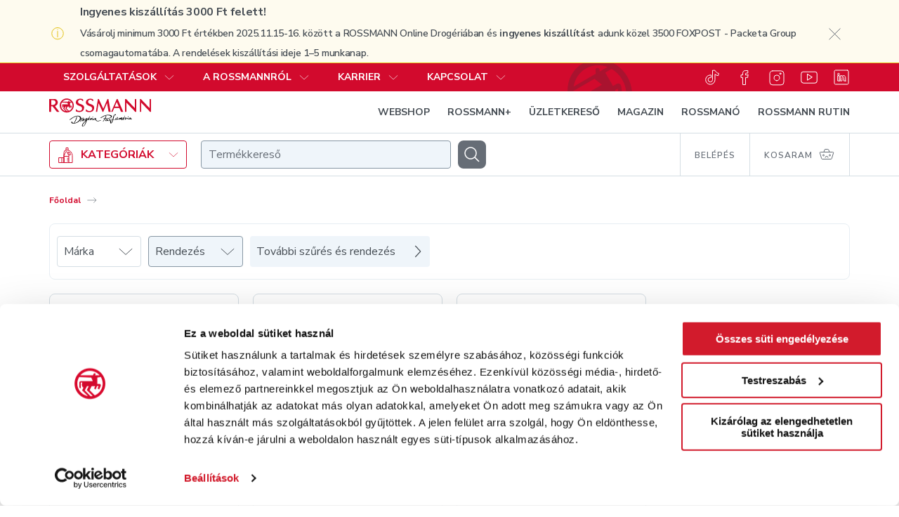

--- FILE ---
content_type: text/html; charset=utf-8
request_url: https://www.google.com/recaptcha/api2/anchor?ar=1&k=6LcC48sgAAAAAHCOuuRooAibb3sX4y9sMbLC9jQC&co=aHR0cHM6Ly9zaG9wLnJvc3NtYW5uLmh1OjQ0Mw..&hl=en&v=TkacYOdEJbdB_JjX802TMer9&size=invisible&anchor-ms=20000&execute-ms=15000&cb=6jag8ib2j6nr
body_size: 44901
content:
<!DOCTYPE HTML><html dir="ltr" lang="en"><head><meta http-equiv="Content-Type" content="text/html; charset=UTF-8">
<meta http-equiv="X-UA-Compatible" content="IE=edge">
<title>reCAPTCHA</title>
<style type="text/css">
/* cyrillic-ext */
@font-face {
  font-family: 'Roboto';
  font-style: normal;
  font-weight: 400;
  src: url(//fonts.gstatic.com/s/roboto/v18/KFOmCnqEu92Fr1Mu72xKKTU1Kvnz.woff2) format('woff2');
  unicode-range: U+0460-052F, U+1C80-1C8A, U+20B4, U+2DE0-2DFF, U+A640-A69F, U+FE2E-FE2F;
}
/* cyrillic */
@font-face {
  font-family: 'Roboto';
  font-style: normal;
  font-weight: 400;
  src: url(//fonts.gstatic.com/s/roboto/v18/KFOmCnqEu92Fr1Mu5mxKKTU1Kvnz.woff2) format('woff2');
  unicode-range: U+0301, U+0400-045F, U+0490-0491, U+04B0-04B1, U+2116;
}
/* greek-ext */
@font-face {
  font-family: 'Roboto';
  font-style: normal;
  font-weight: 400;
  src: url(//fonts.gstatic.com/s/roboto/v18/KFOmCnqEu92Fr1Mu7mxKKTU1Kvnz.woff2) format('woff2');
  unicode-range: U+1F00-1FFF;
}
/* greek */
@font-face {
  font-family: 'Roboto';
  font-style: normal;
  font-weight: 400;
  src: url(//fonts.gstatic.com/s/roboto/v18/KFOmCnqEu92Fr1Mu4WxKKTU1Kvnz.woff2) format('woff2');
  unicode-range: U+0370-0377, U+037A-037F, U+0384-038A, U+038C, U+038E-03A1, U+03A3-03FF;
}
/* vietnamese */
@font-face {
  font-family: 'Roboto';
  font-style: normal;
  font-weight: 400;
  src: url(//fonts.gstatic.com/s/roboto/v18/KFOmCnqEu92Fr1Mu7WxKKTU1Kvnz.woff2) format('woff2');
  unicode-range: U+0102-0103, U+0110-0111, U+0128-0129, U+0168-0169, U+01A0-01A1, U+01AF-01B0, U+0300-0301, U+0303-0304, U+0308-0309, U+0323, U+0329, U+1EA0-1EF9, U+20AB;
}
/* latin-ext */
@font-face {
  font-family: 'Roboto';
  font-style: normal;
  font-weight: 400;
  src: url(//fonts.gstatic.com/s/roboto/v18/KFOmCnqEu92Fr1Mu7GxKKTU1Kvnz.woff2) format('woff2');
  unicode-range: U+0100-02BA, U+02BD-02C5, U+02C7-02CC, U+02CE-02D7, U+02DD-02FF, U+0304, U+0308, U+0329, U+1D00-1DBF, U+1E00-1E9F, U+1EF2-1EFF, U+2020, U+20A0-20AB, U+20AD-20C0, U+2113, U+2C60-2C7F, U+A720-A7FF;
}
/* latin */
@font-face {
  font-family: 'Roboto';
  font-style: normal;
  font-weight: 400;
  src: url(//fonts.gstatic.com/s/roboto/v18/KFOmCnqEu92Fr1Mu4mxKKTU1Kg.woff2) format('woff2');
  unicode-range: U+0000-00FF, U+0131, U+0152-0153, U+02BB-02BC, U+02C6, U+02DA, U+02DC, U+0304, U+0308, U+0329, U+2000-206F, U+20AC, U+2122, U+2191, U+2193, U+2212, U+2215, U+FEFF, U+FFFD;
}
/* cyrillic-ext */
@font-face {
  font-family: 'Roboto';
  font-style: normal;
  font-weight: 500;
  src: url(//fonts.gstatic.com/s/roboto/v18/KFOlCnqEu92Fr1MmEU9fCRc4AMP6lbBP.woff2) format('woff2');
  unicode-range: U+0460-052F, U+1C80-1C8A, U+20B4, U+2DE0-2DFF, U+A640-A69F, U+FE2E-FE2F;
}
/* cyrillic */
@font-face {
  font-family: 'Roboto';
  font-style: normal;
  font-weight: 500;
  src: url(//fonts.gstatic.com/s/roboto/v18/KFOlCnqEu92Fr1MmEU9fABc4AMP6lbBP.woff2) format('woff2');
  unicode-range: U+0301, U+0400-045F, U+0490-0491, U+04B0-04B1, U+2116;
}
/* greek-ext */
@font-face {
  font-family: 'Roboto';
  font-style: normal;
  font-weight: 500;
  src: url(//fonts.gstatic.com/s/roboto/v18/KFOlCnqEu92Fr1MmEU9fCBc4AMP6lbBP.woff2) format('woff2');
  unicode-range: U+1F00-1FFF;
}
/* greek */
@font-face {
  font-family: 'Roboto';
  font-style: normal;
  font-weight: 500;
  src: url(//fonts.gstatic.com/s/roboto/v18/KFOlCnqEu92Fr1MmEU9fBxc4AMP6lbBP.woff2) format('woff2');
  unicode-range: U+0370-0377, U+037A-037F, U+0384-038A, U+038C, U+038E-03A1, U+03A3-03FF;
}
/* vietnamese */
@font-face {
  font-family: 'Roboto';
  font-style: normal;
  font-weight: 500;
  src: url(//fonts.gstatic.com/s/roboto/v18/KFOlCnqEu92Fr1MmEU9fCxc4AMP6lbBP.woff2) format('woff2');
  unicode-range: U+0102-0103, U+0110-0111, U+0128-0129, U+0168-0169, U+01A0-01A1, U+01AF-01B0, U+0300-0301, U+0303-0304, U+0308-0309, U+0323, U+0329, U+1EA0-1EF9, U+20AB;
}
/* latin-ext */
@font-face {
  font-family: 'Roboto';
  font-style: normal;
  font-weight: 500;
  src: url(//fonts.gstatic.com/s/roboto/v18/KFOlCnqEu92Fr1MmEU9fChc4AMP6lbBP.woff2) format('woff2');
  unicode-range: U+0100-02BA, U+02BD-02C5, U+02C7-02CC, U+02CE-02D7, U+02DD-02FF, U+0304, U+0308, U+0329, U+1D00-1DBF, U+1E00-1E9F, U+1EF2-1EFF, U+2020, U+20A0-20AB, U+20AD-20C0, U+2113, U+2C60-2C7F, U+A720-A7FF;
}
/* latin */
@font-face {
  font-family: 'Roboto';
  font-style: normal;
  font-weight: 500;
  src: url(//fonts.gstatic.com/s/roboto/v18/KFOlCnqEu92Fr1MmEU9fBBc4AMP6lQ.woff2) format('woff2');
  unicode-range: U+0000-00FF, U+0131, U+0152-0153, U+02BB-02BC, U+02C6, U+02DA, U+02DC, U+0304, U+0308, U+0329, U+2000-206F, U+20AC, U+2122, U+2191, U+2193, U+2212, U+2215, U+FEFF, U+FFFD;
}
/* cyrillic-ext */
@font-face {
  font-family: 'Roboto';
  font-style: normal;
  font-weight: 900;
  src: url(//fonts.gstatic.com/s/roboto/v18/KFOlCnqEu92Fr1MmYUtfCRc4AMP6lbBP.woff2) format('woff2');
  unicode-range: U+0460-052F, U+1C80-1C8A, U+20B4, U+2DE0-2DFF, U+A640-A69F, U+FE2E-FE2F;
}
/* cyrillic */
@font-face {
  font-family: 'Roboto';
  font-style: normal;
  font-weight: 900;
  src: url(//fonts.gstatic.com/s/roboto/v18/KFOlCnqEu92Fr1MmYUtfABc4AMP6lbBP.woff2) format('woff2');
  unicode-range: U+0301, U+0400-045F, U+0490-0491, U+04B0-04B1, U+2116;
}
/* greek-ext */
@font-face {
  font-family: 'Roboto';
  font-style: normal;
  font-weight: 900;
  src: url(//fonts.gstatic.com/s/roboto/v18/KFOlCnqEu92Fr1MmYUtfCBc4AMP6lbBP.woff2) format('woff2');
  unicode-range: U+1F00-1FFF;
}
/* greek */
@font-face {
  font-family: 'Roboto';
  font-style: normal;
  font-weight: 900;
  src: url(//fonts.gstatic.com/s/roboto/v18/KFOlCnqEu92Fr1MmYUtfBxc4AMP6lbBP.woff2) format('woff2');
  unicode-range: U+0370-0377, U+037A-037F, U+0384-038A, U+038C, U+038E-03A1, U+03A3-03FF;
}
/* vietnamese */
@font-face {
  font-family: 'Roboto';
  font-style: normal;
  font-weight: 900;
  src: url(//fonts.gstatic.com/s/roboto/v18/KFOlCnqEu92Fr1MmYUtfCxc4AMP6lbBP.woff2) format('woff2');
  unicode-range: U+0102-0103, U+0110-0111, U+0128-0129, U+0168-0169, U+01A0-01A1, U+01AF-01B0, U+0300-0301, U+0303-0304, U+0308-0309, U+0323, U+0329, U+1EA0-1EF9, U+20AB;
}
/* latin-ext */
@font-face {
  font-family: 'Roboto';
  font-style: normal;
  font-weight: 900;
  src: url(//fonts.gstatic.com/s/roboto/v18/KFOlCnqEu92Fr1MmYUtfChc4AMP6lbBP.woff2) format('woff2');
  unicode-range: U+0100-02BA, U+02BD-02C5, U+02C7-02CC, U+02CE-02D7, U+02DD-02FF, U+0304, U+0308, U+0329, U+1D00-1DBF, U+1E00-1E9F, U+1EF2-1EFF, U+2020, U+20A0-20AB, U+20AD-20C0, U+2113, U+2C60-2C7F, U+A720-A7FF;
}
/* latin */
@font-face {
  font-family: 'Roboto';
  font-style: normal;
  font-weight: 900;
  src: url(//fonts.gstatic.com/s/roboto/v18/KFOlCnqEu92Fr1MmYUtfBBc4AMP6lQ.woff2) format('woff2');
  unicode-range: U+0000-00FF, U+0131, U+0152-0153, U+02BB-02BC, U+02C6, U+02DA, U+02DC, U+0304, U+0308, U+0329, U+2000-206F, U+20AC, U+2122, U+2191, U+2193, U+2212, U+2215, U+FEFF, U+FFFD;
}

</style>
<link rel="stylesheet" type="text/css" href="https://www.gstatic.com/recaptcha/releases/TkacYOdEJbdB_JjX802TMer9/styles__ltr.css">
<script nonce="JVeVaB1xEbgL4uPyhxzkPg" type="text/javascript">window['__recaptcha_api'] = 'https://www.google.com/recaptcha/api2/';</script>
<script type="text/javascript" src="https://www.gstatic.com/recaptcha/releases/TkacYOdEJbdB_JjX802TMer9/recaptcha__en.js" nonce="JVeVaB1xEbgL4uPyhxzkPg">
      
    </script></head>
<body><div id="rc-anchor-alert" class="rc-anchor-alert"></div>
<input type="hidden" id="recaptcha-token" value="[base64]">
<script type="text/javascript" nonce="JVeVaB1xEbgL4uPyhxzkPg">
      recaptcha.anchor.Main.init("[\x22ainput\x22,[\x22bgdata\x22,\x22\x22,\[base64]/[base64]/[base64]/[base64]/[base64]/MjU1Onk/NToyKSlyZXR1cm4gZmFsc2U7cmV0dXJuIEMuWj0oUyhDLChDLk9ZPWIsaz1oKHk/[base64]/[base64]/[base64]/[base64]/[base64]/bmV3IERbUV0oZlswXSk6Yz09Mj9uZXcgRFtRXShmWzBdLGZbMV0pOmM9PTM/bmV3IERbUV0oZlswXSxmWzFdLGZbMl0pOmM9PTQ/[base64]/[base64]/[base64]\x22,\[base64]\x22,\x22FcKrPi9sP3jDln/CtBwQw4vDtsK0wqZ7bx7Ci3BmCsKZw7TCiyzCr17ChMKZfsKfwp4BEMKjA2xbw6hxHsOLDCd6wr3Dn1AucGpiw6/DrmsKwpw1w4EeZFIpasK/[base64]/wpvCgsKyw4Jaw5hdw4B4XmjDrHLDlsKBWcOCw4kFw4DDuV7DgMO8HGE/EMOUO8KRD3LCoMOyHyQPPMO7woBeNXHDnFlswr0Ee8K6EGonw7DDkU/DhsO3wrd2H8OpwpHCjHk1w7lMXsOyDALCkFHDikEFUgbCqsOQw7XDkiAMRUsOMcK4wqo1wrt4w5fDtmUKJx/Cgj3DnMKOSxHDqsOzwrYRw5YRwoYSwq1cUMKmUHJTSsOywrTCvUkMw7/DoMObwr9wfcKrJsOXw4oowonCkAXCocKsw4PCj8O+wrtlw5HDi8K/[base64]/CrMKkPcO+PcOVw7oIwrbCgMOwecOFUsOVdMKWVgTCqxlqw4LDosKiw4nDrCTCjcOAw4txAk7DjG1/w5tFeFfCozbDucO2YU5sW8KuDcKawp/DqWphw7zCvhzDogzDtsOawp0iTUnCq8K6SRBtwqQGwpguw73CpsKvSgpbwrjCvsK8w782UXLDusOdw47ClX99w5XDgcK7EQRhWMOlCMOhw6DDkC3DhsOvwo/[base64]/ChU7Ci1PDp8O0PcOhw7zDtyTDocKocCTDoSxGw5YVbMKKwojDtcOZJsOJwqfCiMKXJGPCv2DDjR3CkF3DlisWwoMcWcO2bcKlw4kub8KEwpLDvMKLw7g5JH7DgcO9OWJJGcOnU8K/UWHCn0HCtMO8w5g8HR/CswpmwqY0MsOQVBsnw6rCgsOlEcKFwoLCnD5fLMKGeWgjK8KRR27DtsKvX0LDosKVwodoQMKgw4PDlsOdBH8sTRrCmE0mQcOBPgLCvMOhwovCvsOQOMKBw69WRMKNeMKgUUg6IBvDlxARw6h9wqrDv8OtOcOpc8O/dFRPVSvCkQsFwobCiVDDjQhbYx4fw7hDdMKFwp51bQ7ClsOQScK+V8OdE8KNW0lFYgTCpXzDq8OAYsKGdsOuwq/CnzzCncKFaisMAmLDkcK+WQQsZUgkJcKCw5zDpRDCqxnDsREtw5Ulwp/DmiXCqAZHY8OXw5jDrAHDlMKYLj/CvzN1wqrDosOxwpd9wpkJBsOnwrPCj8KsPSUINTvCtn9KwpREwooGQsK9wpDCtMOmw7UFw6k3YicYFH/Cj8KpEzvDgMO4RMKPUyvDn8Kew4nDtMKJEMOBwoNbQAgJw7XDg8OCXQ3CjMO5w5vDkcOfwpgROsK9Z0UYFEJ6LMOxdcKUS8OPVifCmzzDpsOsw6VVRyXDucO0w6/[base64]/fQ/CoMOnwocecMKzUgd6EcKsDw5Tw654GMOfCgFyc8KvwopyC8KafTHCinM3w4NzwrPDgsOXw67CrU3Cs8KLDsK3wpXChcKXUw/[base64]/DusK8w6laDGDCgsKRw75pw7/Dj8O6O8Klc8OJwrbDs8Oww44tP8OOPMKoCMKVw78aw5NMGXVVXkrCj8OnAhzDu8Oqw5U4wrDDvcOyUEfDpVl1wrHChTg4LmwkKcKdVsKwb00bw4/DhnRxw7TCqGp2FcKXRSfDpcOIwqh7wqN7wpcDw63CucKbwo3DpE/CkmRlw7YybsKfUjrDl8OcbMOqNwrCnxwQw7/DjEfDg8OXwrnCuXN4RTvClcKQwp1mLcKIwqVfwqvDmRDDvywtw6oaw5MiwoPDvgZbw7MSH8K4ZSdmVjnDvMOHUgHCqcOZwoZFwrNfw4vCrsOWw6Y9VcOVw4FfJC/Cm8OswrUDwp9/LMOFwolAcMKpwoPCkT7Dh2TCt8KcwpR4Zyx2w594QsOmN38Yw4ALE8Ksw5fCj2J/K8KDRcKvc8KuGsOyOCXDkUbDk8KbesK+UHhpw4cgHSLDpsO1w6oxT8KTE8Khw5LCozvCjjnDjyx8JsKba8KOwqLDoXLDhHlJeQLCky8Bw70Qw7xLw5fDs0vDmsO4cjjCksORw7J2JMKvw7XDiSzCj8ONwqMlw7cDQcKaesO0B8KRXcKWNcO5S2jCun7CjcOjwr/Dhi7CrTEJw4cPPl/DrcKow7vDgsO+cRfCnTTDqsKTw4zDjlpCXcOtwrNUw53DoiDDjsKpwqgTwr0bLnjDvz0sVBvDrsKlU8OmNMK6wrfDpB4OZsOkwqw2w6TCoVIme8K/wp4/worDgcKSw69aw4M6NwwLw6oBKyrCn8K4wogPw4vCtQEqwpI8TwNsf0rDpGJawr7Cv8K+WcKHOMOKeSjCh8Omw4nDgMKmw7pCwr1ZFTnCpn7Dox16wq3Dvz45NUjDrEV/fz0ywozDscK2w7Yzw7rCicO0LMOwIcKwZMKmGlYGwpTDhmbCkSvCo1nCnmrCn8OgE8OqASwmB2URL8OWw4UcwpFKcsO6wo/Dvmh+HDciwqDCpVkiJzfDuS5mwrLCk0lZBsKwd8OuwofDonJbwo4sw6TCtMKRwqjCrBI8wocLw49iwp/DuR8Bw5cVHn0FwrcpMMOww6jDsUURw5VlLsOgwoHCm8KyworCu2ZMXXkWSQzCj8KlXjLDugR9fMOyOcOnwpgyw4bDn8KpCllqdsKxfcOWa8Oow5JSwpPDlsO/GMKVF8O6w7FOUT1nwoAkwqhZQxIjJXvCqMKLQkjDmcKYwpLCrBfDusO7wrbDtRAcRhIxwpfDgsOuHUQ1w75aEh8jHBPDlw05w5DCo8O1Ax0YRXc/[base64]/CjcOCw4YyD8Kgw4Z4wr7CuSvCvsOSL0vChAtzPjnCpMK4P8Ktw4M5woXDicKGw4HDhMKiGcOnw4QLwqrCtCrCoMONwo3DlsKRwrdewqRRRUJWwrsJGcOsCsORwo4uw6jCk8O/w44ZWBnCr8OawpLCqirCvcKJEsOPw7nDr8ORw5LDvcK1w5HCnTwXCW8ELcOJdRDDuibCvVsqeAMdWsOEwobCjcKDJ8Otw60hPMOGE8OnwrEFwrAjWsKrw5YIwoPCgloNXHNEwrTCsm/Cp8OwFHPCgsKMwrgswrHCh1nDmRMVw4RRH8KOwrsvwqMZIHfCmMOxw7Iuw6XDgybCh1ZEGV7CtcOOAiwXwq9+woF1cTrDrg/[base64]/DnmvCkX7DmwLCrMKvOzDDk3QDUcOaw4cMAsOHRMOdwosSw5XDq1fDvzACw4fCpsO3w6APfcKWNzMeK8KSRl3CpRnDh8OSc30eVcKrfRImwo1MTm/[base64]/Cl8KHwoVkfMOfP3Y2wqbCgT15VcKKwrHCjV86EgAmw5TCm8Otd8K3w6TCmQ17BsKeR1zDtE7Cl0AGw7AXEMOtR8Opw6bCpxzDoVYbFMOkwqB+ZsOaw6bDucKxwoFnMFM7wr7CtcOUSl50RB3ChxVFT8ObbcKeBWFRw4LDnw/DvMKAXcK7RcO9EcONVcKOD8OBwrpKwpp5fQfDqFpELzjClnbDgik3w5QrAC9oUDgELyzCicKTaMKOIcKfw5nDmgDCpCfDkcOXwobDhmp3w4DCmcK6w5EAJMKZXsOhwq7CnmjCrQ/DgQwtZsK2MVLCujIuM8Kaw48ww4wAacK6aBg+w7TCuWJwOwETw5bDtcKYOG7CpMO6wq7DrsOvw7w3Ll5fwrLCo8KZw59fOcKKw4/Dr8OLNcKewq/Ct8KSwpHCokMrPsKnwoNyw7ZNJ8O8wqzCscKzGiTCt8OWbgjCoMKyIhvDmMK2w7DCpivDoiHDqsKUwosAw5HDgMO8bUbCjC3CuV7Cn8OSwonDnwTCslsxw6B+BMOSR8Oww4jDnyLDqjTDvz3Dsj8pAR8vwr0Hw4HCuV03XMODLMOFw61nISwAwp4nbWTDr3/DusOLw47ClsKVwowowpV6woVvW8Kawo05wq3Cr8Kzwodawq7CmMODWMO3esO8AMOvaywlwrQSw7BFIMO5wqcaWiPDrMOjOcOURQrCmsO+wrjCkTrCr8KYwqAUw5AQw4Uuw77Clyo8ZMKFSFtYDMOkwqFvExRYwobDni/DlAt1w7zCh0/DiXbDpUVlw7FmwqnDrTkIGF7DgH3Cl8KGw7B7wqN4HcKvwpXDknzDosOxwqRZw4/DhsOcw6/CgQLDgcKrw6NGUMOqbx7CgMOKw4ZcSW1qw6MoTcOowrPCl3zDssO3woPCkA/CisKkcE/DjUvCuz3DqCJtOcKkfMKwf8KvTcKXw4FPYcKJQQtKw51UG8Kuw7zDjTMOBjx5XXZhw4LDhMK9wqEDLcOhYyEEdkF4QsKyfk1iF2JzBwsMwoIWXcKqw5l1wpfDqMOIwrJvODt1P8OTw6RFwovCqMOKecOgHsOIwpXCsMOAOU46w4TCosKIAMOHcsO/wo3CicOmw4JEYU4TeMOfcBNNH1sMw6XCq8KXQEtrbXZIJcKDwqtCw69uw7Ijwr09w4fCslgqJ8Ogw4gsA8O3wrrDliwKwpjDgWrCksORTB/Dr8K3FjohwrN4wpddwpdcVcK5IsOgYV3DssOsFcKrdxQ3YMObwqkxwpp7MsObaWMVw4XCkmInOsKyIl3DrULDvMKLw5rCqmFlSMKVGsOnBFHDn8KIGSLCusOIf0/[base64]/CrcOjw7JPw53DncKkw6s9bsOuwr7CpwchasKYCMOFHl4Iw5pCCCbDh8KbP8KIw5tONsK+BE/CkhPCp8KUw5LClMKywpcoEsKgSsO4woXDpMKZwqlmw7DDphXDtcKhwqErVD5MJzIwwonCrMObMcOAQsK3PDPCmH/Cp8KIw7lXwrUtJ8OJeA5Lw4zCjMKMYnhbeTrCkMK0GGDChF1OecOeJcKkehsPwq/Do8Ogwp/DrBkSesONwpLCm8KWwrlRwo9mwr8swrTDkcOzB8OkNsOfwqIlwpgpXsKCE2Vzw7TDsQQjwrrCgWsFwr/[base64]/DjcOhw57CscKDFMKtw7TDgcK5Z8KxfsOTwr1RXArCqidoN8KtwqTDu8OtasOYVMKnw7ouUmvCmzrDpDJMDAVRXgR/YkYDwrBEw40GwonDl8KgFcKbwovDpmRTQGoLGcOKUX3DlcOww4/CvsKTKnXCisOHc2HDjsOcXX/DhzxCwrzCh0s9wozDmTxjDjfDgcKnSFogNDdgw4nCt2UKIHEMw5tia8OVwrcwCMKlwr8SwpwgVsOVw5HDvXxEw4TDoSzCt8KzQn/DsMOkYMOES8OGw5vDlsKKL0MIw7fDqDFfJ8KiwosPVxvDjDE8w49DH1lRw5zCrTBHwrXDq8KZV8KJwo7CtC7Dr14Jw4fDgA5ZXxthNHHDjWV9BcKWXA/DisOywqdmZyNCwpccw6Q6VkrDrsKJQ2dGNT4ewofCmcOWC27CgifDpSE0W8OPWsKRwr0zw7HDgcO1woPCu8Otw4Q2P8KnwrZUacK+w6HCth/Cq8ORwrrCr2VMw67CphTCtzfCi8Odfj7DnzJAw7TCoyo8w4XCo8KZw5nDg2jCn8O1w5IawrTDhFfCr8KZAAU/w7nDgSrDv8KKa8KVQcOFGRXCuX9AcsKYXsKyADbCnsOnw4lOKiTDtwAGa8Kfw7PDpsKIEcK3fcOHaMK4w7jCoE3DthnDvcK3bsKewo19w4DDuh58L3PDnAjDun5uUBFBwr7Dm3TCjsOPAxrCnMKOTsKVXMKiRHnCocKSwqHDq8KGMCPChE7DmUM3w4XCjMKjw5zDh8K/wodUbQnCvcKwwphAK8OAw4PDpxXCpMOMwovDiVRWZcOMwpMXEMK9wqjCkj55Cn/DnE4yw5vDssKOw7QjfzPCsi0hw6TCsGMee3PDnjo0aMO8wro4F8OUZwJLw7nCjMKsw7PDr8Ouw5TDo1LDs8KSwobCsFbCjMO5w6HChsOmw412GGTCm8Ksw6fDo8O/[base64]/VgRiw6PDisKKWGDDvcKFQsKUwpkRc8OEwrxpRn4iYA8bwoTCiMOresK/[base64]/Dm8OfSUsPw5l1wqFXw5Q9w4UsWMKvwrTCkQxmNMK3O8Obw7PDhcK2Ay3CoAzCj8KAQMKQJVvCu8OgwrLDp8OeXyfDrkAOw6Qiw43CgQdzwpM8GgrDlMKEGcOxwoXCimcUwqY8AGDCiS/DpzwEPsOmIzXDugLDoFjDv8KadcKYUUfDqsOLG3kXdcKQfnjCqcKIUMOvbMOkwoh3aBrDjMKiI8OUDcOHwobDr8KCwrTDn0HCvHA0EsOtQ2PDmMKEwoMnwpfCs8K0wqTCuxIjwpoDwqjCihrDmGF7NjBeNcOfw5/DscOfGMKBNMOQRMKNXAxdAhFHXsOuwodNHw7Dk8KMwp7ConUZw6HCgH1oDMO/XizDucOEw5TCoMOhVl5OEcKRLFrCtgNpw7LCtMKlEMO6worDhz7CvDbDgWfDiQDCqMOZw5DDuMKhwp0Gw7DClEfDr8KTCDhdw4UdwpHCpcOiwozCl8O8wrQ7wqrDnsO7dG7CuWLDiFVeM8KuecOkHT9hHVjCiEcfw6luwonDq2okwrcdw614LC/DuMKMwq/DucOOEMORL8KELW/CsQnCiRTCo8KPLCTCuMKZDm0cwpXCoEnCksKQwobDnhzChD8Fwo5BTcKAQG89wpgKHDnDhsKDwrB8w6odVwPDklpJwrwrwrjDqkfDmMKGw6VPD0HCuGXCv8KYU8OEw5hmw60KZMOuw7vCmAzDozfDh8OtTsKQZ0/DnhYIIcKLOg9Aw5nCtMO/CD7DssKPw4VTQy7Do8K4w7/DnsKkw7V3GlrCs1jCmcKnHgRRCcO3QMK4w4bChsKtA1sPwqgrw6nDl8OmW8K6AcKnwoEGdB7DrCY3UMOfw6l2w5/[base64]/ClCrDnAnDr8OAw74uCcKIAsKfw5hNf0PCkWUgRcOywpQRw7/DgUrDlUbCvsOKwpzDihTCusKrw5rDisKETH9vKsKNwo/DqMOHS3zChVfCksK/YlfCjMKVb8OiwrzDjn3DqsO0w63Ctil/w4oJw4LCv8Omwq7Ct2gITizDjwXDrsOzEsOXDRdMZwIkccOvwrlZwpPDuiItw41Ew4Z7PFIkw4sKBgvCsEnDtzlpwpx7w7/Dt8KlWsKxL1kcwp7CkcO7GRghwpcdw4V3VDTDq8KAw6pJZMO1wqHCk2dSCMKYw6/Ds0wOwodwDMKcfGXCrlrCpcOgw6AGw7/CgMKswojCv8KcVi3DvsKcwq1KL8Ohw5PChHcLwr5LBloNwrpmw5vDusKvZAMww6xEw5bDn8OHA8KIw5Ehw6gMA8OIwq8swqrCkQQYYkVJwo04woTDsMO9wq/DrmZYw7d8w6LDhEnDvMOhwrozS8ODOSnCiHMrdGrDvMO4ccK2w4NPT3fCrS4WUMOjw5LCvcKCw6vChsKywo/CicKiAzzCvcKhc8KRw6zCrzZdKcO8w73CmcOhwovCvlzClcOBSSwURMOHCsK6fAtAWMOCCy/CjMKVDCU7w4cvY21awqDCgMOFwoTDisKfWHVcw6E4w6kgwofDmzcVw4MIwp/[base64]/ClsOsPEnDuDjCscOWRyzCi1soAcKhwovDnFcMcwnCnsKEw5E+a3powqzDrh/DvWJwPVhmw4nCkAYiHGdNLijDp1BFwp3Dk1LCm23DgsK+woHCnC8ywrQTYsOaw6bDhsKbw5PDt34Nw49+w5/CmsKvH3IvwpnDqcOSwq3ClhjDiMO5exNiwo94SAE5w6zDrigCw4d2w5xdWsKRN3QIwq1eJ8O6wqk6AsKZw4PDiMOgwpY8w6bCo8OxcsKiwo3Ds8O2F8OvYsONw4NSwrzCmjlHJQnCkShSRgPDrsKnw4/DksKMwpnDg8OYwojDvQxCw4PDtcOUw6DDkj0QcMOUdms4BibCnDTDjHfDssKrdMO7ODkAFcKcw6VNd8ORNsOzwrtNEMKZwrLCsMO5wpAhQHsxfWg4wobDjRAPR8Kofk/Dp8OMQVrDpwfCmMOIw5gYw77Dp8OJwoAuTsOZw4gpwpHCoWTChsOXwqhJesOJTSXDhMOtYBlKwrthGWjCjMK/w4DDi8O0woYNdsK6Ewkww4BLwpMxw5PCkUktCMOTwpbDl8Oaw6DCocK1wo7Dhg8OwoLClsOfw7JzJsK6woxkw5rDg37CvcO4wqnDt0k9w55rwp/CkDbCgMK8wopsWMOWwp3DtMK+VyfCiUJaw6/DpDJtLsOdw4koAmrCl8KZflrDqcOaUsKJSsOQWMKoelHDpcO4wonCt8Kew43CoyNfwrJOw6tjwqcjUcKSwrERDkfDjsKGV2/CukA4KwpjRDDDssOVw6HCgsO/wqXCpmXDmgk8Bj/CmjlqM8KRwoTDuMOEwp7DtcOYXsOoXQbDrsKzw40bwpQ6BcKgR8KaR8KhwrEYGR8WNsKIV8OCwrvCuU5IJ27Dv8ONPBJDWcKsIMOEDwwIYsKFwrgMw7NjOHLCokc9wrXDvRBwcitJw6/DtMKgwolXOlTDpMKnwqIvfCNvw4kww4p/[base64]/DvcKmwpsTAX7DsEvDrMKzJlfDscKswrFXCsOTw4bDtj8nw7gJwrjCjsOAw4sxw4hXAHXClSoOw4p/wpLDusOxHjLChmZGMF/CuMKwwpIKw5TCtD7DtsORw7DCqcKlL30Lwo5Jw6wCIsOhWsOvw6/[base64]/[base64]/Dv8OPI8KFOMK/UcOpNcOBOsOqDcOjwo3Dl0URFcK6aFtbw53CtxPDlcOUwqrCsiDCuDAnw55iw5bCiUcIwrTCpMK5w7PDg3DDg2jDlRDCmQs4w53CnQ4/KsKsHRnClMO1DsKqw7rCjXA0BMKjJG7CqmLCoTcZw5Mqw4DCgiPDhHLCrVTDhGYmVMO2BsKvL8OEdSDDj8OrwpVmw4LDn8O3wpPCpMOWwrfCkcO2wpDDkMKvw4U1RVFvRF3Cq8KMUE8owpl6w44jwpvCkz/[base64]/[base64]/wqLDtCFaV8OqWcKuwqVsw64Iw7Npw64/NcOpUTHCvnVrwp8DFHshAVvCt8K0wqA8U8OGw4jDo8Oaw6dbeR8GEcOiw44bw6xXAFkdBV3DhMKOOC7DgsOcw7Y9Dx7DrsK9woLCmE3DrFrDkMKORTDDpF0lM27DjsONwpjCl8KNPMOBN2dbwqFiw4/Ct8Omw7PDkwYzWCZOLxFRw4NzwoATw7USVsKkwoR4w7wGwrTCgMKMR8KjXTo+SWPDssK3wpBILMKRw7xzcMOwwpAQJcOhFMKCVMKzAsOhwobCnhDCucKKVmktasOVw50hwoTDtWUpcsKtwrBPMkPCgD96MRoUXxHDlsKlwr/CtXPCncOGw64ew55dw7ooLcOawocjw4RGw7TDkWJ4AMKrw7xFw4kJwp7Cl2UzGnnCs8OQdyMWw5PCtcONworClG3CtcKRCGUdEmYAwoQGwrLDih/Ci3FIwr5GRnDCi8K4bsOrW8KKwprDssKJwqzCty/[base64]/DkE/CoEvCpcK4wrHDmwRbwo7DuFvDpxLCkcKfOcOdX8KKwqvDk8O3WcKmw77CsMO/[base64]/Dtn7CmsKuUsK5w4VPw4zCpiYUw58swpzDo8KrYx9nw65dQ8O5F8KwMmlJw7TDt8Kvamhvw4PCqXQmwoEfGsKww50lwrkSwrkMAMKBwqQ3wrkCIBdqYsKGwrIYwpvCnVRUQ0DDsCkEwo/DoMOtw5QWwoLCjV1ycsO3ScKGCVQmwrwMw5jDisOre8OFwooUw7wNd8Khw5YZaDxdFMOYBMKVw6jDk8OJJsKHQ37Dmk1/HH01UHUrwoPCgMO/N8KiAsO6w4bDhR3CrFTDiSpLwqU2w6jDhyUhPBBuesOMTT9sw7TDkX/DtcKFwrwKwpjChMKaw63ChsKTw7J9wrbCqldxw4TCusKkwr/DpcO0wrrDhgIVw50tw4bDhMOaw4zCjULCk8OFw4hEEikrGFrDoyhmVCjDmzHDnAtDTsK8wqPDimzClFRPP8KFwoFgK8KBES7CusKXwr5sL8O4eF/ChMOTwpzDr8O4wqTCkArCo3MWTQwow5rDssOlFsKaYk5aHcOYw4FWw6fCncO9woXDq8Kgwo/DqMKWDX7ChBwjwrhWw4fDu8OWPQPDpSwRwpoTw4PCjMOkw67ChQAgwq/CkUgGw79hGEPDrsKGw4vCtMO5IRRIU1ZtwqnCp8OmJXnDphlRwrbCiG5fw7PDjsO/[base64]/Du8ORfcKawopqbxPDjzLCn1howo1kDjBYw70Xw4PDmcKCWUjCuUbCr8OrPAHCpA/DhsO8wr9XwqvDsMOmCSbDs20ZLSPDjcOFwpfDosOIwrMFUcKgR8K1wo9qIhYqc8Orw5g+w5RzPWwdOhlKZMO8w4xFZQ9UCVTCqsK5f8OkwofDkh7DucKzXmfCkRzDkShCLsOuw75Rw7PCocKdwrFOw6FSw48vFHk0AFUJOE/Dr8OlTcKZaXA+S8Oww74aTcOVw5ppV8KfXCRUwpoVAMObworDucOpUk8kwpw+wqnDnjDCrcO/wpk/Bj7CucKOw43CjysuB8KywqjClGfCkcKDw4sKw7JIJnTCmcK6wpbDgSbCn8Obe8OfEhVXwq/CqDM+OCMCwqN1w4zDjcO2wpTDvsOCwp3DvWzCvcKNw5QFw6cww4YxBcKuw4/[base64]/CrsKLw6MKMcODwooJw7XCiQbCpwVCw5DCu8Ouwpt4w6sIIcKPwrclUhBSQcKcCxrDnUXDpMOuwpR/w55Zw7HCvAvCmVEueHYwMMK6w5vCu8OkwoFDYENXw5MQBlHDomgYKGYdw7Eaw6kRAsKyHcOUL2fDrcKOa8OKCcKKYWvCmHZuMDs5wr9Nw7MUMkErJlMAwrnCq8OdLcOCw6fDkMONSMKFwp/CuxUHUsKMwrQMwqtYTlPDtX3ClcK0wp/CkcKhw6/[base64]/Co8OiEcOAThNaw7/Cl8KIw6o8wqzDvHTDkMO6wprCqlzCuhXDsUk1w7HCrRVJw5nCrTHChWhkw7fDi2fDmsKIcF/[base64]/aD9iMAhkP0ACw53CowEVw67Dkk7DrcO+wqc+w6XCsjQ7egXDqm8CElDDqC5ow5InXiLDpsOQwrTCrG5Uw4FNw4XDtMKYwqvCqHnCl8Oowqo3wr3CusO7dcKRMEwzw443E8KLesKQHidDccOmwrnCgD/Dv3lMw7FOK8KAw43DgcOlw6JBXsOEw67CgxjCuiIOGUgew7s9InzCr8Onw51QNDpoZF1HwrdAw7M4IcKaGT15wrQ/w7lGATnDvsOVwplqw5TDrGpYZsO/SVNidMOmw7LDhsOOe8KHC8OTb8K9w78/TnRawoBUfGTCvTzDoMK5w5oBw4Atwr0nfFbCpMKlKg4fwpbCh8K+w4MRw4rDi8O3w7QaaxB4woUsw5zDtsOgbMOLwowsd8Otw50WL8O8w4EXAz/CsFXDuQzCs8K6bsOaw6TDuTN+w603w50rwp9Ewq0cw5pmw6YKwr3CqAPCsgbCsibCrGIGwr1PT8KTwrZKKGVwJQ9fw70nw7lCwp/CgWodTsKAWcOpbcOjw4HChnJREMKvwq7ChsKPwpfDiMKRw4PCpHdCw4BmTz7CtcKKwqhhJ8KpZ0dAwoQeS8Oewr/Ci00XwoDCv0XCgcOHw5E5KjTDisKVw7k8SSfCisKXAsOCQcKyw7gsw6tgISnDm8K4EMKqFcK1AlrDlAsuw6XCtcOCGh7Cq2PDkHNEw6nCnCwfOcK8YcOUwrvDj0MtwpTDq2/DgE7CnE7CrnzCvi/[base64]/ClA7DlsOOwpVJI8O4GnwHI8OoAnvDlhsWCsOiOcKJwqp9b8Ocwr/DlyprIAQNw7Anw4/DlcOdwrrChcKDZlhiTcKIw7sFwoHCsVllIsKmwpnCu8OeRTBaNcObw4ZfwojCg8KQIXDCrkLCh8Kmw7R1w7zDo8OdcMKIMyPDncOZDmPCu8Odwq3ClcKCwrVIw7nCjcKecsKBYcKtVnTDocO+dMKDwpQ/XiBqw6XDgsO2FGc3NcKCw6MewrTDv8OGbsOQw4cuw74NQhZDw79JwqN6EwMdw6EKw43DgsKewo7CsMK+EkrDhkjCvMOPw6wjwp95wq8/w7kbw4pXwrTDqcO9TcKAQ8OZfnwJwqTDgMK5wrzCosK4wpx8w73DgMOJdyF1LcOcKsKYBkU+w5HDgMOzCcO4YRI9w4PCnkzDo0NdIcKUdTZgwq3Cn8Kjw47Dt0B5wrFdwr/CtljCgCHCs8OuwrbCjA58csKXwp7CuTbCkzQ/w6lWwoXDscObUi1Dw4dawrXCtsOLwoJBKXPCkMOFRsOsdsKxN0EydQ4oFsO5w64RJh3Cq8KVGcKlX8K2wr3CocOEwqRpAsKdC8KbYWxNbMKsasKZGcKHw7Y8OcOAwoDDj8OWb3PDtH/DrcK1FcKEwocxw6nDjMO3w5XCoMK1V0zDm8O/D1rDmsKmw5LCpMKrTXHCucOpWcKbwpkVwqrCgcKaRzbCpltcOcOEwr7ChV/DpGxXNkzDiMOKGHfColLCo8ORJhE9CEfDszPCh8KwQkvDv0fDqsKtZcObw6FJw73Dr8OCw5Jbw7rDsFJmwo7Ck0/Cs17DtMKJw5oiUALCj8K2w6PCghvDiMKpJ8O3wrcwf8OAEU/DocKBwrjDjB/Drkg4w4JDNDMvNVUMwq0hwqPCiktFG8Knw7R6L8K8w6rCkcO6wrrDrl4QwoEvwqkkw7d2VhDDhywMA8KwwpHCgi/[base64]/DncK0wpYHw494XWgDw6Q7AXZIUMK+wpHDvATDpsOxJMOVwoB7wrbDsSxHwrvDpMKlwrBkAcO7bcKswpRtw6PDk8KOG8K5Ciodw5IkwrvChMK2JcOWwq/DmsKowpvChiA+FMKgw4ASPixKwovCkxPCpTrClcKFC17Ctj7DjsKnTmoLIhEAYcKiw51/wrwmWAzDvDVSw63CkShkwrHCuivDhMOKeiRjwpsNblQyw55WRsKgXMK7w4VJIsOEJiTCmRRyOR7Dh8OmJMKecGgwYAbDkcORFWLCo2HDkmPDunx+wqDDgcOvJ8OCw7bCjsKyw4zCmmF9w6nCuwfCowzCgRMgw5IJw47Cv8ObwrvDksKYasKKw4bCgMK6wp7DpXRARC/CrMKPbsODwp1EVnh6w71sCFPDgsO3w7bDhcOxNFrChWTDl2/CgsODwq8GTw/DucOLw7BSw57DjFoDIcKiw6o0PB3DtndTwrvCpMOZGcKOUcOKw55HEMO2wqTDq8Knw49WZ8OMw5bDvV87SsK5wpXDiVjCpMKDCnVCRsKCDsKiw7MoIcK3w5twRGo3w6tywoAow4/ClyzDscKFEF07woo7w5xQwpwTw4l6IsK2ZcKrTcKbwqA9w5d9wpnDnWVSwqZ0w7DDsg/CqjwZfht/w4hNacOWwrbDvsOow43Dk8Kcw6AowqBaw4Jow4k+w4zCkVLCl8KrJsO0RV17U8KAw5h8TcOEIQJESMOScEHCoQgKwq1+c8K8JkbChSzCocKAHsO/w7rDk3nDsyfDhQJmB8Kvw4DCmkt5WlvCksKBM8Kiw60Aw5J9w5jCnMKvSyUCDGRHNMKGXsKCJcOoUsOPbzNvBCRXwpwJE8K5ZcKvT8OPwo7CncOEw5g1wrvCkj0Qw6Q4w6LCvcKEbMKJMU0SwqvCogYsVFMGTiglwoFiW8O1wovDsw/Dh1rDvmZ8J8OGJcKSw6HDq8K3X0zClcKUX33DnMOQGcKUNyEyZsOLwo7Dt8KWwqDCi1bDisO9FcKhw7XDtsK1QcKCPsKpw7ZJKmwDwpPClVHCusOnGUnDklzCg24pw7TDmz1UAsKawpzCtjrClT1rw5s3w7LDlHvCtR3CllPCqMKJVcOrw4NIWMOGFW7DosOkw5/[base64]/[base64]/Ck0oSYMOOIcKMJMKvw7M2wrYuesO5wqXCnMODTn7DpMOCw5/CvsKSwqdAw6kFSk4PwqnDhjseCMKGBsKZZsO3wroBBiLDintEFHR/w7zCi8Kzw7paTsKQchtGOVwXYMOCWT4yIMOGTcO2FicxQcKww4TCvcO3wofDhcKmZQvDnsKqwprChhUkw4pbw4LDrDfDknbDocOyw43CqnYuQSh7wptTBjzDlnHCukc9KUhvD8OpasK9wozDoVBnaUzCg8KUw7nCmQ3DgMKXwp/[base64]/ChsOsMkTCvUrDg8OTVMKfw4NdwrDCmsONwqZ1w7RNVRglw5LCqsO9I8OUwpJtwqzDi2fCokjCocOIwqvDj8KPc8Kmw6EWwpjCscKjwr1+wp7CuzDDhEzCsVwKwqfDnWLCmAQxUMK9R8Kmw7tTwpfChcOlVsKPVVRJdMK8w5fDkMOYwonDh8KAw5DCnsKwDcK/Sm/CqHbCkMKswovCt8Onw5/Cr8KID8O2w4goUkRKKkHDmMO2NsOJw659w7kdwrnDqsKRw6tIwrfDh8KYCcObw5B2w4g+FcOmcw3CpHHCnUZJw7PChcK6Ez/DlmgZK2TCnMKac8KIwrZZw6PDgMKpJC11FcOJJRRdScO/d1nDvTtPw6zCrWozwoHCmgjDrjkVwqZewp3DusO/wobCtQM6K8OJXsKMNBVVWhjDkz/Cj8KLwrXDnjVPw7DDrcOvJsK7L8KVU8K7wpzDnGbDqMOEwpxKwoVCw4rCuGHCnWAFTsK/[base64]/Djn/DtmjCj8OTw5PChWw9bHXDt8Otwr1TwpRhLsK5ME7Cn8KywqrDtz0XAGrChMK4w7FqCk/Cr8O7w7t8w5PDpsOcVSdmY8Kfw4hswr7Dr8OaPsKWw5nCisKVw7Zqd1NNwp7CvAbChcKCwqzCj8KpGMO7wrfCrTV+wobDsGMfwpvCi3chwrYbwq7DlmYvwrY4w4bDk8OmeyPDsV/CgirCil4xw5TDr2PCsTfDukHCt8KTw4rDvVYOaMOGwp/[base64]/Cl8OrOcO4w6HCj8OcbcKfOWDDnQHDrRHDskrDs8O4wqjDkMKIw7TCnSQfIg40csKWwqjCswd6w5JRaBnDsmbDosO0wo3DkwTDt3TClsKUw5HDvMKYw7fDpQo/[base64]/[base64]/Cs8KOwq89PMKuwpDCrcKWFQbCrcKmfXDCjRUKwqPDugEow5howrINw5AGw5bDusKWEsK/w4gPZjICA8Oow55Aw5I1ez1QFinDjVDCi0p1w4PDigFnCCBhw5NAw57DtMOqNsOOw7bCtcKqWMOaNsO7w40Zw4vCmVF4woZbwpp6EcOQw4XDgMOlZQXChsOEwp9VeMO/w6XCu8K1M8KAwo9pcm/[base64]/DlMORYcKHw51Lw4gyPMOLw5MvwpEFw4fCjjfDmm3DvQZPeMKLFsKKbMK2w4sLEUUFesKtZzbDqiZkXMO4w6dNDAM8wrHDr3LCqcKXasOewrzDhnTDsMOfw7XCr0IBw6/CjGbDiMOiw7BvEsKlNcOIw57CsGVVLMKWw6I1BcKKw6xmwrhPJWVnwqbCjMOQwrEaU8OMw7vCiBFcWcOKw4opJ8KQwplNIMOdw4DCknfCtcKWT8ObC2TDqiI1wq3CugXDkEE1w7NbaRIoXWtLw6BkSzNQw5LDuiNTH8OYbcKfKT5MODrDt8OpwpZRwpLCokISwr/Ds3dMF8KUFMKSQXjCjUDDuMKcDsKdwqbDi8OiI8K6YsKMBBU5wrJXwrbCj3lEecOlwqY5wqXCmMOWMxfDk8OhwrlCdnHCpC4KwqDDm23CjcOiYMO3KsOaWMO6WTnCm2J8MsKlTMKewq/[base64]/[base64]/LAkbw7t8OcK4ecKAw63ClmXCrjfCkzvCj8OMworDvcK+f8KwA8OTw4J/wos9GWJpdsOiCMOVwr9OehRMbU8HQsKFKntYFwzCncKjwps7wowmJwzDvsOiVsOaBMKLw4/Dh8K3FBNGw6vCmQl7w5dvLsKETMKMwovCunHCn8OrecKowoVFVkXDn8Kcw6Fvw6Mxw4zCusOPaMKZbxNRbsK/w4vCtsOlwrQ+S8OKw6nCu8KQRXhpW8K1w605wrQnT8OLw6gMw7cYdMOmw6UdwqBPCMOhwqENw5HDnC/DskTCmsKyw7M/wpjCijzDiH5xT8KSw5NewoHCosKaw7/CgifDp8KLw7tnYjzCm8OLw5TCmVTDm8OUw7LDnxPCrMKoZ8KscUZuOUbDnwLCksKYdsKPH8KVblI3Yil4w5g8wqPCqsKWE8OkEsKNw4h8AiouwpEBNBHCmUpqYnrDtQvDlcKdw4bDm8O/w6oOd3LDm8OUwrHDomYMwpcVJsKGw5HDujLCpAdQGMOyw7hwPH8mKcOaKcKHKiPDgSvCpicnw57CoG58wo/DuQRyw5fDpC0lczYHCXDCrsKhETdVXcKIYiQzwpZKDRwpYH1PFHcawrXDgsKBwq7DpXXDmSYywqElw7rCjnPCmcKYw4EeAzASCcOfw6vDr0x3w7PCvcKeDHvDgsO+W8KqwpURwpfDgGsbQRt5PE/CtWd7KsO9wp4hw48ywqVAwpLCnsO9wph4XFs0JcKAw4MSasKYIcKcCBTDiBgfw4vCmATDtMKfczLDpsOrwpjDsgdhwqrCm8KBc8Onwr7DtGQwMi3CkMObw77Cm8KWGS1/[base64]/[base64]/[base64]/[base64]/[base64]/CvzMIw5nDqRjCpsKkw7zDgMK/ZR1vwphww780NMOACsO8woXCpHZDw6fDmT5Lw4bCh3XCpld9wq0Ga8OaesKwwrgmExfDjWwvL8KbXVvCg8KMwpBIwp5Ywq8FwoTDlMKcwpPCnkTChHpBA8KBdXZVOF/DvHlNwq/ChAbCnsOBHgYsw74/OB4Aw5HClcK3GUvCkxd1VsOuCMKKAsK1NcORwpBww6bCjw0PIkfCjmDDkSLCmDhtS8O7woZjPsOSMBgBwpHDo8K9KlVULMO4J8KBwpXCjSHCiQkKNXh2w4fCm1fCp13DjWwrGhVIw6PCsE7Dt8OBw5sDw4xhdX53w5QgKD5XHsKewo4bwpAbwrBTw5/CpsOIw4/DtjDCowbDsMKuN1pffyHCk8OWwo/CpGvDri1NSivDkcOyTMOPw49/BMKiw4TDqsKmDMOpe8O9wrgSwp9gw5diw7DCuRTCrQlJQsKBwoBww64sd2dVwoMRw6/DgMO/w7HCmWNhf8OGw6XCmHUJwrrDmMO2EcO/[base64]\\u003d\\u003d\x22],null,[\x22conf\x22,null,\x226LcC48sgAAAAAHCOuuRooAibb3sX4y9sMbLC9jQC\x22,0,null,null,null,0,[21,125,63,73,95,87,41,43,42,83,102,105,109,121],[7668936,447],0,null,null,null,null,0,null,0,null,700,1,null,0,\[base64]/tzcYADoGZWF6dTZkEg4Iiv2INxgAOgVNZklJNBoZCAMSFR0U8JfjNw7/vqUGGcSdCRmc4owCGQ\\u003d\\u003d\x22,0,0,null,null,1,null,0,1],\x22https://shop.rossmann.hu:443\x22,null,[3,1,1],null,null,null,1,3600,[\x22https://www.google.com/intl/en/policies/privacy/\x22,\x22https://www.google.com/intl/en/policies/terms/\x22],\x22ZH3DidGqjyzLNbDoG1HCwVKWY0mr+hNSNCCIVht/P8M\\u003d\x22,1,0,null,1,1763321203814,0,0,[225],null,[68],\x22RC-1Ry5K5xyDFsm8Q\x22,null,null,null,null,null,\x220dAFcWeA7J_6WFVcgnc1sYMvXvTeXvSU_5DlVCLAaekaKAEtP8gNqvkBWYnPrd-fRs8LfzBZjF9_vxSnE1eam2DebsOfhx3SVm6A\x22,1763404004008]");
    </script></body></html>

--- FILE ---
content_type: application/javascript; charset=UTF-8
request_url: https://shop.rossmann.hu/_next/static/chunks/8913-d0f4e84ad538f60b.js
body_size: 16208
content:
"use strict";(self.webpackChunk_N_E=self.webpackChunk_N_E||[]).push([[8913],{34467:function(e,t,n){n.d(t,{K:function(){return r}});var r="mutation subscribeProduct($product_id: Int!, $type: ProductSubscriptionType!, $email: String, $store_id: Int) {\n  subscribeProduct(\n    product_id: $product_id\n    type: $type\n    email: $email\n    store_id: $store_id\n  )\n}\n"},39926:function(e,t,n){n.d(t,{z:function(){return r}});var r="query productStocksStore($ids: [Int!]!, $store_id: Int!) {\n  productStocksStore(ids: $ids, store_id: $store_id) {\n    ...ProductStockStore\n  }\n}\n\nfragment ProductStockStore on ProductStockStore {\n  store_id\n  product_id\n  qty\n}\n"},24519:function(e,t,n){n.d(t,{ZP:function(){return je}});var r=n(92809),i=n(30266),s=n(49711),o=n(809),l=n.n(o),a=n(67294),c=n(51694),d=n(87379),u=n(20368),p=n(71337),m=n(15299),h=n(12416),x=n(20616),f=n(87797),g=n(43201),y=n(69511),j=n(54907),v=n(67450),b=n(35120),k=n(34148),w=n(55787),M=n(14416),$=n(37541),O=n(83896),z=n(6091),C=n(64459),S=n(24766),P=n(87473),R=n(92095),I=n(64953),Z=n(44812),D=n(29381),B=n(5650),H=n(57492),L=n(42689),_=n(48775),E=n(82479),W=n(9450),J=n(71861),T=n(29896),F=n(92542),N=n(94200),A=n(39926),Q=n(61179),G=n(85893),q=["title","titleId"];function V(e,t){var n=Object.keys(e);if(Object.getOwnPropertySymbols){var r=Object.getOwnPropertySymbols(e);t&&(r=r.filter((function(t){return Object.getOwnPropertyDescriptor(e,t).enumerable}))),n.push.apply(n,r)}return n}function X(e){for(var t=1;t<arguments.length;t++){var n=null!=arguments[t]?arguments[t]:{};t%2?V(Object(n),!0).forEach((function(t){(0,r.Z)(e,t,n[t])})):Object.getOwnPropertyDescriptors?Object.defineProperties(e,Object.getOwnPropertyDescriptors(n)):V(Object(n)).forEach((function(t){Object.defineProperty(e,t,Object.getOwnPropertyDescriptor(n,t))}))}return e}var U,K=function(e){var t=e.title,n=e.titleId,r=(0,Q.Z)(e,q);return(0,G.jsxs)("svg",X(X({xmlns:"http://www.w3.org/2000/svg",width:"17",height:"16",viewBox:"0 0 17 16",fill:"none",focusable:!1,"aria-labelledby":n},r),{},{children:[t?(0,G.jsx)("title",{id:n,children:t}):null,(0,G.jsx)("path",{d:"M7.19923 1.46217C8.4923 1.20496 9.83271 1.33662 11.0508 1.84107C12.2689 2.34561 13.3104 3.19996 14.043 4.29615C14.7755 5.39248 15.167 6.68171 15.167 8.00025C15.167 9.76836 14.4641 11.4639 13.2139 12.7141C11.9636 13.9644 10.2681 14.6672 8.50001 14.6672C7.18147 14.6672 5.89223 14.2758 4.79591 13.5432C3.69972 12.8107 2.84537 11.7691 2.34083 10.551C1.83637 9.33296 1.70471 7.99254 1.96192 6.69947C2.21919 5.40637 2.85385 4.21867 3.78614 3.28638C4.71843 2.3541 5.90612 1.71943 7.19923 1.46217ZM8.00001 11.6672V12.3342H9.00001V11.6672H8.00001ZM8.00001 10.6663H9.00001V3.33326H8.00001V10.6663Z",fill:"#E3C216"})]}))},Y=(0,d.ZP)(J.Z).withConfig({componentId:"sc-1f1bj72-0"})(["margin-left:5px;color:",";"],(function(e){return e._css})),ee=(0,d.ZP)(T.Z).withConfig({componentId:"sc-1f1bj72-1"})(["margin:0 10px 0 5px;"]),te=(0,d.ZP)(T.Z).withConfig({componentId:"sc-1f1bj72-2"})(["margin:0 10px 0 5px;"]),ne=function(e){var t=e.storeId,n=e.isMobile,r=(0,M.v9)((function(e){return e.cart.items})),i=(0,c.aM)(A.z,{variables:{ids:r.map((function(e){return e.product.id})),store_id:t}}),s=i.data,o=i.loading,l=function(e){var t,n;return s&&null!==(t=null===(n=s.productStocksStore.find((function(t){return t.product_id===e})))||void 0===n?void 0:n.qty)&&void 0!==t?t:null},a=r.every((function(e){var t=l(e.product.id);return!!t&&e.quantity<=t})),d=r.some((function(e){var t=l(e.product.id);return e.quantity>0&&t&&t>0&&e.quantity>t})),u=r.filter((function(e){return e.quantity>0&&!l(e.product.id)})).length,p=null,m=null,h=null;return a?(p=b.R.formatMessage({id:"components.cartStoreStock.allAvailable"}),m=(0,G.jsx)(Y,{_css:w.Il.greenL}),h=(0,G.jsx)(F.Z,{className:"clr-green","aria-hidden":!0})):d?(p=b.R.formatMessage({id:"components.cartStoreStock.few"}),m=(0,G.jsx)(ee,{}),h=(0,G.jsx)(K,{className:"clr-feedback-warning","aria-hidden":!0})):u&&(p=b.R.formatMessage({id:"components.cartStoreStock.someUnavailable"},{quantity:u}),m=(0,G.jsx)(te,{}),h=(0,G.jsx)(N.Z,{className:"clr-red","aria-hidden":!0})),o?(0,G.jsx)(W.Z,{}):n?(0,G.jsxs)(G.Fragment,{children:[(0,G.jsx)(E.x,{$style:{display:"flex"},children:m}),(0,G.jsxs)(E.x,{$style:{position:"relative",marginTop:10,paddingLeft:26,gridColumn:"1 / -1"},children:[(0,G.jsx)(y.f,{variant:"Small-12-Regular",as:"div",className:"clr-davys-grey",children:(0,G.jsx)(E.x,{$style:{fontWeight:800},children:p})}),(0,G.jsx)(E.x,{$style:{position:"absolute",top:0,left:0},children:h})]})]}):(0,G.jsxs)(G.Fragment,{children:[(0,G.jsx)(E.x,{$style:{display:"flex"},children:m}),(0,G.jsxs)(E.x,{$style:{position:"relative",paddingLeft:26,gridColumn:"1 / -1"},children:[(0,G.jsx)(y.f,{variant:"Small-12-Regular",as:"div",className:"clr-davys-grey",children:(0,G.jsx)(E.x,{$style:{fontWeight:800},children:p})}),(0,G.jsx)(E.x,{$style:{position:"absolute",top:0,left:0},children:h})]})]})},re=(0,d.ZP)(L.z.Primary).withConfig({componentId:"sc-1vtg6cz-0"})(["margin:20px 0;"]),ie=function(e){var t=e.store,n=e.isLoading,r=e.onClick,i=e.disabled,s=e.isMobile,o=e.isOpen,l=(new Date).getDay(),c=(0,a.useState)(null);c[0],c[1];return s&&t?(0,G.jsx)("div",{children:(0,G.jsxs)(me,{children:[(0,G.jsxs)(E.x,{$style:{display:"grid",gridTemplateColumns:"1fr auto",gap:10},children:[(0,G.jsxs)("div",{children:[(0,G.jsx)(y.J,{variant:"Body-16-EBold",children:t.street}),(0,G.jsx)(y.J,{variant:"Body-Small-14-Regular",children:[t.zip_code,t.city].filter(Boolean).join(" ")})]}),t.is_click_and_collect&&(0,G.jsx)(ne,{storeId:t.id,isMobile:!0})]}),(0,G.jsx)(de,{children:t.openings.split("\n").map((function(e,t){return(0,G.jsxs)(ue,{children:[(0,G.jsxs)(y.J,{variant:l===t+1?"bold14":"regular14",children:[e.split(": ")[0],l===t+1&&" (".concat(b.R.formatMessage({id:"common.today"}),")")]}),(0,G.jsx)(y.J,{variant:l===t+1?"bold14":"regular14",children:e.split(" ")[1]?e.split(" ")[1]:b.R.formatMessage({id:"common.closed"})})]},t)}))}),(0,G.jsx)(y.J,{variant:"regular12",children:b.R.formatMessage({id:"components.productLocation.disclaimer"})}),(0,G.jsx)(re,{size:"medium",fullWidth:"always",btnLabel:b.R.formatMessage({id:"components.productLocation.selectStore"}),onClick:r,disabled:n}),(0,G.jsx)(pe,{variant:"regular12",children:b.R.formatMessage({id:"components.productLocation.defaultShop"})})]})}):(0,G.jsx)(ce,{children:(0,G.jsxs)(ae,{children:[(0,G.jsxs)("div",{children:[(0,G.jsx)(y.J,{variant:"Body-16-EBold",children:t.street}),(0,G.jsx)(y.J,{variant:"Body-Small-14-Regular",children:[t.zip_code,t.city].filter(Boolean).join(" ")})]}),t.is_click_and_collect&&(0,G.jsx)(ne,{storeId:t.id}),(0,G.jsxs)(le,{open:o,children:[(0,G.jsxs)(oe,{children:[(0,G.jsxs)(E.x,{as:"span",$style:{minWidth:0,flex:"none",display:"flex",gap:5,alignItems:"center",marginRight:"auto",fontWeight:700,userSelect:"none"},children:[(0,G.jsx)(E.x,{as:"span",$style:{minWidth:0,flex:"none"},children:b.R.formatMessage({id:"storeFinder.openingTimesTitle"})}),(0,G.jsx)(se,{children:(0,G.jsx)(_.Z,{"aria-hidden":!0})})]}),function(){var e=0===l?6:l-1,n=null!==t&&void 0!==t&&t.openings?t.openings.split("\n")[e]:null;if(!n)return null;var r=n.split(":")[0],i=n.split("".concat(r,": "))[1];return(0,G.jsxs)(E.x,{className:"store-todays-openings",as:"span",$style:{minWidth:0,flex:"none",display:"flex",gap:10},children:[(0,G.jsx)(E.x,{as:"span",$style:{minWidth:0,flex:"none"},children:"".concat(r," (").concat(b.R.formatMessage({id:"common.today"}).toLowerCase(),")")}),(0,G.jsx)(E.x,{as:"span",$style:{minWidth:0,flex:"none"},children:i})]})}()]}),(0,G.jsx)(de,{children:t&&t.openings.split("\n").map((function(e,t){return(0,G.jsxs)(ue,{children:[(0,G.jsxs)(y.J,{variant:l===t+1?"bold14":"regular14",children:[e.split(": ")[0],l===t+1&&" (".concat(b.R.formatMessage({id:"common.today"}).toLowerCase(),")")]}),(0,G.jsx)(y.J,{variant:l===t+1?"bold14":"regular14",children:e.split(" ")[1]?e.split(" ")[1]:b.R.formatMessage({id:"common.closed"})})]},t)}))}),(0,G.jsx)(y.J,{variant:"regular12",children:b.R.formatMessage({id:"components.productLocation.disclaimer"})})]}),(0,G.jsx)(E.x,{$style:{gridColumn:"1 / -1"},children:(0,G.jsx)(L.z.Primary,{size:"medium",fullWidth:"always",btnLabel:b.R.formatMessage({id:"components.productLocation.selectStore"}),onClick:r,disabled:!!i})}),(0,G.jsx)(y.f,{as:"div",variant:"Small-12-Regular",$style:{gridColumn:"1 / -1"},children:b.R.formatMessage({id:"components.productLocation.defaultShop"})})]})})},se=d.ZP.span.withConfig({componentId:"sc-1vtg6cz-1"})({flex:"none",minWidth:0,color:w.ZP.color.red}),oe=(0,d.ZP)(y.f).attrs({as:"summary",variant:"Body-Small-14-EBold"}).withConfig({componentId:"sc-1vtg6cz-2"})({columnGap:10,cursor:"pointer",display:"flex",flexWrap:"wrap",fontWeight:800,listStyle:"none","&::-webkit-details-marker":{display:"none"}}),le=d.ZP.details.withConfig({componentId:"sc-1vtg6cz-3"})((U={gridColumn:"1 / -1"},(0,r.Z)(U,"&[open] ".concat(se),{transform:"scale(-1)"}),(0,r.Z)(U,"&[open] .store-todays-openings",{visibility:"hidden"}),U)),ae=d.ZP.article.withConfig({componentId:"sc-1vtg6cz-4"})((function(e){var t=e.theme;return(0,r.Z)({background:t.color.neutralSnow,borderRadius:4,columnGap:10,display:"grid",padding:10,rowGap:20},w.bp.medium,{gridTemplateColumns:"1fr auto"})})),ce=d.ZP.div.withConfig({componentId:"sc-1vtg6cz-5"})({display:"grid",gap:15}),de=d.ZP.ul.withConfig({componentId:"sc-1vtg6cz-7"})(["padding-bottom:10px;","{padding:10px 0;}"],w.bp.medium),ue=d.ZP.li.withConfig({componentId:"sc-1vtg6cz-8"})(["padding:10px 0;display:flex;justify-content:space-between;&:not(:last-child){border-bottom:1px solid ",";}"],(function(e){return e.theme.color.grayXL})),pe=(y.J,w.bp.medium,(0,d.ZP)(y.J).withConfig({componentId:"sc-1vtg6cz-10"})(["text-align:center !important;"])),me=d.ZP.div.withConfig({componentId:"sc-1vtg6cz-11"})(["background:",";border-radius:4px;margin-bottom:16px;padding:10px;","{margin-bottom:20px;}"],(function(e){return e.theme.color.grayXXL}),w.bp.medium),he=n(65733),xe=n(8302);function fe(e,t){var n=Object.keys(e);if(Object.getOwnPropertySymbols){var r=Object.getOwnPropertySymbols(e);t&&(r=r.filter((function(t){return Object.getOwnPropertyDescriptor(e,t).enumerable}))),n.push.apply(n,r)}return n}function ge(e){for(var t=1;t<arguments.length;t++){var n=null!=arguments[t]?arguments[t]:{};t%2?fe(Object(n),!0).forEach((function(t){(0,r.Z)(e,t,n[t])})):Object.getOwnPropertyDescriptors?Object.defineProperties(e,Object.getOwnPropertyDescriptors(n)):fe(Object(n)).forEach((function(t){Object.defineProperty(e,t,Object.getOwnPropertyDescriptor(n,t))}))}return e}var ye=(0,d.ZP)("div").withConfig({componentId:"h9olel-0"})(["margin-bottom:10px;"]),je=function(e){var t,n=e.isOpen,r=e.onClose,o=(0,j.m)(),d=o.user,w=o.refetchUser,z=(0,M.I0)(),L=(0,M.v9)((function(e){return e.appAlert})).loadingVisible,_=(0,M.v9)((function(e){return e.appAlert})).stockLocationModalProductId,E=(0,he.c)().favouriteStore,W=(0,xe.k)().getAuthToken,J=n||!!_,T=(0,a.useState)(null),F=T[0],N=T[1],A=(0,c.Db)(u.U),Q=(0,s.Z)(A,1)[0],q=(0,c.m3)(p.a),V=(0,s.Z)(q,2),X=V[0],U=V[1].loading,K=(0,c.m3)("query checkoutClickAndCollectStoreIds {\n  checkoutClickAndCollectStoreIds\n}\n"),Y=(0,s.Z)(K,2),ee=Y[0],te=Y[1].loading,ne=(0,a.useState)(null),re=(ne[0],ne[1]),se=(0,a.useState)(null),oe=(se[0],se[1]),le=(0,a.useState)(!1),ae=le[0],ce=le[1],de=(0,a.useState)(!0),ue=de[0],pe=de[1],me=(0,a.useState)(0),fe=me[0],je=me[1],be=(0,Z.D)(fe),Me=(0,a.useRef)([]),Ie=(0,v.X)(),Ze=(0,c.m3)(m.l,{useCache:!0}),De=(0,s.Z)(Ze,1)[0],Be=(0,$.W7)(),He=(0,a.useRef)(null),Le=function(e){Fe(),Ie.zoomToCluster(e,"stores-clusters")},_e=(0,a.useCallback)((function(e){e.getCanvas().style.cursor="pointer"}),[]),Ee=(0,a.useCallback)((function(e){e.getCanvas().style.cursor=""}),[]),We=(0,a.useCallback)((function(e,t){0===t.queryRenderedFeatures(e.point,{layers:["stores-clusters","unclustered-stores"]}).length&&Fe()}),[]),Je=function(e,t){e.addLayer({id:"stores-clusters",type:"symbol",source:"stores",filter:["has","point_count"],layout:{"icon-image":"cluster","icon-allow-overlap":!0,"text-field":"{point_count_abbreviated}","text-font":["DIN Offc Pro Medium","Arial Unicode MS Bold"],"text-size":12,"text-offset":[0,-.4]},paint:{"text-color":"#ffffff"}}),e.addLayer({id:"unclustered-stores",type:"symbol",source:"stores",filter:["!",["has","point_count"]],layout:{"icon-image":t?"rossmann":["case",["==",["get","inStock"],!0],"rossmann","rossmann-gray"],"icon-size":1,"icon-anchor":"bottom"}})},Te=function(){var e=(0,i.Z)(l().mark((function e(){var t,n,r,i,s,o,a;return l().wrap((function(e){for(;;)switch(e.prev=e.next){case 0:if(Ie.mapRef&&Ie.isLoaded&&J){e.next=3;break}return e.abrupt("return");case 3:return e.next=5,De();case 5:if(t=e.sent,null!==(n=t.data)&&void 0!==n&&n.stores){e.next=9;break}return e.abrupt("return");case 9:return e.next=11,ee();case 11:r=e.sent,i=r.data,s=(null===i||void 0===i?void 0:i.checkoutClickAndCollectStoreIds)||[],o=[],a=[],ue?(a=null===n||void 0===n?void 0:n.stores,o=a.map((function(e){return Ie.createGeoJSONFeature(ge(ge({},e),{},{inStock:s.includes(e.id)}))})),Me.current=a.map((function(e){return{store:e,inStock:s.includes(e.id)}}))):(a=null===n||void 0===n?void 0:n.stores.filter((function(e){return s.includes(e.id)})),o=a.map((function(e){return Ie.createGeoJSONFeature(ge({},e))})),Me.current=a.map((function(e){return{store:e}}))),Ae(o,!ue),F&&!a.map((function(e){return e.id})).includes(F.id)&&N(null),pe(!ue);case 20:case"end":return e.stop()}}),e)})));return function(){return e.apply(this,arguments)}}();(0,a.useEffect)((function(){J&&(0,i.Z)(l().mark((function e(){var t,n,r,i,s,o,a,c,d;return l().wrap((function(e){for(;;)switch(e.prev=e.next){case 0:if((t=Ie.mapRef)&&Ie.isLoaded){e.next=4;break}return z(H.I.updateLoadingVisible(!0)),e.abrupt("return");case 4:return z(H.I.updateLoadingVisible(!1)),pe(!0),e.next=8,De();case 8:return n=e.sent,r=n.data,e.next=12,ee();case 12:if(i=e.sent,s=i.data,o=(null===s||void 0===s?void 0:s.checkoutClickAndCollectStoreIds)||[],a=function(e){if(e.features){var t=null===r||void 0===r?void 0:r.stores.find((function(t){return t.id===e.features[0].properties.id}));t&&(Ie.easeMapToLocation(t.lng,t.lat,void 0,Be?void 0:{padding:{top:0,right:375,bottom:0,left:0}}),Ie.setSearchInput(""),N(t),(0,$.E6)("store-info-box-wrapper-".concat(t.id)))}},!t.getSource("stores")&&null!==r&&void 0!==r&&r.stores){e.next=18;break}return e.abrupt("return");case 18:return c=null===r||void 0===r?void 0:r.stores.filter((function(e){return o.includes(e.id)})),Me.current=c.map((function(e){return{store:e}})),d=c.map((function(e){return Ie.createGeoJSONFeature(ge(ge({},e),{},{inStock:o.includes(e.id)}))})),t.addSource("stores",{type:"geojson",data:{type:"FeatureCollection",features:d},cluster:!0,clusterMaxZoom:14,clusterRadius:30}),Je(t,!0),t.on("click","unclustered-stores",a),t.on("click","stores-clusters",Le),t.on("click",(function(e){return We(e,t)})),t.on("mouseleave",["stores-clusters","unclustered-stores"],(function(){return Ee(t)})),t.on("mouseenter",["stores-clusters","unclustered-stores"],(function(){return _e(t)})),e.abrupt("return",(function(){t&&t.getSource("stores")&&(t.removeLayer("stores-clusters"),t.removeLayer("unclustered-stores"),t.removeSource("stores"),t.off("click","unclustered-stores",a),t.off("click","stores-cluster",Le),t.off("click",(function(e){return We(e,t)})),t.off("mouseleave",["stores-clusters","unclustered-stores"],(function(){return Ee(t)})),t.off("mouseenter",["stores-clusters","unclustered-stores"],(function(){return _e(t)})))}));case 29:case"end":return e.stop()}}),e)})))()}),[_,Ie.isLoaded,Ie.mapRef,J,fe]);var Fe=function(){Ie.setSearchInput(""),N(null),setTimeout((function(){He.current&&He.current.focus()}),0)};(0,a.useEffect)((function(){var e;F&&(Ie.setSearchInput((e=F)?"".concat(e.street?"".concat(e.street," "):""," ").concat([e.zip_code,e.city].filter(Boolean).join(" ")):""),Ne(F.id))}),[F]);var Ne=function(){var e=(0,i.Z)(l().mark((function e(t,n){var r,i,s;return l().wrap((function(e){for(;;)switch(e.prev=e.next){case 0:if(_){e.next=2;break}return e.abrupt("return");case 2:return e.next=4,X({variables:{id:_,store_id:t}});case 4:if(r=e.sent,i=r.data,!r.error){e.next=11;break}return(0,k.CF)((0,G.jsx)(y.J,{variant:"bold16",$color:"grayD",children:b.R.formatMessage({id:"components.productLocation.fetchStockError"})}),"error"),n?oe(null):re(null),e.abrupt("return");case 11:null!==i&&void 0!==i&&i.productStockStore&&i.productStockStore.length>0&&(s=i.productStockStore[0].qty,n?oe(s):re(s));case 12:case"end":return e.stop()}}),e)})));return function(t,n){return e.apply(this,arguments)}}();(0,a.useEffect)((function(){E&&Ne(E.id,!0)}),[null===d||void 0===d?void 0:d.id]),(0,a.useEffect)((function(){if(Ie.coordinates=null,N(null),1===be&&0===fe){var e=Me.current.map((function(e){return Ie.createGeoJSONFeature(ge(ge({},e.store),{},{inStock:e.inStock}))}));Ae(e,ue)}}),[fe]);var Ae=function(e,t){var n=Ie.mapRef;n&&(n.removeLayer("stores-clusters"),n.removeLayer("unclustered-stores"),n.removeSource("stores"),n.addSource("stores",{type:"geojson",data:{type:"FeatureCollection",features:e},cluster:!0,clusterMaxZoom:14,clusterRadius:30}),Je(n,t))},Qe=(0,a.useMemo)((function(){if(!Ie.mapRef||1!==fe||!Ie.coordinates)return[];var e=Ie.coordinates,t=e.lng,n=e.lat,r=function(e,t,n){var r=new window.mapboxgl.LngLat(t,n),i=e.map((function(e){var t=new window.mapboxgl.LngLat(e.store.lng,e.store.lat);return{store:e.store,distance:r.distanceTo(t),inStock:e.inStock}}));return i.sort((function(e,t){return e.distance-t.distance})),i}(Me.current,t,n).slice(0,5);return Ae(r.map((function(e){return Ie.createGeoJSONFeature(ge(ge({},e.store),{},{inStock:e.inStock}))})),ue),r}),[Ie.coordinates,Me,fe,ue]),Ge=function(){var e=(0,i.Z)(l().mark((function e(){var t,n;return l().wrap((function(e){for(;;)switch(e.prev=e.next){case 0:return ce(!0),e.next=3,W();case 3:if(!F){e.next=15;break}return e.next=6,Q({variables:{store_id:F.id}});case 6:if(t=e.sent,!(n=t.error)){e.next=11;break}return(0,k._N)((0,h.p0)(n)),e.abrupt("return");case 11:return e.next=13,Ne(F.id,!0);case 13:d?w():z(H.I.updateGuestFavStore(F)),Ve();case 15:ce(!1);case 16:case"end":return e.stop()}}),e)})));return function(){return e.apply(this,arguments)}}(),qe=function(){var e=(0,i.Z)(l().mark((function e(t){var n,r;return l().wrap((function(e){for(;;)switch(e.prev=e.next){case 0:return ce(!0),e.next=3,W();case 3:return e.next=5,Q({variables:{store_id:t.id}});case 5:if(n=e.sent,!(r=n.error)){e.next=10;break}return(0,k._N)((0,h.p0)(r)),e.abrupt("return");case 10:return e.next=12,Ne(t.id,!0);case 12:d?w():z(H.I.updateGuestFavStore(t)),Ve(),ce(!1);case 15:case"end":return e.stop()}}),e)})));return function(t){return e.apply(this,arguments)}}(),Ve=function(){z(H.I.updateStockLocationModalProductId(null)),z(H.I.updateLoadingVisible(!1)),null===r||void 0===r||r(),N(null),Ie.setSearchInput("")},Xe=[(0,G.jsxs)(Ce,{$isActive:0===fe,children:[(0,G.jsx)(C.Z,{}),b.R.formatMessage({id:"checkout.storeAddressSelector.mapTabLabel"})]}),(0,G.jsxs)(Ce,{$isActive:1===fe,children:[(0,G.jsx)(S.Z,{}),b.R.formatMessage({id:"checkout.storeAddressSelector.listTabLabel"})]})],Ue=0===fe&&!!F,Ke=(0,G.jsxs)(G.Fragment,{children:[Be&&F&&(0,G.jsx)(ye,{children:1===fe&&(0,G.jsxs)(G.Fragment,{children:[(0,G.jsx)(y.J,{variant:"bold16",children:F.street}),(0,G.jsx)(y.J,{variant:"regular16",children:[F.zip_code,F.city].filter(Boolean).join(" ")})]})}),F&&(0,G.jsx)(ie,{store:F,isLoading:U||L||te,onClick:Ge,disabled:ae,isMobile:Be,isOpen:!Be})]}),Ye=b.R.formatMessage({id:"components.productLocation.cartTitle"});return J?(0,G.jsx)(G.Fragment,{children:(0,G.jsxs)(f.Vd,{label:Ye,isOpen:J,onRequestClose:Ve,maxWidth:"85%",children:[(0,G.jsx)(ve,{children:(0,G.jsx)("div",{ref:Ie.mapContainerRef,style:{height:"100%"}})}),(0,G.jsxs)($e,{isOpenedStore:Ue,children:[(0,G.jsxs)(f.xB,{children:[(0,G.jsx)(f.r6,{children:Ye}),(0,G.jsx)(x.h.ModalClose,{btnLabel:"Dial\xf3gus bez\xe1r\xe1sa",icon:(0,G.jsx)(g.Z,{}),onClick:Be&&F?Fe:Ve})]}),Be&&F&&0===fe&&(0,G.jsx)(we,{store:F}),!(Be&&0===fe&&F)&&(0,G.jsxs)(G.Fragment,{children:[(0,G.jsx)(O.XZ,{label:(0,G.jsx)(y.J,{variant:"bold14",$color:"grayD",children:b.R.formatMessage({id:"components.productLocation.cartInStock"})}),checked:ue,onChange:Te,size:"large",$noStack:!0,disabled:L}),(0,G.jsx)(ze,{labels:Xe,activeIndex:fe,onTabClick:function(e){return je(e)}}),(0,G.jsxs)(D.$W,{defaultOpen:!0,open:!0,children:[(0,G.jsx)(D.i$,{asChild:!0,children:(0,G.jsxs)(Se,{children:[(0,G.jsx)(I.OY,{className:"fw-bold",children:b.R.formatMessage({id:"components.productLocation.searchByAddress"})}),(0,G.jsxs)(Pe,{children:[(0,G.jsx)(R.j,ge(ge({placeholder:b.R.formatMessage({id:"components.productLocation.placeholder"}),hideSearchButton:!0,searchIcon:(0,G.jsx)(P.Z,{width:24,height:24}),disabled:L,noRightRounding:!0,showLocationButton:!0,onLocationError:function(){return Ie.showLocationPermissionError(f.HQ.storeFinder)},isFullWidth:!0},Ie.searchFieldProps),{},{value:null!==(t=Ie.searchInput)&&void 0!==t?t:null===E||void 0===E?void 0:E.address})),!!Ie.searchInput&&(0,G.jsx)(x.h.Cancel,{className:"cancel-button",btnLabel:"C\xedm t\xf6rl\xe9se",icon:(0,G.jsx)(g.Z,{}),onClick:Fe,disabled:!Ie.searchInput&&!F})]})]})}),!!Ie.searchInput&&Ie.suggestions.length>0&&Ie.renderSearchResults(ke),0===Qe.length&&0===Ie.suggestions.length&&(0,G.jsx)(B.$,{shouldDelay:!0,text:b.R.formatMessage({id:"common.mapTooltipContent"})})]})]}),(0,G.jsx)(Oe,{isHidden:0!==fe,children:Ke}),(0,G.jsx)(Oe,{isHidden:1!==fe,children:Qe.length>0&&Qe.map((function(e){var t="store-info-box-wrapper-".concat(e.store.id);return(0,G.jsx)(Re,{id:t,children:(0,G.jsx)(ie,{store:e.store,isLoading:L,onClick:function(){return qe(e.store)},disabled:ae,isMobile:Be,isOpen:(null===F||void 0===F?void 0:F.id)===e.store.id})},t)}))})]})]})}):null},ve=d.ZP.div.withConfig({componentId:"h9olel-1"})(["position:absolute;top:0;left:0;right:0;bottom:0;background:",";.cluster{div{width:28px !important;line-height:35px !important;color:white !important;}}.gm-style-cc{display:none;}"],(function(e){return e.theme.color.beige})),be=d.ZP.div.withConfig({componentId:"h9olel-2"})(["background:",";border-radius:8px;padding-left:10px;padding-right:10px;padding-top:0px;position:absolute;left:0;bottom:0;width:100%;height:",";max-height:",";overflow:auto;","{position:relative;left:unset;bottom:unset;border-radius:0;padding-left:20px;padding-right:20px;padding-bottom:4px;width:420px;max-height:80%;margin-left:auto;}"],(function(e){return e.theme.color.white}),(function(e){return e.isOpenedStore?"100%":"auto"}),(function(e){return e.isOpenedStore?"100%":"50%"}),w.bp.medium),ke=d.ZP.ul.withConfig({componentId:"h9olel-3"})(["width:100%;background:",";padding:10px;border-radius:4px;border:1px solid ",";margin-bottom:16px;","{margin-bottom:20px;}"],(function(e){return e.theme.color.white}),(function(e){return e.theme.color.grayL}),w.bp.medium),we=function(e){var t=e.store,n=(0,v.X)({dragPan:!1}),r=t.lng,i=t.lat,s=n.createGeoJSONFeature({lat:i,lng:r});return(0,a.useEffect)((function(){var e=n.mapRef;if(e&&n.isLoaded)return n.easeMapToLocation(r,i,15),e.addSource("marker-source",{type:"geojson",data:{type:"FeatureCollection",features:[s]}}),e.addLayer({id:"marker-layer",type:"symbol",source:"marker-source",layout:{"icon-image":"rossmann-gray","icon-anchor":"bottom"}}),function(){e.removeLayer("marker-layer"),e.removeSource("marker-source")}}),[n.mapRef,n.isLoaded]),(0,G.jsx)(Me,{ref:n.mapContainerRef})},Me=d.ZP.div.withConfig({componentId:"h9olel-4"})(["height:120px;border-radius:8px;"]),$e=(0,d.ZP)(be).withConfig({componentId:"h9olel-5"})(["","{max-height:100%;height:100%;}border-radius:0;"],w.bp.medium),Oe=d.ZP.div.withConfig({componentId:"h9olel-6"})(["visibility:",";",";"],(function(e){return e.isHidden?"hidden":"visible"}),(function(e){return!!e.isHidden&&"height: 1px;"})),ze=(0,d.ZP)(z.m).withConfig({componentId:"h9olel-7"})(["margin-bottom:15px;"]),Ce=d.ZP.div.withConfig({componentId:"h9olel-8"})(["display:flex;align-items:center;margin-top:10px;svg{margin-right:8px;}div,span{margin-right:5px;}font-weight:",";"],(function(e){return e.$isActive?"bold":"normal"})),Se=d.ZP.div.withConfig({componentId:"h9olel-9"})(["margin-bottom:15px;"]),Pe=d.ZP.div.withConfig({componentId:"h9olel-10"})(["display:flex;.cancel-button{margin-left:5px;}"]),Re=d.ZP.div.withConfig({componentId:"h9olel-11"})(["margin-bottom:15px;"])},98098:function(e,t,n){n.d(t,{K:function(){return z},Ss:function(){return S},uf:function(){return P},Zb:function(){return R},JW:function(){return I}});var r,i=n(92809),s=n(40037),o=n(92542),l=n(94200),a=n(28481),c=n(69511),d=n(82479),u=n(55787),p=n(87379),m=n(67294),h=n(57672),x=n(249),f=n(35120),g=n(18182),y=n(5640),j=n(94232),v=n(24519),b=n(65733),k=n(45276),w=n(14416),M=n(85893);function $(e,t){var n=Object.keys(e);if(Object.getOwnPropertySymbols){var r=Object.getOwnPropertySymbols(e);t&&(r=r.filter((function(t){return Object.getOwnPropertyDescriptor(e,t).enumerable}))),n.push.apply(n,r)}return n}function O(e){for(var t=1;t<arguments.length;t++){var n=null!=arguments[t]?arguments[t]:{};t%2?$(Object(n),!0).forEach((function(t){(0,i.Z)(e,t,n[t])})):Object.getOwnPropertyDescriptors?Object.defineProperties(e,Object.getOwnPropertyDescriptors(n)):$(Object(n)).forEach((function(t){Object.defineProperty(e,t,Object.getOwnPropertyDescriptor(n,t))}))}return e}var z=function(e){var t=e.missingStoreProducts,n=e.missingOnlineProducts,r=e.cartAvailableShippingMethods,i=(0,m.useState)(!1),u=i[0],p=i[1],$=(0,m.useState)(!1),O=$[0],z=$[1],S=(0,m.useState)(!1),Z=S[0],D=S[1],B=(0,m.useState)(!1),H=B[0],L=B[1],_=(0,m.useState)(!1),E=_[0],W=_[1],J=(0,b.c)().favouriteStore,T=(0,w.v9)((function(e){return e.cart})),F=[J?(0,M.jsxs)(c.f,{as:"div",variant:"Small-12-Regular",children:[J.address,(0,M.jsx)(d.x,{$style:{display:"flex"},onClick:function(){return W(!0)},children:(0,M.jsxs)(d.x,{as:"button",type:"button",className:"button-red-underline fw-bold",$style:{display:"flex",gap:5,alignItems:"center",textAlign:"left"},children:[(0,M.jsx)(d.x,{as:"span",$style:{minWidth:0,flex:"none",alignSelf:"flex-start"},children:(0,M.jsx)(x.Z,{width:16,height:17,viewBox:"0 0 24 25","aria-hidden":"true"})}),(0,M.jsx)(d.x,{as:"span",$style:{minWidth:0,flex:1},children:f.R.formatMessage({id:"components.productStockCart.chooseAnother"})})]})})]}):(0,M.jsxs)(c.f,{as:"div",variant:"Small-12-Regular",onClick:function(){return W(!0)},children:[(0,M.jsx)(d.x,{as:"button",type:"button",className:"button-red-underline fw-bold",$style:{display:"inline",textAlign:"left"},children:f.R.formatMessage({id:"components.productStockCart.chooseOne1"})})," ",f.R.formatMessage({id:"components.productStockCart.chooseOne2"})]}),function(){if(!J)return null;if(!t&&(null!==r&&void 0!==r?r:[]).some((function(e){return e.id===g.QS.click_and_collect&&e.is_available}))){var e=y.u.getFormattedPickupDate(J.click_and_collect_pickup_date);return(0,M.jsxs)(d.x,{$style:{position:"relative",paddingRight:26,paddingLeft:26},children:[(0,M.jsxs)(c.f,{variant:"Small-12-Regular",as:"div",className:"clr-davys-grey",children:[(0,M.jsx)(d.x,{$style:{fontWeight:800},children:f.R.formatMessage({id:"components.productStockCart.cncAvailable"})}),!!e&&f.R.formatMessage({id:"components.productLocation.cncPickupDate"},{pickupDate:e})]}),(0,M.jsx)(d.x,{$style:{position:"absolute",top:0,right:0},children:(0,M.jsxs)(C,{onClick:function(){return L(!0)},children:[(0,M.jsx)("span",{className:"show-for-sr",children:"R\xe9szletek"}),(0,M.jsx)(a.Z,{width:16,height:16,viewBox:"0 0 24 24","aria-hidden":!0})]})}),(0,M.jsx)(d.x,{$style:{position:"absolute",top:0,left:0},children:(0,M.jsx)(o.Z,{className:"clr-green","aria-hidden":!0})})]})}return(0,M.jsxs)(d.x,{$style:{position:"relative",paddingRight:26,paddingLeft:26},children:[(0,M.jsxs)(c.f,{variant:"Small-12-Regular",as:"div",className:"clr-davys-grey",children:[(0,M.jsx)(d.x,{$style:{fontWeight:800},children:f.R.formatMessage({id:"components.productStockCart.cncUnavailable"})}),t?f.R.formatMessage({id:"components.productStockCart.missingStoreQuantity"},{missingStoreQuantity:t}):null]}),(0,M.jsx)(d.x,{$style:{position:"absolute",top:0,right:0},children:(0,M.jsxs)(C,{onClick:function(){return L(!0)},children:[(0,M.jsx)("span",{className:"show-for-sr",children:"R\xe9szletek"}),(0,M.jsx)(a.Z,{width:16,height:16,viewBox:"0 0 24 24","aria-hidden":!0})]})}),(0,M.jsx)(d.x,{$style:{position:"absolute",top:0,left:0},children:(0,M.jsx)(l.Z,{className:"clr-red","aria-hidden":!0})})]})}(),function(){var e=(null!==r&&void 0!==r?r:[]).filter((function(e){return e.shipping_mode===g.He.delivery})).map((function(e){return f.R.formatMessage({id:"components.productClassicDeliveryInfo.deliveryShortNames.".concat(e.id)})})),t=(null!==r&&void 0!==r?r:[]).some((function(e){return e.id===g.QS.rossmann_shop})),i=(null!==r&&void 0!==r?r:[]).some((function(e){return e.shipping_mode===g.He.pickup&&[].concat((0,s.Z)(k.gT.parcelMachineShippingMethods),(0,s.Z)(k.gT.parcelPointShippingMethods)).includes(e.id)})),u=n?f.R.formatMessage({id:"components.productStockCart.shippingMethodInfo.textBottom.missingOnlineQuantity"},{missingOnlineQuantity:n}):null;if(0===e.length&&!t&&!i)return(0,M.jsxs)(d.x,{$style:{position:"relative",paddingRight:26,paddingLeft:26},children:[(0,M.jsxs)(c.f,{variant:"Small-12-Regular",as:"div",className:"clr-davys-grey",children:[(0,M.jsx)(d.x,{$style:{fontWeight:800},children:f.R.formatMessage({id:"components.productStockCart.shippingMethodInfo.textTop.deliveryAndPickupUnavailable"})}),u]}),(0,M.jsx)(d.x,{$style:{position:"absolute",top:0,right:0},children:(0,M.jsxs)(C,{onClick:function(){return p(!0)},children:[(0,M.jsx)("span",{className:"show-for-sr",children:"R\xe9szletek"}),(0,M.jsx)(a.Z,{width:16,height:16,viewBox:"0 0 24 24","aria-hidden":!0})]})}),(0,M.jsx)(d.x,{$style:{position:"absolute",top:0,left:0},children:(0,M.jsx)(l.Z,{className:"clr-red","aria-hidden":!0})})]});return(0,M.jsxs)(d.x,{$style:{position:"relative",paddingRight:26,paddingLeft:26},children:[(0,M.jsxs)(c.f,{variant:"Small-12-Regular",as:"div",className:"clr-davys-grey",children:[(0,M.jsx)(d.x,{$style:{fontWeight:800},children:(e.length>0||i)&&t?f.R.formatMessage({id:"components.productStockCart.shippingMethodInfo.textTop.deliveryAndPickup"}):t?0===e.length&&!i&&t?f.R.formatMessage({id:"components.productStockCart.shippingMethodInfo.textTop.pickupOnly"}):null:f.R.formatMessage({id:"components.productStockCart.shippingMethodInfo.textTop.deliveryOnly"})}),function(){var n=[];e.length>0&&n.push(f.R.formatMessage({id:"components.productStockCart.shippingMethodInfo.textBottom.delivery"},{deliveries:e.join(", ")})),t&&n.push(f.R.formatMessage({id:"components.productStockCart.shippingMethodInfo.textBottom.store"})),i&&n.push(f.R.formatMessage({id:"components.productStockCart.shippingMethodInfo.textBottom.pickup"}));var r=f.R.formatMessage({id:"components.productStockCart.shippingMethodInfo.textBottom.joiner1"}),s=f.R.formatMessage({id:"components.productStockCart.shippingMethodInfo.textBottom.joiner2"}),o="";switch(n.length){case 3:o="".concat(n[0]).concat(r).concat(n[1]).concat(s).concat(n[2]);break;case 2:o="".concat(n[0]).concat(r).concat(n[1]);break;case 1:o=n[0];break;default:o=""}return j.x.capitalizeFirstLetter(o)}(),!!u&&(0,M.jsxs)(M.Fragment,{children:[(0,M.jsx)("br",{}),(0,M.jsx)("br",{}),u]})]}),(0,M.jsx)(d.x,{$style:{position:"absolute",top:0,right:0},children:(0,M.jsxs)(C,{onClick:function(){return p(!0)},children:[(0,M.jsx)("span",{className:"show-for-sr",children:"R\xe9szletek"}),(0,M.jsx)(a.Z,{width:16,height:16,viewBox:"0 0 24 24","aria-hidden":!0})]})}),(0,M.jsx)(d.x,{$style:{position:"absolute",top:0,left:0},children:(0,M.jsx)(o.Z,{className:"clr-green","aria-hidden":!0})})]})}()].filter(Boolean);return 0===F.length?null:(0,M.jsxs)(M.Fragment,{children:[(0,M.jsxs)(I,{children:[(0,M.jsx)(R,{$styleLarge:{display:"flex"},children:F.map((function(e,t){return(0,M.jsx)(P,{children:e},"infobox-".concat(t))}))},"items-".concat(T.item_count,"-methods-").concat((null!==r&&void 0!==r?r:[]).length)),(0,M.jsx)(h.UW,{isOpen:u,isOpenPersonalCollection:O,onClose:function(){p(!1),z(!1)}}),(0,M.jsx)(h.lh,{isOpen:Z,onClose:function(){return D(!1)}}),(0,M.jsx)(h.xs,{isOpen:H,onClose:function(){return L(!1)}})]}),(0,M.jsx)(v.ZP,{isOpen:E,onClose:function(){return W(!1)}})]})},C=p.ZP.button.attrs({type:"button"}).withConfig({componentId:"sc-1crw5z9-0"})((function(e){e.theme;return(0,i.Z)({position:"relative","&::after":{bottom:-10,content:'""',left:-10,position:"absolute",right:-10,top:-10}},u.bp.large,{"&::after":{content:"normal"}})})),S=p.ZP.div.withConfig({componentId:"sc-1crw5z9-1"})((function(e){var t=e.theme,n=e.$borderTopStyle,r=void 0===n?"dashed":n,s=e.$styleLarge;return(0,i.Z)({minWidth:0,padding:10,position:"relative","dl, dd":{margin:0},"&+&":{borderTop:"1px ".concat(r," ").concat(t.color.neutralPlatinum)}},u.bp.large,O({padding:15},s))})),P=(0,p.ZP)(S).withConfig({componentId:"sc-1crw5z9-2"})((function(e){var t=e.theme;return(0,i.Z)({},u.bp.large,{flex:1,"&+&":{borderLeft:"1px dashed ".concat(t.color.neutralPlatinum),borderTop:0}})})),R=p.ZP.div.withConfig({componentId:"sc-1crw5z9-3"})((function(e){var t=e.theme,n=e.$style,r=e.$styleLarge;return O(O({border:"1px solid ".concat(t.color.neutralPlatinum),borderRadius:8},n),r?(0,i.Z)({},u.bp.large,r):{})})),I=p.ZP.div.withConfig({componentId:"sc-1crw5z9-4"})((r={margin:"20px 0"},(0,i.Z)(r,"& > ".concat(R),{borderRadius:0}),(0,i.Z)(r,"& > ".concat(R,"+").concat(R),{marginTop:-1}),(0,i.Z)(r,"& > ".concat(R,":first-of-type"),{borderTopLeftRadius:8,borderTopRightRadius:8}),(0,i.Z)(r,"& > ".concat(R,":last-of-type"),{borderBottomLeftRadius:8,borderBottomRightRadius:8}),(0,i.Z)(r,u.bp.large,{margin:"30px 0"}),r))},57672:function(e,t,n){n.d(t,{UW:function(){return ee},lh:function(){return V},xs:function(){return X},HB:function(){return F},Zr:function(){return H}});var r=n(92809),i=n(30266),s=n(49711),o=n(809),l=n.n(o),a=n(34467),c=n(18182),d=n(12416),u=n(42689),p=n(83896),m=n(13125),h=n(20616),x=n(3570),f=n(87797),g=n(84205),y=n(43201),j=n(69511),v=n(64953),b=n(54907),k=n(35120),w=n(55787),M=n(38700),$=n(11276),O=n(48758),z=n(34148),C=n(51694),S=n(67294),P=n(42283),R=n(87379),I=n(85893);function Z(e,t){var n=Object.keys(e);if(Object.getOwnPropertySymbols){var r=Object.getOwnPropertySymbols(e);t&&(r=r.filter((function(t){return Object.getOwnPropertyDescriptor(e,t).enumerable}))),n.push.apply(n,r)}return n}function D(e){for(var t=1;t<arguments.length;t++){var n=null!=arguments[t]?arguments[t]:{};t%2?Z(Object(n),!0).forEach((function(t){(0,r.Z)(e,t,n[t])})):Object.getOwnPropertyDescriptors?Object.defineProperties(e,Object.getOwnPropertyDescriptors(n)):Z(Object(n)).forEach((function(t){Object.defineProperty(e,t,Object.getOwnPropertyDescriptor(n,t))}))}return e}var B=(0,R.ZP)(j.J).withConfig({componentId:"sc-1ngrljs-0"})(["margin-bottom:10px;"]),H=function(e){var t,n,r,o=e.isOpen,p=e.onClose,w=e.product,R=(0,b.m)(),Z=R.user,H=R.refetchUser,W=(0,P.cI)({defaultValues:{email:null!==(t=null===Z||void 0===Z?void 0:Z.email)&&void 0!==t?t:"",acceptTerms:!!Z}}),J=W.register,T=W.handleSubmit,F=W.formState.errors,N=W.reset,A=(0,C.Db)(a.K),Q=(0,s.Z)(A,1)[0],G=(0,S.useState)(!1),q=G[0],V=G[1],X=function(){var e=(0,i.Z)(l().mark((function e(t){var n;return l().wrap((function(e){for(;;)switch(e.prev=e.next){case 0:return V(!0),e.next=3,Q({variables:{product_id:w.id,email:t.email,type:c.dV.available,store_id:null}});case 3:(n=e.sent).error?(0,z.CF)((0,I.jsx)(j.J,{variant:"bold16",$color:"grayD",children:(0,d.p0)(n.error)}),"error"):(p(),N(),H(),(0,z.CF)((0,I.jsx)(j.J,{variant:"bold16",$color:"grayD",children:k.R.formatMessage({id:"components.productQuantity.stockModal.toastMessage"})}),"success")),V(!1);case 6:case"end":return e.stop()}}),e)})));return function(t){return e.apply(this,arguments)}}();return(0,I.jsxs)(f.Bm,{label:k.R.formatMessage({id:"components.productQuantity.stockModal.title"}),isOpen:o,onRequestClose:p,children:[(0,I.jsxs)(f.xB,{children:[(0,I.jsx)(f.r6,{children:k.R.formatMessage({id:"components.productQuantity.stockModal.title"})}),(0,I.jsx)(h.h.ModalClose,{btnLabel:"Dial\xf3gus bez\xe1r\xe1sa",icon:(0,I.jsx)(y.Z,{}),onClick:p})]}),(0,I.jsx)(f.iO,{variant:"regular16",children:k.R.formatMessage({id:"components.productQuantity.stockModal.subtitle"})}),(0,I.jsx)(g.L,{product:{image:(0,$.jB)({src:$.Pp.productImageWithFallback(w),width:80}),name:w.name}}),(0,I.jsxs)("form",{onSubmit:T(X),children:[!Z&&(0,I.jsxs)(I.Fragment,{children:[(0,I.jsx)(v.II,D(D({inputMode:"email",label:k.R.formatMessage({id:"components.productQuantity.stockModal.emailLabel"})},J("email",M.I.email)),{},{errorMessage:(null===(n=F.email)||void 0===n?void 0:n.message)||void 0})),(0,I.jsx)(f.iO,{variant:"regular12",children:k.R.formatMessage({id:"components.productQuantity.stockModal.emailText"})}),(0,I.jsx)(L,D(D({label:(0,I.jsxs)(I.Fragment,{children:[(0,I.jsx)(j.J,{variant:"bold16",$color:"grayD",children:k.R.formatMessage({id:"components.productQuantity.stockModal.tosLabel"})}),(0,I.jsxs)(_,{children:[(0,I.jsx)(B,{variant:"regular14",children:k.R.formatMessage({id:"components.productQuantity.stockModal.tosText"})}),(0,I.jsx)(x.r,{to:O.Z.termsAndConditions,newTab:!0,className:"link-red",children:(0,I.jsx)(j.J,{variant:"semibold14",children:k.R.formatMessage({id:"components.footer.links.termsAndConditions"})})}),(0,I.jsx)("br",{}),(0,I.jsx)(x.r,{to:O.Z.privacyPolicy,newTab:!0,className:"link-red",children:(0,I.jsx)(j.J,{variant:"semibold14",children:k.R.formatMessage({id:"components.footer.links.privacyPolicy"})})})]})]})},J("acceptTerms",M.I.acceptTerms)),{},{errorMessage:(null===(r=F.acceptTerms)||void 0===r?void 0:r.message)||void 0}))]}),(0,I.jsxs)(m.k.Container,{$flexDirection:"column",$bpMedium:{$flexDirection:"row"},children:[(0,I.jsx)(E,{size:"medium",type:"submit",btnLabel:k.R.formatMessage({id:"components.productQuantity.stockModal.submitButton"}),disabled:q}),(0,I.jsx)(u.z.Secondary,{size:"medium",btnLabel:k.R.formatMessage({id:"components.productQuantity.stockModal.cancelButton"}),onClick:p})]})]})]})},L=(0,R.ZP)(p.XZ).withConfig({componentId:"sc-1ngrljs-1"})(["margin-bottom:0;"]),_=R.ZP.div.withConfig({componentId:"sc-1ngrljs-2"})(["margin-top:4px;a{display:inline-block;margin-bottom:10px;&:last-child{margin-bottom:20px;}}"]),E=(0,R.ZP)(u.z.Primary).withConfig({componentId:"sc-1ngrljs-3"})(["margin-bottom:10px;","{margin-bottom:0;margin-right:20px;}"],w.bp.medium);function W(e,t){var n=Object.keys(e);if(Object.getOwnPropertySymbols){var r=Object.getOwnPropertySymbols(e);t&&(r=r.filter((function(t){return Object.getOwnPropertyDescriptor(e,t).enumerable}))),n.push.apply(n,r)}return n}function J(e){for(var t=1;t<arguments.length;t++){var n=null!=arguments[t]?arguments[t]:{};t%2?W(Object(n),!0).forEach((function(t){(0,r.Z)(e,t,n[t])})):Object.getOwnPropertyDescriptors?Object.defineProperties(e,Object.getOwnPropertyDescriptors(n)):W(Object(n)).forEach((function(t){Object.defineProperty(e,t,Object.getOwnPropertyDescriptor(n,t))}))}return e}var T=(0,R.ZP)(j.J).withConfig({componentId:"sc-4spqo2-0"})(["margin-bottom:10px;"]),F=function(e){var t,n,r,o=e.isOpen,p=e.onClose,w=e.product,R=e.onGuestSubscribed,Z=(0,b.m)(),D=Z.user,B=Z.refetchUser,H=(0,P.cI)({defaultValues:{email:null!==(t=null===D||void 0===D?void 0:D.email)&&void 0!==t?t:"",acceptTerms:!!D}}),L=H.register,_=H.handleSubmit,E=H.formState.errors,W=H.reset,F=(0,C.Db)(a.K),G=(0,s.Z)(F,1)[0],q=(0,S.useState)(!1),V=q[0],X=q[1],U=function(){var e=(0,i.Z)(l().mark((function e(t){var n;return l().wrap((function(e){for(;;)switch(e.prev=e.next){case 0:return X(!0),e.next=3,G({variables:{product_id:w.id,email:t.email,type:c.dV.discounted,store_id:null}});case 3:(n=e.sent).error?(0,z.CF)((0,I.jsx)(j.J,{variant:"bold16",$color:"grayD",children:(0,d.p0)(n.error)}),"error"):(p(),W(),B(),R(),(0,z.CF)((0,I.jsx)(j.J,{variant:"bold16",$color:"grayD",children:k.R.formatMessage({id:"components.productQuantity.saleModal.toastMessage"})}),"success")),X(!1);case 6:case"end":return e.stop()}}),e)})));return function(t){return e.apply(this,arguments)}}();return(0,I.jsxs)(f.Bm,{label:k.R.formatMessage({id:"components.productQuantity.saleModal.title"}),isOpen:o,onRequestClose:p,children:[(0,I.jsxs)(f.xB,{children:[(0,I.jsx)(f.r6,{children:k.R.formatMessage({id:"components.productQuantity.saleModal.title"})}),(0,I.jsx)(h.h.ModalClose,{btnLabel:"Dial\xf3gus bez\xe1r\xe1sa",icon:(0,I.jsx)(y.Z,{}),onClick:p})]}),(0,I.jsx)(f.iO,{variant:"regular16",children:k.R.formatMessage({id:"components.productQuantity.saleModal.subtitle"})}),(0,I.jsx)(g.L,{product:{image:(0,$.jB)({src:$.Pp.productImageWithFallback(w),width:80}),name:w.name}}),(0,I.jsxs)("form",{onSubmit:_(U),children:[!D&&(0,I.jsxs)(I.Fragment,{children:[(0,I.jsx)(v.II,J(J({inputMode:"email",label:k.R.formatMessage({id:"components.productQuantity.saleModal.emailLabel"})},L("email",M.I.email)),{},{errorMessage:(null===(n=E.email)||void 0===n?void 0:n.message)||void 0})),(0,I.jsx)(f.iO,{variant:"regular12",children:k.R.formatMessage({id:"components.productQuantity.saleModal.emailText"})}),(0,I.jsx)(N,J(J({label:(0,I.jsx)(j.J,{variant:"bold16",$color:"grayD",children:k.R.formatMessage({id:"components.productQuantity.stockModal.tosLabel"})})},L("acceptTerms",M.I.acceptTerms)),{},{errorMessage:(null===(r=E.acceptTerms)||void 0===r?void 0:r.message)||void 0})),(0,I.jsxs)(A,{children:[(0,I.jsx)(T,{variant:"regular14",children:k.R.formatMessage({id:"components.productQuantity.stockModal.tosText"})}),(0,I.jsx)(x.r,{to:O.Z.termsAndConditions,newTab:!0,className:"link-red",children:(0,I.jsx)(j.J,{variant:"semibold14",children:k.R.formatMessage({id:"components.footer.links.termsAndConditions"})})}),(0,I.jsx)("br",{}),(0,I.jsx)(x.r,{to:O.Z.privacyPolicy,newTab:!0,className:"link-red",children:(0,I.jsx)(j.J,{variant:"semibold14",children:k.R.formatMessage({id:"components.footer.links.privacyPolicy"})})})]})]}),(0,I.jsxs)(m.k.Container,{$flexDirection:"column",$bpMedium:{$flexDirection:"row"},children:[(0,I.jsx)(Q,{size:"medium",type:"submit",btnLabel:k.R.formatMessage({id:"components.productQuantity.saleModal.submitButton"}),disabled:V}),(0,I.jsx)(u.z.Secondary,{size:"medium",btnLabel:k.R.formatMessage({id:"components.productQuantity.saleModal.cancelButton"}),onClick:p})]})]})]})},N=(0,R.ZP)(p.XZ).withConfig({componentId:"sc-4spqo2-1"})(["margin-bottom:0;"]),A=R.ZP.div.withConfig({componentId:"sc-4spqo2-2"})(["margin-top:4px;a{display:inline-block;margin-bottom:10px;&:last-child{margin-bottom:20px;}}"]),Q=(0,R.ZP)(u.z.Primary).withConfig({componentId:"sc-4spqo2-3"})(["margin-bottom:10px;","{margin-bottom:0;margin-right:20px;}"],w.bp.medium),G=n(82479),q=n(11398),V=function(e){var t=e.isOpen,n=e.onClose,r=(0,R.Fg)();return(0,I.jsxs)(f.sX,{label:k.R.formatMessage({id:"components.expressDeliveryFromStoreModal.title"}),$maxWidthMedium:710,isOpen:t,onRequestClose:n,children:[(0,I.jsxs)(G.x,{$style:{position:"sticky",top:0,zIndex:3,margin:"0 -10px",padding:10,background:r.color.neutralWhite,display:"flex",alignItems:"center"},$styleMedium:{margin:"0 -20px",padding:20},children:[(0,I.jsx)(G.x,{$style:{flex:1,minWidth:0,color:r.color.neutralDavysGrey},children:(0,I.jsxs)(j.J,{as:"h2",variant:"H6-18-EBold",variantMedium:"H3-30-EBold",children:["Expressz h\xe1zhozsz\xe1ll\xedt\xe1s \xfczletb\u0151l",(0,I.jsx)(G.x,{as:"span",$style:{display:"block",marginTop:10},children:(0,I.jsx)(G.x,{as:"img",srcSet:"/assets/logos/wolt-drive@2x.png 2x",src:"/assets/logos/wolt-drive.png",width:74,height:24,loading:"eager",alt:"Wolt Drive",$style:{display:"block"}})})]})}),(0,I.jsx)(G.x,{$style:{flex:"none",minWidth:0,alignSelf:"flex-start"},children:(0,I.jsx)(h.h.ModalClose,{btnLabel:k.R.formatMessage({id:"common.close"}),icon:(0,I.jsx)(y.Z,{}),onClick:n})})]}),(0,I.jsxs)(G.x,{$style:{display:"flex",flexDirection:"column",gap:10},$styleMedium:{gap:40,padding:"20px 0"},children:[(0,I.jsxs)(G.x,{$style:{minHeight:0,flex:"none",display:"flex",flexDirection:"column",gap:20,position:"relative"},$styleMedium:{flexDirection:"row"},children:[(0,I.jsx)(G.x,{$style:{minWidth:0,minHeight:0,flex:"none"},children:(0,I.jsx)(G.x,{as:"img",src:"/assets/5140/Frame-2609559.svg",width:131,height:120,alt:"",loading:"lazy",$style:{display:"block",margin:"0 auto"},$styleMedium:{margin:0}})}),(0,I.jsxs)(G.x,{$style:{minWidth:0,minHeight:0,flex:"none",display:"flex",flexDirection:"column",gap:10},$styleMedium:{flex:1},children:[(0,I.jsx)(G.x,{$style:{minHeight:0,flex:"none",color:r.color.neutralDavysGrey},children:(0,I.jsxs)(j.J,{as:"h3",variant:"H6-18-EBold",children:[(0,I.jsx)(G.x,{as:"span",$style:{display:"block",position:"absolute",top:0,left:"50%",transform:"translate3d(-50%, 0, 0)",width:131},$styleMedium:{left:0,transform:"none"},children:(0,I.jsx)(G.x,{as:"span",$style:{display:"flex",alignItems:"center",justifyContent:"center",width:32,height:32,borderRadius:"50%",background:r.color.primariesCrimson,color:r.color.neutralWhite},children:(0,I.jsxs)(j.J,{as:"span",variant:"Body-16-EBold",children:["1",(0,I.jsx)("span",{className:"show-for-sr",children:". "})]})})}),"V\xe1laszd ki kedvenc Rossmann \xfczleted"]})}),(0,I.jsx)(G.x,{$style:{minHeight:0,flex:"none"},children:(0,I.jsxs)(j.J,{variant:"Body-16-Regular",children:["A term\xe9kk\xe1rty\xe1kon \xe9s term\xe9k le\xedr\xe1sokn\xe1l van lehet\u0151s\xe9ged kiv\xe1lasztani kedvenc Rossmann \xfczletedet, amiut\xe1n r\xf6gt\xf6n l\xe1tni fogod az adott \xfczlet rakt\xe1rk\xe9szlet\xe9t."," "]})})]})]}),(0,I.jsxs)(G.x,{$style:{minHeight:0,flex:"none",display:"flex",flexDirection:"column",gap:20,position:"relative"},$styleMedium:{flexDirection:"row"},children:[(0,I.jsx)(G.x,{$style:{minWidth:0,minHeight:0,flex:"none"},children:(0,I.jsx)(G.x,{as:"img",src:"/assets/5140/Frame-2609570.svg",width:131,height:120,alt:"",loading:"lazy",$style:{display:"block",margin:"0 auto"},$styleMedium:{margin:0}})}),(0,I.jsxs)(G.x,{$style:{minWidth:0,minHeight:0,flex:"none",display:"flex",flexDirection:"column",gap:10},$styleMedium:{flex:1},children:[(0,I.jsx)(G.x,{$style:{minHeight:0,flex:"none",color:r.color.neutralDavysGrey},children:(0,I.jsxs)(j.J,{as:"h3",variant:"H6-18-EBold",children:[(0,I.jsx)(G.x,{as:"span",$style:{display:"block",position:"absolute",top:0,left:"50%",transform:"translate3d(-50%, 0, 0)",width:131},$styleMedium:{left:0,transform:"none"},children:(0,I.jsx)(G.x,{as:"span",$style:{display:"flex",alignItems:"center",justifyContent:"center",width:32,height:32,borderRadius:"50%",background:r.color.primariesCrimson,color:r.color.neutralWhite},children:(0,I.jsxs)(j.J,{as:"span",variant:"Body-16-EBold",children:["2",(0,I.jsx)("span",{className:"show-for-sr",children:". "})]})})}),"Add meg a sz\xe1ll\xedt\xe1si c\xedmed"]})}),(0,I.jsx)(G.x,{$style:{minHeight:0,flex:"none"},children:(0,I.jsx)(j.J,{variant:"Body-16-Regular",children:"Amennyiben a c\xedmed a kiv\xe1lasztott \xfczlett\u0151l kevesebb, mint 5 km-es sz\xe1ll\xedt\xe1si t\xe1vols\xe1gra van, akkor csomagod k\xe9rheted Expressz h\xe1zhozsz\xe1ll\xedt\xe1ssal, amit Wolt Drive fut\xe1rszolg\xe1lattal fogunk k\xe9zbes\xedteni sz\xe1modra, ak\xe1r megrendel\xe9st\u0151l sz\xe1m\xedtott 2 \xf3r\xe1n bel\xfcl."})})]})]}),(0,I.jsxs)(G.x,{$style:{minHeight:0,flex:"none",display:"flex",flexDirection:"column",gap:20,position:"relative"},$styleMedium:{flexDirection:"row"},children:[(0,I.jsx)(G.x,{$style:{minWidth:0,minHeight:0,flex:"none"},children:(0,I.jsx)(G.x,{as:"img",src:"/assets/5140/Frame-2609560.svg",width:131,height:120,alt:"",loading:"lazy",$style:{display:"block",margin:"0 auto"},$styleMedium:{margin:0}})}),(0,I.jsxs)(G.x,{$style:{minWidth:0,minHeight:0,flex:"none",display:"flex",flexDirection:"column",gap:10},$styleMedium:{flex:1},children:[(0,I.jsx)(G.x,{$style:{minHeight:0,flex:"none",color:r.color.neutralDavysGrey},children:(0,I.jsxs)(j.J,{as:"h3",variant:"H6-18-EBold",children:[(0,I.jsx)(G.x,{as:"span",$style:{display:"block",position:"absolute",top:0,left:"50%",transform:"translate3d(-50%, 0, 0)",width:131},$styleMedium:{left:0,transform:"none"},children:(0,I.jsx)(G.x,{as:"span",$style:{display:"flex",alignItems:"center",justifyContent:"center",width:32,height:32,borderRadius:"50%",background:r.color.primariesCrimson,color:r.color.neutralWhite},children:(0,I.jsxs)(j.J,{as:"span",variant:"Body-16-EBold",children:["3",(0,I.jsx)("span",{className:"show-for-sr",children:". "})]})})}),"Pakold meg az online kosarad a k\xe9szleten l\xe9v\u0151 term\xe9kekkel minimum 4\xa0000\xa0forint \xe9rt\xe9kben"]})}),(0,I.jsx)(G.x,{$style:{minHeight:0,flex:"none"},children:(0,I.jsxs)(j.J,{variant:"Body-16-Regular",children:["A kos\xe1rn\xe1l l\xe1tni fogod, hogy a kiv\xe1lasztott \xfczletben mekkora mennyis\xe9gben \xe9rhet\u0151ek el a term\xe9kek.",(0,I.jsx)("div",{children:"Amennyiben egy vagy t\xf6bb term\xe9k nincs k\xe9szleten, lehet\u0151s\xe9ged lesz \xfczletet v\xe1ltani, ahol jelezni fogjuk, hogy melyik \xfczletben \xe9rhet\u0151 el az \xf6sszes term\xe9k."})]})})]})]}),(0,I.jsxs)(G.x,{$style:{minHeight:0,flex:"none",display:"flex",flexDirection:"column",gap:20,position:"relative"},$styleMedium:{flexDirection:"row"},children:[(0,I.jsx)(G.x,{$style:{minWidth:0,minHeight:0,flex:"none"},children:(0,I.jsx)(G.x,{as:"img",src:"/assets/5140/Frame-2609561.svg",width:131,height:120,alt:"",loading:"lazy",$style:{display:"block",margin:"0 auto"},$styleMedium:{margin:0}})}),(0,I.jsxs)(G.x,{$style:{minWidth:0,minHeight:0,flex:"none",display:"flex",flexDirection:"column",gap:10},$styleMedium:{flex:1},children:[(0,I.jsx)(G.x,{$style:{minHeight:0,flex:"none",color:r.color.neutralDavysGrey},children:(0,I.jsxs)(j.J,{as:"h3",variant:"H6-18-EBold",children:[(0,I.jsx)(G.x,{as:"span",$style:{display:"block",position:"absolute",top:0,left:"50%",transform:"translate3d(-50%, 0, 0)",width:131},$styleMedium:{left:0,transform:"none"},children:(0,I.jsx)(G.x,{as:"span",$style:{display:"flex",alignItems:"center",justifyContent:"center",width:32,height:32,borderRadius:"50%",background:r.color.primariesCrimson,color:r.color.neutralWhite},children:(0,I.jsxs)(j.J,{as:"span",variant:"Body-16-EBold",children:["4",(0,I.jsx)("span",{className:"show-for-sr",children:". "})]})})}),"V\xe1laszd az Express h\xe1zhozsz\xe1ll\xedt\xe1st \xe9s jel\xf6ld meg a legk\xe9nyelmesebb kisz\xe1ll\xedt\xe1si id\u0151s\xe1vot"]})}),(0,I.jsx)(G.x,{$style:{minHeight:0,flex:"none"},children:(0,I.jsx)(j.J,{variant:"Body-16-Regular",children:"Amennyiben a kiv\xe1lasztott \xfczletben az \xf6sszes term\xe9k el\xe9rhet\u0151, az online p\xe9nzt\xe1r folyamatn\xe1l v\xe1laszd az Express h\xe1zhozsz\xe1ll\xedt\xe1st \xe9s jel\xf6ld meg, hogy melyik \xf3r\xe1ban szeretn\xe9d megkapni a csomagod."})})]})]}),(0,I.jsxs)(G.x,{$style:{minHeight:0,flex:"none",display:"flex",flexDirection:"column",gap:20,position:"relative"},$styleMedium:{flexDirection:"row"},children:[(0,I.jsx)(G.x,{$style:{minWidth:0,minHeight:0,flex:"none"},children:(0,I.jsx)(G.x,{as:"img",src:"/assets/5140/Frame-2609562.svg",width:131,height:120,alt:"",loading:"lazy",$style:{display:"block",margin:"0 auto"},$styleMedium:{margin:0}})}),(0,I.jsxs)(G.x,{$style:{minWidth:0,minHeight:0,flex:"none",display:"flex",flexDirection:"column",gap:10},$styleMedium:{flex:1},children:[(0,I.jsx)(G.x,{$style:{minHeight:0,flex:"none",color:r.color.neutralDavysGrey},children:(0,I.jsxs)(j.J,{as:"h3",variant:"H6-18-EBold",children:[(0,I.jsx)(G.x,{as:"span",$style:{display:"block",position:"absolute",top:0,left:"50%",transform:"translate3d(-50%, 0, 0)",width:131},$styleMedium:{left:0,transform:"none"},children:(0,I.jsx)(G.x,{as:"span",$style:{display:"flex",alignItems:"center",justifyContent:"center",width:32,height:32,borderRadius:"50%",background:r.color.primariesCrimson,color:r.color.neutralWhite},children:(0,I.jsxs)(j.J,{as:"span",variant:"Body-16-EBold",children:["5",(0,I.jsx)("span",{className:"show-for-sr",children:". "})]})})}),"Fizesd ki rendel\xe9sed online \xe9s vedd \xe1t csomagod"]})}),(0,I.jsx)(G.x,{$style:{minHeight:0,flex:"none"},children:(0,I.jsxs)(j.J,{variant:"Body-16-Regular",children:["Fizesd ki rendel\xe9sed online bankk\xe1ryt\xe1val \xe9s kisz\xe1ll\xedtjuk a csomagod az \xe1ltalad megjel\xf6lt id\u0151pontban, a megrendel\xe9st\u0151l sz\xe1m\xedtott ak\xe1r 2 \xf3r\xe1n bel\xfcl.",(0,I.jsx)("div",{children:"20\xa0000\xa0forint f\xf6l\xf6tti rendel\xe9s eset\xe9n a szolg\xe1ltat\xe1s ingyenes."})]})})]})]}),(0,I.jsx)(G.x,{$style:{minHeight:0,flex:"none"},$styleMedium:{marginTop:-10},children:(0,I.jsxs)(G.x,{$style:{background:r.color.feedbackInfoBg,border:"1px solid ".concat(r.color.feedbackLink),borderRadius:2,padding:19,display:"flex",flexDirection:"column",gap:10},children:[(0,I.jsx)(j.J,{as:"h3",variant:"Body-16-EBold",children:(0,I.jsxs)(G.x,{as:"span",$style:{display:"flex",gap:10,alignItems:"center",paddingBottom:10,color:r.color.neutralDavysGrey},children:[(0,I.jsx)(G.x,{as:"span",$style:{minWidth:0,flex:"none",alignSelf:"flex-start"},children:(0,I.jsx)(q.Z,{"aria-hidden":!0})}),(0,I.jsx)(G.x,{as:"span",$style:{minWidth:0,flex:1},children:"Expressz h\xe1zhozsz\xe1ll\xedt\xe1s felt\xe9telei"})]})}),(0,I.jsxs)(G.x,{as:"ul",$style:{minHeight:0,flex:"none",color:r.color.neutralDavysGrey,li:{listStylePosition:"inside",listStyleType:"disc"}},children:[(0,I.jsx)("li",{children:"Minimum 4\xa0000\xa0Ft feletti rendel\xe9s eset\xe9n vehet\u0151 ig\xe9nybe"}),(0,I.jsx)("li",{children:"Csomagod s\xfalya nem haladhatja meg az 50\xa0kg-ot"}),(0,I.jsx)("li",{children:"C\xedmed 5\xa0km-es sz\xe1ll\xedt\xe1si t\xe1vols\xe1gon bel\xfcl legyen a kiv\xe1lasztott \xfczlett\u0151l"}),(0,I.jsx)("li",{children:"Minden kosaradban l\xe9v\u0151 term\xe9k legyen k\xe9szleten a v\xe1lasztott \xfczletben"})]}),(0,I.jsxs)(G.x,{$style:{minHeight:0,flex:"none"},children:["Az expressz h\xe1zhozsz\xe1ll\xedt\xe1s \xfczletb\u0151l szolg\xe1ltat\xe1st ",(0,I.jsx)("span",{className:"fw-bold",children:"csak online bankk\xe1rty\xe1s fizet\xe9ssel veheted ig\xe9nybe!"})]})]})}),(0,I.jsx)(G.x,{$style:{minHeight:0,flex:"none"},$styleMedium:{marginTop:-10},children:(0,I.jsxs)(f.CE,{children:[(0,I.jsx)("thead",{children:(0,I.jsxs)("tr",{children:[(0,I.jsx)("th",{scope:"col",children:"\xd6sszeghat\xe1r"}),(0,I.jsx)(G.x,{as:"th",scope:"col",$style:{width:101},children:"Sz\xe1ll\xedt\xe1si d\xedj"})]})}),(0,I.jsxs)("tbody",{children:[(0,I.jsxs)("tr",{children:[(0,I.jsx)("td",{children:"4\xa0000-19\xa0999\xa0Ft"}),(0,I.jsx)("td",{children:"1\xa0490\xa0Ft"})]}),(0,I.jsxs)("tr",{children:[(0,I.jsx)("td",{children:"20\xa0000\xa0Ft felett"}),(0,I.jsx)("td",{children:"Ingyenes"})]})]})]})})]})]})},X=function(e){var t=e.isOpen,n=e.onClose,r=(0,R.Fg)();return(0,I.jsxs)(f.sX,{$maxWidthMedium:710,isOpen:t,onRequestClose:n,label:"Expressz \xe1tv\xe9tel inform\xe1ci\xf3",children:[(0,I.jsxs)(G.x,{$style:{position:"sticky",top:0,zIndex:3,margin:"0 -10px",padding:10,background:r.color.neutralWhite,display:"flex",alignItems:"center"},$styleMedium:{margin:"0 -20px",padding:20},children:[(0,I.jsxs)(G.x,{$style:{flex:1,minWidth:0,color:r.color.neutralDavysGrey},children:[(0,I.jsx)(j.J,{as:"h2",variant:"H6-18-EBold",variantMedium:"H3-30-EBold",children:"Expressz \xe1tv\xe9tel \xfczletben"}),(0,I.jsx)(j.J,{variant:"Body-Small-14-Bold",variantMedium:"H6-18-EBold",children:"Rossmann Click & Collect szolg\xe1ltat\xe1s"})]}),(0,I.jsx)(G.x,{$style:{flex:"none",minWidth:0,alignSelf:"flex-start"},children:(0,I.jsx)(h.h.ModalClose,{btnLabel:k.R.formatMessage({id:"common.close"}),icon:(0,I.jsx)(y.Z,{}),onClick:n})})]}),(0,I.jsxs)(G.x,{$style:{display:"flex",flexDirection:"column",gap:10},$styleMedium:{gap:40,padding:"20px 0"},children:[(0,I.jsxs)(G.x,{$style:{minHeight:0,flex:"none",display:"flex",flexDirection:"column",gap:20,position:"relative"},$styleMedium:{flexDirection:"row"},children:[(0,I.jsx)(G.x,{$style:{minWidth:0,minHeight:0,flex:"none"},children:(0,I.jsx)(G.x,{as:"img",src:"/assets/5140/Frame-2609559.svg",width:131,height:120,alt:"",loading:"lazy",$style:{display:"block",margin:"0 auto"},$styleMedium:{margin:0}})}),(0,I.jsxs)(G.x,{$style:{minWidth:0,minHeight:0,flex:"none",display:"flex",flexDirection:"column",gap:10},$styleMedium:{flex:1},children:[(0,I.jsx)(G.x,{$style:{minHeight:0,flex:"none",color:r.color.neutralDavysGrey},children:(0,I.jsxs)(j.J,{as:"h3",variant:"H6-18-EBold",children:[(0,I.jsx)(G.x,{as:"span",$style:{display:"block",position:"absolute",top:0,left:"50%",transform:"translate3d(-50%, 0, 0)",width:131},$styleMedium:{left:0,transform:"none"},children:(0,I.jsx)(G.x,{as:"span",$style:{display:"flex",alignItems:"center",justifyContent:"center",width:32,height:32,borderRadius:"50%",background:r.color.primariesCrimson,color:r.color.neutralWhite},children:(0,I.jsxs)(j.J,{as:"span",variant:"Body-16-EBold",children:["1",(0,I.jsx)("span",{className:"show-for-sr",children:". "})]})})}),"V\xe1laszd ki kedvenc Rossmann \xfczleted"]})}),(0,I.jsx)(G.x,{$style:{minHeight:0,flex:"none"},children:(0,I.jsx)(j.J,{variant:"Body-16-Regular",children:"A term\xe9kk\xe1rty\xe1kon, term\xe9k le\xedr\xe1sokn\xe1l \xe9s a kos\xe1rn\xe1l van lehet\u0151s\xe9ged kiv\xe1lasztani kedvenc Rossmann \xfczletedet, miut\xe1n r\xf6gt\xf6n l\xe1tni fogod az adott \xfczlet k\xe9szlet\xe9t."})})]})]}),(0,I.jsxs)(G.x,{$style:{minHeight:0,flex:"none",display:"flex",flexDirection:"column",gap:20,position:"relative"},$styleMedium:{flexDirection:"row"},children:[(0,I.jsx)(G.x,{$style:{minWidth:0,minHeight:0,flex:"none"},children:(0,I.jsx)(G.x,{as:"img",src:"/assets/5140/Frame-2609560.svg",width:131,height:120,alt:"",loading:"lazy",$style:{display:"block",margin:"0 auto"},$styleMedium:{margin:0}})}),(0,I.jsxs)(G.x,{$style:{minWidth:0,minHeight:0,flex:"none",display:"flex",flexDirection:"column",gap:10},$styleMedium:{flex:1},children:[(0,I.jsx)(G.x,{$style:{minHeight:0,flex:"none",color:r.color.neutralDavysGrey},children:(0,I.jsxs)(j.J,{as:"h3",variant:"H6-18-EBold",children:[(0,I.jsx)(G.x,{as:"span",$style:{display:"block",position:"absolute",top:0,left:"50%",transform:"translate3d(-50%, 0, 0)",width:131},$styleMedium:{left:0,transform:"none"},children:(0,I.jsx)(G.x,{as:"span",$style:{display:"flex",alignItems:"center",justifyContent:"center",width:32,height:32,borderRadius:"50%",background:r.color.primariesCrimson,color:r.color.neutralWhite},children:(0,I.jsxs)(j.J,{as:"span",variant:"Body-16-EBold",children:["2",(0,I.jsx)("span",{className:"show-for-sr",children:". "})]})})}),"Pakold meg a kosarad a k\xe9szleten l\xe9v\u0151 term\xe9kekkel"]})}),(0,I.jsx)(G.x,{$style:{minHeight:0,flex:"none"},children:(0,I.jsxs)(j.J,{variant:"Body-16-Regular",children:["A kos\xe1rn\xe1l l\xe1tni fogod, hogy a kiv\xe1lasztott \xfczletben mekkora mennyis\xe9gben \xe9rhet\u0151ek el a term\xe9kek.",(0,I.jsx)("div",{children:"Amennyiben egy vagy t\xf6bb term\xe9k nincs k\xe9szleten, lehet\u0151s\xe9ged van \xfczletet v\xe1ltani, ahol jelezni fogjuk, hogy melyik \xfczletben \xe9rhet\u0151 el a kosaradban tal\xe1lhat\xf3 \xf6sszes term\xe9k."})]})})]})]}),(0,I.jsxs)(G.x,{$style:{minHeight:0,flex:"none",display:"flex",flexDirection:"column",gap:20,position:"relative"},$styleMedium:{flexDirection:"row"},children:[(0,I.jsx)(G.x,{$style:{minWidth:0,minHeight:0,flex:"none"},children:(0,I.jsx)(G.x,{as:"img",src:"/assets/5140/Frame-2609561.svg",width:131,height:120,alt:"",loading:"lazy",$style:{display:"block",margin:"0 auto"},$styleMedium:{margin:0}})}),(0,I.jsxs)(G.x,{$style:{minWidth:0,minHeight:0,flex:"none",display:"flex",flexDirection:"column",gap:10},$styleMedium:{flex:1},children:[(0,I.jsx)(G.x,{$style:{minHeight:0,flex:"none",color:r.color.neutralDavysGrey},children:(0,I.jsxs)(j.J,{as:"h3",variant:"H6-18-EBold",children:[(0,I.jsx)(G.x,{as:"span",$style:{display:"block",position:"absolute",top:0,left:"50%",transform:"translate3d(-50%, 0, 0)",width:131},$styleMedium:{left:0,transform:"none"},children:(0,I.jsx)(G.x,{as:"span",$style:{display:"flex",alignItems:"center",justifyContent:"center",width:32,height:32,borderRadius:"50%",background:r.color.primariesCrimson,color:r.color.neutralWhite},children:(0,I.jsxs)(j.J,{as:"span",variant:"Body-16-EBold",children:["3",(0,I.jsx)("span",{className:"show-for-sr",children:". "})]})})}),"V\xe1laszd az Expressz \xe1tv\xe9tel \xfczletbent \xe9s fizesd ki rendel\xe9sed online"]})}),(0,I.jsx)(G.x,{$style:{minHeight:0,flex:"none"},children:(0,I.jsx)(j.J,{variant:"Body-16-Regular",children:"Amennyiben a kiv\xe1lasztott \xfczletben az \xf6sszes term\xe9k el\xe9rhet\u0151, az online p\xe9nzt\xe1r folyamatn\xe1l v\xe1laszd az Expressz \xe1tv\xe9tel \xfczletbent \xe9s fizesd ki online bankk\xe1ryt\xe1val."})})]})]}),(0,I.jsxs)(G.x,{$style:{minHeight:0,flex:"none",display:"flex",flexDirection:"column",gap:20,position:"relative"},$styleMedium:{flexDirection:"row"},children:[(0,I.jsx)(G.x,{$style:{minWidth:0,minHeight:0,flex:"none"},children:(0,I.jsx)(G.x,{as:"img",src:"/assets/5140/Frame-2609562.svg",width:131,height:120,alt:"",loading:"lazy",$style:{display:"block",margin:"0 auto"},$styleMedium:{margin:0}})}),(0,I.jsxs)(G.x,{$style:{minWidth:0,minHeight:0,flex:"none",display:"flex",flexDirection:"column",gap:10},$styleMedium:{flex:1},children:[(0,I.jsx)(G.x,{$style:{minHeight:0,flex:"none",color:r.color.neutralDavysGrey},children:(0,I.jsxs)(j.J,{as:"h3",variant:"H6-18-EBold",children:[(0,I.jsx)(G.x,{as:"span",$style:{display:"block",position:"absolute",top:0,left:"50%",transform:"translate3d(-50%, 0, 0)",width:131},$styleMedium:{left:0,transform:"none"},children:(0,I.jsx)(G.x,{as:"span",$style:{display:"flex",alignItems:"center",justifyContent:"center",width:32,height:32,borderRadius:"50%",background:r.color.primariesCrimson,color:r.color.neutralWhite},children:(0,I.jsxs)(j.J,{as:"span",variant:"Body-16-EBold",children:["4",(0,I.jsx)("span",{className:"show-for-sr",children:". "})]})})}),"Vedd \xe1t \xf6sszek\xe9sz\xedtett csomagod"]})}),(0,I.jsx)(G.x,{$style:{minHeight:0,flex:"none"},children:(0,I.jsxs)(j.J,{variant:"Body-16-Regular",children:["Megrendel\xe9s lead\xe1sa ut\xe1n k\xe9t \xf3r\xe1n bel\xfcl \xf6sszek\xe9sz\xedtj\xfck a csomagod \xe9s emailben \xe9s appon kereszt\xfcl t\xe1j\xe9koztatunk, hogy pontosan mikor tudod \xe1tvenni.",(0,I.jsx)("div",{children:"Csomagod a kiv\xe1lasztott \xfczlet nyitvatart\xe1si idej\xe9ben, 5 napon kereszt\xfcl veheted \xe1t. Keresd koll\xe9g\xe1nkat a kiv\xe1lasztott \xfczletben \xe9s jelezd neki, hogy Express \xe1tv\xe9tel\xe9rt j\xf6tt\xe9l, majd mutasd fel neki a rendel\xe9si sz\xe1mot \xe9s QR k\xf3dot, amit emailben \xe9s mobil appon kereszt\xfcl is elk\xfcldt\xfcnk neked. A megrendel\xe9s b\xe1rmikor lemondhat\xf3."})]})})]})]}),(0,I.jsx)(G.x,{$style:{minHeight:0,flex:"none"},$styleMedium:{marginTop:-10},children:(0,I.jsxs)(j.J,{variant:"Body-16-Regular",children:["Az express \xe1tv\xe9tel \xfczletben szolg\xe1ltat\xe1st ",(0,I.jsx)("span",{className:"fw-bold",children:"csak online bankk\xe1rty\xe1s fizet\xe9ssel veheted ig\xe9nybe!"})]})}),(0,I.jsx)(G.x,{$style:{minHeight:0,flex:"none"},$styleMedium:{marginTop:-10},children:(0,I.jsx)(j.J,{variant:"Body-16-Regular",children:"Regisztr\xe1lt v\xe1s\xe1rl\xf3inknak a szolg\xe1ltat\xe1s ingyenes, vend\xe9geinknek 299 Ft csomagol\xe1si d\xedjat sz\xe1molunk fel."})}),(0,I.jsx)(G.x,{$style:{minHeight:0,flex:"none"},$styleMedium:{marginTop:-10},children:(0,I.jsx)(j.J,{variant:"Body-Small-14-Regular",children:(0,I.jsx)(x.r,{to:O.Z.clickAndCollectInfo,className:"link-red fw-semibold",children:"B\u0151vebben az Expressz \xe1tv\xe9tel \xfczletbenr\u0151l"})})})]})]})},U=n(40037),K=n(34933),Y=n(45276),ee=function(e){var t=e.isOpen,n=e.onClose,r=e.isOpenPersonalCollection,i=(0,R.Fg)(),s=(0,S.useCallback)((function(e){r&&(null===e||void 0===e||e.scrollIntoView())}),[r]),o=(0,C.aM)("query shippingMethods {\n  shippingMethods {\n    ...ShippingMethodSmallInfo\n  }\n}\n\nfragment ShippingMethodSmallInfo on ShippingMethod {\n  id\n  name\n  is_available\n  cost_limits {\n    cart_limit\n    cost\n  }\n  delivery_day_min\n  delivery_day_max\n  shipping_mode\n  delivery_day_is_workday\n}\n").data,l=function(e){var t;return(null!==(t=null===o||void 0===o?void 0:o.shippingMethods)&&void 0!==t?t:[]).filter((function(t){return t.cost_limits.length>0&&e.includes(t.id)}))||[]},a=l(Y.gT.deliveryShippingMethods),d=function(e){switch(e){case c.QS.mpl_delivery:case c.QS.mpl_pickup:return(0,I.jsx)(G.x,{as:"img",src:"/assets/logos/mpl.svg",width:37,height:28,loading:"eager",alt:"",$style:{display:"block"}});case c.QS.dpd_delivery:case c.QS.dpd_pickup:return(0,I.jsx)(G.x,{as:"img",srcSet:"/assets/logos/dpd-20@2x.png 2x",src:"/assets/logos/dpd-20.png",width:41,height:20,loading:"eager",alt:"",$style:{display:"block"}});case c.QS.gls_delivery:case c.QS.gls_pickup:return(0,I.jsx)(G.x,{as:"img",src:"/assets/logos/gls-22.svg",width:44,height:14,loading:"eager",alt:"",$style:{display:"block"}});case c.QS.foxpost:return(0,I.jsx)(G.x,{as:"img",src:"/assets/logos/foxpost-24.svg",width:24,height:20,loading:"lazy",alt:"Foxpost",$style:{display:"block"}});case c.QS.sameday_easybox:return(0,I.jsx)(G.x,{as:"img",src:"/assets/logos/easybox.svg",width:41,height:10,loading:"lazy",alt:"easybox",$style:{display:"block"}});default:return null}},u=l([c.QS.rossmann_shop]),p=l(Y.gT.parcelMachineShippingMethods),m=l(Y.gT.parcelPointShippingMethods),g=function(e){var t=e.every((function(e){return!!e.delivery_day_is_workday}));return e.map((function(e){return(0,I.jsxs)(G.x,{$style:{display:"flex",flexDirection:"column",gap:10},children:[(0,I.jsxs)(G.x,{$style:{minHeight:0,flex:"none",paddingBottom:10},$styleMedium:{display:"flex",flexWrap:"wrap",gap:10,alignItems:"center"},children:[(0,I.jsx)(G.x,{$style:{minWidth:0,flex:1},children:(0,I.jsx)(j.J,{as:"h2",variant:"Body-16-EBold",variantMedium:"H6-18-EBold",$color:"neutralDavysGrey",children:e.name})}),(0,I.jsx)(G.x,{$style:{minWidth:0,flex:"none"},children:(0,I.jsx)(G.x,{$style:{paddingTop:5},$styleMedium:{paddingTop:0},children:d(e.id)})})]}),e.cost_limits.length>0&&(0,I.jsxs)(I.Fragment,{children:[(0,I.jsx)(G.x,{$style:{minHeight:0,flex:"none"},children:(0,I.jsxs)(f.CE,{children:[(0,I.jsx)("thead",{children:(0,I.jsxs)("tr",{children:[(0,I.jsx)("th",{scope:"col",children:k.R.formatMessage({id:"components.deliveryInfoModal.cartLimit"})}),(0,I.jsx)(G.x,{as:"th",scope:"col",$style:{width:101},children:k.R.formatMessage({id:"components.deliveryInfoModal.cost"})})]})}),(0,I.jsx)("tbody",{children:e.cost_limits.sort((function(e,t){return e.cart_limit-t.cart_limit})).map((function(t,n){return(0,I.jsxs)("tr",{children:[(0,I.jsx)("td",{children:void 0!==e.cost_limits[n+1]?"".concat(k.R.formatNumber(t.cart_limit),"-").concat(k.R.formatNumber(e.cost_limits[n+1].cart_limit-1)," Ft"):"".concat(k.R.formatMessage({id:"components.deliveryInfoModal.above"},{value:k.R.formatCurrency(t.cart_limit)}))}),(0,I.jsx)("td",{children:0===t.cost?k.R.formatMessage({id:"common.free"}):k.R.formatCurrency(t.cost)})]})}))})]})}),(0,I.jsx)(G.x,{$style:{minHeight:0,flex:"none"},children:(0,I.jsx)(j.J,{variant:"Body-Small-14-Regular",children:k.R.asHtml({id:t?"components.deliveryInfoModal.deliveryTimeWorkdays":"components.deliveryInfoModal.deliveryTime"},{time:e.delivery_day_min+"\u2013"+e.delivery_day_max})})})]})]})}))};return(0,I.jsxs)(f.sX,{isOpen:t,onRequestClose:n,label:"Kisz\xe1ll\xedt\xe1si inform\xe1ci\xf3",children:[(0,I.jsxs)(G.x,{$style:{position:"sticky",top:0,zIndex:3,margin:"0 -10px",padding:10,display:"flex",alignItems:"center",pointerEvents:"none"},$styleMedium:{margin:"0 -20px",padding:20},children:[(0,I.jsx)(G.x,{$style:{flex:1,minWidth:0,color:i.color.neutralDavysGrey}}),(0,I.jsx)(G.x,{$style:{flex:"none",minWidth:0,alignSelf:"flex-start",pointerEvents:"auto"},children:(0,I.jsx)(h.h.ModalClose,{btnLabel:k.R.formatMessage({id:"common.close"}),icon:(0,I.jsx)(y.Z,{}),onClick:n})})]}),(0,I.jsx)(G.x,{$style:{padding:10,background:i.color.neutralWhite,display:"flex",alignItems:"center",margin:"-56px -10px 0",minHeight:56},$styleMedium:{padding:20,margin:"-100px -20px 0",minHeight:100},children:(0,I.jsx)(G.x,{$style:{flex:1,minWidth:0,color:i.color.neutralDavysGrey},children:(0,I.jsx)(j.J,{as:"h2",variant:"H6-18-EBold",variantMedium:"H3-30-Bold",children:k.R.formatMessage({id:"components.deliveryInfoModal.deliveryTitle"})})})}),(0,I.jsxs)(G.x,{$style:{display:"flex",flexDirection:"column",gap:40},$styleMedium:{padding:"20px 0"},children:[g(a),(0,I.jsx)(G.x,{$style:{minHeight:0,flex:"none"},children:(0,I.jsx)(j.J,{variant:"Body-Small-14-Regular",children:(0,I.jsx)(x.r,{to:O.Z.deliveryAndPayment,className:"link-red fw-semibold",children:k.R.formatMessage({id:"components.deliveryInfoModal.moreOnDeliveries"})})})}),(0,I.jsx)(G.x,{ref:s,$style:{margin:"0 -10px",padding:"40px 10px",background:i.color.neutralWhite,display:"flex",alignItems:"center"},$styleMedium:{margin:"0 -20px",padding:20},children:(0,I.jsx)(G.x,{$style:{flex:1,minWidth:0,color:i.color.neutralDavysGrey},children:(0,I.jsx)(j.J,{as:"h2",variant:"H6-18-EBold",variantMedium:"H3-30-Bold",children:k.R.formatMessage({id:"components.deliveryInfoModal.pickupTitle"})})})}),!!u[0]&&!!u[0].delivery_day_min&&!!u[0].delivery_day_max&&(0,I.jsx)(I.Fragment,{children:(0,I.jsxs)(G.x,{$style:{display:"flex",flexDirection:"column",gap:10},children:[(0,I.jsxs)(G.x,{$style:{minHeight:0,flex:"none",paddingBottom:10},$styleMedium:{display:"flex",flexWrap:"wrap",gap:10,alignItems:"center"},children:[(0,I.jsx)(G.x,{$style:{minWidth:0,flex:1},children:(0,I.jsx)(j.J,{as:"h2",variant:"Body-16-EBold",variantMedium:"H6-18-EBold",$color:"neutralDavysGrey",children:k.R.formatMessage({id:"components.deliveryInfoModal.shop.info1"})})}),(0,I.jsx)(G.x,{$style:{minWidth:0,flex:"none"},children:(0,I.jsxs)(G.x,{$style:{display:"flex",alignItems:"center",minHeight:38},children:[(0,I.jsx)(G.x,{$style:{minWidth:0,flex:"none",padding:5},className:"clr-red",children:(0,I.jsx)(K.Z,{width:25,height:24,"aria-hidden":!0})}),(0,I.jsx)(G.x,{$style:{minWidth:0,flex:"none",padding:5},children:(0,I.jsx)(G.x,{as:"img",src:"/assets/logos/rossmann-text.svg",width:76,height:11,loading:"eager",alt:"",$style:{display:"block"}})})]})})]}),(0,I.jsx)(G.x,{$style:{minHeight:0,flex:"none"},children:(0,I.jsx)(j.J,{variant:"Body-Small-14-Regular",children:k.R.formatMessage({id:"components.deliveryInfoModal.shop.info2"})})}),(0,I.jsx)(G.x,{$style:{minHeight:0,flex:"none"},children:(0,I.jsx)(j.J,{variant:"Body-Small-14-Regular",children:k.R.asHtml({id:"components.deliveryInfoModal.deliveryTime"},{time:u[0].delivery_day_min+"\u2013"+u[0].delivery_day_max})})}),(0,I.jsx)(G.x,{$style:{minHeight:0,flex:"none"},children:(0,I.jsxs)(j.J,{variant:"Body-Small-14-Regular",children:[k.R.formatMessage({id:"components.deliveryInfoModal.shop.info3"})," ",(0,I.jsx)(x.r,{to:O.Z.storeSearchWithFilters("".concat(c.d6.pickup)),className:"link-red fw-semibold",children:k.R.formatMessage({id:"components.deliveryInfoModal.shop.info4"})})," ",k.R.formatMessage({id:"components.deliveryInfoModal.shop.info5"})]})})]})}),g([].concat((0,U.Z)(p),(0,U.Z)(m))),(0,I.jsxs)("div",{children:[k.R.formatMessage({id:"components.deliveryInfoModal.pickup.info1"})," ",(0,I.jsx)(x.r,{to:O.Z.deliveryAndPayment,className:"link-red fw-semibold",children:k.R.formatMessage({id:"components.deliveryInfoModal.pickup.info2"})})," ",k.R.formatMessage({id:"components.deliveryInfoModal.pickup.info3"})]})]})]})}},84205:function(e,t,n){n.d(t,{L:function(){return a}});n(67294);var r=n(87379),i=n(69511),s=n(55787),o=n(85893),l=(0,r.ZP)(i.J).withConfig({componentId:"sc-1rv8lm0-0"})(["margin-bottom:10px;"]),a=function(e){var t=e.product;return(0,o.jsxs)(c,{children:[(0,o.jsx)(d,{src:t.image,alt:""}),(0,o.jsx)("div",{children:(0,o.jsx)(l,{variant:"regular14",children:t.name})})]})},c=r.ZP.div.withConfig({componentId:"sc-1rv8lm0-1"})(["display:flex;border-radius:4px;border:1px solid ",";padding:15px;margin-bottom:10px;","{margin-bottom:15px;}"],(function(e){return e.theme.color.grayXL}),s.bp.large),d=r.ZP.img.withConfig({componentId:"sc-1rv8lm0-2"})(["display:block;width:80px;height:80px;object-fit:cover;margin-right:15px;"])},40576:function(e,t,n){var r=n(92809),i=n(61179),s=(n(67294),n(85893)),o=["title","titleId"];function l(e,t){var n=Object.keys(e);if(Object.getOwnPropertySymbols){var r=Object.getOwnPropertySymbols(e);t&&(r=r.filter((function(t){return Object.getOwnPropertyDescriptor(e,t).enumerable}))),n.push.apply(n,r)}return n}function a(e){for(var t=1;t<arguments.length;t++){var n=null!=arguments[t]?arguments[t]:{};t%2?l(Object(n),!0).forEach((function(t){(0,r.Z)(e,t,n[t])})):Object.getOwnPropertyDescriptors?Object.defineProperties(e,Object.getOwnPropertyDescriptors(n)):l(Object(n)).forEach((function(t){Object.defineProperty(e,t,Object.getOwnPropertyDescriptor(n,t))}))}return e}t.Z=function(e){var t=e.title,n=e.titleId,r=(0,i.Z)(e,o);return(0,s.jsxs)("svg",a(a({width:24,height:25,viewBox:"0 0 24 25",fill:"none",xmlns:"http://www.w3.org/2000/svg",focusable:!1,"aria-labelledby":n},r),{},{children:[t?(0,s.jsx)("title",{id:n,children:t}):null,(0,s.jsx)("path",{d:"M5.114 7.238h12.742l1.936 4.396c.041.085.111.153.199.193l2.01.92v2.974h-1.218m-3.966 0H9.992m-3.873-.44l-1.005-.354v-.921",stroke:"currentColor",strokeLinecap:"square",strokeLinejoin:"round"}),(0,s.jsx)("path",{d:"M2 8.43a.5.5 0 000 1v-1zm5.499 1a.5.5 0 100-1v1zM2 9.43H7.498v-.5-.5h-.001-.001-.007-.001-.004-.002-.002-.001-.002-.002-.002-.002-.002-.002-.002-.002-.005-.005-.008-.003-.003H7.43h-.003-.01-.014H2v1zM2.846 10.122a.5.5 0 100 1v-1zm4.653 1a.5.5 0 000-1v1zm-4.653 0H7.498v-.5-.5h-.005-.001-.001-.004-.001-.001-.002-.001-.002-.001-.002-.001-.002-.002-.002-.002-.002-.002-.002-.002-.002-.005-.002-.005-.005-.003-.008-.003-.003-.003-.003H7.405h-.021-.011H2.847v1zM3.692 11.815a.5.5 0 100 1v-1zm3.807 1a.5.5 0 000-1v1zm-3.807 0H7.498v-.5-.5h-.002-.001-.001-.001-.007-.001-.001-.001-.002-.001-.002-.001-.002-.001-.002-.001-.002-.002-.002-.003-.002-.002H7.449h-.002-.002-.005-.005-.005-.005-.003-.008-.003-.003-.003-.003H7.4h-.003H7.383h-.01-.007-.007-.011H3.692v1z",fill:"currentColor"}),(0,s.jsx)("circle",{cx:7.922,cy:16.12,stroke:"currentColor",strokeLinecap:"square",r:1.692}),(0,s.jsx)("circle",{cx:18.919,cy:16.12,r:1.692,stroke:"currentColor",strokeLinecap:"square"}),(0,s.jsx)("path",{d:"M15.535 8.93h.81l.882 2.538h-1.692V8.931z",stroke:"currentColor",strokeLinecap:"square",strokeLinejoin:"round"})]}))}},46662:function(e,t,n){var r=n(92809),i=n(61179),s=(n(67294),n(85893)),o=["title","titleId"];function l(e,t){var n=Object.keys(e);if(Object.getOwnPropertySymbols){var r=Object.getOwnPropertySymbols(e);t&&(r=r.filter((function(t){return Object.getOwnPropertyDescriptor(e,t).enumerable}))),n.push.apply(n,r)}return n}function a(e){for(var t=1;t<arguments.length;t++){var n=null!=arguments[t]?arguments[t]:{};t%2?l(Object(n),!0).forEach((function(t){(0,r.Z)(e,t,n[t])})):Object.getOwnPropertyDescriptors?Object.defineProperties(e,Object.getOwnPropertyDescriptors(n)):l(Object(n)).forEach((function(t){Object.defineProperty(e,t,Object.getOwnPropertyDescriptor(n,t))}))}return e}t.Z=function(e){var t=e.title,n=e.titleId,r=(0,i.Z)(e,o);return(0,s.jsxs)("svg",a(a({width:24,height:25,viewBox:"0 0 24 25",fill:"none",xmlns:"http://www.w3.org/2000/svg",focusable:!1,"aria-labelledby":n},r),{},{children:[t?(0,s.jsx)("title",{id:n,children:t}):null,(0,s.jsx)("path",{d:"M21.056 12.9l.694 1.059a1.528 1.528 0 01-.59 2.2l-1.13.571a.682.682 0 00-.374.648l.071 1.264a1.526 1.526 0 01-1.611 1.61l-1.264-.072a.676.676 0 00-.648.374l-.57 1.132a1.528 1.528 0 01-2.201.59l-1.06-.694a.681.681 0 00-.747 0l-1.059.694a1.528 1.528 0 01-2.201-.59l-.57-1.13a.676.676 0 00-.648-.375l-1.264.072a1.528 1.528 0 01-1.611-1.612l.071-1.264a.683.683 0 00-.374-.648l-1.13-.57a1.527 1.527 0 01-.59-2.2l.694-1.06a.681.681 0 000-.747l-.694-1.06a1.528 1.528 0 01.59-2.2l1.13-.57a.682.682 0 00.374-.649L4.273 6.41a1.528 1.528 0 011.611-1.611l1.264.071a.685.685 0 00.648-.374l.57-1.13a1.528 1.528 0 012.201-.59l1.06.694a.681.681 0 00.748 0l1.058-.694a1.528 1.528 0 012.201.59l.57 1.13a.679.679 0 00.648.375l1.264-.072a1.528 1.528 0 011.611 1.611l-.071 1.264a.682.682 0 00.374.648l1.13.57a1.528 1.528 0 01.59 2.201l-.694 1.06a.682.682 0 000 .748z",stroke:"currentColor",strokeLinecap:"square"}),(0,s.jsx)("circle",{cx:8.875,cy:10.025,r:1.5,stroke:"currentColor"}),(0,s.jsx)("circle",{cx:14.875,cy:15.025,stroke:"currentColor",r:1.5}),(0,s.jsx)("path",{d:"M15.375 8.525l-7 8",stroke:"currentColor"})]}))}},11398:function(e,t,n){var r=n(92809),i=n(61179),s=(n(67294),n(85893)),o=["title","titleId"];function l(e,t){var n=Object.keys(e);if(Object.getOwnPropertySymbols){var r=Object.getOwnPropertySymbols(e);t&&(r=r.filter((function(t){return Object.getOwnPropertyDescriptor(e,t).enumerable}))),n.push.apply(n,r)}return n}function a(e){for(var t=1;t<arguments.length;t++){var n=null!=arguments[t]?arguments[t]:{};t%2?l(Object(n),!0).forEach((function(t){(0,r.Z)(e,t,n[t])})):Object.getOwnPropertyDescriptors?Object.defineProperties(e,Object.getOwnPropertyDescriptors(n)):l(Object(n)).forEach((function(t){Object.defineProperty(e,t,Object.getOwnPropertyDescriptor(n,t))}))}return e}t.Z=function(e){var t=e.title,n=e.titleId,r=(0,i.Z)(e,o);return(0,s.jsxs)("svg",a(a({width:24,height:24,viewBox:"0 0 24 24",fill:"none",xmlns:"http://www.w3.org/2000/svg",focusable:!1,"aria-labelledby":n},r),{},{children:[t?(0,s.jsx)("title",{id:n,children:t}):null,(0,s.jsx)("path",{d:"M12 18.875v-11M12 5.875v-1M10.334 1.297a10.501 10.501 0 015.685.666l.356.156a10.501 10.501 0 014.355 3.712l.21.327a10.5 10.5 0 01-1.157 12.553l-.358.378a10.5 10.5 0 01-12.93 1.516l-.328-.21a10.501 10.501 0 01-3.712-4.356l-.156-.356a10.502 10.502 0 01-.597-6.068l.082-.38A10.5 10.5 0 014.575 4.24l.28-.27a10.5 10.5 0 015.096-2.603l.383-.07z",stroke:"currentColor"})]}))}},249:function(e,t,n){var r=n(92809),i=n(61179),s=(n(67294),n(85893)),o=["title","titleId"];function l(e,t){var n=Object.keys(e);if(Object.getOwnPropertySymbols){var r=Object.getOwnPropertySymbols(e);t&&(r=r.filter((function(t){return Object.getOwnPropertyDescriptor(e,t).enumerable}))),n.push.apply(n,r)}return n}function a(e){for(var t=1;t<arguments.length;t++){var n=null!=arguments[t]?arguments[t]:{};t%2?l(Object(n),!0).forEach((function(t){(0,r.Z)(e,t,n[t])})):Object.getOwnPropertyDescriptors?Object.defineProperties(e,Object.getOwnPropertyDescriptors(n)):l(Object(n)).forEach((function(t){Object.defineProperty(e,t,Object.getOwnPropertyDescriptor(n,t))}))}return e}t.Z=function(e){var t=e.title,n=e.titleId,r=(0,i.Z)(e,o);return(0,s.jsxs)("svg",a(a({width:24,height:25,viewBox:"0 0 24 25",fill:"none",xmlns:"http://www.w3.org/2000/svg",focusable:!1,"aria-labelledby":n},r),{},{children:[t?(0,s.jsx)("title",{id:n,children:t}):null,(0,s.jsx)("path",{d:"M9 19.65H5v-4l11-11 4 4-11 11z",stroke:"currentColor",strokeLinecap:"square",strokeLinejoin:"round"}),(0,s.jsx)("path",{d:"M13.5 7.65l4 4",stroke:"currentColor"})]}))}},69200:function(e,t,n){var r=n(92809),i=n(61179),s=(n(67294),n(85893)),o=["title","titleId"];function l(e,t){var n=Object.keys(e);if(Object.getOwnPropertySymbols){var r=Object.getOwnPropertySymbols(e);t&&(r=r.filter((function(t){return Object.getOwnPropertyDescriptor(e,t).enumerable}))),n.push.apply(n,r)}return n}function a(e){for(var t=1;t<arguments.length;t++){var n=null!=arguments[t]?arguments[t]:{};t%2?l(Object(n),!0).forEach((function(t){(0,r.Z)(e,t,n[t])})):Object.getOwnPropertyDescriptors?Object.defineProperties(e,Object.getOwnPropertyDescriptors(n)):l(Object(n)).forEach((function(t){Object.defineProperty(e,t,Object.getOwnPropertyDescriptor(n,t))}))}return e}t.Z=function(e){var t=e.title,n=e.titleId,r=(0,i.Z)(e,o);return(0,s.jsxs)("svg",a(a({width:24,height:24,viewBox:"0 0 24 24",fill:"none",xmlns:"http://www.w3.org/2000/svg",focusable:!1,"aria-labelledby":n},r),{},{children:[t?(0,s.jsx)("title",{id:n,children:t}):null,(0,s.jsx)("path",{d:"M7.434 5.434A5.75 5.75 0 0117.25 9.5c0 2.349-1.127 4.675-2.481 6.608a24.606 24.606 0 01-3.251 3.723c-.788-.809-2.093-2.236-3.265-3.942-1.37-1.995-2.503-4.29-2.503-6.39a5.75 5.75 0 011.684-4.065z",stroke:"currentColor"}),(0,s.jsx)("path",{d:"M11.625 6.749a2.375 2.375 0 00-1.68 4.054l.341-.34-.34.34a2.375 2.375 0 101.679-4.054z",stroke:"currentColor"})]}))}},7555:function(e,t,n){var r=n(92809),i=n(61179),s=(n(67294),n(85893)),o=["title","titleId"];function l(e,t){var n=Object.keys(e);if(Object.getOwnPropertySymbols){var r=Object.getOwnPropertySymbols(e);t&&(r=r.filter((function(t){return Object.getOwnPropertyDescriptor(e,t).enumerable}))),n.push.apply(n,r)}return n}function a(e){for(var t=1;t<arguments.length;t++){var n=null!=arguments[t]?arguments[t]:{};t%2?l(Object(n),!0).forEach((function(t){(0,r.Z)(e,t,n[t])})):Object.getOwnPropertyDescriptors?Object.defineProperties(e,Object.getOwnPropertyDescriptors(n)):l(Object(n)).forEach((function(t){Object.defineProperty(e,t,Object.getOwnPropertyDescriptor(n,t))}))}return e}t.Z=function(e){var t=e.title,n=e.titleId,r=(0,i.Z)(e,o);return(0,s.jsxs)("svg",a(a({width:16,height:16,viewBox:"0 0 16 16",fill:"none",xmlns:"http://www.w3.org/2000/svg",focusable:!1,"aria-labelledby":n},r),{},{children:[t?(0,s.jsx)("title",{id:n,children:t}):null,(0,s.jsx)("path",{d:"M10.666 13.307H5.333v-3a1 1 0 011-1h3M3.296 2.604v-.63",stroke:"currentColor"}),(0,s.jsx)("path",{d:"M9.333 9.855v-.881a3 3 0 00-3-3v0a3 3 0 00-3 3v4.333h1.714M5.186 4.073h2.519v1.679H5.186zM6.444 4.073v-2.1M7.704 1.974H2.666",stroke:"currentColor"}),(0,s.jsx)("path",{d:"M9.333 13.307h3.333V7.641a1.667 1.667 0 10-3.333 0v5.666z",stroke:"currentColor",strokeLinejoin:"round"}),(0,s.jsx)("path",{d:"M10 4.64v-.5a.5.5 0 00-.5.5h.5zm2 0h.5a.5.5 0 00-.5-.5v.5zm0 1.334v.5a.5.5 0 00.5-.5H12zm-2 0h-.5a.5.5 0 00.5.5v-.5zm0-.833h2v-1h-2v1zm1.5-.5v1.333h1V4.641h-1zm.5.833h-2v1h2v-1zm-1.5.5V4.641h-1v1.333h1z",fill:"currentColor"}),(0,s.jsx)("path",{d:"M5.333 11.307h4",stroke:"currentColor"}),(0,s.jsx)("path",{d:"M1.333 13.307v2h13.333v-2",stroke:"currentColor",strokeLinejoin:"round"})]}))}},49027:function(e,t,n){var r=n(92809),i=n(61179),s=(n(67294),n(85893)),o=["title","titleId"];function l(e,t){var n=Object.keys(e);if(Object.getOwnPropertySymbols){var r=Object.getOwnPropertySymbols(e);t&&(r=r.filter((function(t){return Object.getOwnPropertyDescriptor(e,t).enumerable}))),n.push.apply(n,r)}return n}function a(e){for(var t=1;t<arguments.length;t++){var n=null!=arguments[t]?arguments[t]:{};t%2?l(Object(n),!0).forEach((function(t){(0,r.Z)(e,t,n[t])})):Object.getOwnPropertyDescriptors?Object.defineProperties(e,Object.getOwnPropertyDescriptors(n)):l(Object(n)).forEach((function(t){Object.defineProperty(e,t,Object.getOwnPropertyDescriptor(n,t))}))}return e}t.Z=function(e){var t=e.title,n=e.titleId,r=(0,i.Z)(e,o);return(0,s.jsxs)("svg",a(a({width:16,height:16,viewBox:"0 0 16 16",fill:"none",xmlns:"http://www.w3.org/2000/svg",focusable:!1,"aria-labelledby":n},r),{},{children:[t?(0,s.jsx)("title",{id:n,children:t}):null,(0,s.jsx)("path",{d:"M12.913 11.334v4.491M10.667 13.58h4.492",stroke:"#D20A2D"}),(0,s.jsx)("path",{d:"M9.314 8.583H6.675l-.528 1.583 2.111 3.167",stroke:"#D20A2D",strokeLinejoin:"round"}),(0,s.jsx)("path",{d:"M7.73 8.583H4.565l-.527 1.583 2.11 3.167",stroke:"#D20A2D",strokeLinejoin:"round"}),(0,s.jsx)("circle",{cx:7.203,cy:7,r:6.333,stroke:"#D20A2D",strokeLinejoin:"round"}),(0,s.jsx)("path",{d:"M1.397 4.362h11.61M9.314 4.586v3.997m0 0h1.583v1.583M9.314 8.583v1.583M8.259 4.179v-1.4M7.203 4.654V6.47H4.037v2.111h4.75",stroke:"#D20A2D",strokeLinejoin:"round"})]}))}}}]);

--- FILE ---
content_type: image/svg+xml
request_url: https://shop.rossmann.hu/assets/logos/simplepay.svg
body_size: 8486
content:
<svg width="82" height="26" viewBox="0 0 82 26" fill="none" xmlns="http://www.w3.org/2000/svg">
<g clip-path="url(#clip0_14385_215951)">
<path d="M28.7998 9.91388C28.4447 9.91388 27.77 9.38121 27.2018 9.38121C26.8822 9.38121 26.5981 9.52326 26.5981 9.87837C26.5981 10.7306 29.7231 10.5886 29.7231 12.6483C29.7231 13.8556 28.6933 14.7434 27.1663 14.7434C26.1365 14.7434 24.645 14.1752 24.645 13.3585C24.645 13.0744 24.9291 12.5417 25.4263 12.5417C26.1365 12.5417 26.4206 13.1454 27.2729 13.1454C27.8055 13.1454 27.9831 12.9679 27.9831 12.6483C27.9831 11.8315 24.8581 11.938 24.8581 9.87837C24.8581 8.63548 25.8524 7.7832 27.3084 7.7832C28.1961 7.7832 29.5456 8.20934 29.5456 9.09712C29.5456 9.52326 29.226 9.91388 28.7998 9.91388Z" fill="#65B32E"/>
<path d="M32.4926 6.2563C32.4926 6.78897 32.0665 7.21511 31.5693 7.21511C31.0721 7.21511 30.646 6.75346 30.646 6.2563C30.646 5.79466 31.0721 5.33301 31.5693 5.33301C32.0665 5.36852 32.4926 5.79466 32.4926 6.2563ZM30.6815 8.88414C30.6815 8.28045 31.0721 7.88983 31.5693 7.88983C32.102 7.88983 32.4571 8.28045 32.4571 8.88414V13.6782C32.4571 14.2819 32.0665 14.6725 31.5693 14.6725C31.0366 14.6725 30.6815 14.2819 30.6815 13.6782V8.88414Z" fill="#65B32E"/>
<path d="M33.452 8.88565C33.452 8.28196 33.8426 7.89134 34.3398 7.89134C34.8014 7.89134 35.0855 8.13991 35.1566 8.56605C35.5827 8.1044 36.1509 7.82031 36.8256 7.82031C37.5713 7.82031 38.2105 8.13991 38.6722 8.74361C39.1693 8.17543 39.9506 7.82031 40.5543 7.82031C42.0103 7.82031 43.0046 8.67259 43.0046 10.2351V13.6797C43.0046 14.2834 42.6139 14.674 42.1168 14.674C41.5841 14.674 41.229 14.2834 41.229 13.6797V10.5547C41.229 9.84446 40.8384 9.31179 40.1637 9.31179C39.4889 9.31179 39.0983 9.80895 39.0983 10.5547V13.6797C39.0983 14.2834 38.7077 14.674 38.2105 14.674C37.6779 14.674 37.3228 14.2834 37.3228 13.6797V10.5547C37.3228 9.84446 36.9321 9.31179 36.2574 9.31179C35.5117 9.31179 35.1921 9.80895 35.1921 10.5547V13.6797C35.1921 14.2834 34.8014 14.674 34.3043 14.674C33.7716 14.674 33.4165 14.2834 33.4165 13.6797V8.88565H33.452Z" fill="#65B32E"/>
<path d="M43.999 8.88565C43.999 8.28196 44.3896 7.89134 44.8868 7.89134C45.384 7.89134 45.6681 8.17543 45.7746 8.63707C46.1297 8.1044 46.8044 7.82031 47.4791 7.82031C49.4323 7.82031 50.3911 9.63139 50.3911 11.3714C50.3911 13.076 49.2547 14.745 47.4436 14.745C46.8754 14.745 46.2717 14.532 45.7746 14.1058V16.3075C45.7746 16.9112 45.384 17.3018 44.8868 17.3018C44.3541 17.3018 43.999 16.9112 43.999 16.3075V8.88565ZM47.195 13.1115C48.1183 13.1115 48.58 12.1527 48.58 11.3004C48.58 10.4482 48.1183 9.45384 47.195 9.45384C46.2362 9.45384 45.7746 10.3416 45.7746 11.2294C45.8101 12.1172 46.2362 13.1115 47.195 13.1115Z" fill="#65B32E"/>
<path d="M51.314 5.97283C51.314 5.36914 51.7046 4.97852 52.2017 4.97852C52.7344 4.97852 53.0895 5.36914 53.0895 5.97283V13.6788C53.0895 14.2825 52.6989 14.6731 52.2017 14.6731C51.6691 14.6731 51.314 14.2825 51.314 13.6788V5.97283Z" fill="#65B32E"/>
<path d="M55.8949 11.8683C56.037 12.756 56.7472 13.1822 57.5995 13.1822C58.5228 13.1822 59.162 12.4719 59.6236 12.4719C60.0142 12.4719 60.3693 12.8626 60.3693 13.2532C60.3693 14.0344 58.7713 14.7802 57.4219 14.7802C55.3978 14.7802 54.0483 13.2887 54.0483 11.3356C54.0483 9.5245 55.3623 7.85547 57.2799 7.85547C59.233 7.85547 60.5114 9.63104 60.5114 11.1225C60.5114 11.6552 60.2628 11.9393 59.7301 11.9393H55.8949V11.8683ZM58.7003 10.6964C58.5938 9.91513 58.0966 9.31143 57.2799 9.31143C56.4631 9.31143 55.9304 9.91513 55.8594 10.6964H58.7003Z" fill="#65B32E"/>
<path d="M62.6424 17.2307C62.0032 17.2307 61.6836 16.7691 61.6836 15.8103V9.34721C61.6836 8.42392 62.0032 7.96227 62.6424 7.96227C62.9975 7.96227 63.3171 8.17534 63.5657 8.60147C63.9918 8.17534 64.5245 7.92676 65.1637 7.92676C66.0515 7.92676 66.7617 8.28187 67.3299 8.9921C67.8271 9.6313 68.1111 10.4126 68.1111 11.3358C68.1111 12.2591 67.8626 13.0404 67.3299 13.6796C66.7617 14.4253 66.0515 14.7805 65.1637 14.7805C64.56 14.7805 64.0629 14.6029 63.6367 14.2123V15.8458C63.6012 16.7691 63.2816 17.2307 62.6424 17.2307ZM63.5657 11.3358C63.5657 11.7975 63.6722 12.1526 63.8498 12.4367C64.0629 12.7918 64.418 12.9694 64.8086 12.9694C65.2347 12.9694 65.5543 12.7918 65.7674 12.4367C65.9449 12.1526 66.0515 11.762 66.0515 11.3358C66.0515 10.9097 65.945 10.5546 65.7319 10.235C65.4833 9.87988 65.1637 9.70233 64.7731 9.70233C64.3825 9.70233 64.0629 9.87988 63.8143 10.235C63.6722 10.5546 63.5657 10.9097 63.5657 11.3358Z" fill="#00A2E0"/>
<path d="M73.1891 13.9634C72.7985 14.4606 72.2659 14.6736 71.5911 14.6736C70.7034 14.6736 69.9931 14.3185 69.4605 13.6083C68.9633 12.9691 68.6792 12.1879 68.6792 11.2646C68.6792 10.3768 68.9633 9.59552 69.496 8.92081C70.0641 8.21058 70.8099 7.85547 71.6977 7.85547C72.3014 7.85547 72.834 8.06854 73.2247 8.53018C73.4377 8.10405 73.7573 7.89098 74.148 7.89098C74.7872 7.89098 75.1068 8.35263 75.1068 9.27592V13.2177C75.1068 14.141 74.7872 14.6381 74.148 14.6381C73.7218 14.6381 73.4022 14.4251 73.1891 13.9634ZM70.6678 11.2646C70.6678 11.6907 70.7744 12.0458 70.9519 12.3299C71.165 12.6495 71.4846 12.8271 71.9107 12.8271C72.3014 12.8271 72.621 12.6495 72.834 12.3299C73.0471 12.0458 73.1181 11.6907 73.1181 11.2646C73.1181 10.8384 73.0116 10.5188 72.7985 10.1992C72.5855 9.87961 72.2658 9.70206 71.8752 9.70206C71.4846 9.70206 71.165 9.8441 70.9164 10.1637C70.7389 10.4833 70.6678 10.8384 70.6678 11.2646Z" fill="#00A2E0"/>
<path d="M80.7532 7.96191C81.0373 7.96191 81.2503 8.03294 81.4279 8.21049C81.6055 8.38805 81.6765 8.60112 81.6765 8.88521C81.6765 9.06277 81.6055 9.31135 81.5344 9.55993L78.6225 16.5202C78.4094 17.0528 78.1253 17.3014 77.7702 17.3014C77.4861 17.3014 77.2731 17.2304 77.0955 17.0528C76.918 16.8753 76.8469 16.6622 76.8469 16.3781C76.8469 16.094 76.989 15.6679 77.2376 15.1352C77.4151 14.7446 77.6282 14.3895 77.8057 13.9988L75.8526 9.4889C75.7816 9.34686 75.7461 9.13379 75.7461 8.8497C75.7461 8.60112 75.8526 8.42356 76.0302 8.246C76.2077 8.06845 76.4208 7.99742 76.6694 7.99742C76.9535 7.99742 77.1665 8.10396 77.3086 8.28152C77.4151 8.42356 77.5217 8.63663 77.6282 8.92072L78.729 11.8327L79.9009 8.74316C80.114 8.21049 80.3981 7.96191 80.7532 7.96191Z" fill="#00A2E0"/>
<path d="M57.6357 21.634C57.3516 23.2675 56.3217 23.4806 55.434 23.4806C54.5817 23.4806 53.8004 22.8769 54.0135 21.5985C54.1911 20.6042 54.7948 19.6809 56.2152 19.7519C57.2095 19.8229 57.8132 20.5331 57.6357 21.634ZM56.0376 20.4976C55.718 20.4976 55.3629 20.6752 55.1499 21.634C54.9368 22.7348 55.3629 22.8059 55.6115 22.8059C55.8246 22.8059 56.2507 22.6993 56.4638 21.6695C56.6058 20.9238 56.4993 20.4976 56.0376 20.4976Z" fill="#9D9D9C"/>
<path d="M59.8016 23.3379L59.7306 23.4089C59.5175 23.4444 59.2689 23.4799 59.1269 23.4799C58.6297 23.4799 57.884 23.4089 58.2036 22.1305C58.4166 21.2782 58.5587 20.6035 58.5587 20.6035H58.097L58.0615 20.5325L58.2391 19.8578L58.2746 19.8223H58.7007L58.9138 18.97L58.9493 18.9345C59.4465 18.8279 59.5885 18.7924 60.0502 18.6504L60.0857 18.6859L59.8016 19.8578H60.4763L60.5118 19.8933C60.4053 20.1774 60.4053 20.2484 60.2987 20.568L60.2277 20.6035H59.624C59.624 20.6035 59.482 21.1362 59.3399 21.8464C59.1624 22.6277 59.2334 22.5922 59.4465 22.6632C59.624 22.7342 59.8371 22.6632 59.9436 22.5922L59.9791 22.6277L59.8016 23.3379Z" fill="#9D9D9C"/>
<path d="M62.2521 20.1067C62.4297 20.0002 62.7137 19.7871 63.1399 19.7871C63.8146 19.7871 64.2763 20.2843 64.2763 21.1365C64.2763 21.6337 64.0987 22.2019 63.7436 22.628C63.0689 23.4448 62.2521 23.4448 61.5419 23.4448L61.1512 25.0428L61.1157 25.0783C60.9737 25.0783 60.7961 25.0783 60.6541 25.0783C60.441 25.0783 60.2279 25.0783 59.9794 25.1138L59.9438 25.0783C59.9438 25.0783 60.1924 24.3681 60.4765 23.1252C60.7961 21.8468 61.0802 20.3198 61.1157 20.0357L61.1512 20.0002L62.2876 19.8226L62.3231 19.8581L62.2521 20.1067ZM61.6839 22.699C62.0035 22.7346 62.3586 22.628 62.5717 22.4505C62.8558 22.2374 63.0689 21.7402 63.0689 21.2431C63.0689 20.6749 62.7137 20.6039 62.5717 20.6039C62.3941 20.6039 62.2166 20.7104 62.0745 20.7814L61.6839 22.699Z" fill="#9D9D9C"/>
<path fill-rule="evenodd" clip-rule="evenodd" d="M45.5972 21.3849C45.5972 19.5384 47.0886 18.0824 48.8997 18.0469V19.2543C47.7279 19.2543 46.769 20.2131 46.769 21.3849C46.769 22.5568 47.7279 23.5156 48.8997 23.5156C50.0716 23.5156 51.0304 22.5923 51.0304 21.3849H52.2378C52.2378 23.2315 50.7463 24.723 48.8997 24.723C47.0886 24.6875 45.5972 23.196 45.5972 21.3849Z" fill="#9D9D9C"/>
<path d="M49.9292 19.5027C49.9292 19.041 50.3198 18.6504 50.7815 18.6504C51.2431 18.6504 51.6337 19.041 51.6337 19.5027C51.6337 19.9643 51.2431 20.3549 50.7815 20.3549C50.3198 20.3549 49.9292 19.9643 49.9292 19.5027Z" fill="#9D9D9C"/>
<path d="M47.4438 21.3847C47.4438 20.5679 48.1186 19.9287 48.8998 19.9287C49.7166 19.9287 50.3558 20.6034 50.3558 21.3847C50.3558 22.2014 49.6811 22.8406 48.8998 22.8406C48.1186 22.8406 47.4438 22.2014 47.4438 21.3847Z" fill="#9D9D9C"/>
<path d="M69.1409 23.373L69.1054 23.4085H68.6083L68.5728 23.373L68.7858 22.4852L68.9634 21.5619L69.2475 20.248L68.1111 22.3786L67.5784 23.4085L67.5429 23.444H67.0458L67.0103 23.4085L66.9747 22.6982L66.7972 20.319L66.5841 21.1357L66.2645 22.3786L65.9804 23.4795L65.9449 23.515H65.4833L65.4478 23.4795L65.7318 22.4852L66.087 21.2423L66.4066 19.9994L66.4421 19.9639H67.1878L67.2233 19.9994L67.2943 20.8872L67.3654 21.846C67.4009 22.3786 67.4009 22.4852 67.4364 22.9113L68.4662 20.9227L68.9634 19.9994L68.9989 19.9639H69.7446L69.7801 19.9994L69.5316 21.2423L69.354 22.2721L69.1409 23.373Z" fill="#9D9D9C"/>
<path d="M70.8453 23.4795C70.1705 23.4795 69.8154 23.1244 69.8154 22.4497C69.8154 21.846 70.135 20.7451 71.2359 20.7451C71.8751 20.7451 72.2657 21.1002 72.2657 21.7394C72.2657 21.917 72.2302 22.0945 72.1947 22.2721C72.0882 22.7338 71.7686 23.4795 70.8453 23.4795ZM71.733 21.7039C71.733 21.2068 71.4134 21.1002 71.2359 21.1002C70.4546 21.1002 70.3481 22.3076 70.3481 22.5207C70.3481 22.9113 70.5967 23.0889 70.8453 23.0889C71.3779 23.0889 71.591 22.5562 71.662 22.1301C71.6975 21.988 71.733 21.846 71.733 21.7039Z" fill="#9D9D9C"/>
<path d="M72.3726 23.3731L72.6211 22.2368L72.8342 21.3135C72.9407 20.9228 73.0118 20.5677 73.0828 20.1771C73.1538 19.8575 73.1538 19.751 73.1893 19.5024L73.2248 19.4669L73.7575 19.3604L73.793 19.3959L73.651 19.964L73.4379 20.9228C73.651 20.8163 73.864 20.7098 74.1836 20.7098C74.6808 20.7098 75.1069 21.0294 75.1069 21.6686C75.1069 21.9172 75.0359 22.4143 74.6808 22.8049C74.2191 23.3376 73.6865 23.3376 73.0473 23.3731H72.7632H72.3726ZM73.0118 23.018H73.0828C73.3314 23.018 73.6865 23.018 74.0416 22.8049C74.3967 22.5564 74.5743 22.0947 74.5743 21.7751C74.5743 21.3135 74.2902 21.1359 73.9706 21.1359C73.722 21.1359 73.5444 21.2425 73.3669 21.349L73.0118 23.018Z" fill="#9D9D9C"/>
<path d="M75.7814 23.373L75.2132 23.4085L75.1777 23.373C75.3198 22.8048 75.3553 22.6627 75.4973 22.059L75.5684 21.7394C75.6749 21.3488 75.6749 21.2423 75.7459 20.8872L75.7814 20.8516L76.3141 20.7806L76.3496 20.8161C76.2076 21.3133 76.2076 21.4198 76.03 22.1301L75.9235 22.6627L75.7814 23.373ZM76.5272 20.0704L76.4916 20.1059L75.959 20.1769L75.9235 20.1414L76.03 19.6798L76.0655 19.6443L76.5982 19.5732L76.6337 19.6088L76.5272 20.0704Z" fill="#9D9D9C"/>
<path d="M77.3087 21.6682C77.1311 22.556 77.0956 22.6981 76.9891 23.3728L76.9536 23.4083H76.4564L76.4209 23.3728L76.634 22.343L76.8825 21.1711C76.9891 20.6384 77.1311 20.0347 77.2021 19.5376L77.2377 19.502L77.7703 19.3955L77.8058 19.431L77.5217 20.7449L77.3087 21.6682Z" fill="#9D9D9C"/>
<path d="M38.9909 23.4102C38.9554 23.4102 38.9199 23.3747 38.9199 23.3392V19.4685C38.9199 19.433 38.9554 19.3975 38.9909 19.3975H39.3816C39.4171 19.3975 39.4526 19.433 39.4526 19.4685V20.9245C39.5946 20.7114 39.8432 20.5338 40.2338 20.5338C40.731 20.5338 41.0506 20.7469 41.1926 21.2085C41.2637 21.4216 41.2992 21.6702 41.2992 21.9898C41.2992 22.3449 41.2637 22.558 41.1926 22.771C41.0506 23.2327 40.6955 23.4458 40.2338 23.4458C39.8077 23.4458 39.5591 23.2682 39.4526 23.0551V23.3392C39.4526 23.3747 39.4171 23.4102 39.3816 23.4102H38.9909V23.4102ZM40.731 22.5935C40.7665 22.4514 40.802 22.2739 40.802 22.0253C40.802 21.7767 40.802 21.5992 40.731 21.4571C40.6245 21.173 40.4114 21.031 40.1273 21.031C39.8077 21.031 39.5946 21.173 39.5236 21.4571C39.4881 21.5992 39.4526 21.7767 39.4526 22.0253C39.4526 22.3094 39.4881 22.487 39.5236 22.5935C39.6301 22.8776 39.8432 23.0196 40.1273 23.0196C40.4469 23.0196 40.66 22.8421 40.731 22.5935Z" fill="#9D9D9C"/>
<path d="M42.0807 24.4395C42.0452 24.4395 42.0097 24.4039 42.0097 24.3684V24.0133C42.0097 23.9778 42.0452 23.9423 42.0807 23.9423H42.1872C42.4003 23.9423 42.5424 23.8358 42.6489 23.5162L42.7554 23.2676L41.7256 20.6042C41.7256 20.5687 41.7256 20.5332 41.7611 20.5332H42.1872C42.2227 20.5332 42.2583 20.5332 42.2583 20.6042L43.004 22.6284L43.7142 20.6042C43.7142 20.5687 43.7497 20.5332 43.7853 20.5332H44.1759C44.2114 20.5332 44.2469 20.5687 44.2114 20.6042L43.1105 23.5517C42.862 24.2264 42.6489 24.4039 42.2227 24.4039H42.0807V24.4395Z" fill="#9D9D9C"/>
<path d="M11.1858 8.52997C11.1858 9.59531 10.3335 10.4476 9.2682 10.4476C8.20286 10.4476 7.35059 9.59531 7.35059 8.52997C7.35059 7.46463 8.20286 6.61236 9.2682 6.61236C10.3335 6.57685 11.1858 7.46463 11.1858 8.52997Z" fill="url(#paint0_radial_14385_215951)"/>
<path d="M21.9815 10.483C21.9815 10.3764 21.9815 10.3054 21.9815 10.1989C21.9815 10.0923 21.9815 10.0213 21.946 9.91477C21.946 9.87926 21.946 9.87926 21.946 9.84375C21.946 9.77273 21.9105 9.7017 21.9105 9.63068C21.9105 9.59517 21.9105 9.59517 21.9105 9.55966C21.9105 9.48864 21.875 9.41761 21.875 9.34659V9.31108C21.8395 9.20454 21.8395 9.13352 21.804 9.0625C21.804 8.99148 21.7685 8.92045 21.733 8.81392C21.3068 7.67756 20.5611 6.75426 19.5668 6.29261C19.5313 6.29261 19.5313 6.2571 19.4957 6.2571H19.4602C19.4247 6.2571 19.4247 6.22159 19.3892 6.22159C19.3537 6.22159 19.3182 6.18608 19.2827 6.18608H19.2472H19.2827C19.0341 6.07955 18.7855 6.04403 18.5369 6.00852C18.2528 5.97301 18.0043 5.97301 17.7202 6.00852H17.7557H17.7202C17.6847 6.00852 17.6847 6.00852 17.6492 6.00852C17.5781 6.00852 17.5071 6.04403 17.4361 6.04403C16.7969 6.15057 16.1932 6.43466 15.6605 6.82528L15.696 6.78977C15.696 6.78977 15.1989 7.14489 14.6662 8.03267C14.3821 8.52983 14.0625 9.24006 13.7784 10.1278C13.7429 10.1989 13.7429 10.2699 13.7074 10.3409C13.5298 10.9801 13.3168 11.4418 13.0682 11.8324C12.7841 12.3295 12.5 12.7202 12.0384 13.0753C11.1506 13.892 10.0497 14.3537 8.91335 14.3182C8.7358 14.3182 8.55824 14.2827 8.38068 14.2827C5.85938 13.8565 4.22585 11.0511 4.72301 7.99716C4.72301 7.96165 4.72301 7.92614 4.72301 7.92614C5.0071 6.32812 5.82386 4.97869 6.92472 4.16193C7.38636 3.80682 7.91904 3.52273 8.48722 3.38068C8.66477 3.34517 8.84233 3.30966 9.01989 3.27415C9.26847 3.23864 9.48154 3.23864 9.73011 3.23864C9.76563 3.23864 9.83665 3.23864 9.87216 3.23864C10.1563 3.27415 10.4759 3.30966 10.8665 3.4517C11.044 3.52273 11.2216 3.59375 11.4347 3.66477C12.2159 4.01989 12.7131 4.30398 13.1747 4.44602C13.2457 4.48153 13.3168 4.48153 13.3878 4.51704C13.3878 4.51704 13.3878 4.51704 13.4233 4.51704C14.4886 4.80114 15.5895 4.33949 15.9091 3.4517C16.1222 2.84801 15.9801 2.20881 15.554 1.67614C15.4119 1.49858 15.2344 1.32102 15.0213 1.17898C14.8082 1.03693 14.5241 0.859375 14.2045 0.717329C13.1392 0.255682 12.1449 0.22017 11.6832 0.184659C11.3991 0.078125 11.1861 0.078125 10.973 0.078125C9.375 0.078125 7.84801 0.433239 6.46307 1.03693C2.66335 2.74148 0 6.5767 0 11.0511C0 17.1236 4.90057 22.0241 10.973 22.0241C13.0682 22.0241 15.0568 21.4205 16.7259 20.3906C19.6023 18.6151 21.5909 15.5966 21.9105 12.0455C21.9105 11.8679 21.9815 11.2642 21.9815 11.1577C21.9815 11.1222 21.9815 11.0866 21.9815 11.0511C21.9815 10.9801 21.9815 10.9091 21.9815 10.8381C21.9815 10.8026 21.9815 10.767 21.9815 10.7315C21.9815 10.6605 21.9815 10.5895 21.9815 10.5185C21.9815 10.5185 21.9815 10.483 21.9815 10.483Z" fill="url(#paint1_radial_14385_215951)"/>
<path d="M1.34943 6.61177C1.81108 5.36887 2.45028 4.26802 3.19602 3.34473C2.94744 3.59331 2.69886 3.84189 2.4858 4.09047C0.923296 5.97257 0 8.38734 0 11.0152C0 11.4768 0.0355114 11.903 0.0710227 12.3646C0.142045 11.6544 0.355114 10.9086 0.710227 10.1629C0.745739 9.02655 0.923296 7.81916 1.34943 6.61177Z" fill="url(#paint2_radial_14385_215951)"/>
<mask id="mask0_14385_215951" style="mask-type:alpha" maskUnits="userSpaceOnUse" x="0" y="3" width="20" height="19">
<path d="M9.65936 21.9178C7.77725 21.6337 5.93066 20.888 4.36816 19.7871C5.85964 20.9235 7.67072 21.7047 9.65936 21.9178Z" fill="url(#paint3_linear_14385_215951)"/>
<path d="M2.87651 15.4182C3.1606 15.6313 3.4802 15.7734 3.76429 15.8799C2.76997 15.4182 1.98872 14.6015 1.45605 13.5361C1.63361 13.9268 1.84668 14.3174 2.13077 14.637C2.34384 14.9211 2.59242 15.1697 2.87651 15.4182Z" fill="url(#paint4_linear_14385_215951)"/>
<path d="M2.87651 15.4182C3.1606 15.6313 3.4802 15.7734 3.76429 15.8799C2.76997 15.4182 1.98872 14.6015 1.45605 13.5361C1.63361 13.9268 1.84668 14.3174 2.13077 14.637C2.34384 14.9211 2.59242 15.1697 2.87651 15.4182Z" fill="url(#paint5_linear_14385_215951)"/>
<path d="M3.76465 15.8809C3.87118 15.9164 3.97772 15.9874 4.08425 16.0229C3.97772 15.9874 3.87118 15.9164 3.76465 15.8809Z" fill="url(#paint6_linear_14385_215951)"/>
<path d="M9.30371 15.0275C12.4642 13.536 17.2583 14.4948 19.9571 17.3002C17.2938 14.4948 12.4287 13.4294 9.30371 15.0275Z" fill="url(#paint7_linear_14385_215951)"/>
<path d="M9.30354 15.0283C6.64018 16.2712 5.39728 16.3778 4.04785 16.0226C5.18422 16.4133 6.17853 16.6618 9.30354 15.0283Z" fill="url(#paint8_linear_14385_215951)"/>
<path d="M9.30354 15.0283C6.64018 16.2712 5.39728 16.3778 4.04785 16.0226C5.18422 16.4133 6.17853 16.6618 9.30354 15.0283Z" fill="url(#paint9_linear_14385_215951)"/>
<path d="M9.30376 15.0281C6.14325 16.6262 5.14893 16.4131 4.04807 16.0225C3.94154 15.9869 3.83501 15.9514 3.72847 15.8804C3.40887 15.7739 3.12478 15.5963 2.84069 15.4188C2.5566 15.2057 2.34353 14.9216 2.13046 14.6375C1.84637 14.3179 1.6333 13.9273 1.45574 13.5367C0.994096 12.5779 0.745517 11.406 0.710005 10.1631C0.354892 10.9443 0.141824 11.6901 0.0708008 12.3648C0.425914 15.3833 2.02393 18.0466 4.36768 19.7867C5.93018 20.8875 7.77677 21.6333 9.65887 21.9173C10.085 21.9529 10.5467 21.9884 10.9728 21.9884C13.068 21.9884 15.0566 21.3847 16.7256 20.3548C18.004 19.5736 19.1404 18.5083 19.9927 17.2654C17.2938 14.4955 12.4643 13.5722 9.30376 15.0281Z" fill="url(#paint10_linear_14385_215951)"/>
<path d="M1.34943 6.61177C1.81108 5.36887 2.45028 4.26802 3.19602 3.34473C2.94744 3.59331 2.69886 3.84189 2.4858 4.09047C0.923296 5.97257 0 8.38734 0 11.0152C0 11.4768 0.0355114 11.903 0.0710227 12.3646C0.142045 11.6544 0.355114 10.9086 0.710227 10.1629C0.745739 9.02655 0.923296 7.81916 1.34943 6.61177Z" fill="url(#paint11_linear_14385_215951)"/>
<path d="M9.30398 15.028C6.14347 16.626 5.14915 16.4129 4.0483 16.0223C3.94176 15.9868 3.83523 15.9513 3.72869 15.8802C3.40909 15.7737 3.125 15.5961 2.84091 15.4186C2.55682 15.2055 2.34375 14.9214 2.13068 14.6373C1.84659 14.3177 1.63352 13.9271 1.45597 13.5365C0.994318 12.5777 0.745739 11.4058 0.710227 10.1629C0.710227 9.02655 0.887784 7.81916 1.34943 6.61177C1.81108 5.36887 2.45028 4.26802 3.19602 3.34473C2.94744 3.59331 2.69886 3.84189 2.4858 4.09047C0.923296 5.97257 0 8.38734 0 11.0152C0 11.4768 0.0355114 11.903 0.0710228 12.3646C0.426136 15.3831 2.02415 18.0464 4.3679 19.7865C5.9304 20.8873 7.77699 21.6331 9.65909 21.9172C10.0852 21.9527 10.5469 21.9882 10.973 21.9882C13.0682 21.9882 15.0568 21.3845 16.7259 20.3547C18.0043 19.5734 19.1406 18.5081 19.9929 17.2652C17.294 14.4953 12.4645 13.572 9.30398 15.028Z" fill="url(#paint12_linear_14385_215951)"/>
</mask>
<g mask="url(#mask0_14385_215951)">
<g opacity="0.7">
<path opacity="0.7" d="M9.65936 21.9178C7.77725 21.6337 5.93066 20.888 4.36816 19.7871C5.85964 20.9235 7.67072 21.7047 9.65936 21.9178Z" fill="url(#paint13_radial_14385_215951)"/>
<path opacity="0.7" d="M2.87651 15.4182C3.1606 15.6313 3.4802 15.7734 3.76429 15.8799C2.76997 15.4182 1.98872 14.6015 1.45605 13.5361C1.63361 13.9268 1.84668 14.3174 2.13077 14.637C2.34384 14.9211 2.59242 15.1697 2.87651 15.4182Z" fill="url(#paint14_radial_14385_215951)"/>
<path opacity="0.7" d="M2.87651 15.4182C3.1606 15.6313 3.4802 15.7734 3.76429 15.8799C2.76997 15.4182 1.98872 14.6015 1.45605 13.5361C1.63361 13.9268 1.84668 14.3174 2.13077 14.637C2.34384 14.9211 2.59242 15.1697 2.87651 15.4182Z" fill="url(#paint15_radial_14385_215951)"/>
<path opacity="0.7" d="M3.76465 15.8809C3.87118 15.9164 3.97772 15.9874 4.08425 16.0229C3.97772 15.9874 3.87118 15.9164 3.76465 15.8809Z" fill="url(#paint16_radial_14385_215951)"/>
<path opacity="0.7" d="M9.30371 15.0275C12.4642 13.536 17.2583 14.4948 19.9571 17.3002C17.2938 14.4948 12.4287 13.4294 9.30371 15.0275Z" fill="url(#paint17_radial_14385_215951)"/>
<path opacity="0.7" d="M9.30354 15.0283C6.64018 16.2712 5.39728 16.3778 4.04785 16.0226C5.18422 16.4133 6.17853 16.6618 9.30354 15.0283Z" fill="url(#paint18_radial_14385_215951)"/>
<path opacity="0.7" d="M9.30354 15.0283C6.64018 16.2712 5.39728 16.3778 4.04785 16.0226C5.18422 16.4133 6.17853 16.6618 9.30354 15.0283Z" fill="url(#paint19_radial_14385_215951)"/>
<path opacity="0.7" d="M9.30376 15.0281C6.14325 16.6262 5.14893 16.4131 4.04807 16.0225C3.94154 15.9869 3.83501 15.9514 3.72847 15.8804C3.40887 15.7739 3.12478 15.5963 2.84069 15.4188C2.5566 15.2057 2.34353 14.9216 2.13046 14.6375C1.84637 14.3179 1.6333 13.9273 1.45574 13.5367C0.994096 12.5779 0.745517 11.406 0.710005 10.1631C0.354892 10.9443 0.141824 11.6901 0.0708008 12.3648C0.425914 15.3833 2.02393 18.0466 4.36768 19.7867C5.93018 20.8875 7.77677 21.6333 9.65887 21.9173C10.085 21.9529 10.5467 21.9884 10.9728 21.9884C13.068 21.9884 15.0566 21.3847 16.7256 20.3548C18.004 19.5736 19.1404 18.5083 19.9927 17.2654C17.2938 14.4955 12.4643 13.5722 9.30376 15.0281Z" fill="url(#paint20_radial_14385_215951)"/>
<path opacity="0.7" d="M1.34943 6.61177C1.81108 5.36887 2.45028 4.26802 3.19602 3.34473C2.94744 3.59331 2.69886 3.84189 2.4858 4.09047C0.923296 5.97257 0 8.38734 0 11.0152C0 11.4768 0.0355114 11.903 0.0710227 12.3646C0.142045 11.6544 0.355114 10.9086 0.710227 10.1629C0.745739 9.02655 0.923296 7.81916 1.34943 6.61177Z" fill="url(#paint21_radial_14385_215951)"/>
<path opacity="0.7" d="M9.30398 15.028C6.14347 16.626 5.14915 16.4129 4.0483 16.0223C3.94176 15.9868 3.83523 15.9513 3.72869 15.8802C3.40909 15.7737 3.125 15.5961 2.84091 15.4186C2.55682 15.2055 2.34375 14.9214 2.13068 14.6373C1.84659 14.3177 1.63352 13.9271 1.45597 13.5365C0.994318 12.5777 0.745739 11.4058 0.710227 10.1629C0.710227 9.02655 0.887784 7.81916 1.34943 6.61177C1.81108 5.36887 2.45028 4.26802 3.19602 3.34473C2.94744 3.59331 2.69886 3.84189 2.4858 4.09047C0.923296 5.97257 0 8.38734 0 11.0152C0 11.4768 0.0355114 11.903 0.0710228 12.3646C0.426136 15.3831 2.02415 18.0464 4.3679 19.7865C5.9304 20.8873 7.77699 21.6331 9.65909 21.9172C10.0852 21.9527 10.5469 21.9882 10.973 21.9882C13.0682 21.9882 15.0568 21.3845 16.7259 20.3547C18.0043 19.5734 19.1406 18.5081 19.9929 17.2652C17.294 14.4953 12.4645 13.572 9.30398 15.028Z" fill="url(#paint22_radial_14385_215951)"/>
</g>
</g>
<mask id="mask1_14385_215951" style="mask-type:alpha" maskUnits="userSpaceOnUse" x="6" y="7" width="17" height="16">
<g opacity="0.85">
<path opacity="0.85" d="M13.8495 14.3548C12.358 18.9712 11.1507 19.6815 9.7302 20.3917C9.58816 20.4627 9.44611 20.5337 9.30407 20.5692C8.87793 20.7468 8.45179 20.8888 7.99015 20.9599C7.5285 20.9954 7.03134 20.9954 6.53418 20.9244C6.39213 20.9244 6.25009 20.8888 6.14355 20.8888C7.59952 21.5991 9.26856 22.0252 11.0086 22.0252C13.1038 22.0252 15.0924 21.4215 16.7615 20.3917C19.6379 18.6161 21.6265 15.5977 21.9461 12.0465C21.9461 11.869 22.0171 11.2653 22.0171 11.1587C22.0171 11.1232 22.0171 11.0877 22.0171 11.0522C22.0171 10.9812 22.0171 10.9102 22.0171 10.8391C22.0171 10.8036 22.0171 10.7681 22.0171 10.7326C22.0171 10.6616 22.0171 10.5906 22.0171 10.5195C22.0171 10.484 22.0171 10.484 22.0171 10.4485C22.0171 10.342 22.0171 10.271 22.0171 10.1644C22.0171 10.0579 22.0171 9.98686 21.9816 9.88033C21.9816 9.84481 21.9816 9.84481 21.9816 9.8093C21.9816 9.73828 21.9461 9.66726 21.9461 9.59623C21.9461 9.56072 21.9461 9.56072 21.9461 9.52521C21.9461 9.45419 21.9106 9.38317 21.9106 9.31214V9.27663C21.8751 9.1701 21.8751 9.09908 21.8396 9.02805C21.8396 8.95703 21.8041 8.88601 21.7686 8.77947C21.591 8.28232 21.3424 7.82067 21.0228 7.39453C17.6492 8.81499 14.9149 11.4428 13.8495 14.3548Z" fill="url(#paint23_linear_14385_215951)"/>
</g>
</mask>
<g mask="url(#mask1_14385_215951)">
<g opacity="0.95">
<path opacity="0.95" d="M13.8495 14.3548C12.358 18.9712 11.1507 19.6815 9.7302 20.3917C9.58816 20.4627 9.44611 20.5337 9.30407 20.5692C8.87793 20.7468 8.45179 20.8888 7.99015 20.9599C7.5285 20.9954 7.03134 20.9954 6.53418 20.9244C6.39213 20.9244 6.25009 20.8888 6.14355 20.8888C7.59952 21.5991 9.26856 22.0252 11.0086 22.0252C13.1038 22.0252 15.0924 21.4215 16.7615 20.3917C19.6379 18.6161 21.6265 15.5977 21.9461 12.0465C21.9461 11.869 22.0171 11.2653 22.0171 11.1587C22.0171 11.1232 22.0171 11.0877 22.0171 11.0522C22.0171 10.9812 22.0171 10.9102 22.0171 10.8391C22.0171 10.8036 22.0171 10.7681 22.0171 10.7326C22.0171 10.6616 22.0171 10.5906 22.0171 10.5195C22.0171 10.484 22.0171 10.484 22.0171 10.4485C22.0171 10.342 22.0171 10.271 22.0171 10.1644C22.0171 10.0579 22.0171 9.98686 21.9816 9.88033C21.9816 9.84481 21.9816 9.84481 21.9816 9.8093C21.9816 9.73828 21.9461 9.66726 21.9461 9.59623C21.9461 9.56072 21.9461 9.56072 21.9461 9.52521C21.9461 9.45419 21.9106 9.38317 21.9106 9.31214V9.27663C21.8751 9.1701 21.8751 9.09908 21.8396 9.02805C21.8396 8.95703 21.8041 8.88601 21.7686 8.77947C21.591 8.28232 21.3424 7.82067 21.0228 7.39453C17.6492 8.81499 14.9149 11.4428 13.8495 14.3548Z" fill="url(#paint24_radial_14385_215951)"/>
</g>
</g>
<mask id="mask2_14385_215951" style="mask-type:alpha" maskUnits="userSpaceOnUse" x="0" y="0" width="16" height="17">
<path d="M6.99574 2.74148C8.30966 2.13778 9.80114 1.81818 11.3636 1.81818C11.5767 1.81818 11.7898 1.81818 11.9673 1.85369C12.3935 1.8892 13.3878 1.92472 14.4176 2.38636C14.7372 2.52841 14.9858 2.67045 15.1989 2.84801C15.4119 2.99006 15.5895 3.1321 15.7315 3.30966C15.767 3.34517 15.8026 3.38068 15.8381 3.4517C15.8381 3.4517 15.8381 3.41619 15.8736 3.41619C16.0867 2.8125 15.9446 2.1733 15.5185 1.64062C15.3764 1.46307 15.1989 1.28551 14.9858 1.14347C14.7727 1.00142 14.4886 0.823864 14.169 0.681818C13.1037 0.22017 12.1094 0.184659 11.6477 0.149148C11.3991 0.078125 11.1861 0.078125 10.973 0.078125C9.375 0.078125 7.84801 0.433239 6.46307 1.03693C2.66335 2.74148 0 6.5767 0 11.0511C0 13.2173 0.639205 15.277 1.74006 16.9815C1.10085 15.5966 0.710227 14.0696 0.710227 12.4361C0.710227 8.10369 3.30256 4.41051 6.99574 2.74148Z" fill="url(#paint25_linear_14385_215951)"/>
<path d="M6.99574 2.74148C8.30966 2.13778 9.80114 1.81818 11.3636 1.81818C11.5767 1.81818 11.7898 1.81818 11.9673 1.85369C12.3935 1.8892 13.3878 1.92472 14.4176 2.38636C14.7372 2.52841 14.9858 2.67045 15.1989 2.84801C15.4119 2.99006 15.5895 3.1321 15.7315 3.30966C15.767 3.34517 15.8026 3.38068 15.8381 3.4517C15.8381 3.4517 15.8381 3.41619 15.8736 3.41619C16.0867 2.8125 15.9446 2.1733 15.5185 1.64062C15.3764 1.46307 15.1989 1.28551 14.9858 1.14347C14.7727 1.00142 14.4886 0.823864 14.169 0.681818C13.1037 0.22017 12.1094 0.184659 11.6477 0.149148C11.3991 0.078125 11.1861 0.078125 10.973 0.078125C9.375 0.078125 7.84801 0.433239 6.46307 1.03693C2.66335 2.74148 0 6.5767 0 11.0511C0 13.2173 0.639205 15.277 1.74006 16.9815C1.10085 15.5966 0.710227 14.0696 0.710227 12.4361C0.710227 8.10369 3.30256 4.41051 6.99574 2.74148Z" fill="url(#paint26_linear_14385_215951)"/>
</mask>
<g mask="url(#mask2_14385_215951)">
<path d="M6.99574 2.74148C8.30966 2.13778 9.80114 1.81818 11.3636 1.81818C11.5767 1.81818 11.7898 1.81818 11.9673 1.85369C12.3935 1.8892 13.3878 1.92472 14.4176 2.38636C14.7372 2.52841 14.9858 2.67045 15.1989 2.84801C15.4119 2.99006 15.5895 3.1321 15.7315 3.30966C15.767 3.34517 15.8026 3.38068 15.8381 3.4517C15.8381 3.4517 15.8381 3.41619 15.8736 3.41619C16.0867 2.8125 15.9446 2.1733 15.5185 1.64062C15.3764 1.46307 15.1989 1.28551 14.9858 1.14347C14.7727 1.00142 14.4886 0.823864 14.169 0.681818C13.1037 0.22017 12.1094 0.184659 11.6477 0.149148C11.3991 0.078125 11.1861 0.078125 10.973 0.078125C9.375 0.078125 7.84801 0.433239 6.46307 1.03693C2.66335 2.74148 0 6.5767 0 11.0511C0 13.2173 0.639205 15.277 1.74006 16.9815C1.10085 15.5966 0.710227 14.0696 0.710227 12.4361C0.710227 8.10369 3.30256 4.41051 6.99574 2.74148Z" fill="url(#paint27_radial_14385_215951)"/>
<path d="M6.99574 2.74148C8.30966 2.13778 9.80114 1.81818 11.3636 1.81818C11.5767 1.81818 11.7898 1.81818 11.9673 1.85369C12.3935 1.8892 13.3878 1.92472 14.4176 2.38636C14.7372 2.52841 14.9858 2.67045 15.1989 2.84801C15.4119 2.99006 15.5895 3.1321 15.7315 3.30966C15.767 3.34517 15.8026 3.38068 15.8381 3.4517C15.8381 3.4517 15.8381 3.41619 15.8736 3.41619C16.0867 2.8125 15.9446 2.1733 15.5185 1.64062C15.3764 1.46307 15.1989 1.28551 14.9858 1.14347C14.7727 1.00142 14.4886 0.823864 14.169 0.681818C13.1037 0.22017 12.1094 0.184659 11.6477 0.149148C11.3991 0.078125 11.1861 0.078125 10.973 0.078125C9.375 0.078125 7.84801 0.433239 6.46307 1.03693C2.66335 2.74148 0 6.5767 0 11.0511C0 13.2173 0.639205 15.277 1.74006 16.9815C1.10085 15.5966 0.710227 14.0696 0.710227 12.4361C0.710227 8.10369 3.30256 4.41051 6.99574 2.74148Z" fill="url(#paint28_radial_14385_215951)"/>
</g>
</g>
<defs>
<radialGradient id="paint0_radial_14385_215951" cx="0" cy="0" r="1" gradientUnits="userSpaceOnUse" gradientTransform="translate(7.26125 6.41551) scale(6.59113)">
<stop stop-color="#4DB05B"/>
<stop offset="0.0793433" stop-color="#4CB160"/>
<stop offset="0.184" stop-color="#4CB26E"/>
<stop offset="0.3029" stop-color="#4BB484"/>
<stop offset="0.4322" stop-color="#48B7A1"/>
<stop offset="0.5699" stop-color="#45BBC4"/>
<stop offset="0.7128" stop-color="#41C0EB"/>
<stop offset="0.7308" stop-color="#41C0F0"/>
</radialGradient>
<radialGradient id="paint1_radial_14385_215951" cx="0" cy="0" r="1" gradientUnits="userSpaceOnUse" gradientTransform="translate(6.85033 13.2432) scale(9.36492)">
<stop stop-color="#BEE2E9"/>
<stop offset="0.2527" stop-color="#9ED7EB"/>
<stop offset="1" stop-color="#00B6ED"/>
</radialGradient>
<radialGradient id="paint2_radial_14385_215951" cx="0" cy="0" r="1" gradientUnits="userSpaceOnUse" gradientTransform="translate(7.88083 5.97526) rotate(-35.1289) scale(8.22537 6.0322)">
<stop stop-color="#4DB05A"/>
<stop offset="0.1102" stop-color="#4DB05E"/>
<stop offset="0.2556" stop-color="#4DB16C"/>
<stop offset="0.4206" stop-color="#4DB281"/>
<stop offset="0.6002" stop-color="#4BB59E"/>
<stop offset="0.7916" stop-color="#49B7C0"/>
<stop offset="0.99" stop-color="#47B9E6"/>
<stop offset="1" stop-color="#47BAE8"/>
</radialGradient>
<linearGradient id="paint3_linear_14385_215951" x1="7.485" y1="20.8877" x2="-2.85254" y2="20.4383" gradientUnits="userSpaceOnUse">
<stop stop-color="white"/>
<stop offset="1"/>
</linearGradient>
<linearGradient id="paint4_linear_14385_215951" x1="7.74444" y1="14.9376" x2="-2.59373" y2="14.4881" gradientUnits="userSpaceOnUse">
<stop stop-color="white"/>
<stop offset="1"/>
</linearGradient>
<linearGradient id="paint5_linear_14385_215951" x1="7.74444" y1="14.9376" x2="-2.59373" y2="14.4881" gradientUnits="userSpaceOnUse">
<stop stop-color="white"/>
<stop offset="1"/>
</linearGradient>
<linearGradient id="paint6_linear_14385_215951" x1="7.68811" y1="16.1116" x2="-2.63517" y2="15.6628" gradientUnits="userSpaceOnUse">
<stop stop-color="white"/>
<stop offset="1"/>
</linearGradient>
<linearGradient id="paint7_linear_14385_215951" x1="7.72225" y1="15.4177" x2="-2.61539" y2="14.9682" gradientUnits="userSpaceOnUse">
<stop stop-color="white"/>
<stop offset="1"/>
</linearGradient>
<linearGradient id="paint8_linear_14385_215951" x1="7.71071" y1="15.6825" x2="-2.62641" y2="15.233" gradientUnits="userSpaceOnUse">
<stop stop-color="white"/>
<stop offset="1"/>
</linearGradient>
<linearGradient id="paint9_linear_14385_215951" x1="7.71071" y1="15.6825" x2="-2.62641" y2="15.233" gradientUnits="userSpaceOnUse">
<stop stop-color="white"/>
<stop offset="1"/>
</linearGradient>
<linearGradient id="paint10_linear_14385_215951" x1="7.68959" y1="16.1772" x2="-2.64781" y2="15.7278" gradientUnits="userSpaceOnUse">
<stop stop-color="white"/>
<stop offset="1"/>
</linearGradient>
<linearGradient id="paint11_linear_14385_215951" x1="8.03903" y1="8.1502" x2="-2.29869" y2="7.70076" gradientUnits="userSpaceOnUse">
<stop stop-color="white"/>
<stop offset="1"/>
</linearGradient>
<linearGradient id="paint12_linear_14385_215951" x1="7.84002" y1="12.7224" x2="-2.49741" y2="12.273" gradientUnits="userSpaceOnUse">
<stop stop-color="white"/>
<stop offset="1"/>
</linearGradient>
<radialGradient id="paint13_radial_14385_215951" cx="0" cy="0" r="1" gradientUnits="userSpaceOnUse" gradientTransform="translate(4.10494 14.7598) scale(17.1635)">
<stop stop-color="#41C0F0"/>
<stop offset="1" stop-color="#0096D0"/>
</radialGradient>
<radialGradient id="paint14_radial_14385_215951" cx="0" cy="0" r="1" gradientUnits="userSpaceOnUse" gradientTransform="translate(4.10547 14.7598) scale(17.1636)">
<stop stop-color="#41C0F0"/>
<stop offset="1" stop-color="#0096D0"/>
</radialGradient>
<radialGradient id="paint15_radial_14385_215951" cx="0" cy="0" r="1" gradientUnits="userSpaceOnUse" gradientTransform="translate(4.10547 14.7598) scale(17.1636)">
<stop stop-color="#41C0F0"/>
<stop offset="1" stop-color="#0096D0"/>
</radialGradient>
<radialGradient id="paint16_radial_14385_215951" cx="0" cy="0" r="1" gradientUnits="userSpaceOnUse" gradientTransform="translate(4.1053 14.766) scale(17.0846 17.0835)">
<stop stop-color="#41C0F0"/>
<stop offset="1" stop-color="#0096D0"/>
</radialGradient>
<radialGradient id="paint17_radial_14385_215951" cx="0" cy="0" r="1" gradientUnits="userSpaceOnUse" gradientTransform="translate(4.10436 14.7595) scale(17.1621)">
<stop stop-color="#41C0F0"/>
<stop offset="1" stop-color="#0096D0"/>
</radialGradient>
<radialGradient id="paint18_radial_14385_215951" cx="0" cy="0" r="1" gradientUnits="userSpaceOnUse" gradientTransform="translate(4.10447 14.7608) scale(17.1606)">
<stop stop-color="#41C0F0"/>
<stop offset="1" stop-color="#0096D0"/>
</radialGradient>
<radialGradient id="paint19_radial_14385_215951" cx="0" cy="0" r="1" gradientUnits="userSpaceOnUse" gradientTransform="translate(4.10447 14.7608) scale(17.1606)">
<stop stop-color="#41C0F0"/>
<stop offset="1" stop-color="#0096D0"/>
</radialGradient>
<radialGradient id="paint20_radial_14385_215951" cx="0" cy="0" r="1" gradientUnits="userSpaceOnUse" gradientTransform="translate(4.10481 14.76) scale(17.1618)">
<stop stop-color="#41C0F0"/>
<stop offset="1" stop-color="#0096D0"/>
</radialGradient>
<radialGradient id="paint21_radial_14385_215951" cx="0" cy="0" r="1" gradientUnits="userSpaceOnUse" gradientTransform="translate(4.10513 14.7591) scale(17.1612)">
<stop stop-color="#41C0F0"/>
<stop offset="1" stop-color="#0096D0"/>
</radialGradient>
<radialGradient id="paint22_radial_14385_215951" cx="0" cy="0" r="1" gradientUnits="userSpaceOnUse" gradientTransform="translate(4.10497 14.7598) scale(17.1619)">
<stop stop-color="#41C0F0"/>
<stop offset="1" stop-color="#00A2E0"/>
</radialGradient>
<linearGradient id="paint23_linear_14385_215951" x1="15.7273" y1="15.042" x2="40.9423" y2="6.98075" gradientUnits="userSpaceOnUse">
<stop stop-color="white"/>
<stop offset="1"/>
</linearGradient>
<radialGradient id="paint24_radial_14385_215951" cx="0" cy="0" r="1" gradientUnits="userSpaceOnUse" gradientTransform="translate(13.7235 13.1937) rotate(-45) scale(13.7007)">
<stop stop-color="#D3D800"/>
<stop offset="1" stop-color="#04A64B"/>
</radialGradient>
<linearGradient id="paint25_linear_14385_215951" x1="0" y1="8.52944" x2="15.9276" y2="8.52944" gradientUnits="userSpaceOnUse">
<stop stop-color="white"/>
<stop offset="1"/>
</linearGradient>
<linearGradient id="paint26_linear_14385_215951" x1="0" y1="8.52944" x2="15.9276" y2="8.52944" gradientUnits="userSpaceOnUse">
<stop stop-color="white"/>
<stop offset="1"/>
</linearGradient>
<radialGradient id="paint27_radial_14385_215951" cx="0" cy="0" r="1" gradientUnits="userSpaceOnUse" gradientTransform="translate(5.49365 2.56968) scale(14.741)">
<stop stop-color="white"/>
<stop offset="1" stop-color="#14B8EC"/>
</radialGradient>
<radialGradient id="paint28_radial_14385_215951" cx="0" cy="0" r="1" gradientUnits="userSpaceOnUse" gradientTransform="translate(5.49365 2.56968) scale(14.741)">
<stop stop-color="#4DB05B"/>
<stop offset="0.1086" stop-color="#4CB160"/>
<stop offset="0.2519" stop-color="#4CB26E"/>
<stop offset="0.4145" stop-color="#4BB484"/>
<stop offset="0.5914" stop-color="#48B7A1"/>
<stop offset="0.7799" stop-color="#45BBC4"/>
<stop offset="0.9754" stop-color="#41C0EB"/>
<stop offset="1" stop-color="#41C0F0"/>
</radialGradient>
<clipPath id="clip0_14385_215951">
<rect width="81.7117" height="25" fill="white" transform="translate(0 0.078125)"/>
</clipPath>
</defs>
</svg>


--- FILE ---
content_type: application/javascript; charset=UTF-8
request_url: https://shop.rossmann.hu/_next/static/chunks/7002-e52267e8b3fe995c.js
body_size: 2986
content:
(self.webpackChunk_N_E=self.webpackChunk_N_E||[]).push([[7002],{29932:function(n){n.exports=function(n,t){for(var e=-1,r=null==n?0:n.length,o=Array(r);++e<r;)o[e]=t(n[e],e,n);return o}},62488:function(n){n.exports=function(n,t){for(var e=-1,r=t.length,o=n.length;++e<r;)n[o+e]=t[e];return n}},9454:function(n,t,e){var r=e(44239),o=e(37005);n.exports=function(n){return o(n)&&"[object Arguments]"==r(n)}},7518:function(n){n.exports=function(n){return function(t){return n(t)}}},38777:function(n,t,e){var r=e(10852),o=function(){try{var n=r(Object,"defineProperty");return n({},"",{}),n}catch(t){}}();n.exports=o},6557:function(n){n.exports=function(n){return n}},35694:function(n,t,e){var r=e(9454),o=e(37005),i=Object.prototype,a=i.hasOwnProperty,s=i.propertyIsEnumerable,c=r(function(){return arguments}())?r:function(n){return o(n)&&a.call(n,"callee")&&!s.call(n,"callee")};n.exports=c},1469:function(n){var t=Array.isArray;n.exports=t},98612:function(n,t,e){var r=e(23560),o=e(41780);n.exports=function(n){return null!=n&&o(n.length)&&!r(n)}},41780:function(n){n.exports=function(n){return"number"==typeof n&&n>-1&&n%1==0&&n<=9007199254740991}},27967:function(n,t,e){"use strict";e.d(t,{g:function(){return r}});var r="query listProductsBySegment($slug: String!, $filters: [ProductFilter!], $aggregations: [ProductListFilterField!], $sortBy: ProductListSort, $first: Int!, $page: Int) {\n  listProductsByProductList(\n    slug: $slug\n    filters: $filters\n    aggregations: $aggregations\n    sortBy: $sortBy\n    first: $first\n    page: $page\n  ) {\n    paginatorInfo {\n      ...PaginatorInfo\n    }\n    list {\n      ...ProductListData\n    }\n    data {\n      ...ProductSlim\n    }\n    aggregations {\n      ...ProductAggregation\n    }\n  }\n}\n\nfragment PaginatorInfo on PaginatorInfo {\n  count\n  currentPage\n  firstItem\n  hasMorePages\n  lastItem\n  lastPage\n  perPage\n  total\n}\n\nfragment ProductListData on ProductListData {\n  ... on ProductList {\n    ...ProductList\n  }\n  ... on ProductCategory {\n    ...ProductCategory\n  }\n  ... on ProductBrand {\n    ...ProductBrand\n  }\n  ... on ProductOrderedCounter {\n    ...ProductOrderedCounter\n  }\n  __typename\n}\n\nfragment ProductList on ProductList {\n  __typename\n  slug\n  title\n  description\n  image\n  image_mobile\n  meta_title\n  meta_description\n  og_title\n  og_description\n  og_image\n}\n\nfragment ProductCategory on ProductCategory {\n  __typename\n  id\n  name\n  slug\n  url_path\n  category_path {\n    name\n    url_path\n  }\n  is_adult\n  banner_enabled\n  banner_image\n  banner_image_title\n  banner_link\n  banner_link_new_tab\n  meta_title\n  meta_description\n  og_title\n  og_description\n  og_image\n  children {\n    id\n    name\n    url_path\n  }\n  description\n  category_filters {\n    ...ProductCategoryFilter\n  }\n}\n\nfragment ProductCategoryFilter on ProductCategoryFilter {\n  title\n  slug\n  is_multi\n  options {\n    title\n    value\n  }\n  is_highlighted\n}\n\nfragment ProductBrand on ProductBrand {\n  id\n  name\n  slug\n  meta_title\n  meta_description\n  og_image\n  og_title\n  og_description\n  __typename\n}\n\nfragment ProductOrderedCounter on ProductOrderedCounter {\n  last_order\n  month\n  quarter\n  half_year\n  year\n  __typename\n}\n\nfragment ProductSlim on Product {\n  id\n  lfdnr\n  slug\n  name\n  ean\n  category_path_main {\n    id\n    slug\n    name\n  }\n  brand {\n    id\n    name\n  }\n  in_stock\n  images {\n    ...ProductImage\n  }\n  badges_featured {\n    ...Badge\n  }\n  rating\n  rating_count\n  price\n  price_original\n  price_original_unit\n  price_unit\n  unit_base\n  magento_id\n  is_adult\n  children {\n    id\n  }\n  price_rplus\n  price_rplus_unit\n  price_rossmano\n  price_rossmano_unit\n  deposit_fee\n  cart_qty_max\n  margin_stop\n  promotion_id\n}\n\nfragment ProductImage on ProductImage {\n  name\n  url_list\n}\n\nfragment Badge on Badge {\n  image_url\n  image_title\n  info\n  clpe_promotion_type\n}\n\nfragment ProductAggregation on ProductAggregation {\n  filter\n  options {\n    title\n    value\n    count\n  }\n}\n"},83932:function(n,t,e){"use strict";e.d(t,{h:function(){return l},V:function(){return d}});e(67294);var r=e(9008),o=e(11163),i=e(35120),a=e(45276),s=e(19877),c=e(32798),u=e(85893),l=function(n){var t=n.title,e=n.description,l=n.ogTitle,d=n.ogDescription,g=n.ogImage,m=n.customCanonicalLink,p=n.keywords,f=(0,o.useRouter)(),_=(0,c.R7)(f.asPath);return(0,u.jsxs)(r.default,{children:[(0,u.jsx)("title",{children:t||i.R.formatMessage({id:"common.brandTitle"})},"title"),(0,u.jsx)("meta",{name:"description",content:e||i.R.formatMessage({id:"common.brandDescription"})},"description"),(0,u.jsx)("meta",{property:"og:title",name:"og:title",content:null!==l&&void 0!==l?l:a.gT.appName},"og:title"),(0,u.jsx)("meta",{property:"og:description",name:"og:description",content:null!==d&&void 0!==d?d:i.R.formatMessage({id:"common.brandDescription"})},"og:description"),(0,u.jsx)("meta",{property:"og:url",name:"og:url",content:s.X.shopUrl+_},"og:url"),(0,u.jsx)("meta",{property:"og:image",name:"og:image",content:null!==g&&void 0!==g?g:"".concat(s.X.shopUrl,"/assets/og-rossmann.png")},"og:image"),p&&p.length>0&&(0,u.jsx)("meta",{name:"keywords",content:p}),!m&&(0,u.jsx)("link",{rel:"canonical",href:s.X.shopUrl+_})]})},d=function(n){var t=n.meta;return(0,u.jsx)(l,{title:t.meta_title,ogTitle:t.og_title,ogDescription:t.og_description,description:t.meta_description,ogImage:t.og_image})}},26830:function(n,t,e){"use strict";e.d(t,{W:function(){return C}});var r=e(40037),o=e(30266),i=e(49711),a=e(809),s=e.n(a),c=e(67294),u=e(51694),l=e(9008),d=e(11163),g=e(14416),m=e(27967),p=e(18182),f=e(83932),_=e(80976),y=e(497),P=e(35120),h=e(57492),v=e(45276),x=e(64319),b=e(48758),L=e(83719),k=e(87378),I=e(14364),S=e(65733),j=e(44812),B=e(85893),C=function(n){var t,e,a,C,M,O,w=n.initialPaginatorInfo,D=n.category,N=n.initialProducts,R=n.aggregations,T=n.banner,$=n.productStocksStore,E=(0,d.useRouter)(),F=(0,g.I0)(),U=(0,c.useState)(N),A=U[0],Z=U[1],q=(0,c.useState)($),X=q[0],H=q[1],J=(0,c.useState)(w),W=J[0],G=J[1],V=(0,c.useState)(2),z=V[0],K=V[1],Q=(0,u.m3)(m.g),Y=(0,i.Z)(Q,2),nn=Y[0],tn=Y[1].loading,en=R.filter((function(n){return n.options.length>0&&n.filter!==p.Wy.PRICE})),rn=(0,I.t)().fetchProductStocksStore,on=(0,S.c)().favouriteStore,an=null===on||void 0===on?void 0:on.id,sn=(0,j.D)(an);(0,c.useEffect)((function(){(0,o.Z)(s().mark((function n(){var t;return s().wrap((function(n){for(;;)switch(n.prev=n.next){case 0:if(void 0===an||sn===an){n.next=5;break}return n.next=3,rn(A);case 3:t=n.sent,H(t);case 5:case"end":return n.stop()}}),n)})))()}),[an]),(0,c.useEffect)((function(){Z(N),G(w),K(2)}),[N,w]);var cn=function(){return F(h.I.updateLoadingVisible(!1))},un=[{route:b.Z.home,label:P.R.formatMessage({id:"pages.home.title"}),isExternal:!1},{route:b.Z.productSegment(D.slug),label:D.title}],ln=function(){var n=(0,o.Z)(s().mark((function n(){var t,e,o,i;return s().wrap((function(n){for(;;)switch(n.prev=n.next){case 0:return n.prev=0,n.next=3,nn({variables:{slug:D.slug,first:v.gT.productListProductNumber,page:z,filters:x.G.convertListFilters(E.query),sortBy:E.query.order&&E.query.dir?{field:E.query.order,direction:L.D.getParam(E.query.dir).toUpperCase()}:void 0}});case 3:if(t=n.sent,null===(e=t.data)||void 0===e||!e.listProductsByProductList){n.next=14;break}return o=[].concat((0,r.Z)(A),(0,r.Z)(e.listProductsByProductList.data)),n.next=9,rn(o);case 9:i=n.sent,Z(o),H(i),G(e.listProductsByProductList.paginatorInfo),K(z+1);case 14:n.next=19;break;case 16:n.prev=16,n.t0=n.catch(0),console.log("handleLoadMore error: ".concat(n.t0));case 19:return n.prev=19,cn(),n.finish(19);case 22:case"end":return n.stop()}}),n,null,[[0,16,19,22]])})));return function(){return n.apply(this,arguments)}}(),dn=(0,c.useCallback)(function(){var n=(0,o.Z)(s().mark((function n(t){var e,r,o,i,a,c;return s().wrap((function(n){for(;;)switch(n.prev=n.next){case 0:return n.prev=0,n.next=3,nn({variables:{slug:D.slug,first:v.gT.productListProductNumber,filters:x.G.convertListFilters(t),sortBy:t.order&&t.dir?{field:t.order,direction:L.D.getParam(t.dir).toUpperCase()}:void 0}});case 3:if(e=n.sent,!(r=e.data)){n.next=13;break}return a=null===(o=r.listProductsByProductList)||void 0===o?void 0:o.data,n.next=9,rn(a);case 9:c=n.sent,Z(a),H(c),G(null===(i=r.listProductsByProductList)||void 0===i?void 0:i.paginatorInfo);case 13:n.next=18;break;case 15:n.prev=15,n.t0=n.catch(0),console.log("filterAndOrderList error: ".concat(n.t0));case 18:return n.prev=18,cn(),n.finish(18);case 21:case"end":return n.stop()}}),n,null,[[0,15,18,21]])})));return function(t){return n.apply(this,arguments)}}(),[]);return(0,B.jsxs)(B.Fragment,{children:[(0,B.jsx)(f.h,{title:P.R.formatMessage({id:"common.categoryTitle"},{categoryName:null!==(t=D.meta_title)&&void 0!==t?t:D.title}),description:P.R.formatMessage({id:"common.categoryDescription"},{categoryName:null!==(e=D.meta_description)&&void 0!==e?e:D.title}),ogTitle:null!==(a=D.og_title)&&void 0!==a?a:P.R.formatMessage({id:"common.categoryTitle"},{categoryName:null!==(C=D.meta_title)&&void 0!==C?C:D.title}),ogDescription:null!==(M=D.og_description)&&void 0!==M?M:P.R.formatMessage({id:"common.categoryDescription"},{categoryName:null!==(O=D.meta_description)&&void 0!==O?O:D.title}),ogImage:D.og_image}),(0,B.jsx)(l.default,{children:(0,k.f0)(un)}),(0,B.jsx)(_.Z,{category:D,banner:T,products:A,recommendedProducts:[],hasMorePages:W.hasMorePages,onLoadMore:ln,aggregations:en,filterAndOrderList:dn,loading:tn,productStocksStores:X}),(0,B.jsx)(y.F,{mobileOffset:94})]})}},87378:function(n,t,e){"use strict";e.d(t,{f0:function(){return a},Po:function(){return s},kW:function(){return c}});var r=e(19877),o=e(11276),i=e(85893),a=function(n){var t={"@context":"https://schema.org/","@type":"BreadcrumbList",itemListElement:n.map((function(n,t){return{"@type":"ListItem",position:t+1,name:n.label,item:n.isExternal?n.route:"".concat(r.X.siteUrl).concat(n.route)}}))};return(0,i.jsx)("script",{type:"application/ld+json",dangerouslySetInnerHTML:{__html:JSON.stringify(t)}})},s=function(n){var t={"@context":"https://schema.org/","@type":"BreadcrumbList",itemListElement:n.map((function(n){return n.map((function(n,t){return{"@type":"ListItem",position:t+1,name:n.label,item:n.isExternal?n.route:"".concat(r.X.siteUrl).concat(n.route)}}))}))};return(0,i.jsx)("script",{type:"application/ld+json",dangerouslySetInnerHTML:{__html:JSON.stringify(t)}})},c=function(n){var t,e={"@context":"https://schema.org/","@type":"Product","@id":"".concat(r.X.shopUrl,"/termek/").concat(n.slug),name:n.name,image:n.images.map((function(n){return(0,o.jB)({src:n.name,width:1e3})})),sku:n.id.toString(),mpn:n.ean[0],brand:{"@type":"Brand",name:null===(t=n.brand)||void 0===t?void 0:t.name},offers:{"@type":"Offer",url:"".concat(r.X.shopUrl,"/termek/").concat(n.slug),priceCurrency:"HUF",price:n.price.toString(),availability:n.in_stock?"https://schema.org/InStock":"https://schema.org/OutOfStock"}};return(0,i.jsx)("script",{type:"application/ld+json",dangerouslySetInnerHTML:{__html:JSON.stringify(e)}})}}}]);

--- FILE ---
content_type: image/svg+xml
request_url: https://shop.rossmann.hu/assets/app/app-store.svg
body_size: 6184
content:
<svg width="263" height="68" viewBox="0 0 263 68" fill="none" xmlns="http://www.w3.org/2000/svg">
<path d="M14.2944 67.4977C13.7607 67.4977 13.24 67.4909 12.7105 67.479C11.6137 67.4647 10.5194 67.3692 9.43668 67.1933C8.42709 67.0194 7.44907 66.696 6.53487 66.2336C5.62906 65.7751 4.80289 65.1739 4.08801 64.4531C3.36278 63.7407 2.75899 62.9144 2.30057 62.0071C1.8371 61.0938 1.51635 60.1149 1.3495 59.1045C1.16931 58.0187 1.07182 56.9209 1.05787 55.8204C1.04676 55.451 1.03223 54.2211 1.03223 54.2211V13.7601C1.03223 13.7601 1.04771 12.5491 1.05796 12.1933C1.07131 11.0945 1.16823 9.99837 1.34787 8.91431C1.51504 7.9011 1.83604 6.91937 2.29976 6.00312C2.7565 5.09639 3.35693 4.26953 4.07778 3.55459C4.79784 2.83286 5.62666 2.22856 6.53402 1.76372C7.44611 1.30286 8.42228 0.981705 9.42983 0.810998C10.5161 0.633334 11.6142 0.537281 12.7148 0.523644L14.2952 0.502258H248.694L250.293 0.524503C251.384 0.537462 252.472 0.632659 253.548 0.809281C254.566 0.98213 255.552 1.30553 256.475 1.76885C258.293 2.70564 259.772 4.18773 260.705 6.00739C261.161 6.91732 261.477 7.89104 261.642 8.8955C261.824 9.98845 261.926 11.0932 261.947 12.201C261.952 12.697 261.952 13.2298 261.952 13.7601C261.966 14.4169 261.966 15.0421 261.966 15.6724V52.3292C261.966 52.9656 261.966 53.5865 261.952 54.2125C261.952 54.7821 261.952 55.3038 261.945 55.8409C261.924 56.9289 261.824 58.0139 261.646 59.0873C261.482 60.105 261.163 61.0916 260.7 62.0123C260.238 62.9098 259.638 63.7289 258.921 64.4394C258.205 65.1641 257.378 65.7689 256.47 66.2303C255.55 66.6962 254.565 67.0208 253.548 67.1933C252.466 67.3701 251.371 67.4656 250.274 67.479C249.761 67.4909 249.224 67.4977 248.703 67.4977L246.804 67.5012L14.2944 67.4977Z" fill="black"/>
<path d="M42.8914 34.5267C42.9102 33.0648 43.2985 31.6314 44.0202 30.3598C44.7418 29.0883 45.7734 28.02 47.0189 27.2543C46.2277 26.1243 45.1839 25.1943 43.9704 24.5383C42.7569 23.8823 41.4071 23.5182 40.0283 23.4751C37.0871 23.1664 34.2357 25.2351 32.7369 25.2351C31.2091 25.2351 28.9015 23.5057 26.4166 23.5569C24.8093 23.6088 23.2428 24.0762 21.8698 24.9135C20.4969 25.7508 19.3642 26.9295 18.5822 28.3348C15.1948 34.1996 17.7215 42.8189 20.9664 47.5595C22.5899 49.8809 24.4872 52.4739 26.9699 52.382C29.3994 52.2812 30.3067 50.8328 33.2393 50.8328C36.1446 50.8328 36.9959 52.382 39.529 52.3235C42.1359 52.2812 43.7784 49.9918 45.3449 47.6485C46.5114 45.9944 47.4089 44.1663 48.0044 42.2319C46.4898 41.5913 45.1974 40.5191 44.2881 39.1489C43.3789 37.7787 42.8931 36.1711 42.8914 34.5267Z" fill="white"/>
<path d="M38.1068 20.3573C39.5282 18.6509 40.2285 16.4577 40.0589 14.2434C37.8873 14.4715 35.8814 15.5094 34.4408 17.1502C33.7364 17.9518 33.197 18.8844 32.8532 19.8946C32.5095 20.9049 32.3683 21.9729 32.4376 23.0378C33.5237 23.0489 34.5983 22.8135 35.5803 22.3492C36.5623 21.8849 37.4262 21.2038 38.1068 20.3573Z" fill="white"/>
<path d="M68.5049 24.7199H61.9863V14.2689H63.6096V23.2275H68.5049V24.7199Z" fill="white"/>
<path d="M76.9016 22.5903C76.6901 23.3112 76.2319 23.9347 75.6071 24.3518C74.9824 24.7689 74.2309 24.9531 73.4841 24.8721C72.9644 24.8858 72.4481 24.7863 71.9708 24.5804C71.4935 24.3746 71.0667 24.0673 70.7201 23.68C70.3734 23.2927 70.1152 22.8345 69.9634 22.3374C69.8115 21.8403 69.7697 21.3161 69.8408 20.8012C69.7716 20.2847 69.8142 19.7594 69.9656 19.2607C70.1171 18.7621 70.374 18.3019 70.7188 17.9112C71.0636 17.5205 71.4883 17.2084 71.9642 16.9961C72.4402 16.7838 72.9561 16.6762 73.4772 16.6807C75.6717 16.6807 76.9956 18.18 76.9956 20.6566V21.1997H71.4264V21.2869C71.402 21.5763 71.4384 21.8677 71.5332 22.1422C71.628 22.4168 71.7791 22.6685 71.9769 22.8812C72.1746 23.0939 72.4147 23.263 72.6816 23.3775C72.9485 23.4921 73.2364 23.5496 73.5268 23.5464C73.8992 23.5911 74.2764 23.524 74.6105 23.3538C74.9446 23.1835 75.2205 22.9177 75.4032 22.5902L76.9016 22.5903ZM71.4263 20.0486H75.41C75.4297 19.7839 75.3937 19.518 75.3044 19.268C75.2152 19.0181 75.0746 18.7895 74.8918 18.5971C74.709 18.4047 74.4879 18.2527 74.2428 18.1508C73.9977 18.0489 73.734 17.9994 73.4687 18.0055C73.1995 18.0021 72.9323 18.0526 72.6829 18.1541C72.4336 18.2556 72.207 18.406 72.0167 18.5964C71.8264 18.7868 71.6761 19.0134 71.5747 19.2628C71.4733 19.5122 71.4228 19.7794 71.4263 20.0486Z" fill="white"/>
<path d="M81.1931 14.8693V16.8689H82.9019V18.1799H81.1931V22.2354C81.1931 23.0616 81.5335 23.4233 82.3083 23.4233C82.5067 23.4227 82.7049 23.4107 82.9019 23.3874V24.6839C82.6223 24.734 82.3391 24.7606 82.0552 24.7635C80.3242 24.7635 79.6349 24.1545 79.6349 22.6339V18.1798H78.3828V16.8688H79.6348V14.8693H81.1931Z" fill="white"/>
<path d="M84.479 20.773C84.4294 20.2547 84.4887 19.7318 84.6531 19.2377C84.8174 18.7437 85.0833 18.2894 85.4335 17.9041C85.7837 17.5188 86.2105 17.211 86.6867 17.0003C87.1628 16.7896 87.6778 16.6808 88.1984 16.6808C88.7191 16.6808 89.234 16.7896 89.7102 17.0003C90.1863 17.211 90.6132 17.5188 90.9634 17.9041C91.3136 18.2894 91.5794 18.7437 91.7438 19.2377C91.9081 19.7318 91.9674 20.2547 91.9178 20.773C91.9684 21.2918 91.9098 21.8155 91.7458 22.3104C91.5819 22.8052 91.3163 23.2603 90.966 23.6463C90.6157 24.0324 90.1885 24.3409 89.7119 24.552C89.2352 24.7631 88.7197 24.8722 88.1984 24.8722C87.6771 24.8722 87.1616 24.7631 86.685 24.552C86.2083 24.3409 85.7812 24.0324 85.4309 23.6463C85.0806 23.2603 84.8149 22.8052 84.651 22.3104C84.4871 21.8155 84.4285 21.2918 84.479 20.773ZM85.6883 14.783C85.689 14.5919 85.7462 14.4053 85.8528 14.2468C85.9594 14.0882 86.1105 13.9648 86.2872 13.892C86.4639 13.8192 86.6581 13.8004 86.8454 13.8379C87.0328 13.8754 87.2048 13.9676 87.3399 14.1027C87.4749 14.2379 87.5669 14.41 87.6042 14.5974C87.6415 14.7847 87.6226 14.979 87.5496 15.1556C87.4767 15.3321 87.3531 15.4832 87.1945 15.5896C87.0358 15.6961 86.8492 15.7531 86.6582 15.7537C86.5303 15.7552 86.4034 15.7311 86.285 15.6828C86.1666 15.6346 86.0591 15.5631 85.9687 15.4727C85.8783 15.3822 85.807 15.2746 85.7588 15.1562C85.7107 15.0377 85.6867 14.9108 85.6883 14.783ZM90.3168 20.773C90.3168 19.0634 89.5488 18.0636 88.201 18.0636C86.848 18.0636 86.0869 19.0634 86.0869 20.773C86.0869 22.4963 86.8481 23.4884 88.201 23.4884C89.5488 23.4884 90.3168 22.4895 90.3168 20.773ZM88.7808 14.783C88.7793 14.655 88.8033 14.5281 88.8512 14.4095C88.8992 14.2908 88.9702 14.1829 89.0602 14.0919C89.1501 14.001 89.2573 13.9287 89.3753 13.8794C89.4934 13.8301 89.6201 13.8047 89.748 13.8047C89.876 13.8047 90.0026 13.8301 90.1207 13.8794C90.2388 13.9287 90.3459 14.001 90.4359 14.0919C90.5258 14.1829 90.5968 14.2908 90.6448 14.4095C90.6928 14.5281 90.7167 14.655 90.7153 14.783C90.7158 14.9103 90.6912 15.0366 90.6428 15.1544C90.5945 15.2722 90.5233 15.3793 90.4334 15.4696C90.3436 15.5598 90.2368 15.6315 90.1191 15.6803C90.0015 15.7292 89.8754 15.7544 89.748 15.7544C89.6207 15.7544 89.4945 15.7292 89.3769 15.6803C89.2593 15.6315 89.1525 15.5598 89.0626 15.4696C88.9727 15.3793 88.9016 15.2722 88.8532 15.1544C88.8048 15.0366 88.7802 14.9103 88.7808 14.783Z" fill="white"/>
<path d="M94.0781 13.7541H95.6346V24.7199H94.0781V13.7541Z" fill="white"/>
<path d="M100.297 14.8693V16.8689H102.006V18.1799H100.297V22.2354C100.297 23.0616 100.637 23.4233 101.412 23.4233C101.611 23.4227 101.809 23.4107 102.006 23.3874V24.6839C101.726 24.7339 101.443 24.7606 101.159 24.7635C99.4282 24.7635 98.7389 24.1545 98.7389 22.6339V18.1798H97.4868V16.8688H98.7389V14.8693H100.297Z" fill="white"/>
<path d="M104.132 13.7541H105.675V18.1004H105.798C106.005 17.6462 106.347 17.2668 106.777 17.014C107.207 16.7612 107.705 16.6472 108.203 16.6875C108.585 16.6668 108.966 16.7305 109.32 16.8742C109.675 17.0179 109.993 17.238 110.252 17.5189C110.512 17.7997 110.706 18.1343 110.821 18.4989C110.937 18.8634 110.97 19.2489 110.919 19.6278V24.7199H109.361V20.0118C109.361 18.7521 108.774 18.114 107.674 18.114C107.407 18.0921 107.138 18.1289 106.886 18.2218C106.634 18.3147 106.405 18.4616 106.216 18.652C106.027 18.8425 105.882 19.072 105.791 19.3244C105.7 19.5769 105.665 19.8462 105.688 20.1136V24.7199H104.132L104.132 13.7541Z" fill="white"/>
<path d="M119.996 22.5903C119.785 23.3112 119.326 23.9347 118.702 24.3518C118.077 24.7689 117.325 24.9531 116.579 24.8721C116.059 24.8858 115.543 24.7863 115.065 24.5805C114.588 24.3747 114.161 24.0674 113.814 23.6801C113.468 23.2928 113.209 22.8347 113.057 22.3375C112.905 21.8404 112.863 21.3162 112.934 20.8012C112.865 20.2846 112.908 19.7593 113.06 19.2606C113.211 18.762 113.468 18.3018 113.813 17.9111C114.158 17.5204 114.583 17.2083 115.059 16.996C115.535 16.7838 116.051 16.6762 116.572 16.6807C118.766 16.6807 120.09 18.18 120.09 20.6566V21.1997H114.521V21.2869C114.497 21.5763 114.533 21.8677 114.628 22.1422C114.722 22.4168 114.874 22.6685 115.071 22.8812C115.269 23.0939 115.509 23.263 115.776 23.3775C116.043 23.4921 116.331 23.5496 116.621 23.5464C116.994 23.5911 117.371 23.524 117.705 23.3538C118.039 23.1835 118.315 22.9177 118.498 22.5902L119.996 22.5903ZM114.521 20.0486H118.505C118.524 19.7839 118.488 19.518 118.399 19.268C118.31 19.0181 118.169 18.7895 117.986 18.5971C117.803 18.4047 117.582 18.2527 117.337 18.1508C117.092 18.0489 116.829 17.9994 116.563 18.0055C116.294 18.0021 116.027 18.0526 115.777 18.1541C115.528 18.2556 115.302 18.406 115.111 18.5964C114.921 18.7868 114.771 19.0134 114.669 19.2628C114.568 19.5122 114.517 19.7794 114.521 20.0486Z" fill="white"/>
<path d="M124.287 14.8693V16.8689H125.996V18.1799H124.287V22.2354C124.287 23.0616 124.628 23.4233 125.403 23.4233C125.601 23.4227 125.799 23.4107 125.996 23.3874V24.6839C125.717 24.734 125.433 24.7606 125.149 24.7635C123.418 24.7635 122.729 24.1545 122.729 22.6339V18.1798H121.477V16.8688H122.729V14.8693H124.287Z" fill="white"/>
<path d="M127.571 20.773C127.522 20.2547 127.581 19.7317 127.745 19.2377C127.91 18.7436 128.176 18.2894 128.526 17.9041C128.876 17.5188 129.303 17.2109 129.779 17.0003C130.255 16.7896 130.77 16.6808 131.291 16.6808C131.811 16.6808 132.326 16.7896 132.802 17.0003C133.279 17.2109 133.705 17.5188 134.056 17.9041C134.406 18.2894 134.672 18.7436 134.836 19.2377C135 19.7317 135.06 20.2547 135.01 20.773C135.061 21.2918 135.002 21.8155 134.838 22.3103C134.674 22.8052 134.409 23.2603 134.058 23.6463C133.708 24.0324 133.281 24.3409 132.804 24.552C132.328 24.7631 131.812 24.8722 131.291 24.8722C130.769 24.8722 130.254 24.7631 129.777 24.552C129.301 24.3409 128.873 24.0324 128.523 23.6463C128.173 23.2603 127.907 22.8052 127.743 22.3103C127.579 21.8155 127.521 21.2918 127.571 20.773ZM130.527 13.0229H132.178L130.243 15.5142H128.803L130.527 13.0229ZM133.409 20.773C133.409 19.0634 132.641 18.0636 131.293 18.0636C129.94 18.0636 129.179 19.0634 129.179 20.773C129.179 22.4963 129.94 23.4884 131.293 23.4884C132.641 23.4884 133.409 22.4894 133.409 20.773ZM133.517 13.0229H135.169L133.235 15.5142H131.794L133.517 13.0229Z" fill="white"/>
<path d="M140.929 22.4894C140.929 21.0698 141.986 20.2513 143.862 20.135L145.999 20.0118V19.3311C145.999 18.4981 145.448 18.0277 144.384 18.0277C143.515 18.0277 142.913 18.3467 142.74 18.9043H141.233C141.392 17.5496 142.667 16.6807 144.456 16.6807C146.433 16.6807 147.548 17.6651 147.548 19.3311V24.7199H146.05V23.6115H145.927C145.677 24.0091 145.326 24.3332 144.91 24.5508C144.493 24.7683 144.027 24.8715 143.558 24.8498C143.227 24.8843 142.892 24.849 142.575 24.7461C142.259 24.6433 141.967 24.4753 141.72 24.2529C141.472 24.0305 141.273 23.7587 141.137 23.455C141.001 23.1512 140.93 22.8223 140.929 22.4894ZM145.999 21.8155V21.1562L144.073 21.2793C142.986 21.352 142.494 21.7215 142.494 22.4168C142.494 23.1266 143.11 23.5397 143.956 23.5397C144.204 23.5648 144.455 23.5397 144.693 23.466C144.931 23.3923 145.152 23.2714 145.343 23.1105C145.533 22.9497 145.69 22.7521 145.802 22.5297C145.915 22.3072 145.982 22.0643 145.999 21.8155Z" fill="white"/>
<path d="M149.804 23.6628L154.142 18.274V18.1509H149.833V16.8329H156.003V17.9696L151.759 23.2788V23.402H156.047V24.7199H149.804V23.6628Z" fill="white"/>
<path d="M73.6057 46.4864H65.3151L63.3241 52.3653H59.8125L67.6652 30.6141H71.3136L79.1663 52.3653H75.595L73.6057 46.4864ZM66.1737 43.7736H72.7454L69.5058 34.2318H69.415L66.1737 43.7736Z" fill="white"/>
<path d="M96.1255 44.4373C96.1255 49.3651 93.488 52.5312 89.5077 52.5312C88.4995 52.5839 87.4967 52.3517 86.6143 51.861C85.7319 51.3704 85.0055 50.6411 84.5183 49.7568H84.443V57.6113H81.188V36.5067H84.3387V39.1442H84.3985C84.9081 38.2641 85.6468 37.5387 86.5359 37.045C87.4251 36.5514 88.4314 36.308 89.4478 36.3408C93.4727 36.3408 96.1255 39.5222 96.1255 44.4373ZM92.7798 44.4373C92.7798 41.2259 91.1207 39.1152 88.5892 39.1152C86.1022 39.1152 84.4294 41.2704 84.4294 44.4373C84.4294 47.6324 86.1022 49.7722 88.5892 49.7722C91.1208 49.7722 92.7798 47.6769 92.7798 44.4373Z" fill="white"/>
<path d="M113.578 44.4373C113.578 49.3651 110.941 52.5312 106.961 52.5312C105.953 52.5839 104.95 52.3517 104.068 51.861C103.185 51.3704 102.459 50.6411 101.972 49.7568H101.897V57.6113H98.6416V36.5067H101.792V39.1442H101.852C102.362 38.2641 103.1 37.5387 103.989 37.045C104.879 36.5514 105.885 36.308 106.901 36.3408C110.926 36.3408 113.578 39.5222 113.578 44.4373ZM110.233 44.4373C110.233 41.2259 108.574 39.1152 106.043 39.1152C103.556 39.1152 101.883 41.2704 101.883 44.4373C101.883 47.6324 103.556 49.7722 106.043 49.7722C108.574 49.7722 110.233 47.6769 110.233 44.4373Z" fill="white"/>
<path d="M125.112 46.3051C125.353 48.462 127.448 49.8782 130.312 49.8782C133.055 49.8782 135.029 48.4619 135.029 46.5171C135.029 44.8289 133.839 43.818 131.02 43.1253L128.201 42.4454C124.207 41.4807 122.353 39.6129 122.353 36.582C122.353 32.8292 125.623 30.2515 130.265 30.2515C134.863 30.2515 138.014 32.8292 138.12 36.582H134.834C134.637 34.4114 132.843 33.1012 130.221 33.1012C127.599 33.1012 125.805 34.4268 125.805 36.3562C125.805 37.8939 126.951 38.7987 129.754 39.4914L132.15 40.0798C136.613 41.1352 138.465 42.9286 138.465 46.11C138.465 50.1792 135.226 52.7278 130.07 52.7278C125.247 52.7278 121.99 50.2391 121.78 46.305L125.112 46.3051Z" fill="white"/>
<path d="M145.494 32.7539V36.5067H148.51V39.0843H145.494V47.8274C145.494 49.1855 146.098 49.8184 147.423 49.8184C147.781 49.8121 148.139 49.787 148.494 49.743V52.3053C147.898 52.4167 147.292 52.4671 146.686 52.4558C143.476 52.4558 142.224 51.25 142.224 48.1745V39.0843H139.918V36.5067H142.224V32.7539H145.494Z" fill="white"/>
<path d="M150.254 44.4373C150.254 39.447 153.192 36.3117 157.775 36.3117C162.373 36.3117 165.297 39.4469 165.297 44.4373C165.297 49.4404 162.388 52.562 157.775 52.562C153.163 52.5619 150.254 49.4403 150.254 44.4373ZM161.981 44.4373C161.981 41.0138 160.412 38.9937 157.775 38.9937C155.137 38.9937 153.569 41.0292 153.569 44.4373C153.569 47.8736 155.137 49.8783 157.775 49.8783C160.412 49.8783 161.981 47.8736 161.981 44.4373Z" fill="white"/>
<path d="M167.981 36.5066H171.086V39.2057H171.161C171.371 38.3628 171.865 37.6178 172.56 37.096C173.254 36.5743 174.107 36.3076 174.976 36.3407C175.351 36.3394 175.725 36.3801 176.091 36.4622V39.5067C175.617 39.362 175.123 39.2956 174.628 39.31C174.155 39.2909 173.684 39.3743 173.246 39.5546C172.809 39.7349 172.415 40.0077 172.093 40.3544C171.771 40.7011 171.527 41.1134 171.379 41.5631C171.232 42.0127 171.183 42.489 171.236 42.9593V52.3652H167.981V36.5066Z" fill="white"/>
<path d="M191.099 47.7076C190.661 50.5863 187.857 52.5619 184.27 52.5619C179.657 52.5619 176.794 49.4711 176.794 44.5125C176.794 39.5376 179.673 36.3116 184.134 36.3116C188.521 36.3116 191.28 39.3255 191.28 44.1345V45.2497H180.08V45.4464C180.028 46.03 180.101 46.6179 180.294 47.1711C180.487 47.7243 180.796 48.2301 181.199 48.6549C181.603 49.0798 182.092 49.4139 182.634 49.6351C183.177 49.8563 183.76 49.9596 184.346 49.938C185.115 50.0101 185.887 49.832 186.547 49.4301C187.206 49.0282 187.719 48.4241 188.008 47.7076L191.099 47.7076ZM180.095 42.9747H188.023C188.053 42.4499 187.973 41.9247 187.79 41.4321C187.606 40.9395 187.323 40.49 186.958 40.112C186.593 39.734 186.153 39.4356 185.667 39.2355C185.181 39.0354 184.659 38.9379 184.134 38.9491C183.603 38.946 183.078 39.0479 182.587 39.2489C182.097 39.45 181.651 39.7462 181.276 40.1204C180.9 40.4947 180.603 40.9396 180.4 41.4295C180.197 41.9194 180.094 42.4446 180.095 42.9747Z" fill="white"/>
<path d="M194.099 45.0102V42.0691H203.987V45.0102H194.099Z" fill="white"/>
<path d="M210.859 49.6679H210.799V52.3652H207.633V30.6141H210.89V39.1442H210.965C211.454 38.256 212.182 37.5226 213.067 37.0271C213.952 36.5316 214.957 36.2938 215.97 36.3407C219.964 36.3407 222.573 39.5222 222.573 44.4372C222.573 49.3651 219.964 52.5311 215.955 52.5311C214.921 52.5861 213.894 52.3461 212.991 51.8391C212.089 51.3322 211.35 50.5791 210.859 49.6679ZM210.875 44.4373C210.875 47.6324 212.563 49.7722 215.081 49.7722C217.583 49.7722 219.225 47.6923 219.225 44.4373C219.225 41.2105 217.583 39.1151 215.081 39.1151C212.578 39.1151 210.875 41.2703 210.875 44.4373Z" fill="white"/>
<path d="M224.563 44.4373C224.563 39.447 227.502 36.3117 232.084 36.3117C236.682 36.3117 239.607 39.4469 239.607 44.4373C239.607 49.4404 236.698 52.562 232.084 52.562C227.473 52.5619 224.563 49.4403 224.563 44.4373ZM236.29 44.4373C236.29 41.0138 234.722 38.9937 232.084 38.9937C229.447 38.9937 227.878 41.0292 227.878 44.4373C227.878 47.8736 229.447 49.8783 232.084 49.8783C234.722 49.8783 236.29 47.8736 236.29 44.4373ZM230.728 34.2455L233.954 29.6785H237.224L233.456 34.2455H230.728Z" fill="white"/>
<path d="M242.411 30.6141H245.667V52.3653H242.411V30.6141Z" fill="white"/>
</svg>


--- FILE ---
content_type: application/javascript; charset=UTF-8
request_url: https://shop.rossmann.hu/_next/static/chunks/976-59525545ae999964.js
body_size: 2647
content:
"use strict";(self.webpackChunk_N_E=self.webpackChunk_N_E||[]).push([[976],{80976:function(t,e,n){var r=n(92809),i=n(40037),o=n(18182),a=n(51646),l=n(9961),c=n(42689),u=n(50063),s=n(73768),d=n(25792),p=n(31730),m=n(12261),g=n(69511),f=n(97474),h=n(13032),b=n(35120),x=n(57492),_=n(55787),v=n(1175),y=n(45276),j=n(19877),P=n(15481),C=n(37541),w=n(48758),O=n(7003),I=n(70478),T=n(94232),Z=n(67294),k=n(14416),L=n(87379),M=n(50910),S=n(13125),B=n(85893);function z(t,e){var n=Object.keys(t);if(Object.getOwnPropertySymbols){var r=Object.getOwnPropertySymbols(t);e&&(r=r.filter((function(e){return Object.getOwnPropertyDescriptor(t,e).enumerable}))),n.push.apply(n,r)}return n}function E(t){for(var e=1;e<arguments.length;e++){var n=null!=arguments[e]?arguments[e]:{};e%2?z(Object(n),!0).forEach((function(e){(0,r.Z)(t,e,n[e])})):Object.getOwnPropertyDescriptors?Object.defineProperties(t,Object.getOwnPropertyDescriptors(n)):z(Object(n)).forEach((function(e){Object.defineProperty(t,e,Object.getOwnPropertyDescriptor(n,e))}))}return t}e.Z=function(t){var e,n=t.canonicalUrl,r=t.category,g=t.banner,_=t.products,L=t.recommendedProducts,z=t.hasMorePages,A=t.onLoadMore,K=t.aggregations,U=t.filterAndOrderList,X=t.loading,J=t.brandChain,V=t.prefixboxAnalyticsInputParams,W=t.productStocksStores,q=(0,k.I0)(),F=(0,k.v9)((function(t){return t.productCategories})),G=(0,Z.useState)(""),Q=G[0],Y=G[1],tt=(0,Z.useState)(_.length),et=tt[0],nt=tt[1],rt=(0,Z.useRef)(null),it=_.length-et,ot=_.length-it;(0,Z.useEffect)((function(){var t;_.length>et&&(null===(t=rt.current)||void 0===t||t.focus(),nt(_.length))}),[_.length,et]);var at="ProductList"===r.__typename?[{route:w.Z.productSegment(r.slug),label:r.title}]:"ProductBrand"===r.__typename?[{route:w.Z.brand(r.slug),label:r.name}]:"ProductOrderedCounter"===r.__typename?[{route:w.Z.profileProductsBought,label:b.R.formatMessage({id:"profile.orderHistory.breadcrumbTitle"})}]:r.category_path.map((function(t,e){return{route:w.Z.productCategory(t.url_path),label:t.name,siblings:e===r.category_path.length-1?void 0:v.V.getSiblings(F,t.url_path)}})),lt=[{route:w.Z.home,label:b.R.formatMessage({id:"pages.home.title"}),isExternal:!1}].concat((0,i.Z)(at));return(0,B.jsx)(d.t$,{children:(0,B.jsx)(d.Ej,{children:(0,B.jsxs)(d.M9,{children:[(0,B.jsx)(l.O,{items:lt,withProductList:!0}),"ProductList"===r.__typename?(0,B.jsx)(B.Fragment,{children:r.image?(0,B.jsx)(D,{children:(0,B.jsx)(S.k.Item,{$flex:1,$bpMedium:{$flex:1,$gutterMargin:20},children:(0,B.jsxs)(a.K.Container,{isPromotion:!0,children:[(0,B.jsx)(a.K.ProductListBanner,{layout:"fill",className:"hide-for-medium",src:(0,C.Zz)(null!==(e=r.image_mobile)&&void 0!==e?e:"")}),(0,B.jsx)(a.K.ProductListBanner,{layout:"fill",className:"show-for-medium",src:(0,C.Zz)(r.image)}),(0,B.jsxs)(a.K.Content,{$justifyContent:"flex-start",children:[(0,B.jsx)(a.K.Text,{variant:"h2",$color:"white",children:r.title}),r.description&&(0,B.jsx)(a.K.Text,{variant:"h3",$color:"white",children:r.description})]})]})})}):(0,B.jsx)(d.Dx,E(E({variant:"h3",variantMedium:"extraboldH1",as:"h1"},(0,h.HT)(f.D.productListTitle)),{},{children:r.title}))}):(0,B.jsx)(d.Dx,E(E({variant:"h3",variantMedium:"extraboldH1",as:"h1"},(0,h.HT)(f.D.productListTitle)),{},{children:"ProductOrderedCounter"===r.__typename?b.R.formatMessage({id:"profile.orderHistory.title"}):"".concat(r.name).concat(Q?" - "+Q:"")})),(0,B.jsx)(s.jO,{canonicalUrl:n,category:r,categoryChildren:"ProductCategory"===r.__typename&&r.children?function(){var t,e,n;if("ProductCategory"!==r.__typename)return[];var i=r.children,o=null!==(t=null===(e=F.find((function(t){return t.url_path===r.url_path})))||void 0===e||null===(n=e.children)||void 0===n?void 0:n.map((function(t){return t.url_path})))&&void 0!==t?t:[];if(o.filter((function(t){return i.map((function(t){return t.url_path})).includes(t)})),o.length>0){var a=[],l=[];return i.forEach((function(t){var e=o.findIndex((function(e){return e===t.url_path}));e>-1?a[e]=t:l.push(t)})),[].concat(a,l).filter(Boolean).map((function(t){return{title:t.name,value:t.url_path}}))}return i.map((function(t){return{title:t.name,value:t.url_path}}))}():[],aggregations:K,filterAndOrderList:U,onHeaderSubCategoryChange:function(t){return Y(t)},brandChain:null!==J&&void 0!==J?J:[]}),function(){if(!_||0===_.length)return(0,B.jsx)(R,{children:b.R.formatMessage({id:"pages.productList.noResults"})});var t=g&&"BannerProduct"===g.__typename?g.product:null,e=t?_.filter((function(e){return e.id!==t.id})).map((function(t,e){return(0,B.jsx)(u.Il,{titleTag:"h2",product:t,position:_.indexOf(t)+1,variant:"responsiveCard",addTestClassName:!0,tabIndex:e===ot?-1:void 0,ref:e===ot?rt:void 0,productStockStore:W},t.id)})):_.map((function(t,e){return(0,B.jsx)(u.Il,{titleTag:"h2",product:t,position:_.indexOf(t)+1,variant:"responsiveCard",addTestClassName:!0,tabIndex:e===ot?-1:void 0,ref:e===ot?rt:void 0,productStockStore:W},t.id)})),n=function(t){var e;if(!g||"BannerApp"===g.__typename)return null;if("BannerProduct"===g.__typename)return(0,B.jsx)(u.Il,{titleTag:"h2",product:g.product,position:_.indexOf(g.product)+1,isHighlighted:!0,variant:"responsiveCard",productStockStore:W});var n,r="product-list-content-".concat(t,"-banner"),i=function(){P.Pn.bannerClick(g,1)};return t===y.u6.medium?(0,B.jsx)("li",{className:r,onClick:i,children:(0,B.jsx)(m.J,{bannerImage:g.image_mobile?(0,C.Zz)(g.image_mobile):"",bannerImageTitle:g.image_mobile_title,bannerLink:null!==(n=g.target_url)&&void 0!==n&&n.startsWith("https://")?g.target_url:j.X.shopUrl+g.target_url,isNewTab:g.target_popup,bannerTitle:g.title,buttonTitle:g.button_title})},r):(0,B.jsx)("li",{className:r,onClick:i,children:(0,B.jsx)(m.J,{bannerImage:(0,C.Zz)(g.image),bannerImageTitle:g.image_title,bannerLink:null!==(e=g.target_url)&&void 0!==e&&e.startsWith("https://")?g.target_url:j.X.shopUrl+g.target_url,isNewTab:g.target_popup,bannerTitle:g.title,buttonTitle:g.button_title})},r)};g&&"BannerProduct"===g.__typename?e.splice(g.position?g.position-1:3,0,n(y.u6.medium)):e=1===e.length?[e[0],n(y.u6.medium)]:2===e.length?[e[0],n(y.u6.medium),e[1],n(y.u6.large)]:[e[0],n(y.u6.medium),e[1],n(y.u6.large),e[2],n(y.u6.xxlarge)].concat((0,i.Z)(e.slice(3,e.length)));var r=e.filter((function(t){return null!==t})),a=(0,B.jsx)(M.X,{category:o.qr.category_page,announcementPosition:1,corner:{position:"topAndBottom",small:!0},tabIndex:-1});return a?(0,B.jsx)(N,{as:"ul",children:[(0,B.jsx)("li",{className:"post-row-banner",children:a})].concat((0,i.Z)(r))}):(0,B.jsx)(N,{as:"ul",children:r})}(),z&&(0,B.jsx)($,{children:(0,B.jsx)(c.z.LoadMore,{label:b.R.formatMessage({id:"pages.productList.loadMoreButton"}),onClick:function(){q(x.I.updateLoadingVisible(!0)),A()},disabled:X})}),L&&L.length>0&&"ProductCategory"===r.__typename&&(0,B.jsx)(p.b,{title:b.R.formatMessage({id:"pages.productList.productRecommendationsTitle"}),products:L.map((function(t){return I.L.convertPrefixboxProduct(t)})),withSidebar:!0,prefixboxAnalyticsInputParams:V,prefixboxAnalyticsType:O.HD.recommended}),(0,B.jsx)(M.X,{category:o.qr.category_page,announcementPosition:2,corner:{position:"topAndBottom",small:!0},tabIndex:-1}),"ProductCategory"===r.__typename&&r.description?(0,B.jsx)(H,{children:(0,B.jsx)("div",{dangerouslySetInnerHTML:{__html:T.x.sanitize(r.description)}})}):null]})})})};var H=L.ZP.div.withConfig({componentId:"sc-5rzde0-0"})(["margin-top:70px;margin-bottom:30px;"]),N=L.ZP.ul.withConfig({componentId:"sc-5rzde0-1"})(["display:grid;grid-template-columns:repeat(2,minmax(0,1fr));grid-gap:10px;margin-bottom:20px;.post-row-banner{grid-column-start:span 2;grid-row-start:2;}.product-list-content-","-banner,.product-list-content-","-banner{display:none;}.product-list-content-","-banner{display:block;}","{grid-template-columns:repeat(3,minmax(0,1fr));grid-gap:20px;.post-row-banner{grid-column-start:span 3;grid-row-start:2;}.product-list-content-","-banner,.product-list-content-","-banner{display:none;}.product-list-content-","-banner{display:block;}}","{grid-template-columns:repeat(4,minmax(0,1fr));.post-row-banner{grid-column-start:span 4;grid-row-start:2;}.product-list-content-","-banner,.product-list-content-","-banner{display:none;}.product-list-content-","-banner{display:block;}}"],y.u6.large,y.u6.xxlarge,y.u6.medium,_.bp.medium,y.u6.medium,y.u6.xxlarge,y.u6.large,_.bp.large,y.u6.medium,y.u6.large,y.u6.xxlarge),$=L.ZP.div.withConfig({componentId:"sc-5rzde0-2"})(["margin-bottom:34px;","{margin-bottom:84px;}"],_.bp.medium),D=(0,L.ZP)(S.k.Container).attrs({$flexWrap:"wrap",$bpMedium:{$gutterMargin:20}}).withConfig({componentId:"sc-5rzde0-3"})(["margin-top:20px;margin-bottom:20px;","{margin-top:10px;margin-bottom:25px;}"],_.bp.medium),R=(0,L.ZP)(g.J).attrs({variant:"extraboldH5",as:"h5"}).withConfig({componentId:"sc-5rzde0-4"})(["margin-bottom:60px;text-align:center;"])},1175:function(t,e,n){n.d(e,{V:function(){return i}});var r=n(48758),i={getCategories:function(t,e){var n=[];if(0===t.length)return[];var r=t.filter((function(t){return!(null!==t.children&&t.children.length>0&&e)||t.slug===e})),i=function t(e,r,i){null!==e.children&&0!==e.children.length&&e.children.forEach((function(o){n.push({id:o.id,name:"".concat(r?"".concat(r,"/"):"").concat(e.name,"/").concat(o.name),slug:"".concat(i?"".concat(i,"/"):"").concat(e.slug,"/").concat(o.slug)}),"children"in o&&t(o,"".concat(r?"".concat(r,"/"):"").concat(e.name),"".concat(i?"".concat(i,"/"):"").concat(e.slug))}))};return r.forEach((function(t){return i(t,"","")})),n},getSiblings:function(t,e){if(!e.includes("/")){var n,i=t.find((function(t){return t.slug===e}));return i?(null!==(n=i.children)&&void 0!==n?n:[]).map((function(t){return{label:t.name,route:r.Z.productCategory(t.url_path)}})):[]}var o=function(t,e){var n,r=t.find((function(t){return t.url_path===e}));return r&&"children"in r&&null!==(n=r.children)&&void 0!==n?n:[]},a=e.split("/"),l=a.map((function(t,e){return a.slice(0,e+1).join("/")})),c=o(t,l[0]);return l.slice(1).forEach((function(t){c=o(c,t)})),c.map((function(t){return{label:t.name,route:r.Z.productCategory(t.url_path)}}))}}}}]);

--- FILE ---
content_type: application/javascript; charset=UTF-8
request_url: https://shop.rossmann.hu/_next/static/chunks/6594-59a7076b096ced98.js
body_size: 5463
content:
"use strict";(self.webpackChunk_N_E=self.webpackChunk_N_E||[]).push([[6594],{96594:function(e,t,n){n.d(t,{L7:function(){return re}});var r=n(34932),i=n(159),o=n(45697),u=n.n(o),c=n(67294);n(22407);function a(e){return null!=e&&"object"==typeof e&&1===e.nodeType}function s(e,t){return(!t||"hidden"!==e)&&"visible"!==e&&"clip"!==e}function l(e,t){if(e.clientHeight<e.scrollHeight||e.clientWidth<e.scrollWidth){var n=getComputedStyle(e,null);return s(n.overflowY,t)||s(n.overflowX,t)||function(e){var t=function(e){if(!e.ownerDocument||!e.ownerDocument.defaultView)return null;try{return e.ownerDocument.defaultView.frameElement}catch(e){return null}}(e);return!!t&&(t.clientHeight<e.scrollHeight||t.clientWidth<e.scrollWidth)}(e)}return!1}function d(e,t,n,r,i,o,u,c){return o<e&&u>t||o>e&&u<t?0:o<=e&&c<=n||u>=t&&c>=n?o-e-r:u>t&&c<n||o<e&&c>n?u-t+i:0}var f=0;function h(){}function g(e,t){e&&function(e,t){var n=window,r=t.scrollMode,i=t.block,o=t.inline,u=t.boundary,c=t.skipOverflowHiddenElements,s="function"==typeof u?u:function(e){return e!==u};if(!a(e))throw new TypeError("Invalid target");for(var f=document.scrollingElement||document.documentElement,h=[],g=e;a(g)&&s(g);){if((g=g.parentNode)===f){h.push(g);break}g===document.body&&l(g)&&!l(document.documentElement)||l(g,c)&&h.push(g)}for(var p=n.visualViewport?n.visualViewport.width:innerWidth,m=n.visualViewport?n.visualViewport.height:innerHeight,v=window.scrollX||pageXOffset,I=window.scrollY||pageYOffset,y=e.getBoundingClientRect(),b=y.height,w=y.width,x=y.top,k=y.right,M=y.bottom,E=y.left,C="start"===i||"nearest"===i?x:"end"===i?M:x+b/2,O="center"===o?E+w/2:"end"===o?k:E,D=[],F=0;F<h.length;F++){var K=h[F],R=K.getBoundingClientRect(),L=R.height,N=R.width,T=R.top,V=R.right,A=R.bottom,S=R.left;if("if-needed"===r&&x>=0&&E>=0&&M<=m&&k<=p&&x>=T&&M<=A&&E>=S&&k<=V)return D;var B=getComputedStyle(K),Z=parseInt(B.borderLeftWidth,10),H=parseInt(B.borderTopWidth,10),W=parseInt(B.borderRightWidth,10),P=parseInt(B.borderBottomWidth,10),_=0,j=0,U="offsetWidth"in K?K.offsetWidth-K.clientWidth-Z-W:0,X="offsetHeight"in K?K.offsetHeight-K.clientHeight-H-P:0;if(f===K)_="start"===i?C:"end"===i?C-m:"nearest"===i?d(I,I+m,m,H,P,I+C,I+C+b,b):C-m/2,j="start"===o?O:"center"===o?O-p/2:"end"===o?O-p:d(v,v+p,p,Z,W,v+O,v+O+w,w),_=Math.max(0,_+I),j=Math.max(0,j+v);else{_="start"===i?C-T-H:"end"===i?C-A+P+X:"nearest"===i?d(T,A,L,H,P+X,C,C+b,b):C-(T+L/2)+X/2,j="start"===o?O-S-Z:"center"===o?O-(S+N/2)+U/2:"end"===o?O-V+W+U:d(S,V,N,Z,W+U,O,O+w,w);var Y=K.scrollLeft,q=K.scrollTop;C+=q-(_=Math.max(0,Math.min(q+_,K.scrollHeight-L+X))),O+=Y-(j=Math.max(0,Math.min(Y+j,K.scrollWidth-N+U)))}D.push({el:K,top:_,left:j})}return D}(e,{boundary:t,block:"nearest",scrollMode:"if-needed"}).forEach((function(e){var t=e.el,n=e.top,r=e.left;t.scrollTop=n,t.scrollLeft=r}))}function p(e,t){return e===t||t instanceof Node&&e.contains&&e.contains(t)}function m(e,t){var n;function r(){n&&clearTimeout(n)}function i(){for(var i=arguments.length,o=new Array(i),u=0;u<i;u++)o[u]=arguments[u];r(),n=setTimeout((function(){n=null,e.apply(void 0,o)}),t)}return i.cancel=r,i}function v(){for(var e=arguments.length,t=new Array(e),n=0;n<e;n++)t[n]=arguments[n];return function(e){for(var n=arguments.length,r=new Array(n>1?n-1:0),i=1;i<n;i++)r[i-1]=arguments[i];return t.some((function(t){return t&&t.apply(void 0,[e].concat(r)),e.preventDownshiftDefault||e.hasOwnProperty("nativeEvent")&&e.nativeEvent.preventDownshiftDefault}))}}function I(){for(var e=arguments.length,t=new Array(e),n=0;n<e;n++)t[n]=arguments[n];return function(e){t.forEach((function(t){"function"===typeof t?t(e):t&&(t.current=e)}))}}function y(){return String(f++)}function b(e){var t=e.isOpen,n=e.resultCount,r=e.previousResultCount;return t?n?n!==r?n+" result"+(1===n?" is":"s are")+" available, use up and down arrow keys to navigate. Press Enter key to select.":"":"No results are available.":""}function w(e,t){return Object.keys(e).reduce((function(n,r){return n[r]=x(t,r)?t[r]:e[r],n}),{})}function x(e,t){return void 0!==e[t]}function k(e){var t=e.key,n=e.keyCode;return n>=37&&n<=40&&0!==t.indexOf("Arrow")?"Arrow"+t:t}function M(e,t,n,r,i){if(void 0===i&&(i=!0),0===n)return-1;var o=n-1;("number"!==typeof t||t<0||t>=n)&&(t=e>0?-1:o+1);var u=t+e;u<0?u=i?o:0:u>o&&(u=i?0:o);var c=E(e,u,n,r,i);return-1===c?t>=n?-1:t:c}function E(e,t,n,r,i){var o=r(t);if(!o||!o.hasAttribute("disabled"))return t;if(e>0){for(var u=t+1;u<n;u++)if(!r(u).hasAttribute("disabled"))return u}else for(var c=t-1;c>=0;c--)if(!r(c).hasAttribute("disabled"))return c;return i?e>0?E(1,0,n,r,!1):E(-1,n-1,n,r,!1):-1}function C(e,t,n,r){return void 0===r&&(r=!0),t.some((function(t){return t&&(p(t,e)||r&&p(t,n.activeElement))}))}var O=m((function(e){F(e).textContent=""}),500);function D(e,t){var n=F(t);e&&(n.textContent=e,O(t))}function F(e){void 0===e&&(e=document);var t=e.getElementById("a11y-status-message");return t||((t=e.createElement("div")).setAttribute("id","a11y-status-message"),t.setAttribute("role","status"),t.setAttribute("aria-live","polite"),t.setAttribute("aria-relevant","additions text"),Object.assign(t.style,{border:"0",clip:"rect(0 0 0 0)",height:"1px",margin:"-1px",overflow:"hidden",padding:"0",position:"absolute",width:"1px"}),e.body.appendChild(t),t)}var K={highlightedIndex:-1,isOpen:!1,selectedItem:null,inputValue:""};function R(e,t,n){var r=e.props,o=e.type,u={};Object.keys(t).forEach((function(r){!function(e,t,n,r){var o=t.props,u=t.type,c="on"+S(e)+"Change";o[c]&&void 0!==r[e]&&r[e]!==n[e]&&o[c]((0,i.Z)({type:u},r))}(r,e,t,n),n[r]!==t[r]&&(u[r]=n[r])})),r.onStateChange&&Object.keys(u).length&&r.onStateChange((0,i.Z)({type:o},u))}var L=m((function(e,t){D(e(),t)}),200),N="undefined"!==typeof window&&"undefined"!==typeof window.document&&"undefined"!==typeof window.document.createElement?c.useLayoutEffect:c.useEffect;function T(e){var t=e.id,n=void 0===t?"downshift-"+y():t,r=e.labelId,i=e.menuId,o=e.getItemId,u=e.toggleButtonId,a=e.inputId;return(0,c.useRef)({labelId:r||n+"-label",menuId:i||n+"-menu",getItemId:o||function(e){return n+"-item-"+e},toggleButtonId:u||n+"-toggle-button",inputId:a||n+"-input"}).current}function V(e,t,n){return void 0!==e?e:0===n.length?-1:n.indexOf(t)}function A(e){return/^\S{1}$/.test(e)}function S(e){return""+e.slice(0,1).toUpperCase()+e.slice(1)}function B(e){var t=(0,c.useRef)(e);return t.current=e,t}function Z(e,t,n){var r=(0,c.useRef)(),o=(0,c.useRef)(),u=(0,c.useCallback)((function(t,n){o.current=n,t=w(t,n.props);var r=e(t,n);return n.props.stateReducer(t,(0,i.Z)({},n,{changes:r}))}),[e]),a=(0,c.useReducer)(u,t),s=a[0],l=a[1],d=B(n),f=(0,c.useCallback)((function(e){return l((0,i.Z)({props:d.current},e))}),[d]),h=o.current;return(0,c.useEffect)((function(){h&&r.current&&r.current!==s&&R(h,w(r.current,h.props),s),r.current=s}),[s,n,h]),[s,f]}function H(e,t,n){var r=Z(e,t,n),i=r[0],o=r[1];return[w(i,n),o]}var W={itemToString:function(e){return e?String(e):""},stateReducer:function(e,t){return t.changes},getA11ySelectionMessage:function(e){var t=e.selectedItem,n=e.itemToString;return t?n(t)+" has been selected.":""},scrollIntoView:g,circularNavigation:!1,environment:"undefined"===typeof window?{}:window};function P(e,t,n){void 0===n&&(n=K);var r="default"+S(t);return r in e?e[r]:n[t]}function _(e,t,n){if(void 0===n&&(n=K),t in e)return e[t];var r="initial"+S(t);return r in e?e[r]:P(e,t,n)}function j(e){var t=_(e,"selectedItem"),n=_(e,"isOpen"),r=_(e,"highlightedIndex"),i=_(e,"inputValue");return{highlightedIndex:r<0&&t&&n?e.items.indexOf(t):r,isOpen:n,selectedItem:t,inputValue:i}}function U(e,t,n,r){var i=e.items,o=e.initialHighlightedIndex,u=e.defaultHighlightedIndex,c=t.selectedItem,a=t.highlightedIndex;return 0===i.length?-1:void 0!==o&&a===o?o:void 0!==u?u:c?0===n?i.indexOf(c):M(n,i.indexOf(c),i.length,r,!1):0===n?-1:n<0?i.length-1:0}function X(e,t,n,r){var i=(0,c.useRef)({isMouseDown:!1,isTouchMove:!1});return(0,c.useEffect)((function(){var o=function(){i.current.isMouseDown=!0},u=function(o){i.current.isMouseDown=!1,e&&!C(o.target,t.map((function(e){return e.current})),n.document)&&r()},c=function(){i.current.isTouchMove=!1},a=function(){i.current.isTouchMove=!0},s=function(o){!e||i.current.isTouchMove||C(o.target,t.map((function(e){return e.current})),n.document,!1)||r()};return n.addEventListener("mousedown",o),n.addEventListener("mouseup",u),n.addEventListener("touchstart",c),n.addEventListener("touchmove",a),n.addEventListener("touchend",s),function(){n.removeEventListener("mousedown",o),n.removeEventListener("mouseup",u),n.removeEventListener("touchstart",c),n.removeEventListener("touchmove",a),n.removeEventListener("touchend",s)}}),[e,n]),i}var Y=function(){return h};function q(e,t,n){var o=n.isInitialMount,u=n.highlightedIndex,a=n.items,s=n.environment,l=(0,r.Z)(n,["isInitialMount","highlightedIndex","items","environment"]);(0,c.useEffect)((function(){o||L((function(){return e((0,i.Z)({highlightedIndex:u,highlightedItem:a[u],resultCount:a.length},l))}),s.document)}),t)}function z(e){var t=e.highlightedIndex,n=e.isOpen,r=e.itemRefs,i=e.getItemNodeFromIndex,o=e.menuElement,u=e.scrollIntoView,a=(0,c.useRef)(!0);return N((function(){t<0||!n||!Object.keys(r.current).length||(!1===a.current?a.current=!0:u(i(t),o))}),[t]),a}var $=h;function G(e,t,n){var r,o=t.type,u=t.props;switch(o){case n.ItemMouseMove:r={highlightedIndex:t.index};break;case n.MenuMouseLeave:r={highlightedIndex:-1};break;case n.ToggleButtonClick:case n.FunctionToggleMenu:r={isOpen:!e.isOpen,highlightedIndex:e.isOpen?-1:U(u,e,0)};break;case n.FunctionOpenMenu:r={isOpen:!0,highlightedIndex:U(u,e,0)};break;case n.FunctionCloseMenu:r={isOpen:!1};break;case n.FunctionSetHighlightedIndex:r={highlightedIndex:t.highlightedIndex};break;case n.FunctionSetInputValue:r={inputValue:t.inputValue};break;case n.FunctionReset:r={highlightedIndex:P(u,"highlightedIndex"),isOpen:P(u,"isOpen"),selectedItem:P(u,"selectedItem"),inputValue:P(u,"inputValue")};break;default:throw new Error("Reducer called without proper action type.")}return(0,i.Z)({},e,r)}function J(e,t,n,r,i){for(var o=e.toLowerCase(),u=0;u<n.length;u++){var c=(u+t+1)%n.length;if(r(n[c]).toLowerCase().startsWith(o)){var a=i(c);if(!a||!a.hasAttribute("disabled"))return c}}return t}u().array.isRequired,u().func,u().func,u().func,u().bool,u().number,u().number,u().number,u().bool,u().bool,u().bool,u().any,u().any,u().any,u().string,u().string,u().string,u().func,u().string,u().func,u().func,u().func,u().func,u().func,u().shape({addEventListener:u().func,removeEventListener:u().func,document:u().shape({getElementById:u().func,activeElement:u().any,body:u().any})});var Q=(0,i.Z)({},W,{getA11yStatusMessage:function(e){var t=e.isOpen,n=e.resultCount,r=e.previousResultCount;return t?n?n!==r?n+" result"+(1===n?" is":"s are")+" available, use up and down arrow keys to navigate. Press Enter or Space Bar keys to select.":"":"No results are available.":""}}),ee=h;var te=Object.freeze({__proto__:null,MenuKeyDownArrowDown:0,MenuKeyDownArrowUp:1,MenuKeyDownEscape:2,MenuKeyDownHome:3,MenuKeyDownEnd:4,MenuKeyDownEnter:5,MenuKeyDownSpaceButton:6,MenuKeyDownCharacter:7,MenuBlur:8,MenuMouseLeave:9,ItemMouseMove:10,ItemClick:11,ToggleButtonClick:12,ToggleButtonKeyDownArrowDown:13,ToggleButtonKeyDownArrowUp:14,ToggleButtonKeyDownCharacter:15,FunctionToggleMenu:16,FunctionOpenMenu:17,FunctionCloseMenu:18,FunctionSetHighlightedIndex:19,FunctionSelectItem:20,FunctionSetInputValue:21,FunctionReset:22});function ne(e,t){var n,r=t.type,o=t.props,u=t.shiftKey;switch(r){case 11:n={isOpen:P(o,"isOpen"),highlightedIndex:P(o,"highlightedIndex"),selectedItem:o.items[t.index]};break;case 15:var c=t.key,a=""+e.inputValue+c,s=J(a,e.selectedItem?o.items.indexOf(e.selectedItem):-1,o.items,o.itemToString,t.getItemNodeFromIndex);n=(0,i.Z)({inputValue:a},s>=0&&{selectedItem:o.items[s]});break;case 13:n={highlightedIndex:U(o,e,1,t.getItemNodeFromIndex),isOpen:!0};break;case 14:n={highlightedIndex:U(o,e,-1,t.getItemNodeFromIndex),isOpen:!0};break;case 5:case 6:n=(0,i.Z)({isOpen:P(o,"isOpen"),highlightedIndex:P(o,"highlightedIndex")},e.highlightedIndex>=0&&{selectedItem:o.items[e.highlightedIndex]});break;case 3:n={highlightedIndex:E(1,0,o.items.length,t.getItemNodeFromIndex,!1)};break;case 4:n={highlightedIndex:E(-1,o.items.length-1,o.items.length,t.getItemNodeFromIndex,!1)};break;case 2:case 8:n={isOpen:!1,highlightedIndex:-1};break;case 7:var l=t.key,d=""+e.inputValue+l,f=J(d,e.highlightedIndex,o.items,o.itemToString,t.getItemNodeFromIndex);n=(0,i.Z)({inputValue:d},f>=0&&{highlightedIndex:f});break;case 0:n={highlightedIndex:M(u?5:1,e.highlightedIndex,o.items.length,t.getItemNodeFromIndex,o.circularNavigation)};break;case 1:n={highlightedIndex:M(u?-5:-1,e.highlightedIndex,o.items.length,t.getItemNodeFromIndex,o.circularNavigation)};break;case 20:n={selectedItem:t.selectedItem};break;default:return G(e,t,te)}return(0,i.Z)({},e,n)}function re(e){void 0===e&&(e={}),ee(e,re);var t=(0,i.Z)({},Q,e),n=t.items,o=t.scrollIntoView,u=t.environment,a=t.initialIsOpen,s=t.defaultIsOpen,l=t.itemToString,d=t.getA11ySelectionMessage,f=t.getA11yStatusMessage,h=H(ne,j(t),t),g=h[0],p=h[1],y=g.isOpen,b=g.highlightedIndex,w=g.selectedItem,x=g.inputValue,M=(0,c.useRef)(null),E=(0,c.useRef)(null),C=(0,c.useRef)({}),O=(0,c.useRef)(!0),D=(0,c.useRef)(null),F=T(t),K=(0,c.useRef)(),R=(0,c.useRef)(!0),L=B({state:g,props:t}),N=(0,c.useCallback)((function(e){return C.current[F.getItemId(e)]}),[F]);q(f,[y,b,x,n],(0,i.Z)({isInitialMount:R.current,previousResultCount:K.current,items:n,environment:u,itemToString:l},g)),q(d,[w],(0,i.Z)({isInitialMount:R.current,previousResultCount:K.current,items:n,environment:u,itemToString:l},g));var S=z({menuElement:E.current,highlightedIndex:b,isOpen:y,itemRefs:C,scrollIntoView:o,getItemNodeFromIndex:N});(0,c.useEffect)((function(){R.current&&(D.current=m((function(e){e({type:21,inputValue:""})}),500)),x&&D.current(p)}),[p,x]),$({isInitialMount:R.current,props:t,state:g}),(0,c.useEffect)((function(){R.current?(a||s||y)&&E.current&&E.current.focus():y?E.current&&E.current.focus():u.document.activeElement===E.current&&M.current&&(O.current=!1,M.current.focus())}),[y]),(0,c.useEffect)((function(){R.current||(K.current=n.length)}));var Z=X(y,[E,M],u,(function(){p({type:8})})),W=Y();(0,c.useEffect)((function(){R.current=!1}),[]),(0,c.useEffect)((function(){y||(C.current={})}),[y]);var P=(0,c.useMemo)((function(){return{ArrowDown:function(e){e.preventDefault(),p({type:13,getItemNodeFromIndex:N,shiftKey:e.shiftKey})},ArrowUp:function(e){e.preventDefault(),p({type:14,getItemNodeFromIndex:N,shiftKey:e.shiftKey})}}}),[p,N]),_=(0,c.useMemo)((function(){return{ArrowDown:function(e){e.preventDefault(),p({type:0,getItemNodeFromIndex:N,shiftKey:e.shiftKey})},ArrowUp:function(e){e.preventDefault(),p({type:1,getItemNodeFromIndex:N,shiftKey:e.shiftKey})},Home:function(e){e.preventDefault(),p({type:3,getItemNodeFromIndex:N})},End:function(e){e.preventDefault(),p({type:4,getItemNodeFromIndex:N})},Escape:function(){p({type:2})},Enter:function(e){e.preventDefault(),p({type:5})}," ":function(e){e.preventDefault(),p({type:6})}}}),[p,N]),U=(0,c.useCallback)((function(){p({type:16})}),[p]),G=(0,c.useCallback)((function(){p({type:18})}),[p]),J=(0,c.useCallback)((function(){p({type:17})}),[p]),te=(0,c.useCallback)((function(e){p({type:19,highlightedIndex:e})}),[p]),ie=(0,c.useCallback)((function(e){p({type:20,selectedItem:e})}),[p]),oe=(0,c.useCallback)((function(){p({type:22})}),[p]),ue=(0,c.useCallback)((function(e){p({type:21,inputValue:e})}),[p]),ce=(0,c.useCallback)((function(e){return(0,i.Z)({id:F.labelId,htmlFor:F.toggleButtonId},e)}),[F]),ae=(0,c.useCallback)((function(e,t){var n,o=void 0===e?{}:e,u=o.onMouseLeave,c=o.refKey,a=void 0===c?"ref":c,s=o.onKeyDown,l=o.onBlur,d=o.ref,f=(0,r.Z)(o,["onMouseLeave","refKey","onKeyDown","onBlur","ref"]),h=(void 0===t?{}:t).suppressRefError,g=void 0!==h&&h,m=L.current.state;return W("getMenuProps",g,a,E),(0,i.Z)(((n={})[a]=I(d,(function(e){E.current=e})),n.id=F.menuId,n.role="listbox",n["aria-labelledby"]=F.labelId,n.tabIndex=-1,n),m.isOpen&&m.highlightedIndex>-1&&{"aria-activedescendant":F.getItemId(m.highlightedIndex)},{onMouseLeave:v(u,(function(){p({type:9})})),onKeyDown:v(s,(function(e){var t=k(e);t&&_[t]?_[t](e):A(t)&&p({type:7,key:t,getItemNodeFromIndex:N})})),onBlur:v(l,(function(){!1!==O.current?!Z.current.isMouseDown&&p({type:8}):O.current=!0}))},f)}),[p,L,_,Z,W,F,N]);return{getToggleButtonProps:(0,c.useCallback)((function(e,t){var n,o=void 0===e?{}:e,u=o.onClick,c=o.onKeyDown,a=o.refKey,s=void 0===a?"ref":a,l=o.ref,d=(0,r.Z)(o,["onClick","onKeyDown","refKey","ref"]),f=(void 0===t?{}:t).suppressRefError,h=void 0!==f&&f,g=(0,i.Z)(((n={})[s]=I(l,(function(e){M.current=e})),n.id=F.toggleButtonId,n["aria-haspopup"]="listbox",n["aria-expanded"]=L.current.state.isOpen,n["aria-labelledby"]=F.labelId+" "+F.toggleButtonId,n),d);return d.disabled||(g.onClick=v(u,(function(){p({type:12})})),g.onKeyDown=v(c,(function(e){var t=k(e);t&&P[t]?P[t](e):A(t)&&p({type:15,key:t,getItemNodeFromIndex:N})}))),W("getToggleButtonProps",h,s,M),g}),[p,L,P,W,F,N]),getLabelProps:ce,getMenuProps:ae,getItemProps:(0,c.useCallback)((function(e){var t,n=void 0===e?{}:e,o=n.item,u=n.index,c=n.onMouseMove,a=n.onClick,s=n.refKey,l=void 0===s?"ref":s,d=n.ref,f=(0,r.Z)(n,["item","index","onMouseMove","onClick","refKey","ref"]),h=L.current,g=h.state,m=h.props,y=V(u,o,m.items);if(y<0)throw new Error("Pass either item or item index in getItemProps!");var b=(0,i.Z)(((t={role:"option","aria-selected":""+(y===g.highlightedIndex),id:F.getItemId(y)})[l]=I(d,(function(e){e&&(C.current[F.getItemId(y)]=e)})),t),f);return f.disabled||(b.onMouseMove=v(c,(function(){u!==g.highlightedIndex&&(S.current=!1,p({type:10,index:u}))})),b.onClick=v(a,(function(){p({type:11,index:u})}))),b}),[p,L,S,F]),toggleMenu:U,openMenu:J,closeMenu:G,setHighlightedIndex:te,selectItem:ie,reset:oe,setInputValue:ue,highlightedIndex:b,isOpen:y,selectedItem:w,inputValue:x}}re.stateChangeTypes=te;u().array.isRequired,u().func,u().func,u().func,u().bool,u().number,u().number,u().number,u().bool,u().bool,u().bool,u().any,u().any,u().any,u().string,u().string,u().string,u().string,u().string,u().string,u().func,u().string,u().string,u().func,u().func,u().func,u().func,u().func,u().func,u().shape({addEventListener:u().func,removeEventListener:u().func,document:u().shape({getElementById:u().func,activeElement:u().any,body:u().any})});(0,i.Z)({},W,{getA11yStatusMessage:b,circularNavigation:!0});u().array,u().array,u().array,u().func,u().func,u().func,u().number,u().number,u().number,u().func,u().func,u().string,u().string,u().shape({addEventListener:u().func,removeEventListener:u().func,document:u().shape({getElementById:u().func,activeElement:u().any,body:u().any})})}}]);

--- FILE ---
content_type: application/javascript; charset=UTF-8
request_url: https://shop.rossmann.hu/_next/static/chunks/5165-62d72a41039ce25d.js
body_size: 3670
content:
"use strict";(self.webpackChunk_N_E=self.webpackChunk_N_E||[]).push([[5165],{15165:function(n,t,o){o.d(t,{c:function(){return Mn}});var i,e=o(6091),r=o(35120),a=o(55787),s=o(67294),d=o(87379),c=o(40037),l=o(69511),m=o(94232),p=o(85893),g=(0,d.ZP)(l.J).withConfig({componentId:"sc-19wfh1n-0"})({marginBottom:20}),u=(0,d.ZP)(l.J).withConfig({componentId:"sc-19wfh1n-1"})({marginBottom:20}),h=(0,d.ZP)(l.J).withConfig({componentId:"sc-19wfh1n-2"})({marginBottom:25}),f=(0,d.ZP)(l.J).withConfig({componentId:"sc-19wfh1n-3"})({marginBottom:20}),x=(0,d.ZP)(l.J).withConfig({componentId:"sc-19wfh1n-4"})({marginBottom:10}),v=function(n){var t,o,i=n.name,e=n.productParams,a=null===(t=e.find((function(n){return"ingredients"===n.product_param_id})))||void 0===t?void 0:t.values,d=null===(o=e.find((function(n){return"allergy_advice"===n.product_param_id})))||void 0===o?void 0:o.values,v=(0,s.useMemo)((function(){try{var n,t=null===(n=e.find((function(n){return"nutritionsV2"===n.product_param_id})))||void 0===n?void 0:n.values[0];return t?JSON.parse(t):void 0}catch(o){console.log("Nutritioninfo parsing failed! ",o)}}),[e]),I=!!a&&m.x.doesStringContainHtml(a.join(""));return(0,p.jsxs)(j,{id:"tabpanel-1",role:"tabpanel",tabIndex:0,"aria-labelledby":"tab-1",children:[i&&(0,p.jsx)(g,{variant:"bold16",$color:"grayD",children:i}),(0,p.jsx)(u,{variant:"bold16",$color:"grayD",children:r.R.formatMessage({id:"components.productComponents.ingredients"})}),(0,p.jsx)(h,{variant:"regular16",children:a&&a.length>0?I?(0,p.jsx)(p.Fragment,{children:a.map((function(n){return(0,p.jsx)("span",{dangerouslySetInnerHTML:{__html:m.x.sanitize(n)}})}))}):(0,p.jsx)(p.Fragment,{children:a.join(", ")}):r.R.formatMessage({id:"components.productComponents.unknown"})}),d&&(0,p.jsxs)(b,{children:[(0,p.jsx)(f,{variant:"bold16",$color:"grayD",children:r.R.formatMessage({id:"components.productComponents.allergens"})}),d.length>0?d.map((function(n){return(0,p.jsx)(l.J,{variant:"regular16",as:"p",children:n})})):(0,p.jsx)(p.Fragment,{children:r.R.formatMessage({id:"components.productComponents.noAllergens"})})]}),v&&(0,p.jsxs)(p.Fragment,{children:[(0,p.jsx)(x,{variant:"bold16",$color:"grayD",children:r.R.formatMessage({id:"components.productComponents.nutritionalValues"})}),(0,p.jsxs)(w,{children:[(0,p.jsx)("thead",{children:(0,p.jsx)("tr",{children:[""].concat((0,c.Z)(v.columnHeaders)).map((function(n,t){return(0,p.jsx)("th",{children:n},"header-".concat(t,"-").concat(n))}))})}),(0,p.jsx)("tbody",{children:v.rowData.map((function(n){return n.values.find((function(n){return!!n}))?(0,p.jsxs)("tr",{children:[(0,p.jsx)("th",{children:n.nutrient}),n.values.map((function(n,t){return(0,p.jsx)("td",{children:n},"value-".concat(t,"-").concat(n))}))]}):(0,p.jsx)("tr",{children:(0,p.jsx)("th",{colSpan:4,children:n.nutrient})})}))})]})]})]})},b=d.ZP.div.withConfig({componentId:"sc-19wfh1n-5"})(["margin-bottom:25px;"]),j=d.ZP.div.withConfig({componentId:"sc-19wfh1n-6"})(["padding:40px 10px 10px;","{padding:40px 20px 20px;}"],a.bp.medium),w=d.ZP.table.withConfig({componentId:"sc-19wfh1n-7"})(["border:2px solid ",";border-collapse:collapse;th,td{border:1px solid ",";padding:5px;text-align:center;}"],a.ZP.color.grayD,a.ZP.color.gray),I=o(13125),_=o(3570),C=o(7438),y=o(8380),k=o(45276),P=o(65140),Z=o(11276),M=o(48758),J=o(76649),R=(0,d.ZP)(l.J).withConfig({componentId:"sc-1k18n9w-0"})(["margin-bottom:20px;"]),D=(0,d.ZP)("div").withConfig({componentId:"sc-1k18n9w-1"})(["margin-bottom:25px;"]),$=(0,d.ZP)(l.J).withConfig({componentId:"sc-1k18n9w-2"})(["margin-bottom:20px;"]),F=(0,d.ZP)(l.J).withConfig({componentId:"sc-1k18n9w-3"})(["margin-bottom:20px;"]),S=(0,d.ZP)(l.J).withConfig({componentId:"sc-1k18n9w-4"})(["margin-bottom:25px;"]),H=(0,d.ZP)(l.J).withConfig({componentId:"sc-1k18n9w-5"})(["margin-bottom:20px;"]),z=(0,d.ZP)(l.J).withConfig({componentId:"sc-1k18n9w-6"})(["margin-bottom:25px;"]),N=(0,d.ZP)(l.J).withConfig({componentId:"sc-1k18n9w-7"})(["margin-bottom:25px;"]),T=(0,d.ZP)(l.J).withConfig({componentId:"sc-1k18n9w-8"})(["margin:20px 0;"]),B=(0,d.ZP)(C.Z).withConfig({componentId:"sc-1k18n9w-9"})(["margin-right:10px;cursor:pointer;"]),W=(0,d.ZP)(l.J).withConfig({componentId:"sc-1k18n9w-10"})(["margin:25px 0 20px;"]),L=function(n){var t,o,i,e,d=n.productParams,g=n.brand,u=n.assets,h=n.ean,f=n.badgesNotifications,x=n.documents,v=n.remoteContents,b=n.bundleProducts,j=null===(t=d.find((function(n){return n.product_param_id===k.G_.description})))||void 0===t?void 0:t.values[0],w=null!==(o=null===(i=d.find((function(n){return n.product_param_id===k.G_.features})))||void 0===i?void 0:i.values)&&void 0!==o?o:[],C=null===(e=d.find((function(n){return n.product_param_id===k.G_.preparation_and_usage})))||void 0===e?void 0:e.values[0],L=(0,s.useMemo)((function(){return(0,c.Z)(null!==u&&void 0!==u?u:[]).sort((function(n,t){return n.placeholder_name.localeCompare(t.placeholder_name)}))}),[u]);return(0,p.jsxs)(G,{id:"tabpanel-0",role:"tabpanel",tabIndex:0,"aria-labelledby":"tab-0",children:[b&&b.length>0&&(0,p.jsxs)(p.Fragment,{children:[(0,p.jsx)(l.J,{variant:"bold16",$color:"grayD",children:r.R.formatMessage({id:"components.productDescription.productBundleChildren"})}),(0,p.jsx)(Q,{children:b.map((function(n){return(0,p.jsx)("li",{children:(0,p.jsx)(_.r,{to:M.Z.product(n.slug),className:"link-red",children:"".concat(r.R.formatMessage({id:"common.count"},{count:n.bundle_quantity})," ").concat(n.name)})},n.id)}))})]}),v.length>0&&v.map((function(n){return(0,p.jsx)(J.Z,{log:!1,heightCalculationMethod:"lowestElement",src:n,style:{width:"1px",minWidth:"100%"}},n)})),(0,p.jsx)("div",{id:"unilever-rich-media-content"}),j&&(0,p.jsxs)(p.Fragment,{children:[(0,p.jsx)(R,{as:"h3",variant:"bold16",$color:"grayD",children:r.R.formatMessage({id:"components.productDescription.information"})}),(0,p.jsx)(D,{dangerouslySetInnerHTML:{__html:m.x.sanitize(j)}})]}),w&&w.length>0&&(0,p.jsxs)(p.Fragment,{children:[(0,p.jsx)($,{as:"h3",variant:"bold16",$color:"grayD",children:r.R.formatMessage({id:"components.productDescription.features"})}),(0,p.jsx)(V,{style:{marginBottom:"25px"},children:w.map((function(n,t){return(0,p.jsx)("li",{children:(0,p.jsx)("span",{dangerouslySetInnerHTML:{__html:m.x.sanitize(n)}})},h+t)}))})]}),C&&(0,p.jsxs)(p.Fragment,{children:[(0,p.jsx)(F,{as:"h3",variant:"bold16",$color:"grayD",children:r.R.formatMessage({id:"components.productDescription.preparationAndUsage"})}),(0,p.jsx)(S,{variant:"regular16",children:(0,p.jsx)("div",{dangerouslySetInnerHTML:{__html:m.x.sanitize(C.replace(/\n/g,"<br />"))}})})]}),L.length>0&&(0,p.jsx)(I.k.Container,{$flexWrap:"wrap",$justifyContent:"center",$gutterMargin:10,children:L.map((function(n){var t=Number(n.placeholder_name.slice(9,10)),o=Number(n.placeholder_name.slice(-1));return(0,p.jsx)(I.k.Item,{$flex:(0,Z.mI)(t,o-1),$gutterMargin:10,children:(0,p.jsx)(A,{asset:n})},n.placeholder_name)}))}),(0,p.jsx)(l.J,{variant:"regular16",id:"syndicate-content-holder"}),(0,p.jsx)(E,{$marginBottom:25}),g&&(0,p.jsxs)(p.Fragment,{children:[(0,p.jsx)(H,{as:"h3",variant:"bold16",$color:"grayD",children:r.R.formatMessage({id:"components.productDescription.brand"})}),g.is_public?(0,p.jsx)(_.r,{to:M.Z.brand(g.slug),className:"link-red",children:(0,p.jsx)(z,{variant:"bold16",children:g.name})}):(0,p.jsx)(N,{variant:"bold16",children:g.name})]}),!b&&(0,p.jsxs)(p.Fragment,{children:[(0,p.jsx)(T,{as:"h3",variant:"bold16",$color:"grayD",children:r.R.formatMessage({id:"components.productDescription.eanNumber"})}),(0,p.jsxs)(I.k.Container,{$alignItems:"center",children:[(0,p.jsx)(B,{color:a.Il.red,onClick:function(){return(0,P.v)(h,r.R.formatMessage({id:"components.productDescription.copyToClipboard"}),r.R.formatMessage({id:"components.productDescription.copyToClipboardFailed"}))}}),(0,p.jsx)(l.J,{variant:"regular16",as:"div",children:h})]})]}),f.length>0&&(0,p.jsxs)("div",{children:[(0,p.jsx)(W,{as:"h3",variant:"bold16",$color:"grayD",children:r.R.formatMessage({id:"components.productDescription.safetyWarning"})}),(0,p.jsx)(q,{children:f.map((function(n){var t,o;return(0,p.jsxs)(O,{children:[n.image_url&&(0,p.jsx)("img",{src:n.image_url,alt:null!==(t=null!==(o=n.image_title)&&void 0!==o?o:n.info)&&void 0!==t?t:""}),(0,p.jsx)(l.J,{variant:"regular12",$color:"grayD",children:n.info})]},n.info)}))})]}),x.length>0&&(0,p.jsx)(p.Fragment,{children:x.map((function(n,t){return(0,p.jsx)("div",{style:{display:"inline-block",marginRight:"20px",marginBottom:"16px",maxWidth:"200px"},children:(0,p.jsx)(_.r,{className:"link-red",newTab:!0,to:n.url,download:!0,children:(0,p.jsxs)(U,{children:[(0,p.jsx)(y.Z,{}),(0,p.jsx)(l.J,{variant:"regular16",children:n.label})]})},n.url)},"".concat(t,"-").concat(n.name))}))})]})},A=function(n){var t=n.asset;switch(t.mime_type){case k.VS.embedded:return(0,p.jsx)("iframe",{width:"522",height:"294",src:t.url,allowFullScreen:!0});case k.VS.mp4:return(0,p.jsx)("video",{width:"522",height:"294",controls:!0,children:(0,p.jsx)("source",{src:t.url,type:k.VS.mp4})});case k.VS.image:return(0,p.jsx)(K,{src:t.url,alt:""});default:return null}},V=d.ZP.ul.withConfig({componentId:"sc-1k18n9w-11"})(["list-style-type:disc;padding-left:30px;li{list-style-type:disc;}"]),E=d.ZP.div.withConfig({componentId:"sc-1k18n9w-12"})(["margin-bottom:","px;"],(function(n){var t;return null!==(t=n.$marginBottom)&&void 0!==t?t:0})),G=d.ZP.div.withConfig({componentId:"sc-1k18n9w-13"})(["padding:40px 0 10px;","{padding:40px 20px 20px;}img,figure{display:block;max-width:100%;}iframe,video{display:block;width:100%;margin-top:10px;}"],a.bp.large),q=d.ZP.div.withConfig({componentId:"sc-1k18n9w-14"})(["margin-top:20px;"]),O=(0,d.ZP)(I.k.Container).attrs({$display:"inline-flex",$alignItems:"center"}).withConfig({componentId:"sc-1k18n9w-15"})(["margin-right:20px;margin-bottom:5px;img{width:30px;height:auto;margin-right:10px;}"]),U=(0,d.ZP)(I.k.Container).withConfig({componentId:"sc-1k18n9w-16"})(["margin-top:25px;svg{margin-right:5px;}","{margin-left:auto;}"],a.bp.large),K=d.ZP.img.withConfig({componentId:"sc-1k18n9w-17"})(["display:block;object-fit:contain;margin-bottom:10px;"]),Q=d.ZP.ul.withConfig({componentId:"sc-1k18n9w-18"})(["list-style-type:disc;padding-top:12px;padding-left:24px;margin-bottom:20px;li{list-style-type:disc;color:",";","}"],(function(n){return n.theme.color.red}),(function(n){return n.theme.fontWeight.semibold})),X=o(14416),Y=(0,d.ZP)("li").withConfig({componentId:"sc-1142tdk-0"})(["margin-bottom:8px;"]),nn=(0,d.ZP)(l.J).withConfig({componentId:"sc-1142tdk-1"})(["padding-right:4px;"]),tn=(0,d.ZP)(l.J).withConfig({componentId:"sc-1142tdk-2"})(["padding-left:4px;"]),on=(0,d.ZP)(l.J).withConfig({componentId:"sc-1142tdk-3"})({marginBottom:20}),en=(0,d.ZP)(l.J).withConfig({componentId:"sc-1142tdk-4"})(["margin-bottom:20px;"]),rn=(0,d.ZP)(l.J).withConfig({componentId:"sc-1142tdk-5"})(["margin-bottom:25px;"]),an=(0,d.ZP)(l.J).withConfig({componentId:"sc-1142tdk-6"})(["margin-bottom:20px;"]),sn=(0,d.ZP)(l.J).withConfig({componentId:"sc-1142tdk-7"})(["margin-bottom:25px;"]),dn=(0,d.ZP)(l.J).withConfig({componentId:"sc-1142tdk-8"})(["margin-bottom:20px;"]),cn=(0,d.ZP)(l.J).withConfig({componentId:"sc-1142tdk-9"})(["margin-bottom:25px;"]),ln=(0,d.ZP)(l.J).withConfig({componentId:"sc-1142tdk-10"})(["margin-bottom:10px;"]),mn=(0,d.ZP)("ul").withConfig({componentId:"sc-1142tdk-11"})(["margin-bottom:25px;"]),pn=(0,d.ZP)(l.J).withConfig({componentId:"sc-1142tdk-12"})(["margin-bottom:20px;"]),gn=(0,d.ZP)(l.J).withConfig({componentId:"sc-1142tdk-13"})(["margin-bottom:25px;"]),un=(0,d.ZP)(l.J).withConfig({componentId:"sc-1142tdk-14"})(["margin-bottom:20px;"]),hn=(0,d.ZP)(l.J).withConfig({componentId:"sc-1142tdk-15"})(["margin-bottom:25px;"]),fn=(0,d.ZP)(l.J).withConfig({componentId:"sc-1142tdk-16"})(["margin-bottom:20px;"]),xn=(0,d.ZP)(l.J).withConfig({componentId:"sc-1142tdk-17"})(["margin-bottom:25px;"]),vn=(0,d.ZP)(l.J).withConfig({componentId:"sc-1142tdk-18"})(["margin-bottom:20px;"]),bn=(0,d.ZP)(l.J).withConfig({componentId:"sc-1142tdk-19"})(["margin-bottom:25px;"]),jn=(0,d.ZP)(l.J).withConfig({componentId:"sc-1142tdk-20"})(["margin-bottom:20px;"]),wn=(0,d.ZP)(l.J).withConfig({componentId:"sc-1142tdk-21"})(["margin-bottom:25px;"]),In=(0,d.ZP)(l.J).withConfig({componentId:"sc-1142tdk-22"})(["margin-bottom:20px;"]),_n=(0,d.ZP)(l.J).withConfig({componentId:"sc-1142tdk-23"})(["margin-bottom:25px;"]),Cn=(0,d.ZP)(l.J).withConfig({componentId:"sc-1142tdk-24"})(["margin-bottom:20px;"]),yn=(0,d.ZP)(l.J).withConfig({componentId:"sc-1142tdk-25"})(["margin-bottom:25px;"]),kn=function(n){var t,o,i,e,a,s,d,c,l,g=n.name,u=n.productParams,h=function(n){var t;return null===(t=u.find((function(t){return t.product_param_id===n})))||void 0===t?void 0:t.values[0]},f=function(n){var t;return null===(t=u.find((function(t){return t.product_param_id===n})))||void 0===t?void 0:t.values},x=(0,X.v9)((function(n){return n.appData.productParams})),v=h("amount_unit")&&null!==(t=null===(o=x.find((function(n){return"amount_unit"===n.id})))||void 0===o||null===(i=o.options)||void 0===i||null===(e=i.find((function(n){return"".concat(n.id)===h("amount_unit")})))||void 0===e?void 0:e.label)&&void 0!==t?t:"",b=function(n,t){return(0,p.jsx)(Y,{children:(0,p.jsxs)(I.k.Container,{$justifyContent:"space-between",$alignItems:"center",children:[(0,p.jsx)(nn,{variant:"regular16",children:n}),(0,p.jsx)(Zn,{$flex:"grow"}),(0,p.jsx)(tn,{variant:"regular16",children:t})]})})},j=null!==(a=f("safety_warning"))&&void 0!==a?a:[];return(0,p.jsxs)(Pn,{id:"tabpanel-2",role:"tabpanel",tabIndex:0,"aria-labelledby":"tab-2",children:[g&&(0,p.jsx)(on,{as:"h3",variant:"bold16",$color:"grayD",children:g}),h("storage_info")&&(0,p.jsxs)(p.Fragment,{children:[(0,p.jsx)(en,{as:"h3",variant:"bold16",$color:"grayD",children:r.R.formatMessage({id:"components.productInformation.storage"})}),(0,p.jsx)(rn,{variant:"regular16",as:"p",children:h("storage_info")})]}),h("storage_type")&&(0,p.jsxs)(p.Fragment,{children:[(0,p.jsx)(an,{as:"h3",variant:"bold16",$color:"grayD",children:r.R.formatMessage({id:"components.productInformation.storageType"})}),(0,p.jsx)(sn,{variant:"regular16",as:"p",children:h("storage_type")})]}),j.length>0&&(0,p.jsxs)(p.Fragment,{children:[(0,p.jsx)(dn,{as:"h3",variant:"bold16",$color:"grayD",children:r.R.formatMessage({id:"components.productInformation.safetyWarning"})}),(0,p.jsx)(cn,{variant:"regular16",children:m.x.doesStringContainHtml(j.join(""))?j.map((function(n){return(0,p.jsx)("span",{dangerouslySetInnerHTML:{__html:m.x.sanitize(n)}})})):j.join(", ")})]}),(h("pack_type")||h("width")||h("height")||h("depth")||h("weight"))&&(0,p.jsx)(ln,{as:"h3",variant:"bold16",$color:"grayD",children:r.R.formatMessage({id:"components.productInformation.packaging"})}),(0,p.jsxs)(mn,{children:[h("pack_type")&&b(r.R.formatMessage({id:"components.productInformation.packing"}),h("pack_type")),v?h("amount")&&b(r.R.formatMessage({id:"components.productInformation.amount"}),"".concat(h("amount")," ").concat(v)):null,h("width")&&b(r.R.formatMessage({id:"components.productInformation.width"}),r.R.formatMessage({id:"common.size"},{size:h("width")})),h("height")&&b(r.R.formatMessage({id:"components.productInformation.height"}),r.R.formatMessage({id:"common.size"},{size:h("height")})),h("depth")&&b(r.R.formatMessage({id:"components.productInformation.depth"}),r.R.formatMessage({id:"common.size"},{size:h("depth")})),h("weight")&&b(r.R.formatMessage({id:"components.productInformation.weight"}),r.R.formatMessage({id:"components.productInformation.weightAmount"},{amount:h("weight")}))]}),h("compostability")&&(0,p.jsxs)(p.Fragment,{children:[(0,p.jsx)(pn,{as:"h3",variant:"bold16",$color:"grayD",children:r.R.formatMessage({id:"components.productInformation.compostability"})}),(0,p.jsx)(gn,{variant:"regular16",children:r.R.formatMessage({id:"components.productInformation.percentAmount"},{amount:h("compostability")})})]}),h("nutri_score")&&(0,p.jsxs)(p.Fragment,{children:[(0,p.jsx)(un,{as:"h3",variant:"bold16",$color:"grayD",children:r.R.formatMessage({id:"components.productInformation.nutriScore"})}),(0,p.jsx)(hn,{variant:"regular16",children:h("nutri_score")})]}),h("recycled_material_percentage")&&(0,p.jsxs)(p.Fragment,{children:[(0,p.jsx)(fn,{as:"h3",variant:"bold16",$color:"grayD",children:r.R.formatMessage({id:"components.productInformation.recycledMaterialPercentage"})}),(0,p.jsx)(xn,{variant:"regular16",children:r.R.formatMessage({id:"components.productInformation.percentAmount"},{amount:h("recycled_material_percentage")})})]}),h("gross_weight")&&(0,p.jsxs)(p.Fragment,{children:[(0,p.jsx)(vn,{as:"h3",variant:"bold16",$color:"grayD",children:r.R.formatMessage({id:"components.productInformation.grossWeight"})}),(0,p.jsx)(bn,{variant:"regular16",children:r.R.formatMessage({id:"components.productInformation.grossWeightAmount"},{amount:h("gross_weight")})})]}),(null!==(s=f("languages_on_pack"))&&void 0!==s?s:[]).length>0&&(0,p.jsxs)(p.Fragment,{children:[(0,p.jsx)(jn,{as:"h3",variant:"bold16",$color:"grayD",children:r.R.formatMessage({id:"components.productInformation.packagingLanguages"})}),(0,p.jsx)(wn,{variant:"regular16",children:null===(d=f("languages_on_pack"))||void 0===d?void 0:d.join(", ")})]}),(null!==(c=f("clp_regulation"))&&void 0!==c?c:[]).length>0&&(0,p.jsxs)(p.Fragment,{children:[(0,p.jsx)(In,{as:"h3",variant:"bold16",$color:"grayD",children:r.R.formatMessage({id:"components.productInformation.clpRegulation"})}),(0,p.jsx)(_n,{variant:"regular16",children:null===(l=f("clp_regulation"))||void 0===l?void 0:l.join(", ")})]}),h("distributor_info")&&(0,p.jsxs)(p.Fragment,{children:[(0,p.jsx)(Cn,{as:"h3",variant:"h4",$color:"grayD",children:r.R.formatMessage({id:"components.productInformation.distribution"})}),(0,p.jsx)(yn,{variant:"regular16",children:h("distributor_info")?(0,p.jsx)("div",{dangerouslySetInnerHTML:{__html:m.x.sanitize(h("distributor_info").replace(/(?:\r\n|\r|\n)/g,"<br />"))}}):null})]})]})},Pn=d.ZP.div.withConfig({componentId:"sc-1142tdk-26"})(["padding:40px 10px 10px;","{padding:40px 20px 20px;}"],a.bp.medium),Zn=(0,d.ZP)(I.k.Item).withConfig({componentId:"sc-1142tdk-27"})(["border-bottom:1px dotted ",";"],(function(n){return n.theme.color.grayD}));!function(n){n.description="description",n.ingredients="ingredients",n.information="information"}(i||(i={}));var Mn=function(n){var t,o,e=n.product,a=(0,s.useState)(0),d=a[0],c=a[1],l=(0,s.useMemo)((function(){var n,t;return null!==(n=null===(t=e.param_values.find((function(n){return"ingredients"===n.product_param_id})))||void 0===t?void 0:t.values)&&void 0!==n?n:[]}),[e]).length>0,m=(0,s.useMemo)((function(){var n=[i.description];return l&&n.push(i.ingredients),n.push(i.information),n}),[l]),g=(0,s.useMemo)((function(){return m.map((function(n){return r.R.formatMessage({id:"components.productTabs.".concat(n)})}))}),[m]),u=null!==(t=m[d])&&void 0!==t?t:i.description,h=null!==(o=e.children)&&void 0!==o?o:[];return(0,p.jsxs)(Dn,{children:[(0,p.jsx)(Rn,{labels:g,activeIndex:d,onTabClick:c}),(0,p.jsx)(Jn,{isHidden:u!==i.description,children:(0,p.jsx)(L,{badgesNotifications:e.badges_notifications,productParams:e.param_values,brand:e.brand,ean:e.ean[0],assets:e.assets,documents:e.documents,remoteContents:e.remote_contents,bundleProducts:e.children})}),(0,p.jsx)(Jn,{isHidden:u!==i.ingredients,children:h.length>0?h.map((function(n){return(0,p.jsx)(v,{name:n.name,productParams:n.param_values},n.id)})):(0,p.jsx)(v,{productParams:e.param_values})}),(0,p.jsx)(Jn,{isHidden:u!==i.information,children:h.length>0?h.map((function(n){return(0,p.jsx)(kn,{name:n.name,productParams:n.param_values},n.id)})):(0,p.jsx)(kn,{productParams:e.param_values})})]})},Jn=d.ZP.div.withConfig({componentId:"x5c2c8-0"})(["display:",";height:",";"],(function(n){return n.isHidden?"none":"block"}),(function(n){return n.isHidden?"1px":"100%"})),Rn=(0,d.ZP)(e.m).withConfig({componentId:"x5c2c8-1"})(["margin-top:20px;"]),Dn=d.ZP.div.withConfig({componentId:"x5c2c8-2"})(["padding-bottom:20px;","{padding-bottom:40px;}","{padding-bottom:60px;}"],a.bp.medium,a.bp.large)}}]);

--- FILE ---
content_type: application/javascript; charset=UTF-8
request_url: https://shop.rossmann.hu/_next/static/chunks/3288-8544f7399193d26c.js
body_size: 4605
content:
"use strict";(self.webpackChunk_N_E=self.webpackChunk_N_E||[]).push([[3288],{52850:function(n,t,e){e.d(t,{Z:function(){return k}});var r=e(40037),i=e(49711),o=e(88317),a=e(18380),c=e(55787),l=e(67294);var u=e(91143),s=e(99084);var d=e(23493),p=e.n(d);var f=e(91966),h=e.n(f),m=e(87379),x=e(85893),v=function(n){var t=n.direction,e=n.isDisabled,r=n.onClick;return e?null:"previous"===t?(0,x.jsxs)("button",{type:"button",className:"prev-button",onClick:r,children:[(0,x.jsx)("span",{className:"show-for-sr",children:"El\u0151z\u0151"}),(0,x.jsx)(o.Z,{width:16,height:16})]}):"next"===t?(0,x.jsxs)("button",{type:"button",className:"next-button",onClick:r,children:[(0,x.jsx)("span",{className:"show-for-sr",children:"K\xf6vetkez\u0151"}),(0,x.jsx)(a.Z,{width:16,height:16})]}):null},g=l.memo(l.forwardRef((function(n,t){var e,o,a=n.items,c=void 0===a?[]:a,d=n.buttonsDisabled,f=n.dotsDisabled,m=n.responsive,g=void 0===m?{0:{items:1}}:m,k=n.responsiveReference,j=void 0===k?"window":k,I=n.showSlideInfo,T=n.startIndex,C=n.preventExpandItems,P=void 0===C||C,S=n.onButtonDisabledStateChanged,Z=n.gap,N=n.gapLarge,$=n.fullWidth,A=n.withSidebar;(0,l.useImperativeHandle)(t,(function(){return{slideNext:V,slidePrev:nn,slideTo:function(n){return W(n)}}}));var L=(0,l.useRef)(null),E=(0,l.useRef)(null),D=(0,l.useState)(!1),M=D[0],R=D[1],z=(0,l.useState)(null),H=z[0],W=z[1],B=function(){var n=arguments.length>0&&void 0!==arguments[0]?arguments[0]:200,t=function(){return{windowWidth:window.innerWidth,windowHeight:window.innerHeight}},e=(0,l.useState)({windowWidth:1920,windowHeight:1080}),r=e[0],i=e[1];return(0,s.C)((function(){var e=p()((function(){i(t())}),n);return e(),window.addEventListener("resize",e),function(){e.cancel(),window.removeEventListener("resize",e)}}),[]),r}().windowWidth,J=(0,u.L)(L,800).width,O=function(n){var t=(0,l.useState)({top:0,left:0}),e=t[0],r=t[1];return(0,s.C)((function(){var t=n.current,i=function(){var t,i,o,a,c,l,u=null!==(t=null===(i=n.current)||void 0===i?void 0:i.scrollLeft)&&void 0!==t?t:0,s={top:null!==(o=null===(a=n.current)||void 0===a?void 0:a.scrollTop)&&void 0!==o?o:0,left:u};((c=s).left!==(l=e).left||c.top!==l.top)&&r(s)};return i(),null===t||void 0===t||t.addEventListener("scroll",i),function(){null===t||void 0===t||t.removeEventListener("scroll",i)}}),[n,e]),e}(E).left,F=(0,l.useRef)({prevLeft:O,scrollDirection:0});F.current.prevLeft!==O&&(F.current.scrollDirection=F.current.prevLeft<O?1:-1),F.current.prevLeft=O;var q=Math.max(c.length,1),X=function(n,t){var e,i=Math.max.apply(Math,(0,r.Z)(Object.keys(n).map((function(n){return Number(n)})).filter((function(n){return n<=t}))));return null!==(e=n[i])&&void 0!==e?e:{items:1}}(g,"window"===j?B:J),G=null!==(e=null!==(o=X.preventExpandItems)&&void 0!==o?o:P)&&void 0!==e&&e?X.items:Math.min(X.items,q),K=Math.floor(J/G*1e4)/1e4,U=G-Math.floor(G),Y=O+(O>(q-G-U)*K?U*K:0),Q=Math.round(Y/K+.35*F.current.scrollDirection),V=function(){en(Q+1)},nn=function(){en(Q-1)},tn=function(n,t,e){var r=(0,l.useRef)(null);return(0,l.useEffect)((function(){var e,i=setTimeout((function(){e=n()}),t);return r.current=function(){clearTimeout(i),r.current=null},function(){clearTimeout(i),r.current=null,e&&e()}}),e),r}((function(){M||en(Q)}),300,[O,J,M]),en=(0,l.useCallback)((function(n){var t,e;null===(t=tn.current)||void 0===t||t.call(tn),null===(e=E.current)||void 0===e||e.scrollTo({left:n*K,behavior:"smooth"})}),[K,tn]),rn=(0,l.useMemo)((function(){return c.map((function(n,t){return(0,x.jsx)(w,{$width:K,className:"carousel__stage-item",children:n},t)}))}),[c,K]),on=O<=2,an=O>=(q-G)*K-2;(0,l.useEffect)((function(){null===S||void 0===S||S({prevDisabled:on,nextDisabled:an})}),[on,an,S]),(0,l.useEffect)((function(){"number"===typeof T&&requestAnimationFrame((function(){return W(T)}))}),[T]),function(n,t){var e=(0,l.useRef)([]),r=(0,l.useRef)(!0),i=(0,l.useRef)(!1);(0,l.useEffect)((function(){return function(){i.current=!0}}),[]),(0,l.useEffect)((function(){var o=n(e.current,r.current);if(e.current=t,r.current=!1,o)return function(){o(i.current)}}),t)}((function(n){var t,e=(0,i.Z)(n,3),r=e[0],o=e[2],a=null===(t=E.current)||void 0===t?void 0:t.querySelectorAll("div.carousel__stage-item");if(a){var c="number"===typeof r&&"number"===typeof o?b(r,o):[],l=b(Q,G),u=l;h()(c,l).forEach((function(n){var t;return null===(t=a[n])||void 0===t?void 0:t.classList.remove("__active")})),u.forEach((function(n){var t;return null===(t=a[n])||void 0===t?void 0:t.classList.add("__active")}))}}),[Q,K,G]),(0,l.useEffect)((function(){null!==H&&(en(H),W(null))}),[H,en]);var cn=Math.ceil(q/G),ln=an?cn-1:Math.floor(Q/Math.floor(G));return(0,x.jsxs)(_,{$gap:Z,$gapLarge:N,$fullWidth:$,$withSidebar:A,className:"carousel__wrapper",children:[(0,x.jsx)("div",{style:{maxWidth:"100%"},ref:L,children:(0,x.jsx)(y,{ref:E,onTouchStart:function(){return R(!0)},onTouchEnd:function(){return R(!1)},children:rn})}),!d&&(0,x.jsxs)(x.Fragment,{children:[(0,x.jsx)(v,{direction:"previous",onClick:nn,isDisabled:on}),(0,x.jsx)(v,{direction:"next",onClick:V,isDisabled:an})]}),!f&&(0,x.jsx)("ul",{className:"carousel__dots",style:{visibility:cn<=1?"hidden":"visible"},children:(0,r.Z)(Array(cn)).map((function(n,t){return(0,x.jsx)("li",{className:"carousel__dots-item ".concat(ln===t?"__active":""),onClick:function(){return en(t*G)}},t)}))}),I&&(0,x.jsxs)("div",{className:"carousel__slide-info",children:[(0,x.jsx)("span",{className:"carousel__slide-info-item",children:ln+1}),(0,x.jsx)("span",{className:"carousel__slide-info-item carousel__slide-info-item--separator",children:"/"}),(0,x.jsx)("span",{className:"carousel__slide-info-item",children:cn})]})]})})));function b(n,t){return(0,r.Z)(Array(Math.floor(t))).map((function(t,e){return n+e}))}var w=m.ZP.div.withConfig({componentId:"h8myd3-0"})(["display:inline-block;width:","px;max-width:","px;flex-shrink:0;height:auto;white-space:initial;"],(function(n){return n.$width}),(function(n){return n.$width})),y=m.ZP.div.withConfig({componentId:"h8myd3-1"})(["display:flex;white-space:nowrap;width:auto;max-width:100%;padding-top:20px;padding-bottom:20px;margin-top:-20px;margin-bottom:-20px;overflow-y:hidden;overflow-x:scroll;-ms-overflow-style:none;scrollbar-width:none;-webkit-overflow-scrolling:auto !important;touch-action:pan-x pan-y !important;&::-webkit-scrollbar{display:none;}*{touch-action:pan-x pan-y !important;}"]),_=m.ZP.div.withConfig({componentId:"h8myd3-2"})(["position:relative;z-index:1;overflow:visible !important;.prev-button,.next-button{position:absolute;top:50%;transform:translateY(-35px);display:none;justify-content:center;align-items:center;width:36px;height:36px;border-radius:50%;background-color:",";border:none;color:",";opacity:0;z-index:1;transition:border-color ",",background-color ",",opacity ",";","{display:flex;}&:hover,&:focus{background-color:",";}&:disabled{display:none;}}.prev-button{left:",";}.next-button{right:",";}.carousel__dots{display:flex;align-items:center;padding:0 10px;height:23px;","{margin-top:10px;}li{flex:1;}}.carousel__dots-item:not(.__custom){height:3px;background:",";transition:background ",';position:relative;cursor:pointer;&:after{content:"";display:block;width:100%;height:23px;position:absolute;top:-10px;left:0;}&:hover{background:',";}&:focus{background:",";}}.carousel__dots-item:not(.__custom).__active{background:",";}"," ",""],(function(n){return n.theme.color.red}),(function(n){return n.theme.color.white}),(function(n){return n.theme.transition.hover}),(function(n){return n.theme.transition.hover}),(function(n){return n.theme.transition.hover}),c.bp.large,(function(n){return n.theme.color.redD}),(function(n){return n.$withSidebar?"14px":"-7.5px"}),(function(n){return n.$withSidebar?"14px":"-7.5px"}),c.bp.large,(function(n){return n.theme.color.grayXXL}),(function(n){return n.theme.transition.hover}),(function(n){return n.theme.color.grayD}),(function(n){return n.theme.color.grayD}),(function(n){return n.theme.color.grayD}),(function(n){return n.$gap&&"\n        width: calc(100% + ".concat(n.$gap,"px);\n        margin-right: -").concat(n.$gap/2,"px;\n        margin-left: -").concat(n.$gap/2,"px;\n\n        ").concat(w," {\n            padding: 0 ").concat(n.$gap/2,"px;\n        }\n\n        ").concat(c.bp.large," {\n            ").concat(n.$gapLarge&&"\n                    width: calc(100% + ".concat(n.$gapLarge,"px);\n                    margin-right: -").concat(n.$gapLarge/2,"px;\n                    margin-left: -").concat(n.$gapLarge/2,"px;\n\n                    ").concat(w," {\n                        padding: 0 ").concat(n.$gapLarge/2,"px;\n                    }\n                "),"\n        }\n    ")}),(function(n){return n.$fullWidth&&"\n        width: calc(100% + 30px);\n        margin-left: -15px;\n\n        .carousel__dots {\n            width: calc(100% - 30px);\n            margin-left: 15px;\n        }\n\n        ".concat(w," {\n            &:nth-of-type(1) {\n                margin-left: 7.5px;\n            }\n\n            &:nth-last-of-type(1) {\n                margin-right: 7.5px;\n            }\n        }\n\n        ").concat(c.bp.large," {\n            width: calc(100% + 40px);\n            margin-left: -20px;\n\n            .carousel__dots {\n                width: calc(100% - 40px);\n                margin-left: 20px;\n            }\n\n            ").concat(w," {\n                &:nth-of-type(1) {\n                    margin-left: 10px;\n                }\n\n                &:nth-last-of-type(1) {\n                    margin-right: 10px;\n                }\n            }\n        }\n    ")})),k=g},31730:function(n,t,e){e.d(t,{b:function(){return k},H:function(){return C}});var r=e(40037),i=e(30266),o=e(809),a=e.n(o),c=e(52850),l=e(13125),u=e(3570),s=e(50063),d=e(51613),p=e(69511),f=e(55787),h=e(37541),m=e(12261),x=e(7003),v=e(67294),g=e(87379),b=e(14364),w=e(65733),y=e(44812),_=e(85893),k=function(n){var t,e,o=(0,v.useRef)(!1),l=(0,b.t)().fetchProductStocksStore,u=(0,w.c)().favouriteStore,f=null===u||void 0===u?void 0:u.id,g=(0,y.D)(f),k=(0,v.useState)(null!==(t=n.productStocksStore)&&void 0!==t?t:[]),P=k[0],S=k[1];(0,v.useEffect)((function(){(0,i.Z)(a().mark((function t(){var e,r;return a().wrap((function(t){for(;;)switch(t.prev=t.next){case 0:if(void 0===f||g===f){t.next=5;break}return t.next=3,l(null!==(e=n.products)&&void 0!==e?e:[]);case 3:r=t.sent,S(r);case 5:case"end":return t.stop()}}),t)})))()}),[f]),(0,v.useEffect)((function(){!o.current&&n.prefixboxAnalyticsInputParams&&(x.ss.productRecommendationResults(n.prefixboxAnalyticsInputParams),o.current=!0)}),[n.prefixboxAnalyticsInputParams]);var Z=function(t,e,r,i){var o;n.prefixboxAnalyticsInputParams&&x.ss.productRecommendationClick({btr:n.prefixboxAnalyticsInputParams.btr,productId:"".concat(t),productTitle:e,productUrl:r,position:i,content:n.prefixboxAnalyticsInputParams.content,input:n.prefixboxAnalyticsInputParams.input}),null===(o=n.onProductCardClick)||void 0===o||o.call(n,t,i)};return(0,_.jsxs)(j,{className:n.className,children:[n.prefixboxTitle,(0,_.jsxs)(I,{$flexDirection:"column",$bpMedium:{$flexDirection:"row",$justifyContent:"space-between",$alignItems:"center"},children:[(0,_.jsx)(p.J,{variant:"h4",children:null!==(e=n.title)&&void 0!==e?e:""}),n.allProducts&&(0,_.jsx)(C,{to:n.allProducts.link,icon:(0,_.jsx)(d.Z,{}),iconPosition:"right",iconGutter:6,children:n.allProducts.label})]}),(0,_.jsx)(T,{children:(0,_.jsx)(c.Z,{items:function(){var t=n.banner,e=n.banner&&"BannerProduct"===n.banner.__typename?n.banner.product:null,i=n.products&&e?n.products.filter((function(n){return n.id!==e.id})).map((function(t){var e;return(0,_.jsx)(s.Il,{product:t,position:(null!==(e=n.products)&&void 0!==e?e:[]).indexOf(t)+1,variant:"card",addTestClassName:n.addTestClassnames,isHighlighted:!!n.highlightText,highlightText:n.highlightText,onProductCardClick:Z,prefixboxAnalyticsInputParams:n.prefixboxAnalyticsInputParams,prefixboxAnalyticsType:n.prefixboxAnalyticsType,productStockStore:null!==P&&void 0!==P?P:null},t.id)})):n.products?n.products.map((function(t){var e;return(0,_.jsx)(s.Il,{product:t,position:(null!==(e=n.products)&&void 0!==e?e:[]).indexOf(t)+1,variant:"card",addTestClassName:n.addTestClassnames,isHighlighted:!!n.highlightText,highlightText:n.highlightText,onProductCardClick:Z,prefixboxAnalyticsInputParams:n.prefixboxAnalyticsInputParams,prefixboxAnalyticsType:n.prefixboxAnalyticsType,productStockStore:null!==P&&void 0!==P?P:null},t.id)})):(0,r.Z)(Array(5).keys()).map((function(n,t){return(0,_.jsx)(s.u_,{},t)}));if(t){var o=function(){return"BannerApp"===(null===t||void 0===t?void 0:t.__typename)?null:"BannerProduct"===t.__typename?(0,_.jsx)(s.Il,{product:t.product,position:(null!==(e=n.products)&&void 0!==e?e:[]).indexOf(t.product)+1,isHighlighted:!0,variant:"responsiveCard",addTestClassName:n.addTestClassnames,highlightText:n.highlightText,onProductCardClick:Z,prefixboxAnalyticsInputParams:n.prefixboxAnalyticsInputParams,prefixboxAnalyticsType:n.prefixboxAnalyticsType,productStockStore:null!==P&&void 0!==P?P:null}):(0,_.jsxs)(_.Fragment,{children:[(0,_.jsx)("div",{className:"hide-for-large",children:(0,_.jsx)(m.J,{bannerImage:t.image_mobile?(0,h.Zz)(t.image_mobile):"",bannerImageTitle:t.image_mobile_title,bannerLink:t.target_url,isNewTab:t.target_popup,bannerTitle:t.title,buttonTitle:t.button_title})},"carousel-products-with-banner-medium-banner"),(0,_.jsx)("div",{className:"show-for-large",children:(0,_.jsx)(m.J,{bannerImage:(0,h.Zz)(t.image),bannerImageTitle:t.image_title,bannerLink:t.target_url,isNewTab:t.target_popup,bannerTitle:t.title,buttonTitle:t.button_title})},"carousel-products-with-banner-large-banner")]});var e}();"BannerProduct"===t.__typename?o&&i.splice(t.position?t.position-1:3,0,o):i=o?[i[0],i[1],i[2],o].concat((0,r.Z)(i.slice(3,i.length))):[i[0],i[1],i[2]].concat((0,r.Z)(i.slice(3,i.length)))}return i.filter((function(n){return null!==n}))}(),gap:10,gapLarge:20,withSidebar:n.withSidebar,responsive:{0:{items:1},360:{items:1.25},600:{items:2},768:{items:3},1024:{items:n.withSidebar?2:4},1440:{items:n.withSidebar?3:4}}})})]})},j=g.ZP.div.withConfig({componentId:"sc-7rm3yi-0"})(["margin-bottom:20px;","{margin-bottom:30px;}"],f.bp.large),I=(0,g.ZP)(l.k.Container).withConfig({componentId:"sc-7rm3yi-1"})(["margin-bottom:20px;","{margin-bottom:40px;}"],f.bp.large),T=g.ZP.div.withConfig({componentId:"sc-7rm3yi-2"})(["width:calc(100% + 10px);margin-right:-5px;margin-left:-5px;","{width:100%;margin-right:0;margin-left:0;}&:hover{.prev-button,.next-button{opacity:1;}}"],f.bp.large),C=(0,g.ZP)(u.r).withConfig({componentId:"sc-7rm3yi-3"})(["color:",";&:hover{color:",";text-decoration:underline;}"],(function(n){return n.theme.color.red}),(function(n){return n.theme.color.redD}))},12261:function(n,t,e){e.d(t,{J:function(){return u}});e(67294);var r=e(87379),i=e(42689),o=e(69511),a=e(55787),c=e(85893),l=(0,r.ZP)(i.z.Primary).withConfig({componentId:"yhha1v-0"})(["margin-top:20px;"]),u=function(n){var t=n.bannerImage,e=n.bannerImageTitle,r=n.bannerLink,i=n.isNewTab,a=n.buttonTitle,u=n.bannerTitle,f=(0,c.jsxs)(s,{children:[t&&(0,c.jsx)(p,{children:(0,c.jsx)("img",{src:t,alt:null!==e&&void 0!==e?e:""})}),(0,c.jsxs)(d,{children:[u&&(0,c.jsx)(o.J,{variant:"h5",$color:"white",children:u}),r&&a&&(0,c.jsx)(l,{btnLabel:a,size:"small"})]})]});return r?(0,c.jsx)("a",{href:null!==r&&void 0!==r?r:"",target:i?"_blank":"_self",children:f}):f},s=r.ZP.div.withConfig({componentId:"yhha1v-1"})(["border-radius:8px;position:relative;overflow:hidden;height:100%;"]),d=r.ZP.div.withConfig({componentId:"yhha1v-2"})(["height:100%;display:flex;flex-direction:column;justify-content:flex-end;align-items:flex-start;padding:10px;position:relative;z-index:1;","{padding:16px;}"],a.bp.medium),p=r.ZP.div.withConfig({componentId:"yhha1v-3"})(["position:absolute;top:0;left:0;width:100%;height:100%;transition:transform 0.3s ease-out;img{display:block;width:100%;height:100%;object-fit:cover;}"])},14364:function(n,t,e){e.d(t,{t:function(){return d}});var r=e(30266),i=e(49711),o=e(809),a=e.n(o),c=e(51694),l=e(39926),u=e(5640),s=e(65733),d=function(){var n=(0,s.c)().favouriteStore,t=null===n||void 0===n?void 0:n.id,e=(0,c.m3)(l.z),o=(0,i.Z)(e,1)[0];return{fetchProductStocksStore:function(){var n=(0,r.Z)(a().mark((function n(e){var r,i,c;return a().wrap((function(n){for(;;)switch(n.prev=n.next){case 0:if(t){n.next=2;break}return n.abrupt("return",[]);case 2:return n.next=4,o({variables:{ids:u.u.getProductIds(e),store_id:t}});case 4:return i=n.sent,c=i.data,n.abrupt("return",null!==(r=null===c||void 0===c?void 0:c.productStocksStore)&&void 0!==r?r:[]);case 7:case"end":return n.stop()}}),n)})));return function(t){return n.apply(this,arguments)}}(),fetchProductStocksStoreByIds:function(){var n=(0,r.Z)(a().mark((function n(e){var r,i,c;return a().wrap((function(n){for(;;)switch(n.prev=n.next){case 0:if(t){n.next=2;break}return n.abrupt("return",[]);case 2:return n.next=4,o({variables:{ids:e,store_id:t}});case 4:return i=n.sent,c=i.data,n.abrupt("return",null!==(r=null===c||void 0===c?void 0:c.productStocksStore)&&void 0!==r?r:[]);case 7:case"end":return n.stop()}}),n)})));return function(t){return n.apply(this,arguments)}}()}}}}]);

--- FILE ---
content_type: application/javascript; charset=UTF-8
request_url: https://shop.rossmann.hu/_next/static/chunks/4414-1c82acb59a62fccf.js
body_size: 13521
content:
(self.webpackChunk_N_E=self.webpackChunk_N_E||[]).push([[4414],{96874:function(e){e.exports=function(e,t,n){switch(n.length){case 0:return e.call(t);case 1:return e.call(t,n[0]);case 2:return e.call(t,n[0],n[1]);case 3:return e.call(t,n[0],n[1],n[2])}return e.apply(t,n)}},20731:function(e,t,n){var r=n(88668),o=n(47443),i=n(1196),l=n(29932),a=n(7518),s=n(74757);e.exports=function(e,t,n,c){var u=-1,d=o,p=!0,f=e.length,m=[],g=t.length;if(!f)return m;n&&(t=l(t,a(n))),c?(d=i,p=!1):t.length>=200&&(d=s,p=!1,t=new r(t));e:for(;++u<f;){var h=e[u],x=null==n?h:n(h);if(h=c||0!==h?h:0,p&&x===x){for(var v=g;v--;)if(t[v]===x)continue e;m.push(h)}else d(t,x,c)||m.push(h)}return m}},21078:function(e,t,n){var r=n(62488),o=n(37285);e.exports=function e(t,n,i,l,a){var s=-1,c=t.length;for(i||(i=o),a||(a=[]);++s<c;){var u=t[s];n>0&&i(u)?n>1?e(u,n-1,i,l,a):r(a,u):l||(a[a.length]=u)}return a}},5976:function(e,t,n){var r=n(6557),o=n(45357),i=n(30061);e.exports=function(e,t){return i(o(e,t,r),e+"")}},56560:function(e,t,n){var r=n(75703),o=n(38777),i=n(6557),l=o?function(e,t){return o(e,"toString",{configurable:!0,enumerable:!1,value:r(t),writable:!0})}:i;e.exports=l},37285:function(e,t,n){var r=n(62705),o=n(35694),i=n(1469),l=r?r.isConcatSpreadable:void 0;e.exports=function(e){return i(e)||o(e)||!!(l&&e&&e[l])}},45357:function(e,t,n){var r=n(96874),o=Math.max;e.exports=function(e,t,n){return t=o(void 0===t?e.length-1:t,0),function(){for(var i=arguments,l=-1,a=o(i.length-t,0),s=Array(a);++l<a;)s[l]=i[t+l];l=-1;for(var c=Array(t+1);++l<t;)c[l]=i[l];return c[t]=n(s),r(e,this,c)}}},30061:function(e,t,n){var r=n(56560),o=n(21275)(r);e.exports=o},21275:function(e){var t=Date.now;e.exports=function(e){var n=0,r=0;return function(){var o=t(),i=16-(o-r);if(r=o,i>0){if(++n>=800)return arguments[0]}else n=0;return e.apply(void 0,arguments)}}},75703:function(e){e.exports=function(e){return function(){return e}}},91966:function(e,t,n){var r=n(20731),o=n(21078),i=n(5976),l=n(29246),a=i((function(e,t){return l(e)?r(e,o(t,1,l,!0)):[]}));e.exports=a},29246:function(e,t,n){var r=n(98612),o=n(37005);e.exports=function(e){return o(e)&&r(e)}},50910:function(e,t,n){"use strict";n.d(t,{X:function(){return p}});var r=n(55787),o=n(35120),i=n(70327),l=n(14416),a=n(87379),s=n(37541),c=n(3570),u=n(85893),d=/\s*\|\s*/g,p=function(e){var t=e.category,n=e.announcementPosition,r=e.corner,a=e.tabIndex,p=(0,l.v9)((function(e){return e.appData})).announcements,x=(null!==p&&void 0!==p?p:[]).sort((function(e,t){var n=new Date,r=e.active_to?i.E.parseISO(e.active_to):null,o=t.active_to?i.E.parseISO(t.active_to):null;return null===r&&null===o?0:null===r?1:null===o?-1:Math.abs(r.getTime()-n.getTime())-Math.abs(o.getTime()-n.getTime())}))[0];if(!x)return null;var v=x.title,b=x.url,y=x.images,w=r.position,j=r.hideOnMobile,k=r.small,C=j?"show-for-medium":"",O=function(e){return e?(0,u.jsx)(c.r,{to:e,"aria-label":v,children:(0,u.jsx)(g,{title:v,tabIndex:a,children:(0,u.jsx)("span",{className:"show-for-sr",children:v})})}):null},P=function(e){var t;return null===(t=e.title)||void 0===t?void 0:t.split(d)[1]},I=function(e){var t;return null===(t=e.title)||void 0===t?void 0:t.split(d)[0]};return(0,u.jsx)(h,{children:(0,u.jsxs)("div",{"aria-hidden":"true",children:["top"===w||"topAndBottom"===w?(0,u.jsx)(f,{className:C,small:k}):null,function(){var e,r=y.find((function(e){return e.category===t&&e.position===n&&e.is_mobile}));return r?(0,u.jsxs)(u.Fragment,{children:[(0,u.jsx)(m,{className:"hide-for-medium",src:(0,s.Zz)(r.url),alt:null!==(e=I(r))&&void 0!==e?e:o.R.formatMessage({id:"components.fullWidthBanner.imageAltFallback"},{announcementTitle:x.title,announcementPosition:n}),aspectRatio:0!==r.aspect_ratio_width&&0!==r.aspect_ratio_height?"".concat(r.aspect_ratio_width,"/").concat(r.aspect_ratio_height):void 0}),O(P(r)||b)]}):null}(),function(){var e,r=y.find((function(e){return e.category===t&&e.position===n&&!e.is_mobile}));return r?(0,u.jsxs)(u.Fragment,{children:[(0,u.jsx)(m,{className:"show-for-medium",src:(0,s.Zz)(r.url),alt:null!==(e=I(r))&&void 0!==e?e:o.R.formatMessage({id:"components.fullWidthBanner.imageAltFallback"},{announcementTitle:x.title,announcementPosition:n}),aspectRatio:0!==r.aspect_ratio_width&&0!==r.aspect_ratio_height?"".concat(r.aspect_ratio_width,"/").concat(r.aspect_ratio_height):void 0}),O(P(r)||b)]}):null}(),"bottom"===w||"topAndBottom"===w?(0,u.jsx)(f,{bottom:!0,rotate:!0,className:C,small:k}):null]})})},f=a.ZP.div.withConfig({componentId:"sc-1ewooan-0"})(["position:relative;width:100%;height:5vw;margin-top:",";margin-bottom:",';z-index:2;&::before{content:"";position:absolute;top:',"px;left:0;width:100%;height:100%;transform:",";background-color:",";border-bottom-right-radius:5vw;border-bottom-left-radius:5vw;}",""],(function(e){return e.bottom?"-5vw":0}),(function(e){return e.bottom?0:"-5vw"}),(function(e){return e.bottom?2:-2}),(function(e){return e.rotate?"rotate(180deg)":"none"}),r.Il.white,(function(e){return e.small&&"\n            height: 2.5vw;\n            margin-top: ".concat(e.bottom?"-2.5vw":0,";\n            margin-bottom: ").concat(e.bottom?0:"-2.5vw",";\n\n                &::before {\n                    border-bottom-right-radius: 2.5vw;\n                    border-bottom-left-radius: 2.5vw;\n                }\n    ")})),m=a.ZP.img.withConfig({componentId:"sc-1ewooan-1"})(["display:block;width:100%;margin:0 auto;",""],(function(e){return e.aspectRatio?"aspect-ratio: ".concat(e.aspectRatio,";"):""})),g=a.ZP.a.withConfig({componentId:"sc-1ewooan-2"})(["position:absolute;top:0;left:0;width:100%;height:100%;z-index:1;&:focus-visible{outline:2px solid ",";outline-offset:-36px;}"],(function(e){return e.theme.color.focusGreen})),h=a.ZP.div.withConfig({componentId:"sc-1ewooan-3"})(["position:relative;width:calc(100% + 20px);margin-left:-10px;overflow:hidden;z-index:0;","{width:calc(100vw - 14px);margin-left:min(-20px,calc(((100vw - 14px - 1180px) / -2) - 20px));}"],r.bp.medium)},9961:function(e,t,n){"use strict";n.d(t,{O:function(){return g}});var r=n(13125),o=n(13936),i=n(3570),l=n(69511),a=n(51613),s=n(52802),c=n(55787),u=n(41664),d=n(67294),p=n(87379),f=n(14346),m=n(85893),g=function(e){var t=e.items,n=e.withProductList;return(0,m.jsx)(y,{children:(0,m.jsx)(w,{withProductList:!!n,children:(0,m.jsx)(j,{"aria-label":"Keny\xe9rmorzs\xe1k",children:(0,m.jsxs)(k,{$alignItems:"center",as:"ul",children:[t.map((function(e,n){var r=n===t.length-1;return(0,m.jsx)(x,{item:e,lastItem:r},e.label)})),(0,m.jsx)(P,{className:"hide-for-large"})]})})})})},h=(0,p.ZP)(l.J).withConfig({componentId:"mytst6-0"})(["white-space:nowrap;"]),x=function(e){var t,n=e.item,r=e.lastItem,i=(0,d.useState)(!1),c=i[0],p=i[1],g=(0,s.L)("disclosure"),x=(0,d.useRef)(null),y=(0,d.useRef)([]),w=(0,d.useRef)(null),j=(0,d.useRef)(null),k=function(){j.current&&(clearTimeout(j.current),j.current=null),p(!0)},P=function(){j.current&&(clearTimeout(j.current),j.current=null),p(!1)},F=function(){j.current=setTimeout((function(){p(!1),j.current=null}),150)},S=function(){c?P():k()},D=function(){setTimeout((function(){var e;null!==(e=w.current)&&void 0!==e&&e.contains(document.activeElement)||P()}),0)};(0,d.useEffect)((function(){y.current=[]}),[n.siblings]),(0,d.useEffect)((function(){var e=function(e){var t;"Escape"===e.key&&(P(),null===(t=x.current)||void 0===t||t.focus())};return c?document.addEventListener("keydown",e):document.removeEventListener("keydown",e),function(){document.removeEventListener("keydown",e)}}),[c]);var Z=n.siblings&&n.siblings.length>0;return(0,m.jsxs)(C,{$flex:"shrink",as:"li",children:[(0,m.jsxs)(I,{role:"group",children:[(0,m.jsx)(O,{to:n.route||"","aria-current":r?"location":void 0,$disabled:!!n.disabled,children:(0,m.jsx)(h,{variant:"bold12",as:"span",children:n.label})}),Z&&(0,m.jsxs)("div",{ref:w,style:{position:"relative"},onMouseEnter:k,onMouseLeave:F,children:[(0,m.jsx)("button",{ref:x,type:"button","aria-expanded":c,"aria-controls":g,"aria-haspopup":"menu","aria-label":"".concat(n.label," egy\xe9b lehet\u0151s\xe9gei"),onClick:S,onKeyDown:function(e){var t;switch(e.key){case"Enter":case" ":e.preventDefault(),S();break;case"Escape":e.preventDefault(),P(),null===(t=x.current)||void 0===t||t.focus();break;case"ArrowDown":var n;if(e.preventDefault(),c)null===(n=y.current[0])||void 0===n||n.focus();else k(),setTimeout((function(){var e;null===(e=y.current[0])||void 0===e||e.focus()}),0)}},onFocus:k,onBlur:D,children:(0,m.jsx)(f.Z,{width:16,height:16})}),(0,m.jsx)(v,{id:g,role:"menu","aria-hidden":!c,isOpen:c,onFocus:k,onBlur:D,tabIndex:-1,children:(0,m.jsx)(b,{onKeyDown:function(e){var t,n=y.current.findIndex((function(e){return e===document.activeElement}));if("Escape"===e.key)e.preventDefault(),P(),null===(t=x.current)||void 0===t||t.focus();else if("ArrowDown"===e.key){var r;e.preventDefault();var o=(n+1)%y.current.length;null===(r=y.current[o])||void 0===r||r.focus()}else if("ArrowUp"===e.key){var i;e.preventDefault();var l=(n-1+y.current.length)%y.current.length;null===(i=y.current[l])||void 0===i||i.focus()}},children:null===(t=n.siblings)||void 0===t?void 0:t.map((function(e,t){return(0,m.jsx)("li",{role:"none",children:(0,m.jsx)(u.default,{href:e.route,passHref:!0,children:(0,m.jsx)("a",{ref:function(e){return y.current[t]=e},role:"menuitem",tabIndex:-1,onFocus:k,onBlur:F,children:(0,m.jsx)(l.J,{variant:"breadcrumbSibling",children:e.label})})})},"dropdown-".concat(e.label,"-").concat(t))}))})})]})]}),!r&&(0,m.jsx)(o.a1,{margin:"1px 0 0 8px",children:(0,m.jsx)(a.Z,{width:16,height:16})})]},n.label)},v=p.ZP.div.withConfig({componentId:"mytst6-1"})(["position:absolute;top:100%;left:50%;transform:translateX(-50%);width:100%;opacity:",";visibility:",";z-index:-1;transition:opacity ",";"],(function(e){return e.isOpen?1:0}),(function(e){return e.isOpen?"visible":"hidden"}),(function(e){return e.theme.transition.hover})),b=p.ZP.ul.withConfig({componentId:"mytst6-2"})(["position:absolute;top:0;left:50%;transform:translateX(-50%);background-color:",";border-radius:",";border:1px solid ",";display:inline-block;margin-top:5px;padding:5px 0;a{display:block;font-size:14px;line-height:28px;",";color:",';padding:0 20px;white-space:nowrap;cursor:pointer;&[aria-current="true"]{color:',";&:hover{background-color:",";}}&:hover{background-color:",";}}"],(function(e){return e.theme.dropdown.background.color}),(function(e){return e.theme.radius.medium}),(function(e){return e.theme.dropdown.borderColor}),(function(e){return e.theme.fontWeight.semibold}),(function(e){return e.theme.color.grayD}),(function(e){return e.theme.color.granite}),(function(e){return e.theme.color.white}),(function(e){return e.theme.dropdown.background.hover})),y=p.ZP.div.withConfig({componentId:"mytst6-3"})(["position:relative;margin-top:15px;z-index:2;","{margin-top:25px;}"],c.bp.medium),w=(0,p.ZP)(o.W2).withConfig({componentId:"mytst6-4"})(["padding:",";","{padding:",";}"],(function(e){return e.withProductList?0:"0 10px"}),c.bp.medium,(function(e){return e.withProductList?0:"0 20px"})),j=p.ZP.nav.withConfig({componentId:"mytst6-5"})(["margin-left:-10px;margin-right:-10px;","{margin-left:0;margin-right:0;}"],c.bp.large),k=(0,p.ZP)(r.k.Container).withConfig({componentId:"mytst6-6"})(["overflow-x:auto;overflow-y:hidden;-webkit-overflow-scrolling:touch;padding-left:10px;padding-right:10px;height:18px;&::-webkit-scrollbar{display:none;}","{overflow:visible;padding-left:0;padding-right:0;}"],c.bp.large),C=(0,p.ZP)(r.k.Item).withConfig({componentId:"mytst6-7"})(["display:flex;align-items:center;margin-right:8px;position:relative;"]),O=(0,p.ZP)(i.r).withConfig({componentId:"mytst6-8"})(["color:",";&:hover{color:",";text-decoration:underline;}"," ",""],(function(e){return e.theme.color.red}),(function(e){return e.theme.color.redD}),(function(e){return e.$disabled?(0,p.iv)(["cursor:default;pointer-events:none;color:",";&:hover{color:",";text-decoration:none;}"],e.theme.color.granite,e.theme.color.granite):""}),(function(e){return"location"===e.ariaCurrent?(0,p.iv)(["color:",";"],e.theme.color.neutralDavysGrey):""})),P=p.ZP.li.withConfig({componentId:"mytst6-9"})(["flex:0 0 1px;width:1px;height:1px;position:relative;left:-1px;"]),I=p.ZP.div.withConfig({componentId:"mytst6-10"})(["display:flex;align-items:center;gap:8px;"])},73768:function(e,t,n){"use strict";n.d(t,{jO:function(){return be}});var r=n(92809),o=n(40037),i=n(18182),l=n(67294),a=n(87379),s=n(83896),c=n(95920),u=(n(51613),n(54095)),d=n(69511),p=n(64953),f=n(35120),m=n(82479),g=n(30473),h=n(20607),x=n(56180),v=n(85893);function b(e,t){var n=Object.keys(e);if(Object.getOwnPropertySymbols){var r=Object.getOwnPropertySymbols(e);t&&(r=r.filter((function(t){return Object.getOwnPropertyDescriptor(e,t).enumerable}))),n.push.apply(n,r)}return n}function y(e){for(var t=1;t<arguments.length;t++){var n=null!=arguments[t]?arguments[t]:{};t%2?b(Object(n),!0).forEach((function(t){(0,r.Z)(e,t,n[t])})):Object.getOwnPropertyDescriptors?Object.defineProperties(e,Object.getOwnPropertyDescriptors(n)):b(Object(n)).forEach((function(t){Object.defineProperty(e,t,Object.getOwnPropertyDescriptor(n,t))}))}return e}function w(e){var t=(0,l.useState)(!1),n=t[0],r=t[1],i=(0,l.useState)([]),b=i[0],w=i[1],I=(0,l.useRef)(null),F=(0,a.Fg)();return(0,l.useEffect)((function(){e.brandChain.length>0&&w(e.brandChain)}),[e.brandChain]),(0,l.useEffect)((function(){function e(e){var t;null!==I&&void 0!==I&&null!==(t=I.current)&&void 0!==t&&t.contains(e.target)||r(!1)}return document.addEventListener("mousedown",e),function(){document.removeEventListener("mousedown",e)}}),[I]),(0,v.jsxs)(k,{ref:I,children:[(0,v.jsxs)(C,{type:"button",onClick:function(){return r(!n)},$isWhite:!!b,children:[(0,v.jsx)(d.J,{variant:"regular16",children:f.R.formatMessage({id:"components.productFiltersFacialCare.brandLabel"})}),(0,v.jsx)(O,{$open:n,"aria-hidden":!0,children:(0,v.jsx)(u.Z,{width:24,height:24})})]}),(0,v.jsx)(P,{$visible:n,children:(0,v.jsx)(c.L.Wrapper,{children:(0,v.jsx)(j,{as:"div",$isSearchable:!0,children:(0,v.jsxs)(m.x,{$style:{borderRadius:8,padding:"10px 20px 20px",background:F.color.neutralWhite,display:"flex",flexDirection:"column",gap:10},children:[(0,v.jsx)("div",{children:(0,v.jsx)(p.II,{$noStack:!0,placeholder:f.R.formatMessage({id:"components.productFiltersFacialCare.brandFilterPlaceholder"}),onChange:function(e){var t=e.target.value.toLowerCase(),n=(0,o.Z)(b),r=function(e){return e.title.toLowerCase().startsWith(t)};n=n.map((function(e){return y(y({},e),{},{isOpen:!!t&&!!e.children.find((function(e){return r(e)})),children:e.children.map((function(e){return y(y({},e),{},{isShown:r(e)})}))})})),w(n)}})}),(0,v.jsx)(m.x,{$style:{display:"flex",flexDirection:"column",gap:10},children:b.filter((function(e){return e.children.length>0&&e.children.find((function(e){return e.isShown}))})).map((function(t){return(0,v.jsx)(m.x,{as:"ul",$style:{borderRadius:4,border:"1px solid ".concat(F.color.neutralPlatinum)},children:(0,v.jsxs)(m.x,{as:"li",$style:{padding:9,color:F.color.neutralDavysGrey},children:[(0,v.jsxs)(m.x,{$style:{display:"flex"},children:[(0,v.jsx)(m.x,{$style:{minWidth:0,flex:1},children:(0,v.jsx)(s.XZ,{$noStack:!0,size:"large",label:t.title,checked:t.children.map((function(e){return"".concat(e.value)})).every((function(t){return e.selectedFilters.map((function(e){return e.value})).includes(t)})),onChange:function(){var n=t.children.map((function(e){return{title:e.title,value:e.value,count:e.count,group:e.group}}));e.setSelectedOptions(e.name,n),r(!1)}})}),(0,v.jsx)(m.x,{as:"button",type:"button",$style:{minWidth:0,flex:"none",padding:4},onClick:function(){var e=b.findIndex((function(e){return e.value===t.value})),n=y(y({},b[e]),{},{isOpen:!b[e].isOpen}),r=(0,o.Z)(b);r[e]=n,w(r)},children:t.isOpen?(0,v.jsxs)(v.Fragment,{children:[(0,v.jsx)("span",{className:"show-for-sr",children:f.R.formatMessage({id:"components.productFiltersFacialCare.showLess"})}),(0,v.jsx)(g.Z,{width:24,height:24})]}):(0,v.jsxs)(v.Fragment,{children:[(0,v.jsx)("span",{className:"show-for-sr",children:f.R.formatMessage({id:"components.productFiltersFacialCare.showMoreButton"})}),(0,v.jsx)(h.Z,{width:24,height:24})]})})]}),(0,v.jsx)(x.Collapse,{isOpened:t.isOpen,children:(0,v.jsx)(m.x,{$style:{display:"flex",flexDirection:"column",gap:10,margin:"10px -10px -10px",borderTop:"1px solid ".concat(F.color.neutralPlatinum),padding:9},children:t.children.filter((function(e){return e.isShown})).map((function(t){return(0,v.jsx)(s.XZ,{$noStack:!0,size:"large",label:"".concat(t.title," (").concat(t.count,")"),checked:e.selectedFilters.map((function(e){return e.value})).includes(t.value),onChange:function(){return e.setSelectedOptions(e.name,{title:t.title,value:t.value,count:t.count})}})}))})})]})})}))})]})})})})]})}var j=(0,a.ZP)(c.L.List).withConfig({componentId:"sc-15k2y3g-0"})(["padding:0;padding-top:",";","{padding-bottom:0;width:auto;input{width:auto;}}"],(function(e){return e.$isSearchable?"20px":"0px"}),p.SP),k=a.ZP.div.withConfig({componentId:"sc-15k2y3g-1"})(["position:relative;"]),C=a.ZP.button.withConfig({componentId:"sc-15k2y3g-2"})(["min-width:120px;display:flex;justify-content:space-between;align-items:center;text-align:left;overflow:hidden;text-overflow:ellipsis;white-space:nowrap;padding:9px;color:",";background-color:",";border:1px solid;border-color:",";border-radius:4px;&:disabled{background-color:",";cursor:not-allowed;}&:focus{background-color:",";border-color:",";}"],(function(e){return e.theme.color.grayD}),(function(e){return e.$isWhite?e.theme.color.white:e.theme.color.grayXXL}),(function(e){return e.$isWhite?e.theme.color.grayL:"transparent"}),(function(e){return e.theme.color.grayL}),(function(e){return e.theme.color.white}),(function(e){return e.theme.color.grayL})),O=a.ZP.span.withConfig({componentId:"sc-15k2y3g-3"})(["margin-left:20px;transform:",";transition:transform ",";flex:0 0 24px;"],(function(e){return e.$open?"rotate(180deg)":"none"}),(function(e){return e.theme.transition.motion})),P=(d.J,a.ZP.div.withConfig({componentId:"sc-15k2y3g-5"})(["position:absolute;top:51px;left:0;min-width:160px;z-index:",";opacity:",";transition:opacity ",";","{display:",";}"],(function(e){return e.$visible?3:0}),(function(e){return e.$visible?1:0}),(function(e){return e.theme.transition.hover}),c.L.Wrapper,(function(e){return e.$visible?"block":"none"}))),I=n(7797),F=n(3570),S=n(44328),D=n(11066),Z=n(18380),T=n(61179),A=["title","titleId"];function R(e,t){var n=Object.keys(e);if(Object.getOwnPropertySymbols){var r=Object.getOwnPropertySymbols(e);t&&(r=r.filter((function(t){return Object.getOwnPropertyDescriptor(e,t).enumerable}))),n.push.apply(n,r)}return n}function L(e){for(var t=1;t<arguments.length;t++){var n=null!=arguments[t]?arguments[t]:{};t%2?R(Object(n),!0).forEach((function(t){(0,r.Z)(e,t,n[t])})):Object.getOwnPropertyDescriptors?Object.defineProperties(e,Object.getOwnPropertyDescriptors(n)):R(Object(n)).forEach((function(t){Object.defineProperty(e,t,Object.getOwnPropertyDescriptor(n,t))}))}return e}var M=function(e){var t=e.title,n=e.titleId,r=(0,T.Z)(e,A);return(0,v.jsxs)("svg",L(L({width:16,height:16,viewBox:"0 0 16 16",fill:"none",xmlns:"http://www.w3.org/2000/svg",focusable:!1,"aria-labelledby":n},r),{},{children:[t?(0,v.jsx)("title",{id:n,children:t}):null,(0,v.jsx)("path",{d:"M3.33594 1.33203L3.33594 8.66536",stroke:"#D20A2D"}),(0,v.jsx)("path",{d:"M12.6719 1.33203L12.6719 8.66536",stroke:"#D20A2D"}),(0,v.jsx)("path",{d:"M8 14.6641L8 7.33073",stroke:"#D20A2D"}),(0,v.jsx)("path",{d:"M3.33594 11.332L3.33594 14.6654",stroke:"#D20A2D"}),(0,v.jsx)("path",{d:"M12.6719 11.332L12.6719 14.6654",stroke:"#D20A2D"}),(0,v.jsx)("path",{d:"M8 4.66406L8 1.33073",stroke:"#D20A2D"}),(0,v.jsx)("ellipse",{cx:"3.33333",cy:"9.99739",rx:"1.33333",ry:"1.33333",stroke:"#D20A2D"}),(0,v.jsx)("ellipse",{cx:"12.6693",cy:"9.99739",rx:"1.33333",ry:"1.33333",stroke:"#D20A2D"}),(0,v.jsx)("circle",{cx:"8.0026",cy:"5.9987",r:"1.33333",transform:"rotate(180 8.0026 5.9987)",stroke:"#D20A2D"})]}))},E=n(97474),$=n(13032),W=n(57492),_=n(55787),N=n(45276),z=n(19877),J=function(){var e=function(){var e=(0,l.useState)(!1),t=e[0],n=e[1];return(0,l.useEffect)((function(){var e="undefined"===typeof navigator?"":navigator.userAgent,t=/Mobi|Tablet|iPad|iPhone|Android/.test(e);n(t)}),[]),t}(),t=(0,l.useState)(0),n=t[0],r=t[1];return(0,l.useEffect)((function(){var t=function(){r(function(){if("undefined"!==typeof document){var t,n=document.createElement("div");n.style.visibility="hidden",n.style.overflow="scroll",document.body.appendChild(n);var r=document.createElement("div");n.appendChild(r);var o=n.offsetWidth-r.offsetWidth;return null===(t=n.parentNode)||void 0===t||t.removeChild(n),e?0:o}return 0}())};return t(),window.addEventListener("resize",t),function(){window.removeEventListener("resize",t)}}),[e]),n},B=n(88240),V=n(48758),U=n(83719),X=n(5152),G=n(9008),H=n(11163),K=n(14416),Y=function(e){var t=e.selectedPolyFilters,n=e.categoryAggregations,r=e.categoryFilters,o=e.handleSelectedItemChange;e.applyNewPolyFilters;if(!r||0===r.length)return null;return(0,v.jsx)(v.Fragment,{children:r.map((function(e){var r=e.options.map((function(e){return"".concat(e.value)})),i=(null!==n&&void 0!==n?n:[]).filter((function(e){return!!e.count&&r.includes(e.value)}));return 0===i.length?null:(0,v.jsx)(I.a_,{name:"polyFilters",label:e.title,selectedOptions:t.filter((function(e){return i.map((function(e){return e.value})).includes(e.value)})),setSelectedOptions:o,displayedItems:i,setDisplayedItems:function(){},isWhite:!0},"multi-filter-".concat(e.slug))}))})},q=n(32514),Q=n(44956),ee=["label","hideLabel","disabled","size","checked","onChange","innerRef","className","testId"];function te(e,t){var n=Object.keys(e);if(Object.getOwnPropertySymbols){var r=Object.getOwnPropertySymbols(e);t&&(r=r.filter((function(t){return Object.getOwnPropertyDescriptor(e,t).enumerable}))),n.push.apply(n,r)}return n}function ne(e){for(var t=1;t<arguments.length;t++){var n=null!=arguments[t]?arguments[t]:{};t%2?te(Object(n),!0).forEach((function(t){(0,r.Z)(e,t,n[t])})):Object.getOwnPropertyDescriptors?Object.defineProperties(e,Object.getOwnPropertyDescriptors(n)):te(Object(n)).forEach((function(t){Object.defineProperty(e,t,Object.getOwnPropertyDescriptor(n,t))}))}return e}var re=l.forwardRef((function(e,t){var n=e.label,r=(e.hideLabel,e.disabled),o=e.size,i=e.checked,l=e.onChange,a=(e.innerRef,e.className),s=(e.testId,(0,T.Z)(e,ee));return(0,v.jsx)(ce,{children:(0,v.jsxs)(oe,{className:a,children:[(0,v.jsx)(ae,ne({type:"checkbox",ref:t,disabled:!!r,checked:i,onChange:l},s)),(0,v.jsx)(le,{"aria-hidden":!0,$checked:i,$isError:!1,$disabled:!!r,$size:o,children:(0,v.jsx)(ie,{$size:o,children:(0,v.jsx)(q.Z,{width:16,height:16,strokeWidth:2})})}),(0,v.jsx)(se,{children:(0,v.jsx)(d.J,{variant:"Body-16-Regular",children:n})})]})})})),oe=a.ZP.label.withConfig({componentId:"sc-10plkz8-0"})(["display:flex;margin-top:3px;margin-bottom:3px;"]),ie=a.ZP.span.withConfig({componentId:"sc-10plkz8-1"})(["width:","px;height:","px;display:flex;justify-content:center;align-items:center;border-radius:1px;color:",";background-color:",";transform:scale(0);transition:background-color 0.2s cubic-bezier(0.34,1.56,0.64,1),transform 0.2s cubic-bezier(0.34,1.56,0.64,1);"],(function(e){return"large"===e.$size?24:18}),(function(e){return"large"===e.$size?24:18}),(function(e){return e.theme.color.white}),(function(e){return e.theme.color.white})),le=a.ZP.div.withConfig({componentId:"sc-10plkz8-2"})(["border-radius:",";background-color:",";border:1px solid;border-color:",";flex-shrink:0;width:24px;height:24px;display:flex;justify-content:center;align-items:center;position:relative;transition:background-color 0.2s ease-out;cursor:",";background-color:",";> svg{pointer-events:none;}"," "," ",""],(function(e){return e.theme.radius.mini}),(function(e){return e.theme.color.grayXXL}),(function(e){return e.theme.color.grayL}),(function(e){return e.$disabled?"not-allowed":"pointer"}),(function(e){return e.theme.color.white}),(function(e){return e.$checked&&!e.$disabled?(0,a.iv)(["background-color:",";","{background-color:",";transform:scale(1);}"],(function(e){return e.theme.color.white}),ie,(function(e){return e.theme.color.green})):""}),(function(e){return e.$disabled&&!e.$checked?(0,a.iv)(["background-color:",";border-color:",";","{background-color:",";}"],(function(e){return e.theme.color.grayXL}),(function(e){return e.theme.color.grayXL}),ie,(function(e){return e.theme.color.grayXL})):""}),(function(e){return e.$disabled&&e.$checked?(0,a.iv)(["background-color:",";border-color:",";","{background-color:",";}"],(function(e){return e.theme.color.white}),(function(e){return e.theme.color.grayL}),ie,(function(e){return e.theme.color.grayL})):""})),ae=a.ZP.input.attrs((function(){return{type:"checkbox"}})).withConfig({componentId:"sc-10plkz8-3"})(["",";&:focus{~ ","{box-shadow:",";}}&:checked{~ ","{background-color:",";","{background-color:",";transform:scale(1);}}}&:disabled{~ ","{background-color:",";border-color:",";","{background-color:",";}}}&:disabled:checked{~ ","{background-color:",";border-color:",";","{background-color:",";}}}"],Q.S0,le,(function(e){return e.theme.shadow.gray}),le,(function(e){return e.theme.color.white}),ie,(function(e){return e.theme.color.green}),le,(function(e){return e.theme.color.grayXL}),(function(e){return e.theme.color.grayXL}),ie,(function(e){return e.theme.color.grayXL}),le,(function(e){return e.theme.color.white}),(function(e){return e.theme.color.grayL}),ie,(function(e){return e.theme.color.grayL})),se=a.ZP.div.withConfig({componentId:"sc-10plkz8-5"})(["margin-left:15px;display:flex;align-items:center;"]),ce=a.ZP.span.withConfig({componentId:"sc-10plkz8-6"})(["display:flex;align-items:center;font-size:16px;line-height:24px;text-align:left;white-space:nowrap;padding:7px 9px;margin-right:10px;background-color:",";border:1px solid;border-color:",";border-radius:",";color:",";"],(function(e){return e.theme.color.neutralSnow}),(function(e){return e.theme.color.neutralPlatinum}),(function(e){return e.theme.radius.small}),(function(e){return e.theme.color.neutralDavysGrey})),ue=n(42689),de=function(){return(0,v.jsxs)(m.x,{as:"aside",$style:{overflow:"hidden",borderRadius:8,position:"relative",minHeight:120,img:{userSelect:"none"}},children:[(0,v.jsxs)(m.x,{$style:{position:"absolute",right:-29,bottom:-17},$styleMedium:{right:-55,bottom:-68},children:[(0,v.jsx)("img",{className:"hide-for-medium",srcSet:"/assets/3896/Frame-2606.jpg 1x, /assets/3896/Frame-2606@2x.jpg 2x",src:"/assets/3896/Frame-2606.jpg",width:768,height:300,loading:"lazy",alt:""}),(0,v.jsx)("img",{className:"show-for-medium",srcSet:"/assets/3896/Frame-2607.jpg 1x, /assets/3896/Frame-2607@2x.jpg 2x",src:"/assets/3896/Frame-2607.jpg",width:1440,height:300,loading:"lazy",alt:""})]}),(0,v.jsxs)(m.x,{$style:{position:"relative",padding:5,display:"flex",flexDirection:"column",gap:5,color:"#432B0E"},$styleMedium:{padding:"12px 15px 10px 22px",flexDirection:"row",gap:17},children:[(0,v.jsx)(m.x,{className:"show-for-medium",$style:{flex:"none",minWidth:0,paddingTop:5},children:(0,v.jsx)("img",{src:"/assets/3896/logo.svg",width:94,height:82,loading:"lazy",alt:""})}),(0,v.jsxs)(m.x,{$style:{minHeight:0,minWidth:0,display:"flex",flexDirection:"column",gap:5},$styleMedium:{flex:1},children:[(0,v.jsxs)(m.x,{as:"h2",$style:{fontFamily:"'Playfair Display', serif",fontWeight:700,fontSize:14,lineHeight:"18px",textTransform:"uppercase"},$styleMedium:{fontSize:24,lineHeight:"32px"},children:[(0,v.jsx)(m.x,{as:"span",$style:{display:"block"},children:f.R.formatMessage({id:"components.facialCareBanner.text1"})}),f.R.formatMessage({id:"components.facialCareBanner.text2"})]}),(0,v.jsxs)(d.J,{variant:"Small-12-Regular",variantMedium:"Body-16-Regular",children:[(0,v.jsx)(m.x,{as:"span",$style:{display:"block"},$styleMedium:{display:"inline"},children:f.R.formatMessage({id:"components.facialCareBanner.text3"})}),f.R.formatMessage({id:"components.facialCareBanner.text4"})]})]}),(0,v.jsx)(m.x,{$style:{minHeight:0,minWidth:0},$styleMedium:{flex:"none",alignSelf:"flex-end"},children:(0,v.jsx)(F.r,{to:V.Z.facialCare,children:(0,v.jsx)(m.x,{as:"span",$style:{"&>*":{paddingTop:7,paddingBottom:7,"&::before":{content:'""',position:"absolute",top:0,right:0,bottom:0,left:0}}},$styleMedium:{"&>*":{paddingTop:12,paddingBottom:10}},children:(0,v.jsx)(ue.z.Primary,{asSpan:!0,btnLabel:f.R.formatMessage({id:"components.facialCareBanner.fill"}),size:"small"})})})})]})]})},pe=function(){return(0,v.jsx)(F.r,{to:V.Z.facialCare,children:(0,v.jsxs)(m.x,{as:"aside",$style:{overflow:"hidden",borderRadius:8,position:"relative",height:120,img:{userSelect:"none"}},$styleSmall:{width:"100%",height:"auto"},children:[(0,v.jsx)("img",{className:"hide-for-medium",src:"/assets/parfum/roscat1_m.webp",width:300,height:120,style:{width:"100%",height:"auto"},loading:"lazy",alt:""}),(0,v.jsx)("img",{className:"show-for-medium",src:"/assets/parfum/roscat1.webp",width:1144,height:120,loading:"lazy",alt:""})]})})},fe=function(){return(0,v.jsx)(F.r,{to:V.Z.facialCare,children:(0,v.jsx)(m.x,{as:"aside",$style:{overflow:"hidden",borderRadius:8,position:"relative",height:120,img:{userSelect:"none"}},children:(0,v.jsx)("img",{className:"show-for-medium",src:"/assets/haj/hajbanner.webp",width:1144,height:120,loading:"lazy",alt:""})})})};function me(e,t){var n=Object.keys(e);if(Object.getOwnPropertySymbols){var r=Object.getOwnPropertySymbols(e);t&&(r=r.filter((function(t){return Object.getOwnPropertyDescriptor(e,t).enumerable}))),n.push.apply(n,r)}return n}function ge(e){for(var t=1;t<arguments.length;t++){var n=null!=arguments[t]?arguments[t]:{};t%2?me(Object(n),!0).forEach((function(t){(0,r.Z)(e,t,n[t])})):Object.getOwnPropertyDescriptors?Object.defineProperties(e,Object.getOwnPropertyDescriptors(n)):me(Object(n)).forEach((function(t){Object.defineProperty(e,t,Object.getOwnPropertyDescriptor(n,t))}))}return e}var he=(0,X.default)((function(){return n.e(5936).then(n.bind(n,35936))}),{loadableGenerated:{webpack:function(){return[35936]},modules:["../components/ProductList/ProductFilters.tsx -> ./ProductFilterModal"]}}),xe=[{value:i.N9.DESC,name:i.UW.price,title:f.R.formatMessage({id:"components.productFilters.select.PRICE.DESC"})},{value:i.N9.ASC,name:i.UW.price,title:f.R.formatMessage({id:"components.productFilters.select.PRICE.ASC"})},{value:i.N9.DESC,name:i.UW.price_unit,title:f.R.formatMessage({id:"components.productFilters.select.PRICE_UNIT.DESC"})},{value:i.N9.ASC,name:i.UW.price_unit,title:f.R.formatMessage({id:"components.productFilters.select.PRICE_UNIT.ASC"})},{value:i.N9.DESC,name:i.UW.name,title:f.R.formatMessage({id:"components.productFilters.select.NAME.DESC"})},{value:i.N9.ASC,name:i.UW.name,title:f.R.formatMessage({id:"components.productFilters.select.NAME.ASC"})},{value:i.N9.DESC,name:i.UW.rating,title:f.R.formatMessage({id:"components.productFilters.select.RATING.DESC"})},{value:i.N9.ASC,name:i.UW.rating,title:f.R.formatMessage({id:"components.productFilters.select.RATING.ASC"})}],ve=B.g.enumAsArray(i.wS).map((function(e){return{value:e,name:e,title:f.R.formatMessage({id:"components.productFilters.intervalOption.".concat(e)})}})),be=function(e){var t,n,a,s,c,u,p,g,h,x,b=e.aggregations,y=e.categoryChildren,j=e.filterAndOrderList,k=e.onHeaderSubCategoryChange,C=e.category,O=e.canonicalUrl,P=e.brandChain,S=(0,H.useRouter)(),T=(0,K.I0)(),A=J(),R=(0,K.v9)((function(e){return e.appData.productParams})),L=S.query,_=L.params,X=L.slug,q=L.dir,Q=L.order,ee=L.interval,te=L.discount,ne=L.brand,oe=L.age,ie=L.coffee,le=L.other,ae=L.polyFilter,se=null!==(t=null===(n=b.find((function(e){return e.filter===i.Wy.PROMOTION_TYPE})))||void 0===n?void 0:n.options)&&void 0!==t?t:[],ce=null!==(a=null===(s=b.find((function(e){return e.filter===i.Wy.BRAND})))||void 0===s?void 0:s.options)&&void 0!==a?a:[],ue=null!==(c=null===(u=b.find((function(e){return e.filter===i.Wy.AGE})))||void 0===u?void 0:u.options.filter((function(e){return"0"!==e.title})))&&void 0!==c?c:[],me=null!==(p=null===(g=b.find((function(e){return e.filter===i.Wy.KAVE_KOMPATIBILITAS})))||void 0===g?void 0:g.options)&&void 0!==p?p:[],be=b.filter((function(e){return e.filter!==i.Wy.BRAND&&![i.Wy.AGE,i.Wy.KAVE_KOMPATIBILITAS].includes(e.filter)})),Le=B.g.enumAsArray(i.UW),Me=q&&Q&&Le.includes(Q)?{value:U.D.getParam(q),name:U.D.getParam(Q),title:f.R.formatMessage({id:"components.productFilters.select.".concat(Array.isArray(Q)?Q.join("").toUpperCase():Q.toUpperCase(),".").concat(q)})}:null,Ee=ee?{value:U.D.getParam(ee),name:U.D.getParam(ee),title:f.R.formatMessage({id:"components.productFilters.intervalOption.".concat(ee)})}:null,$e={discounts:te?U.D.getParam(te).split(N.gT.filterSeparator).map((function(e){var t=e.split(N.gT.filterIdAndValueJoiner);return{title:t[1],value:t[0]}})):[],brands:ne?U.D.getParam(ne).split(N.gT.filterSeparator).map((function(e){var t=e.split(N.gT.filterIdAndValueJoiner);return{title:t[1],value:t[0]}})):[],ages:oe?U.D.getParam(oe).split(N.gT.filterSeparator).map((function(e){var t=e.split(N.gT.filterIdAndValueJoiner);return{title:t[1],value:t[0]}})):[],coffees:ie?U.D.getParam(ie).split(N.gT.filterSeparator).map((function(e){var t=e.split(N.gT.filterIdAndValueJoiner);return{title:t[1],value:t[0]}})):[],ingredients:[],extras:[],skinTypes:[],polyFilters:ae?U.D.getParam(ae).split(N.gT.filterSeparator).map((function(e){var t=e.split(N.gT.filterIdAndValueJoiner);return{title:t[1],value:t[0]}})):[]},We=(0,l.useState)({discounts:se.sort((function(e,t){return e.title.localeCompare(t.title)})),brands:ce.sort((function(e,t){return e.title.localeCompare(t.title)})),ages:ue.sort((function(e,t){return e.title.localeCompare(t.title)})),coffees:me.sort((function(e,t){return e.title.localeCompare(t.title)})),ingredients:[],extras:[],skinTypes:[],polyFilters:[]}),_e=We[0],Ne=We[1];(0,l.useEffect)((function(){Ne({discounts:se.sort((function(e,t){return e.title.localeCompare(t.title)})),brands:ce.sort((function(e,t){return e.title.localeCompare(t.title)})),ages:ue.sort((function(e,t){return e.title.localeCompare(t.title)})),coffees:me.sort((function(e,t){return e.title.localeCompare(t.title)})),ingredients:[],extras:[],skinTypes:[],polyFilters:[]})}),[b]);var ze=le?U.D.getParam(le).split(N.gT.filterIdAndValueJoiner):[],Je=ae?U.D.getParam(ae).split(N.gT.filterIdAndValueJoiner):[],Be=(0,l.useState)(!1),Ve=Be[0],Ue=Be[1];(0,l.useEffect)((function(){k&&(1===$e.brands.length?k($e.brands[0].title):k(""))}),[$e.brands]);var Xe={discounts:se,brands:ce,ages:ue,coffees:me,ingredients:[],extras:[],skinTypes:[],polyFilters:[]},Ge=U.D.getParam(ae).split(N.gT.filterSeparator).filter(Boolean).map((function(e){var t=e.split(N.gT.filterIdAndValueJoiner);return{title:t[1],value:t[0]}})),He="ProductCategory"===(null===C||void 0===C?void 0:C.__typename)?C.category_filters.filter((function(e){return e.is_highlighted})):null,Ke=function(e,t){if(t){var n=$e[e],o=function(e){var t=n.find((function(t){return t.value===e.value}));t?n.splice(n.indexOf(t),1):n.push(ge(ge({},e),{},{title:e.title.replace("&","%26")}))};Array.isArray(t)?t.forEach((function(e){return o(e)})):o(t),ot({selectedOrder:Me,selectedInterval:Ee,selectedFilters:ge(ge({},$e),{},(0,r.Z)({},e,n)),booleanFilters:ze})}},Ye=function(e,t){Ne((function(n){return ge(ge({},n),{},(0,r.Z)({},e,Xe[e].filter((function(e){return e.title.toLowerCase().startsWith(t.target.value?t.target.value.toLowerCase():"")}))))}))},qe=!Me&&!Ee&&0===$e.discounts.length&&0===$e.brands.length&&0===$e.ages.length&&0===$e.coffees.length&&0===ze.length&&0===$e.polyFilters.length,Qe=S.asPath.includes("kiarusitas"),et=S.asPath.includes("termekszegmens"),tt=S.asPath.startsWith("/markak"),nt=S.asPath.includes("altalanos-akciok"),rt=S.asPath.includes(V.Z.profileProductsBought),ot=function(e){var t=e.selectedOrder,n=e.selectedInterval,r=e.selectedFilters,o=e.booleanFilters;T(W.I.updateLoadingVisible(!0));var i={};t&&t.value&&t.name&&(i.dir=t.value,i.order=t.name),n&&n.value&&(i.interval=n.value),r.discounts.length>0&&(i.discount=r.discounts.map((function(e){return"".concat(e.value).concat(N.gT.filterIdAndValueJoiner).concat(e.title)})).join(N.gT.filterSeparator)),r.brands.length>0&&(i.brand=r.brands.map((function(e){return"".concat(e.value).concat(N.gT.filterIdAndValueJoiner).concat(e.title)})).join(N.gT.filterSeparator)),r.ages.length>0&&(i.age=r.ages.map((function(e){return"".concat(e.value).concat(N.gT.filterIdAndValueJoiner).concat(e.title)})).join(N.gT.filterSeparator)),r.coffees.length>0&&(i.coffee=r.coffees.map((function(e){return"".concat(e.value).concat(N.gT.filterIdAndValueJoiner).concat(e.title)})).join(N.gT.filterSeparator)),o.length>0&&(i.other=o.join(N.gT.filterIdAndValueJoiner)),null!==r&&void 0!==r&&r.polyFilters&&r.polyFilters.length>0&&(i.polyFilter=r.polyFilters.map((function(e){return"".concat(e.value).concat(N.gT.filterIdAndValueJoiner).concat(e.title)})).join(N.gT.filterSeparator));var l=_&&Array.isArray(_)?_.join("/"):"";S.push({pathname:Qe?V.Z.productsOnSale:et?V.Z.productSegment(X+l):tt?V.Z.brand(X+l):rt?V.Z.profileProductsBought+l:nt?V.Z.productGeneralDiscounts(l):V.Z.productCategory(l),search:Object.entries(i).length>0?"?"+Object.entries(i).map((function(e){return"".concat(e[0],"=").concat(e[1])})).join("&"):""}),Ue(!1)},it="ProductCategory"===(null===C||void 0===C?void 0:C.__typename)&&N.gT.upgradedCategories.includes(C.category_path[0].url_path);return(0,v.jsxs)(v.Fragment,{children:[function(){var e="ProductCategory"===(null===C||void 0===C?void 0:C.__typename)?C:null,t=null;if(1===$e.brands.length){var n,r="".concat(null!==(n=null===e||void 0===e?void 0:e.name)&&void 0!==n?n:""," - ").concat($e.brands[0].title," - Rossmann");t=(0,v.jsxs)(v.Fragment,{children:[(0,v.jsx)("title",{children:r},"title"),(0,v.jsx)("meta",{name:"description",content:f.R.formatMessage({id:"common.categoryDescription"},{categoryName:r})},"description"),(0,v.jsx)("meta",{property:"og:title",name:"og:title",content:r},"og:title"),(0,v.jsx)("meta",{property:"og:description",name:"og:description",content:f.R.formatMessage({id:"common.categoryDescription"},{categoryName:r})},"og:description")]})}else if($e.brands.length>1){var o,i,l,a;t=(0,v.jsxs)(v.Fragment,{children:[(0,v.jsx)("title",{children:f.R.formatMessage({id:"common.categoryTitle"},{categoryName:null!==(o=null===e||void 0===e?void 0:e.name)&&void 0!==o?o:""})},"title"),(0,v.jsx)("meta",{name:"description",content:f.R.formatMessage({id:"common.categoryDescription"},{categoryName:null!==(i=null===e||void 0===e?void 0:e.name)&&void 0!==i?i:""})},"description"),(0,v.jsx)("meta",{property:"og:title",name:"og:title",content:f.R.formatMessage({id:"common.categoryTitle"},{categoryName:null!==(l=null===e||void 0===e?void 0:e.name)&&void 0!==l?l:""})},"og:title"),(0,v.jsx)("meta",{property:"og:description",name:"og:description",content:f.R.formatMessage({id:"common.categoryDescription"},{categoryName:null!==(a=null===e||void 0===e?void 0:e.name)&&void 0!==a?a:""})},"og:description")]})}return(0,v.jsxs)(G.default,{children:[t,!et&&O&&(0,v.jsx)("link",{rel:"canonical",href:z.X.shopUrl+V.Z.productCategory(O)}),(Me||Ee||ze.length>1||$e.brands.length>1)&&(0,v.jsx)("meta",{name:"robots",content:"noindex"})]})}(),(0,v.jsxs)(ye,{$isUpgraded:it,children:[!!it&&!et&&y.length>0&&(0,v.jsx)(Ze,{children:y.map((function(e){return(0,v.jsx)(Te,{children:(0,v.jsx)(F.r,{to:V.Z.productCategory(e.value),children:e.title})},"subCategory-".concat(e.value))}))}),!!C&&"ProductCategory"===C.__typename&&C.url_path.startsWith(N.gT.facialCareCategorySlug)&&(0,v.jsx)(m.x,{$style:{margin:"10px 0px 15px 0px"},children:(0,v.jsx)(de,{})}),!!C&&"ProductCategory"===C.__typename&&C.url_path.startsWith(N.gT.perfumeCategorySlug)&&(0,v.jsx)(m.x,{$style:{margin:"10px 0px 15px 0px"},children:(0,v.jsx)(pe,{})}),!!C&&"ProductCategory"===C.__typename&&C.url_path.startsWith(N.gT.hairCareCategorySlug)&&(0,v.jsx)(m.x,{$style:{margin:"10px 0px 15px 0px"},children:(0,v.jsx)(fe,{})}),(0,v.jsx)(Re,{scrollbarWidth:A,isUpgraded:it,children:(0,v.jsxs)(we,{style:{marginTop:0},children:[!it&&!et&&y.length>0&&(0,v.jsx)(je,{id:"select-subcategory",name:"select-subcategory",label:"",hideLabel:!0,listHeight:133,options:y,displayedTitle:f.R.formatMessage({id:"components.productFilters.subcategory"}),onItemSelect:function(e){var t=e.selectedItem;null!==t&&void 0!==t&&t.value&&S.push(V.Z.productCategory(t.value))},testId:E.D.subCategorySelect,isWhite:!!it}),rt&&(0,v.jsx)(ke,{id:"interval",name:"interval",label:"",hideLabel:!0,listHeight:133,options:ve,displayedTitle:Ee?Ee.title:f.R.formatMessage({id:"components.productFilters.interval"}),onItemSelect:function(e){var t=e.selectedItem;ot({selectedOrder:Me,selectedInterval:t,booleanFilters:ze,selectedFilters:$e,polyFilters:Je})},isWhite:!!it}),se.length>0&&(0,v.jsx)(I.a_,{name:"discounts",label:f.R.formatMessage({id:"components.productFilters.saleLabel"}),placeholder:f.R.formatMessage({id:"components.productFilters.discountFilterPlaceholder"}),selectedOptions:$e.discounts,setSelectedOptions:Ke,displayedItems:_e.discounts,setDisplayedItems:Ye,isSearchable:se.length>N.gT.filterResultsWithoutSearch,isWhite:!!it}),P&&P.length>0?(0,v.jsx)(w,{name:"brands",selectedFilters:$e.brands,setSelectedOptions:Ke,displayedItems:_e.brands,category:C,brandChain:P}):ce.length>0?(0,v.jsx)(I.a_,{name:"brands",label:f.R.formatMessage({id:"components.productFilters.brandLabel"}),placeholder:f.R.formatMessage({id:"components.productFilters.brandFilterPlaceholder"}),selectedOptions:$e.brands,setSelectedOptions:Ke,displayedItems:_e.brands,setDisplayedItems:Ye,isSearchable:ce.length>N.gT.filterResultsWithoutSearch,isWhite:!!it}):void 0,ue.length>0&&(0,v.jsx)(I.a_,{name:"ages",label:f.R.formatMessage({id:"components.productFilters.ageLabel"}),selectedOptions:$e.ages,setSelectedOptions:Ke,displayedItems:_e.ages,setDisplayedItems:Ye,isSearchable:ue.length>N.gT.filterResultsWithoutSearch,isWhite:!!it}),me.length>0&&(0,v.jsx)(I.a_,{name:"coffees",label:f.R.formatMessage({id:"components.productFilters.coffeeLabel"}),selectedOptions:$e.coffees,setSelectedOptions:Ke,displayedItems:_e.coffees,setDisplayedItems:Ye,isSearchable:me.length>N.gT.filterResultsWithoutSearch,isWhite:!!it}),(0,v.jsx)(Y,{selectedPolyFilters:U.D.getParam(ae).split(N.gT.filterSeparator).filter(Boolean).map((function(e){var t=e.split(N.gT.filterIdAndValueJoiner);return{title:t[1],value:t[0]}})),categoryAggregations:null===(h=b.find((function(e){return"category"===e.filter.toLowerCase()})))||void 0===h?void 0:h.options,categoryFilters:"ProductCategory"===(null===C||void 0===C?void 0:C.__typename)?C.category_filters:null,handleSelectedItemChange:Ke,applyNewPolyFilters:function(e){ot({selectedOrder:Me,selectedInterval:Ee,booleanFilters:ze,selectedFilters:ge(ge({},$e),{},{polyFilters:e})})}}),(0,v.jsx)(ke,{id:"select-order",name:"select-order",label:"",hideLabel:!0,listHeight:133,options:xe,displayedTitle:Me?Me.title:f.R.formatMessage({id:"components.productFilters.order"}),onItemSelect:function(e){var t=e.selectedItem;ot({selectedOrder:t,selectedInterval:Ee,booleanFilters:ze,selectedFilters:$e,polyFilters:Je})},testId:E.D.sortSelect,isWhite:!!it,"aria-label":f.R.formatMessage({id:"components.productFilters.order"})}),it?(0,v.jsxs)(Ce,ge(ge({onClick:function(){return Ue(!0)}},(0,$.HT)(E.D.toggleMoreFiltersButton)),{},{children:[(0,v.jsxs)(Ae,{children:[(0,v.jsx)(M,{className:"toggle-modal-options"}),(0,v.jsx)(d.J,{variant:"regular16",className:"show-for-medium",children:f.R.formatMessage({id:"components.productFilters.moreFilterOptions"})}),(0,v.jsx)(d.J,{variant:"regular16",className:"hide-for-medium",children:f.R.formatMessage({id:"components.productFilters.moreFilterOptionsMobile"})})]}),(0,v.jsx)(Z.Z,{className:"toggle-modal-caret",width:20,height:20})]})):(0,v.jsxs)(Oe,ge(ge({onClick:function(){return Ue(!0)}},(0,$.HT)(E.D.toggleMoreFiltersButton)),{},{children:[(0,v.jsx)(d.J,{variant:"regular16",$color:"grayD",className:"show-for-medium",children:f.R.formatMessage({id:"components.productFilters.moreFilterOptionsLegacy"})}),(0,v.jsx)(d.J,{variant:"regular16",$color:"grayD",className:"hide-for-medium",children:f.R.formatMessage({id:"components.productFilters.moreFilterOptionsMobileLegacy"})}),(0,v.jsx)(Z.Z,{width:20,height:20})]}))]})}),(0,v.jsxs)(Pe,{children:[(0,v.jsxs)(Ie,{children:[$e.discounts.map((function(e){return(0,v.jsxs)(Se,{onClick:function(){var t=$e.discounts.filter((function(t){return t!==e}));ot({selectedOrder:Me,selectedInterval:Ee,booleanFilters:ze,selectedFilters:ge(ge({},$e),{},{discounts:t})})},children:[(0,v.jsxs)(d.J,{variant:"regular16",children:[e.title," ",(0,v.jsx)("span",{className:"show-for-sr",children:"sz\u0171r\u0151 t\xf6rl\xe9se"})]}),(0,v.jsx)(D.Z,{width:16,height:16})]},e.value)})),$e.brands.map((function(e){return(0,v.jsxs)(Se,{onClick:function(){var t=$e.brands.filter((function(t){return t!==e}));ot({selectedOrder:Me,selectedInterval:Ee,booleanFilters:ze,selectedFilters:ge(ge({},$e),{},{brands:t})})},children:[(0,v.jsxs)(d.J,{variant:"regular16",children:[e.title," ",(0,v.jsx)("span",{className:"show-for-sr",children:"sz\u0171r\u0151 t\xf6rl\xe9se"})]}),(0,v.jsx)(D.Z,{width:16,height:16})]},e.value)})),$e.ages.map((function(e){return(0,v.jsxs)(Se,{onClick:function(){var t=$e.ages.filter((function(t){return t!==e}));ot({selectedOrder:Me,selectedInterval:Ee,booleanFilters:ze,selectedFilters:ge(ge({},$e),{},{ages:t})})},children:[(0,v.jsxs)(d.J,{variant:"regular16",children:[e.title," ",(0,v.jsx)("span",{className:"show-for-sr",children:"sz\u0171r\u0151 t\xf6rl\xe9se"})]}),(0,v.jsx)(D.Z,{width:16,height:16})]},e.value)})),$e.coffees.map((function(e){return(0,v.jsxs)(Se,{onClick:function(){var t=$e.coffees.filter((function(t){return t!==e}));ot({selectedOrder:Me,selectedInterval:Ee,booleanFilters:ze,selectedFilters:ge(ge({},$e),{},{coffees:t})})},children:[(0,v.jsxs)(d.J,{variant:"regular16",children:[e.title," ",(0,v.jsx)("span",{className:"show-for-sr",children:"sz\u0171r\u0151 t\xf6rl\xe9se"})]}),(0,v.jsx)(D.Z,{width:16,height:16})]},e.value)})),ze.map((function(e){var t,n;return(0,v.jsxs)(Se,{onClick:function(){var t=ze.filter((function(t){return t!==e}));ot({selectedOrder:Me,selectedInterval:Ee,booleanFilters:t,selectedFilters:$e})},children:[(0,v.jsxs)(d.J,{variant:"regular16",children:[null!==(t=null===(n=R.find((function(t){return t.id.toLowerCase()===e.toLowerCase()})))||void 0===n?void 0:n.name)&&void 0!==t?t:f.R.formatMessage({id:"enums.productListFilterField.".concat(e)})," ",(0,v.jsx)("span",{className:"show-for-sr",children:"sz\u0171r\u0151 t\xf6rl\xe9se"})]}),(0,v.jsx)(D.Z,{width:16,height:16})]},e)})),$e.polyFilters.filter((function(e){return!function(){if(!He||0===He.length)return[];var e=[];return He.forEach((function(t){return e=[].concat((0,o.Z)(e),(0,o.Z)(t.options.map((function(e){return e.value}))))})),e}().includes(Number.parseInt("".concat(e.value),10))})).map((function(e){return(0,v.jsxs)(Se,{onClick:function(){var t=$e.polyFilters.filter((function(t){return t!==e}));ot({selectedOrder:Me,selectedInterval:Ee,booleanFilters:ze,selectedFilters:ge(ge({},$e),{},{polyFilters:t})})},children:[(0,v.jsxs)(d.J,{variant:"regular16",children:[e.title," ",(0,v.jsx)("span",{className:"show-for-sr",children:"sz\u0171r\u0151 t\xf6rl\xe9se"})]}),(0,v.jsx)(D.Z,{width:16,height:16})]},e.value)})),(0,v.jsx)(Fe,{className:"hide-for-large"})]}),!qe&&(0,v.jsx)(De,{variant:"regular16",as:"button",className:"button-red",onClick:function(){ot({selectedOrder:Me,selectedInterval:Ee,selectedFilters:{discounts:[],brands:[],ages:[],coffees:[]},booleanFilters:[],polyFilters:[]}),S.push({pathname:Qe?V.Z.productsOnSale:et?V.Z.productSegment(X):tt?V.Z.brand(X):rt?V.Z.profileProductsBought:V.Z.productCategory("ProductCategory"===(null===C||void 0===C?void 0:C.__typename)?C.url_path:X)},void 0,{shallow:!0}),j({})},children:f.R.formatMessage({id:"components.productFilters.resetFilters"})})]})]}),He&&He.length>0?He.map((function(e){return function(e){var t,n=null===(t=b.find((function(e){return"category"===e.filter.toLowerCase()})))||void 0===t?void 0:t.options,r=e.options.map((function(e){return"".concat(e.value)})),o=(null!==n&&void 0!==n?n:[]).filter((function(e){return!!e.count&&r.includes(e.value)}));return 0===o.length?null:(0,v.jsx)(m.x,{$style:{marginTop:15,marginBottom:15},children:(0,v.jsxs)("div",{children:[(0,v.jsx)(d.J,{variant:"MICRO-10-EBOLD-UPPER",$color:"neutralDavysGrey",style:{marginBottom:5},children:e.title}),(0,v.jsx)(m.x,{$style:{display:"flex",flexFlow:"row wrap",gap:10},children:o.sort((function(e,t){return e.title.localeCompare(t.title)})).map((function(e){return(0,v.jsx)(re,{label:e.title,checked:Ge.map((function(e){return e.value})).includes("".concat(e.value)),onClick:function(){return Ke("polyFilters",ge(ge({},e),{},{value:"".concat(e.value),count:null}))}})}))})]})},"highlighted-filter-".concat(e.slug))}(e)})):null,Ve&&(0,v.jsx)(he,{category:C,modalOpen:Ve,setModalOpen:function(e){return Ue(e)},categoryChildren:y,orderOptions:xe,intervalOptions:ve,selectedOrder:Me,selectedInterval:Ee,booleanFilters:ze,otherFilters:be,selectedFilters:$e,displayedFilters:_e,options:Xe,updateExternalFilters:function(e){var t=e.selectedOrder,n=e.selectedInterval,r=e.selectedFilters,o=e.booleanFilters;ot({selectedFilters:r,selectedInterval:n,selectedOrder:t,booleanFilters:o})},brandFilterOptionsLength:ce.length,brandChain:null!==P&&void 0!==P?P:[],discountFilterOptionsLength:se.length,ageFilterOptionsLength:ue.length,coffeeFilterOptionsLength:me.length,categoryAggregations:null===(x=b.find((function(e){return"category"===e.filter.toLowerCase()})))||void 0===x?void 0:x.options})]})},ye=a.ZP.div.withConfig({componentId:"merxkk-0"})(["background:",";margin-bottom:20px;","{margin:0 0 20px;padding:",";border:",";border-radius:",";position:relative;}"],(function(e){return e.$isUpgraded?void 0:e.theme.color.white}),_.bp.medium,(function(e){return e.$isUpgraded?void 0:"0 10px"}),(function(e){return e.$isUpgraded?void 0:"1px solid ".concat(_.Il.grayXL)}),(function(e){return e.$isUpgraded?void 0:"8px"})),we=a.ZP.div.withConfig({componentId:"merxkk-1"})(["width:100%;display:flex;flex-wrap:wrap;margin-bottom:10px;","{margin-bottom:0;}> div{margin-top:7px;margin-right:10px;margin-bottom:7px;display:none;","{display:block;}}> button{margin-top:7px;}","{background:",";border-color:",";}","{background:",";border-color:",";}"],_.bp.medium,_.bp.medium,I.Hs,(function(e){return e.theme.color.neutralWhite}),(function(e){return e.theme.color.neutralPlatinum}),C,(function(e){return e.theme.color.neutralWhite}),(function(e){return e.theme.color.neutralPlatinum})),je=(0,a.ZP)(S.Ph).withConfig({componentId:"merxkk-2"})(["margin-bottom:0px;button,button:active,button:focus,button:visited,button:focus-within,button:focus-visible{color:",";border-color:",";background-color:",";text-transform:uppercase;font-size:16px;font-weight:",";padding:9px;}"],(function(e){return e.theme.color.red}),(function(e){return e.theme.color.red}),(function(e){return e.theme.color.white}),(function(e){return e.theme.fontWeight.bold})),ke=(0,a.ZP)(S.Ph).withConfig({componentId:"merxkk-3"})(["margin-bottom:0;button{color:",";padding:9px;}"],(function(e){return e.theme.color.grayD})),Ce=a.ZP.button.withConfig({componentId:"merxkk-4"})(["width:100%;height:44px;padding:9px;font-weight:700;background:",";color:",";display:flex;justify-content:space-between;align-items:center;white-space:nowrap;border:1px solid ",";border-radius:",";","{margin-top:10px;width:auto;justify-content:flex-start;}","{line-height:1;}svg.toggle-modal-options{margin-right:10px;}svg.toggle-modal-caret{margin-left:20px;flex:0 0 24px;}"],(function(e){return e.theme.color.neutralWhite}),(function(e){return e.theme.color.primariesCrimson}),(function(e){return e.theme.color.primariesCrimson}),(function(e){return e.theme.radius.small}),_.bp.medium,d.J),Oe=a.ZP.button.withConfig({componentId:"merxkk-5"})(["width:100%;height:44px;border-radius:4px;padding:9px;background:",";color:",";display:flex;justify-content:space-between;align-items:center;white-space:nowrap;","{margin-top:10px;width:auto;justify-content:flex-start;}","{line-height:1;}svg{margin-left:20px;flex:0 0 24px;}"],(function(e){return e.theme.color.grayXXL}),(function(e){return e.theme.color.grayD}),_.bp.medium,d.J),Pe=a.ZP.div.withConfig({componentId:"merxkk-6"})(["width:100%;display:flex;flex-direction:column;","{flex-direction:row;justify-content:space-between;padding-bottom:10px;}"],_.bp.medium),Ie=a.ZP.div.withConfig({componentId:"merxkk-7"})(["display:flex;margin-left:-10px;margin-right:-10px;padding-left:10px;padding-right:10px;margin-bottom:15px;overflow:auto;&::-webkit-scrollbar{display:none;}","{margin-left:0;margin-right:0;padding-left:0;margin-bottom:0;flex-wrap:wrap;}"],_.bp.medium),Fe=a.ZP.div.withConfig({componentId:"merxkk-8"})(["min-width:10px;width:10px;position:relative;left:-10px;"]),Se=a.ZP.button.withConfig({componentId:"merxkk-9"})(["height:32px;padding:0 10px;background:",";border-radius:4px;border:1px solid ",";display:flex;align-items:center;margin-right:10px;white-space:nowrap;color:",";transition:border ",",color ",";&:hover{color:",";border:1px solid ",";svg{stroke-width:2px;}}svg{transition:stroke-width ",";margin-left:10px;}","{margin-right:20px;margin-top:10px;}"],(function(e){return e.theme.color.white}),(function(e){return e.theme.color.grayXL}),(function(e){return e.theme.color.gray}),(function(e){return e.theme.transition.hover}),(function(e){return e.theme.transition.hover}),(function(e){return e.theme.color.grayD}),(function(e){return e.theme.color.grayD}),(function(e){return e.theme.transition.hover}),_.bp.medium),De=(0,a.ZP)(d.J).withConfig({componentId:"merxkk-10"})(["white-space:nowrap;margin-bottom:10px;","{margin-bottom:0;margin-top:10px;margin-left:20px;}"],_.bp.medium),Ze=a.ZP.div.withConfig({componentId:"merxkk-11"})(["display:flex;flex-flow:row wrap;"]),Te=a.ZP.button.withConfig({componentId:"merxkk-12"})(["display:flex;align-items:center;font-size:16px;line-height:24px;text-align:left;overflow:hidden;white-space:nowrap;padding:7px 9px;margin-right:10px;margin-bottom:10px;background-color:",";border:1px solid;border-color:",";border-radius:",";color:",";&:disabled{background-color:",";cursor:not-allowed;}&:focus{background-color:",";border-color:",";}"],(function(e){return e.theme.color.white}),(function(e){return e.theme.color.grayL}),(function(e){return e.theme.radius.small}),(function(e){return e.theme.color.grayD}),(function(e){return e.theme.color.grayL}),(function(e){return e.theme.color.white}),(function(e){return e.theme.color.grayL})),Ae=a.ZP.div.withConfig({componentId:"merxkk-13"})(["display:flex;"]),Re=a.ZP.div.withConfig({componentId:"merxkk-14"})(["display:block;position:relative;width:100%;height:100%;padding:",";margin:",';&::before{content:"";position:absolute;top:0;left:50%;transform:translateX(-50%);width:calc(100vw - ',"px);height:100%;background:"," !important;z-index:-1;}"],(function(e){return e.isUpgraded?"0":"10px 0 0 0"}),(function(e){return e.isUpgraded?"15px 0 30px":void 0}),(function(e){return e.scrollbarWidth}),(function(e){return e.isUpgraded?e.theme.color.neutralSnow:void 0}))},25792:function(e,t,n){"use strict";n.d(t,{t$:function(){return l},Dx:function(){return a},Ej:function(){return s},M9:function(){return c},jy:function(){return u}});var r=n(69511),o=n(55787),i=n(87379),l=i.ZP.div.withConfig({componentId:"br8x06-0"})(["width:100%;margin:0 auto;padding:0 10px;","{padding:0;}"],o.bp.medium),a=(0,i.ZP)(r.J).withConfig({componentId:"br8x06-1"})(["margin:20px 0;","{margin:25px 0;}"],o.bp.medium),s=i.ZP.div.withConfig({componentId:"br8x06-2"})(["","{display:flex;}"],o.bp.xxlarge),c=i.ZP.div.withConfig({componentId:"br8x06-3"})(["width:100%;max-width:","px;margin:0 auto;","{padding:0 20px;}"],(function(e){return e.theme.layout.container.width}),o.bp.medium),u=i.ZP.ul.withConfig({componentId:"br8x06-4"})(["display:grid;grid-template-columns:repeat(2,minmax(0,1fr));grid-gap:10px;margin-bottom:20px;","{grid-template-columns:repeat(3,minmax(0,1fr));grid-gap:20px;}","{grid-template-columns:repeat(4,minmax(0,1fr));}"],o.bp.medium,o.bp.large)},497:function(e,t,n){"use strict";n.d(t,{F:function(){return f}});var r=n(42689),o=n(13936),i=n(54095),l=n(35120),a=n(55787),s=n(23493),c=n.n(s),u=n(67294),d=n(87379),p=n(85893),f=function(e){var t=(0,u.useState)(!1),n=t[0],r=t[1];(0,u.useEffect)((function(){var e=c()((function(){r(window.scrollY>1e3)}),500);return window.addEventListener("scroll",e),e(),function(){window.removeEventListener("scroll",e)}}),[]);return n?(0,p.jsx)(m,{mobileOffset:e.mobileOffset,tabletOffset:e.tabletOffset,className:e.className,children:(0,p.jsxs)(g,{as:"a",href:"#top",role:"link",onClick:function(e){e.preventDefault(),window.scrollTo({top:0,behavior:"smooth"});var t=setInterval((function(){var e=document.querySelector('main, [role="main"], h1, h2, [tabindex]:not([tabindex="-1"]), a, button, input, textarea, select');e&&(e.focus(),clearInterval(t))}),100)},"aria-label":l.R.formatMessage({id:"components.scrollTopButton.title"}),children:[(0,p.jsx)("span",{className:"show-for-sr",children:l.R.formatMessage({id:"components.scrollTopButton.title"})}),(0,p.jsx)(o.a1,{children:(0,p.jsx)(i.Z,{})})]})}):null},m=d.ZP.div.withConfig({componentId:"sc-1hy3m8z-0"})(["z-index:3;position:fixed;bottom:","px;left:10px;","{bottom:","px;left:20px;}","{bottom:40px;left:40px;}"],(function(e){return e.mobileOffset?e.mobileOffset+10:10}),a.bp.medium,(function(e){return e.tabletOffset?e.tabletOffset+20:20}),a.bp.large),g=d.ZP.button.withConfig({componentId:"sc-1hy3m8z-1"})(["",";background-color:",";color:",";display:flex;justify-content:center;align-items:center;width:50px;max-width:50px;height:50px;padding:0;&:hover{background-color:",";}svg{transform:rotate(180deg);}"],r.$,(function(e){return e.theme.color.red}),(function(e){return e.theme.color.white}),(function(e){return e.theme.color.redD}))},14346:function(e,t,n){"use strict";var r=n(92809),o=n(61179),i=(n(67294),n(85893)),l=["title","titleId"];function a(e,t){var n=Object.keys(e);if(Object.getOwnPropertySymbols){var r=Object.getOwnPropertySymbols(e);t&&(r=r.filter((function(t){return Object.getOwnPropertyDescriptor(e,t).enumerable}))),n.push.apply(n,r)}return n}function s(e){for(var t=1;t<arguments.length;t++){var n=null!=arguments[t]?arguments[t]:{};t%2?a(Object(n),!0).forEach((function(t){(0,r.Z)(e,t,n[t])})):Object.getOwnPropertyDescriptors?Object.defineProperties(e,Object.getOwnPropertyDescriptors(n)):a(Object(n)).forEach((function(t){Object.defineProperty(e,t,Object.getOwnPropertyDescriptor(n,t))}))}return e}t.Z=function(e){var t=e.title,n=e.titleId,r=(0,o.Z)(e,l);return(0,i.jsxs)("svg",s(s({width:24,height:25,viewBox:"0 0 24 25",fill:"none",xmlns:"http://www.w3.org/2000/svg",focusable:!1,"aria-labelledby":n},r),{},{children:[t?(0,i.jsx)("title",{id:n,children:t}):null,(0,i.jsx)("path",{d:"M2.433 7.474l9.57 8.858 9.572-8.858",stroke:"currentColor",strokeLinejoin:"round"})]}))}},64319:function(e,t,n){"use strict";n.d(t,{G:function(){return l}});var r=n(40037),o=n(18182),i=n(45276),l={convertListFilters:function(e){var t=[];(e.discount&&(t=[].concat((0,r.Z)(t),[{field:o.Wy.PROMOTION_TYPE,value:e.discount.split(i.gT.filterSeparator).map((function(e){return e.split(i.gT.filterIdAndValueJoiner)[0]}))}])),e.brand&&(t=[].concat((0,r.Z)(t),[{field:o.Wy.BRAND,value:e.brand.split(i.gT.filterSeparator).map((function(e){return e.split(i.gT.filterIdAndValueJoiner)[0]}))}])),e.age&&(t=[].concat((0,r.Z)(t),[{field:o.Wy.AGE,value:e.age.split(i.gT.filterSeparator).map((function(e){return e.split(i.gT.filterIdAndValueJoiner)[0]}))}])),e.coffee&&(t=[].concat((0,r.Z)(t),[{field:o.Wy.KAVE_KOMPATIBILITAS,value:e.coffee.split(i.gT.filterSeparator).map((function(e){return e.split(i.gT.filterIdAndValueJoiner)[0]}))}])),e.skinTypes&&(t=[].concat((0,r.Z)(t),[{field:o.Wy.CATEGORY,value:e.skinTypes.split(i.gT.filterSeparator).map((function(e){return e.split(i.gT.filterIdAndValueJoiner)[0]}))}])),e.ingredients&&(t=[].concat((0,r.Z)(t),[{field:o.Wy.CATEGORY,value:e.ingredients.split(i.gT.filterSeparator).map((function(e){return e.split(i.gT.filterIdAndValueJoiner)[0]}))}])),e.extras&&(t=[].concat((0,r.Z)(t),[{field:o.Wy.CATEGORY,value:e.extras.split(i.gT.filterSeparator).map((function(e){return e.split(i.gT.filterIdAndValueJoiner)[0]}))}])),e.polyFilter&&(t=[].concat((0,r.Z)(t),[{field:o.Wy.CATEGORY,value:e.polyFilter.split(i.gT.filterSeparator).map((function(e){return e.split(i.gT.filterIdAndValueJoiner)[0]}))}])),e.features&&(t=[].concat((0,r.Z)(t),[{field:o.Wy.CATEGORY,value:e.features.split(i.gT.filterSeparator).map((function(e){return e.split(i.gT.filterIdAndValueJoiner)[0]}))}])),e.other)&&e.other.split(i.gT.filterIdAndValueJoiner).forEach((function(e){t=[].concat((0,r.Z)(t),[{field:e,value:[""]}])}));return t}}}}]);

--- FILE ---
content_type: image/svg+xml
request_url: https://shop.rossmann.hu/assets/logos/mpl.svg
body_size: 298
content:
<svg width="32" height="24" viewBox="0 0 32 24" fill="none" xmlns="http://www.w3.org/2000/svg">
<path fill-rule="evenodd" clip-rule="evenodd" d="M1.07503 0.425781C0.481306 0.425781 0 0.957275 0 1.61291V22.3876C0 23.0432 0.481307 23.5747 1.07503 23.5747H9.13774C9.73146 23.5747 10.2128 23.0432 10.2128 22.3876V1.61291C10.2128 0.957275 9.73146 0.425781 9.13774 0.425781H1.07503ZM2.68757 8.89158V15.2648H3.77021V10.248L4.9119 15.2648H6.03391L7.17954 10.248V15.2648H8.26218V8.89158H6.51421L5.47881 13.239L4.4316 8.89158H2.68757Z" fill="#EE3E32"/>
<path fill-rule="evenodd" clip-rule="evenodd" d="M11.9686 0.425781C11.3749 0.425781 10.8936 0.957275 10.8936 1.61291V22.3876C10.8936 23.0432 11.3749 23.5747 11.9686 23.5747H20.0313C20.625 23.5747 21.1063 23.0432 21.1063 22.3876V1.61291C21.1063 0.957275 20.625 0.425781 20.0313 0.425781H11.9686ZM14.1677 8.89158V15.2648H15.333V12.8607H16.0928C16.6204 12.8607 17.0233 12.8303 17.3015 12.7694C17.5062 12.7202 17.707 12.6202 17.9038 12.4695C18.1033 12.3159 18.2673 12.1057 18.3959 11.8391C18.5245 11.5725 18.5888 11.2435 18.5888 10.8523C18.5888 10.3451 18.4773 9.93205 18.2542 9.61325C18.0311 9.29154 17.7542 9.08287 17.4235 8.98722C17.2083 8.92346 16.7464 8.89158 16.0377 8.89158H14.1677ZM15.333 11.7782V9.96973H15.896C16.3159 9.96973 16.5955 9.98422 16.7346 10.0132C16.9235 10.0509 17.0797 10.1451 17.203 10.2958C17.3264 10.4465 17.3881 10.6378 17.3881 10.8696C17.3881 11.058 17.3435 11.2232 17.2542 11.3652C17.1676 11.5073 17.0469 11.6116 16.892 11.6783C16.7372 11.7449 16.4301 11.7782 15.9708 11.7782H15.333Z" fill="#016330"/>
<path fill-rule="evenodd" clip-rule="evenodd" d="M22.8621 0.425781C22.2684 0.425781 21.7871 0.957275 21.7871 1.61291V22.3876C21.7871 23.0432 22.2684 23.5747 22.8621 23.5747H30.9248C31.5186 23.5747 31.9999 23.0432 31.9999 22.3876V1.61291C31.9999 0.957275 31.5186 0.425781 30.9248 0.425781H22.8621ZM25.0928 8.94375V15.2648H29.1556V14.191H26.2581V8.94375H25.0928Z" fill="#2EB356"/>
</svg>


--- FILE ---
content_type: application/javascript
request_url: https://embed.roborobo-widget.hu/52522703/embed.js
body_size: 121770
content:
/*! For license information please see embed.js.LICENSE.txt */
(()=>{var e={300:(e,t,n)=>{"use strict";var r=n(546),o={childContextTypes:!0,contextType:!0,contextTypes:!0,defaultProps:!0,displayName:!0,getDefaultProps:!0,getDerivedStateFromError:!0,getDerivedStateFromProps:!0,mixins:!0,propTypes:!0,type:!0},i={name:!0,length:!0,prototype:!0,caller:!0,callee:!0,arguments:!0,arity:!0},a={$$typeof:!0,compare:!0,defaultProps:!0,displayName:!0,propTypes:!0,type:!0},s={};function l(e){return r.isMemo(e)?a:s[e.$$typeof]||o}s[r.ForwardRef]={$$typeof:!0,render:!0,defaultProps:!0,displayName:!0,propTypes:!0},s[r.Memo]=a;var u=Object.defineProperty,c=Object.getOwnPropertyNames,d=Object.getOwnPropertySymbols,f=Object.getOwnPropertyDescriptor,h=Object.getPrototypeOf,p=Object.prototype;e.exports=function e(t,n,r){if("string"!==typeof n){if(p){var o=h(n);o&&o!==p&&e(t,o,r)}var a=c(n);d&&(a=a.concat(d(n)));for(var s=l(t),m=l(n),g=0;g<a.length;++g){var v=a[g];if(!i[v]&&(!r||!r[v])&&(!m||!m[v])&&(!s||!s[v])){var y=f(n,v);try{u(t,v,y)}catch(b){}}}}return t}},852:(e,t,n)=>{e=n.nmd(e);var r="__lodash_hash_undefined__",o=9007199254740991,i="[object Arguments]",a="[object AsyncFunction]",s="[object Function]",l="[object GeneratorFunction]",u="[object Null]",c="[object Object]",d="[object Proxy]",f="[object Undefined]",h=/^\[object .+?Constructor\]$/,p=/^(?:0|[1-9]\d*)$/,m={};m["[object Float32Array]"]=m["[object Float64Array]"]=m["[object Int8Array]"]=m["[object Int16Array]"]=m["[object Int32Array]"]=m["[object Uint8Array]"]=m["[object Uint8ClampedArray]"]=m["[object Uint16Array]"]=m["[object Uint32Array]"]=!0,m[i]=m["[object Array]"]=m["[object ArrayBuffer]"]=m["[object Boolean]"]=m["[object DataView]"]=m["[object Date]"]=m["[object Error]"]=m[s]=m["[object Map]"]=m["[object Number]"]=m[c]=m["[object RegExp]"]=m["[object Set]"]=m["[object String]"]=m["[object WeakMap]"]=!1;var g="object"==typeof n.g&&n.g&&n.g.Object===Object&&n.g,v="object"==typeof self&&self&&self.Object===Object&&self,y=g||v||Function("return this")(),b=t&&!t.nodeType&&t,w=b&&e&&!e.nodeType&&e,k=w&&w.exports===b,S=k&&g.process,x=function(){try{var e=w&&w.require&&w.require("util").types;return e||S&&S.binding&&S.binding("util")}catch(t){}}(),E=x&&x.isTypedArray;var _,P,C=Array.prototype,T=Function.prototype,R=Object.prototype,A=y["__core-js_shared__"],M=T.toString,O=R.hasOwnProperty,j=function(){var e=/[^.]+$/.exec(A&&A.keys&&A.keys.IE_PROTO||"");return e?"Symbol(src)_1."+e:""}(),L=R.toString,D=M.call(Object),z=RegExp("^"+M.call(O).replace(/[\\^$.*+?()[\]{}|]/g,"\\$&").replace(/hasOwnProperty|(function).*?(?=\\\()| for .+?(?=\\\])/g,"$1.*?")+"$"),I=k?y.Buffer:void 0,N=y.Symbol,F=y.Uint8Array,B=I?I.allocUnsafe:void 0,V=(_=Object.getPrototypeOf,P=Object,function(e){return _(P(e))}),W=Object.create,U=R.propertyIsEnumerable,$=C.splice,H=N?N.toStringTag:void 0,Y=function(){try{var e=ye(Object,"defineProperty");return e({},"",{}),e}catch(t){}}(),q=I?I.isBuffer:void 0,X=Math.max,K=Date.now,G=ye(y,"Map"),Q=ye(Object,"create"),Z=function(){function e(){}return function(t){if(!Ae(t))return{};if(W)return W(t);e.prototype=t;var n=new e;return e.prototype=void 0,n}}();function J(e){var t=-1,n=null==e?0:e.length;for(this.clear();++t<n;){var r=e[t];this.set(r[0],r[1])}}function ee(e){var t=-1,n=null==e?0:e.length;for(this.clear();++t<n;){var r=e[t];this.set(r[0],r[1])}}function te(e){var t=-1,n=null==e?0:e.length;for(this.clear();++t<n;){var r=e[t];this.set(r[0],r[1])}}function ne(e){var t=this.__data__=new ee(e);this.size=t.size}function re(e,t){var n=_e(e),r=!n&&Ee(e),o=!n&&!r&&Ce(e),i=!n&&!r&&!o&&Oe(e),a=n||r||o||i,s=a?function(e,t){for(var n=-1,r=Array(e);++n<e;)r[n]=t(n);return r}(e.length,String):[],l=s.length;for(var u in e)!t&&!O.call(e,u)||a&&("length"==u||o&&("offset"==u||"parent"==u)||i&&("buffer"==u||"byteLength"==u||"byteOffset"==u)||be(u,l))||s.push(u);return s}function oe(e,t,n){(void 0!==n&&!xe(e[t],n)||void 0===n&&!(t in e))&&se(e,t,n)}function ie(e,t,n){var r=e[t];O.call(e,t)&&xe(r,n)&&(void 0!==n||t in e)||se(e,t,n)}function ae(e,t){for(var n=e.length;n--;)if(xe(e[n][0],t))return n;return-1}function se(e,t,n){"__proto__"==t&&Y?Y(e,t,{configurable:!0,enumerable:!0,value:n,writable:!0}):e[t]=n}J.prototype.clear=function(){this.__data__=Q?Q(null):{},this.size=0},J.prototype.delete=function(e){var t=this.has(e)&&delete this.__data__[e];return this.size-=t?1:0,t},J.prototype.get=function(e){var t=this.__data__;if(Q){var n=t[e];return n===r?void 0:n}return O.call(t,e)?t[e]:void 0},J.prototype.has=function(e){var t=this.__data__;return Q?void 0!==t[e]:O.call(t,e)},J.prototype.set=function(e,t){var n=this.__data__;return this.size+=this.has(e)?0:1,n[e]=Q&&void 0===t?r:t,this},ee.prototype.clear=function(){this.__data__=[],this.size=0},ee.prototype.delete=function(e){var t=this.__data__,n=ae(t,e);return!(n<0)&&(n==t.length-1?t.pop():$.call(t,n,1),--this.size,!0)},ee.prototype.get=function(e){var t=this.__data__,n=ae(t,e);return n<0?void 0:t[n][1]},ee.prototype.has=function(e){return ae(this.__data__,e)>-1},ee.prototype.set=function(e,t){var n=this.__data__,r=ae(n,e);return r<0?(++this.size,n.push([e,t])):n[r][1]=t,this},te.prototype.clear=function(){this.size=0,this.__data__={hash:new J,map:new(G||ee),string:new J}},te.prototype.delete=function(e){var t=ve(this,e).delete(e);return this.size-=t?1:0,t},te.prototype.get=function(e){return ve(this,e).get(e)},te.prototype.has=function(e){return ve(this,e).has(e)},te.prototype.set=function(e,t){var n=ve(this,e),r=n.size;return n.set(e,t),this.size+=n.size==r?0:1,this},ne.prototype.clear=function(){this.__data__=new ee,this.size=0},ne.prototype.delete=function(e){var t=this.__data__,n=t.delete(e);return this.size=t.size,n},ne.prototype.get=function(e){return this.__data__.get(e)},ne.prototype.has=function(e){return this.__data__.has(e)},ne.prototype.set=function(e,t){var n=this.__data__;if(n instanceof ee){var r=n.__data__;if(!G||r.length<199)return r.push([e,t]),this.size=++n.size,this;n=this.__data__=new te(r)}return n.set(e,t),this.size=n.size,this};var le,ue=function(e,t,n){for(var r=-1,o=Object(e),i=n(e),a=i.length;a--;){var s=i[le?a:++r];if(!1===t(o[s],s,o))break}return e};function ce(e){return null==e?void 0===e?f:u:H&&H in Object(e)?function(e){var t=O.call(e,H),n=e[H];try{e[H]=void 0;var r=!0}catch(i){}var o=L.call(e);r&&(t?e[H]=n:delete e[H]);return o}(e):function(e){return L.call(e)}(e)}function de(e){return Me(e)&&ce(e)==i}function fe(e){return!(!Ae(e)||function(e){return!!j&&j in e}(e))&&(Te(e)?z:h).test(function(e){if(null!=e){try{return M.call(e)}catch(t){}try{return e+""}catch(t){}}return""}(e))}function he(e){if(!Ae(e))return function(e){var t=[];if(null!=e)for(var n in Object(e))t.push(n);return t}(e);var t=we(e),n=[];for(var r in e)("constructor"!=r||!t&&O.call(e,r))&&n.push(r);return n}function pe(e,t,n,r,o){e!==t&&ue(t,(function(i,a){if(o||(o=new ne),Ae(i))!function(e,t,n,r,o,i,a){var s=ke(e,n),l=ke(t,n),u=a.get(l);if(u)return void oe(e,n,u);var d=i?i(s,l,n+"",e,t,a):void 0,f=void 0===d;if(f){var h=_e(l),p=!h&&Ce(l),m=!h&&!p&&Oe(l);d=l,h||p||m?_e(s)?d=s:Me(g=s)&&Pe(g)?d=function(e,t){var n=-1,r=e.length;t||(t=Array(r));for(;++n<r;)t[n]=e[n];return t}(s):p?(f=!1,d=function(e,t){if(t)return e.slice();var n=e.length,r=B?B(n):new e.constructor(n);return e.copy(r),r}(l,!0)):m?(f=!1,d=function(e,t){var n=t?function(e){var t=new e.constructor(e.byteLength);return new F(t).set(new F(e)),t}(e.buffer):e.buffer;return new e.constructor(n,e.byteOffset,e.length)}(l,!0)):d=[]:function(e){if(!Me(e)||ce(e)!=c)return!1;var t=V(e);if(null===t)return!0;var n=O.call(t,"constructor")&&t.constructor;return"function"==typeof n&&n instanceof n&&M.call(n)==D}(l)||Ee(l)?(d=s,Ee(s)?d=function(e){return function(e,t,n,r){var o=!n;n||(n={});var i=-1,a=t.length;for(;++i<a;){var s=t[i],l=r?r(n[s],e[s],s,n,e):void 0;void 0===l&&(l=e[s]),o?se(n,s,l):ie(n,s,l)}return n}(e,je(e))}(s):Ae(s)&&!Te(s)||(d=function(e){return"function"!=typeof e.constructor||we(e)?{}:Z(V(e))}(l))):f=!1}var g;f&&(a.set(l,d),o(d,l,r,i,a),a.delete(l));oe(e,n,d)}(e,t,a,n,pe,r,o);else{var s=r?r(ke(e,a),i,a+"",e,t,o):void 0;void 0===s&&(s=i),oe(e,a,s)}}),je)}function me(e,t){return Se(function(e,t,n){return t=X(void 0===t?e.length-1:t,0),function(){for(var r=arguments,o=-1,i=X(r.length-t,0),a=Array(i);++o<i;)a[o]=r[t+o];o=-1;for(var s=Array(t+1);++o<t;)s[o]=r[o];return s[t]=n(a),function(e,t,n){switch(n.length){case 0:return e.call(t);case 1:return e.call(t,n[0]);case 2:return e.call(t,n[0],n[1]);case 3:return e.call(t,n[0],n[1],n[2])}return e.apply(t,n)}(e,this,s)}}(e,t,ze),e+"")}var ge=Y?function(e,t){return Y(e,"toString",{configurable:!0,enumerable:!1,value:(n=t,function(){return n}),writable:!0});var n}:ze;function ve(e,t){var n=e.__data__;return function(e){var t=typeof e;return"string"==t||"number"==t||"symbol"==t||"boolean"==t?"__proto__"!==e:null===e}(t)?n["string"==typeof t?"string":"hash"]:n.map}function ye(e,t){var n=function(e,t){return null==e?void 0:e[t]}(e,t);return fe(n)?n:void 0}function be(e,t){var n=typeof e;return!!(t=null==t?o:t)&&("number"==n||"symbol"!=n&&p.test(e))&&e>-1&&e%1==0&&e<t}function we(e){var t=e&&e.constructor;return e===("function"==typeof t&&t.prototype||R)}function ke(e,t){if(("constructor"!==t||"function"!==typeof e[t])&&"__proto__"!=t)return e[t]}var Se=function(e){var t=0,n=0;return function(){var r=K(),o=16-(r-n);if(n=r,o>0){if(++t>=800)return arguments[0]}else t=0;return e.apply(void 0,arguments)}}(ge);function xe(e,t){return e===t||e!==e&&t!==t}var Ee=de(function(){return arguments}())?de:function(e){return Me(e)&&O.call(e,"callee")&&!U.call(e,"callee")},_e=Array.isArray;function Pe(e){return null!=e&&Re(e.length)&&!Te(e)}var Ce=q||function(){return!1};function Te(e){if(!Ae(e))return!1;var t=ce(e);return t==s||t==l||t==a||t==d}function Re(e){return"number"==typeof e&&e>-1&&e%1==0&&e<=o}function Ae(e){var t=typeof e;return null!=e&&("object"==t||"function"==t)}function Me(e){return null!=e&&"object"==typeof e}var Oe=E?function(e){return function(t){return e(t)}}(E):function(e){return Me(e)&&Re(e.length)&&!!m[ce(e)]};function je(e){return Pe(e)?re(e,!0):he(e)}var Le,De=(Le=function(e,t,n,r){pe(e,t,n,r)},me((function(e,t){var n=-1,r=t.length,o=r>1?t[r-1]:void 0,i=r>2?t[2]:void 0;for(o=Le.length>3&&"function"==typeof o?(r--,o):void 0,i&&function(e,t,n){if(!Ae(n))return!1;var r=typeof t;return!!("number"==r?Pe(n)&&be(t,n.length):"string"==r&&t in n)&&xe(n[t],e)}(t[0],t[1],i)&&(o=r<3?void 0:o,r=1),e=Object(e);++n<r;){var a=t[n];a&&Le(e,a,n,o)}return e})));function ze(e){return e}e.exports=De},247:function(e){"undefined"!=typeof self&&self,e.exports=function(e){var t={};function n(r){if(t[r])return t[r].exports;var o=t[r]={i:r,l:!1,exports:{}};return e[r].call(o.exports,o,o.exports,n),o.l=!0,o.exports}return n.m=e,n.c=t,n.d=function(e,t,r){n.o(e,t)||Object.defineProperty(e,t,{enumerable:!0,get:r})},n.r=function(e){"undefined"!=typeof Symbol&&Symbol.toStringTag&&Object.defineProperty(e,Symbol.toStringTag,{value:"Module"}),Object.defineProperty(e,"__esModule",{value:!0})},n.t=function(e,t){if(1&t&&(e=n(e)),8&t)return e;if(4&t&&"object"==typeof e&&e&&e.__esModule)return e;var r=Object.create(null);if(n.r(r),Object.defineProperty(r,"default",{enumerable:!0,value:e}),2&t&&"string"!=typeof e)for(var o in e)n.d(r,o,function(t){return e[t]}.bind(null,o));return r},n.n=function(e){var t=e&&e.__esModule?function(){return e.default}:function(){return e};return n.d(t,"a",t),t},n.o=function(e,t){return{}.hasOwnProperty.call(e,t)},n.p="",n(n.s=0)}([function(e,t,n){"use strict";function r(e){return"[object RegExp]"==={}.toString.call(e)}n.r(t),n.d(t,"Promise",(function(){return j})),n.d(t,"TYPES",(function(){return Ge})),n.d(t,"ProxyWindow",(function(){return _e})),n.d(t,"setup",(function(){return Xe})),n.d(t,"destroy",(function(){return Ke})),n.d(t,"serializeMessage",(function(){return $e})),n.d(t,"deserializeMessage",(function(){return He})),n.d(t,"createProxyWindow",(function(){return Ye})),n.d(t,"toProxyWindow",(function(){return qe})),n.d(t,"on",(function(){return Ve})),n.d(t,"once",(function(){return We})),n.d(t,"send",(function(){return Ue})),n.d(t,"markWindowKnown",(function(){return pe})),n.d(t,"cleanUpWindow",(function(){return Qe})),n.d(t,"bridge",(function(){}));var o="Call was rejected by callee.\r\n";function i(e){return void 0===e&&(e=window),e.location.protocol}function a(e){if(void 0===e&&(e=window),e.mockDomain){var t=e.mockDomain.split("//")[0];if(t)return t}return i(e)}function s(e){return void 0===e&&(e=window),"about:"===a(e)}function l(e){if(void 0===e&&(e=window),e)try{if(e.parent&&e.parent!==e)return e.parent}catch(t){}}function u(e){if(void 0===e&&(e=window),e&&!l(e))try{return e.opener}catch(t){}}function c(e){try{return!0}catch(t){}return!1}function d(e){void 0===e&&(e=window);var t=e.location;if(!t)throw new Error("Can not read window location");var n=i(e);if(!n)throw new Error("Can not read window protocol");if("file:"===n)return"file://";if("about:"===n){var r=l(e);return r&&c()?d(r):"about://"}var o=t.host;if(!o)throw new Error("Can not read window host");return n+"//"+o}function f(e){void 0===e&&(e=window);var t=d(e);return t&&e.mockDomain&&0===e.mockDomain.indexOf("mock:")?e.mockDomain:t}function h(e){if(!function(e){try{if(e===window)return!0}catch(n){}try{var t=Object.getOwnPropertyDescriptor(e,"location");if(t&&!1===t.enumerable)return!1}catch(n){}try{if(s(e)&&c())return!0}catch(n){}try{if(function(e){return void 0===e&&(e=window),"mock:"===a(e)}(e)&&c())return!0}catch(n){}try{if(d(e)===d(window))return!0}catch(n){}return!1}(e))return!1;try{if(e===window)return!0;if(s(e)&&c())return!0;if(f(window)===f(e))return!0}catch(t){}return!1}function p(e){if(!h(e))throw new Error("Expected window to be same domain");return e}function m(e,t){if(!e||!t)return!1;var n=l(t);return n?n===e:-1!==function(e){var t=[];try{for(;e.parent!==e;)t.push(e.parent),e=e.parent}catch(n){}return t}(t).indexOf(e)}function g(e){var t,n,r=[];try{t=e.frames}catch(l){t=e}try{n=t.length}catch(l){}if(0===n)return r;if(n){for(var o=0;o<n;o++){var i=void 0;try{i=t[o]}catch(l){continue}r.push(i)}return r}for(var a=0;a<100;a++){var s=void 0;try{s=t[a]}catch(l){return r}if(!s)return r;r.push(s)}return r}var v=[],y=[];function b(e,t){void 0===t&&(t=!0);try{if(e===window)return!1}catch(i){return!0}try{if(!e)return!0}catch(i){return!0}try{if(e.closed)return!0}catch(i){return!i||i.message!==o}if(t&&h(e))try{if(e.mockclosed)return!0}catch(i){}try{if(!e.parent||!e.top)return!0}catch(i){}var n=function(e,t){for(var n=0;n<e.length;n++)try{if(e[n]===t)return n}catch(i){}return-1}(v,e);if(-1!==n){var r=y[n];if(r&&function(e){if(!e.contentWindow)return!0;if(!e.parentNode)return!0;var t=e.ownerDocument;if(t&&t.documentElement&&!t.documentElement.contains(e)){for(var n=e;n.parentNode&&n.parentNode!==n;)n=n.parentNode;if(!n.host||!t.documentElement.contains(n.host))return!0}return!1}(r))return!0}return!1}function w(e){return void 0===e&&(e=window),u(e=e||window)||l(e)||void 0}function k(e,t){if("string"==typeof e){if("string"==typeof t)return"*"===e||t===e;if(r(t))return!1;if(Array.isArray(t))return!1}return r(e)?r(t)?e.toString()===t.toString():!Array.isArray(t)&&Boolean(t.match(e)):!!Array.isArray(e)&&(Array.isArray(t)?JSON.stringify(e)===JSON.stringify(t):!r(t)&&e.some((function(e){return k(e,t)})))}function S(e){try{if(e===window)return!0}catch(t){if(t&&t.message===o)return!0}try{if("[object Window]"==={}.toString.call(e))return!0}catch(t){if(t&&t.message===o)return!0}try{if(window.Window&&e instanceof window.Window)return!0}catch(t){if(t&&t.message===o)return!0}try{if(e&&e.self===e)return!0}catch(t){if(t&&t.message===o)return!0}try{if(e&&e.parent===e)return!0}catch(t){if(t&&t.message===o)return!0}try{if(e&&e.top===e)return!0}catch(t){if(t&&t.message===o)return!0}try{if(e&&"__unlikely_value__"===e.__cross_domain_utils_window_check__)return!1}catch(t){return!0}try{if("postMessage"in e&&"self"in e&&"location"in e)return!0}catch(t){}return!1}function x(e){if(h(e))return p(e).frameElement;for(var t=0,n=document.querySelectorAll("iframe");t<n.length;t++){var r=n[t];if(r&&r.contentWindow&&r.contentWindow===e)return r}}function E(e){if(function(e){return void 0===e&&(e=window),Boolean(l(e))}(e)){var t=x(e);if(t&&t.parentElement)return void t.parentElement.removeChild(t)}try{e.close()}catch(n){}}function _(e){try{if(!e)return!1;if("undefined"!=typeof Promise&&e instanceof Promise)return!0;if("undefined"!=typeof window&&"function"==typeof window.Window&&e instanceof window.Window)return!1;if("undefined"!=typeof window&&"function"==typeof window.constructor&&e instanceof window.constructor)return!1;var t={}.toString;if(t){var n=t.call(e);if("[object Window]"===n||"[object global]"===n||"[object DOMWindow]"===n)return!1}if("function"==typeof e.then)return!0}catch(r){return!1}return!1}var P,C=[],T=[],R=0;function A(){if(!R&&P){var e=P;P=null,e.resolve()}}function M(){R+=1}function O(){R-=1,A()}var j=function(){function e(e){var t=this;if(this.resolved=void 0,this.rejected=void 0,this.errorHandled=void 0,this.value=void 0,this.error=void 0,this.handlers=void 0,this.dispatching=void 0,this.stack=void 0,this.resolved=!1,this.rejected=!1,this.errorHandled=!1,this.handlers=[],e){var n,r,o=!1,i=!1,a=!1;M();try{e((function(e){a?t.resolve(e):(o=!0,n=e)}),(function(e){a?t.reject(e):(i=!0,r=e)}))}catch(s){return O(),void this.reject(s)}O(),a=!0,o?this.resolve(n):i&&this.reject(r)}}var t=e.prototype;return t.resolve=function(e){if(this.resolved||this.rejected)return this;if(_(e))throw new Error("Can not resolve promise with another promise");return this.resolved=!0,this.value=e,this.dispatch(),this},t.reject=function(e){var t=this;if(this.resolved||this.rejected)return this;if(_(e))throw new Error("Can not reject promise with another promise");if(!e){var n=e&&"function"==typeof e.toString?e.toString():{}.toString.call(e);e=new Error("Expected reject to be called with Error, got "+n)}return this.rejected=!0,this.error=e,this.errorHandled||setTimeout((function(){t.errorHandled||function(e,t){if(-1===C.indexOf(e)){C.push(e),setTimeout((function(){throw e}),1);for(var n=0;n<T.length;n++)T[n](e,t)}}(e,t)}),1),this.dispatch(),this},t.asyncReject=function(e){return this.errorHandled=!0,this.reject(e),this},t.dispatch=function(){var t=this.resolved,n=this.rejected,r=this.handlers;if(!this.dispatching&&(t||n)){this.dispatching=!0,M();for(var o=function(e,t){return e.then((function(e){t.resolve(e)}),(function(e){t.reject(e)}))},i=0;i<r.length;i++){var a=r[i],s=a.onSuccess,l=a.onError,u=a.promise,c=void 0;if(t)try{c=s?s(this.value):this.value}catch(f){u.reject(f);continue}else if(n){if(!l){u.reject(this.error);continue}try{c=l(this.error)}catch(f){u.reject(f);continue}}if(c instanceof e&&(c.resolved||c.rejected)){var d=c;d.resolved?u.resolve(d.value):u.reject(d.error),d.errorHandled=!0}else _(c)?c instanceof e&&(c.resolved||c.rejected)?c.resolved?u.resolve(c.value):u.reject(c.error):o(c,u):u.resolve(c)}r.length=0,this.dispatching=!1,O()}},t.then=function(t,n){if(t&&"function"!=typeof t&&!t.call)throw new Error("Promise.then expected a function for success handler");if(n&&"function"!=typeof n&&!n.call)throw new Error("Promise.then expected a function for error handler");var r=new e;return this.handlers.push({promise:r,onSuccess:t,onError:n}),this.errorHandled=!0,this.dispatch(),r},t.catch=function(e){return this.then(void 0,e)},t.finally=function(t){if(t&&"function"!=typeof t&&!t.call)throw new Error("Promise.finally expected a function");return this.then((function(n){return e.try(t).then((function(){return n}))}),(function(n){return e.try(t).then((function(){throw n}))}))},t.timeout=function(e,t){var n=this;if(this.resolved||this.rejected)return this;var r=setTimeout((function(){n.resolved||n.rejected||n.reject(t||new Error("Promise timed out after "+e+"ms"))}),e);return this.then((function(e){return clearTimeout(r),e}))},t.toPromise=function(){if("undefined"==typeof Promise)throw new TypeError("Could not find Promise");return Promise.resolve(this)},t.lazy=function(){return this.errorHandled=!0,this},e.resolve=function(t){return t instanceof e?t:_(t)?new e((function(e,n){return t.then(e,n)})):(new e).resolve(t)},e.reject=function(t){return(new e).reject(t)},e.asyncReject=function(t){return(new e).asyncReject(t)},e.all=function(t){var n=new e,r=t.length,o=[].slice();if(!r)return n.resolve(o),n;for(var i=function(e,t,i){return t.then((function(t){o[e]=t,0==(r-=1)&&n.resolve(o)}),(function(e){i.reject(e)}))},a=0;a<t.length;a++){var s=t[a];if(s instanceof e){if(s.resolved){o[a]=s.value,r-=1;continue}}else if(!_(s)){o[a]=s,r-=1;continue}i(a,e.resolve(s),n)}return 0===r&&n.resolve(o),n},e.hash=function(t){var n={},r=[],o=function(e){if(t.hasOwnProperty(e)){var o=t[e];_(o)?r.push(o.then((function(t){n[e]=t}))):n[e]=o}};for(var i in t)o(i);return e.all(r).then((function(){return n}))},e.map=function(t,n){return e.all(t.map(n))},e.onPossiblyUnhandledException=function(e){return function(e){return T.push(e),{cancel:function(){T.splice(T.indexOf(e),1)}}}(e)},e.try=function(t,n,r){if(t&&"function"!=typeof t&&!t.call)throw new Error("Promise.try expected a function");var o;M();try{o=t.apply(n,r||[])}catch(i){return O(),e.reject(i)}return O(),e.resolve(o)},e.delay=function(t){return new e((function(e){setTimeout(e,t)}))},e.isPromise=function(t){return!!(t&&t instanceof e)||_(t)},e.flush=function(){return function(e){var t=P=P||new e;return A(),t}(e)},e}();function L(e,t){for(var n=0;n<e.length;n++)try{if(e[n]===t)return n}catch(r){}return-1}var D,z=function(){function e(){if(this.name=void 0,this.weakmap=void 0,this.keys=void 0,this.values=void 0,this.name="__weakmap_"+(1e9*Math.random()>>>0)+"__",function(){if("undefined"==typeof WeakMap)return!1;if(void 0===Object.freeze)return!1;try{var e=new WeakMap,t={};return Object.freeze(t),e.set(t,"__testvalue__"),"__testvalue__"===e.get(t)}catch(n){return!1}}())try{this.weakmap=new WeakMap}catch(e){}this.keys=[],this.values=[]}var t=e.prototype;return t._cleanupClosedWindows=function(){for(var e=this.weakmap,t=this.keys,n=0;n<t.length;n++){var r=t[n];if(S(r)&&b(r)){if(e)try{e.delete(r)}catch(o){}t.splice(n,1),this.values.splice(n,1),n-=1}}},t.isSafeToReadWrite=function(e){return!S(e)},t.set=function(e,t){if(!e)throw new Error("WeakMap expected key");var n=this.weakmap;if(n)try{n.set(e,t)}catch(l){delete this.weakmap}if(this.isSafeToReadWrite(e))try{var r=this.name,o=e[r];return void(o&&o[0]===e?o[1]=t:Object.defineProperty(e,r,{value:[e,t],writable:!0}))}catch(l){}this._cleanupClosedWindows();var i=this.keys,a=this.values,s=L(i,e);-1===s?(i.push(e),a.push(t)):a[s]=t},t.get=function(e){if(!e)throw new Error("WeakMap expected key");var t=this.weakmap;if(t)try{if(t.has(e))return t.get(e)}catch(o){delete this.weakmap}if(this.isSafeToReadWrite(e))try{var n=e[this.name];return n&&n[0]===e?n[1]:void 0}catch(o){}this._cleanupClosedWindows();var r=L(this.keys,e);if(-1!==r)return this.values[r]},t.delete=function(e){if(!e)throw new Error("WeakMap expected key");var t=this.weakmap;if(t)try{t.delete(e)}catch(i){delete this.weakmap}if(this.isSafeToReadWrite(e))try{var n=e[this.name];n&&n[0]===e&&(n[0]=n[1]=void 0)}catch(i){}this._cleanupClosedWindows();var r=this.keys,o=L(r,e);-1!==o&&(r.splice(o,1),this.values.splice(o,1))},t.has=function(e){if(!e)throw new Error("WeakMap expected key");var t=this.weakmap;if(t)try{if(t.has(e))return!0}catch(r){delete this.weakmap}if(this.isSafeToReadWrite(e))try{var n=e[this.name];return!(!n||n[0]!==e)}catch(r){}return this._cleanupClosedWindows(),-1!==L(this.keys,e)},t.getOrSet=function(e,t){if(this.has(e))return this.get(e);var n=t();return this.set(e,n),n},e}();function I(e){return e.name||e.__name__||e.displayName||"anonymous"}function N(e,t){try{delete e.name,e.name=t}catch(n){}return e.__name__=e.displayName=t,e}function F(){var e="0123456789abcdef";return"uid_"+"xxxxxxxxxx".replace(/./g,(function(){return e.charAt(Math.floor(Math.random()*e.length))}))+"_"+function(e){if("function"==typeof btoa)return btoa(encodeURIComponent(e).replace(/%([0-9A-F]{2})/g,(function(e,t){return String.fromCharCode(parseInt(t,16))}))).replace(/[=]/g,"");if("undefined"!=typeof Buffer)return Buffer.from(e,"utf8").toString("base64").replace(/[=]/g,"");throw new Error("Can not find window.btoa or Buffer")}((new Date).toISOString().slice(11,19).replace("T",".")).replace(/[^a-zA-Z0-9]/g,"").toLowerCase()}function B(e){try{return JSON.stringify([].slice.call(e),(function(e,t){return"function"==typeof t?"memoize["+function(e){if(D=D||new z,null==e||"object"!=typeof e&&"function"!=typeof e)throw new Error("Invalid object");var t=D.get(e);return t||(t=typeof e+":"+F(),D.set(e,t)),t}(t)+"]":"undefined"!=typeof window&&t instanceof window.Element||null!==t&&"object"==typeof t&&1===t.nodeType&&"object"==typeof t.style&&"object"==typeof t.ownerDocument?{}:t}))}catch(t){throw new Error("Arguments not serializable -- can not be used to memoize")}}function V(){return{}}var W=0,U=0;function $(e,t){void 0===t&&(t={});var n,r,o=t.thisNamespace,i=void 0!==o&&o,a=t.time,s=W;W+=1;var l=function(){for(var t=arguments.length,o=new Array(t),l=0;l<t;l++)o[l]=arguments[l];var u,c;s<U&&(n=null,r=null,s=W,W+=1),u=i?(r=r||new z).getOrSet(this,V):n=n||{};try{c=B(o)}catch(p){return e.apply(this,arguments)}var d=u[c];if(d&&a&&Date.now()-d.time<a&&(delete u[c],d=null),d)return d.value;var f=Date.now(),h=e.apply(this,arguments);return u[c]={time:f,value:h},h};return l.reset=function(){n=null,r=null},N(l,(t.name||I(e))+"::memoized")}function H(e){var t={};function n(){for(var n=arguments,r=this,o=arguments.length,i=new Array(o),a=0;a<o;a++)i[a]=arguments[a];var s=B(i);return t.hasOwnProperty(s)||(t[s]=j.try((function(){return e.apply(r,n)})).finally((function(){delete t[s]}))),t[s]}return n.reset=function(){t={}},N(n,I(e)+"::promiseMemoized")}function Y(){}function q(e,t){if(void 0===t&&(t=1),t>=3)return"stringifyError stack overflow";try{if(!e)return"<unknown error: "+{}.toString.call(e)+">";if("string"==typeof e)return e;if(e instanceof Error){var n=e&&e.stack,r=e&&e.message;if(n&&r)return-1!==n.indexOf(r)?n:r+"\n"+n;if(n)return n;if(r)return r}return e&&e.toString&&"function"==typeof e.toString?e.toString():{}.toString.call(e)}catch(o){return"Error while stringifying error: "+q(o,t+1)}}function X(e){return"string"==typeof e?e:e&&e.toString&&"function"==typeof e.toString?e.toString():{}.toString.call(e)}function K(e){return"[object RegExp]"==={}.toString.call(e)}function G(e,t,n){if(e.hasOwnProperty(t))return e[t];var r=n();return e[t]=r,r}function Q(){var e=document.body;if(!e)throw new Error("Body element not found");return e}function Z(){return Boolean(document.body)&&"complete"===document.readyState}function J(){return Boolean(document.body)&&"interactive"===document.readyState}$.clear=function(){U=W},$((function(e){if(Object.values)return Object.values(e);var t=[];for(var n in e)e.hasOwnProperty(n)&&t.push(e[n]);return t})),Error,$((function(){return new j((function(e){if(Z()||J())return e();var t=setInterval((function(){if(Z()||J())return clearInterval(t),e()}),10)}))}));var ee="undefined"!=typeof document?document.currentScript:null,te=$((function(){if(ee)return ee;if(ee=function(){try{var e=function(){try{throw new Error("_")}catch(e){return e.stack||""}}(),t=/.*at [^(]*\((.*):(.+):(.+)\)$/gi.exec(e),n=t&&t[1];if(!n)return;for(var r=0,o=[].slice.call(document.getElementsByTagName("script")).reverse();r<o.length;r++){var i=o[r];if(i.src&&i.src===n)return i}}catch(a){}}())return ee;throw new Error("Can not determine current script")})),ne=F();function re(e){void 0===e&&(e=window);var t="__post_robot_10_0_46__";return e!==window?e[t]:e[t]=e[t]||{}}$((function(){var e;try{e=te()}catch(r){return ne}var t=e.getAttribute("data-uid");if(t&&"string"==typeof t)return t;if((t=e.getAttribute("data-uid-auto"))&&"string"==typeof t)return t;if(e.src){var n=function(e){for(var t="",n=0;n<e.length;n++){var r=e[n].charCodeAt(0)*n;e[n+1]&&(r+=e[n+1].charCodeAt(0)*(n-1)),t+=String.fromCharCode(97+Math.abs(r)%26)}return t}(JSON.stringify({src:e.src,dataset:e.dataset}));t="uid_"+n.slice(n.length-30)}else t=F();return e.setAttribute("data-uid-auto",t),t}));var oe=function(){return{}};function ie(e,t){return void 0===e&&(e="store"),void 0===t&&(t=oe),G(re(),e,(function(){var e=t();return{has:function(t){return e.hasOwnProperty(t)},get:function(t,n){return e.hasOwnProperty(t)?e[t]:n},set:function(t,n){return e[t]=n,n},del:function(t){delete e[t]},getOrSet:function(t,n){return G(e,t,n)},reset:function(){e=t()},keys:function(){return Object.keys(e)}}}))}var ae,se=function(){};function le(){var e=re();return e.WINDOW_WILDCARD=e.WINDOW_WILDCARD||new se,e.WINDOW_WILDCARD}function ue(e,t){return void 0===e&&(e="store"),void 0===t&&(t=oe),ie("windowStore").getOrSet(e,(function(){var n=new z,r=function(e){return n.getOrSet(e,t)};return{has:function(t){return r(t).hasOwnProperty(e)},get:function(t,n){var o=r(t);return o.hasOwnProperty(e)?o[e]:n},set:function(t,n){return r(t)[e]=n,n},del:function(t){delete r(t)[e]},getOrSet:function(t,n){return G(r(t),e,n)}}}))}function ce(){return ie("instance").getOrSet("instanceID",F)}function de(e,t){var n=t.domain,r=ue("helloPromises"),o=r.get(e);o&&o.resolve({domain:n});var i=j.resolve({domain:n});return r.set(e,i),i}function fe(e,t){return(0,t.send)(e,"postrobot_hello",{instanceID:ce()},{domain:"*",timeout:-1}).then((function(t){var n=t.origin,r=t.data.instanceID;return de(e,{domain:n}),{win:e,domain:n,instanceID:r}}))}function he(e,t){var n=t.send;return ue("windowInstanceIDPromises").getOrSet(e,(function(){return fe(e,{send:n}).then((function(e){return e.instanceID}))}))}function pe(e){ue("knownWindows").set(e,!0)}function me(e){return"object"==typeof e&&null!==e&&"string"==typeof e.__type__}function ge(e){return void 0===e?"undefined":null===e?"null":Array.isArray(e)?"array":"function"==typeof e?"function":"object"==typeof e?e instanceof Error?"error":"function"==typeof e.then?"promise":"[object RegExp]"==={}.toString.call(e)?"regex":"[object Date]"==={}.toString.call(e)?"date":"object":"string"==typeof e?"string":"number"==typeof e?"number":"boolean"==typeof e?"boolean":void 0}function ve(e,t){return{__type__:e,__val__:t}}var ye,be=((ae={}).function=function(){},ae.error=function(e){return ve("error",{message:e.message,stack:e.stack,code:e.code,data:e.data})},ae.promise=function(){},ae.regex=function(e){return ve("regex",e.source)},ae.date=function(e){return ve("date",e.toJSON())},ae.array=function(e){return e},ae.object=function(e){return e},ae.string=function(e){return e},ae.number=function(e){return e},ae.boolean=function(e){return e},ae.null=function(e){return e},ae[void 0]=function(e){return ve("undefined",e)},ae),we={},ke=((ye={}).function=function(){throw new Error("Function serialization is not implemented; nothing to deserialize")},ye.error=function(e){var t=e.stack,n=e.code,r=e.data,o=new Error(e.message);return o.code=n,r&&(o.data=r),o.stack=t+"\n\n"+o.stack,o},ye.promise=function(){throw new Error("Promise serialization is not implemented; nothing to deserialize")},ye.regex=function(e){return new RegExp(e)},ye.date=function(e){return new Date(e)},ye.array=function(e){return e},ye.object=function(e){return e},ye.string=function(e){return e},ye.number=function(e){return e},ye.boolean=function(e){return e},ye.null=function(e){return e},ye[void 0]=function(){},ye),Se={};function xe(){for(var e=ie("idToProxyWindow"),t=0,n=e.keys();t<n.length;t++){var r=n[t];e.get(r).shouldClean()&&e.del(r)}}function Ee(e,t){var n=t.send,r=t.id,o=void 0===r?F():r,i=e.then((function(e){if(h(e))return p(e).name})),a=e.then((function(e){if(b(e))throw new Error("Window is closed, can not determine type");return u(e)?"popup":"iframe"}));i.catch(Y),a.catch(Y);var s=function(){return e.then((function(e){if(!b(e))return h(e)?p(e).name:i}))};return{id:o,getType:function(){return a},getInstanceID:H((function(){return e.then((function(e){return he(e,{send:n})}))})),close:function(){return e.then(E)},getName:s,focus:function(){return e.then((function(e){e.focus()}))},isClosed:function(){return e.then((function(e){return b(e)}))},setLocation:function(t,n){return void 0===n&&(n={}),e.then((function(e){var r=window.location.protocol+"//"+window.location.host,o=n.method,i=void 0===o?"get":o,a=n.body;if(0===t.indexOf("/"))t=""+r+t;else if(!t.match(/^https?:\/\//)&&0!==t.indexOf(r))throw new Error("Expected url to be http or https url, or absolute path, got "+JSON.stringify(t));if("post"===i)return s().then((function(e){if(!e)throw new Error("Can not post to window without target name");!function(e){var t=e.url,n=e.target,r=e.body,o=e.method,i=void 0===o?"post":o,a=document.createElement("form");if(a.setAttribute("target",n),a.setAttribute("method",i),a.setAttribute("action",t),a.style.display="none",r)for(var s=0,l=Object.keys(r);s<l.length;s++){var u,c=l[s],d=document.createElement("input");d.setAttribute("name",c),d.setAttribute("value",null==(u=r[c])?void 0:u.toString()),a.appendChild(d)}Q().appendChild(a),a.submit(),Q().removeChild(a)}({url:t,target:e,method:i,body:a})}));if("get"!==i)throw new Error("Unsupported method: "+i);if(h(e))try{if(e.location&&"function"==typeof e.location.replace)return void e.location.replace(t)}catch(l){}e.location=t}))},setName:function(t){return e.then((function(e){var n=h(e),r=x(e);if(!n)throw new Error("Can not set name for cross-domain window: "+t);p(e).name=t,r&&r.setAttribute("name",t),i=j.resolve(t)}))}}}new j((function(e){if(window.document&&window.document.body)return e(window.document.body);var t=setInterval((function(){if(window.document&&window.document.body)return clearInterval(t),e(window.document.body)}),10)}));var _e=function(){function e(e){var t=e.send,n=e.win,r=e.serializedWindow;this.id=void 0,this.isProxyWindow=!0,this.serializedWindow=void 0,this.actualWindow=void 0,this.actualWindowPromise=void 0,this.send=void 0,this.name=void 0,this.actualWindowPromise=new j,this.serializedWindow=r||Ee(this.actualWindowPromise,{send:t}),ie("idToProxyWindow").set(this.getID(),this),n&&this.setWindow(n,{send:t})}var t=e.prototype;return t.getID=function(){return this.serializedWindow.id},t.getType=function(){return this.serializedWindow.getType()},t.isPopup=function(){return this.getType().then((function(e){return"popup"===e}))},t.setLocation=function(e,t){var n=this;return this.serializedWindow.setLocation(e,t).then((function(){return n}))},t.getName=function(){return this.serializedWindow.getName()},t.setName=function(e){var t=this;return this.serializedWindow.setName(e).then((function(){return t}))},t.close=function(){var e=this;return this.serializedWindow.close().then((function(){return e}))},t.focus=function(){var e=this,t=this.isPopup(),n=this.getName(),r=j.hash({isPopup:t,name:n}).then((function(e){var t=e.name;e.isPopup&&t&&window.open("",t,"noopener")})),o=this.serializedWindow.focus();return j.all([r,o]).then((function(){return e}))},t.isClosed=function(){return this.serializedWindow.isClosed()},t.getWindow=function(){return this.actualWindow},t.setWindow=function(e,t){var n=t.send;this.actualWindow=e,this.actualWindowPromise.resolve(this.actualWindow),this.serializedWindow=Ee(this.actualWindowPromise,{send:n,id:this.getID()}),ue("winToProxyWindow").set(e,this)},t.awaitWindow=function(){return this.actualWindowPromise},t.matchWindow=function(e,t){var n=this,r=t.send;return j.try((function(){return n.actualWindow?e===n.actualWindow:j.hash({proxyInstanceID:n.getInstanceID(),knownWindowInstanceID:he(e,{send:r})}).then((function(t){var o=t.proxyInstanceID===t.knownWindowInstanceID;return o&&n.setWindow(e,{send:r}),o}))}))},t.unwrap=function(){return this.actualWindow||this},t.getInstanceID=function(){return this.serializedWindow.getInstanceID()},t.shouldClean=function(){return Boolean(this.actualWindow&&b(this.actualWindow))},t.serialize=function(){return this.serializedWindow},e.unwrap=function(t){return e.isProxyWindow(t)?t.unwrap():t},e.serialize=function(t,n){var r=n.send;return xe(),e.toProxyWindow(t,{send:r}).serialize()},e.deserialize=function(t,n){var r=n.send;return xe(),ie("idToProxyWindow").get(t.id)||new e({serializedWindow:t,send:r})},e.isProxyWindow=function(e){return Boolean(e&&!S(e)&&e.isProxyWindow)},e.toProxyWindow=function(t,n){var r=n.send;if(xe(),e.isProxyWindow(t))return t;var o=t;return ue("winToProxyWindow").get(o)||new e({win:o,send:r})},e}();function Pe(e,t,n,r,o){var i=ue("methodStore"),a=ie("proxyWindowMethods");_e.isProxyWindow(r)?a.set(e,{val:t,name:n,domain:o,source:r}):(a.del(e),i.getOrSet(r,(function(){return{}}))[e]={domain:o,name:n,val:t,source:r})}function Ce(e,t){var n=ue("methodStore"),r=ie("proxyWindowMethods");return n.getOrSet(e,(function(){return{}}))[t]||r.get(t)}function Te(e,t,n,r,o){var i,a,s;a=(i={on:o.on,send:o.send}).on,s=i.send,ie("builtinListeners").getOrSet("functionCalls",(function(){return a("postrobot_method",{domain:"*"},(function(e){var t=e.source,n=e.origin,r=e.data,o=r.id,i=r.name,a=Ce(t,o);if(!a)throw new Error("Could not find method '"+i+"' with id: "+r.id+" in "+f(window));var l=a.source,u=a.domain,c=a.val;return j.try((function(){if(!k(u,n))throw new Error("Method '"+r.name+"' domain "+JSON.stringify(K(a.domain)?a.domain.source:a.domain)+" does not match origin "+n+" in "+f(window));if(_e.isProxyWindow(l))return l.matchWindow(t,{send:s}).then((function(e){if(!e)throw new Error("Method call '"+r.name+"' failed - proxy window does not match source in "+f(window))}))})).then((function(){return c.apply({source:t,origin:n},r.args)}),(function(e){return j.try((function(){if(c.onError)return c.onError(e)})).then((function(){throw e.stack&&(e.stack="Remote call to "+i+"("+function(e){return void 0===e&&(e=[]),(t=e,[].slice.call(t)).map((function(e){return"string"==typeof e?"'"+e+"'":void 0===e?"undefined":null===e?"null":"boolean"==typeof e?e.toString():Array.isArray(e)?"[ ... ]":"object"==typeof e?"{ ... }":"function"==typeof e?"() => { ... }":"<"+typeof e+">"})).join(", ");var t}(r.args)+") failed\n\n"+e.stack),e}))})).then((function(e){return{result:e,id:o,name:i}}))}))}));var l=n.__id__||F();e=_e.unwrap(e);var u=n.__name__||n.name||r;return"string"==typeof u&&"function"==typeof u.indexOf&&0===u.indexOf("anonymous::")&&(u=u.replace("anonymous::",r+"::")),_e.isProxyWindow(e)?(Pe(l,n,u,e,t),e.awaitWindow().then((function(e){Pe(l,n,u,e,t)}))):Pe(l,n,u,e,t),ve("cross_domain_function",{id:l,name:u})}function Re(e,t,n,r){var o,i=r.on,a=r.send;return function(e,t){void 0===t&&(t=we);var n=JSON.stringify(e,(function(e){var n=this[e];if(me(this))return n;var r=ge(n);if(!r)return n;var o=t[r]||be[r];return o?o(n,e):n}));return void 0===n?"undefined":n}(n,((o={}).promise=function(n,r){return function(e,t,n,r,o){return ve("cross_domain_zalgo_promise",{then:Te(e,t,(function(e,t){return n.then(e,t)}),r,{on:o.on,send:o.send})})}(e,t,n,r,{on:i,send:a})},o.function=function(n,r){return Te(e,t,n,r,{on:i,send:a})},o.object=function(e){return S(e)||_e.isProxyWindow(e)?ve("cross_domain_window",_e.serialize(e,{send:a})):e},o))}function Ae(e,t,n,r){var o,i=r.send;return function(e,t){if(void 0===t&&(t=Se),"undefined"!==e)return JSON.parse(e,(function(e,n){if(me(this))return n;var r,o;if(me(n)?(r=n.__type__,o=n.__val__):(r=ge(n),o=n),!r)return o;var i=t[r]||ke[r];return i?i(o,e):o}))}(n,((o={}).cross_domain_zalgo_promise=function(e){return function(e,t,n){return new j(n.then)}(0,0,e)},o.cross_domain_function=function(n){return function(e,t,n,r){var o=n.id,i=n.name,a=r.send,s=function(n){function r(){var s=arguments;return _e.toProxyWindow(e,{send:a}).awaitWindow().then((function(e){var l=Ce(e,o);if(l&&l.val!==r)return l.val.apply({source:window,origin:f()},s);var u=[].slice.call(s);return n.fireAndForget?a(e,"postrobot_method",{id:o,name:i,args:u},{domain:t,fireAndForget:!0}):a(e,"postrobot_method",{id:o,name:i,args:u},{domain:t,fireAndForget:!1}).then((function(e){return e.data.result}))})).catch((function(e){throw e}))}return void 0===n&&(n={}),r.__name__=i,r.__origin__=t,r.__source__=e,r.__id__=o,r.origin=t,r},l=s();return l.fireAndForget=s({fireAndForget:!0}),l}(e,t,n,{send:i})},o.cross_domain_window=function(e){return _e.deserialize(e,{send:i})},o))}var Me={};function Oe(e,t,n,r){var o=r.on,i=r.send;return j.try((function(){var r=ue().getOrSet(e,(function(){return{}}));return r.buffer=r.buffer||[],r.buffer.push(n),r.flush=r.flush||j.flush().then((function(){if(b(e))throw new Error("Window is closed");var n,a=Re(e,t,((n={}).__post_robot_10_0_46__=r.buffer||[],n),{on:o,send:i});delete r.buffer;for(var s=Object.keys(Me),l=[],u=0;u<s.length;u++){var c=s[u];try{Me[c](e,a,t)}catch(d){l.push(d)}}if(l.length===s.length)throw new Error("All post-robot messaging strategies failed:\n\n"+l.map((function(e,t){return t+". "+q(e)})).join("\n\n"))})),r.flush.then((function(){delete r.flush}))})).then(Y)}function je(e){return ie("responseListeners").get(e)}function Le(e){ie("responseListeners").del(e)}function De(e){return ie("erroredResponseListeners").has(e)}function ze(e){var t=e.name,n=e.win,r=e.domain,o=ue("requestListeners");if("*"===n&&(n=null),"*"===r&&(r=null),!t)throw new Error("Name required to get request listener");for(var i=0,a=[n,le()];i<a.length;i++){var s=a[i];if(s){var l=o.get(s);if(l){var u=l[t];if(u){if(r&&"string"==typeof r){if(u[r])return u[r];if(u.__domain_regex__)for(var c=0,d=u.__domain_regex__;c<d.length;c++){var f=d[c],h=f.listener;if(k(f.regex,r))return h}}if(u["*"])return u["*"]}}}}}function Ie(e,t,n,r){var o=r.on,i=r.send,a=ze({name:n.name,win:e,domain:t}),s="postrobot_method"===n.name&&n.data&&"string"==typeof n.data.name?n.data.name+"()":n.name;function l(r,a,l){return j.flush().then((function(){if(!n.fireAndForget&&!b(e))try{return Oe(e,t,{id:F(),origin:f(window),type:"postrobot_message_response",hash:n.hash,name:n.name,ack:r,data:a,error:l},{on:o,send:i})}catch(u){throw new Error("Send response message failed for "+s+" in "+f()+"\n\n"+q(u))}}))}return j.all([j.flush().then((function(){if(!n.fireAndForget&&!b(e))try{return Oe(e,t,{id:F(),origin:f(window),type:"postrobot_message_ack",hash:n.hash,name:n.name},{on:o,send:i})}catch(r){throw new Error("Send ack message failed for "+s+" in "+f()+"\n\n"+q(r))}})),j.try((function(){if(!a)throw new Error("No handler found for post message: "+n.name+" from "+t+" in "+window.location.protocol+"//"+window.location.host+window.location.pathname);return a.handler({source:e,origin:t,data:n.data})})).then((function(e){return l("success",e)}),(function(e){return l("error",null,e)}))]).then(Y).catch((function(e){if(a&&a.handleError)return a.handleError(e);throw e}))}function Ne(e,t,n){if(!De(n.hash)){var r=je(n.hash);if(!r)throw new Error("No handler found for post message ack for message: "+n.name+" from "+t+" in "+window.location.protocol+"//"+window.location.host+window.location.pathname);try{if(!k(r.domain,t))throw new Error("Ack origin "+t+" does not match domain "+r.domain.toString());if(e!==r.win)throw new Error("Ack source does not match registered window")}catch(o){r.promise.reject(o)}r.ack=!0}}function Fe(e,t,n){if(!De(n.hash)){var o,i=je(n.hash);if(!i)throw new Error("No handler found for post message response for message: "+n.name+" from "+t+" in "+window.location.protocol+"//"+window.location.host+window.location.pathname);if(!k(i.domain,t))throw new Error("Response origin "+t+" does not match domain "+(o=i.domain,Array.isArray(o)?"("+o.join(" | ")+")":r(o)?"RegExp("+o.toString()+")":o.toString()));if(e!==i.win)throw new Error("Response source does not match registered window");Le(n.hash),"error"===n.ack?i.promise.reject(n.error):"success"===n.ack&&i.promise.resolve({source:e,origin:t,data:n.data})}}function Be(e,t){var n=t.on,r=t.send,o=ie("receivedMessages");try{if(!window||window.closed||!e.source)return}catch(c){return}var i=e.source,a=e.origin,s=function(e,t,n,r){var o,i=r.on,a=r.send;try{o=Ae(t,n,e,{on:i,send:a})}catch(c){return}if(o&&"object"==typeof o&&null!==o){var s=o.__post_robot_10_0_46__;if(Array.isArray(s))return s}}(e.data,i,a,{on:n,send:r});if(s){pe(i);for(var l=0;l<s.length;l++){var u=s[l];if(o.has(u.id))return;if(o.set(u.id,!0),b(i)&&!u.fireAndForget)return;0===u.origin.indexOf("file:")&&(a="file://");try{"postrobot_message_request"===u.type?Ie(i,a,u,{on:n,send:r}):"postrobot_message_response"===u.type?Fe(i,a,u):"postrobot_message_ack"===u.type&&Ne(i,a,u)}catch(c){setTimeout((function(){throw c}),0)}}}}function Ve(e,t,n){if(!e)throw new Error("Expected name");if("function"==typeof(t=t||{})&&(n=t,t={}),!n)throw new Error("Expected handler");var r=function e(t,n){var r=t.name,o=t.win,i=t.domain,a=ue("requestListeners");if(!r||"string"!=typeof r)throw new Error("Name required to add request listener");if(o&&"*"!==o&&_e.isProxyWindow(o)){var s=o.awaitWindow().then((function(t){return e({name:r,win:t,domain:i},n)}));return{cancel:function(){s.then((function(e){return e.cancel()}),Y)}}}var l=o;if(Array.isArray(l)){for(var u=[],c=0,d=l;c<d.length;c++)u.push(e({name:r,domain:i,win:d[c]},n));return{cancel:function(){for(var e=0;e<u.length;e++)u[e].cancel()}}}if(Array.isArray(i)){for(var f=[],h=0,p=i;h<p.length;h++)f.push(e({name:r,win:l,domain:p[h]},n));return{cancel:function(){for(var e=0;e<f.length;e++)f[e].cancel()}}}var m=ze({name:r,win:l,domain:i});l&&"*"!==l||(l=le());var g=(i=i||"*").toString();if(m)throw l&&i?new Error("Request listener already exists for "+r+" on domain "+i.toString()+" for "+(l===le()?"wildcard":"specified")+" window"):l?new Error("Request listener already exists for "+r+" for "+(l===le()?"wildcard":"specified")+" window"):i?new Error("Request listener already exists for "+r+" on domain "+i.toString()):new Error("Request listener already exists for "+r);var v,y,b=a.getOrSet(l,(function(){return{}})),w=G(b,r,(function(){return{}}));return K(i)?(v=G(w,"__domain_regex__",(function(){return[]}))).push(y={regex:i,listener:n}):w[g]=n,{cancel:function(){delete w[g],y&&(v.splice(v.indexOf(y,1)),v.length||delete w.__domain_regex__),Object.keys(w).length||delete b[r],l&&!Object.keys(b).length&&a.del(l)}}}({name:e,win:t.window,domain:t.domain||"*"},{handler:n||t.handler,handleError:t.errorHandler||function(e){throw e}});return{cancel:function(){r.cancel()}}}function We(e,t,n){"function"==typeof(t=t||{})&&(n=t,t={});var r,o=new j;return t.errorHandler=function(e){r.cancel(),o.reject(e)},r=Ve(e,t,(function(e){if(r.cancel(),o.resolve(e),n)return n(e)})),o.cancel=r.cancel,o}Me.postrobot_post_message=function(e,t,n){0===n.indexOf("file:")&&(n="*"),e.postMessage(t,n)};var Ue=function e(t,n,r,o){var i=(o=o||{}).domain||"*",a=o.timeout||-1,s=o.timeout||5e3,u=o.fireAndForget||!1;return _e.toProxyWindow(t,{send:e}).awaitWindow().then((function(t){return j.try((function(){if(function(e,t,n){if(!e)throw new Error("Expected name");if(n&&"string"!=typeof n&&!Array.isArray(n)&&!K(n))throw new TypeError("Can not send "+e+". Expected domain "+JSON.stringify(n)+" to be a string, array, or regex");if(b(t))throw new Error("Can not send "+e+". Target window is closed")}(n,t,i),function(e,t){var n=w(t);if(n)return n===e;if(t===e)return!1;if(function(e){void 0===e&&(e=window);try{if(e.top)return e.top}catch(o){}if(l(e)===e)return e;try{if(m(window,e)&&window.top)return window.top}catch(o){}try{if(m(e,window)&&window.top)return window.top}catch(o){}for(var t=0,n=function e(t){for(var n=[],r=0,o=g(t);r<o.length;r++){var i=o[r];n.push(i);for(var a=0,s=e(i);a<s.length;a++)n.push(s[a])}return n}(e);t<n.length;t++){var r=n[t];try{if(r.top)return r.top}catch(o){}if(l(r)===r)return r}}(t)===t)return!1;for(var r=0,o=g(e);r<o.length;r++)if(o[r]===t)return!0;return!1}(window,t))return function(e,t,n){void 0===t&&(t=5e3),void 0===n&&(n="Window");var r=function(e){return ue("helloPromises").getOrSet(e,(function(){return new j}))}(e);return-1!==t&&(r=r.timeout(t,new Error(n+" did not load after "+t+"ms"))),r}(t,s)})).then((function(n){return function(e,t,n,r){var o=r.send;return j.try((function(){return"string"==typeof t?t:j.try((function(){return n||fe(e,{send:o}).then((function(e){return e.domain}))})).then((function(e){if(!k(t,t))throw new Error("Domain "+X(t)+" does not match "+X(t));return e}))}))}(t,i,(void 0===n?{}:n).domain,{send:e})})).then((function(o){var i=o,s="postrobot_method"===n&&r&&"string"==typeof r.name?r.name+"()":n,l=new j,c=n+"_"+F();if(!u){var d={name:n,win:t,domain:i,promise:l};!function(e,t){ie("responseListeners").set(e,t)}(c,d);var h=ue("requestPromises").getOrSet(t,(function(){return[]}));h.push(l),l.catch((function(){!function(e){ie("erroredResponseListeners").set(e,!0)}(c),Le(c)}));var p=function(e){return ue("knownWindows").get(e,!1)}(t)?1e4:2e3,m=a,g=p,v=m,y=function(e,r){var o;return function e(){o=setTimeout((function(){b(t)?l.reject(new Error("Window closed for "+n+" before "+(d.ack?"response":"ack"))):d.cancelled?l.reject(new Error("Response listener was cancelled for "+n)):(g=Math.max(g-500,0),-1!==v&&(v=Math.max(v-500,0)),d.ack||0!==g?0===v&&l.reject(new Error("No response for postMessage "+s+" in "+f()+" in "+m+"ms")):l.reject(new Error("No ack for postMessage "+s+" in "+f()+" in "+p+"ms"))),e()}),500)}(),{cancel:function(){clearTimeout(o)}}}();l.finally((function(){y.cancel(),h.splice(h.indexOf(l,1))})).catch(Y)}return Oe(t,i,{id:F(),origin:f(window),type:"postrobot_message_request",hash:c,name:n,data:r,fireAndForget:u},{on:Ve,send:e}).then((function(){return u?l.resolve():l}),(function(e){throw new Error("Send request message failed for "+s+" in "+f()+"\n\n"+q(e))}))}))}))};function $e(e,t,n){return Re(e,t,n,{on:Ve,send:Ue})}function He(e,t,n){return Ae(e,t,n,{on:Ve,send:Ue})}function Ye(e){return new _e({send:Ue,win:e})}function qe(e){return _e.toProxyWindow(e,{send:Ue})}function Xe(){var e,t,n,r;re().initialized||(re().initialized=!0,t=(e={on:Ve,send:Ue}).on,n=e.send,(r=re()).receiveMessage=r.receiveMessage||function(e){return Be(e,{on:t,send:n})},function(e){var t=e.on,n=e.send;ie().getOrSet("postMessageListener",(function(){return e=window,r=function(e){!function(e,t){var n=t.on,r=t.send;j.try((function(){var t=e.source||e.sourceElement,o=e.origin||e.originalEvent&&e.originalEvent.origin,i=e.data;if("null"===o&&(o="file://"),t){if(!o)throw new Error("Post message did not have origin domain");Be({source:t,origin:o,data:i},{on:n,send:r})}}))}(e,{on:t,send:n})},e.addEventListener("message",r),{cancel:function(){e.removeEventListener("message",r)}};var e,r}))}({on:Ve,send:Ue}),function(e){var t=e.on,n=e.send;ie("builtinListeners").getOrSet("helloListener",(function(){var e=t("postrobot_hello",{domain:"*"},(function(e){return de(e.source,{domain:e.origin}),{instanceID:ce()}})),r=w();return r&&fe(r,{send:n}).catch((function(e){})),e}))}({on:Ve,send:Ue}))}function Ke(){var e;!function(){for(var e=ie("responseListeners"),t=0,n=e.keys();t<n.length;t++){var r=n[t],o=e.get(r);o&&(o.cancelled=!0),e.del(r)}}(),(e=ie().get("postMessageListener"))&&e.cancel(),delete window.__post_robot_10_0_46__}var Ge=!0;function Qe(e){for(var t=0,n=ue("requestPromises").get(e,[]);t<n.length;t++)n[t].reject(new Error("Window "+(b(e)?"closed":"cleaned up")+" before response")).catch(Y)}Xe()}])},873:(e,t,n)=>{e.exports=n(247),e.exports.default=e.exports},74:(e,t,n)=>{"use strict";var r=n(517),o=n(385);function i(e){for(var t="https://reactjs.org/docs/error-decoder.html?invariant="+e,n=1;n<arguments.length;n++)t+="&args[]="+encodeURIComponent(arguments[n]);return"Minified React error #"+e+"; visit "+t+" for the full message or use the non-minified dev environment for full errors and additional helpful warnings."}var a=new Set,s={};function l(e,t){u(e,t),u(e+"Capture",t)}function u(e,t){for(s[e]=t,e=0;e<t.length;e++)a.add(t[e])}var c=!("undefined"===typeof window||"undefined"===typeof window.document||"undefined"===typeof window.document.createElement),d=Object.prototype.hasOwnProperty,f=/^[:A-Z_a-z\u00C0-\u00D6\u00D8-\u00F6\u00F8-\u02FF\u0370-\u037D\u037F-\u1FFF\u200C-\u200D\u2070-\u218F\u2C00-\u2FEF\u3001-\uD7FF\uF900-\uFDCF\uFDF0-\uFFFD][:A-Z_a-z\u00C0-\u00D6\u00D8-\u00F6\u00F8-\u02FF\u0370-\u037D\u037F-\u1FFF\u200C-\u200D\u2070-\u218F\u2C00-\u2FEF\u3001-\uD7FF\uF900-\uFDCF\uFDF0-\uFFFD\-.0-9\u00B7\u0300-\u036F\u203F-\u2040]*$/,h={},p={};function m(e,t,n,r,o,i,a){this.acceptsBooleans=2===t||3===t||4===t,this.attributeName=r,this.attributeNamespace=o,this.mustUseProperty=n,this.propertyName=e,this.type=t,this.sanitizeURL=i,this.removeEmptyString=a}var g={};"children dangerouslySetInnerHTML defaultValue defaultChecked innerHTML suppressContentEditableWarning suppressHydrationWarning style".split(" ").forEach((function(e){g[e]=new m(e,0,!1,e,null,!1,!1)})),[["acceptCharset","accept-charset"],["className","class"],["htmlFor","for"],["httpEquiv","http-equiv"]].forEach((function(e){var t=e[0];g[t]=new m(t,1,!1,e[1],null,!1,!1)})),["contentEditable","draggable","spellCheck","value"].forEach((function(e){g[e]=new m(e,2,!1,e.toLowerCase(),null,!1,!1)})),["autoReverse","externalResourcesRequired","focusable","preserveAlpha"].forEach((function(e){g[e]=new m(e,2,!1,e,null,!1,!1)})),"allowFullScreen async autoFocus autoPlay controls default defer disabled disablePictureInPicture disableRemotePlayback formNoValidate hidden loop noModule noValidate open playsInline readOnly required reversed scoped seamless itemScope".split(" ").forEach((function(e){g[e]=new m(e,3,!1,e.toLowerCase(),null,!1,!1)})),["checked","multiple","muted","selected"].forEach((function(e){g[e]=new m(e,3,!0,e,null,!1,!1)})),["capture","download"].forEach((function(e){g[e]=new m(e,4,!1,e,null,!1,!1)})),["cols","rows","size","span"].forEach((function(e){g[e]=new m(e,6,!1,e,null,!1,!1)})),["rowSpan","start"].forEach((function(e){g[e]=new m(e,5,!1,e.toLowerCase(),null,!1,!1)}));var v=/[\-:]([a-z])/g;function y(e){return e[1].toUpperCase()}function b(e,t,n,r){var o=g.hasOwnProperty(t)?g[t]:null;(null!==o?0!==o.type:r||!(2<t.length)||"o"!==t[0]&&"O"!==t[0]||"n"!==t[1]&&"N"!==t[1])&&(function(e,t,n,r){if(null===t||"undefined"===typeof t||function(e,t,n,r){if(null!==n&&0===n.type)return!1;switch(typeof t){case"function":case"symbol":return!0;case"boolean":return!r&&(null!==n?!n.acceptsBooleans:"data-"!==(e=e.toLowerCase().slice(0,5))&&"aria-"!==e);default:return!1}}(e,t,n,r))return!0;if(r)return!1;if(null!==n)switch(n.type){case 3:return!t;case 4:return!1===t;case 5:return isNaN(t);case 6:return isNaN(t)||1>t}return!1}(t,n,o,r)&&(n=null),r||null===o?function(e){return!!d.call(p,e)||!d.call(h,e)&&(f.test(e)?p[e]=!0:(h[e]=!0,!1))}(t)&&(null===n?e.removeAttribute(t):e.setAttribute(t,""+n)):o.mustUseProperty?e[o.propertyName]=null===n?3!==o.type&&"":n:(t=o.attributeName,r=o.attributeNamespace,null===n?e.removeAttribute(t):(n=3===(o=o.type)||4===o&&!0===n?"":""+n,r?e.setAttributeNS(r,t,n):e.setAttribute(t,n))))}"accent-height alignment-baseline arabic-form baseline-shift cap-height clip-path clip-rule color-interpolation color-interpolation-filters color-profile color-rendering dominant-baseline enable-background fill-opacity fill-rule flood-color flood-opacity font-family font-size font-size-adjust font-stretch font-style font-variant font-weight glyph-name glyph-orientation-horizontal glyph-orientation-vertical horiz-adv-x horiz-origin-x image-rendering letter-spacing lighting-color marker-end marker-mid marker-start overline-position overline-thickness paint-order panose-1 pointer-events rendering-intent shape-rendering stop-color stop-opacity strikethrough-position strikethrough-thickness stroke-dasharray stroke-dashoffset stroke-linecap stroke-linejoin stroke-miterlimit stroke-opacity stroke-width text-anchor text-decoration text-rendering underline-position underline-thickness unicode-bidi unicode-range units-per-em v-alphabetic v-hanging v-ideographic v-mathematical vector-effect vert-adv-y vert-origin-x vert-origin-y word-spacing writing-mode xmlns:xlink x-height".split(" ").forEach((function(e){var t=e.replace(v,y);g[t]=new m(t,1,!1,e,null,!1,!1)})),"xlink:actuate xlink:arcrole xlink:role xlink:show xlink:title xlink:type".split(" ").forEach((function(e){var t=e.replace(v,y);g[t]=new m(t,1,!1,e,"http://www.w3.org/1999/xlink",!1,!1)})),["xml:base","xml:lang","xml:space"].forEach((function(e){var t=e.replace(v,y);g[t]=new m(t,1,!1,e,"http://www.w3.org/XML/1998/namespace",!1,!1)})),["tabIndex","crossOrigin"].forEach((function(e){g[e]=new m(e,1,!1,e.toLowerCase(),null,!1,!1)})),g.xlinkHref=new m("xlinkHref",1,!1,"xlink:href","http://www.w3.org/1999/xlink",!0,!1),["src","href","action","formAction"].forEach((function(e){g[e]=new m(e,1,!1,e.toLowerCase(),null,!0,!0)}));var w=r.__SECRET_INTERNALS_DO_NOT_USE_OR_YOU_WILL_BE_FIRED,k=Symbol.for("react.element"),S=Symbol.for("react.portal"),x=Symbol.for("react.fragment"),E=Symbol.for("react.strict_mode"),_=Symbol.for("react.profiler"),P=Symbol.for("react.provider"),C=Symbol.for("react.context"),T=Symbol.for("react.forward_ref"),R=Symbol.for("react.suspense"),A=Symbol.for("react.suspense_list"),M=Symbol.for("react.memo"),O=Symbol.for("react.lazy");Symbol.for("react.scope"),Symbol.for("react.debug_trace_mode");var j=Symbol.for("react.offscreen");Symbol.for("react.legacy_hidden"),Symbol.for("react.cache"),Symbol.for("react.tracing_marker");var L=Symbol.iterator;function D(e){return null===e||"object"!==typeof e?null:"function"===typeof(e=L&&e[L]||e["@@iterator"])?e:null}var z,I=Object.assign;function N(e){if(void 0===z)try{throw Error()}catch(n){var t=n.stack.trim().match(/\n( *(at )?)/);z=t&&t[1]||""}return"\n"+z+e}var F=!1;function B(e,t){if(!e||F)return"";F=!0;var n=Error.prepareStackTrace;Error.prepareStackTrace=void 0;try{if(t)if(t=function(){throw Error()},Object.defineProperty(t.prototype,"props",{set:function(){throw Error()}}),"object"===typeof Reflect&&Reflect.construct){try{Reflect.construct(t,[])}catch(u){var r=u}Reflect.construct(e,[],t)}else{try{t.call()}catch(u){r=u}e.call(t.prototype)}else{try{throw Error()}catch(u){r=u}e()}}catch(u){if(u&&r&&"string"===typeof u.stack){for(var o=u.stack.split("\n"),i=r.stack.split("\n"),a=o.length-1,s=i.length-1;1<=a&&0<=s&&o[a]!==i[s];)s--;for(;1<=a&&0<=s;a--,s--)if(o[a]!==i[s]){if(1!==a||1!==s)do{if(a--,0>--s||o[a]!==i[s]){var l="\n"+o[a].replace(" at new "," at ");return e.displayName&&l.includes("<anonymous>")&&(l=l.replace("<anonymous>",e.displayName)),l}}while(1<=a&&0<=s);break}}}finally{F=!1,Error.prepareStackTrace=n}return(e=e?e.displayName||e.name:"")?N(e):""}function V(e){switch(e.tag){case 5:return N(e.type);case 16:return N("Lazy");case 13:return N("Suspense");case 19:return N("SuspenseList");case 0:case 2:case 15:return e=B(e.type,!1);case 11:return e=B(e.type.render,!1);case 1:return e=B(e.type,!0);default:return""}}function W(e){if(null==e)return null;if("function"===typeof e)return e.displayName||e.name||null;if("string"===typeof e)return e;switch(e){case x:return"Fragment";case S:return"Portal";case _:return"Profiler";case E:return"StrictMode";case R:return"Suspense";case A:return"SuspenseList"}if("object"===typeof e)switch(e.$$typeof){case C:return(e.displayName||"Context")+".Consumer";case P:return(e._context.displayName||"Context")+".Provider";case T:var t=e.render;return(e=e.displayName)||(e=""!==(e=t.displayName||t.name||"")?"ForwardRef("+e+")":"ForwardRef"),e;case M:return null!==(t=e.displayName||null)?t:W(e.type)||"Memo";case O:t=e._payload,e=e._init;try{return W(e(t))}catch(n){}}return null}function U(e){var t=e.type;switch(e.tag){case 24:return"Cache";case 9:return(t.displayName||"Context")+".Consumer";case 10:return(t._context.displayName||"Context")+".Provider";case 18:return"DehydratedFragment";case 11:return e=(e=t.render).displayName||e.name||"",t.displayName||(""!==e?"ForwardRef("+e+")":"ForwardRef");case 7:return"Fragment";case 5:return t;case 4:return"Portal";case 3:return"Root";case 6:return"Text";case 16:return W(t);case 8:return t===E?"StrictMode":"Mode";case 22:return"Offscreen";case 12:return"Profiler";case 21:return"Scope";case 13:return"Suspense";case 19:return"SuspenseList";case 25:return"TracingMarker";case 1:case 0:case 17:case 2:case 14:case 15:if("function"===typeof t)return t.displayName||t.name||null;if("string"===typeof t)return t}return null}function $(e){switch(typeof e){case"boolean":case"number":case"string":case"undefined":case"object":return e;default:return""}}function H(e){var t=e.type;return(e=e.nodeName)&&"input"===e.toLowerCase()&&("checkbox"===t||"radio"===t)}function Y(e){e._valueTracker||(e._valueTracker=function(e){var t=H(e)?"checked":"value",n=Object.getOwnPropertyDescriptor(e.constructor.prototype,t),r=""+e[t];if(!e.hasOwnProperty(t)&&"undefined"!==typeof n&&"function"===typeof n.get&&"function"===typeof n.set){var o=n.get,i=n.set;return Object.defineProperty(e,t,{configurable:!0,get:function(){return o.call(this)},set:function(e){r=""+e,i.call(this,e)}}),Object.defineProperty(e,t,{enumerable:n.enumerable}),{getValue:function(){return r},setValue:function(e){r=""+e},stopTracking:function(){e._valueTracker=null,delete e[t]}}}}(e))}function q(e){if(!e)return!1;var t=e._valueTracker;if(!t)return!0;var n=t.getValue(),r="";return e&&(r=H(e)?e.checked?"true":"false":e.value),(e=r)!==n&&(t.setValue(e),!0)}function X(e){if("undefined"===typeof(e=e||("undefined"!==typeof document?document:void 0)))return null;try{return e.activeElement||e.body}catch(t){return e.body}}function K(e,t){var n=t.checked;return I({},t,{defaultChecked:void 0,defaultValue:void 0,value:void 0,checked:null!=n?n:e._wrapperState.initialChecked})}function G(e,t){var n=null==t.defaultValue?"":t.defaultValue,r=null!=t.checked?t.checked:t.defaultChecked;n=$(null!=t.value?t.value:n),e._wrapperState={initialChecked:r,initialValue:n,controlled:"checkbox"===t.type||"radio"===t.type?null!=t.checked:null!=t.value}}function Q(e,t){null!=(t=t.checked)&&b(e,"checked",t,!1)}function Z(e,t){Q(e,t);var n=$(t.value),r=t.type;if(null!=n)"number"===r?(0===n&&""===e.value||e.value!=n)&&(e.value=""+n):e.value!==""+n&&(e.value=""+n);else if("submit"===r||"reset"===r)return void e.removeAttribute("value");t.hasOwnProperty("value")?ee(e,t.type,n):t.hasOwnProperty("defaultValue")&&ee(e,t.type,$(t.defaultValue)),null==t.checked&&null!=t.defaultChecked&&(e.defaultChecked=!!t.defaultChecked)}function J(e,t,n){if(t.hasOwnProperty("value")||t.hasOwnProperty("defaultValue")){var r=t.type;if(!("submit"!==r&&"reset"!==r||void 0!==t.value&&null!==t.value))return;t=""+e._wrapperState.initialValue,n||t===e.value||(e.value=t),e.defaultValue=t}""!==(n=e.name)&&(e.name=""),e.defaultChecked=!!e._wrapperState.initialChecked,""!==n&&(e.name=n)}function ee(e,t,n){"number"===t&&X(e.ownerDocument)===e||(null==n?e.defaultValue=""+e._wrapperState.initialValue:e.defaultValue!==""+n&&(e.defaultValue=""+n))}var te=Array.isArray;function ne(e,t,n,r){if(e=e.options,t){t={};for(var o=0;o<n.length;o++)t["$"+n[o]]=!0;for(n=0;n<e.length;n++)o=t.hasOwnProperty("$"+e[n].value),e[n].selected!==o&&(e[n].selected=o),o&&r&&(e[n].defaultSelected=!0)}else{for(n=""+$(n),t=null,o=0;o<e.length;o++){if(e[o].value===n)return e[o].selected=!0,void(r&&(e[o].defaultSelected=!0));null!==t||e[o].disabled||(t=e[o])}null!==t&&(t.selected=!0)}}function re(e,t){if(null!=t.dangerouslySetInnerHTML)throw Error(i(91));return I({},t,{value:void 0,defaultValue:void 0,children:""+e._wrapperState.initialValue})}function oe(e,t){var n=t.value;if(null==n){if(n=t.children,t=t.defaultValue,null!=n){if(null!=t)throw Error(i(92));if(te(n)){if(1<n.length)throw Error(i(93));n=n[0]}t=n}null==t&&(t=""),n=t}e._wrapperState={initialValue:$(n)}}function ie(e,t){var n=$(t.value),r=$(t.defaultValue);null!=n&&((n=""+n)!==e.value&&(e.value=n),null==t.defaultValue&&e.defaultValue!==n&&(e.defaultValue=n)),null!=r&&(e.defaultValue=""+r)}function ae(e){var t=e.textContent;t===e._wrapperState.initialValue&&""!==t&&null!==t&&(e.value=t)}function se(e){switch(e){case"svg":return"http://www.w3.org/2000/svg";case"math":return"http://www.w3.org/1998/Math/MathML";default:return"http://www.w3.org/1999/xhtml"}}function le(e,t){return null==e||"http://www.w3.org/1999/xhtml"===e?se(t):"http://www.w3.org/2000/svg"===e&&"foreignObject"===t?"http://www.w3.org/1999/xhtml":e}var ue,ce,de=(ce=function(e,t){if("http://www.w3.org/2000/svg"!==e.namespaceURI||"innerHTML"in e)e.innerHTML=t;else{for((ue=ue||document.createElement("div")).innerHTML="<svg>"+t.valueOf().toString()+"</svg>",t=ue.firstChild;e.firstChild;)e.removeChild(e.firstChild);for(;t.firstChild;)e.appendChild(t.firstChild)}},"undefined"!==typeof MSApp&&MSApp.execUnsafeLocalFunction?function(e,t,n,r){MSApp.execUnsafeLocalFunction((function(){return ce(e,t)}))}:ce);function fe(e,t){if(t){var n=e.firstChild;if(n&&n===e.lastChild&&3===n.nodeType)return void(n.nodeValue=t)}e.textContent=t}var he={animationIterationCount:!0,aspectRatio:!0,borderImageOutset:!0,borderImageSlice:!0,borderImageWidth:!0,boxFlex:!0,boxFlexGroup:!0,boxOrdinalGroup:!0,columnCount:!0,columns:!0,flex:!0,flexGrow:!0,flexPositive:!0,flexShrink:!0,flexNegative:!0,flexOrder:!0,gridArea:!0,gridRow:!0,gridRowEnd:!0,gridRowSpan:!0,gridRowStart:!0,gridColumn:!0,gridColumnEnd:!0,gridColumnSpan:!0,gridColumnStart:!0,fontWeight:!0,lineClamp:!0,lineHeight:!0,opacity:!0,order:!0,orphans:!0,tabSize:!0,widows:!0,zIndex:!0,zoom:!0,fillOpacity:!0,floodOpacity:!0,stopOpacity:!0,strokeDasharray:!0,strokeDashoffset:!0,strokeMiterlimit:!0,strokeOpacity:!0,strokeWidth:!0},pe=["Webkit","ms","Moz","O"];function me(e,t,n){return null==t||"boolean"===typeof t||""===t?"":n||"number"!==typeof t||0===t||he.hasOwnProperty(e)&&he[e]?(""+t).trim():t+"px"}function ge(e,t){for(var n in e=e.style,t)if(t.hasOwnProperty(n)){var r=0===n.indexOf("--"),o=me(n,t[n],r);"float"===n&&(n="cssFloat"),r?e.setProperty(n,o):e[n]=o}}Object.keys(he).forEach((function(e){pe.forEach((function(t){t=t+e.charAt(0).toUpperCase()+e.substring(1),he[t]=he[e]}))}));var ve=I({menuitem:!0},{area:!0,base:!0,br:!0,col:!0,embed:!0,hr:!0,img:!0,input:!0,keygen:!0,link:!0,meta:!0,param:!0,source:!0,track:!0,wbr:!0});function ye(e,t){if(t){if(ve[e]&&(null!=t.children||null!=t.dangerouslySetInnerHTML))throw Error(i(137,e));if(null!=t.dangerouslySetInnerHTML){if(null!=t.children)throw Error(i(60));if("object"!==typeof t.dangerouslySetInnerHTML||!("__html"in t.dangerouslySetInnerHTML))throw Error(i(61))}if(null!=t.style&&"object"!==typeof t.style)throw Error(i(62))}}function be(e,t){if(-1===e.indexOf("-"))return"string"===typeof t.is;switch(e){case"annotation-xml":case"color-profile":case"font-face":case"font-face-src":case"font-face-uri":case"font-face-format":case"font-face-name":case"missing-glyph":return!1;default:return!0}}var we=null;function ke(e){return(e=e.target||e.srcElement||window).correspondingUseElement&&(e=e.correspondingUseElement),3===e.nodeType?e.parentNode:e}var Se=null,xe=null,Ee=null;function _e(e){if(e=wo(e)){if("function"!==typeof Se)throw Error(i(280));var t=e.stateNode;t&&(t=So(t),Se(e.stateNode,e.type,t))}}function Pe(e){xe?Ee?Ee.push(e):Ee=[e]:xe=e}function Ce(){if(xe){var e=xe,t=Ee;if(Ee=xe=null,_e(e),t)for(e=0;e<t.length;e++)_e(t[e])}}function Te(e,t){return e(t)}function Re(){}var Ae=!1;function Me(e,t,n){if(Ae)return e(t,n);Ae=!0;try{return Te(e,t,n)}finally{Ae=!1,(null!==xe||null!==Ee)&&(Re(),Ce())}}function Oe(e,t){var n=e.stateNode;if(null===n)return null;var r=So(n);if(null===r)return null;n=r[t];e:switch(t){case"onClick":case"onClickCapture":case"onDoubleClick":case"onDoubleClickCapture":case"onMouseDown":case"onMouseDownCapture":case"onMouseMove":case"onMouseMoveCapture":case"onMouseUp":case"onMouseUpCapture":case"onMouseEnter":(r=!r.disabled)||(r=!("button"===(e=e.type)||"input"===e||"select"===e||"textarea"===e)),e=!r;break e;default:e=!1}if(e)return null;if(n&&"function"!==typeof n)throw Error(i(231,t,typeof n));return n}var je=!1;if(c)try{var Le={};Object.defineProperty(Le,"passive",{get:function(){je=!0}}),window.addEventListener("test",Le,Le),window.removeEventListener("test",Le,Le)}catch(ce){je=!1}function De(e,t,n,r,o,i,a,s,l){var u=Array.prototype.slice.call(arguments,3);try{t.apply(n,u)}catch(c){this.onError(c)}}var ze=!1,Ie=null,Ne=!1,Fe=null,Be={onError:function(e){ze=!0,Ie=e}};function Ve(e,t,n,r,o,i,a,s,l){ze=!1,Ie=null,De.apply(Be,arguments)}function We(e){var t=e,n=e;if(e.alternate)for(;t.return;)t=t.return;else{e=t;do{0!==(4098&(t=e).flags)&&(n=t.return),e=t.return}while(e)}return 3===t.tag?n:null}function Ue(e){if(13===e.tag){var t=e.memoizedState;if(null===t&&(null!==(e=e.alternate)&&(t=e.memoizedState)),null!==t)return t.dehydrated}return null}function $e(e){if(We(e)!==e)throw Error(i(188))}function He(e){return null!==(e=function(e){var t=e.alternate;if(!t){if(null===(t=We(e)))throw Error(i(188));return t!==e?null:e}for(var n=e,r=t;;){var o=n.return;if(null===o)break;var a=o.alternate;if(null===a){if(null!==(r=o.return)){n=r;continue}break}if(o.child===a.child){for(a=o.child;a;){if(a===n)return $e(o),e;if(a===r)return $e(o),t;a=a.sibling}throw Error(i(188))}if(n.return!==r.return)n=o,r=a;else{for(var s=!1,l=o.child;l;){if(l===n){s=!0,n=o,r=a;break}if(l===r){s=!0,r=o,n=a;break}l=l.sibling}if(!s){for(l=a.child;l;){if(l===n){s=!0,n=a,r=o;break}if(l===r){s=!0,r=a,n=o;break}l=l.sibling}if(!s)throw Error(i(189))}}if(n.alternate!==r)throw Error(i(190))}if(3!==n.tag)throw Error(i(188));return n.stateNode.current===n?e:t}(e))?Ye(e):null}function Ye(e){if(5===e.tag||6===e.tag)return e;for(e=e.child;null!==e;){var t=Ye(e);if(null!==t)return t;e=e.sibling}return null}var qe=o.unstable_scheduleCallback,Xe=o.unstable_cancelCallback,Ke=o.unstable_shouldYield,Ge=o.unstable_requestPaint,Qe=o.unstable_now,Ze=o.unstable_getCurrentPriorityLevel,Je=o.unstable_ImmediatePriority,et=o.unstable_UserBlockingPriority,tt=o.unstable_NormalPriority,nt=o.unstable_LowPriority,rt=o.unstable_IdlePriority,ot=null,it=null;var at=Math.clz32?Math.clz32:function(e){return e>>>=0,0===e?32:31-(st(e)/lt|0)|0},st=Math.log,lt=Math.LN2;var ut=64,ct=4194304;function dt(e){switch(e&-e){case 1:return 1;case 2:return 2;case 4:return 4;case 8:return 8;case 16:return 16;case 32:return 32;case 64:case 128:case 256:case 512:case 1024:case 2048:case 4096:case 8192:case 16384:case 32768:case 65536:case 131072:case 262144:case 524288:case 1048576:case 2097152:return 4194240&e;case 4194304:case 8388608:case 16777216:case 33554432:case 67108864:return 130023424&e;case 134217728:return 134217728;case 268435456:return 268435456;case 536870912:return 536870912;case 1073741824:return 1073741824;default:return e}}function ft(e,t){var n=e.pendingLanes;if(0===n)return 0;var r=0,o=e.suspendedLanes,i=e.pingedLanes,a=268435455&n;if(0!==a){var s=a&~o;0!==s?r=dt(s):0!==(i&=a)&&(r=dt(i))}else 0!==(a=n&~o)?r=dt(a):0!==i&&(r=dt(i));if(0===r)return 0;if(0!==t&&t!==r&&0===(t&o)&&((o=r&-r)>=(i=t&-t)||16===o&&0!==(4194240&i)))return t;if(0!==(4&r)&&(r|=16&n),0!==(t=e.entangledLanes))for(e=e.entanglements,t&=r;0<t;)o=1<<(n=31-at(t)),r|=e[n],t&=~o;return r}function ht(e,t){switch(e){case 1:case 2:case 4:return t+250;case 8:case 16:case 32:case 64:case 128:case 256:case 512:case 1024:case 2048:case 4096:case 8192:case 16384:case 32768:case 65536:case 131072:case 262144:case 524288:case 1048576:case 2097152:return t+5e3;default:return-1}}function pt(e){return 0!==(e=-1073741825&e.pendingLanes)?e:1073741824&e?1073741824:0}function mt(){var e=ut;return 0===(4194240&(ut<<=1))&&(ut=64),e}function gt(e){for(var t=[],n=0;31>n;n++)t.push(e);return t}function vt(e,t,n){e.pendingLanes|=t,536870912!==t&&(e.suspendedLanes=0,e.pingedLanes=0),(e=e.eventTimes)[t=31-at(t)]=n}function yt(e,t){var n=e.entangledLanes|=t;for(e=e.entanglements;n;){var r=31-at(n),o=1<<r;o&t|e[r]&t&&(e[r]|=t),n&=~o}}var bt=0;function wt(e){return 1<(e&=-e)?4<e?0!==(268435455&e)?16:536870912:4:1}var kt,St,xt,Et,_t,Pt=!1,Ct=[],Tt=null,Rt=null,At=null,Mt=new Map,Ot=new Map,jt=[],Lt="mousedown mouseup touchcancel touchend touchstart auxclick dblclick pointercancel pointerdown pointerup dragend dragstart drop compositionend compositionstart keydown keypress keyup input textInput copy cut paste click change contextmenu reset submit".split(" ");function Dt(e,t){switch(e){case"focusin":case"focusout":Tt=null;break;case"dragenter":case"dragleave":Rt=null;break;case"mouseover":case"mouseout":At=null;break;case"pointerover":case"pointerout":Mt.delete(t.pointerId);break;case"gotpointercapture":case"lostpointercapture":Ot.delete(t.pointerId)}}function zt(e,t,n,r,o,i){return null===e||e.nativeEvent!==i?(e={blockedOn:t,domEventName:n,eventSystemFlags:r,nativeEvent:i,targetContainers:[o]},null!==t&&(null!==(t=wo(t))&&St(t)),e):(e.eventSystemFlags|=r,t=e.targetContainers,null!==o&&-1===t.indexOf(o)&&t.push(o),e)}function It(e){var t=bo(e.target);if(null!==t){var n=We(t);if(null!==n)if(13===(t=n.tag)){if(null!==(t=Ue(n)))return e.blockedOn=t,void _t(e.priority,(function(){xt(n)}))}else if(3===t&&n.stateNode.current.memoizedState.isDehydrated)return void(e.blockedOn=3===n.tag?n.stateNode.containerInfo:null)}e.blockedOn=null}function Nt(e){if(null!==e.blockedOn)return!1;for(var t=e.targetContainers;0<t.length;){var n=Kt(e.domEventName,e.eventSystemFlags,t[0],e.nativeEvent);if(null!==n)return null!==(t=wo(n))&&St(t),e.blockedOn=n,!1;var r=new(n=e.nativeEvent).constructor(n.type,n);we=r,n.target.dispatchEvent(r),we=null,t.shift()}return!0}function Ft(e,t,n){Nt(e)&&n.delete(t)}function Bt(){Pt=!1,null!==Tt&&Nt(Tt)&&(Tt=null),null!==Rt&&Nt(Rt)&&(Rt=null),null!==At&&Nt(At)&&(At=null),Mt.forEach(Ft),Ot.forEach(Ft)}function Vt(e,t){e.blockedOn===t&&(e.blockedOn=null,Pt||(Pt=!0,o.unstable_scheduleCallback(o.unstable_NormalPriority,Bt)))}function Wt(e){function t(t){return Vt(t,e)}if(0<Ct.length){Vt(Ct[0],e);for(var n=1;n<Ct.length;n++){var r=Ct[n];r.blockedOn===e&&(r.blockedOn=null)}}for(null!==Tt&&Vt(Tt,e),null!==Rt&&Vt(Rt,e),null!==At&&Vt(At,e),Mt.forEach(t),Ot.forEach(t),n=0;n<jt.length;n++)(r=jt[n]).blockedOn===e&&(r.blockedOn=null);for(;0<jt.length&&null===(n=jt[0]).blockedOn;)It(n),null===n.blockedOn&&jt.shift()}var Ut=w.ReactCurrentBatchConfig,$t=!0;function Ht(e,t,n,r){var o=bt,i=Ut.transition;Ut.transition=null;try{bt=1,qt(e,t,n,r)}finally{bt=o,Ut.transition=i}}function Yt(e,t,n,r){var o=bt,i=Ut.transition;Ut.transition=null;try{bt=4,qt(e,t,n,r)}finally{bt=o,Ut.transition=i}}function qt(e,t,n,r){if($t){var o=Kt(e,t,n,r);if(null===o)$r(e,t,r,Xt,n),Dt(e,r);else if(function(e,t,n,r,o){switch(t){case"focusin":return Tt=zt(Tt,e,t,n,r,o),!0;case"dragenter":return Rt=zt(Rt,e,t,n,r,o),!0;case"mouseover":return At=zt(At,e,t,n,r,o),!0;case"pointerover":var i=o.pointerId;return Mt.set(i,zt(Mt.get(i)||null,e,t,n,r,o)),!0;case"gotpointercapture":return i=o.pointerId,Ot.set(i,zt(Ot.get(i)||null,e,t,n,r,o)),!0}return!1}(o,e,t,n,r))r.stopPropagation();else if(Dt(e,r),4&t&&-1<Lt.indexOf(e)){for(;null!==o;){var i=wo(o);if(null!==i&&kt(i),null===(i=Kt(e,t,n,r))&&$r(e,t,r,Xt,n),i===o)break;o=i}null!==o&&r.stopPropagation()}else $r(e,t,r,null,n)}}var Xt=null;function Kt(e,t,n,r){if(Xt=null,null!==(e=bo(e=ke(r))))if(null===(t=We(e)))e=null;else if(13===(n=t.tag)){if(null!==(e=Ue(t)))return e;e=null}else if(3===n){if(t.stateNode.current.memoizedState.isDehydrated)return 3===t.tag?t.stateNode.containerInfo:null;e=null}else t!==e&&(e=null);return Xt=e,null}function Gt(e){switch(e){case"cancel":case"click":case"close":case"contextmenu":case"copy":case"cut":case"auxclick":case"dblclick":case"dragend":case"dragstart":case"drop":case"focusin":case"focusout":case"input":case"invalid":case"keydown":case"keypress":case"keyup":case"mousedown":case"mouseup":case"paste":case"pause":case"play":case"pointercancel":case"pointerdown":case"pointerup":case"ratechange":case"reset":case"resize":case"seeked":case"submit":case"touchcancel":case"touchend":case"touchstart":case"volumechange":case"change":case"selectionchange":case"textInput":case"compositionstart":case"compositionend":case"compositionupdate":case"beforeblur":case"afterblur":case"beforeinput":case"blur":case"fullscreenchange":case"focus":case"hashchange":case"popstate":case"select":case"selectstart":return 1;case"drag":case"dragenter":case"dragexit":case"dragleave":case"dragover":case"mousemove":case"mouseout":case"mouseover":case"pointermove":case"pointerout":case"pointerover":case"scroll":case"toggle":case"touchmove":case"wheel":case"mouseenter":case"mouseleave":case"pointerenter":case"pointerleave":return 4;case"message":switch(Ze()){case Je:return 1;case et:return 4;case tt:case nt:return 16;case rt:return 536870912;default:return 16}default:return 16}}var Qt=null,Zt=null,Jt=null;function en(){if(Jt)return Jt;var e,t,n=Zt,r=n.length,o="value"in Qt?Qt.value:Qt.textContent,i=o.length;for(e=0;e<r&&n[e]===o[e];e++);var a=r-e;for(t=1;t<=a&&n[r-t]===o[i-t];t++);return Jt=o.slice(e,1<t?1-t:void 0)}function tn(e){var t=e.keyCode;return"charCode"in e?0===(e=e.charCode)&&13===t&&(e=13):e=t,10===e&&(e=13),32<=e||13===e?e:0}function nn(){return!0}function rn(){return!1}function on(e){function t(t,n,r,o,i){for(var a in this._reactName=t,this._targetInst=r,this.type=n,this.nativeEvent=o,this.target=i,this.currentTarget=null,e)e.hasOwnProperty(a)&&(t=e[a],this[a]=t?t(o):o[a]);return this.isDefaultPrevented=(null!=o.defaultPrevented?o.defaultPrevented:!1===o.returnValue)?nn:rn,this.isPropagationStopped=rn,this}return I(t.prototype,{preventDefault:function(){this.defaultPrevented=!0;var e=this.nativeEvent;e&&(e.preventDefault?e.preventDefault():"unknown"!==typeof e.returnValue&&(e.returnValue=!1),this.isDefaultPrevented=nn)},stopPropagation:function(){var e=this.nativeEvent;e&&(e.stopPropagation?e.stopPropagation():"unknown"!==typeof e.cancelBubble&&(e.cancelBubble=!0),this.isPropagationStopped=nn)},persist:function(){},isPersistent:nn}),t}var an,sn,ln,un={eventPhase:0,bubbles:0,cancelable:0,timeStamp:function(e){return e.timeStamp||Date.now()},defaultPrevented:0,isTrusted:0},cn=on(un),dn=I({},un,{view:0,detail:0}),fn=on(dn),hn=I({},dn,{screenX:0,screenY:0,clientX:0,clientY:0,pageX:0,pageY:0,ctrlKey:0,shiftKey:0,altKey:0,metaKey:0,getModifierState:_n,button:0,buttons:0,relatedTarget:function(e){return void 0===e.relatedTarget?e.fromElement===e.srcElement?e.toElement:e.fromElement:e.relatedTarget},movementX:function(e){return"movementX"in e?e.movementX:(e!==ln&&(ln&&"mousemove"===e.type?(an=e.screenX-ln.screenX,sn=e.screenY-ln.screenY):sn=an=0,ln=e),an)},movementY:function(e){return"movementY"in e?e.movementY:sn}}),pn=on(hn),mn=on(I({},hn,{dataTransfer:0})),gn=on(I({},dn,{relatedTarget:0})),vn=on(I({},un,{animationName:0,elapsedTime:0,pseudoElement:0})),yn=I({},un,{clipboardData:function(e){return"clipboardData"in e?e.clipboardData:window.clipboardData}}),bn=on(yn),wn=on(I({},un,{data:0})),kn={Esc:"Escape",Spacebar:" ",Left:"ArrowLeft",Up:"ArrowUp",Right:"ArrowRight",Down:"ArrowDown",Del:"Delete",Win:"OS",Menu:"ContextMenu",Apps:"ContextMenu",Scroll:"ScrollLock",MozPrintableKey:"Unidentified"},Sn={8:"Backspace",9:"Tab",12:"Clear",13:"Enter",16:"Shift",17:"Control",18:"Alt",19:"Pause",20:"CapsLock",27:"Escape",32:" ",33:"PageUp",34:"PageDown",35:"End",36:"Home",37:"ArrowLeft",38:"ArrowUp",39:"ArrowRight",40:"ArrowDown",45:"Insert",46:"Delete",112:"F1",113:"F2",114:"F3",115:"F4",116:"F5",117:"F6",118:"F7",119:"F8",120:"F9",121:"F10",122:"F11",123:"F12",144:"NumLock",145:"ScrollLock",224:"Meta"},xn={Alt:"altKey",Control:"ctrlKey",Meta:"metaKey",Shift:"shiftKey"};function En(e){var t=this.nativeEvent;return t.getModifierState?t.getModifierState(e):!!(e=xn[e])&&!!t[e]}function _n(){return En}var Pn=I({},dn,{key:function(e){if(e.key){var t=kn[e.key]||e.key;if("Unidentified"!==t)return t}return"keypress"===e.type?13===(e=tn(e))?"Enter":String.fromCharCode(e):"keydown"===e.type||"keyup"===e.type?Sn[e.keyCode]||"Unidentified":""},code:0,location:0,ctrlKey:0,shiftKey:0,altKey:0,metaKey:0,repeat:0,locale:0,getModifierState:_n,charCode:function(e){return"keypress"===e.type?tn(e):0},keyCode:function(e){return"keydown"===e.type||"keyup"===e.type?e.keyCode:0},which:function(e){return"keypress"===e.type?tn(e):"keydown"===e.type||"keyup"===e.type?e.keyCode:0}}),Cn=on(Pn),Tn=on(I({},hn,{pointerId:0,width:0,height:0,pressure:0,tangentialPressure:0,tiltX:0,tiltY:0,twist:0,pointerType:0,isPrimary:0})),Rn=on(I({},dn,{touches:0,targetTouches:0,changedTouches:0,altKey:0,metaKey:0,ctrlKey:0,shiftKey:0,getModifierState:_n})),An=on(I({},un,{propertyName:0,elapsedTime:0,pseudoElement:0})),Mn=I({},hn,{deltaX:function(e){return"deltaX"in e?e.deltaX:"wheelDeltaX"in e?-e.wheelDeltaX:0},deltaY:function(e){return"deltaY"in e?e.deltaY:"wheelDeltaY"in e?-e.wheelDeltaY:"wheelDelta"in e?-e.wheelDelta:0},deltaZ:0,deltaMode:0}),On=on(Mn),jn=[9,13,27,32],Ln=c&&"CompositionEvent"in window,Dn=null;c&&"documentMode"in document&&(Dn=document.documentMode);var zn=c&&"TextEvent"in window&&!Dn,In=c&&(!Ln||Dn&&8<Dn&&11>=Dn),Nn=String.fromCharCode(32),Fn=!1;function Bn(e,t){switch(e){case"keyup":return-1!==jn.indexOf(t.keyCode);case"keydown":return 229!==t.keyCode;case"keypress":case"mousedown":case"focusout":return!0;default:return!1}}function Vn(e){return"object"===typeof(e=e.detail)&&"data"in e?e.data:null}var Wn=!1;var Un={color:!0,date:!0,datetime:!0,"datetime-local":!0,email:!0,month:!0,number:!0,password:!0,range:!0,search:!0,tel:!0,text:!0,time:!0,url:!0,week:!0};function $n(e){var t=e&&e.nodeName&&e.nodeName.toLowerCase();return"input"===t?!!Un[e.type]:"textarea"===t}function Hn(e,t,n,r){Pe(r),0<(t=Yr(t,"onChange")).length&&(n=new cn("onChange","change",null,n,r),e.push({event:n,listeners:t}))}var Yn=null,qn=null;function Xn(e){Nr(e,0)}function Kn(e){if(q(ko(e)))return e}function Gn(e,t){if("change"===e)return t}var Qn=!1;if(c){var Zn;if(c){var Jn="oninput"in document;if(!Jn){var er=document.createElement("div");er.setAttribute("oninput","return;"),Jn="function"===typeof er.oninput}Zn=Jn}else Zn=!1;Qn=Zn&&(!document.documentMode||9<document.documentMode)}function tr(){Yn&&(Yn.detachEvent("onpropertychange",nr),qn=Yn=null)}function nr(e){if("value"===e.propertyName&&Kn(qn)){var t=[];Hn(t,qn,e,ke(e)),Me(Xn,t)}}function rr(e,t,n){"focusin"===e?(tr(),qn=n,(Yn=t).attachEvent("onpropertychange",nr)):"focusout"===e&&tr()}function or(e){if("selectionchange"===e||"keyup"===e||"keydown"===e)return Kn(qn)}function ir(e,t){if("click"===e)return Kn(t)}function ar(e,t){if("input"===e||"change"===e)return Kn(t)}var sr="function"===typeof Object.is?Object.is:function(e,t){return e===t&&(0!==e||1/e===1/t)||e!==e&&t!==t};function lr(e,t){if(sr(e,t))return!0;if("object"!==typeof e||null===e||"object"!==typeof t||null===t)return!1;var n=Object.keys(e),r=Object.keys(t);if(n.length!==r.length)return!1;for(r=0;r<n.length;r++){var o=n[r];if(!d.call(t,o)||!sr(e[o],t[o]))return!1}return!0}function ur(e){for(;e&&e.firstChild;)e=e.firstChild;return e}function cr(e,t){var n,r=ur(e);for(e=0;r;){if(3===r.nodeType){if(n=e+r.textContent.length,e<=t&&n>=t)return{node:r,offset:t-e};e=n}e:{for(;r;){if(r.nextSibling){r=r.nextSibling;break e}r=r.parentNode}r=void 0}r=ur(r)}}function dr(e,t){return!(!e||!t)&&(e===t||(!e||3!==e.nodeType)&&(t&&3===t.nodeType?dr(e,t.parentNode):"contains"in e?e.contains(t):!!e.compareDocumentPosition&&!!(16&e.compareDocumentPosition(t))))}function fr(){for(var e=window,t=X();t instanceof e.HTMLIFrameElement;){try{var n="string"===typeof t.contentWindow.location.href}catch(r){n=!1}if(!n)break;t=X((e=t.contentWindow).document)}return t}function hr(e){var t=e&&e.nodeName&&e.nodeName.toLowerCase();return t&&("input"===t&&("text"===e.type||"search"===e.type||"tel"===e.type||"url"===e.type||"password"===e.type)||"textarea"===t||"true"===e.contentEditable)}function pr(e){var t=fr(),n=e.focusedElem,r=e.selectionRange;if(t!==n&&n&&n.ownerDocument&&dr(n.ownerDocument.documentElement,n)){if(null!==r&&hr(n))if(t=r.start,void 0===(e=r.end)&&(e=t),"selectionStart"in n)n.selectionStart=t,n.selectionEnd=Math.min(e,n.value.length);else if((e=(t=n.ownerDocument||document)&&t.defaultView||window).getSelection){e=e.getSelection();var o=n.textContent.length,i=Math.min(r.start,o);r=void 0===r.end?i:Math.min(r.end,o),!e.extend&&i>r&&(o=r,r=i,i=o),o=cr(n,i);var a=cr(n,r);o&&a&&(1!==e.rangeCount||e.anchorNode!==o.node||e.anchorOffset!==o.offset||e.focusNode!==a.node||e.focusOffset!==a.offset)&&((t=t.createRange()).setStart(o.node,o.offset),e.removeAllRanges(),i>r?(e.addRange(t),e.extend(a.node,a.offset)):(t.setEnd(a.node,a.offset),e.addRange(t)))}for(t=[],e=n;e=e.parentNode;)1===e.nodeType&&t.push({element:e,left:e.scrollLeft,top:e.scrollTop});for("function"===typeof n.focus&&n.focus(),n=0;n<t.length;n++)(e=t[n]).element.scrollLeft=e.left,e.element.scrollTop=e.top}}var mr=c&&"documentMode"in document&&11>=document.documentMode,gr=null,vr=null,yr=null,br=!1;function wr(e,t,n){var r=n.window===n?n.document:9===n.nodeType?n:n.ownerDocument;br||null==gr||gr!==X(r)||("selectionStart"in(r=gr)&&hr(r)?r={start:r.selectionStart,end:r.selectionEnd}:r={anchorNode:(r=(r.ownerDocument&&r.ownerDocument.defaultView||window).getSelection()).anchorNode,anchorOffset:r.anchorOffset,focusNode:r.focusNode,focusOffset:r.focusOffset},yr&&lr(yr,r)||(yr=r,0<(r=Yr(vr,"onSelect")).length&&(t=new cn("onSelect","select",null,t,n),e.push({event:t,listeners:r}),t.target=gr)))}function kr(e,t){var n={};return n[e.toLowerCase()]=t.toLowerCase(),n["Webkit"+e]="webkit"+t,n["Moz"+e]="moz"+t,n}var Sr={animationend:kr("Animation","AnimationEnd"),animationiteration:kr("Animation","AnimationIteration"),animationstart:kr("Animation","AnimationStart"),transitionend:kr("Transition","TransitionEnd")},xr={},Er={};function _r(e){if(xr[e])return xr[e];if(!Sr[e])return e;var t,n=Sr[e];for(t in n)if(n.hasOwnProperty(t)&&t in Er)return xr[e]=n[t];return e}c&&(Er=document.createElement("div").style,"AnimationEvent"in window||(delete Sr.animationend.animation,delete Sr.animationiteration.animation,delete Sr.animationstart.animation),"TransitionEvent"in window||delete Sr.transitionend.transition);var Pr=_r("animationend"),Cr=_r("animationiteration"),Tr=_r("animationstart"),Rr=_r("transitionend"),Ar=new Map,Mr="abort auxClick cancel canPlay canPlayThrough click close contextMenu copy cut drag dragEnd dragEnter dragExit dragLeave dragOver dragStart drop durationChange emptied encrypted ended error gotPointerCapture input invalid keyDown keyPress keyUp load loadedData loadedMetadata loadStart lostPointerCapture mouseDown mouseMove mouseOut mouseOver mouseUp paste pause play playing pointerCancel pointerDown pointerMove pointerOut pointerOver pointerUp progress rateChange reset resize seeked seeking stalled submit suspend timeUpdate touchCancel touchEnd touchStart volumeChange scroll toggle touchMove waiting wheel".split(" ");function Or(e,t){Ar.set(e,t),l(t,[e])}for(var jr=0;jr<Mr.length;jr++){var Lr=Mr[jr];Or(Lr.toLowerCase(),"on"+(Lr[0].toUpperCase()+Lr.slice(1)))}Or(Pr,"onAnimationEnd"),Or(Cr,"onAnimationIteration"),Or(Tr,"onAnimationStart"),Or("dblclick","onDoubleClick"),Or("focusin","onFocus"),Or("focusout","onBlur"),Or(Rr,"onTransitionEnd"),u("onMouseEnter",["mouseout","mouseover"]),u("onMouseLeave",["mouseout","mouseover"]),u("onPointerEnter",["pointerout","pointerover"]),u("onPointerLeave",["pointerout","pointerover"]),l("onChange","change click focusin focusout input keydown keyup selectionchange".split(" ")),l("onSelect","focusout contextmenu dragend focusin keydown keyup mousedown mouseup selectionchange".split(" ")),l("onBeforeInput",["compositionend","keypress","textInput","paste"]),l("onCompositionEnd","compositionend focusout keydown keypress keyup mousedown".split(" ")),l("onCompositionStart","compositionstart focusout keydown keypress keyup mousedown".split(" ")),l("onCompositionUpdate","compositionupdate focusout keydown keypress keyup mousedown".split(" "));var Dr="abort canplay canplaythrough durationchange emptied encrypted ended error loadeddata loadedmetadata loadstart pause play playing progress ratechange resize seeked seeking stalled suspend timeupdate volumechange waiting".split(" "),zr=new Set("cancel close invalid load scroll toggle".split(" ").concat(Dr));function Ir(e,t,n){var r=e.type||"unknown-event";e.currentTarget=n,function(e,t,n,r,o,a,s,l,u){if(Ve.apply(this,arguments),ze){if(!ze)throw Error(i(198));var c=Ie;ze=!1,Ie=null,Ne||(Ne=!0,Fe=c)}}(r,t,void 0,e),e.currentTarget=null}function Nr(e,t){t=0!==(4&t);for(var n=0;n<e.length;n++){var r=e[n],o=r.event;r=r.listeners;e:{var i=void 0;if(t)for(var a=r.length-1;0<=a;a--){var s=r[a],l=s.instance,u=s.currentTarget;if(s=s.listener,l!==i&&o.isPropagationStopped())break e;Ir(o,s,u),i=l}else for(a=0;a<r.length;a++){if(l=(s=r[a]).instance,u=s.currentTarget,s=s.listener,l!==i&&o.isPropagationStopped())break e;Ir(o,s,u),i=l}}}if(Ne)throw e=Fe,Ne=!1,Fe=null,e}function Fr(e,t){var n=t[go];void 0===n&&(n=t[go]=new Set);var r=e+"__bubble";n.has(r)||(Ur(t,e,2,!1),n.add(r))}function Br(e,t,n){var r=0;t&&(r|=4),Ur(n,e,r,t)}var Vr="_reactListening"+Math.random().toString(36).slice(2);function Wr(e){if(!e[Vr]){e[Vr]=!0,a.forEach((function(t){"selectionchange"!==t&&(zr.has(t)||Br(t,!1,e),Br(t,!0,e))}));var t=9===e.nodeType?e:e.ownerDocument;null===t||t[Vr]||(t[Vr]=!0,Br("selectionchange",!1,t))}}function Ur(e,t,n,r){switch(Gt(t)){case 1:var o=Ht;break;case 4:o=Yt;break;default:o=qt}n=o.bind(null,t,n,e),o=void 0,!je||"touchstart"!==t&&"touchmove"!==t&&"wheel"!==t||(o=!0),r?void 0!==o?e.addEventListener(t,n,{capture:!0,passive:o}):e.addEventListener(t,n,!0):void 0!==o?e.addEventListener(t,n,{passive:o}):e.addEventListener(t,n,!1)}function $r(e,t,n,r,o){var i=r;if(0===(1&t)&&0===(2&t)&&null!==r)e:for(;;){if(null===r)return;var a=r.tag;if(3===a||4===a){var s=r.stateNode.containerInfo;if(s===o||8===s.nodeType&&s.parentNode===o)break;if(4===a)for(a=r.return;null!==a;){var l=a.tag;if((3===l||4===l)&&((l=a.stateNode.containerInfo)===o||8===l.nodeType&&l.parentNode===o))return;a=a.return}for(;null!==s;){if(null===(a=bo(s)))return;if(5===(l=a.tag)||6===l){r=i=a;continue e}s=s.parentNode}}r=r.return}Me((function(){var r=i,o=ke(n),a=[];e:{var s=Ar.get(e);if(void 0!==s){var l=cn,u=e;switch(e){case"keypress":if(0===tn(n))break e;case"keydown":case"keyup":l=Cn;break;case"focusin":u="focus",l=gn;break;case"focusout":u="blur",l=gn;break;case"beforeblur":case"afterblur":l=gn;break;case"click":if(2===n.button)break e;case"auxclick":case"dblclick":case"mousedown":case"mousemove":case"mouseup":case"mouseout":case"mouseover":case"contextmenu":l=pn;break;case"drag":case"dragend":case"dragenter":case"dragexit":case"dragleave":case"dragover":case"dragstart":case"drop":l=mn;break;case"touchcancel":case"touchend":case"touchmove":case"touchstart":l=Rn;break;case Pr:case Cr:case Tr:l=vn;break;case Rr:l=An;break;case"scroll":l=fn;break;case"wheel":l=On;break;case"copy":case"cut":case"paste":l=bn;break;case"gotpointercapture":case"lostpointercapture":case"pointercancel":case"pointerdown":case"pointermove":case"pointerout":case"pointerover":case"pointerup":l=Tn}var c=0!==(4&t),d=!c&&"scroll"===e,f=c?null!==s?s+"Capture":null:s;c=[];for(var h,p=r;null!==p;){var m=(h=p).stateNode;if(5===h.tag&&null!==m&&(h=m,null!==f&&(null!=(m=Oe(p,f))&&c.push(Hr(p,m,h)))),d)break;p=p.return}0<c.length&&(s=new l(s,u,null,n,o),a.push({event:s,listeners:c}))}}if(0===(7&t)){if(l="mouseout"===e||"pointerout"===e,(!(s="mouseover"===e||"pointerover"===e)||n===we||!(u=n.relatedTarget||n.fromElement)||!bo(u)&&!u[mo])&&(l||s)&&(s=o.window===o?o:(s=o.ownerDocument)?s.defaultView||s.parentWindow:window,l?(l=r,null!==(u=(u=n.relatedTarget||n.toElement)?bo(u):null)&&(u!==(d=We(u))||5!==u.tag&&6!==u.tag)&&(u=null)):(l=null,u=r),l!==u)){if(c=pn,m="onMouseLeave",f="onMouseEnter",p="mouse","pointerout"!==e&&"pointerover"!==e||(c=Tn,m="onPointerLeave",f="onPointerEnter",p="pointer"),d=null==l?s:ko(l),h=null==u?s:ko(u),(s=new c(m,p+"leave",l,n,o)).target=d,s.relatedTarget=h,m=null,bo(o)===r&&((c=new c(f,p+"enter",u,n,o)).target=h,c.relatedTarget=d,m=c),d=m,l&&u)e:{for(f=u,p=0,h=c=l;h;h=qr(h))p++;for(h=0,m=f;m;m=qr(m))h++;for(;0<p-h;)c=qr(c),p--;for(;0<h-p;)f=qr(f),h--;for(;p--;){if(c===f||null!==f&&c===f.alternate)break e;c=qr(c),f=qr(f)}c=null}else c=null;null!==l&&Xr(a,s,l,c,!1),null!==u&&null!==d&&Xr(a,d,u,c,!0)}if("select"===(l=(s=r?ko(r):window).nodeName&&s.nodeName.toLowerCase())||"input"===l&&"file"===s.type)var g=Gn;else if($n(s))if(Qn)g=ar;else{g=or;var v=rr}else(l=s.nodeName)&&"input"===l.toLowerCase()&&("checkbox"===s.type||"radio"===s.type)&&(g=ir);switch(g&&(g=g(e,r))?Hn(a,g,n,o):(v&&v(e,s,r),"focusout"===e&&(v=s._wrapperState)&&v.controlled&&"number"===s.type&&ee(s,"number",s.value)),v=r?ko(r):window,e){case"focusin":($n(v)||"true"===v.contentEditable)&&(gr=v,vr=r,yr=null);break;case"focusout":yr=vr=gr=null;break;case"mousedown":br=!0;break;case"contextmenu":case"mouseup":case"dragend":br=!1,wr(a,n,o);break;case"selectionchange":if(mr)break;case"keydown":case"keyup":wr(a,n,o)}var y;if(Ln)e:{switch(e){case"compositionstart":var b="onCompositionStart";break e;case"compositionend":b="onCompositionEnd";break e;case"compositionupdate":b="onCompositionUpdate";break e}b=void 0}else Wn?Bn(e,n)&&(b="onCompositionEnd"):"keydown"===e&&229===n.keyCode&&(b="onCompositionStart");b&&(In&&"ko"!==n.locale&&(Wn||"onCompositionStart"!==b?"onCompositionEnd"===b&&Wn&&(y=en()):(Zt="value"in(Qt=o)?Qt.value:Qt.textContent,Wn=!0)),0<(v=Yr(r,b)).length&&(b=new wn(b,e,null,n,o),a.push({event:b,listeners:v}),y?b.data=y:null!==(y=Vn(n))&&(b.data=y))),(y=zn?function(e,t){switch(e){case"compositionend":return Vn(t);case"keypress":return 32!==t.which?null:(Fn=!0,Nn);case"textInput":return(e=t.data)===Nn&&Fn?null:e;default:return null}}(e,n):function(e,t){if(Wn)return"compositionend"===e||!Ln&&Bn(e,t)?(e=en(),Jt=Zt=Qt=null,Wn=!1,e):null;switch(e){case"paste":default:return null;case"keypress":if(!(t.ctrlKey||t.altKey||t.metaKey)||t.ctrlKey&&t.altKey){if(t.char&&1<t.char.length)return t.char;if(t.which)return String.fromCharCode(t.which)}return null;case"compositionend":return In&&"ko"!==t.locale?null:t.data}}(e,n))&&(0<(r=Yr(r,"onBeforeInput")).length&&(o=new wn("onBeforeInput","beforeinput",null,n,o),a.push({event:o,listeners:r}),o.data=y))}Nr(a,t)}))}function Hr(e,t,n){return{instance:e,listener:t,currentTarget:n}}function Yr(e,t){for(var n=t+"Capture",r=[];null!==e;){var o=e,i=o.stateNode;5===o.tag&&null!==i&&(o=i,null!=(i=Oe(e,n))&&r.unshift(Hr(e,i,o)),null!=(i=Oe(e,t))&&r.push(Hr(e,i,o))),e=e.return}return r}function qr(e){if(null===e)return null;do{e=e.return}while(e&&5!==e.tag);return e||null}function Xr(e,t,n,r,o){for(var i=t._reactName,a=[];null!==n&&n!==r;){var s=n,l=s.alternate,u=s.stateNode;if(null!==l&&l===r)break;5===s.tag&&null!==u&&(s=u,o?null!=(l=Oe(n,i))&&a.unshift(Hr(n,l,s)):o||null!=(l=Oe(n,i))&&a.push(Hr(n,l,s))),n=n.return}0!==a.length&&e.push({event:t,listeners:a})}var Kr=/\r\n?/g,Gr=/\u0000|\uFFFD/g;function Qr(e){return("string"===typeof e?e:""+e).replace(Kr,"\n").replace(Gr,"")}function Zr(e,t,n){if(t=Qr(t),Qr(e)!==t&&n)throw Error(i(425))}function Jr(){}var eo=null,to=null;function no(e,t){return"textarea"===e||"noscript"===e||"string"===typeof t.children||"number"===typeof t.children||"object"===typeof t.dangerouslySetInnerHTML&&null!==t.dangerouslySetInnerHTML&&null!=t.dangerouslySetInnerHTML.__html}var ro="function"===typeof setTimeout?setTimeout:void 0,oo="function"===typeof clearTimeout?clearTimeout:void 0,io="function"===typeof Promise?Promise:void 0,ao="function"===typeof queueMicrotask?queueMicrotask:"undefined"!==typeof io?function(e){return io.resolve(null).then(e).catch(so)}:ro;function so(e){setTimeout((function(){throw e}))}function lo(e,t){var n=t,r=0;do{var o=n.nextSibling;if(e.removeChild(n),o&&8===o.nodeType)if("/$"===(n=o.data)){if(0===r)return e.removeChild(o),void Wt(t);r--}else"$"!==n&&"$?"!==n&&"$!"!==n||r++;n=o}while(n);Wt(t)}function uo(e){for(;null!=e;e=e.nextSibling){var t=e.nodeType;if(1===t||3===t)break;if(8===t){if("$"===(t=e.data)||"$!"===t||"$?"===t)break;if("/$"===t)return null}}return e}function co(e){e=e.previousSibling;for(var t=0;e;){if(8===e.nodeType){var n=e.data;if("$"===n||"$!"===n||"$?"===n){if(0===t)return e;t--}else"/$"===n&&t++}e=e.previousSibling}return null}var fo=Math.random().toString(36).slice(2),ho="__reactFiber$"+fo,po="__reactProps$"+fo,mo="__reactContainer$"+fo,go="__reactEvents$"+fo,vo="__reactListeners$"+fo,yo="__reactHandles$"+fo;function bo(e){var t=e[ho];if(t)return t;for(var n=e.parentNode;n;){if(t=n[mo]||n[ho]){if(n=t.alternate,null!==t.child||null!==n&&null!==n.child)for(e=co(e);null!==e;){if(n=e[ho])return n;e=co(e)}return t}n=(e=n).parentNode}return null}function wo(e){return!(e=e[ho]||e[mo])||5!==e.tag&&6!==e.tag&&13!==e.tag&&3!==e.tag?null:e}function ko(e){if(5===e.tag||6===e.tag)return e.stateNode;throw Error(i(33))}function So(e){return e[po]||null}var xo=[],Eo=-1;function _o(e){return{current:e}}function Po(e){0>Eo||(e.current=xo[Eo],xo[Eo]=null,Eo--)}function Co(e,t){Eo++,xo[Eo]=e.current,e.current=t}var To={},Ro=_o(To),Ao=_o(!1),Mo=To;function Oo(e,t){var n=e.type.contextTypes;if(!n)return To;var r=e.stateNode;if(r&&r.__reactInternalMemoizedUnmaskedChildContext===t)return r.__reactInternalMemoizedMaskedChildContext;var o,i={};for(o in n)i[o]=t[o];return r&&((e=e.stateNode).__reactInternalMemoizedUnmaskedChildContext=t,e.__reactInternalMemoizedMaskedChildContext=i),i}function jo(e){return null!==(e=e.childContextTypes)&&void 0!==e}function Lo(){Po(Ao),Po(Ro)}function Do(e,t,n){if(Ro.current!==To)throw Error(i(168));Co(Ro,t),Co(Ao,n)}function zo(e,t,n){var r=e.stateNode;if(t=t.childContextTypes,"function"!==typeof r.getChildContext)return n;for(var o in r=r.getChildContext())if(!(o in t))throw Error(i(108,U(e)||"Unknown",o));return I({},n,r)}function Io(e){return e=(e=e.stateNode)&&e.__reactInternalMemoizedMergedChildContext||To,Mo=Ro.current,Co(Ro,e),Co(Ao,Ao.current),!0}function No(e,t,n){var r=e.stateNode;if(!r)throw Error(i(169));n?(e=zo(e,t,Mo),r.__reactInternalMemoizedMergedChildContext=e,Po(Ao),Po(Ro),Co(Ro,e)):Po(Ao),Co(Ao,n)}var Fo=null,Bo=!1,Vo=!1;function Wo(e){null===Fo?Fo=[e]:Fo.push(e)}function Uo(){if(!Vo&&null!==Fo){Vo=!0;var e=0,t=bt;try{var n=Fo;for(bt=1;e<n.length;e++){var r=n[e];do{r=r(!0)}while(null!==r)}Fo=null,Bo=!1}catch(o){throw null!==Fo&&(Fo=Fo.slice(e+1)),qe(Je,Uo),o}finally{bt=t,Vo=!1}}return null}var $o=[],Ho=0,Yo=null,qo=0,Xo=[],Ko=0,Go=null,Qo=1,Zo="";function Jo(e,t){$o[Ho++]=qo,$o[Ho++]=Yo,Yo=e,qo=t}function ei(e,t,n){Xo[Ko++]=Qo,Xo[Ko++]=Zo,Xo[Ko++]=Go,Go=e;var r=Qo;e=Zo;var o=32-at(r)-1;r&=~(1<<o),n+=1;var i=32-at(t)+o;if(30<i){var a=o-o%5;i=(r&(1<<a)-1).toString(32),r>>=a,o-=a,Qo=1<<32-at(t)+o|n<<o|r,Zo=i+e}else Qo=1<<i|n<<o|r,Zo=e}function ti(e){null!==e.return&&(Jo(e,1),ei(e,1,0))}function ni(e){for(;e===Yo;)Yo=$o[--Ho],$o[Ho]=null,qo=$o[--Ho],$o[Ho]=null;for(;e===Go;)Go=Xo[--Ko],Xo[Ko]=null,Zo=Xo[--Ko],Xo[Ko]=null,Qo=Xo[--Ko],Xo[Ko]=null}var ri=null,oi=null,ii=!1,ai=null;function si(e,t){var n=Ou(5,null,null,0);n.elementType="DELETED",n.stateNode=t,n.return=e,null===(t=e.deletions)?(e.deletions=[n],e.flags|=16):t.push(n)}function li(e,t){switch(e.tag){case 5:var n=e.type;return null!==(t=1!==t.nodeType||n.toLowerCase()!==t.nodeName.toLowerCase()?null:t)&&(e.stateNode=t,ri=e,oi=uo(t.firstChild),!0);case 6:return null!==(t=""===e.pendingProps||3!==t.nodeType?null:t)&&(e.stateNode=t,ri=e,oi=null,!0);case 13:return null!==(t=8!==t.nodeType?null:t)&&(n=null!==Go?{id:Qo,overflow:Zo}:null,e.memoizedState={dehydrated:t,treeContext:n,retryLane:1073741824},(n=Ou(18,null,null,0)).stateNode=t,n.return=e,e.child=n,ri=e,oi=null,!0);default:return!1}}function ui(e){return 0!==(1&e.mode)&&0===(128&e.flags)}function ci(e){if(ii){var t=oi;if(t){var n=t;if(!li(e,t)){if(ui(e))throw Error(i(418));t=uo(n.nextSibling);var r=ri;t&&li(e,t)?si(r,n):(e.flags=-4097&e.flags|2,ii=!1,ri=e)}}else{if(ui(e))throw Error(i(418));e.flags=-4097&e.flags|2,ii=!1,ri=e}}}function di(e){for(e=e.return;null!==e&&5!==e.tag&&3!==e.tag&&13!==e.tag;)e=e.return;ri=e}function fi(e){if(e!==ri)return!1;if(!ii)return di(e),ii=!0,!1;var t;if((t=3!==e.tag)&&!(t=5!==e.tag)&&(t="head"!==(t=e.type)&&"body"!==t&&!no(e.type,e.memoizedProps)),t&&(t=oi)){if(ui(e))throw hi(),Error(i(418));for(;t;)si(e,t),t=uo(t.nextSibling)}if(di(e),13===e.tag){if(!(e=null!==(e=e.memoizedState)?e.dehydrated:null))throw Error(i(317));e:{for(e=e.nextSibling,t=0;e;){if(8===e.nodeType){var n=e.data;if("/$"===n){if(0===t){oi=uo(e.nextSibling);break e}t--}else"$"!==n&&"$!"!==n&&"$?"!==n||t++}e=e.nextSibling}oi=null}}else oi=ri?uo(e.stateNode.nextSibling):null;return!0}function hi(){for(var e=oi;e;)e=uo(e.nextSibling)}function pi(){oi=ri=null,ii=!1}function mi(e){null===ai?ai=[e]:ai.push(e)}var gi=w.ReactCurrentBatchConfig;function vi(e,t){if(e&&e.defaultProps){for(var n in t=I({},t),e=e.defaultProps)void 0===t[n]&&(t[n]=e[n]);return t}return t}var yi=_o(null),bi=null,wi=null,ki=null;function Si(){ki=wi=bi=null}function xi(e){var t=yi.current;Po(yi),e._currentValue=t}function Ei(e,t,n){for(;null!==e;){var r=e.alternate;if((e.childLanes&t)!==t?(e.childLanes|=t,null!==r&&(r.childLanes|=t)):null!==r&&(r.childLanes&t)!==t&&(r.childLanes|=t),e===n)break;e=e.return}}function _i(e,t){bi=e,ki=wi=null,null!==(e=e.dependencies)&&null!==e.firstContext&&(0!==(e.lanes&t)&&(ws=!0),e.firstContext=null)}function Pi(e){var t=e._currentValue;if(ki!==e)if(e={context:e,memoizedValue:t,next:null},null===wi){if(null===bi)throw Error(i(308));wi=e,bi.dependencies={lanes:0,firstContext:e}}else wi=wi.next=e;return t}var Ci=null;function Ti(e){null===Ci?Ci=[e]:Ci.push(e)}function Ri(e,t,n,r){var o=t.interleaved;return null===o?(n.next=n,Ti(t)):(n.next=o.next,o.next=n),t.interleaved=n,Ai(e,r)}function Ai(e,t){e.lanes|=t;var n=e.alternate;for(null!==n&&(n.lanes|=t),n=e,e=e.return;null!==e;)e.childLanes|=t,null!==(n=e.alternate)&&(n.childLanes|=t),n=e,e=e.return;return 3===n.tag?n.stateNode:null}var Mi=!1;function Oi(e){e.updateQueue={baseState:e.memoizedState,firstBaseUpdate:null,lastBaseUpdate:null,shared:{pending:null,interleaved:null,lanes:0},effects:null}}function ji(e,t){e=e.updateQueue,t.updateQueue===e&&(t.updateQueue={baseState:e.baseState,firstBaseUpdate:e.firstBaseUpdate,lastBaseUpdate:e.lastBaseUpdate,shared:e.shared,effects:e.effects})}function Li(e,t){return{eventTime:e,lane:t,tag:0,payload:null,callback:null,next:null}}function Di(e,t,n){var r=e.updateQueue;if(null===r)return null;if(r=r.shared,0!==(2&Rl)){var o=r.pending;return null===o?t.next=t:(t.next=o.next,o.next=t),r.pending=t,Ai(e,n)}return null===(o=r.interleaved)?(t.next=t,Ti(r)):(t.next=o.next,o.next=t),r.interleaved=t,Ai(e,n)}function zi(e,t,n){if(null!==(t=t.updateQueue)&&(t=t.shared,0!==(4194240&n))){var r=t.lanes;n|=r&=e.pendingLanes,t.lanes=n,yt(e,n)}}function Ii(e,t){var n=e.updateQueue,r=e.alternate;if(null!==r&&n===(r=r.updateQueue)){var o=null,i=null;if(null!==(n=n.firstBaseUpdate)){do{var a={eventTime:n.eventTime,lane:n.lane,tag:n.tag,payload:n.payload,callback:n.callback,next:null};null===i?o=i=a:i=i.next=a,n=n.next}while(null!==n);null===i?o=i=t:i=i.next=t}else o=i=t;return n={baseState:r.baseState,firstBaseUpdate:o,lastBaseUpdate:i,shared:r.shared,effects:r.effects},void(e.updateQueue=n)}null===(e=n.lastBaseUpdate)?n.firstBaseUpdate=t:e.next=t,n.lastBaseUpdate=t}function Ni(e,t,n,r){var o=e.updateQueue;Mi=!1;var i=o.firstBaseUpdate,a=o.lastBaseUpdate,s=o.shared.pending;if(null!==s){o.shared.pending=null;var l=s,u=l.next;l.next=null,null===a?i=u:a.next=u,a=l;var c=e.alternate;null!==c&&((s=(c=c.updateQueue).lastBaseUpdate)!==a&&(null===s?c.firstBaseUpdate=u:s.next=u,c.lastBaseUpdate=l))}if(null!==i){var d=o.baseState;for(a=0,c=u=l=null,s=i;;){var f=s.lane,h=s.eventTime;if((r&f)===f){null!==c&&(c=c.next={eventTime:h,lane:0,tag:s.tag,payload:s.payload,callback:s.callback,next:null});e:{var p=e,m=s;switch(f=t,h=n,m.tag){case 1:if("function"===typeof(p=m.payload)){d=p.call(h,d,f);break e}d=p;break e;case 3:p.flags=-65537&p.flags|128;case 0:if(null===(f="function"===typeof(p=m.payload)?p.call(h,d,f):p)||void 0===f)break e;d=I({},d,f);break e;case 2:Mi=!0}}null!==s.callback&&0!==s.lane&&(e.flags|=64,null===(f=o.effects)?o.effects=[s]:f.push(s))}else h={eventTime:h,lane:f,tag:s.tag,payload:s.payload,callback:s.callback,next:null},null===c?(u=c=h,l=d):c=c.next=h,a|=f;if(null===(s=s.next)){if(null===(s=o.shared.pending))break;s=(f=s).next,f.next=null,o.lastBaseUpdate=f,o.shared.pending=null}}if(null===c&&(l=d),o.baseState=l,o.firstBaseUpdate=u,o.lastBaseUpdate=c,null!==(t=o.shared.interleaved)){o=t;do{a|=o.lane,o=o.next}while(o!==t)}else null===i&&(o.shared.lanes=0);Il|=a,e.lanes=a,e.memoizedState=d}}function Fi(e,t,n){if(e=t.effects,t.effects=null,null!==e)for(t=0;t<e.length;t++){var r=e[t],o=r.callback;if(null!==o){if(r.callback=null,r=n,"function"!==typeof o)throw Error(i(191,o));o.call(r)}}}var Bi=(new r.Component).refs;function Vi(e,t,n,r){n=null===(n=n(r,t=e.memoizedState))||void 0===n?t:I({},t,n),e.memoizedState=n,0===e.lanes&&(e.updateQueue.baseState=n)}var Wi={isMounted:function(e){return!!(e=e._reactInternals)&&We(e)===e},enqueueSetState:function(e,t,n){e=e._reactInternals;var r=tu(),o=nu(e),i=Li(r,o);i.payload=t,void 0!==n&&null!==n&&(i.callback=n),null!==(t=Di(e,i,o))&&(ru(t,e,o,r),zi(t,e,o))},enqueueReplaceState:function(e,t,n){e=e._reactInternals;var r=tu(),o=nu(e),i=Li(r,o);i.tag=1,i.payload=t,void 0!==n&&null!==n&&(i.callback=n),null!==(t=Di(e,i,o))&&(ru(t,e,o,r),zi(t,e,o))},enqueueForceUpdate:function(e,t){e=e._reactInternals;var n=tu(),r=nu(e),o=Li(n,r);o.tag=2,void 0!==t&&null!==t&&(o.callback=t),null!==(t=Di(e,o,r))&&(ru(t,e,r,n),zi(t,e,r))}};function Ui(e,t,n,r,o,i,a){return"function"===typeof(e=e.stateNode).shouldComponentUpdate?e.shouldComponentUpdate(r,i,a):!t.prototype||!t.prototype.isPureReactComponent||(!lr(n,r)||!lr(o,i))}function $i(e,t,n){var r=!1,o=To,i=t.contextType;return"object"===typeof i&&null!==i?i=Pi(i):(o=jo(t)?Mo:Ro.current,i=(r=null!==(r=t.contextTypes)&&void 0!==r)?Oo(e,o):To),t=new t(n,i),e.memoizedState=null!==t.state&&void 0!==t.state?t.state:null,t.updater=Wi,e.stateNode=t,t._reactInternals=e,r&&((e=e.stateNode).__reactInternalMemoizedUnmaskedChildContext=o,e.__reactInternalMemoizedMaskedChildContext=i),t}function Hi(e,t,n,r){e=t.state,"function"===typeof t.componentWillReceiveProps&&t.componentWillReceiveProps(n,r),"function"===typeof t.UNSAFE_componentWillReceiveProps&&t.UNSAFE_componentWillReceiveProps(n,r),t.state!==e&&Wi.enqueueReplaceState(t,t.state,null)}function Yi(e,t,n,r){var o=e.stateNode;o.props=n,o.state=e.memoizedState,o.refs=Bi,Oi(e);var i=t.contextType;"object"===typeof i&&null!==i?o.context=Pi(i):(i=jo(t)?Mo:Ro.current,o.context=Oo(e,i)),o.state=e.memoizedState,"function"===typeof(i=t.getDerivedStateFromProps)&&(Vi(e,t,i,n),o.state=e.memoizedState),"function"===typeof t.getDerivedStateFromProps||"function"===typeof o.getSnapshotBeforeUpdate||"function"!==typeof o.UNSAFE_componentWillMount&&"function"!==typeof o.componentWillMount||(t=o.state,"function"===typeof o.componentWillMount&&o.componentWillMount(),"function"===typeof o.UNSAFE_componentWillMount&&o.UNSAFE_componentWillMount(),t!==o.state&&Wi.enqueueReplaceState(o,o.state,null),Ni(e,n,o,r),o.state=e.memoizedState),"function"===typeof o.componentDidMount&&(e.flags|=4194308)}function qi(e,t,n){if(null!==(e=n.ref)&&"function"!==typeof e&&"object"!==typeof e){if(n._owner){if(n=n._owner){if(1!==n.tag)throw Error(i(309));var r=n.stateNode}if(!r)throw Error(i(147,e));var o=r,a=""+e;return null!==t&&null!==t.ref&&"function"===typeof t.ref&&t.ref._stringRef===a?t.ref:(t=function(e){var t=o.refs;t===Bi&&(t=o.refs={}),null===e?delete t[a]:t[a]=e},t._stringRef=a,t)}if("string"!==typeof e)throw Error(i(284));if(!n._owner)throw Error(i(290,e))}return e}function Xi(e,t){throw e=Object.prototype.toString.call(t),Error(i(31,"[object Object]"===e?"object with keys {"+Object.keys(t).join(", ")+"}":e))}function Ki(e){return(0,e._init)(e._payload)}function Gi(e){function t(t,n){if(e){var r=t.deletions;null===r?(t.deletions=[n],t.flags|=16):r.push(n)}}function n(n,r){if(!e)return null;for(;null!==r;)t(n,r),r=r.sibling;return null}function r(e,t){for(e=new Map;null!==t;)null!==t.key?e.set(t.key,t):e.set(t.index,t),t=t.sibling;return e}function o(e,t){return(e=Lu(e,t)).index=0,e.sibling=null,e}function a(t,n,r){return t.index=r,e?null!==(r=t.alternate)?(r=r.index)<n?(t.flags|=2,n):r:(t.flags|=2,n):(t.flags|=1048576,n)}function s(t){return e&&null===t.alternate&&(t.flags|=2),t}function l(e,t,n,r){return null===t||6!==t.tag?((t=Nu(n,e.mode,r)).return=e,t):((t=o(t,n)).return=e,t)}function u(e,t,n,r){var i=n.type;return i===x?d(e,t,n.props.children,r,n.key):null!==t&&(t.elementType===i||"object"===typeof i&&null!==i&&i.$$typeof===O&&Ki(i)===t.type)?((r=o(t,n.props)).ref=qi(e,t,n),r.return=e,r):((r=Du(n.type,n.key,n.props,null,e.mode,r)).ref=qi(e,t,n),r.return=e,r)}function c(e,t,n,r){return null===t||4!==t.tag||t.stateNode.containerInfo!==n.containerInfo||t.stateNode.implementation!==n.implementation?((t=Fu(n,e.mode,r)).return=e,t):((t=o(t,n.children||[])).return=e,t)}function d(e,t,n,r,i){return null===t||7!==t.tag?((t=zu(n,e.mode,r,i)).return=e,t):((t=o(t,n)).return=e,t)}function f(e,t,n){if("string"===typeof t&&""!==t||"number"===typeof t)return(t=Nu(""+t,e.mode,n)).return=e,t;if("object"===typeof t&&null!==t){switch(t.$$typeof){case k:return(n=Du(t.type,t.key,t.props,null,e.mode,n)).ref=qi(e,null,t),n.return=e,n;case S:return(t=Fu(t,e.mode,n)).return=e,t;case O:return f(e,(0,t._init)(t._payload),n)}if(te(t)||D(t))return(t=zu(t,e.mode,n,null)).return=e,t;Xi(e,t)}return null}function h(e,t,n,r){var o=null!==t?t.key:null;if("string"===typeof n&&""!==n||"number"===typeof n)return null!==o?null:l(e,t,""+n,r);if("object"===typeof n&&null!==n){switch(n.$$typeof){case k:return n.key===o?u(e,t,n,r):null;case S:return n.key===o?c(e,t,n,r):null;case O:return h(e,t,(o=n._init)(n._payload),r)}if(te(n)||D(n))return null!==o?null:d(e,t,n,r,null);Xi(e,n)}return null}function p(e,t,n,r,o){if("string"===typeof r&&""!==r||"number"===typeof r)return l(t,e=e.get(n)||null,""+r,o);if("object"===typeof r&&null!==r){switch(r.$$typeof){case k:return u(t,e=e.get(null===r.key?n:r.key)||null,r,o);case S:return c(t,e=e.get(null===r.key?n:r.key)||null,r,o);case O:return p(e,t,n,(0,r._init)(r._payload),o)}if(te(r)||D(r))return d(t,e=e.get(n)||null,r,o,null);Xi(t,r)}return null}function m(o,i,s,l){for(var u=null,c=null,d=i,m=i=0,g=null;null!==d&&m<s.length;m++){d.index>m?(g=d,d=null):g=d.sibling;var v=h(o,d,s[m],l);if(null===v){null===d&&(d=g);break}e&&d&&null===v.alternate&&t(o,d),i=a(v,i,m),null===c?u=v:c.sibling=v,c=v,d=g}if(m===s.length)return n(o,d),ii&&Jo(o,m),u;if(null===d){for(;m<s.length;m++)null!==(d=f(o,s[m],l))&&(i=a(d,i,m),null===c?u=d:c.sibling=d,c=d);return ii&&Jo(o,m),u}for(d=r(o,d);m<s.length;m++)null!==(g=p(d,o,m,s[m],l))&&(e&&null!==g.alternate&&d.delete(null===g.key?m:g.key),i=a(g,i,m),null===c?u=g:c.sibling=g,c=g);return e&&d.forEach((function(e){return t(o,e)})),ii&&Jo(o,m),u}function g(o,s,l,u){var c=D(l);if("function"!==typeof c)throw Error(i(150));if(null==(l=c.call(l)))throw Error(i(151));for(var d=c=null,m=s,g=s=0,v=null,y=l.next();null!==m&&!y.done;g++,y=l.next()){m.index>g?(v=m,m=null):v=m.sibling;var b=h(o,m,y.value,u);if(null===b){null===m&&(m=v);break}e&&m&&null===b.alternate&&t(o,m),s=a(b,s,g),null===d?c=b:d.sibling=b,d=b,m=v}if(y.done)return n(o,m),ii&&Jo(o,g),c;if(null===m){for(;!y.done;g++,y=l.next())null!==(y=f(o,y.value,u))&&(s=a(y,s,g),null===d?c=y:d.sibling=y,d=y);return ii&&Jo(o,g),c}for(m=r(o,m);!y.done;g++,y=l.next())null!==(y=p(m,o,g,y.value,u))&&(e&&null!==y.alternate&&m.delete(null===y.key?g:y.key),s=a(y,s,g),null===d?c=y:d.sibling=y,d=y);return e&&m.forEach((function(e){return t(o,e)})),ii&&Jo(o,g),c}return function e(r,i,a,l){if("object"===typeof a&&null!==a&&a.type===x&&null===a.key&&(a=a.props.children),"object"===typeof a&&null!==a){switch(a.$$typeof){case k:e:{for(var u=a.key,c=i;null!==c;){if(c.key===u){if((u=a.type)===x){if(7===c.tag){n(r,c.sibling),(i=o(c,a.props.children)).return=r,r=i;break e}}else if(c.elementType===u||"object"===typeof u&&null!==u&&u.$$typeof===O&&Ki(u)===c.type){n(r,c.sibling),(i=o(c,a.props)).ref=qi(r,c,a),i.return=r,r=i;break e}n(r,c);break}t(r,c),c=c.sibling}a.type===x?((i=zu(a.props.children,r.mode,l,a.key)).return=r,r=i):((l=Du(a.type,a.key,a.props,null,r.mode,l)).ref=qi(r,i,a),l.return=r,r=l)}return s(r);case S:e:{for(c=a.key;null!==i;){if(i.key===c){if(4===i.tag&&i.stateNode.containerInfo===a.containerInfo&&i.stateNode.implementation===a.implementation){n(r,i.sibling),(i=o(i,a.children||[])).return=r,r=i;break e}n(r,i);break}t(r,i),i=i.sibling}(i=Fu(a,r.mode,l)).return=r,r=i}return s(r);case O:return e(r,i,(c=a._init)(a._payload),l)}if(te(a))return m(r,i,a,l);if(D(a))return g(r,i,a,l);Xi(r,a)}return"string"===typeof a&&""!==a||"number"===typeof a?(a=""+a,null!==i&&6===i.tag?(n(r,i.sibling),(i=o(i,a)).return=r,r=i):(n(r,i),(i=Nu(a,r.mode,l)).return=r,r=i),s(r)):n(r,i)}}var Qi=Gi(!0),Zi=Gi(!1),Ji={},ea=_o(Ji),ta=_o(Ji),na=_o(Ji);function ra(e){if(e===Ji)throw Error(i(174));return e}function oa(e,t){switch(Co(na,t),Co(ta,e),Co(ea,Ji),e=t.nodeType){case 9:case 11:t=(t=t.documentElement)?t.namespaceURI:le(null,"");break;default:t=le(t=(e=8===e?t.parentNode:t).namespaceURI||null,e=e.tagName)}Po(ea),Co(ea,t)}function ia(){Po(ea),Po(ta),Po(na)}function aa(e){ra(na.current);var t=ra(ea.current),n=le(t,e.type);t!==n&&(Co(ta,e),Co(ea,n))}function sa(e){ta.current===e&&(Po(ea),Po(ta))}var la=_o(0);function ua(e){for(var t=e;null!==t;){if(13===t.tag){var n=t.memoizedState;if(null!==n&&(null===(n=n.dehydrated)||"$?"===n.data||"$!"===n.data))return t}else if(19===t.tag&&void 0!==t.memoizedProps.revealOrder){if(0!==(128&t.flags))return t}else if(null!==t.child){t.child.return=t,t=t.child;continue}if(t===e)break;for(;null===t.sibling;){if(null===t.return||t.return===e)return null;t=t.return}t.sibling.return=t.return,t=t.sibling}return null}var ca=[];function da(){for(var e=0;e<ca.length;e++)ca[e]._workInProgressVersionPrimary=null;ca.length=0}var fa=w.ReactCurrentDispatcher,ha=w.ReactCurrentBatchConfig,pa=0,ma=null,ga=null,va=null,ya=!1,ba=!1,wa=0,ka=0;function Sa(){throw Error(i(321))}function xa(e,t){if(null===t)return!1;for(var n=0;n<t.length&&n<e.length;n++)if(!sr(e[n],t[n]))return!1;return!0}function Ea(e,t,n,r,o,a){if(pa=a,ma=t,t.memoizedState=null,t.updateQueue=null,t.lanes=0,fa.current=null===e||null===e.memoizedState?ss:ls,e=n(r,o),ba){a=0;do{if(ba=!1,wa=0,25<=a)throw Error(i(301));a+=1,va=ga=null,t.updateQueue=null,fa.current=us,e=n(r,o)}while(ba)}if(fa.current=as,t=null!==ga&&null!==ga.next,pa=0,va=ga=ma=null,ya=!1,t)throw Error(i(300));return e}function _a(){var e=0!==wa;return wa=0,e}function Pa(){var e={memoizedState:null,baseState:null,baseQueue:null,queue:null,next:null};return null===va?ma.memoizedState=va=e:va=va.next=e,va}function Ca(){if(null===ga){var e=ma.alternate;e=null!==e?e.memoizedState:null}else e=ga.next;var t=null===va?ma.memoizedState:va.next;if(null!==t)va=t,ga=e;else{if(null===e)throw Error(i(310));e={memoizedState:(ga=e).memoizedState,baseState:ga.baseState,baseQueue:ga.baseQueue,queue:ga.queue,next:null},null===va?ma.memoizedState=va=e:va=va.next=e}return va}function Ta(e,t){return"function"===typeof t?t(e):t}function Ra(e){var t=Ca(),n=t.queue;if(null===n)throw Error(i(311));n.lastRenderedReducer=e;var r=ga,o=r.baseQueue,a=n.pending;if(null!==a){if(null!==o){var s=o.next;o.next=a.next,a.next=s}r.baseQueue=o=a,n.pending=null}if(null!==o){a=o.next,r=r.baseState;var l=s=null,u=null,c=a;do{var d=c.lane;if((pa&d)===d)null!==u&&(u=u.next={lane:0,action:c.action,hasEagerState:c.hasEagerState,eagerState:c.eagerState,next:null}),r=c.hasEagerState?c.eagerState:e(r,c.action);else{var f={lane:d,action:c.action,hasEagerState:c.hasEagerState,eagerState:c.eagerState,next:null};null===u?(l=u=f,s=r):u=u.next=f,ma.lanes|=d,Il|=d}c=c.next}while(null!==c&&c!==a);null===u?s=r:u.next=l,sr(r,t.memoizedState)||(ws=!0),t.memoizedState=r,t.baseState=s,t.baseQueue=u,n.lastRenderedState=r}if(null!==(e=n.interleaved)){o=e;do{a=o.lane,ma.lanes|=a,Il|=a,o=o.next}while(o!==e)}else null===o&&(n.lanes=0);return[t.memoizedState,n.dispatch]}function Aa(e){var t=Ca(),n=t.queue;if(null===n)throw Error(i(311));n.lastRenderedReducer=e;var r=n.dispatch,o=n.pending,a=t.memoizedState;if(null!==o){n.pending=null;var s=o=o.next;do{a=e(a,s.action),s=s.next}while(s!==o);sr(a,t.memoizedState)||(ws=!0),t.memoizedState=a,null===t.baseQueue&&(t.baseState=a),n.lastRenderedState=a}return[a,r]}function Ma(){}function Oa(e,t){var n=ma,r=Ca(),o=t(),a=!sr(r.memoizedState,o);if(a&&(r.memoizedState=o,ws=!0),r=r.queue,$a(Da.bind(null,n,r,e),[e]),r.getSnapshot!==t||a||null!==va&&1&va.memoizedState.tag){if(n.flags|=2048,Fa(9,La.bind(null,n,r,o,t),void 0,null),null===Al)throw Error(i(349));0!==(30&pa)||ja(n,t,o)}return o}function ja(e,t,n){e.flags|=16384,e={getSnapshot:t,value:n},null===(t=ma.updateQueue)?(t={lastEffect:null,stores:null},ma.updateQueue=t,t.stores=[e]):null===(n=t.stores)?t.stores=[e]:n.push(e)}function La(e,t,n,r){t.value=n,t.getSnapshot=r,za(t)&&Ia(e)}function Da(e,t,n){return n((function(){za(t)&&Ia(e)}))}function za(e){var t=e.getSnapshot;e=e.value;try{var n=t();return!sr(e,n)}catch(r){return!0}}function Ia(e){var t=Ai(e,1);null!==t&&ru(t,e,1,-1)}function Na(e){var t=Pa();return"function"===typeof e&&(e=e()),t.memoizedState=t.baseState=e,e={pending:null,interleaved:null,lanes:0,dispatch:null,lastRenderedReducer:Ta,lastRenderedState:e},t.queue=e,e=e.dispatch=ns.bind(null,ma,e),[t.memoizedState,e]}function Fa(e,t,n,r){return e={tag:e,create:t,destroy:n,deps:r,next:null},null===(t=ma.updateQueue)?(t={lastEffect:null,stores:null},ma.updateQueue=t,t.lastEffect=e.next=e):null===(n=t.lastEffect)?t.lastEffect=e.next=e:(r=n.next,n.next=e,e.next=r,t.lastEffect=e),e}function Ba(){return Ca().memoizedState}function Va(e,t,n,r){var o=Pa();ma.flags|=e,o.memoizedState=Fa(1|t,n,void 0,void 0===r?null:r)}function Wa(e,t,n,r){var o=Ca();r=void 0===r?null:r;var i=void 0;if(null!==ga){var a=ga.memoizedState;if(i=a.destroy,null!==r&&xa(r,a.deps))return void(o.memoizedState=Fa(t,n,i,r))}ma.flags|=e,o.memoizedState=Fa(1|t,n,i,r)}function Ua(e,t){return Va(8390656,8,e,t)}function $a(e,t){return Wa(2048,8,e,t)}function Ha(e,t){return Wa(4,2,e,t)}function Ya(e,t){return Wa(4,4,e,t)}function qa(e,t){return"function"===typeof t?(e=e(),t(e),function(){t(null)}):null!==t&&void 0!==t?(e=e(),t.current=e,function(){t.current=null}):void 0}function Xa(e,t,n){return n=null!==n&&void 0!==n?n.concat([e]):null,Wa(4,4,qa.bind(null,t,e),n)}function Ka(){}function Ga(e,t){var n=Ca();t=void 0===t?null:t;var r=n.memoizedState;return null!==r&&null!==t&&xa(t,r[1])?r[0]:(n.memoizedState=[e,t],e)}function Qa(e,t){var n=Ca();t=void 0===t?null:t;var r=n.memoizedState;return null!==r&&null!==t&&xa(t,r[1])?r[0]:(e=e(),n.memoizedState=[e,t],e)}function Za(e,t,n){return 0===(21&pa)?(e.baseState&&(e.baseState=!1,ws=!0),e.memoizedState=n):(sr(n,t)||(n=mt(),ma.lanes|=n,Il|=n,e.baseState=!0),t)}function Ja(e,t){var n=bt;bt=0!==n&&4>n?n:4,e(!0);var r=ha.transition;ha.transition={};try{e(!1),t()}finally{bt=n,ha.transition=r}}function es(){return Ca().memoizedState}function ts(e,t,n){var r=nu(e);if(n={lane:r,action:n,hasEagerState:!1,eagerState:null,next:null},rs(e))os(t,n);else if(null!==(n=Ri(e,t,n,r))){ru(n,e,r,tu()),is(n,t,r)}}function ns(e,t,n){var r=nu(e),o={lane:r,action:n,hasEagerState:!1,eagerState:null,next:null};if(rs(e))os(t,o);else{var i=e.alternate;if(0===e.lanes&&(null===i||0===i.lanes)&&null!==(i=t.lastRenderedReducer))try{var a=t.lastRenderedState,s=i(a,n);if(o.hasEagerState=!0,o.eagerState=s,sr(s,a)){var l=t.interleaved;return null===l?(o.next=o,Ti(t)):(o.next=l.next,l.next=o),void(t.interleaved=o)}}catch(u){}null!==(n=Ri(e,t,o,r))&&(ru(n,e,r,o=tu()),is(n,t,r))}}function rs(e){var t=e.alternate;return e===ma||null!==t&&t===ma}function os(e,t){ba=ya=!0;var n=e.pending;null===n?t.next=t:(t.next=n.next,n.next=t),e.pending=t}function is(e,t,n){if(0!==(4194240&n)){var r=t.lanes;n|=r&=e.pendingLanes,t.lanes=n,yt(e,n)}}var as={readContext:Pi,useCallback:Sa,useContext:Sa,useEffect:Sa,useImperativeHandle:Sa,useInsertionEffect:Sa,useLayoutEffect:Sa,useMemo:Sa,useReducer:Sa,useRef:Sa,useState:Sa,useDebugValue:Sa,useDeferredValue:Sa,useTransition:Sa,useMutableSource:Sa,useSyncExternalStore:Sa,useId:Sa,unstable_isNewReconciler:!1},ss={readContext:Pi,useCallback:function(e,t){return Pa().memoizedState=[e,void 0===t?null:t],e},useContext:Pi,useEffect:Ua,useImperativeHandle:function(e,t,n){return n=null!==n&&void 0!==n?n.concat([e]):null,Va(4194308,4,qa.bind(null,t,e),n)},useLayoutEffect:function(e,t){return Va(4194308,4,e,t)},useInsertionEffect:function(e,t){return Va(4,2,e,t)},useMemo:function(e,t){var n=Pa();return t=void 0===t?null:t,e=e(),n.memoizedState=[e,t],e},useReducer:function(e,t,n){var r=Pa();return t=void 0!==n?n(t):t,r.memoizedState=r.baseState=t,e={pending:null,interleaved:null,lanes:0,dispatch:null,lastRenderedReducer:e,lastRenderedState:t},r.queue=e,e=e.dispatch=ts.bind(null,ma,e),[r.memoizedState,e]},useRef:function(e){return e={current:e},Pa().memoizedState=e},useState:Na,useDebugValue:Ka,useDeferredValue:function(e){return Pa().memoizedState=e},useTransition:function(){var e=Na(!1),t=e[0];return e=Ja.bind(null,e[1]),Pa().memoizedState=e,[t,e]},useMutableSource:function(){},useSyncExternalStore:function(e,t,n){var r=ma,o=Pa();if(ii){if(void 0===n)throw Error(i(407));n=n()}else{if(n=t(),null===Al)throw Error(i(349));0!==(30&pa)||ja(r,t,n)}o.memoizedState=n;var a={value:n,getSnapshot:t};return o.queue=a,Ua(Da.bind(null,r,a,e),[e]),r.flags|=2048,Fa(9,La.bind(null,r,a,n,t),void 0,null),n},useId:function(){var e=Pa(),t=Al.identifierPrefix;if(ii){var n=Zo;t=":"+t+"R"+(n=(Qo&~(1<<32-at(Qo)-1)).toString(32)+n),0<(n=wa++)&&(t+="H"+n.toString(32)),t+=":"}else t=":"+t+"r"+(n=ka++).toString(32)+":";return e.memoizedState=t},unstable_isNewReconciler:!1},ls={readContext:Pi,useCallback:Ga,useContext:Pi,useEffect:$a,useImperativeHandle:Xa,useInsertionEffect:Ha,useLayoutEffect:Ya,useMemo:Qa,useReducer:Ra,useRef:Ba,useState:function(){return Ra(Ta)},useDebugValue:Ka,useDeferredValue:function(e){return Za(Ca(),ga.memoizedState,e)},useTransition:function(){return[Ra(Ta)[0],Ca().memoizedState]},useMutableSource:Ma,useSyncExternalStore:Oa,useId:es,unstable_isNewReconciler:!1},us={readContext:Pi,useCallback:Ga,useContext:Pi,useEffect:$a,useImperativeHandle:Xa,useInsertionEffect:Ha,useLayoutEffect:Ya,useMemo:Qa,useReducer:Aa,useRef:Ba,useState:function(){return Aa(Ta)},useDebugValue:Ka,useDeferredValue:function(e){var t=Ca();return null===ga?t.memoizedState=e:Za(t,ga.memoizedState,e)},useTransition:function(){return[Aa(Ta)[0],Ca().memoizedState]},useMutableSource:Ma,useSyncExternalStore:Oa,useId:es,unstable_isNewReconciler:!1};function cs(e,t){try{var n="",r=t;do{n+=V(r),r=r.return}while(r);var o=n}catch(i){o="\nError generating stack: "+i.message+"\n"+i.stack}return{value:e,source:t,stack:o,digest:null}}function ds(e,t,n){return{value:e,source:null,stack:null!=n?n:null,digest:null!=t?t:null}}function fs(e,t){try{console.error(t.value)}catch(n){setTimeout((function(){throw n}))}}var hs="function"===typeof WeakMap?WeakMap:Map;function ps(e,t,n){(n=Li(-1,n)).tag=3,n.payload={element:null};var r=t.value;return n.callback=function(){Hl||(Hl=!0,Yl=r),fs(0,t)},n}function ms(e,t,n){(n=Li(-1,n)).tag=3;var r=e.type.getDerivedStateFromError;if("function"===typeof r){var o=t.value;n.payload=function(){return r(o)},n.callback=function(){fs(0,t)}}var i=e.stateNode;return null!==i&&"function"===typeof i.componentDidCatch&&(n.callback=function(){fs(0,t),"function"!==typeof r&&(null===ql?ql=new Set([this]):ql.add(this));var e=t.stack;this.componentDidCatch(t.value,{componentStack:null!==e?e:""})}),n}function gs(e,t,n){var r=e.pingCache;if(null===r){r=e.pingCache=new hs;var o=new Set;r.set(t,o)}else void 0===(o=r.get(t))&&(o=new Set,r.set(t,o));o.has(n)||(o.add(n),e=Pu.bind(null,e,t,n),t.then(e,e))}function vs(e){do{var t;if((t=13===e.tag)&&(t=null===(t=e.memoizedState)||null!==t.dehydrated),t)return e;e=e.return}while(null!==e);return null}function ys(e,t,n,r,o){return 0===(1&e.mode)?(e===t?e.flags|=65536:(e.flags|=128,n.flags|=131072,n.flags&=-52805,1===n.tag&&(null===n.alternate?n.tag=17:((t=Li(-1,1)).tag=2,Di(n,t,1))),n.lanes|=1),e):(e.flags|=65536,e.lanes=o,e)}var bs=w.ReactCurrentOwner,ws=!1;function ks(e,t,n,r){t.child=null===e?Zi(t,null,n,r):Qi(t,e.child,n,r)}function Ss(e,t,n,r,o){n=n.render;var i=t.ref;return _i(t,o),r=Ea(e,t,n,r,i,o),n=_a(),null===e||ws?(ii&&n&&ti(t),t.flags|=1,ks(e,t,r,o),t.child):(t.updateQueue=e.updateQueue,t.flags&=-2053,e.lanes&=~o,Hs(e,t,o))}function xs(e,t,n,r,o){if(null===e){var i=n.type;return"function"!==typeof i||ju(i)||void 0!==i.defaultProps||null!==n.compare||void 0!==n.defaultProps?((e=Du(n.type,null,r,t,t.mode,o)).ref=t.ref,e.return=t,t.child=e):(t.tag=15,t.type=i,Es(e,t,i,r,o))}if(i=e.child,0===(e.lanes&o)){var a=i.memoizedProps;if((n=null!==(n=n.compare)?n:lr)(a,r)&&e.ref===t.ref)return Hs(e,t,o)}return t.flags|=1,(e=Lu(i,r)).ref=t.ref,e.return=t,t.child=e}function Es(e,t,n,r,o){if(null!==e){var i=e.memoizedProps;if(lr(i,r)&&e.ref===t.ref){if(ws=!1,t.pendingProps=r=i,0===(e.lanes&o))return t.lanes=e.lanes,Hs(e,t,o);0!==(131072&e.flags)&&(ws=!0)}}return Cs(e,t,n,r,o)}function _s(e,t,n){var r=t.pendingProps,o=r.children,i=null!==e?e.memoizedState:null;if("hidden"===r.mode)if(0===(1&t.mode))t.memoizedState={baseLanes:0,cachePool:null,transitions:null},Co(Ll,jl),jl|=n;else{if(0===(1073741824&n))return e=null!==i?i.baseLanes|n:n,t.lanes=t.childLanes=1073741824,t.memoizedState={baseLanes:e,cachePool:null,transitions:null},t.updateQueue=null,Co(Ll,jl),jl|=e,null;t.memoizedState={baseLanes:0,cachePool:null,transitions:null},r=null!==i?i.baseLanes:n,Co(Ll,jl),jl|=r}else null!==i?(r=i.baseLanes|n,t.memoizedState=null):r=n,Co(Ll,jl),jl|=r;return ks(e,t,o,n),t.child}function Ps(e,t){var n=t.ref;(null===e&&null!==n||null!==e&&e.ref!==n)&&(t.flags|=512,t.flags|=2097152)}function Cs(e,t,n,r,o){var i=jo(n)?Mo:Ro.current;return i=Oo(t,i),_i(t,o),n=Ea(e,t,n,r,i,o),r=_a(),null===e||ws?(ii&&r&&ti(t),t.flags|=1,ks(e,t,n,o),t.child):(t.updateQueue=e.updateQueue,t.flags&=-2053,e.lanes&=~o,Hs(e,t,o))}function Ts(e,t,n,r,o){if(jo(n)){var i=!0;Io(t)}else i=!1;if(_i(t,o),null===t.stateNode)$s(e,t),$i(t,n,r),Yi(t,n,r,o),r=!0;else if(null===e){var a=t.stateNode,s=t.memoizedProps;a.props=s;var l=a.context,u=n.contextType;"object"===typeof u&&null!==u?u=Pi(u):u=Oo(t,u=jo(n)?Mo:Ro.current);var c=n.getDerivedStateFromProps,d="function"===typeof c||"function"===typeof a.getSnapshotBeforeUpdate;d||"function"!==typeof a.UNSAFE_componentWillReceiveProps&&"function"!==typeof a.componentWillReceiveProps||(s!==r||l!==u)&&Hi(t,a,r,u),Mi=!1;var f=t.memoizedState;a.state=f,Ni(t,r,a,o),l=t.memoizedState,s!==r||f!==l||Ao.current||Mi?("function"===typeof c&&(Vi(t,n,c,r),l=t.memoizedState),(s=Mi||Ui(t,n,s,r,f,l,u))?(d||"function"!==typeof a.UNSAFE_componentWillMount&&"function"!==typeof a.componentWillMount||("function"===typeof a.componentWillMount&&a.componentWillMount(),"function"===typeof a.UNSAFE_componentWillMount&&a.UNSAFE_componentWillMount()),"function"===typeof a.componentDidMount&&(t.flags|=4194308)):("function"===typeof a.componentDidMount&&(t.flags|=4194308),t.memoizedProps=r,t.memoizedState=l),a.props=r,a.state=l,a.context=u,r=s):("function"===typeof a.componentDidMount&&(t.flags|=4194308),r=!1)}else{a=t.stateNode,ji(e,t),s=t.memoizedProps,u=t.type===t.elementType?s:vi(t.type,s),a.props=u,d=t.pendingProps,f=a.context,"object"===typeof(l=n.contextType)&&null!==l?l=Pi(l):l=Oo(t,l=jo(n)?Mo:Ro.current);var h=n.getDerivedStateFromProps;(c="function"===typeof h||"function"===typeof a.getSnapshotBeforeUpdate)||"function"!==typeof a.UNSAFE_componentWillReceiveProps&&"function"!==typeof a.componentWillReceiveProps||(s!==d||f!==l)&&Hi(t,a,r,l),Mi=!1,f=t.memoizedState,a.state=f,Ni(t,r,a,o);var p=t.memoizedState;s!==d||f!==p||Ao.current||Mi?("function"===typeof h&&(Vi(t,n,h,r),p=t.memoizedState),(u=Mi||Ui(t,n,u,r,f,p,l)||!1)?(c||"function"!==typeof a.UNSAFE_componentWillUpdate&&"function"!==typeof a.componentWillUpdate||("function"===typeof a.componentWillUpdate&&a.componentWillUpdate(r,p,l),"function"===typeof a.UNSAFE_componentWillUpdate&&a.UNSAFE_componentWillUpdate(r,p,l)),"function"===typeof a.componentDidUpdate&&(t.flags|=4),"function"===typeof a.getSnapshotBeforeUpdate&&(t.flags|=1024)):("function"!==typeof a.componentDidUpdate||s===e.memoizedProps&&f===e.memoizedState||(t.flags|=4),"function"!==typeof a.getSnapshotBeforeUpdate||s===e.memoizedProps&&f===e.memoizedState||(t.flags|=1024),t.memoizedProps=r,t.memoizedState=p),a.props=r,a.state=p,a.context=l,r=u):("function"!==typeof a.componentDidUpdate||s===e.memoizedProps&&f===e.memoizedState||(t.flags|=4),"function"!==typeof a.getSnapshotBeforeUpdate||s===e.memoizedProps&&f===e.memoizedState||(t.flags|=1024),r=!1)}return Rs(e,t,n,r,i,o)}function Rs(e,t,n,r,o,i){Ps(e,t);var a=0!==(128&t.flags);if(!r&&!a)return o&&No(t,n,!1),Hs(e,t,i);r=t.stateNode,bs.current=t;var s=a&&"function"!==typeof n.getDerivedStateFromError?null:r.render();return t.flags|=1,null!==e&&a?(t.child=Qi(t,e.child,null,i),t.child=Qi(t,null,s,i)):ks(e,t,s,i),t.memoizedState=r.state,o&&No(t,n,!0),t.child}function As(e){var t=e.stateNode;t.pendingContext?Do(0,t.pendingContext,t.pendingContext!==t.context):t.context&&Do(0,t.context,!1),oa(e,t.containerInfo)}function Ms(e,t,n,r,o){return pi(),mi(o),t.flags|=256,ks(e,t,n,r),t.child}var Os,js,Ls,Ds,zs={dehydrated:null,treeContext:null,retryLane:0};function Is(e){return{baseLanes:e,cachePool:null,transitions:null}}function Ns(e,t,n){var r,o=t.pendingProps,a=la.current,s=!1,l=0!==(128&t.flags);if((r=l)||(r=(null===e||null!==e.memoizedState)&&0!==(2&a)),r?(s=!0,t.flags&=-129):null!==e&&null===e.memoizedState||(a|=1),Co(la,1&a),null===e)return ci(t),null!==(e=t.memoizedState)&&null!==(e=e.dehydrated)?(0===(1&t.mode)?t.lanes=1:"$!"===e.data?t.lanes=8:t.lanes=1073741824,null):(l=o.children,e=o.fallback,s?(o=t.mode,s=t.child,l={mode:"hidden",children:l},0===(1&o)&&null!==s?(s.childLanes=0,s.pendingProps=l):s=Iu(l,o,0,null),e=zu(e,o,n,null),s.return=t,e.return=t,s.sibling=e,t.child=s,t.child.memoizedState=Is(n),t.memoizedState=zs,e):Fs(t,l));if(null!==(a=e.memoizedState)&&null!==(r=a.dehydrated))return function(e,t,n,r,o,a,s){if(n)return 256&t.flags?(t.flags&=-257,Bs(e,t,s,r=ds(Error(i(422))))):null!==t.memoizedState?(t.child=e.child,t.flags|=128,null):(a=r.fallback,o=t.mode,r=Iu({mode:"visible",children:r.children},o,0,null),(a=zu(a,o,s,null)).flags|=2,r.return=t,a.return=t,r.sibling=a,t.child=r,0!==(1&t.mode)&&Qi(t,e.child,null,s),t.child.memoizedState=Is(s),t.memoizedState=zs,a);if(0===(1&t.mode))return Bs(e,t,s,null);if("$!"===o.data){if(r=o.nextSibling&&o.nextSibling.dataset)var l=r.dgst;return r=l,Bs(e,t,s,r=ds(a=Error(i(419)),r,void 0))}if(l=0!==(s&e.childLanes),ws||l){if(null!==(r=Al)){switch(s&-s){case 4:o=2;break;case 16:o=8;break;case 64:case 128:case 256:case 512:case 1024:case 2048:case 4096:case 8192:case 16384:case 32768:case 65536:case 131072:case 262144:case 524288:case 1048576:case 2097152:case 4194304:case 8388608:case 16777216:case 33554432:case 67108864:o=32;break;case 536870912:o=268435456;break;default:o=0}0!==(o=0!==(o&(r.suspendedLanes|s))?0:o)&&o!==a.retryLane&&(a.retryLane=o,Ai(e,o),ru(r,e,o,-1))}return gu(),Bs(e,t,s,r=ds(Error(i(421))))}return"$?"===o.data?(t.flags|=128,t.child=e.child,t=Tu.bind(null,e),o._reactRetry=t,null):(e=a.treeContext,oi=uo(o.nextSibling),ri=t,ii=!0,ai=null,null!==e&&(Xo[Ko++]=Qo,Xo[Ko++]=Zo,Xo[Ko++]=Go,Qo=e.id,Zo=e.overflow,Go=t),t=Fs(t,r.children),t.flags|=4096,t)}(e,t,l,o,r,a,n);if(s){s=o.fallback,l=t.mode,r=(a=e.child).sibling;var u={mode:"hidden",children:o.children};return 0===(1&l)&&t.child!==a?((o=t.child).childLanes=0,o.pendingProps=u,t.deletions=null):(o=Lu(a,u)).subtreeFlags=14680064&a.subtreeFlags,null!==r?s=Lu(r,s):(s=zu(s,l,n,null)).flags|=2,s.return=t,o.return=t,o.sibling=s,t.child=o,o=s,s=t.child,l=null===(l=e.child.memoizedState)?Is(n):{baseLanes:l.baseLanes|n,cachePool:null,transitions:l.transitions},s.memoizedState=l,s.childLanes=e.childLanes&~n,t.memoizedState=zs,o}return e=(s=e.child).sibling,o=Lu(s,{mode:"visible",children:o.children}),0===(1&t.mode)&&(o.lanes=n),o.return=t,o.sibling=null,null!==e&&(null===(n=t.deletions)?(t.deletions=[e],t.flags|=16):n.push(e)),t.child=o,t.memoizedState=null,o}function Fs(e,t){return(t=Iu({mode:"visible",children:t},e.mode,0,null)).return=e,e.child=t}function Bs(e,t,n,r){return null!==r&&mi(r),Qi(t,e.child,null,n),(e=Fs(t,t.pendingProps.children)).flags|=2,t.memoizedState=null,e}function Vs(e,t,n){e.lanes|=t;var r=e.alternate;null!==r&&(r.lanes|=t),Ei(e.return,t,n)}function Ws(e,t,n,r,o){var i=e.memoizedState;null===i?e.memoizedState={isBackwards:t,rendering:null,renderingStartTime:0,last:r,tail:n,tailMode:o}:(i.isBackwards=t,i.rendering=null,i.renderingStartTime=0,i.last=r,i.tail=n,i.tailMode=o)}function Us(e,t,n){var r=t.pendingProps,o=r.revealOrder,i=r.tail;if(ks(e,t,r.children,n),0!==(2&(r=la.current)))r=1&r|2,t.flags|=128;else{if(null!==e&&0!==(128&e.flags))e:for(e=t.child;null!==e;){if(13===e.tag)null!==e.memoizedState&&Vs(e,n,t);else if(19===e.tag)Vs(e,n,t);else if(null!==e.child){e.child.return=e,e=e.child;continue}if(e===t)break e;for(;null===e.sibling;){if(null===e.return||e.return===t)break e;e=e.return}e.sibling.return=e.return,e=e.sibling}r&=1}if(Co(la,r),0===(1&t.mode))t.memoizedState=null;else switch(o){case"forwards":for(n=t.child,o=null;null!==n;)null!==(e=n.alternate)&&null===ua(e)&&(o=n),n=n.sibling;null===(n=o)?(o=t.child,t.child=null):(o=n.sibling,n.sibling=null),Ws(t,!1,o,n,i);break;case"backwards":for(n=null,o=t.child,t.child=null;null!==o;){if(null!==(e=o.alternate)&&null===ua(e)){t.child=o;break}e=o.sibling,o.sibling=n,n=o,o=e}Ws(t,!0,n,null,i);break;case"together":Ws(t,!1,null,null,void 0);break;default:t.memoizedState=null}return t.child}function $s(e,t){0===(1&t.mode)&&null!==e&&(e.alternate=null,t.alternate=null,t.flags|=2)}function Hs(e,t,n){if(null!==e&&(t.dependencies=e.dependencies),Il|=t.lanes,0===(n&t.childLanes))return null;if(null!==e&&t.child!==e.child)throw Error(i(153));if(null!==t.child){for(n=Lu(e=t.child,e.pendingProps),t.child=n,n.return=t;null!==e.sibling;)e=e.sibling,(n=n.sibling=Lu(e,e.pendingProps)).return=t;n.sibling=null}return t.child}function Ys(e,t){if(!ii)switch(e.tailMode){case"hidden":t=e.tail;for(var n=null;null!==t;)null!==t.alternate&&(n=t),t=t.sibling;null===n?e.tail=null:n.sibling=null;break;case"collapsed":n=e.tail;for(var r=null;null!==n;)null!==n.alternate&&(r=n),n=n.sibling;null===r?t||null===e.tail?e.tail=null:e.tail.sibling=null:r.sibling=null}}function qs(e){var t=null!==e.alternate&&e.alternate.child===e.child,n=0,r=0;if(t)for(var o=e.child;null!==o;)n|=o.lanes|o.childLanes,r|=14680064&o.subtreeFlags,r|=14680064&o.flags,o.return=e,o=o.sibling;else for(o=e.child;null!==o;)n|=o.lanes|o.childLanes,r|=o.subtreeFlags,r|=o.flags,o.return=e,o=o.sibling;return e.subtreeFlags|=r,e.childLanes=n,t}function Xs(e,t,n){var r=t.pendingProps;switch(ni(t),t.tag){case 2:case 16:case 15:case 0:case 11:case 7:case 8:case 12:case 9:case 14:return qs(t),null;case 1:case 17:return jo(t.type)&&Lo(),qs(t),null;case 3:return r=t.stateNode,ia(),Po(Ao),Po(Ro),da(),r.pendingContext&&(r.context=r.pendingContext,r.pendingContext=null),null!==e&&null!==e.child||(fi(t)?t.flags|=4:null===e||e.memoizedState.isDehydrated&&0===(256&t.flags)||(t.flags|=1024,null!==ai&&(su(ai),ai=null))),js(e,t),qs(t),null;case 5:sa(t);var o=ra(na.current);if(n=t.type,null!==e&&null!=t.stateNode)Ls(e,t,n,r,o),e.ref!==t.ref&&(t.flags|=512,t.flags|=2097152);else{if(!r){if(null===t.stateNode)throw Error(i(166));return qs(t),null}if(e=ra(ea.current),fi(t)){r=t.stateNode,n=t.type;var a=t.memoizedProps;switch(r[ho]=t,r[po]=a,e=0!==(1&t.mode),n){case"dialog":Fr("cancel",r),Fr("close",r);break;case"iframe":case"object":case"embed":Fr("load",r);break;case"video":case"audio":for(o=0;o<Dr.length;o++)Fr(Dr[o],r);break;case"source":Fr("error",r);break;case"img":case"image":case"link":Fr("error",r),Fr("load",r);break;case"details":Fr("toggle",r);break;case"input":G(r,a),Fr("invalid",r);break;case"select":r._wrapperState={wasMultiple:!!a.multiple},Fr("invalid",r);break;case"textarea":oe(r,a),Fr("invalid",r)}for(var l in ye(n,a),o=null,a)if(a.hasOwnProperty(l)){var u=a[l];"children"===l?"string"===typeof u?r.textContent!==u&&(!0!==a.suppressHydrationWarning&&Zr(r.textContent,u,e),o=["children",u]):"number"===typeof u&&r.textContent!==""+u&&(!0!==a.suppressHydrationWarning&&Zr(r.textContent,u,e),o=["children",""+u]):s.hasOwnProperty(l)&&null!=u&&"onScroll"===l&&Fr("scroll",r)}switch(n){case"input":Y(r),J(r,a,!0);break;case"textarea":Y(r),ae(r);break;case"select":case"option":break;default:"function"===typeof a.onClick&&(r.onclick=Jr)}r=o,t.updateQueue=r,null!==r&&(t.flags|=4)}else{l=9===o.nodeType?o:o.ownerDocument,"http://www.w3.org/1999/xhtml"===e&&(e=se(n)),"http://www.w3.org/1999/xhtml"===e?"script"===n?((e=l.createElement("div")).innerHTML="<script><\/script>",e=e.removeChild(e.firstChild)):"string"===typeof r.is?e=l.createElement(n,{is:r.is}):(e=l.createElement(n),"select"===n&&(l=e,r.multiple?l.multiple=!0:r.size&&(l.size=r.size))):e=l.createElementNS(e,n),e[ho]=t,e[po]=r,Os(e,t,!1,!1),t.stateNode=e;e:{switch(l=be(n,r),n){case"dialog":Fr("cancel",e),Fr("close",e),o=r;break;case"iframe":case"object":case"embed":Fr("load",e),o=r;break;case"video":case"audio":for(o=0;o<Dr.length;o++)Fr(Dr[o],e);o=r;break;case"source":Fr("error",e),o=r;break;case"img":case"image":case"link":Fr("error",e),Fr("load",e),o=r;break;case"details":Fr("toggle",e),o=r;break;case"input":G(e,r),o=K(e,r),Fr("invalid",e);break;case"option":default:o=r;break;case"select":e._wrapperState={wasMultiple:!!r.multiple},o=I({},r,{value:void 0}),Fr("invalid",e);break;case"textarea":oe(e,r),o=re(e,r),Fr("invalid",e)}for(a in ye(n,o),u=o)if(u.hasOwnProperty(a)){var c=u[a];"style"===a?ge(e,c):"dangerouslySetInnerHTML"===a?null!=(c=c?c.__html:void 0)&&de(e,c):"children"===a?"string"===typeof c?("textarea"!==n||""!==c)&&fe(e,c):"number"===typeof c&&fe(e,""+c):"suppressContentEditableWarning"!==a&&"suppressHydrationWarning"!==a&&"autoFocus"!==a&&(s.hasOwnProperty(a)?null!=c&&"onScroll"===a&&Fr("scroll",e):null!=c&&b(e,a,c,l))}switch(n){case"input":Y(e),J(e,r,!1);break;case"textarea":Y(e),ae(e);break;case"option":null!=r.value&&e.setAttribute("value",""+$(r.value));break;case"select":e.multiple=!!r.multiple,null!=(a=r.value)?ne(e,!!r.multiple,a,!1):null!=r.defaultValue&&ne(e,!!r.multiple,r.defaultValue,!0);break;default:"function"===typeof o.onClick&&(e.onclick=Jr)}switch(n){case"button":case"input":case"select":case"textarea":r=!!r.autoFocus;break e;case"img":r=!0;break e;default:r=!1}}r&&(t.flags|=4)}null!==t.ref&&(t.flags|=512,t.flags|=2097152)}return qs(t),null;case 6:if(e&&null!=t.stateNode)Ds(e,t,e.memoizedProps,r);else{if("string"!==typeof r&&null===t.stateNode)throw Error(i(166));if(n=ra(na.current),ra(ea.current),fi(t)){if(r=t.stateNode,n=t.memoizedProps,r[ho]=t,(a=r.nodeValue!==n)&&null!==(e=ri))switch(e.tag){case 3:Zr(r.nodeValue,n,0!==(1&e.mode));break;case 5:!0!==e.memoizedProps.suppressHydrationWarning&&Zr(r.nodeValue,n,0!==(1&e.mode))}a&&(t.flags|=4)}else(r=(9===n.nodeType?n:n.ownerDocument).createTextNode(r))[ho]=t,t.stateNode=r}return qs(t),null;case 13:if(Po(la),r=t.memoizedState,null===e||null!==e.memoizedState&&null!==e.memoizedState.dehydrated){if(ii&&null!==oi&&0!==(1&t.mode)&&0===(128&t.flags))hi(),pi(),t.flags|=98560,a=!1;else if(a=fi(t),null!==r&&null!==r.dehydrated){if(null===e){if(!a)throw Error(i(318));if(!(a=null!==(a=t.memoizedState)?a.dehydrated:null))throw Error(i(317));a[ho]=t}else pi(),0===(128&t.flags)&&(t.memoizedState=null),t.flags|=4;qs(t),a=!1}else null!==ai&&(su(ai),ai=null),a=!0;if(!a)return 65536&t.flags?t:null}return 0!==(128&t.flags)?(t.lanes=n,t):((r=null!==r)!==(null!==e&&null!==e.memoizedState)&&r&&(t.child.flags|=8192,0!==(1&t.mode)&&(null===e||0!==(1&la.current)?0===Dl&&(Dl=3):gu())),null!==t.updateQueue&&(t.flags|=4),qs(t),null);case 4:return ia(),js(e,t),null===e&&Wr(t.stateNode.containerInfo),qs(t),null;case 10:return xi(t.type._context),qs(t),null;case 19:if(Po(la),null===(a=t.memoizedState))return qs(t),null;if(r=0!==(128&t.flags),null===(l=a.rendering))if(r)Ys(a,!1);else{if(0!==Dl||null!==e&&0!==(128&e.flags))for(e=t.child;null!==e;){if(null!==(l=ua(e))){for(t.flags|=128,Ys(a,!1),null!==(r=l.updateQueue)&&(t.updateQueue=r,t.flags|=4),t.subtreeFlags=0,r=n,n=t.child;null!==n;)e=r,(a=n).flags&=14680066,null===(l=a.alternate)?(a.childLanes=0,a.lanes=e,a.child=null,a.subtreeFlags=0,a.memoizedProps=null,a.memoizedState=null,a.updateQueue=null,a.dependencies=null,a.stateNode=null):(a.childLanes=l.childLanes,a.lanes=l.lanes,a.child=l.child,a.subtreeFlags=0,a.deletions=null,a.memoizedProps=l.memoizedProps,a.memoizedState=l.memoizedState,a.updateQueue=l.updateQueue,a.type=l.type,e=l.dependencies,a.dependencies=null===e?null:{lanes:e.lanes,firstContext:e.firstContext}),n=n.sibling;return Co(la,1&la.current|2),t.child}e=e.sibling}null!==a.tail&&Qe()>Ul&&(t.flags|=128,r=!0,Ys(a,!1),t.lanes=4194304)}else{if(!r)if(null!==(e=ua(l))){if(t.flags|=128,r=!0,null!==(n=e.updateQueue)&&(t.updateQueue=n,t.flags|=4),Ys(a,!0),null===a.tail&&"hidden"===a.tailMode&&!l.alternate&&!ii)return qs(t),null}else 2*Qe()-a.renderingStartTime>Ul&&1073741824!==n&&(t.flags|=128,r=!0,Ys(a,!1),t.lanes=4194304);a.isBackwards?(l.sibling=t.child,t.child=l):(null!==(n=a.last)?n.sibling=l:t.child=l,a.last=l)}return null!==a.tail?(t=a.tail,a.rendering=t,a.tail=t.sibling,a.renderingStartTime=Qe(),t.sibling=null,n=la.current,Co(la,r?1&n|2:1&n),t):(qs(t),null);case 22:case 23:return fu(),r=null!==t.memoizedState,null!==e&&null!==e.memoizedState!==r&&(t.flags|=8192),r&&0!==(1&t.mode)?0!==(1073741824&jl)&&(qs(t),6&t.subtreeFlags&&(t.flags|=8192)):qs(t),null;case 24:case 25:return null}throw Error(i(156,t.tag))}function Ks(e,t){switch(ni(t),t.tag){case 1:return jo(t.type)&&Lo(),65536&(e=t.flags)?(t.flags=-65537&e|128,t):null;case 3:return ia(),Po(Ao),Po(Ro),da(),0!==(65536&(e=t.flags))&&0===(128&e)?(t.flags=-65537&e|128,t):null;case 5:return sa(t),null;case 13:if(Po(la),null!==(e=t.memoizedState)&&null!==e.dehydrated){if(null===t.alternate)throw Error(i(340));pi()}return 65536&(e=t.flags)?(t.flags=-65537&e|128,t):null;case 19:return Po(la),null;case 4:return ia(),null;case 10:return xi(t.type._context),null;case 22:case 23:return fu(),null;default:return null}}Os=function(e,t){for(var n=t.child;null!==n;){if(5===n.tag||6===n.tag)e.appendChild(n.stateNode);else if(4!==n.tag&&null!==n.child){n.child.return=n,n=n.child;continue}if(n===t)break;for(;null===n.sibling;){if(null===n.return||n.return===t)return;n=n.return}n.sibling.return=n.return,n=n.sibling}},js=function(){},Ls=function(e,t,n,r){var o=e.memoizedProps;if(o!==r){e=t.stateNode,ra(ea.current);var i,a=null;switch(n){case"input":o=K(e,o),r=K(e,r),a=[];break;case"select":o=I({},o,{value:void 0}),r=I({},r,{value:void 0}),a=[];break;case"textarea":o=re(e,o),r=re(e,r),a=[];break;default:"function"!==typeof o.onClick&&"function"===typeof r.onClick&&(e.onclick=Jr)}for(c in ye(n,r),n=null,o)if(!r.hasOwnProperty(c)&&o.hasOwnProperty(c)&&null!=o[c])if("style"===c){var l=o[c];for(i in l)l.hasOwnProperty(i)&&(n||(n={}),n[i]="")}else"dangerouslySetInnerHTML"!==c&&"children"!==c&&"suppressContentEditableWarning"!==c&&"suppressHydrationWarning"!==c&&"autoFocus"!==c&&(s.hasOwnProperty(c)?a||(a=[]):(a=a||[]).push(c,null));for(c in r){var u=r[c];if(l=null!=o?o[c]:void 0,r.hasOwnProperty(c)&&u!==l&&(null!=u||null!=l))if("style"===c)if(l){for(i in l)!l.hasOwnProperty(i)||u&&u.hasOwnProperty(i)||(n||(n={}),n[i]="");for(i in u)u.hasOwnProperty(i)&&l[i]!==u[i]&&(n||(n={}),n[i]=u[i])}else n||(a||(a=[]),a.push(c,n)),n=u;else"dangerouslySetInnerHTML"===c?(u=u?u.__html:void 0,l=l?l.__html:void 0,null!=u&&l!==u&&(a=a||[]).push(c,u)):"children"===c?"string"!==typeof u&&"number"!==typeof u||(a=a||[]).push(c,""+u):"suppressContentEditableWarning"!==c&&"suppressHydrationWarning"!==c&&(s.hasOwnProperty(c)?(null!=u&&"onScroll"===c&&Fr("scroll",e),a||l===u||(a=[])):(a=a||[]).push(c,u))}n&&(a=a||[]).push("style",n);var c=a;(t.updateQueue=c)&&(t.flags|=4)}},Ds=function(e,t,n,r){n!==r&&(t.flags|=4)};var Gs=!1,Qs=!1,Zs="function"===typeof WeakSet?WeakSet:Set,Js=null;function el(e,t){var n=e.ref;if(null!==n)if("function"===typeof n)try{n(null)}catch(r){_u(e,t,r)}else n.current=null}function tl(e,t,n){try{n()}catch(r){_u(e,t,r)}}var nl=!1;function rl(e,t,n){var r=t.updateQueue;if(null!==(r=null!==r?r.lastEffect:null)){var o=r=r.next;do{if((o.tag&e)===e){var i=o.destroy;o.destroy=void 0,void 0!==i&&tl(t,n,i)}o=o.next}while(o!==r)}}function ol(e,t){if(null!==(t=null!==(t=t.updateQueue)?t.lastEffect:null)){var n=t=t.next;do{if((n.tag&e)===e){var r=n.create;n.destroy=r()}n=n.next}while(n!==t)}}function il(e){var t=e.ref;if(null!==t){var n=e.stateNode;e.tag,e=n,"function"===typeof t?t(e):t.current=e}}function al(e){var t=e.alternate;null!==t&&(e.alternate=null,al(t)),e.child=null,e.deletions=null,e.sibling=null,5===e.tag&&(null!==(t=e.stateNode)&&(delete t[ho],delete t[po],delete t[go],delete t[vo],delete t[yo])),e.stateNode=null,e.return=null,e.dependencies=null,e.memoizedProps=null,e.memoizedState=null,e.pendingProps=null,e.stateNode=null,e.updateQueue=null}function sl(e){return 5===e.tag||3===e.tag||4===e.tag}function ll(e){e:for(;;){for(;null===e.sibling;){if(null===e.return||sl(e.return))return null;e=e.return}for(e.sibling.return=e.return,e=e.sibling;5!==e.tag&&6!==e.tag&&18!==e.tag;){if(2&e.flags)continue e;if(null===e.child||4===e.tag)continue e;e.child.return=e,e=e.child}if(!(2&e.flags))return e.stateNode}}function ul(e,t,n){var r=e.tag;if(5===r||6===r)e=e.stateNode,t?8===n.nodeType?n.parentNode.insertBefore(e,t):n.insertBefore(e,t):(8===n.nodeType?(t=n.parentNode).insertBefore(e,n):(t=n).appendChild(e),null!==(n=n._reactRootContainer)&&void 0!==n||null!==t.onclick||(t.onclick=Jr));else if(4!==r&&null!==(e=e.child))for(ul(e,t,n),e=e.sibling;null!==e;)ul(e,t,n),e=e.sibling}function cl(e,t,n){var r=e.tag;if(5===r||6===r)e=e.stateNode,t?n.insertBefore(e,t):n.appendChild(e);else if(4!==r&&null!==(e=e.child))for(cl(e,t,n),e=e.sibling;null!==e;)cl(e,t,n),e=e.sibling}var dl=null,fl=!1;function hl(e,t,n){for(n=n.child;null!==n;)pl(e,t,n),n=n.sibling}function pl(e,t,n){if(it&&"function"===typeof it.onCommitFiberUnmount)try{it.onCommitFiberUnmount(ot,n)}catch(s){}switch(n.tag){case 5:Qs||el(n,t);case 6:var r=dl,o=fl;dl=null,hl(e,t,n),fl=o,null!==(dl=r)&&(fl?(e=dl,n=n.stateNode,8===e.nodeType?e.parentNode.removeChild(n):e.removeChild(n)):dl.removeChild(n.stateNode));break;case 18:null!==dl&&(fl?(e=dl,n=n.stateNode,8===e.nodeType?lo(e.parentNode,n):1===e.nodeType&&lo(e,n),Wt(e)):lo(dl,n.stateNode));break;case 4:r=dl,o=fl,dl=n.stateNode.containerInfo,fl=!0,hl(e,t,n),dl=r,fl=o;break;case 0:case 11:case 14:case 15:if(!Qs&&(null!==(r=n.updateQueue)&&null!==(r=r.lastEffect))){o=r=r.next;do{var i=o,a=i.destroy;i=i.tag,void 0!==a&&(0!==(2&i)||0!==(4&i))&&tl(n,t,a),o=o.next}while(o!==r)}hl(e,t,n);break;case 1:if(!Qs&&(el(n,t),"function"===typeof(r=n.stateNode).componentWillUnmount))try{r.props=n.memoizedProps,r.state=n.memoizedState,r.componentWillUnmount()}catch(s){_u(n,t,s)}hl(e,t,n);break;case 21:hl(e,t,n);break;case 22:1&n.mode?(Qs=(r=Qs)||null!==n.memoizedState,hl(e,t,n),Qs=r):hl(e,t,n);break;default:hl(e,t,n)}}function ml(e){var t=e.updateQueue;if(null!==t){e.updateQueue=null;var n=e.stateNode;null===n&&(n=e.stateNode=new Zs),t.forEach((function(t){var r=Ru.bind(null,e,t);n.has(t)||(n.add(t),t.then(r,r))}))}}function gl(e,t){var n=t.deletions;if(null!==n)for(var r=0;r<n.length;r++){var o=n[r];try{var a=e,s=t,l=s;e:for(;null!==l;){switch(l.tag){case 5:dl=l.stateNode,fl=!1;break e;case 3:case 4:dl=l.stateNode.containerInfo,fl=!0;break e}l=l.return}if(null===dl)throw Error(i(160));pl(a,s,o),dl=null,fl=!1;var u=o.alternate;null!==u&&(u.return=null),o.return=null}catch(c){_u(o,t,c)}}if(12854&t.subtreeFlags)for(t=t.child;null!==t;)vl(t,e),t=t.sibling}function vl(e,t){var n=e.alternate,r=e.flags;switch(e.tag){case 0:case 11:case 14:case 15:if(gl(t,e),yl(e),4&r){try{rl(3,e,e.return),ol(3,e)}catch(g){_u(e,e.return,g)}try{rl(5,e,e.return)}catch(g){_u(e,e.return,g)}}break;case 1:gl(t,e),yl(e),512&r&&null!==n&&el(n,n.return);break;case 5:if(gl(t,e),yl(e),512&r&&null!==n&&el(n,n.return),32&e.flags){var o=e.stateNode;try{fe(o,"")}catch(g){_u(e,e.return,g)}}if(4&r&&null!=(o=e.stateNode)){var a=e.memoizedProps,s=null!==n?n.memoizedProps:a,l=e.type,u=e.updateQueue;if(e.updateQueue=null,null!==u)try{"input"===l&&"radio"===a.type&&null!=a.name&&Q(o,a),be(l,s);var c=be(l,a);for(s=0;s<u.length;s+=2){var d=u[s],f=u[s+1];"style"===d?ge(o,f):"dangerouslySetInnerHTML"===d?de(o,f):"children"===d?fe(o,f):b(o,d,f,c)}switch(l){case"input":Z(o,a);break;case"textarea":ie(o,a);break;case"select":var h=o._wrapperState.wasMultiple;o._wrapperState.wasMultiple=!!a.multiple;var p=a.value;null!=p?ne(o,!!a.multiple,p,!1):h!==!!a.multiple&&(null!=a.defaultValue?ne(o,!!a.multiple,a.defaultValue,!0):ne(o,!!a.multiple,a.multiple?[]:"",!1))}o[po]=a}catch(g){_u(e,e.return,g)}}break;case 6:if(gl(t,e),yl(e),4&r){if(null===e.stateNode)throw Error(i(162));o=e.stateNode,a=e.memoizedProps;try{o.nodeValue=a}catch(g){_u(e,e.return,g)}}break;case 3:if(gl(t,e),yl(e),4&r&&null!==n&&n.memoizedState.isDehydrated)try{Wt(t.containerInfo)}catch(g){_u(e,e.return,g)}break;case 4:default:gl(t,e),yl(e);break;case 13:gl(t,e),yl(e),8192&(o=e.child).flags&&(a=null!==o.memoizedState,o.stateNode.isHidden=a,!a||null!==o.alternate&&null!==o.alternate.memoizedState||(Wl=Qe())),4&r&&ml(e);break;case 22:if(d=null!==n&&null!==n.memoizedState,1&e.mode?(Qs=(c=Qs)||d,gl(t,e),Qs=c):gl(t,e),yl(e),8192&r){if(c=null!==e.memoizedState,(e.stateNode.isHidden=c)&&!d&&0!==(1&e.mode))for(Js=e,d=e.child;null!==d;){for(f=Js=d;null!==Js;){switch(p=(h=Js).child,h.tag){case 0:case 11:case 14:case 15:rl(4,h,h.return);break;case 1:el(h,h.return);var m=h.stateNode;if("function"===typeof m.componentWillUnmount){r=h,n=h.return;try{t=r,m.props=t.memoizedProps,m.state=t.memoizedState,m.componentWillUnmount()}catch(g){_u(r,n,g)}}break;case 5:el(h,h.return);break;case 22:if(null!==h.memoizedState){Sl(f);continue}}null!==p?(p.return=h,Js=p):Sl(f)}d=d.sibling}e:for(d=null,f=e;;){if(5===f.tag){if(null===d){d=f;try{o=f.stateNode,c?"function"===typeof(a=o.style).setProperty?a.setProperty("display","none","important"):a.display="none":(l=f.stateNode,s=void 0!==(u=f.memoizedProps.style)&&null!==u&&u.hasOwnProperty("display")?u.display:null,l.style.display=me("display",s))}catch(g){_u(e,e.return,g)}}}else if(6===f.tag){if(null===d)try{f.stateNode.nodeValue=c?"":f.memoizedProps}catch(g){_u(e,e.return,g)}}else if((22!==f.tag&&23!==f.tag||null===f.memoizedState||f===e)&&null!==f.child){f.child.return=f,f=f.child;continue}if(f===e)break e;for(;null===f.sibling;){if(null===f.return||f.return===e)break e;d===f&&(d=null),f=f.return}d===f&&(d=null),f.sibling.return=f.return,f=f.sibling}}break;case 19:gl(t,e),yl(e),4&r&&ml(e);case 21:}}function yl(e){var t=e.flags;if(2&t){try{e:{for(var n=e.return;null!==n;){if(sl(n)){var r=n;break e}n=n.return}throw Error(i(160))}switch(r.tag){case 5:var o=r.stateNode;32&r.flags&&(fe(o,""),r.flags&=-33),cl(e,ll(e),o);break;case 3:case 4:var a=r.stateNode.containerInfo;ul(e,ll(e),a);break;default:throw Error(i(161))}}catch(s){_u(e,e.return,s)}e.flags&=-3}4096&t&&(e.flags&=-4097)}function bl(e,t,n){Js=e,wl(e,t,n)}function wl(e,t,n){for(var r=0!==(1&e.mode);null!==Js;){var o=Js,i=o.child;if(22===o.tag&&r){var a=null!==o.memoizedState||Gs;if(!a){var s=o.alternate,l=null!==s&&null!==s.memoizedState||Qs;s=Gs;var u=Qs;if(Gs=a,(Qs=l)&&!u)for(Js=o;null!==Js;)l=(a=Js).child,22===a.tag&&null!==a.memoizedState?xl(o):null!==l?(l.return=a,Js=l):xl(o);for(;null!==i;)Js=i,wl(i,t,n),i=i.sibling;Js=o,Gs=s,Qs=u}kl(e)}else 0!==(8772&o.subtreeFlags)&&null!==i?(i.return=o,Js=i):kl(e)}}function kl(e){for(;null!==Js;){var t=Js;if(0!==(8772&t.flags)){var n=t.alternate;try{if(0!==(8772&t.flags))switch(t.tag){case 0:case 11:case 15:Qs||ol(5,t);break;case 1:var r=t.stateNode;if(4&t.flags&&!Qs)if(null===n)r.componentDidMount();else{var o=t.elementType===t.type?n.memoizedProps:vi(t.type,n.memoizedProps);r.componentDidUpdate(o,n.memoizedState,r.__reactInternalSnapshotBeforeUpdate)}var a=t.updateQueue;null!==a&&Fi(t,a,r);break;case 3:var s=t.updateQueue;if(null!==s){if(n=null,null!==t.child)switch(t.child.tag){case 5:case 1:n=t.child.stateNode}Fi(t,s,n)}break;case 5:var l=t.stateNode;if(null===n&&4&t.flags){n=l;var u=t.memoizedProps;switch(t.type){case"button":case"input":case"select":case"textarea":u.autoFocus&&n.focus();break;case"img":u.src&&(n.src=u.src)}}break;case 6:case 4:case 12:case 19:case 17:case 21:case 22:case 23:case 25:break;case 13:if(null===t.memoizedState){var c=t.alternate;if(null!==c){var d=c.memoizedState;if(null!==d){var f=d.dehydrated;null!==f&&Wt(f)}}}break;default:throw Error(i(163))}Qs||512&t.flags&&il(t)}catch(h){_u(t,t.return,h)}}if(t===e){Js=null;break}if(null!==(n=t.sibling)){n.return=t.return,Js=n;break}Js=t.return}}function Sl(e){for(;null!==Js;){var t=Js;if(t===e){Js=null;break}var n=t.sibling;if(null!==n){n.return=t.return,Js=n;break}Js=t.return}}function xl(e){for(;null!==Js;){var t=Js;try{switch(t.tag){case 0:case 11:case 15:var n=t.return;try{ol(4,t)}catch(l){_u(t,n,l)}break;case 1:var r=t.stateNode;if("function"===typeof r.componentDidMount){var o=t.return;try{r.componentDidMount()}catch(l){_u(t,o,l)}}var i=t.return;try{il(t)}catch(l){_u(t,i,l)}break;case 5:var a=t.return;try{il(t)}catch(l){_u(t,a,l)}}}catch(l){_u(t,t.return,l)}if(t===e){Js=null;break}var s=t.sibling;if(null!==s){s.return=t.return,Js=s;break}Js=t.return}}var El,_l=Math.ceil,Pl=w.ReactCurrentDispatcher,Cl=w.ReactCurrentOwner,Tl=w.ReactCurrentBatchConfig,Rl=0,Al=null,Ml=null,Ol=0,jl=0,Ll=_o(0),Dl=0,zl=null,Il=0,Nl=0,Fl=0,Bl=null,Vl=null,Wl=0,Ul=1/0,$l=null,Hl=!1,Yl=null,ql=null,Xl=!1,Kl=null,Gl=0,Ql=0,Zl=null,Jl=-1,eu=0;function tu(){return 0!==(6&Rl)?Qe():-1!==Jl?Jl:Jl=Qe()}function nu(e){return 0===(1&e.mode)?1:0!==(2&Rl)&&0!==Ol?Ol&-Ol:null!==gi.transition?(0===eu&&(eu=mt()),eu):0!==(e=bt)?e:e=void 0===(e=window.event)?16:Gt(e.type)}function ru(e,t,n,r){if(50<Ql)throw Ql=0,Zl=null,Error(i(185));vt(e,n,r),0!==(2&Rl)&&e===Al||(e===Al&&(0===(2&Rl)&&(Nl|=n),4===Dl&&lu(e,Ol)),ou(e,r),1===n&&0===Rl&&0===(1&t.mode)&&(Ul=Qe()+500,Bo&&Uo()))}function ou(e,t){var n=e.callbackNode;!function(e,t){for(var n=e.suspendedLanes,r=e.pingedLanes,o=e.expirationTimes,i=e.pendingLanes;0<i;){var a=31-at(i),s=1<<a,l=o[a];-1===l?0!==(s&n)&&0===(s&r)||(o[a]=ht(s,t)):l<=t&&(e.expiredLanes|=s),i&=~s}}(e,t);var r=ft(e,e===Al?Ol:0);if(0===r)null!==n&&Xe(n),e.callbackNode=null,e.callbackPriority=0;else if(t=r&-r,e.callbackPriority!==t){if(null!=n&&Xe(n),1===t)0===e.tag?function(e){Bo=!0,Wo(e)}(uu.bind(null,e)):Wo(uu.bind(null,e)),ao((function(){0===(6&Rl)&&Uo()})),n=null;else{switch(wt(r)){case 1:n=Je;break;case 4:n=et;break;case 16:default:n=tt;break;case 536870912:n=rt}n=Au(n,iu.bind(null,e))}e.callbackPriority=t,e.callbackNode=n}}function iu(e,t){if(Jl=-1,eu=0,0!==(6&Rl))throw Error(i(327));var n=e.callbackNode;if(xu()&&e.callbackNode!==n)return null;var r=ft(e,e===Al?Ol:0);if(0===r)return null;if(0!==(30&r)||0!==(r&e.expiredLanes)||t)t=vu(e,r);else{t=r;var o=Rl;Rl|=2;var a=mu();for(Al===e&&Ol===t||($l=null,Ul=Qe()+500,hu(e,t));;)try{bu();break}catch(l){pu(e,l)}Si(),Pl.current=a,Rl=o,null!==Ml?t=0:(Al=null,Ol=0,t=Dl)}if(0!==t){if(2===t&&(0!==(o=pt(e))&&(r=o,t=au(e,o))),1===t)throw n=zl,hu(e,0),lu(e,r),ou(e,Qe()),n;if(6===t)lu(e,r);else{if(o=e.current.alternate,0===(30&r)&&!function(e){for(var t=e;;){if(16384&t.flags){var n=t.updateQueue;if(null!==n&&null!==(n=n.stores))for(var r=0;r<n.length;r++){var o=n[r],i=o.getSnapshot;o=o.value;try{if(!sr(i(),o))return!1}catch(s){return!1}}}if(n=t.child,16384&t.subtreeFlags&&null!==n)n.return=t,t=n;else{if(t===e)break;for(;null===t.sibling;){if(null===t.return||t.return===e)return!0;t=t.return}t.sibling.return=t.return,t=t.sibling}}return!0}(o)&&(2===(t=vu(e,r))&&(0!==(a=pt(e))&&(r=a,t=au(e,a))),1===t))throw n=zl,hu(e,0),lu(e,r),ou(e,Qe()),n;switch(e.finishedWork=o,e.finishedLanes=r,t){case 0:case 1:throw Error(i(345));case 2:case 5:Su(e,Vl,$l);break;case 3:if(lu(e,r),(130023424&r)===r&&10<(t=Wl+500-Qe())){if(0!==ft(e,0))break;if(((o=e.suspendedLanes)&r)!==r){tu(),e.pingedLanes|=e.suspendedLanes&o;break}e.timeoutHandle=ro(Su.bind(null,e,Vl,$l),t);break}Su(e,Vl,$l);break;case 4:if(lu(e,r),(4194240&r)===r)break;for(t=e.eventTimes,o=-1;0<r;){var s=31-at(r);a=1<<s,(s=t[s])>o&&(o=s),r&=~a}if(r=o,10<(r=(120>(r=Qe()-r)?120:480>r?480:1080>r?1080:1920>r?1920:3e3>r?3e3:4320>r?4320:1960*_l(r/1960))-r)){e.timeoutHandle=ro(Su.bind(null,e,Vl,$l),r);break}Su(e,Vl,$l);break;default:throw Error(i(329))}}}return ou(e,Qe()),e.callbackNode===n?iu.bind(null,e):null}function au(e,t){var n=Bl;return e.current.memoizedState.isDehydrated&&(hu(e,t).flags|=256),2!==(e=vu(e,t))&&(t=Vl,Vl=n,null!==t&&su(t)),e}function su(e){null===Vl?Vl=e:Vl.push.apply(Vl,e)}function lu(e,t){for(t&=~Fl,t&=~Nl,e.suspendedLanes|=t,e.pingedLanes&=~t,e=e.expirationTimes;0<t;){var n=31-at(t),r=1<<n;e[n]=-1,t&=~r}}function uu(e){if(0!==(6&Rl))throw Error(i(327));xu();var t=ft(e,0);if(0===(1&t))return ou(e,Qe()),null;var n=vu(e,t);if(0!==e.tag&&2===n){var r=pt(e);0!==r&&(t=r,n=au(e,r))}if(1===n)throw n=zl,hu(e,0),lu(e,t),ou(e,Qe()),n;if(6===n)throw Error(i(345));return e.finishedWork=e.current.alternate,e.finishedLanes=t,Su(e,Vl,$l),ou(e,Qe()),null}function cu(e,t){var n=Rl;Rl|=1;try{return e(t)}finally{0===(Rl=n)&&(Ul=Qe()+500,Bo&&Uo())}}function du(e){null!==Kl&&0===Kl.tag&&0===(6&Rl)&&xu();var t=Rl;Rl|=1;var n=Tl.transition,r=bt;try{if(Tl.transition=null,bt=1,e)return e()}finally{bt=r,Tl.transition=n,0===(6&(Rl=t))&&Uo()}}function fu(){jl=Ll.current,Po(Ll)}function hu(e,t){e.finishedWork=null,e.finishedLanes=0;var n=e.timeoutHandle;if(-1!==n&&(e.timeoutHandle=-1,oo(n)),null!==Ml)for(n=Ml.return;null!==n;){var r=n;switch(ni(r),r.tag){case 1:null!==(r=r.type.childContextTypes)&&void 0!==r&&Lo();break;case 3:ia(),Po(Ao),Po(Ro),da();break;case 5:sa(r);break;case 4:ia();break;case 13:case 19:Po(la);break;case 10:xi(r.type._context);break;case 22:case 23:fu()}n=n.return}if(Al=e,Ml=e=Lu(e.current,null),Ol=jl=t,Dl=0,zl=null,Fl=Nl=Il=0,Vl=Bl=null,null!==Ci){for(t=0;t<Ci.length;t++)if(null!==(r=(n=Ci[t]).interleaved)){n.interleaved=null;var o=r.next,i=n.pending;if(null!==i){var a=i.next;i.next=o,r.next=a}n.pending=r}Ci=null}return e}function pu(e,t){for(;;){var n=Ml;try{if(Si(),fa.current=as,ya){for(var r=ma.memoizedState;null!==r;){var o=r.queue;null!==o&&(o.pending=null),r=r.next}ya=!1}if(pa=0,va=ga=ma=null,ba=!1,wa=0,Cl.current=null,null===n||null===n.return){Dl=1,zl=t,Ml=null;break}e:{var a=e,s=n.return,l=n,u=t;if(t=Ol,l.flags|=32768,null!==u&&"object"===typeof u&&"function"===typeof u.then){var c=u,d=l,f=d.tag;if(0===(1&d.mode)&&(0===f||11===f||15===f)){var h=d.alternate;h?(d.updateQueue=h.updateQueue,d.memoizedState=h.memoizedState,d.lanes=h.lanes):(d.updateQueue=null,d.memoizedState=null)}var p=vs(s);if(null!==p){p.flags&=-257,ys(p,s,l,0,t),1&p.mode&&gs(a,c,t),u=c;var m=(t=p).updateQueue;if(null===m){var g=new Set;g.add(u),t.updateQueue=g}else m.add(u);break e}if(0===(1&t)){gs(a,c,t),gu();break e}u=Error(i(426))}else if(ii&&1&l.mode){var v=vs(s);if(null!==v){0===(65536&v.flags)&&(v.flags|=256),ys(v,s,l,0,t),mi(cs(u,l));break e}}a=u=cs(u,l),4!==Dl&&(Dl=2),null===Bl?Bl=[a]:Bl.push(a),a=s;do{switch(a.tag){case 3:a.flags|=65536,t&=-t,a.lanes|=t,Ii(a,ps(0,u,t));break e;case 1:l=u;var y=a.type,b=a.stateNode;if(0===(128&a.flags)&&("function"===typeof y.getDerivedStateFromError||null!==b&&"function"===typeof b.componentDidCatch&&(null===ql||!ql.has(b)))){a.flags|=65536,t&=-t,a.lanes|=t,Ii(a,ms(a,l,t));break e}}a=a.return}while(null!==a)}ku(n)}catch(w){t=w,Ml===n&&null!==n&&(Ml=n=n.return);continue}break}}function mu(){var e=Pl.current;return Pl.current=as,null===e?as:e}function gu(){0!==Dl&&3!==Dl&&2!==Dl||(Dl=4),null===Al||0===(268435455&Il)&&0===(268435455&Nl)||lu(Al,Ol)}function vu(e,t){var n=Rl;Rl|=2;var r=mu();for(Al===e&&Ol===t||($l=null,hu(e,t));;)try{yu();break}catch(o){pu(e,o)}if(Si(),Rl=n,Pl.current=r,null!==Ml)throw Error(i(261));return Al=null,Ol=0,Dl}function yu(){for(;null!==Ml;)wu(Ml)}function bu(){for(;null!==Ml&&!Ke();)wu(Ml)}function wu(e){var t=El(e.alternate,e,jl);e.memoizedProps=e.pendingProps,null===t?ku(e):Ml=t,Cl.current=null}function ku(e){var t=e;do{var n=t.alternate;if(e=t.return,0===(32768&t.flags)){if(null!==(n=Xs(n,t,jl)))return void(Ml=n)}else{if(null!==(n=Ks(n,t)))return n.flags&=32767,void(Ml=n);if(null===e)return Dl=6,void(Ml=null);e.flags|=32768,e.subtreeFlags=0,e.deletions=null}if(null!==(t=t.sibling))return void(Ml=t);Ml=t=e}while(null!==t);0===Dl&&(Dl=5)}function Su(e,t,n){var r=bt,o=Tl.transition;try{Tl.transition=null,bt=1,function(e,t,n,r){do{xu()}while(null!==Kl);if(0!==(6&Rl))throw Error(i(327));n=e.finishedWork;var o=e.finishedLanes;if(null===n)return null;if(e.finishedWork=null,e.finishedLanes=0,n===e.current)throw Error(i(177));e.callbackNode=null,e.callbackPriority=0;var a=n.lanes|n.childLanes;if(function(e,t){var n=e.pendingLanes&~t;e.pendingLanes=t,e.suspendedLanes=0,e.pingedLanes=0,e.expiredLanes&=t,e.mutableReadLanes&=t,e.entangledLanes&=t,t=e.entanglements;var r=e.eventTimes;for(e=e.expirationTimes;0<n;){var o=31-at(n),i=1<<o;t[o]=0,r[o]=-1,e[o]=-1,n&=~i}}(e,a),e===Al&&(Ml=Al=null,Ol=0),0===(2064&n.subtreeFlags)&&0===(2064&n.flags)||Xl||(Xl=!0,Au(tt,(function(){return xu(),null}))),a=0!==(15990&n.flags),0!==(15990&n.subtreeFlags)||a){a=Tl.transition,Tl.transition=null;var s=bt;bt=1;var l=Rl;Rl|=4,Cl.current=null,function(e,t){if(eo=$t,hr(e=fr())){if("selectionStart"in e)var n={start:e.selectionStart,end:e.selectionEnd};else e:{var r=(n=(n=e.ownerDocument)&&n.defaultView||window).getSelection&&n.getSelection();if(r&&0!==r.rangeCount){n=r.anchorNode;var o=r.anchorOffset,a=r.focusNode;r=r.focusOffset;try{n.nodeType,a.nodeType}catch(k){n=null;break e}var s=0,l=-1,u=-1,c=0,d=0,f=e,h=null;t:for(;;){for(var p;f!==n||0!==o&&3!==f.nodeType||(l=s+o),f!==a||0!==r&&3!==f.nodeType||(u=s+r),3===f.nodeType&&(s+=f.nodeValue.length),null!==(p=f.firstChild);)h=f,f=p;for(;;){if(f===e)break t;if(h===n&&++c===o&&(l=s),h===a&&++d===r&&(u=s),null!==(p=f.nextSibling))break;h=(f=h).parentNode}f=p}n=-1===l||-1===u?null:{start:l,end:u}}else n=null}n=n||{start:0,end:0}}else n=null;for(to={focusedElem:e,selectionRange:n},$t=!1,Js=t;null!==Js;)if(e=(t=Js).child,0!==(1028&t.subtreeFlags)&&null!==e)e.return=t,Js=e;else for(;null!==Js;){t=Js;try{var m=t.alternate;if(0!==(1024&t.flags))switch(t.tag){case 0:case 11:case 15:case 5:case 6:case 4:case 17:break;case 1:if(null!==m){var g=m.memoizedProps,v=m.memoizedState,y=t.stateNode,b=y.getSnapshotBeforeUpdate(t.elementType===t.type?g:vi(t.type,g),v);y.__reactInternalSnapshotBeforeUpdate=b}break;case 3:var w=t.stateNode.containerInfo;1===w.nodeType?w.textContent="":9===w.nodeType&&w.documentElement&&w.removeChild(w.documentElement);break;default:throw Error(i(163))}}catch(k){_u(t,t.return,k)}if(null!==(e=t.sibling)){e.return=t.return,Js=e;break}Js=t.return}m=nl,nl=!1}(e,n),vl(n,e),pr(to),$t=!!eo,to=eo=null,e.current=n,bl(n,e,o),Ge(),Rl=l,bt=s,Tl.transition=a}else e.current=n;if(Xl&&(Xl=!1,Kl=e,Gl=o),a=e.pendingLanes,0===a&&(ql=null),function(e){if(it&&"function"===typeof it.onCommitFiberRoot)try{it.onCommitFiberRoot(ot,e,void 0,128===(128&e.current.flags))}catch(t){}}(n.stateNode),ou(e,Qe()),null!==t)for(r=e.onRecoverableError,n=0;n<t.length;n++)o=t[n],r(o.value,{componentStack:o.stack,digest:o.digest});if(Hl)throw Hl=!1,e=Yl,Yl=null,e;0!==(1&Gl)&&0!==e.tag&&xu(),a=e.pendingLanes,0!==(1&a)?e===Zl?Ql++:(Ql=0,Zl=e):Ql=0,Uo()}(e,t,n,r)}finally{Tl.transition=o,bt=r}return null}function xu(){if(null!==Kl){var e=wt(Gl),t=Tl.transition,n=bt;try{if(Tl.transition=null,bt=16>e?16:e,null===Kl)var r=!1;else{if(e=Kl,Kl=null,Gl=0,0!==(6&Rl))throw Error(i(331));var o=Rl;for(Rl|=4,Js=e.current;null!==Js;){var a=Js,s=a.child;if(0!==(16&Js.flags)){var l=a.deletions;if(null!==l){for(var u=0;u<l.length;u++){var c=l[u];for(Js=c;null!==Js;){var d=Js;switch(d.tag){case 0:case 11:case 15:rl(8,d,a)}var f=d.child;if(null!==f)f.return=d,Js=f;else for(;null!==Js;){var h=(d=Js).sibling,p=d.return;if(al(d),d===c){Js=null;break}if(null!==h){h.return=p,Js=h;break}Js=p}}}var m=a.alternate;if(null!==m){var g=m.child;if(null!==g){m.child=null;do{var v=g.sibling;g.sibling=null,g=v}while(null!==g)}}Js=a}}if(0!==(2064&a.subtreeFlags)&&null!==s)s.return=a,Js=s;else e:for(;null!==Js;){if(0!==(2048&(a=Js).flags))switch(a.tag){case 0:case 11:case 15:rl(9,a,a.return)}var y=a.sibling;if(null!==y){y.return=a.return,Js=y;break e}Js=a.return}}var b=e.current;for(Js=b;null!==Js;){var w=(s=Js).child;if(0!==(2064&s.subtreeFlags)&&null!==w)w.return=s,Js=w;else e:for(s=b;null!==Js;){if(0!==(2048&(l=Js).flags))try{switch(l.tag){case 0:case 11:case 15:ol(9,l)}}catch(S){_u(l,l.return,S)}if(l===s){Js=null;break e}var k=l.sibling;if(null!==k){k.return=l.return,Js=k;break e}Js=l.return}}if(Rl=o,Uo(),it&&"function"===typeof it.onPostCommitFiberRoot)try{it.onPostCommitFiberRoot(ot,e)}catch(S){}r=!0}return r}finally{bt=n,Tl.transition=t}}return!1}function Eu(e,t,n){e=Di(e,t=ps(0,t=cs(n,t),1),1),t=tu(),null!==e&&(vt(e,1,t),ou(e,t))}function _u(e,t,n){if(3===e.tag)Eu(e,e,n);else for(;null!==t;){if(3===t.tag){Eu(t,e,n);break}if(1===t.tag){var r=t.stateNode;if("function"===typeof t.type.getDerivedStateFromError||"function"===typeof r.componentDidCatch&&(null===ql||!ql.has(r))){t=Di(t,e=ms(t,e=cs(n,e),1),1),e=tu(),null!==t&&(vt(t,1,e),ou(t,e));break}}t=t.return}}function Pu(e,t,n){var r=e.pingCache;null!==r&&r.delete(t),t=tu(),e.pingedLanes|=e.suspendedLanes&n,Al===e&&(Ol&n)===n&&(4===Dl||3===Dl&&(130023424&Ol)===Ol&&500>Qe()-Wl?hu(e,0):Fl|=n),ou(e,t)}function Cu(e,t){0===t&&(0===(1&e.mode)?t=1:(t=ct,0===(130023424&(ct<<=1))&&(ct=4194304)));var n=tu();null!==(e=Ai(e,t))&&(vt(e,t,n),ou(e,n))}function Tu(e){var t=e.memoizedState,n=0;null!==t&&(n=t.retryLane),Cu(e,n)}function Ru(e,t){var n=0;switch(e.tag){case 13:var r=e.stateNode,o=e.memoizedState;null!==o&&(n=o.retryLane);break;case 19:r=e.stateNode;break;default:throw Error(i(314))}null!==r&&r.delete(t),Cu(e,n)}function Au(e,t){return qe(e,t)}function Mu(e,t,n,r){this.tag=e,this.key=n,this.sibling=this.child=this.return=this.stateNode=this.type=this.elementType=null,this.index=0,this.ref=null,this.pendingProps=t,this.dependencies=this.memoizedState=this.updateQueue=this.memoizedProps=null,this.mode=r,this.subtreeFlags=this.flags=0,this.deletions=null,this.childLanes=this.lanes=0,this.alternate=null}function Ou(e,t,n,r){return new Mu(e,t,n,r)}function ju(e){return!(!(e=e.prototype)||!e.isReactComponent)}function Lu(e,t){var n=e.alternate;return null===n?((n=Ou(e.tag,t,e.key,e.mode)).elementType=e.elementType,n.type=e.type,n.stateNode=e.stateNode,n.alternate=e,e.alternate=n):(n.pendingProps=t,n.type=e.type,n.flags=0,n.subtreeFlags=0,n.deletions=null),n.flags=14680064&e.flags,n.childLanes=e.childLanes,n.lanes=e.lanes,n.child=e.child,n.memoizedProps=e.memoizedProps,n.memoizedState=e.memoizedState,n.updateQueue=e.updateQueue,t=e.dependencies,n.dependencies=null===t?null:{lanes:t.lanes,firstContext:t.firstContext},n.sibling=e.sibling,n.index=e.index,n.ref=e.ref,n}function Du(e,t,n,r,o,a){var s=2;if(r=e,"function"===typeof e)ju(e)&&(s=1);else if("string"===typeof e)s=5;else e:switch(e){case x:return zu(n.children,o,a,t);case E:s=8,o|=8;break;case _:return(e=Ou(12,n,t,2|o)).elementType=_,e.lanes=a,e;case R:return(e=Ou(13,n,t,o)).elementType=R,e.lanes=a,e;case A:return(e=Ou(19,n,t,o)).elementType=A,e.lanes=a,e;case j:return Iu(n,o,a,t);default:if("object"===typeof e&&null!==e)switch(e.$$typeof){case P:s=10;break e;case C:s=9;break e;case T:s=11;break e;case M:s=14;break e;case O:s=16,r=null;break e}throw Error(i(130,null==e?e:typeof e,""))}return(t=Ou(s,n,t,o)).elementType=e,t.type=r,t.lanes=a,t}function zu(e,t,n,r){return(e=Ou(7,e,r,t)).lanes=n,e}function Iu(e,t,n,r){return(e=Ou(22,e,r,t)).elementType=j,e.lanes=n,e.stateNode={isHidden:!1},e}function Nu(e,t,n){return(e=Ou(6,e,null,t)).lanes=n,e}function Fu(e,t,n){return(t=Ou(4,null!==e.children?e.children:[],e.key,t)).lanes=n,t.stateNode={containerInfo:e.containerInfo,pendingChildren:null,implementation:e.implementation},t}function Bu(e,t,n,r,o){this.tag=t,this.containerInfo=e,this.finishedWork=this.pingCache=this.current=this.pendingChildren=null,this.timeoutHandle=-1,this.callbackNode=this.pendingContext=this.context=null,this.callbackPriority=0,this.eventTimes=gt(0),this.expirationTimes=gt(-1),this.entangledLanes=this.finishedLanes=this.mutableReadLanes=this.expiredLanes=this.pingedLanes=this.suspendedLanes=this.pendingLanes=0,this.entanglements=gt(0),this.identifierPrefix=r,this.onRecoverableError=o,this.mutableSourceEagerHydrationData=null}function Vu(e,t,n,r,o,i,a,s,l){return e=new Bu(e,t,n,s,l),1===t?(t=1,!0===i&&(t|=8)):t=0,i=Ou(3,null,null,t),e.current=i,i.stateNode=e,i.memoizedState={element:r,isDehydrated:n,cache:null,transitions:null,pendingSuspenseBoundaries:null},Oi(i),e}function Wu(e){if(!e)return To;e:{if(We(e=e._reactInternals)!==e||1!==e.tag)throw Error(i(170));var t=e;do{switch(t.tag){case 3:t=t.stateNode.context;break e;case 1:if(jo(t.type)){t=t.stateNode.__reactInternalMemoizedMergedChildContext;break e}}t=t.return}while(null!==t);throw Error(i(171))}if(1===e.tag){var n=e.type;if(jo(n))return zo(e,n,t)}return t}function Uu(e,t,n,r,o,i,a,s,l){return(e=Vu(n,r,!0,e,0,i,0,s,l)).context=Wu(null),n=e.current,(i=Li(r=tu(),o=nu(n))).callback=void 0!==t&&null!==t?t:null,Di(n,i,o),e.current.lanes=o,vt(e,o,r),ou(e,r),e}function $u(e,t,n,r){var o=t.current,i=tu(),a=nu(o);return n=Wu(n),null===t.context?t.context=n:t.pendingContext=n,(t=Li(i,a)).payload={element:e},null!==(r=void 0===r?null:r)&&(t.callback=r),null!==(e=Di(o,t,a))&&(ru(e,o,a,i),zi(e,o,a)),a}function Hu(e){return(e=e.current).child?(e.child.tag,e.child.stateNode):null}function Yu(e,t){if(null!==(e=e.memoizedState)&&null!==e.dehydrated){var n=e.retryLane;e.retryLane=0!==n&&n<t?n:t}}function qu(e,t){Yu(e,t),(e=e.alternate)&&Yu(e,t)}El=function(e,t,n){if(null!==e)if(e.memoizedProps!==t.pendingProps||Ao.current)ws=!0;else{if(0===(e.lanes&n)&&0===(128&t.flags))return ws=!1,function(e,t,n){switch(t.tag){case 3:As(t),pi();break;case 5:aa(t);break;case 1:jo(t.type)&&Io(t);break;case 4:oa(t,t.stateNode.containerInfo);break;case 10:var r=t.type._context,o=t.memoizedProps.value;Co(yi,r._currentValue),r._currentValue=o;break;case 13:if(null!==(r=t.memoizedState))return null!==r.dehydrated?(Co(la,1&la.current),t.flags|=128,null):0!==(n&t.child.childLanes)?Ns(e,t,n):(Co(la,1&la.current),null!==(e=Hs(e,t,n))?e.sibling:null);Co(la,1&la.current);break;case 19:if(r=0!==(n&t.childLanes),0!==(128&e.flags)){if(r)return Us(e,t,n);t.flags|=128}if(null!==(o=t.memoizedState)&&(o.rendering=null,o.tail=null,o.lastEffect=null),Co(la,la.current),r)break;return null;case 22:case 23:return t.lanes=0,_s(e,t,n)}return Hs(e,t,n)}(e,t,n);ws=0!==(131072&e.flags)}else ws=!1,ii&&0!==(1048576&t.flags)&&ei(t,qo,t.index);switch(t.lanes=0,t.tag){case 2:var r=t.type;$s(e,t),e=t.pendingProps;var o=Oo(t,Ro.current);_i(t,n),o=Ea(null,t,r,e,o,n);var a=_a();return t.flags|=1,"object"===typeof o&&null!==o&&"function"===typeof o.render&&void 0===o.$$typeof?(t.tag=1,t.memoizedState=null,t.updateQueue=null,jo(r)?(a=!0,Io(t)):a=!1,t.memoizedState=null!==o.state&&void 0!==o.state?o.state:null,Oi(t),o.updater=Wi,t.stateNode=o,o._reactInternals=t,Yi(t,r,e,n),t=Rs(null,t,r,!0,a,n)):(t.tag=0,ii&&a&&ti(t),ks(null,t,o,n),t=t.child),t;case 16:r=t.elementType;e:{switch($s(e,t),e=t.pendingProps,r=(o=r._init)(r._payload),t.type=r,o=t.tag=function(e){if("function"===typeof e)return ju(e)?1:0;if(void 0!==e&&null!==e){if((e=e.$$typeof)===T)return 11;if(e===M)return 14}return 2}(r),e=vi(r,e),o){case 0:t=Cs(null,t,r,e,n);break e;case 1:t=Ts(null,t,r,e,n);break e;case 11:t=Ss(null,t,r,e,n);break e;case 14:t=xs(null,t,r,vi(r.type,e),n);break e}throw Error(i(306,r,""))}return t;case 0:return r=t.type,o=t.pendingProps,Cs(e,t,r,o=t.elementType===r?o:vi(r,o),n);case 1:return r=t.type,o=t.pendingProps,Ts(e,t,r,o=t.elementType===r?o:vi(r,o),n);case 3:e:{if(As(t),null===e)throw Error(i(387));r=t.pendingProps,o=(a=t.memoizedState).element,ji(e,t),Ni(t,r,null,n);var s=t.memoizedState;if(r=s.element,a.isDehydrated){if(a={element:r,isDehydrated:!1,cache:s.cache,pendingSuspenseBoundaries:s.pendingSuspenseBoundaries,transitions:s.transitions},t.updateQueue.baseState=a,t.memoizedState=a,256&t.flags){t=Ms(e,t,r,n,o=cs(Error(i(423)),t));break e}if(r!==o){t=Ms(e,t,r,n,o=cs(Error(i(424)),t));break e}for(oi=uo(t.stateNode.containerInfo.firstChild),ri=t,ii=!0,ai=null,n=Zi(t,null,r,n),t.child=n;n;)n.flags=-3&n.flags|4096,n=n.sibling}else{if(pi(),r===o){t=Hs(e,t,n);break e}ks(e,t,r,n)}t=t.child}return t;case 5:return aa(t),null===e&&ci(t),r=t.type,o=t.pendingProps,a=null!==e?e.memoizedProps:null,s=o.children,no(r,o)?s=null:null!==a&&no(r,a)&&(t.flags|=32),Ps(e,t),ks(e,t,s,n),t.child;case 6:return null===e&&ci(t),null;case 13:return Ns(e,t,n);case 4:return oa(t,t.stateNode.containerInfo),r=t.pendingProps,null===e?t.child=Qi(t,null,r,n):ks(e,t,r,n),t.child;case 11:return r=t.type,o=t.pendingProps,Ss(e,t,r,o=t.elementType===r?o:vi(r,o),n);case 7:return ks(e,t,t.pendingProps,n),t.child;case 8:case 12:return ks(e,t,t.pendingProps.children,n),t.child;case 10:e:{if(r=t.type._context,o=t.pendingProps,a=t.memoizedProps,s=o.value,Co(yi,r._currentValue),r._currentValue=s,null!==a)if(sr(a.value,s)){if(a.children===o.children&&!Ao.current){t=Hs(e,t,n);break e}}else for(null!==(a=t.child)&&(a.return=t);null!==a;){var l=a.dependencies;if(null!==l){s=a.child;for(var u=l.firstContext;null!==u;){if(u.context===r){if(1===a.tag){(u=Li(-1,n&-n)).tag=2;var c=a.updateQueue;if(null!==c){var d=(c=c.shared).pending;null===d?u.next=u:(u.next=d.next,d.next=u),c.pending=u}}a.lanes|=n,null!==(u=a.alternate)&&(u.lanes|=n),Ei(a.return,n,t),l.lanes|=n;break}u=u.next}}else if(10===a.tag)s=a.type===t.type?null:a.child;else if(18===a.tag){if(null===(s=a.return))throw Error(i(341));s.lanes|=n,null!==(l=s.alternate)&&(l.lanes|=n),Ei(s,n,t),s=a.sibling}else s=a.child;if(null!==s)s.return=a;else for(s=a;null!==s;){if(s===t){s=null;break}if(null!==(a=s.sibling)){a.return=s.return,s=a;break}s=s.return}a=s}ks(e,t,o.children,n),t=t.child}return t;case 9:return o=t.type,r=t.pendingProps.children,_i(t,n),r=r(o=Pi(o)),t.flags|=1,ks(e,t,r,n),t.child;case 14:return o=vi(r=t.type,t.pendingProps),xs(e,t,r,o=vi(r.type,o),n);case 15:return Es(e,t,t.type,t.pendingProps,n);case 17:return r=t.type,o=t.pendingProps,o=t.elementType===r?o:vi(r,o),$s(e,t),t.tag=1,jo(r)?(e=!0,Io(t)):e=!1,_i(t,n),$i(t,r,o),Yi(t,r,o,n),Rs(null,t,r,!0,e,n);case 19:return Us(e,t,n);case 22:return _s(e,t,n)}throw Error(i(156,t.tag))};var Xu="function"===typeof reportError?reportError:function(e){console.error(e)};function Ku(e){this._internalRoot=e}function Gu(e){this._internalRoot=e}function Qu(e){return!(!e||1!==e.nodeType&&9!==e.nodeType&&11!==e.nodeType)}function Zu(e){return!(!e||1!==e.nodeType&&9!==e.nodeType&&11!==e.nodeType&&(8!==e.nodeType||" react-mount-point-unstable "!==e.nodeValue))}function Ju(){}function ec(e,t,n,r,o){var i=n._reactRootContainer;if(i){var a=i;if("function"===typeof o){var s=o;o=function(){var e=Hu(a);s.call(e)}}$u(t,a,e,o)}else a=function(e,t,n,r,o){if(o){if("function"===typeof r){var i=r;r=function(){var e=Hu(a);i.call(e)}}var a=Uu(t,r,e,0,null,!1,0,"",Ju);return e._reactRootContainer=a,e[mo]=a.current,Wr(8===e.nodeType?e.parentNode:e),du(),a}for(;o=e.lastChild;)e.removeChild(o);if("function"===typeof r){var s=r;r=function(){var e=Hu(l);s.call(e)}}var l=Vu(e,0,!1,null,0,!1,0,"",Ju);return e._reactRootContainer=l,e[mo]=l.current,Wr(8===e.nodeType?e.parentNode:e),du((function(){$u(t,l,n,r)})),l}(n,t,e,o,r);return Hu(a)}Gu.prototype.render=Ku.prototype.render=function(e){var t=this._internalRoot;if(null===t)throw Error(i(409));$u(e,t,null,null)},Gu.prototype.unmount=Ku.prototype.unmount=function(){var e=this._internalRoot;if(null!==e){this._internalRoot=null;var t=e.containerInfo;du((function(){$u(null,e,null,null)})),t[mo]=null}},Gu.prototype.unstable_scheduleHydration=function(e){if(e){var t=Et();e={blockedOn:null,target:e,priority:t};for(var n=0;n<jt.length&&0!==t&&t<jt[n].priority;n++);jt.splice(n,0,e),0===n&&It(e)}},kt=function(e){switch(e.tag){case 3:var t=e.stateNode;if(t.current.memoizedState.isDehydrated){var n=dt(t.pendingLanes);0!==n&&(yt(t,1|n),ou(t,Qe()),0===(6&Rl)&&(Ul=Qe()+500,Uo()))}break;case 13:du((function(){var t=Ai(e,1);if(null!==t){var n=tu();ru(t,e,1,n)}})),qu(e,1)}},St=function(e){if(13===e.tag){var t=Ai(e,134217728);if(null!==t)ru(t,e,134217728,tu());qu(e,134217728)}},xt=function(e){if(13===e.tag){var t=nu(e),n=Ai(e,t);if(null!==n)ru(n,e,t,tu());qu(e,t)}},Et=function(){return bt},_t=function(e,t){var n=bt;try{return bt=e,t()}finally{bt=n}},Se=function(e,t,n){switch(t){case"input":if(Z(e,n),t=n.name,"radio"===n.type&&null!=t){for(n=e;n.parentNode;)n=n.parentNode;for(n=n.querySelectorAll("input[name="+JSON.stringify(""+t)+'][type="radio"]'),t=0;t<n.length;t++){var r=n[t];if(r!==e&&r.form===e.form){var o=So(r);if(!o)throw Error(i(90));q(r),Z(r,o)}}}break;case"textarea":ie(e,n);break;case"select":null!=(t=n.value)&&ne(e,!!n.multiple,t,!1)}},Te=cu,Re=du;var tc={usingClientEntryPoint:!1,Events:[wo,ko,So,Pe,Ce,cu]},nc={findFiberByHostInstance:bo,bundleType:0,version:"18.2.0",rendererPackageName:"react-dom"},rc={bundleType:nc.bundleType,version:nc.version,rendererPackageName:nc.rendererPackageName,rendererConfig:nc.rendererConfig,overrideHookState:null,overrideHookStateDeletePath:null,overrideHookStateRenamePath:null,overrideProps:null,overridePropsDeletePath:null,overridePropsRenamePath:null,setErrorHandler:null,setSuspenseHandler:null,scheduleUpdate:null,currentDispatcherRef:w.ReactCurrentDispatcher,findHostInstanceByFiber:function(e){return null===(e=He(e))?null:e.stateNode},findFiberByHostInstance:nc.findFiberByHostInstance||function(){return null},findHostInstancesForRefresh:null,scheduleRefresh:null,scheduleRoot:null,setRefreshHandler:null,getCurrentFiber:null,reconcilerVersion:"18.2.0-next-9e3b772b8-20220608"};if("undefined"!==typeof __REACT_DEVTOOLS_GLOBAL_HOOK__){var oc=__REACT_DEVTOOLS_GLOBAL_HOOK__;if(!oc.isDisabled&&oc.supportsFiber)try{ot=oc.inject(rc),it=oc}catch(ce){}}t.__SECRET_INTERNALS_DO_NOT_USE_OR_YOU_WILL_BE_FIRED=tc,t.createPortal=function(e,t){var n=2<arguments.length&&void 0!==arguments[2]?arguments[2]:null;if(!Qu(t))throw Error(i(200));return function(e,t,n){var r=3<arguments.length&&void 0!==arguments[3]?arguments[3]:null;return{$$typeof:S,key:null==r?null:""+r,children:e,containerInfo:t,implementation:n}}(e,t,null,n)},t.createRoot=function(e,t){if(!Qu(e))throw Error(i(299));var n=!1,r="",o=Xu;return null!==t&&void 0!==t&&(!0===t.unstable_strictMode&&(n=!0),void 0!==t.identifierPrefix&&(r=t.identifierPrefix),void 0!==t.onRecoverableError&&(o=t.onRecoverableError)),t=Vu(e,1,!1,null,0,n,0,r,o),e[mo]=t.current,Wr(8===e.nodeType?e.parentNode:e),new Ku(t)},t.findDOMNode=function(e){if(null==e)return null;if(1===e.nodeType)return e;var t=e._reactInternals;if(void 0===t){if("function"===typeof e.render)throw Error(i(188));throw e=Object.keys(e).join(","),Error(i(268,e))}return e=null===(e=He(t))?null:e.stateNode},t.flushSync=function(e){return du(e)},t.hydrate=function(e,t,n){if(!Zu(t))throw Error(i(200));return ec(null,e,t,!0,n)},t.hydrateRoot=function(e,t,n){if(!Qu(e))throw Error(i(405));var r=null!=n&&n.hydratedSources||null,o=!1,a="",s=Xu;if(null!==n&&void 0!==n&&(!0===n.unstable_strictMode&&(o=!0),void 0!==n.identifierPrefix&&(a=n.identifierPrefix),void 0!==n.onRecoverableError&&(s=n.onRecoverableError)),t=Uu(t,null,e,1,null!=n?n:null,o,0,a,s),e[mo]=t.current,Wr(e),r)for(e=0;e<r.length;e++)o=(o=(n=r[e])._getVersion)(n._source),null==t.mutableSourceEagerHydrationData?t.mutableSourceEagerHydrationData=[n,o]:t.mutableSourceEagerHydrationData.push(n,o);return new Gu(t)},t.render=function(e,t,n){if(!Zu(t))throw Error(i(200));return ec(null,e,t,!1,n)},t.unmountComponentAtNode=function(e){if(!Zu(e))throw Error(i(40));return!!e._reactRootContainer&&(du((function(){ec(null,null,e,!1,(function(){e._reactRootContainer=null,e[mo]=null}))})),!0)},t.unstable_batchedUpdates=cu,t.unstable_renderSubtreeIntoContainer=function(e,t,n,r){if(!Zu(n))throw Error(i(200));if(null==e||void 0===e._reactInternals)throw Error(i(38));return ec(e,t,n,!1,r)},t.version="18.2.0-next-9e3b772b8-20220608"},207:(e,t,n)=>{"use strict";var r=n(262);t.createRoot=r.createRoot,t.hydrateRoot=r.hydrateRoot},262:(e,t,n)=>{"use strict";!function e(){if("undefined"!==typeof __REACT_DEVTOOLS_GLOBAL_HOOK__&&"function"===typeof __REACT_DEVTOOLS_GLOBAL_HOOK__.checkDCE)try{__REACT_DEVTOOLS_GLOBAL_HOOK__.checkDCE(e)}catch(t){console.error(t)}}(),e.exports=n(74)},569:e=>{var t="undefined"!==typeof Element,n="function"===typeof Map,r="function"===typeof Set,o="function"===typeof ArrayBuffer&&!!ArrayBuffer.isView;function i(e,a){if(e===a)return!0;if(e&&a&&"object"==typeof e&&"object"==typeof a){if(e.constructor!==a.constructor)return!1;var s,l,u,c;if(Array.isArray(e)){if((s=e.length)!=a.length)return!1;for(l=s;0!==l--;)if(!i(e[l],a[l]))return!1;return!0}if(n&&e instanceof Map&&a instanceof Map){if(e.size!==a.size)return!1;for(c=e.entries();!(l=c.next()).done;)if(!a.has(l.value[0]))return!1;for(c=e.entries();!(l=c.next()).done;)if(!i(l.value[1],a.get(l.value[0])))return!1;return!0}if(r&&e instanceof Set&&a instanceof Set){if(e.size!==a.size)return!1;for(c=e.entries();!(l=c.next()).done;)if(!a.has(l.value[0]))return!1;return!0}if(o&&ArrayBuffer.isView(e)&&ArrayBuffer.isView(a)){if((s=e.length)!=a.length)return!1;for(l=s;0!==l--;)if(e[l]!==a[l])return!1;return!0}if(e.constructor===RegExp)return e.source===a.source&&e.flags===a.flags;if(e.valueOf!==Object.prototype.valueOf&&"function"===typeof e.valueOf&&"function"===typeof a.valueOf)return e.valueOf()===a.valueOf();if(e.toString!==Object.prototype.toString&&"function"===typeof e.toString&&"function"===typeof a.toString)return e.toString()===a.toString();if((s=(u=Object.keys(e)).length)!==Object.keys(a).length)return!1;for(l=s;0!==l--;)if(!Object.prototype.hasOwnProperty.call(a,u[l]))return!1;if(t&&e instanceof Element)return!1;for(l=s;0!==l--;)if(("_owner"!==u[l]&&"__v"!==u[l]&&"__o"!==u[l]||!e.$$typeof)&&!i(e[u[l]],a[u[l]]))return!1;return!0}return e!==e&&a!==a}e.exports=function(e,t){try{return i(e,t)}catch(n){if((n.message||"").match(/stack|recursion/i))return console.warn("react-fast-compare cannot handle circular refs"),!1;throw n}}},870:(e,t)=>{"use strict";var n="function"===typeof Symbol&&Symbol.for,r=n?Symbol.for("react.element"):60103,o=n?Symbol.for("react.portal"):60106,i=n?Symbol.for("react.fragment"):60107,a=n?Symbol.for("react.strict_mode"):60108,s=n?Symbol.for("react.profiler"):60114,l=n?Symbol.for("react.provider"):60109,u=n?Symbol.for("react.context"):60110,c=n?Symbol.for("react.async_mode"):60111,d=n?Symbol.for("react.concurrent_mode"):60111,f=n?Symbol.for("react.forward_ref"):60112,h=n?Symbol.for("react.suspense"):60113,p=n?Symbol.for("react.suspense_list"):60120,m=n?Symbol.for("react.memo"):60115,g=n?Symbol.for("react.lazy"):60116,v=n?Symbol.for("react.block"):60121,y=n?Symbol.for("react.fundamental"):60117,b=n?Symbol.for("react.responder"):60118,w=n?Symbol.for("react.scope"):60119;function k(e){if("object"===typeof e&&null!==e){var t=e.$$typeof;switch(t){case r:switch(e=e.type){case c:case d:case i:case s:case a:case h:return e;default:switch(e=e&&e.$$typeof){case u:case f:case g:case m:case l:return e;default:return t}}case o:return t}}}function S(e){return k(e)===d}t.AsyncMode=c,t.ConcurrentMode=d,t.ContextConsumer=u,t.ContextProvider=l,t.Element=r,t.ForwardRef=f,t.Fragment=i,t.Lazy=g,t.Memo=m,t.Portal=o,t.Profiler=s,t.StrictMode=a,t.Suspense=h,t.isAsyncMode=function(e){return S(e)||k(e)===c},t.isConcurrentMode=S,t.isContextConsumer=function(e){return k(e)===u},t.isContextProvider=function(e){return k(e)===l},t.isElement=function(e){return"object"===typeof e&&null!==e&&e.$$typeof===r},t.isForwardRef=function(e){return k(e)===f},t.isFragment=function(e){return k(e)===i},t.isLazy=function(e){return k(e)===g},t.isMemo=function(e){return k(e)===m},t.isPortal=function(e){return k(e)===o},t.isProfiler=function(e){return k(e)===s},t.isStrictMode=function(e){return k(e)===a},t.isSuspense=function(e){return k(e)===h},t.isValidElementType=function(e){return"string"===typeof e||"function"===typeof e||e===i||e===d||e===s||e===a||e===h||e===p||"object"===typeof e&&null!==e&&(e.$$typeof===g||e.$$typeof===m||e.$$typeof===l||e.$$typeof===u||e.$$typeof===f||e.$$typeof===y||e.$$typeof===b||e.$$typeof===w||e.$$typeof===v)},t.typeOf=k},546:(e,t,n)=>{"use strict";e.exports=n(870)},755:(e,t,n)=>{"use strict";var r=n(517),o=Symbol.for("react.element"),i=Symbol.for("react.fragment"),a=Object.prototype.hasOwnProperty,s=r.__SECRET_INTERNALS_DO_NOT_USE_OR_YOU_WILL_BE_FIRED.ReactCurrentOwner,l={key:!0,ref:!0,__self:!0,__source:!0};function u(e,t,n){var r,i={},u=null,c=null;for(r in void 0!==n&&(u=""+n),void 0!==t.key&&(u=""+t.key),void 0!==t.ref&&(c=t.ref),t)a.call(t,r)&&!l.hasOwnProperty(r)&&(i[r]=t[r]);if(e&&e.defaultProps)for(r in t=e.defaultProps)void 0===i[r]&&(i[r]=t[r]);return{$$typeof:o,type:e,key:u,ref:c,props:i,_owner:s.current}}t.Fragment=i,t.jsx=u,t.jsxs=u},716:(e,t)=>{"use strict";var n=Symbol.for("react.element"),r=Symbol.for("react.portal"),o=Symbol.for("react.fragment"),i=Symbol.for("react.strict_mode"),a=Symbol.for("react.profiler"),s=Symbol.for("react.provider"),l=Symbol.for("react.context"),u=Symbol.for("react.forward_ref"),c=Symbol.for("react.suspense"),d=Symbol.for("react.memo"),f=Symbol.for("react.lazy"),h=Symbol.iterator;var p={isMounted:function(){return!1},enqueueForceUpdate:function(){},enqueueReplaceState:function(){},enqueueSetState:function(){}},m=Object.assign,g={};function v(e,t,n){this.props=e,this.context=t,this.refs=g,this.updater=n||p}function y(){}function b(e,t,n){this.props=e,this.context=t,this.refs=g,this.updater=n||p}v.prototype.isReactComponent={},v.prototype.setState=function(e,t){if("object"!==typeof e&&"function"!==typeof e&&null!=e)throw Error("setState(...): takes an object of state variables to update or a function which returns an object of state variables.");this.updater.enqueueSetState(this,e,t,"setState")},v.prototype.forceUpdate=function(e){this.updater.enqueueForceUpdate(this,e,"forceUpdate")},y.prototype=v.prototype;var w=b.prototype=new y;w.constructor=b,m(w,v.prototype),w.isPureReactComponent=!0;var k=Array.isArray,S=Object.prototype.hasOwnProperty,x={current:null},E={key:!0,ref:!0,__self:!0,__source:!0};function _(e,t,r){var o,i={},a=null,s=null;if(null!=t)for(o in void 0!==t.ref&&(s=t.ref),void 0!==t.key&&(a=""+t.key),t)S.call(t,o)&&!E.hasOwnProperty(o)&&(i[o]=t[o]);var l=arguments.length-2;if(1===l)i.children=r;else if(1<l){for(var u=Array(l),c=0;c<l;c++)u[c]=arguments[c+2];i.children=u}if(e&&e.defaultProps)for(o in l=e.defaultProps)void 0===i[o]&&(i[o]=l[o]);return{$$typeof:n,type:e,key:a,ref:s,props:i,_owner:x.current}}function P(e){return"object"===typeof e&&null!==e&&e.$$typeof===n}var C=/\/+/g;function T(e,t){return"object"===typeof e&&null!==e&&null!=e.key?function(e){var t={"=":"=0",":":"=2"};return"$"+e.replace(/[=:]/g,(function(e){return t[e]}))}(""+e.key):t.toString(36)}function R(e,t,o,i,a){var s=typeof e;"undefined"!==s&&"boolean"!==s||(e=null);var l=!1;if(null===e)l=!0;else switch(s){case"string":case"number":l=!0;break;case"object":switch(e.$$typeof){case n:case r:l=!0}}if(l)return a=a(l=e),e=""===i?"."+T(l,0):i,k(a)?(o="",null!=e&&(o=e.replace(C,"$&/")+"/"),R(a,t,o,"",(function(e){return e}))):null!=a&&(P(a)&&(a=function(e,t){return{$$typeof:n,type:e.type,key:t,ref:e.ref,props:e.props,_owner:e._owner}}(a,o+(!a.key||l&&l.key===a.key?"":(""+a.key).replace(C,"$&/")+"/")+e)),t.push(a)),1;if(l=0,i=""===i?".":i+":",k(e))for(var u=0;u<e.length;u++){var c=i+T(s=e[u],u);l+=R(s,t,o,c,a)}else if(c=function(e){return null===e||"object"!==typeof e?null:"function"===typeof(e=h&&e[h]||e["@@iterator"])?e:null}(e),"function"===typeof c)for(e=c.call(e),u=0;!(s=e.next()).done;)l+=R(s=s.value,t,o,c=i+T(s,u++),a);else if("object"===s)throw t=String(e),Error("Objects are not valid as a React child (found: "+("[object Object]"===t?"object with keys {"+Object.keys(e).join(", ")+"}":t)+"). If you meant to render a collection of children, use an array instead.");return l}function A(e,t,n){if(null==e)return e;var r=[],o=0;return R(e,r,"","",(function(e){return t.call(n,e,o++)})),r}function M(e){if(-1===e._status){var t=e._result;(t=t()).then((function(t){0!==e._status&&-1!==e._status||(e._status=1,e._result=t)}),(function(t){0!==e._status&&-1!==e._status||(e._status=2,e._result=t)})),-1===e._status&&(e._status=0,e._result=t)}if(1===e._status)return e._result.default;throw e._result}var O={current:null},j={transition:null},L={ReactCurrentDispatcher:O,ReactCurrentBatchConfig:j,ReactCurrentOwner:x};t.Children={map:A,forEach:function(e,t,n){A(e,(function(){t.apply(this,arguments)}),n)},count:function(e){var t=0;return A(e,(function(){t++})),t},toArray:function(e){return A(e,(function(e){return e}))||[]},only:function(e){if(!P(e))throw Error("React.Children.only expected to receive a single React element child.");return e}},t.Component=v,t.Fragment=o,t.Profiler=a,t.PureComponent=b,t.StrictMode=i,t.Suspense=c,t.__SECRET_INTERNALS_DO_NOT_USE_OR_YOU_WILL_BE_FIRED=L,t.cloneElement=function(e,t,r){if(null===e||void 0===e)throw Error("React.cloneElement(...): The argument must be a React element, but you passed "+e+".");var o=m({},e.props),i=e.key,a=e.ref,s=e._owner;if(null!=t){if(void 0!==t.ref&&(a=t.ref,s=x.current),void 0!==t.key&&(i=""+t.key),e.type&&e.type.defaultProps)var l=e.type.defaultProps;for(u in t)S.call(t,u)&&!E.hasOwnProperty(u)&&(o[u]=void 0===t[u]&&void 0!==l?l[u]:t[u])}var u=arguments.length-2;if(1===u)o.children=r;else if(1<u){l=Array(u);for(var c=0;c<u;c++)l[c]=arguments[c+2];o.children=l}return{$$typeof:n,type:e.type,key:i,ref:a,props:o,_owner:s}},t.createContext=function(e){return(e={$$typeof:l,_currentValue:e,_currentValue2:e,_threadCount:0,Provider:null,Consumer:null,_defaultValue:null,_globalName:null}).Provider={$$typeof:s,_context:e},e.Consumer=e},t.createElement=_,t.createFactory=function(e){var t=_.bind(null,e);return t.type=e,t},t.createRef=function(){return{current:null}},t.forwardRef=function(e){return{$$typeof:u,render:e}},t.isValidElement=P,t.lazy=function(e){return{$$typeof:f,_payload:{_status:-1,_result:e},_init:M}},t.memo=function(e,t){return{$$typeof:d,type:e,compare:void 0===t?null:t}},t.startTransition=function(e){var t=j.transition;j.transition={};try{e()}finally{j.transition=t}},t.unstable_act=function(){throw Error("act(...) is not supported in production builds of React.")},t.useCallback=function(e,t){return O.current.useCallback(e,t)},t.useContext=function(e){return O.current.useContext(e)},t.useDebugValue=function(){},t.useDeferredValue=function(e){return O.current.useDeferredValue(e)},t.useEffect=function(e,t){return O.current.useEffect(e,t)},t.useId=function(){return O.current.useId()},t.useImperativeHandle=function(e,t,n){return O.current.useImperativeHandle(e,t,n)},t.useInsertionEffect=function(e,t){return O.current.useInsertionEffect(e,t)},t.useLayoutEffect=function(e,t){return O.current.useLayoutEffect(e,t)},t.useMemo=function(e,t){return O.current.useMemo(e,t)},t.useReducer=function(e,t,n){return O.current.useReducer(e,t,n)},t.useRef=function(e){return O.current.useRef(e)},t.useState=function(e){return O.current.useState(e)},t.useSyncExternalStore=function(e,t,n){return O.current.useSyncExternalStore(e,t,n)},t.useTransition=function(){return O.current.useTransition()},t.version="18.2.0"},517:(e,t,n)=>{"use strict";e.exports=n(716)},433:(e,t,n)=>{"use strict";e.exports=n(755)},694:(e,t)=>{"use strict";function n(e,t){var n=e.length;e.push(t);e:for(;0<n;){var r=n-1>>>1,o=e[r];if(!(0<i(o,t)))break e;e[r]=t,e[n]=o,n=r}}function r(e){return 0===e.length?null:e[0]}function o(e){if(0===e.length)return null;var t=e[0],n=e.pop();if(n!==t){e[0]=n;e:for(var r=0,o=e.length,a=o>>>1;r<a;){var s=2*(r+1)-1,l=e[s],u=s+1,c=e[u];if(0>i(l,n))u<o&&0>i(c,l)?(e[r]=c,e[u]=n,r=u):(e[r]=l,e[s]=n,r=s);else{if(!(u<o&&0>i(c,n)))break e;e[r]=c,e[u]=n,r=u}}}return t}function i(e,t){var n=e.sortIndex-t.sortIndex;return 0!==n?n:e.id-t.id}if("object"===typeof performance&&"function"===typeof performance.now){var a=performance;t.unstable_now=function(){return a.now()}}else{var s=Date,l=s.now();t.unstable_now=function(){return s.now()-l}}var u=[],c=[],d=1,f=null,h=3,p=!1,m=!1,g=!1,v="function"===typeof setTimeout?setTimeout:null,y="function"===typeof clearTimeout?clearTimeout:null,b="undefined"!==typeof setImmediate?setImmediate:null;function w(e){for(var t=r(c);null!==t;){if(null===t.callback)o(c);else{if(!(t.startTime<=e))break;o(c),t.sortIndex=t.expirationTime,n(u,t)}t=r(c)}}function k(e){if(g=!1,w(e),!m)if(null!==r(u))m=!0,j(S);else{var t=r(c);null!==t&&L(k,t.startTime-e)}}function S(e,n){m=!1,g&&(g=!1,y(P),P=-1),p=!0;var i=h;try{for(w(n),f=r(u);null!==f&&(!(f.expirationTime>n)||e&&!R());){var a=f.callback;if("function"===typeof a){f.callback=null,h=f.priorityLevel;var s=a(f.expirationTime<=n);n=t.unstable_now(),"function"===typeof s?f.callback=s:f===r(u)&&o(u),w(n)}else o(u);f=r(u)}if(null!==f)var l=!0;else{var d=r(c);null!==d&&L(k,d.startTime-n),l=!1}return l}finally{f=null,h=i,p=!1}}"undefined"!==typeof navigator&&void 0!==navigator.scheduling&&void 0!==navigator.scheduling.isInputPending&&navigator.scheduling.isInputPending.bind(navigator.scheduling);var x,E=!1,_=null,P=-1,C=5,T=-1;function R(){return!(t.unstable_now()-T<C)}function A(){if(null!==_){var e=t.unstable_now();T=e;var n=!0;try{n=_(!0,e)}finally{n?x():(E=!1,_=null)}}else E=!1}if("function"===typeof b)x=function(){b(A)};else if("undefined"!==typeof MessageChannel){var M=new MessageChannel,O=M.port2;M.port1.onmessage=A,x=function(){O.postMessage(null)}}else x=function(){v(A,0)};function j(e){_=e,E||(E=!0,x())}function L(e,n){P=v((function(){e(t.unstable_now())}),n)}t.unstable_IdlePriority=5,t.unstable_ImmediatePriority=1,t.unstable_LowPriority=4,t.unstable_NormalPriority=3,t.unstable_Profiling=null,t.unstable_UserBlockingPriority=2,t.unstable_cancelCallback=function(e){e.callback=null},t.unstable_continueExecution=function(){m||p||(m=!0,j(S))},t.unstable_forceFrameRate=function(e){0>e||125<e?console.error("forceFrameRate takes a positive int between 0 and 125, forcing frame rates higher than 125 fps is not supported"):C=0<e?Math.floor(1e3/e):5},t.unstable_getCurrentPriorityLevel=function(){return h},t.unstable_getFirstCallbackNode=function(){return r(u)},t.unstable_next=function(e){switch(h){case 1:case 2:case 3:var t=3;break;default:t=h}var n=h;h=t;try{return e()}finally{h=n}},t.unstable_pauseExecution=function(){},t.unstable_requestPaint=function(){},t.unstable_runWithPriority=function(e,t){switch(e){case 1:case 2:case 3:case 4:case 5:break;default:e=3}var n=h;h=e;try{return t()}finally{h=n}},t.unstable_scheduleCallback=function(e,o,i){var a=t.unstable_now();switch("object"===typeof i&&null!==i?i="number"===typeof(i=i.delay)&&0<i?a+i:a:i=a,e){case 1:var s=-1;break;case 2:s=250;break;case 5:s=1073741823;break;case 4:s=1e4;break;default:s=5e3}return e={id:d++,callback:o,priorityLevel:e,startTime:i,expirationTime:s=i+s,sortIndex:-1},i>a?(e.sortIndex=i,n(c,e),null===r(u)&&e===r(c)&&(g?(y(P),P=-1):g=!0,L(k,i-a))):(e.sortIndex=s,n(u,e),m||p||(m=!0,j(S))),e},t.unstable_shouldYield=R,t.unstable_wrapCallback=function(e){var t=h;return function(){var n=h;h=t;try{return e.apply(this,arguments)}finally{h=n}}}},385:(e,t,n)=>{"use strict";e.exports=n(694)}},t={};function n(r){var o=t[r];if(void 0!==o)return o.exports;var i=t[r]={id:r,loaded:!1,exports:{}};return e[r].call(i.exports,i,i.exports,n),i.loaded=!0,i.exports}n.n=e=>{var t=e&&e.__esModule?()=>e.default:()=>e;return n.d(t,{a:t}),t},(()=>{var e,t=Object.getPrototypeOf?e=>Object.getPrototypeOf(e):e=>e.__proto__;n.t=function(r,o){if(1&o&&(r=this(r)),8&o)return r;if("object"===typeof r&&r){if(4&o&&r.__esModule)return r;if(16&o&&"function"===typeof r.then)return r}var i=Object.create(null);n.r(i);var a={};e=e||[null,t({}),t([]),t(t)];for(var s=2&o&&r;"object"==typeof s&&!~e.indexOf(s);s=t(s))Object.getOwnPropertyNames(s).forEach((e=>a[e]=()=>r[e]));return a.default=()=>r,n.d(i,a),i}})(),n.d=(e,t)=>{for(var r in t)n.o(t,r)&&!n.o(e,r)&&Object.defineProperty(e,r,{enumerable:!0,get:t[r]})},n.g=function(){if("object"===typeof globalThis)return globalThis;try{return this||new Function("return this")()}catch(e){if("object"===typeof window)return window}}(),n.o=(e,t)=>Object.prototype.hasOwnProperty.call(e,t),n.r=e=>{"undefined"!==typeof Symbol&&Symbol.toStringTag&&Object.defineProperty(e,Symbol.toStringTag,{value:"Module"}),Object.defineProperty(e,"__esModule",{value:!0})},n.nmd=e=>(e.paths=[],e.children||(e.children=[]),e),(()=>{"use strict";var e=n(517),t=n.t(e,2),r=n(207);function o(t,n){const r=(0,e.useId)();return(0,e.useMemo)((()=>t||[n,r].filter(Boolean).join("-")),[t,n,r])}function i(){return!("undefined"===typeof window||!window.document||!window.document.createElement)}var a=i()?e.useLayoutEffect:e.useEffect;function s(t){let n=arguments.length>1&&void 0!==arguments[1]?arguments[1]:[];const r=(0,e.useRef)(t);return a((()=>{r.current=t})),(0,e.useCallback)((function(){for(var e,t=arguments.length,n=new Array(t),o=0;o<t;o++)n[o]=arguments[o];return null==(e=r.current)?void 0:e.call(r,...n)}),n)}function l(){for(var e=arguments.length,t=new Array(e),n=0;n<e;n++)t[n]=arguments[n];return function(e){t.some((t=>(null==t||t(e),null==e?void 0:e.defaultPrevented)))}}function u(t){return(0,e.forwardRef)(t)}var c=function(){for(var e=arguments.length,t=new Array(e),n=0;n<e;n++)t[n]=arguments[n];return t.filter(Boolean).join(" ")};function d(e){const t=typeof e;return null!=e&&("object"===t||"function"===t)&&!Array.isArray(e)}function f(e){for(var t=arguments.length,n=new Array(t>1?t-1:0),r=1;r<t;r++)n[r-1]=arguments[r];return h(e)?e(...n):e}var h=e=>"function"===typeof e,p=e=>e?"":void 0;var m=n(852),g=e=>"string"===typeof e?e.replace(/!(important)?$/,"").trim():e,v=(e,t)=>n=>{const r=String(t),o=(e=>/!(important)?$/.test(e))(r),i=g(r),a=e?"".concat(e,".").concat(i):i;let s=d(n.__cssMap)&&a in n.__cssMap?n.__cssMap[a].varRef:t;return s=g(s),o?"".concat(s," !important"):s};function y(e){const{scale:t,transform:n,compose:r}=e;return(e,o)=>{var i;const a=v(t,e)(o);let s=null!=(i=null==n?void 0:n(a,o))?i:a;return r&&(s=r(s,o)),s}}var b=function(){for(var e=arguments.length,t=new Array(e),n=0;n<e;n++)t[n]=arguments[n];return e=>t.reduce(((e,t)=>t(e)),e)};function w(e,t){return n=>{const r={property:n,scale:e};return r.transform=y({scale:e,transform:t}),r}}var k=e=>{let{rtl:t,ltr:n}=e;return e=>"rtl"===e.direction?t:n};var S=["rotate(var(--chakra-rotate, 0))","scaleX(var(--chakra-scale-x, 1))","scaleY(var(--chakra-scale-y, 1))","skewX(var(--chakra-skew-x, 0))","skewY(var(--chakra-skew-y, 0))"];var x={"--chakra-blur":"var(--chakra-empty,/*!*/ /*!*/)","--chakra-brightness":"var(--chakra-empty,/*!*/ /*!*/)","--chakra-contrast":"var(--chakra-empty,/*!*/ /*!*/)","--chakra-grayscale":"var(--chakra-empty,/*!*/ /*!*/)","--chakra-hue-rotate":"var(--chakra-empty,/*!*/ /*!*/)","--chakra-invert":"var(--chakra-empty,/*!*/ /*!*/)","--chakra-saturate":"var(--chakra-empty,/*!*/ /*!*/)","--chakra-sepia":"var(--chakra-empty,/*!*/ /*!*/)","--chakra-drop-shadow":"var(--chakra-empty,/*!*/ /*!*/)",filter:["var(--chakra-blur)","var(--chakra-brightness)","var(--chakra-contrast)","var(--chakra-grayscale)","var(--chakra-hue-rotate)","var(--chakra-invert)","var(--chakra-saturate)","var(--chakra-sepia)","var(--chakra-drop-shadow)"].join(" ")},E={backdropFilter:["var(--chakra-backdrop-blur)","var(--chakra-backdrop-brightness)","var(--chakra-backdrop-contrast)","var(--chakra-backdrop-grayscale)","var(--chakra-backdrop-hue-rotate)","var(--chakra-backdrop-invert)","var(--chakra-backdrop-opacity)","var(--chakra-backdrop-saturate)","var(--chakra-backdrop-sepia)"].join(" "),"--chakra-backdrop-blur":"var(--chakra-empty,/*!*/ /*!*/)","--chakra-backdrop-brightness":"var(--chakra-empty,/*!*/ /*!*/)","--chakra-backdrop-contrast":"var(--chakra-empty,/*!*/ /*!*/)","--chakra-backdrop-grayscale":"var(--chakra-empty,/*!*/ /*!*/)","--chakra-backdrop-hue-rotate":"var(--chakra-empty,/*!*/ /*!*/)","--chakra-backdrop-invert":"var(--chakra-empty,/*!*/ /*!*/)","--chakra-backdrop-opacity":"var(--chakra-empty,/*!*/ /*!*/)","--chakra-backdrop-saturate":"var(--chakra-empty,/*!*/ /*!*/)","--chakra-backdrop-sepia":"var(--chakra-empty,/*!*/ /*!*/)"};var _={"row-reverse":{space:"--chakra-space-x-reverse",divide:"--chakra-divide-x-reverse"},"column-reverse":{space:"--chakra-space-y-reverse",divide:"--chakra-divide-y-reverse"}},P={"to-t":"to top","to-tr":"to top right","to-r":"to right","to-br":"to bottom right","to-b":"to bottom","to-bl":"to bottom left","to-l":"to left","to-tl":"to top left"},C=new Set(Object.values(P)),T=new Set(["none","-moz-initial","inherit","initial","revert","unset"]),R=e=>e.trim();var A=e=>"string"===typeof e&&e.includes("(")&&e.includes(")");var M=e=>t=>"".concat(e,"(").concat(t,")"),O={filter:e=>"auto"!==e?e:x,backdropFilter:e=>"auto"!==e?e:E,ring:e=>function(e){return{"--chakra-ring-offset-shadow":"var(--chakra-ring-inset) 0 0 0 var(--chakra-ring-offset-width) var(--chakra-ring-offset-color)","--chakra-ring-shadow":"var(--chakra-ring-inset) 0 0 0 calc(var(--chakra-ring-width) + var(--chakra-ring-offset-width)) var(--chakra-ring-color)","--chakra-ring-width":e,boxShadow:["var(--chakra-ring-offset-shadow)","var(--chakra-ring-shadow)","var(--chakra-shadow, 0 0 #0000)"].join(", ")}}(O.px(e)),bgClip:e=>"text"===e?{color:"transparent",backgroundClip:"text"}:{backgroundClip:e},transform:e=>"auto"===e?["translateX(var(--chakra-translate-x, 0))","translateY(var(--chakra-translate-y, 0))",...S].join(" "):"auto-gpu"===e?["translate3d(var(--chakra-translate-x, 0), var(--chakra-translate-y, 0), 0)",...S].join(" "):e,vh:e=>"$100vh"===e?"var(--chakra-vh)":e,px(e){if(null==e)return e;const{unitless:t}=(e=>{const t=parseFloat(e.toString()),n=e.toString().replace(String(t),"");return{unitless:!n,value:t,unit:n}})(e);return t||"number"===typeof e?"".concat(e,"px"):e},fraction:e=>"number"!==typeof e||e>1?e:"".concat(100*e,"%"),float:(e,t)=>"rtl"===t.direction?{left:"right",right:"left"}[e]:e,degree(e){if(function(e){return/^var\(--.+\)$/.test(e)}(e)||null==e)return e;const t="string"===typeof e&&!e.endsWith("deg");return"number"===typeof e||t?"".concat(e,"deg"):e},gradient:(e,t)=>function(e,t){if(null==e||T.has(e))return e;if(!A(e)&&!T.has(e))return"url('".concat(e,"')");const n=/(^[a-z-A-Z]+)\((.*)\)/g.exec(e),r=null==n?void 0:n[1],o=null==n?void 0:n[2];if(!r||!o)return e;const i=r.includes("-gradient")?r:"".concat(r,"-gradient"),[a,...s]=o.split(",").map(R).filter(Boolean);if(0===(null==s?void 0:s.length))return e;const l=a in P?P[a]:a;s.unshift(l);const u=s.map((e=>{if(C.has(e))return e;const n=e.indexOf(" "),[r,o]=-1!==n?[e.substr(0,n),e.substr(n+1)]:[e],i=A(o)?o:o&&o.split(" "),a="colors.".concat(r),s=a in t.__cssMap?t.__cssMap[a].varRef:r;return i?[s,...Array.isArray(i)?i:[i]].join(" "):s}));return"".concat(i,"(").concat(u.join(", "),")")}(e,null!=t?t:{}),blur:M("blur"),opacity:M("opacity"),brightness:M("brightness"),contrast:M("contrast"),dropShadow:M("drop-shadow"),grayscale:M("grayscale"),hueRotate:e=>M("hue-rotate")(O.degree(e)),invert:M("invert"),saturate:M("saturate"),sepia:M("sepia"),bgImage(e){if(null==e)return e;return A(e)||T.has(e)?e:"url(".concat(e,")")},outline(e){const t="0"===String(e)||"none"===String(e);return null!==e&&t?{outline:"2px solid transparent",outlineOffset:"2px"}:{outline:e}},flexDirection(e){var t;const{space:n,divide:r}=null!=(t=_[e])?t:{},o={flexDirection:e};return n&&(o[n]=1),r&&(o[r]=1),o}},j={borderWidths:w("borderWidths"),borderStyles:w("borderStyles"),colors:w("colors"),borders:w("borders"),gradients:w("gradients",O.gradient),radii:w("radii",O.px),space:w("space",b(O.vh,O.px)),spaceT:w("space",b(O.vh,O.px)),degreeT:e=>({property:e,transform:O.degree}),prop:(e,t,n)=>({property:e,scale:t,...t&&{transform:y({scale:t,transform:n})}}),propT:(e,t)=>({property:e,transform:t}),sizes:w("sizes",b(O.vh,O.px)),sizesT:w("sizes",b(O.vh,O.fraction)),shadows:w("shadows"),logical:function(e){const{property:t,scale:n,transform:r}=e;return{scale:n,property:k(t),transform:n?y({scale:n,compose:r}):r}},blur:w("blur",O.blur)},L={background:j.colors("background"),backgroundColor:j.colors("backgroundColor"),backgroundImage:j.gradients("backgroundImage"),backgroundSize:!0,backgroundPosition:!0,backgroundRepeat:!0,backgroundAttachment:!0,backgroundClip:{transform:O.bgClip},bgSize:j.prop("backgroundSize"),bgPosition:j.prop("backgroundPosition"),bg:j.colors("background"),bgColor:j.colors("backgroundColor"),bgPos:j.prop("backgroundPosition"),bgRepeat:j.prop("backgroundRepeat"),bgAttachment:j.prop("backgroundAttachment"),bgGradient:j.gradients("backgroundImage"),bgClip:{transform:O.bgClip}};Object.assign(L,{bgImage:L.backgroundImage,bgImg:L.backgroundImage});var D={border:j.borders("border"),borderWidth:j.borderWidths("borderWidth"),borderStyle:j.borderStyles("borderStyle"),borderColor:j.colors("borderColor"),borderRadius:j.radii("borderRadius"),borderTop:j.borders("borderTop"),borderBlockStart:j.borders("borderBlockStart"),borderTopLeftRadius:j.radii("borderTopLeftRadius"),borderStartStartRadius:j.logical({scale:"radii",property:{ltr:"borderTopLeftRadius",rtl:"borderTopRightRadius"}}),borderEndStartRadius:j.logical({scale:"radii",property:{ltr:"borderBottomLeftRadius",rtl:"borderBottomRightRadius"}}),borderTopRightRadius:j.radii("borderTopRightRadius"),borderStartEndRadius:j.logical({scale:"radii",property:{ltr:"borderTopRightRadius",rtl:"borderTopLeftRadius"}}),borderEndEndRadius:j.logical({scale:"radii",property:{ltr:"borderBottomRightRadius",rtl:"borderBottomLeftRadius"}}),borderRight:j.borders("borderRight"),borderInlineEnd:j.borders("borderInlineEnd"),borderBottom:j.borders("borderBottom"),borderBlockEnd:j.borders("borderBlockEnd"),borderBottomLeftRadius:j.radii("borderBottomLeftRadius"),borderBottomRightRadius:j.radii("borderBottomRightRadius"),borderLeft:j.borders("borderLeft"),borderInlineStart:{property:"borderInlineStart",scale:"borders"},borderInlineStartRadius:j.logical({scale:"radii",property:{ltr:["borderTopLeftRadius","borderBottomLeftRadius"],rtl:["borderTopRightRadius","borderBottomRightRadius"]}}),borderInlineEndRadius:j.logical({scale:"radii",property:{ltr:["borderTopRightRadius","borderBottomRightRadius"],rtl:["borderTopLeftRadius","borderBottomLeftRadius"]}}),borderX:j.borders(["borderLeft","borderRight"]),borderInline:j.borders("borderInline"),borderY:j.borders(["borderTop","borderBottom"]),borderBlock:j.borders("borderBlock"),borderTopWidth:j.borderWidths("borderTopWidth"),borderBlockStartWidth:j.borderWidths("borderBlockStartWidth"),borderTopColor:j.colors("borderTopColor"),borderBlockStartColor:j.colors("borderBlockStartColor"),borderTopStyle:j.borderStyles("borderTopStyle"),borderBlockStartStyle:j.borderStyles("borderBlockStartStyle"),borderBottomWidth:j.borderWidths("borderBottomWidth"),borderBlockEndWidth:j.borderWidths("borderBlockEndWidth"),borderBottomColor:j.colors("borderBottomColor"),borderBlockEndColor:j.colors("borderBlockEndColor"),borderBottomStyle:j.borderStyles("borderBottomStyle"),borderBlockEndStyle:j.borderStyles("borderBlockEndStyle"),borderLeftWidth:j.borderWidths("borderLeftWidth"),borderInlineStartWidth:j.borderWidths("borderInlineStartWidth"),borderLeftColor:j.colors("borderLeftColor"),borderInlineStartColor:j.colors("borderInlineStartColor"),borderLeftStyle:j.borderStyles("borderLeftStyle"),borderInlineStartStyle:j.borderStyles("borderInlineStartStyle"),borderRightWidth:j.borderWidths("borderRightWidth"),borderInlineEndWidth:j.borderWidths("borderInlineEndWidth"),borderRightColor:j.colors("borderRightColor"),borderInlineEndColor:j.colors("borderInlineEndColor"),borderRightStyle:j.borderStyles("borderRightStyle"),borderInlineEndStyle:j.borderStyles("borderInlineEndStyle"),borderTopRadius:j.radii(["borderTopLeftRadius","borderTopRightRadius"]),borderBottomRadius:j.radii(["borderBottomLeftRadius","borderBottomRightRadius"]),borderLeftRadius:j.radii(["borderTopLeftRadius","borderBottomLeftRadius"]),borderRightRadius:j.radii(["borderTopRightRadius","borderBottomRightRadius"])};Object.assign(D,{rounded:D.borderRadius,roundedTop:D.borderTopRadius,roundedTopLeft:D.borderTopLeftRadius,roundedTopRight:D.borderTopRightRadius,roundedTopStart:D.borderStartStartRadius,roundedTopEnd:D.borderStartEndRadius,roundedBottom:D.borderBottomRadius,roundedBottomLeft:D.borderBottomLeftRadius,roundedBottomRight:D.borderBottomRightRadius,roundedBottomStart:D.borderEndStartRadius,roundedBottomEnd:D.borderEndEndRadius,roundedLeft:D.borderLeftRadius,roundedRight:D.borderRightRadius,roundedStart:D.borderInlineStartRadius,roundedEnd:D.borderInlineEndRadius,borderStart:D.borderInlineStart,borderEnd:D.borderInlineEnd,borderTopStartRadius:D.borderStartStartRadius,borderTopEndRadius:D.borderStartEndRadius,borderBottomStartRadius:D.borderEndStartRadius,borderBottomEndRadius:D.borderEndEndRadius,borderStartRadius:D.borderInlineStartRadius,borderEndRadius:D.borderInlineEndRadius,borderStartWidth:D.borderInlineStartWidth,borderEndWidth:D.borderInlineEndWidth,borderStartColor:D.borderInlineStartColor,borderEndColor:D.borderInlineEndColor,borderStartStyle:D.borderInlineStartStyle,borderEndStyle:D.borderInlineEndStyle});var z={color:j.colors("color"),textColor:j.colors("color"),fill:j.colors("fill"),stroke:j.colors("stroke")},I={boxShadow:j.shadows("boxShadow"),mixBlendMode:!0,blendMode:j.prop("mixBlendMode"),backgroundBlendMode:!0,bgBlendMode:j.prop("backgroundBlendMode"),opacity:!0};Object.assign(I,{shadow:I.boxShadow});var N={filter:{transform:O.filter},blur:j.blur("--chakra-blur"),brightness:j.propT("--chakra-brightness",O.brightness),contrast:j.propT("--chakra-contrast",O.contrast),hueRotate:j.propT("--chakra-hue-rotate",O.hueRotate),invert:j.propT("--chakra-invert",O.invert),saturate:j.propT("--chakra-saturate",O.saturate),dropShadow:j.propT("--chakra-drop-shadow",O.dropShadow),backdropFilter:{transform:O.backdropFilter},backdropBlur:j.blur("--chakra-backdrop-blur"),backdropBrightness:j.propT("--chakra-backdrop-brightness",O.brightness),backdropContrast:j.propT("--chakra-backdrop-contrast",O.contrast),backdropHueRotate:j.propT("--chakra-backdrop-hue-rotate",O.hueRotate),backdropInvert:j.propT("--chakra-backdrop-invert",O.invert),backdropSaturate:j.propT("--chakra-backdrop-saturate",O.saturate)},F={alignItems:!0,alignContent:!0,justifyItems:!0,justifyContent:!0,flexWrap:!0,flexDirection:{transform:O.flexDirection},flex:!0,flexFlow:!0,flexGrow:!0,flexShrink:!0,flexBasis:j.sizes("flexBasis"),justifySelf:!0,alignSelf:!0,order:!0,placeItems:!0,placeContent:!0,placeSelf:!0,gap:j.space("gap"),rowGap:j.space("rowGap"),columnGap:j.space("columnGap")};Object.assign(F,{flexDir:F.flexDirection});var B={gridGap:j.space("gridGap"),gridColumnGap:j.space("gridColumnGap"),gridRowGap:j.space("gridRowGap"),gridColumn:!0,gridRow:!0,gridAutoFlow:!0,gridAutoColumns:!0,gridColumnStart:!0,gridColumnEnd:!0,gridRowStart:!0,gridRowEnd:!0,gridAutoRows:!0,gridTemplate:!0,gridTemplateColumns:!0,gridTemplateRows:!0,gridTemplateAreas:!0,gridArea:!0},V={appearance:!0,cursor:!0,resize:!0,userSelect:!0,pointerEvents:!0,outline:{transform:O.outline},outlineOffset:!0,outlineColor:j.colors("outlineColor")},W={width:j.sizesT("width"),inlineSize:j.sizesT("inlineSize"),height:j.sizes("height"),blockSize:j.sizes("blockSize"),boxSize:j.sizes(["width","height"]),minWidth:j.sizes("minWidth"),minInlineSize:j.sizes("minInlineSize"),minHeight:j.sizes("minHeight"),minBlockSize:j.sizes("minBlockSize"),maxWidth:j.sizes("maxWidth"),maxInlineSize:j.sizes("maxInlineSize"),maxHeight:j.sizes("maxHeight"),maxBlockSize:j.sizes("maxBlockSize"),overflow:!0,overflowX:!0,overflowY:!0,overscrollBehavior:!0,overscrollBehaviorX:!0,overscrollBehaviorY:!0,display:!0,aspectRatio:!0,hideFrom:{scale:"breakpoints",transform:(e,t)=>{var n,r,o;const i=null!=(o=null==(r=null==(n=t.__breakpoints)?void 0:n.get(e))?void 0:r.minW)?o:e,a="@media screen and (min-width: ".concat(i,")");return{[a]:{display:"none"}}}},hideBelow:{scale:"breakpoints",transform:(e,t)=>{var n,r,o;const i=null!=(o=null==(r=null==(n=t.__breakpoints)?void 0:n.get(e))?void 0:r._minW)?o:e,a="@media screen and (max-width: ".concat(i,")");return{[a]:{display:"none"}}}},verticalAlign:!0,boxSizing:!0,boxDecorationBreak:!0,float:j.propT("float",O.float),objectFit:!0,objectPosition:!0,visibility:!0,isolation:!0};Object.assign(W,{w:W.width,h:W.height,minW:W.minWidth,maxW:W.maxWidth,minH:W.minHeight,maxH:W.maxHeight,overscroll:W.overscrollBehavior,overscrollX:W.overscrollBehaviorX,overscrollY:W.overscrollBehaviorY});var U={listStyleType:!0,listStylePosition:!0,listStylePos:j.prop("listStylePosition"),listStyleImage:!0,listStyleImg:j.prop("listStyleImage")};var $=(e=>{const t=new WeakMap;return(n,r,o,i)=>{if("undefined"===typeof n)return e(n,r,o);t.has(n)||t.set(n,new Map);const a=t.get(n);if(a.has(r))return a.get(r);const s=e(n,r,o,i);return a.set(r,s),s}})((function(e,t,n,r){const o="string"===typeof t?t.split("."):[t];for(r=0;r<o.length&&e;r+=1)e=e[o[r]];return void 0===e?n:e})),H={border:"0px",clip:"rect(0, 0, 0, 0)",width:"1px",height:"1px",margin:"-1px",padding:"0px",overflow:"hidden",whiteSpace:"nowrap",position:"absolute"},Y={position:"static",width:"auto",height:"auto",clip:"auto",padding:"0",margin:"0",overflow:"visible",whiteSpace:"normal"},q=(e,t,n)=>{const r={},o=$(e,t,{});for(const i in o){i in n&&null!=n[i]||(r[i]=o[i])}return r},X={srOnly:{transform:e=>!0===e?H:"focusable"===e?Y:{}},layerStyle:{processResult:!0,transform:(e,t,n)=>q(t,"layerStyles.".concat(e),n)},textStyle:{processResult:!0,transform:(e,t,n)=>q(t,"textStyles.".concat(e),n)},apply:{processResult:!0,transform:(e,t,n)=>q(t,e,n)}},K={position:!0,pos:j.prop("position"),zIndex:j.prop("zIndex","zIndices"),inset:j.spaceT("inset"),insetX:j.spaceT(["left","right"]),insetInline:j.spaceT("insetInline"),insetY:j.spaceT(["top","bottom"]),insetBlock:j.spaceT("insetBlock"),top:j.spaceT("top"),insetBlockStart:j.spaceT("insetBlockStart"),bottom:j.spaceT("bottom"),insetBlockEnd:j.spaceT("insetBlockEnd"),left:j.spaceT("left"),insetInlineStart:j.logical({scale:"space",property:{ltr:"left",rtl:"right"}}),right:j.spaceT("right"),insetInlineEnd:j.logical({scale:"space",property:{ltr:"right",rtl:"left"}})};Object.assign(K,{insetStart:K.insetInlineStart,insetEnd:K.insetInlineEnd});var G={ring:{transform:O.ring},ringColor:j.colors("--chakra-ring-color"),ringOffset:j.prop("--chakra-ring-offset-width"),ringOffsetColor:j.colors("--chakra-ring-offset-color"),ringInset:j.prop("--chakra-ring-inset")},Q={margin:j.spaceT("margin"),marginTop:j.spaceT("marginTop"),marginBlockStart:j.spaceT("marginBlockStart"),marginRight:j.spaceT("marginRight"),marginInlineEnd:j.spaceT("marginInlineEnd"),marginBottom:j.spaceT("marginBottom"),marginBlockEnd:j.spaceT("marginBlockEnd"),marginLeft:j.spaceT("marginLeft"),marginInlineStart:j.spaceT("marginInlineStart"),marginX:j.spaceT(["marginInlineStart","marginInlineEnd"]),marginInline:j.spaceT("marginInline"),marginY:j.spaceT(["marginTop","marginBottom"]),marginBlock:j.spaceT("marginBlock"),padding:j.space("padding"),paddingTop:j.space("paddingTop"),paddingBlockStart:j.space("paddingBlockStart"),paddingRight:j.space("paddingRight"),paddingBottom:j.space("paddingBottom"),paddingBlockEnd:j.space("paddingBlockEnd"),paddingLeft:j.space("paddingLeft"),paddingInlineStart:j.space("paddingInlineStart"),paddingInlineEnd:j.space("paddingInlineEnd"),paddingX:j.space(["paddingInlineStart","paddingInlineEnd"]),paddingInline:j.space("paddingInline"),paddingY:j.space(["paddingTop","paddingBottom"]),paddingBlock:j.space("paddingBlock")};Object.assign(Q,{m:Q.margin,mt:Q.marginTop,mr:Q.marginRight,me:Q.marginInlineEnd,marginEnd:Q.marginInlineEnd,mb:Q.marginBottom,ml:Q.marginLeft,ms:Q.marginInlineStart,marginStart:Q.marginInlineStart,mx:Q.marginX,my:Q.marginY,p:Q.padding,pt:Q.paddingTop,py:Q.paddingY,px:Q.paddingX,pb:Q.paddingBottom,pl:Q.paddingLeft,ps:Q.paddingInlineStart,paddingStart:Q.paddingInlineStart,pr:Q.paddingRight,pe:Q.paddingInlineEnd,paddingEnd:Q.paddingInlineEnd});var Z={textDecorationColor:j.colors("textDecorationColor"),textDecoration:!0,textDecor:{property:"textDecoration"},textDecorationLine:!0,textDecorationStyle:!0,textDecorationThickness:!0,textUnderlineOffset:!0,textShadow:j.shadows("textShadow")},J={clipPath:!0,transform:j.propT("transform",O.transform),transformOrigin:!0,translateX:j.spaceT("--chakra-translate-x"),translateY:j.spaceT("--chakra-translate-y"),skewX:j.degreeT("--chakra-skew-x"),skewY:j.degreeT("--chakra-skew-y"),scaleX:j.prop("--chakra-scale-x"),scaleY:j.prop("--chakra-scale-y"),scale:j.prop(["--chakra-scale-x","--chakra-scale-y"]),rotate:j.degreeT("--chakra-rotate")},ee={transition:!0,transitionDelay:!0,animation:!0,willChange:!0,transitionDuration:j.prop("transitionDuration","transition.duration"),transitionProperty:j.prop("transitionProperty","transition.property"),transitionTimingFunction:j.prop("transitionTimingFunction","transition.easing")},te={fontFamily:j.prop("fontFamily","fonts"),fontSize:j.prop("fontSize","fontSizes",O.px),fontWeight:j.prop("fontWeight","fontWeights"),lineHeight:j.prop("lineHeight","lineHeights"),letterSpacing:j.prop("letterSpacing","letterSpacings"),textAlign:!0,fontStyle:!0,textIndent:!0,wordBreak:!0,overflowWrap:!0,textOverflow:!0,textTransform:!0,whiteSpace:!0,isTruncated:{transform(e){if(!0===e)return{overflow:"hidden",textOverflow:"ellipsis",whiteSpace:"nowrap"}}},noOfLines:{static:{overflow:"hidden",textOverflow:"ellipsis",display:"-webkit-box",WebkitBoxOrient:"vertical",WebkitLineClamp:"var(--chakra-line-clamp)"},property:"--chakra-line-clamp"}},ne={scrollBehavior:!0,scrollSnapAlign:!0,scrollSnapStop:!0,scrollSnapType:!0,scrollMargin:j.spaceT("scrollMargin"),scrollMarginTop:j.spaceT("scrollMarginTop"),scrollMarginBottom:j.spaceT("scrollMarginBottom"),scrollMarginLeft:j.spaceT("scrollMarginLeft"),scrollMarginRight:j.spaceT("scrollMarginRight"),scrollMarginX:j.spaceT(["scrollMarginLeft","scrollMarginRight"]),scrollMarginY:j.spaceT(["scrollMarginTop","scrollMarginBottom"]),scrollPadding:j.spaceT("scrollPadding"),scrollPaddingTop:j.spaceT("scrollPaddingTop"),scrollPaddingBottom:j.spaceT("scrollPaddingBottom"),scrollPaddingLeft:j.spaceT("scrollPaddingLeft"),scrollPaddingRight:j.spaceT("scrollPaddingRight"),scrollPaddingX:j.spaceT(["scrollPaddingLeft","scrollPaddingRight"]),scrollPaddingY:j.spaceT(["scrollPaddingTop","scrollPaddingBottom"])};function re(e){return d(e)&&e.reference?e.reference:String(e)}var oe=function(e){for(var t=arguments.length,n=new Array(t>1?t-1:0),r=1;r<t;r++)n[r-1]=arguments[r];return n.map(re).join(" ".concat(e," ")).replace(/calc/g,"")},ie=function(){for(var e=arguments.length,t=new Array(e),n=0;n<e;n++)t[n]=arguments[n];return"calc(".concat(oe("+",...t),")")},ae=function(){for(var e=arguments.length,t=new Array(e),n=0;n<e;n++)t[n]=arguments[n];return"calc(".concat(oe("-",...t),")")},se=function(){for(var e=arguments.length,t=new Array(e),n=0;n<e;n++)t[n]=arguments[n];return"calc(".concat(oe("*",...t),")")},le=function(){for(var e=arguments.length,t=new Array(e),n=0;n<e;n++)t[n]=arguments[n];return"calc(".concat(oe("/",...t),")")},ue=e=>{const t=re(e);return null==t||Number.isNaN(parseFloat(t))?se(t,-1):String(t).startsWith("-")?String(t).slice(1):"-".concat(t)},ce=Object.assign((e=>({add:function(){for(var t=arguments.length,n=new Array(t),r=0;r<t;r++)n[r]=arguments[r];return ce(ie(e,...n))},subtract:function(){for(var t=arguments.length,n=new Array(t),r=0;r<t;r++)n[r]=arguments[r];return ce(ae(e,...n))},multiply:function(){for(var t=arguments.length,n=new Array(t),r=0;r<t;r++)n[r]=arguments[r];return ce(se(e,...n))},divide:function(){for(var t=arguments.length,n=new Array(t),r=0;r<t;r++)n[r]=arguments[r];return ce(le(e,...n))},negate:()=>ce(ue(e)),toString:()=>e.toString()})),{add:ie,subtract:ae,multiply:se,divide:le,negate:ue});function de(e){if(null==e)return e;const{unitless:t}=function(e){const t=parseFloat(e.toString()),n=e.toString().replace(String(t),"");return{unitless:!n,value:t,unit:n}}(e);return t||"number"===typeof e?"".concat(e,"px"):e}function fe(e,t){const n=["@media screen"];return e&&n.push("and","(min-width: ".concat(de(e),")")),t&&n.push("and","(max-width: ".concat(de(t),")")),n.join(" ")}var he=(e,t)=>"".concat(e,":hover ").concat(t,", ").concat(e,"[data-hover] ").concat(t),pe=(e,t)=>"".concat(e,":focus ").concat(t,", ").concat(e,"[data-focus] ").concat(t),me=(e,t)=>"".concat(e,":focus-visible ").concat(t),ge=(e,t)=>"".concat(e,":focus-within ").concat(t),ve=(e,t)=>"".concat(e,":active ").concat(t,", ").concat(e,"[data-active] ").concat(t),ye=(e,t)=>"".concat(e,":disabled ").concat(t,", ").concat(e,"[data-disabled] ").concat(t),be=(e,t)=>"".concat(e,":invalid ").concat(t,", ").concat(e,"[data-invalid] ").concat(t),we=(e,t)=>"".concat(e,":checked ").concat(t,", ").concat(e,"[data-checked] ").concat(t),ke=(e,t)=>"".concat(e,":placeholder-shown ").concat(t),Se=e=>Ee((t=>e(t,"&")),"[role=group]","[data-group]",".group"),xe=e=>Ee((t=>e(t,"~ &")),"[data-peer]",".peer"),Ee=function(e){for(var t=arguments.length,n=new Array(t>1?t-1:0),r=1;r<t;r++)n[r-1]=arguments[r];return n.map(e).join(", ")},_e={_hover:"&:hover, &[data-hover]",_active:"&:active, &[data-active]",_focus:"&:focus, &[data-focus]",_highlighted:"&[data-highlighted]",_focusWithin:"&:focus-within",_focusVisible:"&:focus-visible, &[data-focus-visible]",_disabled:"&:disabled, &[disabled], &[aria-disabled=true], &[data-disabled]",_readOnly:"&[aria-readonly=true], &[readonly], &[data-readonly]",_before:"&::before",_after:"&::after",_empty:"&:empty",_expanded:"&[aria-expanded=true], &[data-expanded]",_checked:"&[aria-checked=true], &[data-checked]",_grabbed:"&[aria-grabbed=true], &[data-grabbed]",_pressed:"&[aria-pressed=true], &[data-pressed]",_invalid:"&[aria-invalid=true], &[data-invalid]",_valid:"&[data-valid], &[data-state=valid]",_loading:"&[data-loading], &[aria-busy=true]",_selected:"&[aria-selected=true], &[data-selected]",_hidden:"&[hidden], &[data-hidden]",_autofill:"&:-webkit-autofill",_even:"&:nth-of-type(even)",_odd:"&:nth-of-type(odd)",_first:"&:first-of-type",_firstLetter:"&::first-letter",_last:"&:last-of-type",_notFirst:"&:not(:first-of-type)",_notLast:"&:not(:last-of-type)",_visited:"&:visited",_activeLink:"&[aria-current=page]",_activeStep:"&[aria-current=step]",_indeterminate:"&:indeterminate, &[aria-checked=mixed], &[data-indeterminate]",_groupHover:Se(he),_peerHover:xe(he),_groupFocus:Se(pe),_peerFocus:xe(pe),_groupFocusVisible:Se(me),_peerFocusVisible:xe(me),_groupActive:Se(ve),_peerActive:xe(ve),_groupDisabled:Se(ye),_peerDisabled:xe(ye),_groupInvalid:Se(be),_peerInvalid:xe(be),_groupChecked:Se(we),_peerChecked:xe(we),_groupFocusWithin:Se(ge),_peerFocusWithin:xe(ge),_peerPlaceholderShown:xe(ke),_placeholder:"&::placeholder",_placeholderShown:"&:placeholder-shown",_fullScreen:"&:fullscreen",_selection:"&::selection",_rtl:"[dir=rtl] &, &[dir=rtl]",_ltr:"[dir=ltr] &, &[dir=ltr]",_mediaDark:"@media (prefers-color-scheme: dark)",_mediaReduceMotion:"@media (prefers-reduced-motion: reduce)",_dark:".chakra-ui-dark &:not([data-theme]),[data-theme=dark] &:not([data-theme]),&[data-theme=dark]",_light:".chakra-ui-light &:not([data-theme]),[data-theme=light] &:not([data-theme]),&[data-theme=light]",_horizontal:"&[data-orientation=horizontal]",_vertical:"&[data-orientation=vertical]"},Pe=Object.keys(_e);var Ce=m({},L,D,z,F,W,N,G,V,B,X,K,I,Q,ne,te,Z,J,U,ee),Te=Object.assign({},Q,W,F,B,K),Re=(Object.keys(Te),[...Object.keys(Ce),...Pe]),Ae={...Ce,..._e},Me=e=>e in Ae;var Oe=(e,t)=>e.startsWith("--")&&"string"===typeof t&&!function(e){return/^var\(--.+\)$/.test(e)}(t),je=(e,t)=>{var n,r;if(null==t)return t;const o=t=>{var n,r;return null==(r=null==(n=e.__cssMap)?void 0:n[t])?void 0:r.varRef},i=e=>{var t;return null!=(t=o(e))?t:e},[a,s]=function(e){const t=[];let n="",r=!1;for(let o=0;o<e.length;o++){const i=e[o];"("===i?(r=!0,n+=i):")"===i?(r=!1,n+=i):","!==i||r?n+=i:(t.push(n),n="")}return n=n.trim(),n&&t.push(n),t}(t);return t=null!=(r=null!=(n=o(a))?n:i(s))?r:i(t)};function Le(e){const{configs:t={},pseudos:n={},theme:r}=e,o=function(e){let i=arguments.length>1&&void 0!==arguments[1]&&arguments[1];var a,s,l;const u=f(e,r),c=(e=>t=>{if(!t.__breakpoints)return e;const{isResponsive:n,toArrayValue:r,media:o}=t.__breakpoints,i={};for(const a in e){let s=f(e[a],t);if(null==s)continue;if(s=d(s)&&n(s)?r(s):s,!Array.isArray(s)){i[a]=s;continue}const l=s.slice(0,o.length).length;for(let e=0;e<l;e+=1){const t=null==o?void 0:o[e];t?(i[t]=i[t]||{},null!=s[e]&&(i[t][a]=s[e])):i[a]=s[e]}}return i})(u)(r);let h={};for(let p in c){let e=f(c[p],r);p in n&&(p=n[p]),Oe(p,e)&&(e=je(r,e));let g=t[p];if(!0===g&&(g={property:p}),d(e)){h[p]=null!=(a=h[p])?a:{},h[p]=m({},h[p],o(e,!0));continue}let v=null!=(l=null==(s=null==g?void 0:g.transform)?void 0:s.call(g,e,r,u))?l:e;v=(null==g?void 0:g.processResult)?o(v,!0):v;const y=f(null==g?void 0:g.property,r);if(!i&&(null==g?void 0:g.static)){const e=f(g.static,r);h=m({},h,e)}if(y&&Array.isArray(y))for(const t of y)h[t]=v;else y?"&"===y&&d(v)?h=m({},h,v):h[y]=v:d(v)?h=m({},h,v):h[p]=v}return h};return o}function De(e,t){for(let n=t+1;n<e.length;n++)if(null!=e[n])return n;return-1}function ze(e){const t=e.__breakpoints;return function(e,n,r,o){var i,a;if(!t)return;const s={},l=function(e,t){return Array.isArray(e)?e:d(e)?t(e):null!=e?[e]:void 0}(r,t.toArrayValue);if(!l)return s;const u=l.length,c=1===u,h=!!e.parts;for(let d=0;d<u;d++){const r=t.details[d],u=t.details[De(l,d)],p=fe(r.minW,null==u?void 0:u._minW),g=f(null==(i=e[n])?void 0:i[l[d]],o);g&&(h?null==(a=e.parts)||a.forEach((e=>{m(s,{[e]:c?g[e]:{[p]:g[e]}})})):h?s[p]=g:c?m(s,g):s[p]=g)}return s}}function Ie(e){return function(e){let t=arguments.length>1&&void 0!==arguments[1]?arguments[1]:[];const n=Object.assign({},e);for(const r of t)r in n&&delete n[r];return n}(e,["styleConfig","size","variant","colorScheme"])}var Ne=new Set([...Re,"textStyle","layerStyle","apply","noOfLines","focusBorderColor","errorBorderColor","as","__css","css","sx"]),Fe=new Set(["htmlWidth","htmlHeight","htmlSize","htmlTranslate"]);function Be(e){return Fe.has(e)||!Ne.has(e)}var Ve=(0,e.createContext)({});function We(){const t=(0,e.useContext)(Ve);if(void 0===t)throw new Error("useColorMode must be used within a ColorModeProvider");return t}Ve.displayName="ColorModeContext";var Ue=(e=>{const t=new WeakMap;return(n,r,o,i)=>{if("undefined"===typeof n)return e(n,r,o);t.has(n)||t.set(n,new Map);const a=t.get(n);if(a.has(r))return a.get(r);const s=e(n,r,o,i);return a.set(r,s),s}})((function(e,t,n,r){const o="string"===typeof t?t.split("."):[t];for(r=0;r<o.length&&e;r+=1)e=e[o[r]];return void 0===e?n:e}));function $e(e,t){const n={};return Object.keys(e).forEach((r=>{const o=e[r];t(o,r,e)&&(n[r]=o)})),n}var He=e=>$e(e,(e=>null!==e&&void 0!==e));function Ye(){return Ye=Object.assign?Object.assign.bind():function(e){for(var t=1;t<arguments.length;t++){var n=arguments[t];for(var r in n)Object.prototype.hasOwnProperty.call(n,r)&&(e[r]=n[r])}return e},Ye.apply(this,arguments)}function qe(e){var t=Object.create(null);return function(n){return void 0===t[n]&&(t[n]=e(n)),t[n]}}var Xe=/^((children|dangerouslySetInnerHTML|key|ref|autoFocus|defaultValue|defaultChecked|innerHTML|suppressContentEditableWarning|suppressHydrationWarning|valueLink|abbr|accept|acceptCharset|accessKey|action|allow|allowUserMedia|allowPaymentRequest|allowFullScreen|allowTransparency|alt|async|autoComplete|autoPlay|capture|cellPadding|cellSpacing|challenge|charSet|checked|cite|classID|className|cols|colSpan|content|contentEditable|contextMenu|controls|controlsList|coords|crossOrigin|data|dateTime|decoding|default|defer|dir|disabled|disablePictureInPicture|disableRemotePlayback|download|draggable|encType|enterKeyHint|form|formAction|formEncType|formMethod|formNoValidate|formTarget|frameBorder|headers|height|hidden|high|href|hrefLang|htmlFor|httpEquiv|id|inputMode|integrity|is|keyParams|keyType|kind|label|lang|list|loading|loop|low|marginHeight|marginWidth|max|maxLength|media|mediaGroup|method|min|minLength|multiple|muted|name|nonce|noValidate|open|optimum|pattern|placeholder|playsInline|poster|preload|profile|radioGroup|readOnly|referrerPolicy|rel|required|reversed|role|rows|rowSpan|sandbox|scope|scoped|scrolling|seamless|selected|shape|size|sizes|slot|span|spellCheck|src|srcDoc|srcLang|srcSet|start|step|style|summary|tabIndex|target|title|translate|type|useMap|value|width|wmode|wrap|about|datatype|inlist|prefix|property|resource|typeof|vocab|autoCapitalize|autoCorrect|autoSave|color|incremental|fallback|inert|itemProp|itemScope|itemType|itemID|itemRef|on|option|results|security|unselectable|accentHeight|accumulate|additive|alignmentBaseline|allowReorder|alphabetic|amplitude|arabicForm|ascent|attributeName|attributeType|autoReverse|azimuth|baseFrequency|baselineShift|baseProfile|bbox|begin|bias|by|calcMode|capHeight|clip|clipPathUnits|clipPath|clipRule|colorInterpolation|colorInterpolationFilters|colorProfile|colorRendering|contentScriptType|contentStyleType|cursor|cx|cy|d|decelerate|descent|diffuseConstant|direction|display|divisor|dominantBaseline|dur|dx|dy|edgeMode|elevation|enableBackground|end|exponent|externalResourcesRequired|fill|fillOpacity|fillRule|filter|filterRes|filterUnits|floodColor|floodOpacity|focusable|fontFamily|fontSize|fontSizeAdjust|fontStretch|fontStyle|fontVariant|fontWeight|format|from|fr|fx|fy|g1|g2|glyphName|glyphOrientationHorizontal|glyphOrientationVertical|glyphRef|gradientTransform|gradientUnits|hanging|horizAdvX|horizOriginX|ideographic|imageRendering|in|in2|intercept|k|k1|k2|k3|k4|kernelMatrix|kernelUnitLength|kerning|keyPoints|keySplines|keyTimes|lengthAdjust|letterSpacing|lightingColor|limitingConeAngle|local|markerEnd|markerMid|markerStart|markerHeight|markerUnits|markerWidth|mask|maskContentUnits|maskUnits|mathematical|mode|numOctaves|offset|opacity|operator|order|orient|orientation|origin|overflow|overlinePosition|overlineThickness|panose1|paintOrder|pathLength|patternContentUnits|patternTransform|patternUnits|pointerEvents|points|pointsAtX|pointsAtY|pointsAtZ|preserveAlpha|preserveAspectRatio|primitiveUnits|r|radius|refX|refY|renderingIntent|repeatCount|repeatDur|requiredExtensions|requiredFeatures|restart|result|rotate|rx|ry|scale|seed|shapeRendering|slope|spacing|specularConstant|specularExponent|speed|spreadMethod|startOffset|stdDeviation|stemh|stemv|stitchTiles|stopColor|stopOpacity|strikethroughPosition|strikethroughThickness|string|stroke|strokeDasharray|strokeDashoffset|strokeLinecap|strokeLinejoin|strokeMiterlimit|strokeOpacity|strokeWidth|surfaceScale|systemLanguage|tableValues|targetX|targetY|textAnchor|textDecoration|textRendering|textLength|to|transform|u1|u2|underlinePosition|underlineThickness|unicode|unicodeBidi|unicodeRange|unitsPerEm|vAlphabetic|vHanging|vIdeographic|vMathematical|values|vectorEffect|version|vertAdvY|vertOriginX|vertOriginY|viewBox|viewTarget|visibility|widths|wordSpacing|writingMode|x|xHeight|x1|x2|xChannelSelector|xlinkActuate|xlinkArcrole|xlinkHref|xlinkRole|xlinkShow|xlinkTitle|xlinkType|xmlBase|xmlns|xmlnsXlink|xmlLang|xmlSpace|y|y1|y2|yChannelSelector|z|zoomAndPan|for|class|autofocus)|(([Dd][Aa][Tt][Aa]|[Aa][Rr][Ii][Aa]|x)-.*))$/,Ke=qe((function(e){return Xe.test(e)||111===e.charCodeAt(0)&&110===e.charCodeAt(1)&&e.charCodeAt(2)<91}));var Ge=function(){function e(e){var t=this;this._insertTag=function(e){var n;n=0===t.tags.length?t.insertionPoint?t.insertionPoint.nextSibling:t.prepend?t.container.firstChild:t.before:t.tags[t.tags.length-1].nextSibling,t.container.insertBefore(e,n),t.tags.push(e)},this.isSpeedy=void 0===e.speedy||e.speedy,this.tags=[],this.ctr=0,this.nonce=e.nonce,this.key=e.key,this.container=e.container,this.prepend=e.prepend,this.insertionPoint=e.insertionPoint,this.before=null}var t=e.prototype;return t.hydrate=function(e){e.forEach(this._insertTag)},t.insert=function(e){this.ctr%(this.isSpeedy?65e3:1)===0&&this._insertTag(function(e){var t=document.createElement("style");return t.setAttribute("data-emotion",e.key),void 0!==e.nonce&&t.setAttribute("nonce",e.nonce),t.appendChild(document.createTextNode("")),t.setAttribute("data-s",""),t}(this));var t=this.tags[this.tags.length-1];if(this.isSpeedy){var n=function(e){if(e.sheet)return e.sheet;for(var t=0;t<document.styleSheets.length;t++)if(document.styleSheets[t].ownerNode===e)return document.styleSheets[t]}(t);try{n.insertRule(e,n.cssRules.length)}catch(r){0}}else t.appendChild(document.createTextNode(e));this.ctr++},t.flush=function(){this.tags.forEach((function(e){return e.parentNode&&e.parentNode.removeChild(e)})),this.tags=[],this.ctr=0},e}(),Qe=Math.abs,Ze=String.fromCharCode,Je=Object.assign;function et(e){return e.trim()}function tt(e,t,n){return e.replace(t,n)}function nt(e,t){return e.indexOf(t)}function rt(e,t){return 0|e.charCodeAt(t)}function ot(e,t,n){return e.slice(t,n)}function it(e){return e.length}function at(e){return e.length}function st(e,t){return t.push(e),e}var lt=1,ut=1,ct=0,dt=0,ft=0,ht="";function pt(e,t,n,r,o,i,a){return{value:e,root:t,parent:n,type:r,props:o,children:i,line:lt,column:ut,length:a,return:""}}function mt(e,t){return Je(pt("",null,null,"",null,null,0),e,{length:-e.length},t)}function gt(){return ft=dt>0?rt(ht,--dt):0,ut--,10===ft&&(ut=1,lt--),ft}function vt(){return ft=dt<ct?rt(ht,dt++):0,ut++,10===ft&&(ut=1,lt++),ft}function yt(){return rt(ht,dt)}function bt(){return dt}function wt(e,t){return ot(ht,e,t)}function kt(e){switch(e){case 0:case 9:case 10:case 13:case 32:return 5;case 33:case 43:case 44:case 47:case 62:case 64:case 126:case 59:case 123:case 125:return 4;case 58:return 3;case 34:case 39:case 40:case 91:return 2;case 41:case 93:return 1}return 0}function St(e){return lt=ut=1,ct=it(ht=e),dt=0,[]}function xt(e){return ht="",e}function Et(e){return et(wt(dt-1,Ct(91===e?e+2:40===e?e+1:e)))}function _t(e){for(;(ft=yt())&&ft<33;)vt();return kt(e)>2||kt(ft)>3?"":" "}function Pt(e,t){for(;--t&&vt()&&!(ft<48||ft>102||ft>57&&ft<65||ft>70&&ft<97););return wt(e,bt()+(t<6&&32==yt()&&32==vt()))}function Ct(e){for(;vt();)switch(ft){case e:return dt;case 34:case 39:34!==e&&39!==e&&Ct(ft);break;case 40:41===e&&Ct(e);break;case 92:vt()}return dt}function Tt(e,t){for(;vt()&&e+ft!==57&&(e+ft!==84||47!==yt()););return"/*"+wt(t,dt-1)+"*"+Ze(47===e?e:vt())}function Rt(e){for(;!kt(yt());)vt();return wt(e,dt)}var At="-ms-",Mt="-moz-",Ot="-webkit-",jt="comm",Lt="rule",Dt="decl",zt="@keyframes";function It(e,t){for(var n="",r=at(e),o=0;o<r;o++)n+=t(e[o],o,e,t)||"";return n}function Nt(e,t,n,r){switch(e.type){case"@layer":if(e.children.length)break;case"@import":case Dt:return e.return=e.return||e.value;case jt:return"";case zt:return e.return=e.value+"{"+It(e.children,r)+"}";case Lt:e.value=e.props.join(",")}return it(n=It(e.children,r))?e.return=e.value+"{"+n+"}":""}function Ft(e){return xt(Bt("",null,null,null,[""],e=St(e),0,[0],e))}function Bt(e,t,n,r,o,i,a,s,l){for(var u=0,c=0,d=a,f=0,h=0,p=0,m=1,g=1,v=1,y=0,b="",w=o,k=i,S=r,x=b;g;)switch(p=y,y=vt()){case 40:if(108!=p&&58==rt(x,d-1)){-1!=nt(x+=tt(Et(y),"&","&\f"),"&\f")&&(v=-1);break}case 34:case 39:case 91:x+=Et(y);break;case 9:case 10:case 13:case 32:x+=_t(p);break;case 92:x+=Pt(bt()-1,7);continue;case 47:switch(yt()){case 42:case 47:st(Wt(Tt(vt(),bt()),t,n),l);break;default:x+="/"}break;case 123*m:s[u++]=it(x)*v;case 125*m:case 59:case 0:switch(y){case 0:case 125:g=0;case 59+c:-1==v&&(x=tt(x,/\f/g,"")),h>0&&it(x)-d&&st(h>32?Ut(x+";",r,n,d-1):Ut(tt(x," ","")+";",r,n,d-2),l);break;case 59:x+=";";default:if(st(S=Vt(x,t,n,u,c,o,s,b,w=[],k=[],d),i),123===y)if(0===c)Bt(x,t,S,S,w,i,d,s,k);else switch(99===f&&110===rt(x,3)?100:f){case 100:case 108:case 109:case 115:Bt(e,S,S,r&&st(Vt(e,S,S,0,0,o,s,b,o,w=[],d),k),o,k,d,s,r?w:k);break;default:Bt(x,S,S,S,[""],k,0,s,k)}}u=c=h=0,m=v=1,b=x="",d=a;break;case 58:d=1+it(x),h=p;default:if(m<1)if(123==y)--m;else if(125==y&&0==m++&&125==gt())continue;switch(x+=Ze(y),y*m){case 38:v=c>0?1:(x+="\f",-1);break;case 44:s[u++]=(it(x)-1)*v,v=1;break;case 64:45===yt()&&(x+=Et(vt())),f=yt(),c=d=it(b=x+=Rt(bt())),y++;break;case 45:45===p&&2==it(x)&&(m=0)}}return i}function Vt(e,t,n,r,o,i,a,s,l,u,c){for(var d=o-1,f=0===o?i:[""],h=at(f),p=0,m=0,g=0;p<r;++p)for(var v=0,y=ot(e,d+1,d=Qe(m=a[p])),b=e;v<h;++v)(b=et(m>0?f[v]+" "+y:tt(y,/&\f/g,f[v])))&&(l[g++]=b);return pt(e,t,n,0===o?Lt:s,l,u,c)}function Wt(e,t,n){return pt(e,t,n,jt,Ze(ft),ot(e,2,-2),0)}function Ut(e,t,n,r){return pt(e,t,n,Dt,ot(e,0,r),ot(e,r+1,-1),r)}var $t=function(e,t,n){for(var r=0,o=0;r=o,o=yt(),38===r&&12===o&&(t[n]=1),!kt(o);)vt();return wt(e,dt)},Ht=function(e,t){return xt(function(e,t){var n=-1,r=44;do{switch(kt(r)){case 0:38===r&&12===yt()&&(t[n]=1),e[n]+=$t(dt-1,t,n);break;case 2:e[n]+=Et(r);break;case 4:if(44===r){e[++n]=58===yt()?"&\f":"",t[n]=e[n].length;break}default:e[n]+=Ze(r)}}while(r=vt());return e}(St(e),t))},Yt=new WeakMap,qt=function(e){if("rule"===e.type&&e.parent&&!(e.length<1)){for(var t=e.value,n=e.parent,r=e.column===n.column&&e.line===n.line;"rule"!==n.type;)if(!(n=n.parent))return;if((1!==e.props.length||58===t.charCodeAt(0)||Yt.get(n))&&!r){Yt.set(e,!0);for(var o=[],i=Ht(t,o),a=n.props,s=0,l=0;s<i.length;s++)for(var u=0;u<a.length;u++,l++)e.props[l]=o[s]?i[s].replace(/&\f/g,a[u]):a[u]+" "+i[s]}}},Xt=function(e){if("decl"===e.type){var t=e.value;108===t.charCodeAt(0)&&98===t.charCodeAt(2)&&(e.return="",e.value="")}};function Kt(e,t){switch(function(e,t){return 45^rt(e,0)?(((t<<2^rt(e,0))<<2^rt(e,1))<<2^rt(e,2))<<2^rt(e,3):0}(e,t)){case 5103:return Ot+"print-"+e+e;case 5737:case 4201:case 3177:case 3433:case 1641:case 4457:case 2921:case 5572:case 6356:case 5844:case 3191:case 6645:case 3005:case 6391:case 5879:case 5623:case 6135:case 4599:case 4855:case 4215:case 6389:case 5109:case 5365:case 5621:case 3829:return Ot+e+e;case 5349:case 4246:case 4810:case 6968:case 2756:return Ot+e+Mt+e+At+e+e;case 6828:case 4268:return Ot+e+At+e+e;case 6165:return Ot+e+At+"flex-"+e+e;case 5187:return Ot+e+tt(e,/(\w+).+(:[^]+)/,Ot+"box-$1$2"+At+"flex-$1$2")+e;case 5443:return Ot+e+At+"flex-item-"+tt(e,/flex-|-self/,"")+e;case 4675:return Ot+e+At+"flex-line-pack"+tt(e,/align-content|flex-|-self/,"")+e;case 5548:return Ot+e+At+tt(e,"shrink","negative")+e;case 5292:return Ot+e+At+tt(e,"basis","preferred-size")+e;case 6060:return Ot+"box-"+tt(e,"-grow","")+Ot+e+At+tt(e,"grow","positive")+e;case 4554:return Ot+tt(e,/([^-])(transform)/g,"$1"+Ot+"$2")+e;case 6187:return tt(tt(tt(e,/(zoom-|grab)/,Ot+"$1"),/(image-set)/,Ot+"$1"),e,"")+e;case 5495:case 3959:return tt(e,/(image-set\([^]*)/,Ot+"$1$`$1");case 4968:return tt(tt(e,/(.+:)(flex-)?(.*)/,Ot+"box-pack:$3"+At+"flex-pack:$3"),/s.+-b[^;]+/,"justify")+Ot+e+e;case 4095:case 3583:case 4068:case 2532:return tt(e,/(.+)-inline(.+)/,Ot+"$1$2")+e;case 8116:case 7059:case 5753:case 5535:case 5445:case 5701:case 4933:case 4677:case 5533:case 5789:case 5021:case 4765:if(it(e)-1-t>6)switch(rt(e,t+1)){case 109:if(45!==rt(e,t+4))break;case 102:return tt(e,/(.+:)(.+)-([^]+)/,"$1"+Ot+"$2-$3$1"+Mt+(108==rt(e,t+3)?"$3":"$2-$3"))+e;case 115:return~nt(e,"stretch")?Kt(tt(e,"stretch","fill-available"),t)+e:e}break;case 4949:if(115!==rt(e,t+1))break;case 6444:switch(rt(e,it(e)-3-(~nt(e,"!important")&&10))){case 107:return tt(e,":",":"+Ot)+e;case 101:return tt(e,/(.+:)([^;!]+)(;|!.+)?/,"$1"+Ot+(45===rt(e,14)?"inline-":"")+"box$3$1"+Ot+"$2$3$1"+At+"$2box$3")+e}break;case 5936:switch(rt(e,t+11)){case 114:return Ot+e+At+tt(e,/[svh]\w+-[tblr]{2}/,"tb")+e;case 108:return Ot+e+At+tt(e,/[svh]\w+-[tblr]{2}/,"tb-rl")+e;case 45:return Ot+e+At+tt(e,/[svh]\w+-[tblr]{2}/,"lr")+e}return Ot+e+At+e+e}return e}var Gt=[function(e,t,n,r){if(e.length>-1&&!e.return)switch(e.type){case Dt:e.return=Kt(e.value,e.length);break;case zt:return It([mt(e,{value:tt(e.value,"@","@"+Ot)})],r);case Lt:if(e.length)return function(e,t){return e.map(t).join("")}(e.props,(function(t){switch(function(e,t){return(e=t.exec(e))?e[0]:e}(t,/(::plac\w+|:read-\w+)/)){case":read-only":case":read-write":return It([mt(e,{props:[tt(t,/:(read-\w+)/,":-moz-$1")]})],r);case"::placeholder":return It([mt(e,{props:[tt(t,/:(plac\w+)/,":"+Ot+"input-$1")]}),mt(e,{props:[tt(t,/:(plac\w+)/,":-moz-$1")]}),mt(e,{props:[tt(t,/:(plac\w+)/,At+"input-$1")]})],r)}return""}))}}],Qt=function(e){var t=e.key;if("css"===t){var n=document.querySelectorAll("style[data-emotion]:not([data-s])");Array.prototype.forEach.call(n,(function(e){-1!==e.getAttribute("data-emotion").indexOf(" ")&&(document.head.appendChild(e),e.setAttribute("data-s",""))}))}var r=e.stylisPlugins||Gt;var o,i,a={},s=[];o=e.container||document.head,Array.prototype.forEach.call(document.querySelectorAll('style[data-emotion^="'+t+' "]'),(function(e){for(var t=e.getAttribute("data-emotion").split(" "),n=1;n<t.length;n++)a[t[n]]=!0;s.push(e)}));var l,u,c=[Nt,(u=function(e){l.insert(e)},function(e){e.root||(e=e.return)&&u(e)})],d=function(e){var t=at(e);return function(n,r,o,i){for(var a="",s=0;s<t;s++)a+=e[s](n,r,o,i)||"";return a}}([qt,Xt].concat(r,c));i=function(e,t,n,r){l=n,It(Ft(e?e+"{"+t.styles+"}":t.styles),d),r&&(f.inserted[t.name]=!0)};var f={key:t,sheet:new Ge({key:t,container:o,nonce:e.nonce,speedy:e.speedy,prepend:e.prepend,insertionPoint:e.insertionPoint}),nonce:e.nonce,inserted:a,registered:{},insert:i};return f.sheet.hydrate(s),f};var Zt={animationIterationCount:1,aspectRatio:1,borderImageOutset:1,borderImageSlice:1,borderImageWidth:1,boxFlex:1,boxFlexGroup:1,boxOrdinalGroup:1,columnCount:1,columns:1,flex:1,flexGrow:1,flexPositive:1,flexShrink:1,flexNegative:1,flexOrder:1,gridRow:1,gridRowEnd:1,gridRowSpan:1,gridRowStart:1,gridColumn:1,gridColumnEnd:1,gridColumnSpan:1,gridColumnStart:1,msGridRow:1,msGridRowSpan:1,msGridColumn:1,msGridColumnSpan:1,fontWeight:1,lineHeight:1,opacity:1,order:1,orphans:1,tabSize:1,widows:1,zIndex:1,zoom:1,WebkitLineClamp:1,fillOpacity:1,floodOpacity:1,stopOpacity:1,strokeDasharray:1,strokeDashoffset:1,strokeMiterlimit:1,strokeOpacity:1,strokeWidth:1},Jt=/[A-Z]|^ms/g,en=/_EMO_([^_]+?)_([^]*?)_EMO_/g,tn=function(e){return 45===e.charCodeAt(1)},nn=function(e){return null!=e&&"boolean"!==typeof e},rn=qe((function(e){return tn(e)?e:e.replace(Jt,"-$&").toLowerCase()})),on=function(e,t){switch(e){case"animation":case"animationName":if("string"===typeof t)return t.replace(en,(function(e,t,n){return sn={name:t,styles:n,next:sn},t}))}return 1===Zt[e]||tn(e)||"number"!==typeof t||0===t?t:t+"px"};function an(e,t,n){if(null==n)return"";if(void 0!==n.__emotion_styles)return n;switch(typeof n){case"boolean":return"";case"object":if(1===n.anim)return sn={name:n.name,styles:n.styles,next:sn},n.name;if(void 0!==n.styles){var r=n.next;if(void 0!==r)for(;void 0!==r;)sn={name:r.name,styles:r.styles,next:sn},r=r.next;return n.styles+";"}return function(e,t,n){var r="";if(Array.isArray(n))for(var o=0;o<n.length;o++)r+=an(e,t,n[o])+";";else for(var i in n){var a=n[i];if("object"!==typeof a)null!=t&&void 0!==t[a]?r+=i+"{"+t[a]+"}":nn(a)&&(r+=rn(i)+":"+on(i,a)+";");else if(!Array.isArray(a)||"string"!==typeof a[0]||null!=t&&void 0!==t[a[0]]){var s=an(e,t,a);switch(i){case"animation":case"animationName":r+=rn(i)+":"+s+";";break;default:r+=i+"{"+s+"}"}}else for(var l=0;l<a.length;l++)nn(a[l])&&(r+=rn(i)+":"+on(i,a[l])+";")}return r}(e,t,n);case"function":if(void 0!==e){var o=sn,i=n(e);return sn=o,an(e,t,i)}}if(null==t)return n;var a=t[n];return void 0!==a?a:n}var sn,ln=/label:\s*([^\s;\n{]+)\s*(;|$)/g;var un=function(e,t,n){if(1===e.length&&"object"===typeof e[0]&&null!==e[0]&&void 0!==e[0].styles)return e[0];var r=!0,o="";sn=void 0;var i=e[0];null==i||void 0===i.raw?(r=!1,o+=an(n,t,i)):o+=i[0];for(var a=1;a<e.length;a++)o+=an(n,t,e[a]),r&&(o+=i[a]);ln.lastIndex=0;for(var s,l="";null!==(s=ln.exec(o));)l+="-"+s[1];var u=function(e){for(var t,n=0,r=0,o=e.length;o>=4;++r,o-=4)t=1540483477*(65535&(t=255&e.charCodeAt(r)|(255&e.charCodeAt(++r))<<8|(255&e.charCodeAt(++r))<<16|(255&e.charCodeAt(++r))<<24))+(59797*(t>>>16)<<16),n=1540483477*(65535&(t^=t>>>24))+(59797*(t>>>16)<<16)^1540483477*(65535&n)+(59797*(n>>>16)<<16);switch(o){case 3:n^=(255&e.charCodeAt(r+2))<<16;case 2:n^=(255&e.charCodeAt(r+1))<<8;case 1:n=1540483477*(65535&(n^=255&e.charCodeAt(r)))+(59797*(n>>>16)<<16)}return(((n=1540483477*(65535&(n^=n>>>13))+(59797*(n>>>16)<<16))^n>>>15)>>>0).toString(36)}(o)+l;return{name:u,styles:o,next:sn}},cn=!!t.useInsertionEffect&&t.useInsertionEffect,dn=cn||function(e){return e()},fn=(cn||e.useLayoutEffect,e.createContext("undefined"!==typeof HTMLElement?Qt({key:"css"}):null));fn.Provider;var hn=function(t){return(0,e.forwardRef)((function(n,r){var o=(0,e.useContext)(fn);return t(n,o,r)}))};var pn=e.createContext({});var mn,gn=function(e,t,n){var r=e.key+"-"+t.name;!1===n&&void 0===e.registered[r]&&(e.registered[r]=t.styles)},vn=Ke,yn=function(e){return"theme"!==e},bn=function(e){return"string"===typeof e&&e.charCodeAt(0)>96?vn:yn},wn=function(e,t,n){var r;if(t){var o=t.shouldForwardProp;r=e.__emotion_forwardProp&&o?function(t){return e.__emotion_forwardProp(t)&&o(t)}:o}return"function"!==typeof r&&n&&(r=e.__emotion_forwardProp),r},kn=function(e){var t=e.cache,n=e.serialized,r=e.isStringTag;return gn(t,n,r),dn((function(){return function(e,t,n){gn(e,t,n);var r=e.key+"-"+t.name;if(void 0===e.inserted[t.name]){var o=t;do{e.insert(t===o?"."+r:"",o,e.sheet,!0),o=o.next}while(void 0!==o)}}(t,n,r)})),null},Sn=function t(n,r){var o,i,a=n.__emotion_real===n,s=a&&n.__emotion_base||n;void 0!==r&&(o=r.label,i=r.target);var l=wn(n,r,a),u=l||bn(s),c=!u("as");return function(){var d=arguments,f=a&&void 0!==n.__emotion_styles?n.__emotion_styles.slice(0):[];if(void 0!==o&&f.push("label:"+o+";"),null==d[0]||void 0===d[0].raw)f.push.apply(f,d);else{0,f.push(d[0][0]);for(var h=d.length,p=1;p<h;p++)f.push(d[p],d[0][p])}var m=hn((function(t,n,r){var o=c&&t.as||s,a="",d=[],h=t;if(null==t.theme){for(var p in h={},t)h[p]=t[p];h.theme=e.useContext(pn)}"string"===typeof t.className?a=function(e,t,n){var r="";return n.split(" ").forEach((function(n){void 0!==e[n]?t.push(e[n]+";"):r+=n+" "})),r}(n.registered,d,t.className):null!=t.className&&(a=t.className+" ");var m=un(f.concat(d),n.registered,h);a+=n.key+"-"+m.name,void 0!==i&&(a+=" "+i);var g=c&&void 0===l?bn(o):u,v={};for(var y in t)c&&"as"===y||g(y)&&(v[y]=t[y]);return v.className=a,v.ref=r,e.createElement(e.Fragment,null,e.createElement(kn,{cache:n,serialized:m,isStringTag:"string"===typeof o}),e.createElement(o,v))}));return m.displayName=void 0!==o?o:"Styled("+("string"===typeof s?s:s.displayName||s.name||"Component")+")",m.defaultProps=n.defaultProps,m.__emotion_real=m,m.__emotion_base=s,m.__emotion_styles=f,m.__emotion_forwardProp=l,Object.defineProperty(m,"toString",{value:function(){return"."+i}}),m.withComponent=function(e,n){return t(e,Ye({},r,n,{shouldForwardProp:wn(m,n,!0)})).apply(void 0,f)},m}}.bind();["a","abbr","address","area","article","aside","audio","b","base","bdi","bdo","big","blockquote","body","br","button","canvas","caption","cite","code","col","colgroup","data","datalist","dd","del","details","dfn","dialog","div","dl","dt","em","embed","fieldset","figcaption","figure","footer","form","h1","h2","h3","h4","h5","h6","head","header","hgroup","hr","html","i","iframe","img","input","ins","kbd","keygen","label","legend","li","link","main","map","mark","marquee","menu","menuitem","meta","meter","nav","noscript","object","ol","optgroup","option","output","p","param","picture","pre","progress","q","rp","rt","ruby","s","samp","script","section","select","small","source","span","strong","style","sub","summary","sup","table","tbody","td","textarea","tfoot","th","thead","time","title","tr","track","u","ul","var","video","wbr","circle","clipPath","defs","ellipse","foreignObject","g","image","line","linearGradient","mask","path","pattern","polygon","polyline","radialGradient","rect","stop","svg","text","tspan"].forEach((function(e){Sn[e]=Sn(e)}));var xn=null!=(mn=Sn.default)?mn:Sn,En=e=>{let{baseStyle:t}=e;return e=>{const{theme:n,css:r,__css:o,sx:i,...a}=e,s=$e(a,((e,t)=>Me(t))),l=function(e){if(null==e)throw new TypeError("Cannot convert undefined or null to object");const t={...e};for(var n=arguments.length,r=new Array(n>1?n-1:0),o=1;o<n;o++)r[o-1]=arguments[o];for(const i of r)if(null!=i)for(const e in i)Object.prototype.hasOwnProperty.call(i,e)&&(e in t&&delete t[e],t[e]=i[e]);return t}({},o,function(e){for(var t=arguments.length,n=new Array(t>1?t-1:0),r=1;r<t;r++)n[r-1]=arguments[r];return"function"===typeof e?e(...n):e}(t,e),He(s),i),u=(c=l,e=>Le({theme:e,pseudos:_e,configs:Ce})(c))(e.theme);var c;return r?[u,r]:u}};function _n(t,n){const{baseStyle:r,...o}=null!=n?n:{};o.shouldForwardProp||(o.shouldForwardProp=Be);const i=En({baseStyle:r}),a=xn(t,o)(i);return e.forwardRef((function(t,n){const{colorMode:r,forced:o}=We();return e.createElement(a,{ref:n,"data-theme":o?r:void 0,...t})}))}var Pn=function(){const e=new Map;return new Proxy(_n,{apply:(e,t,n)=>_n(...n),get:(t,n)=>(e.has(n)||e.set(n,_n(n)),e.get(n))})}(),Cn=n(433),Tn=u((function(e,t){const{direction:n,align:r,justify:o,wrap:i,basis:a,grow:s,shrink:l,...u}=e,c={display:"flex",flexDirection:n,alignItems:r,justifyContent:o,flexWrap:i,flexBasis:a,flexGrow:s,flexShrink:l};return(0,Cn.jsx)(Pn.div,{ref:t,__css:c,...u})}));Tn.displayName="Flex";const Rn=(0,e.createContext)({transformPagePoint:e=>e,isStatic:!1,reducedMotion:"never"}),An=(0,e.createContext)({}),Mn=(0,e.createContext)(null),On="undefined"!==typeof document,jn=On?e.useLayoutEffect:e.useEffect,Ln=(0,e.createContext)({strict:!1}),Dn=e=>e.replace(/([a-z])([A-Z])/gu,"$1-$2").toLowerCase(),zn="data-"+Dn("framerAppearId"),In=!1,Nn=!1;class Fn{constructor(){this.order=[],this.scheduled=new Set}add(e){if(!this.scheduled.has(e))return this.scheduled.add(e),this.order.push(e),!0}remove(e){const t=this.order.indexOf(e);-1!==t&&(this.order.splice(t,1),this.scheduled.delete(e))}clear(){this.order.length=0,this.scheduled.clear()}}const Bn=["read","resolveKeyframes","update","preRender","render","postRender"];function Vn(e,t){let n=!1,r=!0;const o={delta:0,timestamp:0,isProcessing:!1},i=Bn.reduce(((e,t)=>(e[t]=function(e){let t=new Fn,n=new Fn,r=0,o=!1,i=!1;const a=new WeakSet,s={schedule:function(e){const i=arguments.length>2&&void 0!==arguments[2]&&arguments[2]&&o,s=i?t:n;return arguments.length>1&&void 0!==arguments[1]&&arguments[1]&&a.add(e),s.add(e)&&i&&o&&(r=t.order.length),e},cancel:e=>{n.remove(e),a.delete(e)},process:l=>{if(o)i=!0;else{if(o=!0,[t,n]=[n,t],n.clear(),r=t.order.length,r)for(let n=0;n<r;n++){const r=t.order[n];a.has(r)&&(s.schedule(r),e()),r(l)}o=!1,i&&(i=!1,s.process(l))}}};return s}((()=>n=!0)),e)),{}),a=e=>{i[e].process(o)},s=()=>{const i=Nn?o.timestamp:performance.now();n=!1,o.delta=r?1e3/60:Math.max(Math.min(i-o.timestamp,40),1),o.timestamp=i,o.isProcessing=!0,Bn.forEach(a),o.isProcessing=!1,n&&t&&(r=!1,e(s))},l=Bn.reduce(((t,a)=>{const l=i[a];return t[a]=function(t){let i=arguments.length>1&&void 0!==arguments[1]&&arguments[1],a=arguments.length>2&&void 0!==arguments[2]&&arguments[2];return n||(n=!0,r=!0,o.isProcessing||e(s)),l.schedule(t,i,a)},t}),{});return{schedule:l,cancel:e=>Bn.forEach((t=>i[t].cancel(e))),state:o,steps:i}}const{schedule:Wn,cancel:Un}=Vn(queueMicrotask,!1);function $n(e){return e&&"object"===typeof e&&Object.prototype.hasOwnProperty.call(e,"current")}function Hn(e){return"string"===typeof e||Array.isArray(e)}function Yn(e){return null!==e&&"object"===typeof e&&"function"===typeof e.start}const qn=["animate","whileInView","whileFocus","whileHover","whileTap","whileDrag","exit"],Xn=["initial",...qn];function Kn(e){return Yn(e.animate)||Xn.some((t=>Hn(e[t])))}function Gn(e){return Boolean(Kn(e)||e.variants)}function Qn(t){const{initial:n,animate:r}=function(e,t){if(Kn(e)){const{initial:t,animate:n}=e;return{initial:!1===t||Hn(t)?t:void 0,animate:Hn(n)?n:void 0}}return!1!==e.inherit?t:{}}(t,(0,e.useContext)(An));return(0,e.useMemo)((()=>({initial:n,animate:r})),[Zn(n),Zn(r)])}function Zn(e){return Array.isArray(e)?e.join(" "):e}const Jn={animation:["animate","variants","whileHover","whileTap","exit","whileInView","whileFocus","whileDrag"],exit:["exit"],drag:["drag","dragControls"],focus:["whileFocus"],hover:["whileHover","onHoverStart","onHoverEnd"],tap:["whileTap","onTap","onTapStart","onTapCancel"],pan:["onPan","onPanStart","onPanSessionStart","onPanEnd"],inView:["whileInView","onViewportEnter","onViewportLeave"],layout:["layout","layoutId"]},er={};for(const n in Jn)er[n]={isEnabled:e=>Jn[n].some((t=>!!e[t]))};const tr=(0,e.createContext)({}),nr=(0,e.createContext)({}),rr=Symbol.for("motionComponentSymbol");function or(t){let{preloadedFeatures:n,createVisualElement:r,useRender:o,useVisualState:i,Component:a}=t;n&&function(e){for(const t in e)er[t]={...er[t],...e[t]}}(n);const s=(0,e.forwardRef)((function(t,s){let l;const u={...(0,e.useContext)(Rn),...t,layoutId:ir(t)},{isStatic:c}=u,d=Qn(t),f=i(t,c);if(!c&&On){d.visualElement=function(t,n,r,o){const{visualElement:i}=(0,e.useContext)(An),a=(0,e.useContext)(Ln),s=(0,e.useContext)(Mn),l=(0,e.useContext)(Rn).reducedMotion,u=(0,e.useRef)();o=o||a.renderer,!u.current&&o&&(u.current=o(t,{visualState:n,parent:i,props:r,presenceContext:s,blockInitialAnimation:!!s&&!1===s.initial,reducedMotionConfig:l}));const c=u.current;(0,e.useInsertionEffect)((()=>{c&&c.update(r,s)}));const d=(0,e.useRef)(Boolean(r[zn]&&!window.HandoffComplete));return jn((()=>{c&&(Wn.postRender(c.render),d.current&&c.animationState&&c.animationState.animateChanges())})),(0,e.useEffect)((()=>{c&&(c.updateFeatures(),!d.current&&c.animationState&&c.animationState.animateChanges(),d.current&&(d.current=!1,window.HandoffComplete=!0))})),c}(a,f,u,r);const t=(0,e.useContext)(nr),o=(0,e.useContext)(Ln).strict;d.visualElement&&(l=d.visualElement.loadFeatures(u,o,n,t))}return e.createElement(An.Provider,{value:d},l&&d.visualElement?e.createElement(l,{visualElement:d.visualElement,...u}):null,o(a,t,function(t,n,r){return(0,e.useCallback)((e=>{e&&t.mount&&t.mount(e),n&&(e?n.mount(e):n.unmount()),r&&("function"===typeof r?r(e):$n(r)&&(r.current=e))}),[n])}(f,d.visualElement,s),f,c,d.visualElement))}));return s[rr]=a,s}function ir(t){let{layoutId:n}=t;const r=(0,e.useContext)(tr).id;return r&&void 0!==n?r+"-"+n:n}function ar(e){function t(t){return or(e(t,arguments.length>1&&void 0!==arguments[1]?arguments[1]:{}))}if("undefined"===typeof Proxy)return t;const n=new Map;return new Proxy(t,{get:(e,r)=>(n.has(r)||n.set(r,t(r)),n.get(r))})}const sr=["animate","circle","defs","desc","ellipse","g","image","line","filter","marker","mask","metadata","path","pattern","polygon","polyline","rect","stop","switch","symbol","svg","text","tspan","use","view"];function lr(e){return"string"===typeof e&&!e.includes("-")&&!!(sr.indexOf(e)>-1||/[A-Z]/u.test(e))}const ur={};const cr=["transformPerspective","x","y","z","translateX","translateY","translateZ","scale","scaleX","scaleY","rotate","rotateX","rotateY","rotateZ","skew","skewX","skewY"],dr=new Set(cr);function fr(e,t){let{layout:n,layoutId:r}=t;return dr.has(e)||e.startsWith("origin")||(n||void 0!==r)&&(!!ur[e]||"opacity"===e)}const hr=e=>Boolean(e&&e.getVelocity),pr={x:"translateX",y:"translateY",z:"translateZ",transformPerspective:"perspective"},mr=cr.length;const gr=e=>t=>"string"===typeof t&&t.startsWith(e),vr=gr("--"),yr=gr("var(--"),br=e=>!!yr(e)&&wr.test(e.split("/*")[0].trim()),wr=/var\(--(?:[\w-]+\s*|[\w-]+\s*,(?:\s*[^)(\s]|\s*\((?:[^)(]|\([^)(]*\))*\))+\s*)\)$/iu,kr=(e,t)=>t&&"number"===typeof e?t.transform(e):e,Sr=(e,t,n)=>n>t?t:n<e?e:n,xr={test:e=>"number"===typeof e,parse:parseFloat,transform:e=>e},Er={...xr,transform:e=>Sr(0,1,e)},_r={...xr,default:1},Pr=e=>Math.round(1e5*e)/1e5,Cr=/-?(?:\d+(?:\.\d+)?|\.\d+)/gu,Tr=/(?:#[\da-f]{3,8}|(?:rgb|hsl)a?\((?:-?[\d.]+%?[,\s]+){2}-?[\d.]+%?\s*(?:[,/]\s*)?(?:\b\d+(?:\.\d+)?|\.\d+)?%?\))/giu,Rr=/^(?:#[\da-f]{3,8}|(?:rgb|hsl)a?\((?:-?[\d.]+%?[,\s]+){2}-?[\d.]+%?\s*(?:[,/]\s*)?(?:\b\d+(?:\.\d+)?|\.\d+)?%?\))$/iu;function Ar(e){return"string"===typeof e}const Mr=e=>({test:t=>Ar(t)&&t.endsWith(e)&&1===t.split(" ").length,parse:parseFloat,transform:t=>"".concat(t).concat(e)}),Or=Mr("deg"),jr=Mr("%"),Lr=Mr("px"),Dr=Mr("vh"),zr=Mr("vw"),Ir={...jr,parse:e=>jr.parse(e)/100,transform:e=>jr.transform(100*e)},Nr={...xr,transform:Math.round},Fr={borderWidth:Lr,borderTopWidth:Lr,borderRightWidth:Lr,borderBottomWidth:Lr,borderLeftWidth:Lr,borderRadius:Lr,radius:Lr,borderTopLeftRadius:Lr,borderTopRightRadius:Lr,borderBottomRightRadius:Lr,borderBottomLeftRadius:Lr,width:Lr,maxWidth:Lr,height:Lr,maxHeight:Lr,size:Lr,top:Lr,right:Lr,bottom:Lr,left:Lr,padding:Lr,paddingTop:Lr,paddingRight:Lr,paddingBottom:Lr,paddingLeft:Lr,margin:Lr,marginTop:Lr,marginRight:Lr,marginBottom:Lr,marginLeft:Lr,rotate:Or,rotateX:Or,rotateY:Or,rotateZ:Or,scale:_r,scaleX:_r,scaleY:_r,scaleZ:_r,skew:Or,skewX:Or,skewY:Or,distance:Lr,translateX:Lr,translateY:Lr,translateZ:Lr,x:Lr,y:Lr,z:Lr,perspective:Lr,transformPerspective:Lr,opacity:Er,originX:Ir,originY:Ir,originZ:Lr,zIndex:Nr,backgroundPositionX:Lr,backgroundPositionY:Lr,fillOpacity:Er,strokeOpacity:Er,numOctaves:Nr};function Br(e,t,n,r){const{style:o,vars:i,transform:a,transformOrigin:s}=e;let l=!1,u=!1,c=!0;for(const d in t){const e=t[d];if(vr(d)){i[d]=e;continue}const n=Fr[d],r=kr(e,n);if(dr.has(d)){if(l=!0,a[d]=r,!c)continue;e!==(n.default||0)&&(c=!1)}else d.startsWith("origin")?(u=!0,s[d]=r):o[d]=r}if(t.transform||(l||r?o.transform=function(e,t,n,r){let{enableHardwareAcceleration:o=!0,allowTransformNone:i=!0}=t,a="";for(let s=0;s<mr;s++){const t=cr[s];if(void 0!==e[t]){const n=pr[t]||t;a+="".concat(n,"(").concat(e[t],") ")}}return o&&!e.z&&(a+="translateZ(0)"),a=a.trim(),r?a=r(e,n?"":a):i&&n&&(a="none"),a}(e.transform,n,c,r):o.transform&&(o.transform="none")),u){const{originX:e="50%",originY:t="50%",originZ:n=0}=s;o.transformOrigin="".concat(e," ").concat(t," ").concat(n)}}const Vr=()=>({style:{},transform:{},transformOrigin:{},vars:{}});function Wr(e,t,n){for(const r in t)hr(t[r])||fr(r,n)||(e[r]=t[r])}function Ur(t,n,r){const o={};return Wr(o,t.style||{},t),Object.assign(o,function(t,n,r){let{transformTemplate:o}=t;return(0,e.useMemo)((()=>{const e=Vr();return Br(e,n,{enableHardwareAcceleration:!r},o),Object.assign({},e.vars,e.style)}),[n])}(t,n,r)),o}function $r(e,t,n){const r={},o=Ur(e,t,n);return e.drag&&!1!==e.dragListener&&(r.draggable=!1,o.userSelect=o.WebkitUserSelect=o.WebkitTouchCallout="none",o.touchAction=!0===e.drag?"none":"pan-".concat("x"===e.drag?"y":"x")),void 0===e.tabIndex&&(e.onTap||e.onTapStart||e.whileTap)&&(r.tabIndex=0),r.style=o,r}const Hr=new Set(["animate","exit","variants","initial","style","values","variants","transition","transformTemplate","custom","inherit","onBeforeLayoutMeasure","onAnimationStart","onAnimationComplete","onUpdate","onDragStart","onDrag","onDragEnd","onMeasureDragConstraints","onDirectionLock","onDragTransitionEnd","_dragX","_dragY","onHoverStart","onHoverEnd","onViewportEnter","onViewportLeave","globalTapTarget","ignoreStrict","viewport"]);function Yr(e){return e.startsWith("while")||e.startsWith("drag")&&"draggable"!==e||e.startsWith("layout")||e.startsWith("onTap")||e.startsWith("onPan")||e.startsWith("onLayout")||Hr.has(e)}let qr=e=>!Yr(e);try{(Xr=require("@emotion/is-prop-valid").default)&&(qr=e=>e.startsWith("on")?!Yr(e):Xr(e))}catch(mn){}var Xr;function Kr(e,t,n){return"string"===typeof e?e:Lr.transform(t+n*e)}const Gr={offset:"stroke-dashoffset",array:"stroke-dasharray"},Qr={offset:"strokeDashoffset",array:"strokeDasharray"};function Zr(e,t,n,r,o){let{attrX:i,attrY:a,attrScale:s,originX:l,originY:u,pathLength:c,pathSpacing:d=1,pathOffset:f=0,...h}=t;if(Br(e,h,n,o),r)return void(e.style.viewBox&&(e.attrs.viewBox=e.style.viewBox));e.attrs=e.style,e.style={};const{attrs:p,style:m,dimensions:g}=e;p.transform&&(g&&(m.transform=p.transform),delete p.transform),g&&(void 0!==l||void 0!==u||m.transform)&&(m.transformOrigin=function(e,t,n){const r=Kr(t,e.x,e.width),o=Kr(n,e.y,e.height);return"".concat(r," ").concat(o)}(g,void 0!==l?l:.5,void 0!==u?u:.5)),void 0!==i&&(p.x=i),void 0!==a&&(p.y=a),void 0!==s&&(p.scale=s),void 0!==c&&function(e,t){let n=arguments.length>2&&void 0!==arguments[2]?arguments[2]:1,r=arguments.length>3&&void 0!==arguments[3]?arguments[3]:0,o=!(arguments.length>4&&void 0!==arguments[4])||arguments[4];e.pathLength=1;const i=o?Gr:Qr;e[i.offset]=Lr.transform(-r);const a=Lr.transform(t),s=Lr.transform(n);e[i.array]="".concat(a," ").concat(s)}(p,c,d,f,!1)}const Jr=()=>({...Vr(),attrs:{}}),eo=e=>"string"===typeof e&&"svg"===e.toLowerCase();function to(t,n,r,o){const i=(0,e.useMemo)((()=>{const e=Jr();return Zr(e,n,{enableHardwareAcceleration:!1},eo(o),t.transformTemplate),{...e.attrs,style:{...e.style}}}),[n]);if(t.style){const e={};Wr(e,t.style,t),i.style={...e,...i.style}}return i}function no(){let t=arguments.length>0&&void 0!==arguments[0]&&arguments[0];return(n,r,o,i,a)=>{let{latestValues:s}=i;const l=(lr(n)?to:$r)(r,s,a,n),u=function(e,t,n){const r={};for(const o in e)"values"===o&&"object"===typeof e.values||(qr(o)||!0===n&&Yr(o)||!t&&!Yr(o)||e.draggable&&o.startsWith("onDrag"))&&(r[o]=e[o]);return r}(r,"string"===typeof n,t),c=n!==e.Fragment?{...u,...l,ref:o}:{},{children:d}=r,f=(0,e.useMemo)((()=>hr(d)?d.get():d),[d]);return(0,e.createElement)(n,{...c,children:f})}}function ro(e,t,n,r){let{style:o,vars:i}=t;Object.assign(e.style,o,r&&r.getProjectionStyles(n));for(const a in i)e.style.setProperty(a,i[a])}const oo=new Set(["baseFrequency","diffuseConstant","kernelMatrix","kernelUnitLength","keySplines","keyTimes","limitingConeAngle","markerHeight","markerWidth","numOctaves","targetX","targetY","surfaceScale","specularConstant","specularExponent","stdDeviation","tableValues","viewBox","gradientTransform","pathLength","startOffset","textLength","lengthAdjust"]);function io(e,t,n,r){ro(e,t,void 0,r);for(const o in t.attrs)e.setAttribute(oo.has(o)?o:Dn(o),t.attrs[o])}function ao(e,t,n){var r;const{style:o}=e,i={};for(const a in o)(hr(o[a])||t.style&&hr(t.style[a])||fr(a,e)||void 0!==(null===(r=null===n||void 0===n?void 0:n.getValue(a))||void 0===r?void 0:r.liveStyle))&&(i[a]=o[a]);return i}function so(e,t,n){const r=ao(e,t,n);for(const o in e)if(hr(e[o])||hr(t[o])){r[-1!==cr.indexOf(o)?"attr"+o.charAt(0).toUpperCase()+o.substring(1):o]=e[o]}return r}function lo(e,t,n){let r=arguments.length>3&&void 0!==arguments[3]?arguments[3]:{},o=arguments.length>4&&void 0!==arguments[4]?arguments[4]:{};return"function"===typeof t&&(t=t(void 0!==n?n:e.custom,r,o)),"string"===typeof t&&(t=e.variants&&e.variants[t]),"function"===typeof t&&(t=t(void 0!==n?n:e.custom,r,o)),t}function uo(t){const n=(0,e.useRef)(null);return null===n.current&&(n.current=t()),n.current}const co=e=>Array.isArray(e),fo=e=>Boolean(e&&"object"===typeof e&&e.mix&&e.toValue),ho=e=>co(e)?e[e.length-1]||0:e;function po(e){const t=hr(e)?e.get():e;return fo(t)?t.toValue():t}const mo=t=>(n,r)=>{const o=(0,e.useContext)(An),i=(0,e.useContext)(Mn),a=()=>function(e,t,n,r){let{scrapeMotionValuesFromProps:o,createRenderState:i,onMount:a}=e;const s={latestValues:go(t,n,r,o),renderState:i()};return a&&(s.mount=e=>a(t,e,s)),s}(t,n,o,i);return r?a():uo(a)};function go(e,t,n,r){const o={},i=r(e,{});for(const f in i)o[f]=po(i[f]);let{initial:a,animate:s}=e;const l=Kn(e),u=Gn(e);t&&u&&!l&&!1!==e.inherit&&(void 0===a&&(a=t.initial),void 0===s&&(s=t.animate));let c=!!n&&!1===n.initial;c=c||!1===a;const d=c?s:a;if(d&&"boolean"!==typeof d&&!Yn(d)){(Array.isArray(d)?d:[d]).forEach((t=>{const n=lo(e,t);if(!n)return;const{transitionEnd:r,transition:i,...a}=n;for(const e in a){let t=a[e];if(Array.isArray(t)){t=t[c?t.length-1:0]}null!==t&&(o[e]=t)}for(const e in r)o[e]=r[e]}))}return o}const vo=e=>e,{schedule:yo,cancel:bo,state:wo,steps:ko}=Vn("undefined"!==typeof requestAnimationFrame?requestAnimationFrame:vo,!0),So={useVisualState:mo({scrapeMotionValuesFromProps:so,createRenderState:Jr,onMount:(e,t,n)=>{let{renderState:r,latestValues:o}=n;yo.read((()=>{try{r.dimensions="function"===typeof t.getBBox?t.getBBox():t.getBoundingClientRect()}catch(e){r.dimensions={x:0,y:0,width:0,height:0}}})),yo.render((()=>{Zr(r,o,{enableHardwareAcceleration:!1},eo(t.tagName),e.transformTemplate),io(t,r)}))}})},xo={useVisualState:mo({scrapeMotionValuesFromProps:ao,createRenderState:Vr})};function Eo(e,t,n){let r=arguments.length>3&&void 0!==arguments[3]?arguments[3]:{passive:!0};return e.addEventListener(t,n,r),()=>e.removeEventListener(t,n)}const _o=e=>"mouse"===e.pointerType?"number"!==typeof e.button||e.button<=0:!1!==e.isPrimary;function Po(e){let t=arguments.length>1&&void 0!==arguments[1]?arguments[1]:"page";return{point:{x:e[t+"X"],y:e[t+"Y"]}}}const Co=e=>t=>_o(t)&&e(t,Po(t));function To(e,t,n,r){return Eo(e,t,Co(n),r)}const Ro=(e,t)=>n=>t(e(n)),Ao=function(){for(var e=arguments.length,t=new Array(e),n=0;n<e;n++)t[n]=arguments[n];return t.reduce(Ro)};function Mo(e){let t=null;return()=>{const n=()=>{t=null};return null===t&&(t=e,n)}}const Oo=Mo("dragHorizontal"),jo=Mo("dragVertical");function Lo(e){let t=!1;if("y"===e)t=jo();else if("x"===e)t=Oo();else{const e=Oo(),n=jo();e&&n?t=()=>{e(),n()}:(e&&e(),n&&n())}return t}function Do(){const e=Lo(!0);return!e||(e(),!1)}class zo{constructor(e){this.isMounted=!1,this.node=e}update(){}}function Io(e,t){const n="pointer"+(t?"enter":"leave"),r="onHover"+(t?"Start":"End");return To(e.current,n,((n,o)=>{if("touch"===n.pointerType||Do())return;const i=e.getProps();e.animationState&&i.whileHover&&e.animationState.setActive("whileHover",t),i[r]&&i[r](n,o)}),{passive:!e.getProps()[r]})}const No=(e,t)=>!!t&&(e===t||No(e,t.parentElement));function Fo(e,t){if(!t)return;const n=new PointerEvent("pointer"+e);t(n,Po(n))}const Bo=new WeakMap,Vo=new WeakMap,Wo=e=>{const t=Bo.get(e.target);t&&t(e)},Uo=e=>{e.forEach(Wo)};function $o(e,t,n){const r=function(e){let{root:t,...n}=e;const r=t||document;Vo.has(r)||Vo.set(r,{});const o=Vo.get(r),i=JSON.stringify(n);return o[i]||(o[i]=new IntersectionObserver(Uo,{root:t,...n})),o[i]}(t);return Bo.set(e,n),r.observe(e),()=>{Bo.delete(e),r.unobserve(e)}}const Ho={some:0,all:1};const Yo={inView:{Feature:class extends zo{constructor(){super(...arguments),this.hasEnteredView=!1,this.isInView=!1}startObserver(){this.unmount();const{viewport:e={}}=this.node.getProps(),{root:t,margin:n,amount:r="some",once:o}=e,i={root:t?t.current:void 0,rootMargin:n,threshold:"number"===typeof r?r:Ho[r]};return $o(this.node.current,i,(e=>{const{isIntersecting:t}=e;if(this.isInView===t)return;if(this.isInView=t,o&&!t&&this.hasEnteredView)return;t&&(this.hasEnteredView=!0),this.node.animationState&&this.node.animationState.setActive("whileInView",t);const{onViewportEnter:n,onViewportLeave:r}=this.node.getProps(),i=t?n:r;i&&i(e)}))}mount(){this.startObserver()}update(){if("undefined"===typeof IntersectionObserver)return;const{props:e,prevProps:t}=this.node,n=["amount","margin","root"].some(function(e){let{viewport:t={}}=e,{viewport:n={}}=arguments.length>1&&void 0!==arguments[1]?arguments[1]:{};return e=>t[e]!==n[e]}(e,t));n&&this.startObserver()}unmount(){}}},tap:{Feature:class extends zo{constructor(){super(...arguments),this.removeStartListeners=vo,this.removeEndListeners=vo,this.removeAccessibleListeners=vo,this.startPointerPress=(e,t)=>{if(this.isPressing)return;this.removeEndListeners();const n=this.node.getProps(),r=To(window,"pointerup",((e,t)=>{if(!this.checkPressEnd())return;const{onTap:n,onTapCancel:r,globalTapTarget:o}=this.node.getProps();o||No(this.node.current,e.target)?n&&n(e,t):r&&r(e,t)}),{passive:!(n.onTap||n.onPointerUp)}),o=To(window,"pointercancel",((e,t)=>this.cancelPress(e,t)),{passive:!(n.onTapCancel||n.onPointerCancel)});this.removeEndListeners=Ao(r,o),this.startPress(e,t)},this.startAccessiblePress=()=>{const e=Eo(this.node.current,"keydown",(e=>{if("Enter"!==e.key||this.isPressing)return;this.removeEndListeners(),this.removeEndListeners=Eo(this.node.current,"keyup",(e=>{"Enter"===e.key&&this.checkPressEnd()&&Fo("up",((e,t)=>{const{onTap:n}=this.node.getProps();n&&n(e,t)}))})),Fo("down",((e,t)=>{this.startPress(e,t)}))})),t=Eo(this.node.current,"blur",(()=>{this.isPressing&&Fo("cancel",((e,t)=>this.cancelPress(e,t)))}));this.removeAccessibleListeners=Ao(e,t)}}startPress(e,t){this.isPressing=!0;const{onTapStart:n,whileTap:r}=this.node.getProps();r&&this.node.animationState&&this.node.animationState.setActive("whileTap",!0),n&&n(e,t)}checkPressEnd(){this.removeEndListeners(),this.isPressing=!1;return this.node.getProps().whileTap&&this.node.animationState&&this.node.animationState.setActive("whileTap",!1),!Do()}cancelPress(e,t){if(!this.checkPressEnd())return;const{onTapCancel:n}=this.node.getProps();n&&n(e,t)}mount(){const e=this.node.getProps(),t=To(e.globalTapTarget?window:this.node.current,"pointerdown",this.startPointerPress,{passive:!(e.onTapStart||e.onPointerStart)}),n=Eo(this.node.current,"focus",this.startAccessiblePress);this.removeStartListeners=Ao(t,n)}unmount(){this.removeStartListeners(),this.removeEndListeners(),this.removeAccessibleListeners()}}},focus:{Feature:class extends zo{constructor(){super(...arguments),this.isActive=!1}onFocus(){let e=!1;try{e=this.node.current.matches(":focus-visible")}catch(t){e=!0}e&&this.node.animationState&&(this.node.animationState.setActive("whileFocus",!0),this.isActive=!0)}onBlur(){this.isActive&&this.node.animationState&&(this.node.animationState.setActive("whileFocus",!1),this.isActive=!1)}mount(){this.unmount=Ao(Eo(this.node.current,"focus",(()=>this.onFocus())),Eo(this.node.current,"blur",(()=>this.onBlur())))}unmount(){}}},hover:{Feature:class extends zo{mount(){this.unmount=Ao(Io(this.node,!0),Io(this.node,!1))}unmount(){}}}};function qo(e,t){if(!Array.isArray(t))return!1;const n=t.length;if(n!==e.length)return!1;for(let r=0;r<n;r++)if(t[r]!==e[r])return!1;return!0}function Xo(e,t,n){const r=e.getProps();return lo(r,t,void 0!==n?n:r.custom,function(e){const t={};return e.values.forEach(((e,n)=>t[n]=e.get())),t}(e),function(e){const t={};return e.values.forEach(((e,n)=>t[n]=e.getVelocity())),t}(e))}const Ko=e=>1e3*e,Go=e=>e/1e3,Qo={type:"spring",stiffness:500,damping:25,restSpeed:10},Zo={type:"keyframes",duration:.8},Jo={type:"keyframes",ease:[.25,.1,.35,1],duration:.3},ei=(e,t)=>{let{keyframes:n}=t;return n.length>2?Zo:dr.has(e)?e.startsWith("scale")?{type:"spring",stiffness:550,damping:0===n[1]?2*Math.sqrt(550):30,restSpeed:10}:Qo:Jo};function ti(e,t){return e[t]||e.default||e}const ni=!1,ri=e=>null!==e;function oi(e,t,n){let{repeat:r,repeatType:o="loop"}=t;const i=e.filter(ri),a=r&&"loop"!==o&&r%2===1?0:i.length-1;return a&&void 0!==n?n:i[a]}let ii;function ai(){ii=void 0}const si={now:()=>(void 0===ii&&si.set(wo.isProcessing||Nn?wo.timestamp:performance.now()),ii),set:e=>{ii=e,queueMicrotask(ai)}},li=e=>/^0[^.\s]+$/u.test(e);let ui=vo,ci=vo;const di=e=>/^-?(?:\d+(?:\.\d+)?|\.\d+)$/u.test(e),fi=/^var\(--(?:([\w-]+)|([\w-]+), ?([a-zA-Z\d ()%#.,-]+))\)/u;function hi(e,t){let n=arguments.length>2&&void 0!==arguments[2]?arguments[2]:1;ci(n<=4,'Max CSS variable fallback depth detected in property "'.concat(e,'". This may indicate a circular fallback dependency.'));const[r,o]=function(e){const t=fi.exec(e);if(!t)return[,];const[,n,r,o]=t;return["--".concat(null!==n&&void 0!==n?n:r),o]}(e);if(!r)return;const i=window.getComputedStyle(t).getPropertyValue(r);if(i){const e=i.trim();return di(e)?parseFloat(e):e}return br(o)?hi(o,t,n+1):o}const pi=new Set(["width","height","top","left","right","bottom","x","y","translateX","translateY"]),mi=e=>e===xr||e===Lr,gi=(e,t)=>parseFloat(e.split(", ")[t]),vi=(e,t)=>(n,r)=>{let{transform:o}=r;if("none"===o||!o)return 0;const i=o.match(/^matrix3d\((.+)\)$/u);if(i)return gi(i[1],t);{const t=o.match(/^matrix\((.+)\)$/u);return t?gi(t[1],e):0}},yi=new Set(["x","y","z"]),bi=cr.filter((e=>!yi.has(e)));function wi(e){const t=[];return bi.forEach((n=>{const r=e.getValue(n);void 0!==r&&(t.push([n,r.get()]),r.set(n.startsWith("scale")?1:0))})),t}const ki={width:(e,t)=>{let{x:n}=e,{paddingLeft:r="0",paddingRight:o="0"}=t;return n.max-n.min-parseFloat(r)-parseFloat(o)},height:(e,t)=>{let{y:n}=e,{paddingTop:r="0",paddingBottom:o="0"}=t;return n.max-n.min-parseFloat(r)-parseFloat(o)},top:(e,t)=>{let{top:n}=t;return parseFloat(n)},left:(e,t)=>{let{left:n}=t;return parseFloat(n)},bottom:(e,t)=>{let{y:n}=e,{top:r}=t;return parseFloat(r)+(n.max-n.min)},right:(e,t)=>{let{x:n}=e,{left:r}=t;return parseFloat(r)+(n.max-n.min)},x:vi(4,13),y:vi(5,14)};ki.translateX=ki.x,ki.translateY=ki.y;const Si=e=>t=>t.test(e),xi=[xr,Lr,jr,Or,zr,Dr,{test:e=>"auto"===e,parse:e=>e}],Ei=e=>xi.find(Si(e)),_i=new Set;let Pi=!1,Ci=!1;function Ti(){if(Ci){const e=Array.from(_i).filter((e=>e.needsMeasurement)),t=new Set(e.map((e=>e.element))),n=new Map;t.forEach((e=>{wi(e).length&&(n.set(e,wi(e)),e.render())})),e.forEach((e=>e.measureInitialState())),t.forEach((e=>{e.render()})),e.forEach((e=>e.measureEndState())),e.forEach((e=>{void 0!==e.suspendedScrollY&&window.scrollTo(0,e.suspendedScrollY)}))}Ci=!1,Pi=!1,_i.forEach((e=>e.complete())),_i.clear()}function Ri(){_i.forEach((e=>{e.readKeyframes(),e.needsMeasurement&&(Ci=!0)}))}class Ai{constructor(e,t,n,r,o){let i=arguments.length>5&&void 0!==arguments[5]&&arguments[5];this.isComplete=!1,this.isAsync=!1,this.needsMeasurement=!1,this.isScheduled=!1,this.unresolvedKeyframes=[...e],this.onComplete=t,this.name=n,this.motionValue=r,this.element=o,this.isAsync=i}scheduleResolve(){this.isScheduled=!0,this.isAsync?(_i.add(this),Pi||(Pi=!0,yo.read(Ri),yo.resolveKeyframes(Ti))):(this.readKeyframes(),this.complete())}readKeyframes(){const{unresolvedKeyframes:e,name:t,element:n,motionValue:r}=this;for(let o=0;o<e.length;o++)if(null===e[o])if(0===o){const o=null===r||void 0===r?void 0:r.get(),i=e[e.length-1];if(void 0!==o)e[0]=o;else if(n&&t){const r=n.readValue(t,i);void 0!==r&&null!==r&&(e[0]=r)}void 0===e[0]&&(e[0]=i),r&&void 0===o&&r.set(e[0])}else e[o]=e[o-1]}setFinalKeyframe(){}measureInitialState(){}renderEndStyles(){}measureEndState(){}complete(){this.isComplete=!0,this.onComplete(this.unresolvedKeyframes,this.finalKeyframe),_i.delete(this)}cancel(){this.isComplete||(this.isScheduled=!1,_i.delete(this))}resume(){this.isComplete||this.scheduleResolve()}}const Mi=(e,t)=>n=>Boolean(Ar(n)&&Rr.test(n)&&n.startsWith(e)||t&&Object.prototype.hasOwnProperty.call(n,t)),Oi=(e,t,n)=>r=>{if(!Ar(r))return r;const[o,i,a,s]=r.match(Cr);return{[e]:parseFloat(o),[t]:parseFloat(i),[n]:parseFloat(a),alpha:void 0!==s?parseFloat(s):1}},ji={...xr,transform:e=>Math.round((e=>Sr(0,255,e))(e))},Li={test:Mi("rgb","red"),parse:Oi("red","green","blue"),transform:e=>{let{red:t,green:n,blue:r,alpha:o=1}=e;return"rgba("+ji.transform(t)+", "+ji.transform(n)+", "+ji.transform(r)+", "+Pr(Er.transform(o))+")"}};const Di={test:Mi("#"),parse:function(e){let t="",n="",r="",o="";return e.length>5?(t=e.substring(1,3),n=e.substring(3,5),r=e.substring(5,7),o=e.substring(7,9)):(t=e.substring(1,2),n=e.substring(2,3),r=e.substring(3,4),o=e.substring(4,5),t+=t,n+=n,r+=r,o+=o),{red:parseInt(t,16),green:parseInt(n,16),blue:parseInt(r,16),alpha:o?parseInt(o,16)/255:1}},transform:Li.transform},zi={test:Mi("hsl","hue"),parse:Oi("hue","saturation","lightness"),transform:e=>{let{hue:t,saturation:n,lightness:r,alpha:o=1}=e;return"hsla("+Math.round(t)+", "+jr.transform(Pr(n))+", "+jr.transform(Pr(r))+", "+Pr(Er.transform(o))+")"}},Ii={test:e=>Li.test(e)||Di.test(e)||zi.test(e),parse:e=>Li.test(e)?Li.parse(e):zi.test(e)?zi.parse(e):Di.parse(e),transform:e=>Ar(e)?e:e.hasOwnProperty("red")?Li.transform(e):zi.transform(e)};const Ni="number",Fi="color",Bi="var",Vi="var(",Wi="${}",Ui=/var\s*\(\s*--(?:[\w-]+\s*|[\w-]+\s*,(?:\s*[^)(\s]|\s*\((?:[^)(]|\([^)(]*\))*\))+\s*)\)|#[\da-f]{3,8}|(?:rgb|hsl)a?\((?:-?[\d.]+%?[,\s]+){2}-?[\d.]+%?\s*(?:[,/]\s*)?(?:\b\d+(?:\.\d+)?|\.\d+)?%?\)|-?(?:\d+(?:\.\d+)?|\.\d+)/giu;function $i(e){const t=e.toString(),n=[],r={color:[],number:[],var:[]},o=[];let i=0;const a=t.replace(Ui,(e=>(Ii.test(e)?(r.color.push(i),o.push(Fi),n.push(Ii.parse(e))):e.startsWith(Vi)?(r.var.push(i),o.push(Bi),n.push(e)):(r.number.push(i),o.push(Ni),n.push(parseFloat(e))),++i,Wi))).split(Wi);return{values:n,split:a,indexes:r,types:o}}function Hi(e){return $i(e).values}function Yi(e){const{split:t,types:n}=$i(e),r=t.length;return e=>{let o="";for(let i=0;i<r;i++)if(o+=t[i],void 0!==e[i]){const t=n[i];o+=t===Ni?Pr(e[i]):t===Fi?Ii.transform(e[i]):e[i]}return o}}const qi=e=>"number"===typeof e?0:e;const Xi={test:function(e){var t,n;return isNaN(e)&&Ar(e)&&((null===(t=e.match(Cr))||void 0===t?void 0:t.length)||0)+((null===(n=e.match(Tr))||void 0===n?void 0:n.length)||0)>0},parse:Hi,createTransformer:Yi,getAnimatableNone:function(e){const t=Hi(e);return Yi(e)(t.map(qi))}},Ki=new Set(["brightness","contrast","saturate","opacity"]);function Gi(e){const[t,n]=e.slice(0,-1).split("(");if("drop-shadow"===t)return e;const[r]=n.match(Cr)||[];if(!r)return e;const o=n.replace(r,"");let i=Ki.has(t)?1:0;return r!==n&&(i*=100),t+"("+i+o+")"}const Qi=/\b([a-z-]*)\(.*?\)/gu,Zi={...Xi,getAnimatableNone:e=>{const t=e.match(Qi);return t?t.map(Gi).join(" "):e}},Ji={...Fr,color:Ii,backgroundColor:Ii,outlineColor:Ii,fill:Ii,stroke:Ii,borderColor:Ii,borderTopColor:Ii,borderRightColor:Ii,borderBottomColor:Ii,borderLeftColor:Ii,filter:Zi,WebkitFilter:Zi},ea=e=>Ji[e];function ta(e,t){let n=ea(e);return n!==Zi&&(n=Xi),n.getAnimatableNone?n.getAnimatableNone(t):void 0}class na extends Ai{constructor(e,t,n,r){super(e,t,n,r,null===r||void 0===r?void 0:r.owner,!0)}readKeyframes(){const{unresolvedKeyframes:e,element:t,name:n}=this;if(!t.current)return;super.readKeyframes();for(let s=0;s<e.length;s++){const n=e[s];if("string"===typeof n&&br(n)){const r=hi(n,t.current);void 0!==r&&(e[s]=r)}}if(!pi.has(n)||2!==e.length)return this.resolveNoneKeyframes();const[r,o]=e,i=Ei(r),a=Ei(o);if(i!==a)if(mi(i)&&mi(a))for(let s=0;s<e.length;s++){const t=e[s];"string"===typeof t&&(e[s]=parseFloat(t))}else this.needsMeasurement=!0}resolveNoneKeyframes(){const{unresolvedKeyframes:e,name:t}=this,n=[];for(let o=0;o<e.length;o++)("number"===typeof(r=e[o])?0===r:null===r||"none"===r||"0"===r||li(r))&&n.push(o);var r;n.length&&function(e,t,n){let r,o=0;for(;o<e.length&&!r;)"string"===typeof e[o]&&"none"!==e[o]&&"0"!==e[o]&&(r=e[o]),o++;if(r&&n)for(const i of t)e[i]=ta(n,r)}(e,n,t)}measureInitialState(){const{element:e,unresolvedKeyframes:t,name:n}=this;if(!e.current)return;"height"===n&&(this.suspendedScrollY=window.pageYOffset),this.measuredOrigin=ki[n](e.measureViewportBox(),window.getComputedStyle(e.current)),t[0]=this.measuredOrigin;const r=t[t.length-1];void 0!==r&&e.getValue(n,r).jump(r,!1)}measureEndState(){var e;const{element:t,name:n,unresolvedKeyframes:r}=this;if(!t.current)return;const o=t.getValue(n);o&&o.jump(this.measuredOrigin,!1);const i=r.length-1,a=r[i];r[i]=ki[n](t.measureViewportBox(),window.getComputedStyle(t.current)),null!==a&&(this.finalKeyframe=a),(null===(e=this.removedTransforms)||void 0===e?void 0:e.length)&&this.removedTransforms.forEach((e=>{let[n,r]=e;t.getValue(n).set(r)})),this.resolveNoneKeyframes()}}const ra=(e,t)=>"zIndex"!==t&&(!("number"!==typeof e&&!Array.isArray(e))||!("string"!==typeof e||!Xi.test(e)&&"0"!==e||e.startsWith("url(")));class oa{constructor(e){let{autoplay:t=!0,delay:n=0,type:r="keyframes",repeat:o=0,repeatDelay:i=0,repeatType:a="loop",...s}=e;this.isStopped=!1,this.hasAttemptedResolve=!1,this.options={autoplay:t,delay:n,type:r,repeat:o,repeatDelay:i,repeatType:a,...s},this.updateFinishedPromise()}get resolved(){return this._resolved||this.hasAttemptedResolve||(Ri(),Ti()),this._resolved}onKeyframesResolved(e,t){this.hasAttemptedResolve=!0;const{name:n,type:r,velocity:o,delay:i,onComplete:a,onUpdate:s,isGenerator:l}=this.options;if(!l&&!function(e,t,n,r){const o=e[0];if(null===o)return!1;const i=e[e.length-1],a=ra(o,t),s=ra(i,t);return ui(a===s,"You are trying to animate ".concat(t,' from "').concat(o,'" to "').concat(i,'". ').concat(o," is not an animatable value - to enable this animation set ").concat(o," to a value animatable to ").concat(i," via the `style` property.")),!(!a||!s)&&(function(e){const t=e[0];if(1===e.length)return!0;for(let n=0;n<e.length;n++)if(e[n]!==t)return!0}(e)||"spring"===n&&r)}(e,n,r,o)){if(ni||!i)return null===s||void 0===s||s(oi(e,this.options,t)),null===a||void 0===a||a(),void this.resolveFinishedPromise();this.options.duration=0}const u=this.initPlayback(e,t);!1!==u&&(this._resolved={keyframes:e,finalKeyframe:t,...u},this.onPostResolved())}onPostResolved(){}then(e,t){return this.currentFinishedPromise.then(e,t)}updateFinishedPromise(){this.currentFinishedPromise=new Promise((e=>{this.resolveFinishedPromise=e}))}}function ia(e,t){return t?e*(1e3/t):0}const aa=5;function sa(e,t,n){const r=Math.max(t-aa,0);return ia(n-e(r),t-r)}const la=.001,ua=.01,ca=10,da=.05,fa=1;function ha(e){let t,n,{duration:r=800,bounce:o=.25,velocity:i=0,mass:a=1}=e;ui(r<=Ko(ca),"Spring duration must be 10 seconds or less");let s=1-o;s=Sr(da,fa,s),r=Sr(ua,ca,Go(r)),s<1?(t=e=>{const t=e*s,n=t*r,o=t-i,a=ma(e,s),l=Math.exp(-n);return la-o/a*l},n=e=>{const n=e*s*r,o=n*i+i,a=Math.pow(s,2)*Math.pow(e,2)*r,l=Math.exp(-n),u=ma(Math.pow(e,2),s);return(-t(e)+la>0?-1:1)*((o-a)*l)/u}):(t=e=>Math.exp(-e*r)*((e-i)*r+1)-la,n=e=>Math.exp(-e*r)*(r*r*(i-e)));const l=function(e,t,n){let r=n;for(let o=1;o<pa;o++)r-=e(r)/t(r);return r}(t,n,5/r);if(r=Ko(r),isNaN(l))return{stiffness:100,damping:10,duration:r};{const e=Math.pow(l,2)*a;return{stiffness:e,damping:2*s*Math.sqrt(a*e),duration:r}}}const pa=12;function ma(e,t){return e*Math.sqrt(1-t*t)}const ga=["duration","bounce"],va=["stiffness","damping","mass"];function ya(e,t){return t.some((t=>void 0!==e[t]))}function ba(e){let{keyframes:t,restDelta:n,restSpeed:r,...o}=e;const i=t[0],a=t[t.length-1],s={done:!1,value:i},{stiffness:l,damping:u,mass:c,duration:d,velocity:f,isResolvedFromDuration:h}=function(e){let t={velocity:0,stiffness:100,damping:10,mass:1,isResolvedFromDuration:!1,...e};if(!ya(e,va)&&ya(e,ga)){const n=ha(e);t={...t,...n,mass:1},t.isResolvedFromDuration=!0}return t}({...o,velocity:-Go(o.velocity||0)}),p=f||0,m=u/(2*Math.sqrt(l*c)),g=a-i,v=Go(Math.sqrt(l/c)),y=Math.abs(g)<5;let b;if(r||(r=y?.01:2),n||(n=y?.005:.5),m<1){const e=ma(v,m);b=t=>{const n=Math.exp(-m*v*t);return a-n*((p+m*v*g)/e*Math.sin(e*t)+g*Math.cos(e*t))}}else if(1===m)b=e=>a-Math.exp(-v*e)*(g+(p+v*g)*e);else{const e=v*Math.sqrt(m*m-1);b=t=>{const n=Math.exp(-m*v*t),r=Math.min(e*t,300);return a-n*((p+m*v*g)*Math.sinh(r)+e*g*Math.cosh(r))/e}}return{calculatedDuration:h&&d||null,next:e=>{const t=b(e);if(h)s.done=e>=d;else{let o=p;0!==e&&(o=m<1?sa(b,e,t):0);const i=Math.abs(o)<=r,l=Math.abs(a-t)<=n;s.done=i&&l}return s.value=s.done?a:t,s}}}function wa(e){let{keyframes:t,velocity:n=0,power:r=.8,timeConstant:o=325,bounceDamping:i=10,bounceStiffness:a=500,modifyTarget:s,min:l,max:u,restDelta:c=.5,restSpeed:d}=e;const f=t[0],h={done:!1,value:f},p=e=>void 0===l?u:void 0===u||Math.abs(l-e)<Math.abs(u-e)?l:u;let m=r*n;const g=f+m,v=void 0===s?g:s(g);v!==g&&(m=v-f);const y=e=>-m*Math.exp(-e/o),b=e=>v+y(e),w=e=>{const t=y(e),n=b(e);h.done=Math.abs(t)<=c,h.value=h.done?v:n};let k,S;const x=e=>{var t;(t=h.value,void 0!==l&&t<l||void 0!==u&&t>u)&&(k=e,S=ba({keyframes:[h.value,p(h.value)],velocity:sa(b,e,h.value),damping:i,stiffness:a,restDelta:c,restSpeed:d}))};return x(0),{calculatedDuration:null,next:e=>{let t=!1;return S||void 0!==k||(t=!0,w(e),x(e)),void 0!==k&&e>=k?S.next(e-k):(!t&&w(e),h)}}}const ka=(e,t,n)=>(((1-3*n+3*t)*e+(3*n-6*t))*e+3*t)*e,Sa=1e-7,xa=12;function Ea(e,t,n,r){if(e===t&&n===r)return vo;const o=t=>function(e,t,n,r,o){let i,a,s=0;do{a=t+(n-t)/2,i=ka(a,r,o)-e,i>0?n=a:t=a}while(Math.abs(i)>Sa&&++s<xa);return a}(t,0,1,e,n);return e=>0===e||1===e?e:ka(o(e),t,r)}const _a=Ea(.42,0,1,1),Pa=Ea(0,0,.58,1),Ca=Ea(.42,0,.58,1),Ta=e=>t=>t<=.5?e(2*t)/2:(2-e(2*(1-t)))/2,Ra=e=>t=>1-e(1-t),Aa=e=>1-Math.sin(Math.acos(e)),Ma=Ra(Aa),Oa=Ta(Aa),ja=Ea(.33,1.53,.69,.99),La=Ra(ja),Da=Ta(La),za={linear:vo,easeIn:_a,easeInOut:Ca,easeOut:Pa,circIn:Aa,circInOut:Oa,circOut:Ma,backIn:La,backInOut:Da,backOut:ja,anticipate:e=>(e*=2)<1?.5*La(e):.5*(2-Math.pow(2,-10*(e-1)))},Ia=e=>{if(Array.isArray(e)){ci(4===e.length,"Cubic bezier arrays must contain four numerical values.");const[t,n,r,o]=e;return Ea(t,n,r,o)}return"string"===typeof e?(ci(void 0!==za[e],"Invalid easing type '".concat(e,"'")),za[e]):e},Na=(e,t,n)=>{const r=t-e;return 0===r?1:(n-e)/r},Fa=(e,t,n)=>e+(t-e)*n;function Ba(e,t,n){return n<0&&(n+=1),n>1&&(n-=1),n<1/6?e+6*(t-e)*n:n<.5?t:n<2/3?e+(t-e)*(2/3-n)*6:e}const Va=(e,t,n)=>{const r=e*e,o=n*(t*t-r)+r;return o<0?0:Math.sqrt(o)},Wa=[Di,Li,zi];function Ua(e){const t=(n=e,Wa.find((e=>e.test(n))));var n;ci(Boolean(t),"'".concat(e,"' is not an animatable color. Use the equivalent color code instead."));let r=t.parse(e);return t===zi&&(r=function(e){let{hue:t,saturation:n,lightness:r,alpha:o}=e;t/=360,n/=100,r/=100;let i=0,a=0,s=0;if(n){const e=r<.5?r*(1+n):r+n-r*n,o=2*r-e;i=Ba(o,e,t+1/3),a=Ba(o,e,t),s=Ba(o,e,t-1/3)}else i=a=s=r;return{red:Math.round(255*i),green:Math.round(255*a),blue:Math.round(255*s),alpha:o}}(r)),r}const $a=(e,t)=>{const n=Ua(e),r=Ua(t),o={...n};return e=>(o.red=Va(n.red,r.red,e),o.green=Va(n.green,r.green,e),o.blue=Va(n.blue,r.blue,e),o.alpha=Fa(n.alpha,r.alpha,e),Li.transform(o))};function Ha(e,t){return n=>n>0?t:e}function Ya(e,t){return n=>Fa(e,t,n)}function qa(e){return"number"===typeof e?Ya:"string"===typeof e?br(e)?Ha:Ii.test(e)?$a:Ga:Array.isArray(e)?Xa:"object"===typeof e?Ii.test(e)?$a:Ka:Ha}function Xa(e,t){const n=[...e],r=n.length,o=e.map(((e,n)=>qa(e)(e,t[n])));return e=>{for(let t=0;t<r;t++)n[t]=o[t](e);return n}}function Ka(e,t){const n={...e,...t},r={};for(const o in n)void 0!==e[o]&&void 0!==t[o]&&(r[o]=qa(e[o])(e[o],t[o]));return e=>{for(const t in r)n[t]=r[t](e);return n}}const Ga=(e,t)=>{const n=Xi.createTransformer(t),r=$i(e),o=$i(t);return r.indexes.var.length===o.indexes.var.length&&r.indexes.color.length===o.indexes.color.length&&r.indexes.number.length>=o.indexes.number.length?Ao(Xa(function(e,t){var n;const r=[],o={color:0,var:0,number:0};for(let i=0;i<t.values.length;i++){const a=t.types[i],s=e.indexes[a][o[a]],l=null!==(n=e.values[s])&&void 0!==n?n:0;r[i]=l,o[a]++}return r}(r,o),o.values),n):(ui(!0,"Complex values '".concat(e,"' and '").concat(t,"' too different to mix. Ensure all colors are of the same type, and that each contains the same quantity of number and color values. Falling back to instant transition.")),Ha(e,t))};function Qa(e,t,n){if("number"===typeof e&&"number"===typeof t&&"number"===typeof n)return Fa(e,t,n);return qa(e)(e,t)}function Za(e,t){let{clamp:n=!0,ease:r,mixer:o}=arguments.length>2&&void 0!==arguments[2]?arguments[2]:{};const i=e.length;if(ci(i===t.length,"Both input and output ranges must be the same length"),1===i)return()=>t[0];if(2===i&&e[0]===e[1])return()=>t[1];e[0]>e[i-1]&&(e=[...e].reverse(),t=[...t].reverse());const a=function(e,t,n){const r=[],o=n||Qa,i=e.length-1;for(let a=0;a<i;a++){let n=o(e[a],e[a+1]);if(t){const e=Array.isArray(t)?t[a]||vo:t;n=Ao(e,n)}r.push(n)}return r}(t,r,o),s=a.length,l=t=>{let n=0;if(s>1)for(;n<e.length-2&&!(t<e[n+1]);n++);const r=Na(e[n],e[n+1],t);return a[n](r)};return n?t=>l(Sr(e[0],e[i-1],t)):l}function Ja(e){const t=[0];return function(e,t){const n=e[e.length-1];for(let r=1;r<=t;r++){const o=Na(0,t,r);e.push(Fa(n,1,o))}}(t,e.length-1),t}function es(e){let{duration:t=300,keyframes:n,times:r,ease:o="easeInOut"}=e;const i=(e=>Array.isArray(e)&&"number"!==typeof e[0])(o)?o.map(Ia):Ia(o),a={done:!1,value:n[0]},s=function(e,t){return e.map((e=>e*t))}(r&&r.length===n.length?r:Ja(n),t),l=Za(s,n,{ease:Array.isArray(i)?i:(u=n,c=i,u.map((()=>c||Ca)).splice(0,u.length-1))});var u,c;return{calculatedDuration:t,next:e=>(a.value=l(e),a.done=e>=t,a)}}const ts=e=>{const t=t=>{let{timestamp:n}=t;return e(n)};return{start:()=>yo.update(t,!0),stop:()=>bo(t),now:()=>wo.isProcessing?wo.timestamp:si.now()}},ns={decay:wa,inertia:wa,tween:es,keyframes:es,spring:ba},rs=e=>e/100;class os extends oa{constructor(e){let{KeyframeResolver:t=Ai,...n}=e;super(n),this.holdTime=null,this.startTime=null,this.cancelTime=null,this.currentTime=0,this.playbackSpeed=1,this.pendingPlayState="running",this.state="idle";const{name:r,motionValue:o,keyframes:i}=this.options,a=(e,t)=>this.onKeyframesResolved(e,t);r&&o&&o.owner?this.resolver=o.owner.resolveKeyframes(i,a,r,o):this.resolver=new t(i,a,r,o),this.resolver.scheduleResolve()}initPlayback(e){const{type:t="keyframes",repeat:n=0,repeatDelay:r=0,repeatType:o,velocity:i=0}=this.options,a=ns[t]||es;let s,l;a!==es&&"number"!==typeof e[0]&&(s=Ao(rs,Qa(e[0],e[1])),e=[0,100]);const u=a({...this.options,keyframes:e});"mirror"===o&&(l=a({...this.options,keyframes:[...e].reverse(),velocity:-i})),null===u.calculatedDuration&&(u.calculatedDuration=function(e){let t=0,n=e.next(t);for(;!n.done&&t<2e4;)t+=50,n=e.next(t);return t>=2e4?1/0:t}(u));const{calculatedDuration:c}=u,d=c+r;return{generator:u,mirroredGenerator:l,mapPercentToKeyframes:s,calculatedDuration:c,resolvedDuration:d,totalDuration:d*(n+1)-r}}onPostResolved(){const{autoplay:e=!0}=this.options;this.play(),"paused"!==this.pendingPlayState&&e?this.state=this.pendingPlayState:this.pause()}tick(e){let t=arguments.length>1&&void 0!==arguments[1]&&arguments[1];const{resolved:n}=this;if(!n){const{keyframes:e}=this.options;return{done:!0,value:e[e.length-1]}}const{finalKeyframe:r,generator:o,mirroredGenerator:i,mapPercentToKeyframes:a,keyframes:s,calculatedDuration:l,totalDuration:u,resolvedDuration:c}=n;if(null===this.startTime)return o.next(0);const{delay:d,repeat:f,repeatType:h,repeatDelay:p,onUpdate:m}=this.options;this.speed>0?this.startTime=Math.min(this.startTime,e):this.speed<0&&(this.startTime=Math.min(e-u/this.speed,this.startTime)),t?this.currentTime=e:null!==this.holdTime?this.currentTime=this.holdTime:this.currentTime=Math.round(e-this.startTime)*this.speed;const g=this.currentTime-d*(this.speed>=0?1:-1),v=this.speed>=0?g<0:g>u;this.currentTime=Math.max(g,0),"finished"===this.state&&null===this.holdTime&&(this.currentTime=u);let y=this.currentTime,b=o;if(f){const e=Math.min(this.currentTime,u)/c;let t=Math.floor(e),n=e%1;!n&&e>=1&&(n=1),1===n&&t--,t=Math.min(t,f+1);Boolean(t%2)&&("reverse"===h?(n=1-n,p&&(n-=p/c)):"mirror"===h&&(b=i)),y=Sr(0,1,n)*c}const w=v?{done:!1,value:s[0]}:b.next(y);a&&(w.value=a(w.value));let{done:k}=w;v||null===l||(k=this.speed>=0?this.currentTime>=u:this.currentTime<=0);const S=null===this.holdTime&&("finished"===this.state||"running"===this.state&&k);return S&&void 0!==r&&(w.value=oi(s,this.options,r)),m&&m(w.value),S&&this.finish(),w}get duration(){const{resolved:e}=this;return e?Go(e.calculatedDuration):0}get time(){return Go(this.currentTime)}set time(e){e=Ko(e),this.currentTime=e,null!==this.holdTime||0===this.speed?this.holdTime=e:this.driver&&(this.startTime=this.driver.now()-e/this.speed)}get speed(){return this.playbackSpeed}set speed(e){const t=this.playbackSpeed!==e;this.playbackSpeed=e,t&&(this.time=Go(this.currentTime))}play(){if(this.resolver.isScheduled||this.resolver.resume(),!this._resolved)return void(this.pendingPlayState="running");if(this.isStopped)return;const{driver:e=ts,onPlay:t}=this.options;this.driver||(this.driver=e((e=>this.tick(e)))),t&&t();const n=this.driver.now();null!==this.holdTime?this.startTime=n-this.holdTime:this.startTime&&"finished"!==this.state||(this.startTime=n),"finished"===this.state&&this.updateFinishedPromise(),this.cancelTime=this.startTime,this.holdTime=null,this.state="running",this.driver.start()}pause(){var e;this._resolved?(this.state="paused",this.holdTime=null!==(e=this.currentTime)&&void 0!==e?e:0):this.pendingPlayState="paused"}stop(){if(this.resolver.cancel(),this.isStopped=!0,"idle"===this.state)return;this.teardown();const{onStop:e}=this.options;e&&e()}complete(){"running"!==this.state&&this.play(),this.pendingPlayState=this.state="finished",this.holdTime=null}finish(){this.teardown(),this.state="finished";const{onComplete:e}=this.options;e&&e()}cancel(){null!==this.cancelTime&&this.tick(this.cancelTime),this.teardown(),this.updateFinishedPromise()}teardown(){this.state="idle",this.stopDriver(),this.resolveFinishedPromise(),this.updateFinishedPromise(),this.startTime=this.cancelTime=null,this.resolver.cancel()}stopDriver(){this.driver&&(this.driver.stop(),this.driver=void 0)}sample(e){return this.startTime=0,this.tick(e,!0)}}const is=e=>Array.isArray(e)&&"number"===typeof e[0];function as(e){return Boolean(!e||"string"===typeof e&&ls[e]||is(e)||Array.isArray(e)&&e.every(as))}const ss=e=>{let[t,n,r,o]=e;return"cubic-bezier(".concat(t,", ").concat(n,", ").concat(r,", ").concat(o,")")},ls={linear:"linear",ease:"ease",easeIn:"ease-in",easeOut:"ease-out",easeInOut:"ease-in-out",circIn:ss([0,.65,.55,1]),circOut:ss([.55,0,1,.45]),backIn:ss([.31,.01,.66,-.59]),backOut:ss([.33,1.53,.69,.99])};function us(e){if(e)return is(e)?ss(e):Array.isArray(e)?e.map(us):ls[e]}const cs=function(e){let t;return()=>(void 0===t&&(t=e()),t)}((()=>Object.hasOwnProperty.call(Element.prototype,"animate"))),ds=new Set(["opacity","clipPath","filter","transform"]);class fs extends oa{constructor(e){super(e);const{name:t,motionValue:n,keyframes:r}=this.options;this.resolver=new na(r,((e,t)=>this.onKeyframesResolved(e,t)),t,n),this.resolver.scheduleResolve()}initPlayback(e,t){var n;let{duration:r=300,times:o,ease:i,type:a,motionValue:s,name:l}=this.options;if(!(null===(n=s.owner)||void 0===n?void 0:n.current))return!1;if("spring"===(u=this.options).type||"backgroundColor"===u.name||!as(u.ease)){const{onComplete:t,onUpdate:n,motionValue:s,...l}=this.options,u=function(e,t){const n=new os({...t,keyframes:e,repeat:0,delay:0,isGenerator:!0});let r={done:!1,value:e[0]};const o=[];let i=0;for(;!r.done&&i<2e4;)r=n.sample(i),o.push(r.value),i+=10;return{times:void 0,keyframes:o,duration:i-10,ease:"linear"}}(e,l);1===(e=u.keyframes).length&&(e[1]=e[0]),r=u.duration,o=u.times,i=u.ease,a="keyframes"}var u;const c=function(e,t,n){let{delay:r=0,duration:o=300,repeat:i=0,repeatType:a="loop",ease:s,times:l}=arguments.length>3&&void 0!==arguments[3]?arguments[3]:{};const u={[t]:n};l&&(u.offset=l);const c=us(s);return Array.isArray(c)&&(u.easing=c),e.animate(u,{delay:r,duration:o,easing:Array.isArray(c)?"linear":c,fill:"both",iterations:i+1,direction:"reverse"===a?"alternate":"normal"})}(s.owner.current,l,e,{...this.options,duration:r,times:o,ease:i});return c.startTime=si.now(),this.pendingTimeline?(c.timeline=this.pendingTimeline,this.pendingTimeline=void 0):c.onfinish=()=>{const{onComplete:n}=this.options;s.set(oi(e,this.options,t)),n&&n(),this.cancel(),this.resolveFinishedPromise()},{animation:c,duration:r,times:o,type:a,ease:i,keyframes:e}}get duration(){const{resolved:e}=this;if(!e)return 0;const{duration:t}=e;return Go(t)}get time(){const{resolved:e}=this;if(!e)return 0;const{animation:t}=e;return Go(t.currentTime||0)}set time(e){const{resolved:t}=this;if(!t)return;const{animation:n}=t;n.currentTime=Ko(e)}get speed(){const{resolved:e}=this;if(!e)return 1;const{animation:t}=e;return t.playbackRate}set speed(e){const{resolved:t}=this;if(!t)return;const{animation:n}=t;n.playbackRate=e}get state(){const{resolved:e}=this;if(!e)return"idle";const{animation:t}=e;return t.playState}attachTimeline(e){if(this._resolved){const{resolved:t}=this;if(!t)return vo;const{animation:n}=t;n.timeline=e,n.onfinish=null}else this.pendingTimeline=e;return vo}play(){if(this.isStopped)return;const{resolved:e}=this;if(!e)return;const{animation:t}=e;"finished"===t.playState&&this.updateFinishedPromise(),t.play()}pause(){const{resolved:e}=this;if(!e)return;const{animation:t}=e;t.pause()}stop(){if(this.resolver.cancel(),this.isStopped=!0,"idle"===this.state)return;const{resolved:e}=this;if(!e)return;const{animation:t,keyframes:n,duration:r,type:o,ease:i,times:a}=e;if("idle"!==t.playState&&"finished"!==t.playState){if(this.time){const{motionValue:e,onUpdate:t,onComplete:s,...l}=this.options,u=new os({...l,keyframes:n,duration:r,type:o,ease:i,times:a,isGenerator:!0}),c=Ko(this.time);e.setWithVelocity(u.sample(c-10).value,u.sample(c).value,10)}this.cancel()}}complete(){const{resolved:e}=this;e&&e.animation.finish()}cancel(){const{resolved:e}=this;e&&e.animation.cancel()}static supports(e){const{motionValue:t,name:n,repeatDelay:r,repeatType:o,damping:i,type:a}=e;return cs()&&n&&ds.has(n)&&t&&t.owner&&t.owner.current instanceof HTMLElement&&!t.owner.getProps().onUpdate&&!r&&"mirror"!==o&&0!==i&&"inertia"!==a}}const hs=function(e,t,n){let r=arguments.length>3&&void 0!==arguments[3]?arguments[3]:{},o=arguments.length>4?arguments[4]:void 0,i=arguments.length>5?arguments[5]:void 0;return a=>{const s=ti(r,e)||{},l=s.delay||r.delay||0;let{elapsed:u=0}=r;u-=Ko(l);let c={keyframes:Array.isArray(n)?n:[null,n],ease:"easeOut",velocity:t.getVelocity(),...s,delay:-u,onUpdate:e=>{t.set(e),s.onUpdate&&s.onUpdate(e)},onComplete:()=>{a(),s.onComplete&&s.onComplete()},name:e,motionValue:t,element:i?void 0:o};(function(e){let{when:t,delay:n,delayChildren:r,staggerChildren:o,staggerDirection:i,repeat:a,repeatType:s,repeatDelay:l,from:u,elapsed:c,...d}=e;return!!Object.keys(d).length})(s)||(c={...c,...ei(e,c)}),c.duration&&(c.duration=Ko(c.duration)),c.repeatDelay&&(c.repeatDelay=Ko(c.repeatDelay)),void 0!==c.from&&(c.keyframes[0]=c.from);let d=!1;if(!1===c.type&&(c.duration=0,0===c.delay&&(d=!0)),(ni||In)&&(d=!0,c.duration=0,c.delay=0),d&&!i&&void 0!==t.get()){const e=oi(c.keyframes,s);if(void 0!==e)return void yo.update((()=>{c.onUpdate(e),c.onComplete()}))}return!i&&fs.supports(c)?new fs(c):new os(c)}};function ps(e){return Boolean(hr(e)&&e.add)}function ms(e,t){-1===e.indexOf(t)&&e.push(t)}function gs(e,t){const n=e.indexOf(t);n>-1&&e.splice(n,1)}class vs{constructor(){this.subscriptions=[]}add(e){return ms(this.subscriptions,e),()=>gs(this.subscriptions,e)}notify(e,t,n){const r=this.subscriptions.length;if(r)if(1===r)this.subscriptions[0](e,t,n);else for(let o=0;o<r;o++){const r=this.subscriptions[o];r&&r(e,t,n)}}getSize(){return this.subscriptions.length}clear(){this.subscriptions.length=0}}const ys={current:void 0};class bs{constructor(e){var t=this;let n=arguments.length>1&&void 0!==arguments[1]?arguments[1]:{};var r;this.version="11.0.25",this.canTrackVelocity=!1,this.events={},this.updateAndNotify=function(e){let n=!(arguments.length>1&&void 0!==arguments[1])||arguments[1];const r=si.now();t.updatedAt!==r&&t.setPrevFrameValue(),t.prev=t.current,t.setCurrent(e),t.current!==t.prev&&t.events.change&&t.events.change.notify(t.current),n&&t.events.renderRequest&&t.events.renderRequest.notify(t.current)},this.hasAnimated=!1,this.setCurrent(e),this.canTrackVelocity=(r=this.current,!isNaN(parseFloat(r))),this.owner=n.owner}setCurrent(e){this.current=e,this.updatedAt=si.now()}setPrevFrameValue(){let e=arguments.length>0&&void 0!==arguments[0]?arguments[0]:this.current;this.prevFrameValue=e,this.prevUpdatedAt=this.updatedAt}onChange(e){return this.on("change",e)}on(e,t){this.events[e]||(this.events[e]=new vs);const n=this.events[e].add(t);return"change"===e?()=>{n(),yo.read((()=>{this.events.change.getSize()||this.stop()}))}:n}clearListeners(){for(const e in this.events)this.events[e].clear()}attach(e,t){this.passiveEffect=e,this.stopPassiveEffect=t}set(e){let t=!(arguments.length>1&&void 0!==arguments[1])||arguments[1];t&&this.passiveEffect?this.passiveEffect(e,this.updateAndNotify):this.updateAndNotify(e,t)}setWithVelocity(e,t,n){this.set(t),this.prev=void 0,this.prevFrameValue=e,this.prevUpdatedAt=this.updatedAt-n}jump(e){let t=!(arguments.length>1&&void 0!==arguments[1])||arguments[1];this.updateAndNotify(e),this.prev=e,this.prevUpdatedAt=this.prevFrameValue=void 0,t&&this.stop(),this.stopPassiveEffect&&this.stopPassiveEffect()}get(){return ys.current&&ys.current.push(this),this.current}getPrevious(){return this.prev}getVelocity(){const e=si.now();if(!this.canTrackVelocity||void 0===this.prevFrameValue||e-this.updatedAt>30)return 0;const t=Math.min(this.updatedAt-this.prevUpdatedAt,30);return ia(parseFloat(this.current)-parseFloat(this.prevFrameValue),t)}start(e){return this.stop(),new Promise((t=>{this.hasAnimated=!0,this.animation=e(t),this.events.animationStart&&this.events.animationStart.notify()})).then((()=>{this.events.animationComplete&&this.events.animationComplete.notify(),this.clearAnimation()}))}stop(){this.animation&&(this.animation.stop(),this.events.animationCancel&&this.events.animationCancel.notify()),this.clearAnimation()}isAnimating(){return!!this.animation}clearAnimation(){delete this.animation}destroy(){this.clearListeners(),this.stop(),this.stopPassiveEffect&&this.stopPassiveEffect()}}function ws(e,t){return new bs(e,t)}function ks(e,t,n){e.hasValue(t)?e.getValue(t).set(n):e.addValue(t,ws(n))}function Ss(e,t){const n=Xo(e,t);let{transitionEnd:r={},transition:o={},...i}=n||{};i={...i,...r};for(const a in i){ks(e,a,ho(i[a]))}}function xs(e,t){let{protectedKeys:n,needsAnimating:r}=e;const o=n.hasOwnProperty(t)&&!0!==r[t];return r[t]=!1,o}function Es(e,t){let{delay:n=0,transitionOverride:r,type:o}=arguments.length>2&&void 0!==arguments[2]?arguments[2]:{};var i;let{transition:a=e.getDefaultTransition(),transitionEnd:s,...l}=t;const u=e.getValue("willChange");r&&(a=r);const c=[],d=o&&e.animationState&&e.animationState.getState()[o];for(const f in l){const t=e.getValue(f,null!==(i=e.latestValues[f])&&void 0!==i?i:null),r=l[f];if(void 0===r||d&&xs(d,f))continue;const o={delay:n,elapsed:0,...ti(a||{},f)};let s=!1;if(window.HandoffAppearAnimations){const t=e.getProps()[zn];if(t){const e=window.HandoffAppearAnimations(t,f);null!==e&&(o.elapsed=e,s=!0)}}t.start(hs(f,t,r,e.shouldReduceMotion&&dr.has(f)?{type:!1}:o,e,s));const h=t.animation;h&&(ps(u)&&(u.add(f),h.then((()=>u.remove(f)))),c.push(h))}return s&&Promise.all(c).then((()=>{yo.update((()=>{s&&Ss(e,s)}))})),c}function _s(e,t){let n=arguments.length>2&&void 0!==arguments[2]?arguments[2]:{};var r;const o=Xo(e,t,"exit"===n.type?null===(r=e.presenceContext)||void 0===r?void 0:r.custom:void 0);let{transition:i=e.getDefaultTransition()||{}}=o||{};n.transitionOverride&&(i=n.transitionOverride);const a=o?()=>Promise.all(Es(e,o,n)):()=>Promise.resolve(),s=e.variantChildren&&e.variantChildren.size?function(){let r=arguments.length>0&&void 0!==arguments[0]?arguments[0]:0;const{delayChildren:o=0,staggerChildren:a,staggerDirection:s}=i;return function(e,t){let n=arguments.length>2&&void 0!==arguments[2]?arguments[2]:0,r=arguments.length>3&&void 0!==arguments[3]?arguments[3]:0,o=arguments.length>4&&void 0!==arguments[4]?arguments[4]:1,i=arguments.length>5?arguments[5]:void 0;const a=[],s=(e.variantChildren.size-1)*r,l=1===o?function(){return(arguments.length>0&&void 0!==arguments[0]?arguments[0]:0)*r}:function(){return s-(arguments.length>0&&void 0!==arguments[0]?arguments[0]:0)*r};return Array.from(e.variantChildren).sort(Ps).forEach(((e,r)=>{e.notify("AnimationStart",t),a.push(_s(e,t,{...i,delay:n+l(r)}).then((()=>e.notify("AnimationComplete",t))))})),Promise.all(a)}(e,t,o+r,a,s,n)}:()=>Promise.resolve(),{when:l}=i;if(l){const[e,t]="beforeChildren"===l?[a,s]:[s,a];return e().then((()=>t()))}return Promise.all([a(),s(n.delay)])}function Ps(e,t){return e.sortNodePosition(t)}function Cs(e,t){let n,r=arguments.length>2&&void 0!==arguments[2]?arguments[2]:{};if(e.notify("AnimationStart",t),Array.isArray(t)){const o=t.map((t=>_s(e,t,r)));n=Promise.all(o)}else if("string"===typeof t)n=_s(e,t,r);else{const o="function"===typeof t?Xo(e,t,r.custom):t;n=Promise.all(Es(e,o,r))}return n.then((()=>{yo.postRender((()=>{e.notify("AnimationComplete",t)}))}))}const Ts=[...qn].reverse(),Rs=qn.length;function As(e){let t=function(e){return t=>Promise.all(t.map((t=>{let{animation:n,options:r}=t;return Cs(e,n,r)})))}(e);const n={animate:Os(!0),whileInView:Os(),whileHover:Os(),whileTap:Os(),whileDrag:Os(),whileFocus:Os(),exit:Os()};let r=!0;const o=t=>(n,r)=>{var o;const i=Xo(e,r,"exit"===t?null===(o=e.presenceContext)||void 0===o?void 0:o.custom:void 0);if(i){const{transition:e,transitionEnd:t,...r}=i;n={...n,...r,...t}}return n};function i(i){const a=e.getProps(),s=e.getVariantContext(!0)||{},l=[],u=new Set;let c={},d=1/0;for(let t=0;t<Rs;t++){const f=Ts[t],h=n[f],p=void 0!==a[f]?a[f]:s[f],m=Hn(p),g=f===i?h.isActive:null;!1===g&&(d=t);let v=p===s[f]&&p!==a[f]&&m;if(v&&r&&e.manuallyAnimateOnMount&&(v=!1),h.protectedKeys={...c},!h.isActive&&null===g||!p&&!h.prevProp||Yn(p)||"boolean"===typeof p)continue;let y=Ms(h.prevProp,p)||f===i&&h.isActive&&!v&&m||t>d&&m,b=!1;const w=Array.isArray(p)?p:[p];let k=w.reduce(o(f),{});!1===g&&(k={});const{prevResolvedValues:S={}}=h,x={...S,...k},E=t=>{y=!0,u.has(t)&&(b=!0,u.delete(t)),h.needsAnimating[t]=!0;const n=e.getValue(t);n&&(n.liveStyle=!1)};for(const e in x){const t=k[e],n=S[e];if(c.hasOwnProperty(e))continue;let r=!1;r=co(t)&&co(n)?!qo(t,n):t!==n,r?void 0!==t&&null!==t?E(e):u.add(e):void 0!==t&&u.has(e)?E(e):h.protectedKeys[e]=!0}h.prevProp=p,h.prevResolvedValues=k,h.isActive&&(c={...c,...k}),r&&e.blockInitialAnimation&&(y=!1),!y||v&&!b||l.push(...w.map((e=>({animation:e,options:{type:f}}))))}if(u.size){const t={};u.forEach((n=>{const r=e.getBaseTarget(n),o=e.getValue(n);o&&(o.liveStyle=!0),t[n]=void 0===r?null:r})),l.push({animation:t})}let f=Boolean(l.length);return!r||!1!==a.initial&&a.initial!==a.animate||e.manuallyAnimateOnMount||(f=!1),r=!1,f?t(l):Promise.resolve()}return{animateChanges:i,setActive:function(t,r){var o;if(n[t].isActive===r)return Promise.resolve();null===(o=e.variantChildren)||void 0===o||o.forEach((e=>{var n;return null===(n=e.animationState)||void 0===n?void 0:n.setActive(t,r)})),n[t].isActive=r;const a=i(t);for(const e in n)n[e].protectedKeys={};return a},setAnimateFunction:function(n){t=n(e)},getState:()=>n}}function Ms(e,t){return"string"===typeof t?t!==e:!!Array.isArray(t)&&!qo(t,e)}function Os(){return{isActive:arguments.length>0&&void 0!==arguments[0]&&arguments[0],protectedKeys:{},needsAnimating:{},prevResolvedValues:{}}}let js=0;const Ls={animation:{Feature:class extends zo{constructor(e){super(e),e.animationState||(e.animationState=As(e))}updateAnimationControlsSubscription(){const{animate:e}=this.node.getProps();this.unmount(),Yn(e)&&(this.unmount=e.subscribe(this.node))}mount(){this.updateAnimationControlsSubscription()}update(){const{animate:e}=this.node.getProps(),{animate:t}=this.node.prevProps||{};e!==t&&this.updateAnimationControlsSubscription()}unmount(){}}},exit:{Feature:class extends zo{constructor(){super(...arguments),this.id=js++}update(){if(!this.node.presenceContext)return;const{isPresent:e,onExitComplete:t}=this.node.presenceContext,{isPresent:n}=this.node.prevPresenceContext||{};if(!this.node.animationState||e===n)return;const r=this.node.animationState.setActive("exit",!e);t&&!e&&r.then((()=>t(this.id)))}mount(){const{register:e}=this.node.presenceContext||{};e&&(this.unmount=e(this.id))}unmount(){}}}},Ds=(e,t)=>Math.abs(e-t);class zs{constructor(e,t){let{transformPagePoint:n,contextWindow:r,dragSnapToOrigin:o=!1}=arguments.length>2&&void 0!==arguments[2]?arguments[2]:{};if(this.startEvent=null,this.lastMoveEvent=null,this.lastMoveEventInfo=null,this.handlers={},this.contextWindow=window,this.updatePoint=()=>{if(!this.lastMoveEvent||!this.lastMoveEventInfo)return;const e=Fs(this.lastMoveEventInfo,this.history),t=null!==this.startEvent,n=function(e,t){const n=Ds(e.x,t.x),r=Ds(e.y,t.y);return Math.sqrt(n**2+r**2)}(e.offset,{x:0,y:0})>=3;if(!t&&!n)return;const{point:r}=e,{timestamp:o}=wo;this.history.push({...r,timestamp:o});const{onStart:i,onMove:a}=this.handlers;t||(i&&i(this.lastMoveEvent,e),this.startEvent=this.lastMoveEvent),a&&a(this.lastMoveEvent,e)},this.handlePointerMove=(e,t)=>{this.lastMoveEvent=e,this.lastMoveEventInfo=Is(t,this.transformPagePoint),yo.update(this.updatePoint,!0)},this.handlePointerUp=(e,t)=>{this.end();const{onEnd:n,onSessionEnd:r,resumeAnimation:o}=this.handlers;if(this.dragSnapToOrigin&&o&&o(),!this.lastMoveEvent||!this.lastMoveEventInfo)return;const i=Fs("pointercancel"===e.type?this.lastMoveEventInfo:Is(t,this.transformPagePoint),this.history);this.startEvent&&n&&n(e,i),r&&r(e,i)},!_o(e))return;this.dragSnapToOrigin=o,this.handlers=t,this.transformPagePoint=n,this.contextWindow=r||window;const i=Is(Po(e),this.transformPagePoint),{point:a}=i,{timestamp:s}=wo;this.history=[{...a,timestamp:s}];const{onSessionStart:l}=t;l&&l(e,Fs(i,this.history)),this.removeListeners=Ao(To(this.contextWindow,"pointermove",this.handlePointerMove),To(this.contextWindow,"pointerup",this.handlePointerUp),To(this.contextWindow,"pointercancel",this.handlePointerUp))}updateHandlers(e){this.handlers=e}end(){this.removeListeners&&this.removeListeners(),bo(this.updatePoint)}}function Is(e,t){return t?{point:t(e.point)}:e}function Ns(e,t){return{x:e.x-t.x,y:e.y-t.y}}function Fs(e,t){let{point:n}=e;return{point:n,delta:Ns(n,Vs(t)),offset:Ns(n,Bs(t)),velocity:Ws(t,.1)}}function Bs(e){return e[0]}function Vs(e){return e[e.length-1]}function Ws(e,t){if(e.length<2)return{x:0,y:0};let n=e.length-1,r=null;const o=Vs(e);for(;n>=0&&(r=e[n],!(o.timestamp-r.timestamp>Ko(t)));)n--;if(!r)return{x:0,y:0};const i=Go(o.timestamp-r.timestamp);if(0===i)return{x:0,y:0};const a={x:(o.x-r.x)/i,y:(o.y-r.y)/i};return a.x===1/0&&(a.x=0),a.y===1/0&&(a.y=0),a}function Us(e){return e.max-e.min}function $s(e){let t=arguments.length>1&&void 0!==arguments[1]?arguments[1]:0,n=arguments.length>2&&void 0!==arguments[2]?arguments[2]:.01;return Math.abs(e-t)<=n}function Hs(e,t,n){let r=arguments.length>3&&void 0!==arguments[3]?arguments[3]:.5;e.origin=r,e.originPoint=Fa(t.min,t.max,e.origin),e.scale=Us(n)/Us(t),($s(e.scale,1,1e-4)||isNaN(e.scale))&&(e.scale=1),e.translate=Fa(n.min,n.max,e.origin)-e.originPoint,($s(e.translate)||isNaN(e.translate))&&(e.translate=0)}function Ys(e,t,n,r){Hs(e.x,t.x,n.x,r?r.originX:void 0),Hs(e.y,t.y,n.y,r?r.originY:void 0)}function qs(e,t,n){e.min=n.min+t.min,e.max=e.min+Us(t)}function Xs(e,t,n){e.min=t.min-n.min,e.max=e.min+Us(t)}function Ks(e,t,n){Xs(e.x,t.x,n.x),Xs(e.y,t.y,n.y)}function Gs(e,t,n){return{min:void 0!==t?e.min+t:void 0,max:void 0!==n?e.max+n-(e.max-e.min):void 0}}function Qs(e,t){let n=t.min-e.min,r=t.max-e.max;return t.max-t.min<e.max-e.min&&([n,r]=[r,n]),{min:n,max:r}}const Zs=.35;function Js(e,t,n){return{min:el(e,t),max:el(e,n)}}function el(e,t){return"number"===typeof e?e:e[t]||0}const tl=()=>({x:{translate:0,scale:1,origin:0,originPoint:0},y:{translate:0,scale:1,origin:0,originPoint:0}}),nl=()=>({x:{min:0,max:0},y:{min:0,max:0}});function rl(e){return[e("x"),e("y")]}function ol(e){let{top:t,left:n,right:r,bottom:o}=e;return{x:{min:n,max:r},y:{min:t,max:o}}}function il(e){return void 0===e||1===e}function al(e){let{scale:t,scaleX:n,scaleY:r}=e;return!il(t)||!il(n)||!il(r)}function sl(e){return al(e)||ll(e)||e.z||e.rotate||e.rotateX||e.rotateY||e.skewX||e.skewY}function ll(e){return ul(e.x)||ul(e.y)}function ul(e){return e&&"0%"!==e}function cl(e,t,n){return n+t*(e-n)}function dl(e,t,n,r,o){return void 0!==o&&(e=cl(e,o,r)),cl(e,n,r)+t}function fl(e){let t=arguments.length>1&&void 0!==arguments[1]?arguments[1]:0,n=arguments.length>2&&void 0!==arguments[2]?arguments[2]:1,r=arguments.length>3?arguments[3]:void 0,o=arguments.length>4?arguments[4]:void 0;e.min=dl(e.min,t,n,r,o),e.max=dl(e.max,t,n,r,o)}function hl(e,t){let{x:n,y:r}=t;fl(e.x,n.translate,n.scale,n.originPoint),fl(e.y,r.translate,r.scale,r.originPoint)}function pl(e){return Number.isInteger(e)||e>1.0000000000001||e<.999999999999?e:1}function ml(e,t){e.min=e.min+t,e.max=e.max+t}function gl(e,t,n){let[r,o,i]=n;const a=void 0!==t[i]?t[i]:.5,s=Fa(e.min,e.max,a);fl(e,t[r],t[o],s,t.scale)}const vl=["x","scaleX","originX"],yl=["y","scaleY","originY"];function bl(e,t){gl(e.x,t,vl),gl(e.y,t,yl)}function wl(e,t){return ol(function(e,t){if(!t)return e;const n=t({x:e.left,y:e.top}),r=t({x:e.right,y:e.bottom});return{top:n.y,left:n.x,bottom:r.y,right:r.x}}(e.getBoundingClientRect(),t))}const kl=e=>{let{current:t}=e;return t?t.ownerDocument.defaultView:null},Sl=new WeakMap;class xl{constructor(e){this.openGlobalLock=null,this.isDragging=!1,this.currentDirection=null,this.originPoint={x:0,y:0},this.constraints=!1,this.hasMutatedConstraints=!1,this.elastic=nl(),this.visualElement=e}start(e){let{snapToCursor:t=!1}=arguments.length>1&&void 0!==arguments[1]?arguments[1]:{};const{presenceContext:n}=this.visualElement;if(n&&!1===n.isPresent)return;const{dragSnapToOrigin:r}=this.getProps();this.panSession=new zs(e,{onSessionStart:e=>{const{dragSnapToOrigin:n}=this.getProps();n?this.pauseAnimation():this.stopAnimation(),t&&this.snapToCursor(Po(e,"page").point)},onStart:(e,t)=>{const{drag:n,dragPropagation:r,onDragStart:o}=this.getProps();if(n&&!r&&(this.openGlobalLock&&this.openGlobalLock(),this.openGlobalLock=Lo(n),!this.openGlobalLock))return;this.isDragging=!0,this.currentDirection=null,this.resolveConstraints(),this.visualElement.projection&&(this.visualElement.projection.isAnimationBlocked=!0,this.visualElement.projection.target=void 0),rl((e=>{let t=this.getAxisMotionValue(e).get()||0;if(jr.test(t)){const{projection:n}=this.visualElement;if(n&&n.layout){const r=n.layout.layoutBox[e];if(r){t=Us(r)*(parseFloat(t)/100)}}}this.originPoint[e]=t})),o&&o(e,t);const{animationState:i}=this.visualElement;i&&i.setActive("whileDrag",!0)},onMove:(e,t)=>{const{dragPropagation:n,dragDirectionLock:r,onDirectionLock:o,onDrag:i}=this.getProps();if(!n&&!this.openGlobalLock)return;const{offset:a}=t;if(r&&null===this.currentDirection)return this.currentDirection=function(e){let t=arguments.length>1&&void 0!==arguments[1]?arguments[1]:10,n=null;Math.abs(e.y)>t?n="y":Math.abs(e.x)>t&&(n="x");return n}(a),void(null!==this.currentDirection&&o&&o(this.currentDirection));this.updateAxis("x",t.point,a),this.updateAxis("y",t.point,a),this.visualElement.render(),i&&i(e,t)},onSessionEnd:(e,t)=>this.stop(e,t),resumeAnimation:()=>rl((e=>{var t;return"paused"===this.getAnimationState(e)&&(null===(t=this.getAxisMotionValue(e).animation)||void 0===t?void 0:t.play())}))},{transformPagePoint:this.visualElement.getTransformPagePoint(),dragSnapToOrigin:r,contextWindow:kl(this.visualElement)})}stop(e,t){const n=this.isDragging;if(this.cancel(),!n)return;const{velocity:r}=t;this.startAnimation(r);const{onDragEnd:o}=this.getProps();o&&o(e,t)}cancel(){this.isDragging=!1;const{projection:e,animationState:t}=this.visualElement;e&&(e.isAnimationBlocked=!1),this.panSession&&this.panSession.end(),this.panSession=void 0;const{dragPropagation:n}=this.getProps();!n&&this.openGlobalLock&&(this.openGlobalLock(),this.openGlobalLock=null),t&&t.setActive("whileDrag",!1)}updateAxis(e,t,n){const{drag:r}=this.getProps();if(!n||!El(e,r,this.currentDirection))return;const o=this.getAxisMotionValue(e);let i=this.originPoint[e]+n[e];this.constraints&&this.constraints[e]&&(i=function(e,t,n){let{min:r,max:o}=t;return void 0!==r&&e<r?e=n?Fa(r,e,n.min):Math.max(e,r):void 0!==o&&e>o&&(e=n?Fa(o,e,n.max):Math.min(e,o)),e}(i,this.constraints[e],this.elastic[e])),o.set(i)}resolveConstraints(){var e;const{dragConstraints:t,dragElastic:n}=this.getProps(),r=this.visualElement.projection&&!this.visualElement.projection.layout?this.visualElement.projection.measure(!1):null===(e=this.visualElement.projection)||void 0===e?void 0:e.layout,o=this.constraints;t&&$n(t)?this.constraints||(this.constraints=this.resolveRefConstraints()):this.constraints=!(!t||!r)&&function(e,t){let{top:n,left:r,bottom:o,right:i}=t;return{x:Gs(e.x,r,i),y:Gs(e.y,n,o)}}(r.layoutBox,t),this.elastic=function(){let e=arguments.length>0&&void 0!==arguments[0]?arguments[0]:Zs;return!1===e?e=0:!0===e&&(e=Zs),{x:Js(e,"left","right"),y:Js(e,"top","bottom")}}(n),o!==this.constraints&&r&&this.constraints&&!this.hasMutatedConstraints&&rl((e=>{this.getAxisMotionValue(e)&&(this.constraints[e]=function(e,t){const n={};return void 0!==t.min&&(n.min=t.min-e.min),void 0!==t.max&&(n.max=t.max-e.min),n}(r.layoutBox[e],this.constraints[e]))}))}resolveRefConstraints(){const{dragConstraints:e,onMeasureDragConstraints:t}=this.getProps();if(!e||!$n(e))return!1;const n=e.current;ci(null!==n,"If `dragConstraints` is set as a React ref, that ref must be passed to another component's `ref` prop.");const{projection:r}=this.visualElement;if(!r||!r.layout)return!1;const o=function(e,t,n){const r=wl(e,n),{scroll:o}=t;return o&&(ml(r.x,o.offset.x),ml(r.y,o.offset.y)),r}(n,r.root,this.visualElement.getTransformPagePoint());let i=function(e,t){return{x:Qs(e.x,t.x),y:Qs(e.y,t.y)}}(r.layout.layoutBox,o);if(t){const e=t(function(e){let{x:t,y:n}=e;return{top:n.min,right:t.max,bottom:n.max,left:t.min}}(i));this.hasMutatedConstraints=!!e,e&&(i=ol(e))}return i}startAnimation(e){const{drag:t,dragMomentum:n,dragElastic:r,dragTransition:o,dragSnapToOrigin:i,onDragTransitionEnd:a}=this.getProps(),s=this.constraints||{},l=rl((a=>{if(!El(a,t,this.currentDirection))return;let l=s&&s[a]||{};i&&(l={min:0,max:0});const u=r?200:1e6,c=r?40:1e7,d={type:"inertia",velocity:n?e[a]:0,bounceStiffness:u,bounceDamping:c,timeConstant:750,restDelta:1,restSpeed:10,...o,...l};return this.startAxisValueAnimation(a,d)}));return Promise.all(l).then(a)}startAxisValueAnimation(e,t){const n=this.getAxisMotionValue(e);return n.start(hs(e,n,0,t,this.visualElement))}stopAnimation(){rl((e=>this.getAxisMotionValue(e).stop()))}pauseAnimation(){rl((e=>{var t;return null===(t=this.getAxisMotionValue(e).animation)||void 0===t?void 0:t.pause()}))}getAnimationState(e){var t;return null===(t=this.getAxisMotionValue(e).animation)||void 0===t?void 0:t.state}getAxisMotionValue(e){const t="_drag"+e.toUpperCase(),n=this.visualElement.getProps(),r=n[t];return r||this.visualElement.getValue(e,(n.initial?n.initial[e]:void 0)||0)}snapToCursor(e){rl((t=>{const{drag:n}=this.getProps();if(!El(t,n,this.currentDirection))return;const{projection:r}=this.visualElement,o=this.getAxisMotionValue(t);if(r&&r.layout){const{min:n,max:i}=r.layout.layoutBox[t];o.set(e[t]-Fa(n,i,.5))}}))}scalePositionWithinConstraints(){if(!this.visualElement.current)return;const{drag:e,dragConstraints:t}=this.getProps(),{projection:n}=this.visualElement;if(!$n(t)||!n||!this.constraints)return;this.stopAnimation();const r={x:0,y:0};rl((e=>{const t=this.getAxisMotionValue(e);if(t){const n=t.get();r[e]=function(e,t){let n=.5;const r=Us(e),o=Us(t);return o>r?n=Na(t.min,t.max-r,e.min):r>o&&(n=Na(e.min,e.max-o,t.min)),Sr(0,1,n)}({min:n,max:n},this.constraints[e])}}));const{transformTemplate:o}=this.visualElement.getProps();this.visualElement.current.style.transform=o?o({},""):"none",n.root&&n.root.updateScroll(),n.updateLayout(),this.resolveConstraints(),rl((t=>{if(!El(t,e,null))return;const n=this.getAxisMotionValue(t),{min:o,max:i}=this.constraints[t];n.set(Fa(o,i,r[t]))}))}addListeners(){if(!this.visualElement.current)return;Sl.set(this.visualElement,this);const e=To(this.visualElement.current,"pointerdown",(e=>{const{drag:t,dragListener:n=!0}=this.getProps();t&&n&&this.start(e)})),t=()=>{const{dragConstraints:e}=this.getProps();$n(e)&&(this.constraints=this.resolveRefConstraints())},{projection:n}=this.visualElement,r=n.addEventListener("measure",t);n&&!n.layout&&(n.root&&n.root.updateScroll(),n.updateLayout()),t();const o=Eo(window,"resize",(()=>this.scalePositionWithinConstraints())),i=n.addEventListener("didUpdate",(e=>{let{delta:t,hasLayoutChanged:n}=e;this.isDragging&&n&&(rl((e=>{const n=this.getAxisMotionValue(e);n&&(this.originPoint[e]+=t[e].translate,n.set(n.get()+t[e].translate))})),this.visualElement.render())}));return()=>{o(),e(),r(),i&&i()}}getProps(){const e=this.visualElement.getProps(),{drag:t=!1,dragDirectionLock:n=!1,dragPropagation:r=!1,dragConstraints:o=!1,dragElastic:i=Zs,dragMomentum:a=!0}=e;return{...e,drag:t,dragDirectionLock:n,dragPropagation:r,dragConstraints:o,dragElastic:i,dragMomentum:a}}}function El(e,t,n){return(!0===t||t===e)&&(null===n||n===e)}const _l=e=>(t,n)=>{e&&e(t,n)};const Pl={hasAnimatedSinceResize:!0,hasEverUpdated:!1};function Cl(e,t){return t.max===t.min?0:e/(t.max-t.min)*100}const Tl={correct:(e,t)=>{if(!t.target)return e;if("string"===typeof e){if(!Lr.test(e))return e;e=parseFloat(e)}const n=Cl(e,t.target.x),r=Cl(e,t.target.y);return"".concat(n,"% ").concat(r,"%")}},Rl={correct:(e,t)=>{let{treeScale:n,projectionDelta:r}=t;const o=e,i=Xi.parse(e);if(i.length>5)return o;const a=Xi.createTransformer(e),s="number"!==typeof i[0]?1:0,l=r.x.scale*n.x,u=r.y.scale*n.y;i[0+s]/=l,i[1+s]/=u;const c=Fa(l,u,.5);return"number"===typeof i[2+s]&&(i[2+s]/=c),"number"===typeof i[3+s]&&(i[3+s]/=c),a(i)}};class Al extends e.Component{componentDidMount(){const{visualElement:e,layoutGroup:t,switchLayoutGroup:n,layoutId:r}=this.props,{projection:o}=e;var i;i=Ol,Object.assign(ur,i),o&&(t.group&&t.group.add(o),n&&n.register&&r&&n.register(o),o.root.didUpdate(),o.addEventListener("animationComplete",(()=>{this.safeToRemove()})),o.setOptions({...o.options,onExitComplete:()=>this.safeToRemove()})),Pl.hasEverUpdated=!0}getSnapshotBeforeUpdate(e){const{layoutDependency:t,visualElement:n,drag:r,isPresent:o}=this.props,i=n.projection;return i?(i.isPresent=o,r||e.layoutDependency!==t||void 0===t?i.willUpdate():this.safeToRemove(),e.isPresent!==o&&(o?i.promote():i.relegate()||yo.postRender((()=>{const e=i.getStack();e&&e.members.length||this.safeToRemove()}))),null):null}componentDidUpdate(){const{projection:e}=this.props.visualElement;e&&(e.root.didUpdate(),Wn.postRender((()=>{!e.currentAnimation&&e.isLead()&&this.safeToRemove()})))}componentWillUnmount(){const{visualElement:e,layoutGroup:t,switchLayoutGroup:n}=this.props,{projection:r}=e;r&&(r.scheduleCheckAfterUnmount(),t&&t.group&&t.group.remove(r),n&&n.deregister&&n.deregister(r))}safeToRemove(){const{safeToRemove:e}=this.props;e&&e()}render(){return null}}function Ml(t){const[n,r]=function(){const t=(0,e.useContext)(Mn);if(null===t)return[!0,null];const{isPresent:n,onExitComplete:r,register:o}=t,i=(0,e.useId)();return(0,e.useEffect)((()=>o(i)),[]),!n&&r?[!1,()=>r&&r(i)]:[!0]}(),o=(0,e.useContext)(tr);return e.createElement(Al,{...t,layoutGroup:o,switchLayoutGroup:(0,e.useContext)(nr),isPresent:n,safeToRemove:r})}const Ol={borderRadius:{...Tl,applyTo:["borderTopLeftRadius","borderTopRightRadius","borderBottomLeftRadius","borderBottomRightRadius"]},borderTopLeftRadius:Tl,borderTopRightRadius:Tl,borderBottomLeftRadius:Tl,borderBottomRightRadius:Tl,boxShadow:Rl},jl=["TopLeft","TopRight","BottomLeft","BottomRight"],Ll=jl.length,Dl=e=>"string"===typeof e?parseFloat(e):e,zl=e=>"number"===typeof e||Lr.test(e);function Il(e,t){return void 0!==e[t]?e[t]:e.borderRadius}const Nl=Bl(0,.5,Ma),Fl=Bl(.5,.95,vo);function Bl(e,t,n){return r=>r<e?0:r>t?1:n(Na(e,t,r))}function Vl(e,t){e.min=t.min,e.max=t.max}function Wl(e,t){Vl(e.x,t.x),Vl(e.y,t.y)}function Ul(e,t,n,r,o){return e=cl(e-=t,1/n,r),void 0!==o&&(e=cl(e,1/o,r)),e}function $l(e,t,n,r,o){let[i,a,s]=n;!function(e){let t=arguments.length>1&&void 0!==arguments[1]?arguments[1]:0,n=arguments.length>2&&void 0!==arguments[2]?arguments[2]:1,r=arguments.length>3&&void 0!==arguments[3]?arguments[3]:.5,o=arguments.length>4?arguments[4]:void 0,i=arguments.length>5&&void 0!==arguments[5]?arguments[5]:e,a=arguments.length>6&&void 0!==arguments[6]?arguments[6]:e;jr.test(t)&&(t=parseFloat(t),t=Fa(a.min,a.max,t/100)-a.min);if("number"!==typeof t)return;let s=Fa(i.min,i.max,r);e===i&&(s-=t),e.min=Ul(e.min,t,n,s,o),e.max=Ul(e.max,t,n,s,o)}(e,t[i],t[a],t[s],t.scale,r,o)}const Hl=["x","scaleX","originX"],Yl=["y","scaleY","originY"];function ql(e,t,n,r){$l(e.x,t,Hl,n?n.x:void 0,r?r.x:void 0),$l(e.y,t,Yl,n?n.y:void 0,r?r.y:void 0)}function Xl(e){return 0===e.translate&&1===e.scale}function Kl(e){return Xl(e.x)&&Xl(e.y)}function Gl(e,t){return Math.round(e.x.min)===Math.round(t.x.min)&&Math.round(e.x.max)===Math.round(t.x.max)&&Math.round(e.y.min)===Math.round(t.y.min)&&Math.round(e.y.max)===Math.round(t.y.max)}function Ql(e){return Us(e.x)/Us(e.y)}class Zl{constructor(){this.members=[]}add(e){ms(this.members,e),e.scheduleRender()}remove(e){if(gs(this.members,e),e===this.prevLead&&(this.prevLead=void 0),e===this.lead){const e=this.members[this.members.length-1];e&&this.promote(e)}}relegate(e){const t=this.members.findIndex((t=>e===t));if(0===t)return!1;let n;for(let r=t;r>=0;r--){const e=this.members[r];if(!1!==e.isPresent){n=e;break}}return!!n&&(this.promote(n),!0)}promote(e,t){const n=this.lead;if(e!==n&&(this.prevLead=n,this.lead=e,e.show(),n)){n.instance&&n.scheduleRender(),e.scheduleRender(),e.resumeFrom=n,t&&(e.resumeFrom.preserveOpacity=!0),n.snapshot&&(e.snapshot=n.snapshot,e.snapshot.latestValues=n.animationValues||n.latestValues),e.root&&e.root.isUpdating&&(e.isLayoutDirty=!0);const{crossfade:r}=e.options;!1===r&&n.hide()}}exitAnimationComplete(){this.members.forEach((e=>{const{options:t,resumingFrom:n}=e;t.onExitComplete&&t.onExitComplete(),n&&n.options.onExitComplete&&n.options.onExitComplete()}))}scheduleRender(){this.members.forEach((e=>{e.instance&&e.scheduleRender(!1)}))}removeLeadSnapshot(){this.lead&&this.lead.snapshot&&(this.lead.snapshot=void 0)}}function Jl(e,t,n){let r="";const o=e.x.translate/t.x,i=e.y.translate/t.y,a=(null===n||void 0===n?void 0:n.z)||0;if((o||i||a)&&(r="translate3d(".concat(o,"px, ").concat(i,"px, ").concat(a,"px) ")),1===t.x&&1===t.y||(r+="scale(".concat(1/t.x,", ").concat(1/t.y,") ")),n){const{rotate:e,rotateX:t,rotateY:o,skewX:i,skewY:a}=n;e&&(r+="rotate(".concat(e,"deg) ")),t&&(r+="rotateX(".concat(t,"deg) ")),o&&(r+="rotateY(".concat(o,"deg) ")),i&&(r+="skewX(".concat(i,"deg) ")),a&&(r+="skewY(".concat(a,"deg) "))}const s=e.x.scale*t.x,l=e.y.scale*t.y;return 1===s&&1===l||(r+="scale(".concat(s,", ").concat(l,")")),r||"none"}const eu=(e,t)=>e.depth-t.depth;class tu{constructor(){this.children=[],this.isDirty=!1}add(e){ms(this.children,e),this.isDirty=!0}remove(e){gs(this.children,e),this.isDirty=!0}forEach(e){this.isDirty&&this.children.sort(eu),this.isDirty=!1,this.children.forEach(e)}}const nu=["","X","Y","Z"],ru={visibility:"hidden"};let ou=0;const iu={type:"projectionFrame",totalNodes:0,resolvedTargetDeltas:0,recalculatedProjection:0};function au(e,t,n,r){const{latestValues:o}=t;o[e]&&(n[e]=o[e],t.setStaticValue(e,0),r&&(r[e]=0))}function su(e){let{attachResizeListener:t,defaultParent:n,measureScroll:r,checkIsScrollRoot:o,resetTransform:i}=e;return class{constructor(){let e=arguments.length>0&&void 0!==arguments[0]?arguments[0]:{},t=arguments.length>1&&void 0!==arguments[1]?arguments[1]:null===n||void 0===n?void 0:n();this.id=ou++,this.animationId=0,this.children=new Set,this.options={},this.isTreeAnimating=!1,this.isAnimationBlocked=!1,this.isLayoutDirty=!1,this.isProjectionDirty=!1,this.isSharedProjectionDirty=!1,this.isTransformDirty=!1,this.updateManuallyBlocked=!1,this.updateBlockedByResize=!1,this.isUpdating=!1,this.isSVG=!1,this.needsReset=!1,this.shouldResetTransform=!1,this.treeScale={x:1,y:1},this.eventHandlers=new Map,this.hasTreeAnimated=!1,this.updateScheduled=!1,this.projectionUpdateScheduled=!1,this.checkUpdateFailed=()=>{this.isUpdating&&(this.isUpdating=!1,this.clearAllSnapshots())},this.updateProjection=()=>{var e;this.projectionUpdateScheduled=!1,iu.totalNodes=iu.resolvedTargetDeltas=iu.recalculatedProjection=0,this.nodes.forEach(cu),this.nodes.forEach(vu),this.nodes.forEach(yu),this.nodes.forEach(du),e=iu,window.MotionDebug&&window.MotionDebug.record(e)},this.hasProjected=!1,this.isVisible=!0,this.animationProgress=0,this.sharedNodes=new Map,this.latestValues=e,this.root=t?t.root||t:this,this.path=t?[...t.path,t]:[],this.parent=t,this.depth=t?t.depth+1:0;for(let n=0;n<this.path.length;n++)this.path[n].shouldResetTransform=!0;this.root===this&&(this.nodes=new tu)}addEventListener(e,t){return this.eventHandlers.has(e)||this.eventHandlers.set(e,new vs),this.eventHandlers.get(e).add(t)}notifyListeners(e){const t=this.eventHandlers.get(e);for(var n=arguments.length,r=new Array(n>1?n-1:0),o=1;o<n;o++)r[o-1]=arguments[o];t&&t.notify(...r)}hasListeners(e){return this.eventHandlers.has(e)}mount(e){let n=arguments.length>1&&void 0!==arguments[1]?arguments[1]:this.root.hasTreeAnimated;if(this.instance)return;var r;this.isSVG=(r=e)instanceof SVGElement&&"svg"!==r.tagName,this.instance=e;const{layoutId:o,layout:i,visualElement:a}=this.options;if(a&&!a.current&&a.mount(e),this.root.nodes.add(this),this.parent&&this.parent.children.add(this),n&&(i||o)&&(this.isLayoutDirty=!0),t){let n;const r=()=>this.root.updateBlockedByResize=!1;t(e,(()=>{this.root.updateBlockedByResize=!0,n&&n(),n=function(e,t){const n=si.now(),r=o=>{let{timestamp:i}=o;const a=i-n;a>=t&&(bo(r),e(a-t))};return yo.read(r,!0),()=>bo(r)}(r,250),Pl.hasAnimatedSinceResize&&(Pl.hasAnimatedSinceResize=!1,this.nodes.forEach(gu))}))}o&&this.root.registerSharedNode(o,this),!1!==this.options.animate&&a&&(o||i)&&this.addEventListener("didUpdate",(e=>{let{delta:t,hasLayoutChanged:n,hasRelativeTargetChanged:r,layout:o}=e;if(this.isTreeAnimationBlocked())return this.target=void 0,void(this.relativeTarget=void 0);const i=this.options.transition||a.getDefaultTransition()||Eu,{onLayoutAnimationStart:s,onLayoutAnimationComplete:l}=a.getProps(),u=!this.targetLayout||!Gl(this.targetLayout,o)||r,c=!n&&r;if(this.options.layoutRoot||this.resumeFrom&&this.resumeFrom.instance||c||n&&(u||!this.currentAnimation)){this.resumeFrom&&(this.resumingFrom=this.resumeFrom,this.resumingFrom.resumingFrom=void 0),this.setAnimationOrigin(t,c);const e={...ti(i,"layout"),onPlay:s,onComplete:l};(a.shouldReduceMotion||this.options.layoutRoot)&&(e.delay=0,e.type=!1),this.startAnimation(e)}else n||gu(this),this.isLead()&&this.options.onExitComplete&&this.options.onExitComplete();this.targetLayout=o}))}unmount(){this.options.layoutId&&this.willUpdate(),this.root.nodes.remove(this);const e=this.getStack();e&&e.remove(this),this.parent&&this.parent.children.delete(this),this.instance=void 0,bo(this.updateProjection)}blockUpdate(){this.updateManuallyBlocked=!0}unblockUpdate(){this.updateManuallyBlocked=!1}isUpdateBlocked(){return this.updateManuallyBlocked||this.updateBlockedByResize}isTreeAnimationBlocked(){return this.isAnimationBlocked||this.parent&&this.parent.isTreeAnimationBlocked()||!1}startUpdate(){this.isUpdateBlocked()||(this.isUpdating=!0,this.nodes&&this.nodes.forEach(bu),this.animationId++)}getTransformTemplate(){const{visualElement:e}=this.options;return e&&e.getProps().transformTemplate}willUpdate(){let e=!(arguments.length>0&&void 0!==arguments[0])||arguments[0];if(this.root.hasTreeAnimated=!0,this.root.isUpdateBlocked())return void(this.options.onExitComplete&&this.options.onExitComplete());if(!this.root.isUpdating&&this.root.startUpdate(),this.isLayoutDirty)return;this.isLayoutDirty=!0;for(let o=0;o<this.path.length;o++){const e=this.path[o];e.shouldResetTransform=!0,e.updateScroll("snapshot"),e.options.layoutRoot&&e.willUpdate(!1)}const{layoutId:t,layout:n}=this.options;if(void 0===t&&!n)return;const r=this.getTransformTemplate();this.prevTransformTemplateValue=r?r(this.latestValues,""):void 0,this.updateSnapshot(),e&&this.notifyListeners("willUpdate")}update(){this.updateScheduled=!1;if(this.isUpdateBlocked())return this.unblockUpdate(),this.clearAllSnapshots(),void this.nodes.forEach(hu);this.isUpdating||this.nodes.forEach(pu),this.isUpdating=!1,window.HandoffCancelAllAnimations&&window.HandoffCancelAllAnimations(),this.nodes.forEach(mu),this.nodes.forEach(lu),this.nodes.forEach(uu),this.clearAllSnapshots();const e=si.now();wo.delta=Sr(0,1e3/60,e-wo.timestamp),wo.timestamp=e,wo.isProcessing=!0,ko.update.process(wo),ko.preRender.process(wo),ko.render.process(wo),wo.isProcessing=!1}didUpdate(){this.updateScheduled||(this.updateScheduled=!0,Wn.read((()=>this.update())))}clearAllSnapshots(){this.nodes.forEach(fu),this.sharedNodes.forEach(wu)}scheduleUpdateProjection(){this.projectionUpdateScheduled||(this.projectionUpdateScheduled=!0,yo.preRender(this.updateProjection,!1,!0))}scheduleCheckAfterUnmount(){yo.postRender((()=>{this.isLayoutDirty?this.root.didUpdate():this.root.checkUpdateFailed()}))}updateSnapshot(){!this.snapshot&&this.instance&&(this.snapshot=this.measure())}updateLayout(){if(!this.instance)return;if(this.updateScroll(),(!this.options.alwaysMeasureLayout||!this.isLead())&&!this.isLayoutDirty)return;if(this.resumeFrom&&!this.resumeFrom.instance)for(let n=0;n<this.path.length;n++){this.path[n].updateScroll()}const e=this.layout;this.layout=this.measure(!1),this.layoutCorrected=nl(),this.isLayoutDirty=!1,this.projectionDelta=void 0,this.notifyListeners("measure",this.layout.layoutBox);const{visualElement:t}=this.options;t&&t.notify("LayoutMeasure",this.layout.layoutBox,e?e.layoutBox:void 0)}updateScroll(){let e=arguments.length>0&&void 0!==arguments[0]?arguments[0]:"measure",t=Boolean(this.options.layoutScroll&&this.instance);this.scroll&&this.scroll.animationId===this.root.animationId&&this.scroll.phase===e&&(t=!1),t&&(this.scroll={animationId:this.root.animationId,phase:e,isRoot:o(this.instance),offset:r(this.instance)})}resetTransform(){if(!i)return;const e=this.isLayoutDirty||this.shouldResetTransform,t=this.projectionDelta&&!Kl(this.projectionDelta),n=this.getTransformTemplate(),r=n?n(this.latestValues,""):void 0,o=r!==this.prevTransformTemplateValue;e&&(t||sl(this.latestValues)||o)&&(i(this.instance,r),this.shouldResetTransform=!1,this.scheduleRender())}measure(){let e=!(arguments.length>0&&void 0!==arguments[0])||arguments[0];const t=this.measurePageBox();let n=this.removeElementScroll(t);var r;return e&&(n=this.removeTransform(n)),Cu((r=n).x),Cu(r.y),{animationId:this.root.animationId,measuredBox:t,layoutBox:n,latestValues:{},source:this.id}}measurePageBox(){const{visualElement:e}=this.options;if(!e)return nl();const t=e.measureViewportBox(),{scroll:n}=this.root;return n&&(ml(t.x,n.offset.x),ml(t.y,n.offset.y)),t}removeElementScroll(e){const t=nl();Wl(t,e);for(let n=0;n<this.path.length;n++){const r=this.path[n],{scroll:o,options:i}=r;if(r!==this.root&&o&&i.layoutScroll){if(o.isRoot){Wl(t,e);const{scroll:n}=this.root;n&&(ml(t.x,-n.offset.x),ml(t.y,-n.offset.y))}ml(t.x,o.offset.x),ml(t.y,o.offset.y)}}return t}applyTransform(e){let t=arguments.length>1&&void 0!==arguments[1]&&arguments[1];const n=nl();Wl(n,e);for(let r=0;r<this.path.length;r++){const e=this.path[r];!t&&e.options.layoutScroll&&e.scroll&&e!==e.root&&bl(n,{x:-e.scroll.offset.x,y:-e.scroll.offset.y}),sl(e.latestValues)&&bl(n,e.latestValues)}return sl(this.latestValues)&&bl(n,this.latestValues),n}removeTransform(e){const t=nl();Wl(t,e);for(let n=0;n<this.path.length;n++){const e=this.path[n];if(!e.instance)continue;if(!sl(e.latestValues))continue;al(e.latestValues)&&e.updateSnapshot();const r=nl();Wl(r,e.measurePageBox()),ql(t,e.latestValues,e.snapshot?e.snapshot.layoutBox:void 0,r)}return sl(this.latestValues)&&ql(t,this.latestValues),t}setTargetDelta(e){this.targetDelta=e,this.root.scheduleUpdateProjection(),this.isProjectionDirty=!0}setOptions(e){this.options={...this.options,...e,crossfade:void 0===e.crossfade||e.crossfade}}clearMeasurements(){this.scroll=void 0,this.layout=void 0,this.snapshot=void 0,this.prevTransformTemplateValue=void 0,this.targetDelta=void 0,this.target=void 0,this.isLayoutDirty=!1}forceRelativeParentToResolveTarget(){this.relativeParent&&this.relativeParent.resolvedRelativeTargetAt!==wo.timestamp&&this.relativeParent.resolveTargetDelta(!0)}resolveTargetDelta(){let e=arguments.length>0&&void 0!==arguments[0]&&arguments[0];var t;const n=this.getLead();this.isProjectionDirty||(this.isProjectionDirty=n.isProjectionDirty),this.isTransformDirty||(this.isTransformDirty=n.isTransformDirty),this.isSharedProjectionDirty||(this.isSharedProjectionDirty=n.isSharedProjectionDirty);const r=Boolean(this.resumingFrom)||this!==n;if(!(e||r&&this.isSharedProjectionDirty||this.isProjectionDirty||(null===(t=this.parent)||void 0===t?void 0:t.isProjectionDirty)||this.attemptToResolveRelativeTarget))return;const{layout:o,layoutId:i}=this.options;if(this.layout&&(o||i)){if(this.resolvedRelativeTargetAt=wo.timestamp,!this.targetDelta&&!this.relativeTarget){const e=this.getClosestProjectingParent();e&&e.layout&&1!==this.animationProgress?(this.relativeParent=e,this.forceRelativeParentToResolveTarget(),this.relativeTarget=nl(),this.relativeTargetOrigin=nl(),Ks(this.relativeTargetOrigin,this.layout.layoutBox,e.layout.layoutBox),Wl(this.relativeTarget,this.relativeTargetOrigin)):this.relativeParent=this.relativeTarget=void 0}if(this.relativeTarget||this.targetDelta){var a,s,l;if(this.target||(this.target=nl(),this.targetWithTransforms=nl()),this.relativeTarget&&this.relativeTargetOrigin&&this.relativeParent&&this.relativeParent.target?(this.forceRelativeParentToResolveTarget(),a=this.target,s=this.relativeTarget,l=this.relativeParent.target,qs(a.x,s.x,l.x),qs(a.y,s.y,l.y)):this.targetDelta?(Boolean(this.resumingFrom)?this.target=this.applyTransform(this.layout.layoutBox):Wl(this.target,this.layout.layoutBox),hl(this.target,this.targetDelta)):Wl(this.target,this.layout.layoutBox),this.attemptToResolveRelativeTarget){this.attemptToResolveRelativeTarget=!1;const e=this.getClosestProjectingParent();e&&Boolean(e.resumingFrom)===Boolean(this.resumingFrom)&&!e.options.layoutScroll&&e.target&&1!==this.animationProgress?(this.relativeParent=e,this.forceRelativeParentToResolveTarget(),this.relativeTarget=nl(),this.relativeTargetOrigin=nl(),Ks(this.relativeTargetOrigin,this.target,e.target),Wl(this.relativeTarget,this.relativeTargetOrigin)):this.relativeParent=this.relativeTarget=void 0}iu.resolvedTargetDeltas++}}}getClosestProjectingParent(){if(this.parent&&!al(this.parent.latestValues)&&!ll(this.parent.latestValues))return this.parent.isProjecting()?this.parent:this.parent.getClosestProjectingParent()}isProjecting(){return Boolean((this.relativeTarget||this.targetDelta||this.options.layoutRoot)&&this.layout)}calcProjection(){var e;const t=this.getLead(),n=Boolean(this.resumingFrom)||this!==t;let r=!0;if((this.isProjectionDirty||(null===(e=this.parent)||void 0===e?void 0:e.isProjectionDirty))&&(r=!1),n&&(this.isSharedProjectionDirty||this.isTransformDirty)&&(r=!1),this.resolvedRelativeTargetAt===wo.timestamp&&(r=!1),r)return;const{layout:o,layoutId:i}=this.options;if(this.isTreeAnimating=Boolean(this.parent&&this.parent.isTreeAnimating||this.currentAnimation||this.pendingAnimation),this.isTreeAnimating||(this.targetDelta=this.relativeTarget=void 0),!this.layout||!o&&!i)return;Wl(this.layoutCorrected,this.layout.layoutBox);const a=this.treeScale.x,s=this.treeScale.y;!function(e,t,n){let r=arguments.length>3&&void 0!==arguments[3]&&arguments[3];const o=n.length;if(!o)return;let i,a;t.x=t.y=1;for(let s=0;s<o;s++){i=n[s],a=i.projectionDelta;const o=i.instance;o&&o.style&&"contents"===o.style.display||(r&&i.options.layoutScroll&&i.scroll&&i!==i.root&&bl(e,{x:-i.scroll.offset.x,y:-i.scroll.offset.y}),a&&(t.x*=a.x.scale,t.y*=a.y.scale,hl(e,a)),r&&sl(i.latestValues)&&bl(e,i.latestValues))}t.x=pl(t.x),t.y=pl(t.y)}(this.layoutCorrected,this.treeScale,this.path,n),!t.layout||t.target||1===this.treeScale.x&&1===this.treeScale.y||(t.target=t.layout.layoutBox,t.targetWithTransforms=nl());const{target:l}=t;if(!l)return void(this.projectionTransform&&(this.projectionDelta=tl(),this.projectionTransform="none",this.scheduleRender()));this.projectionDelta||(this.projectionDelta=tl(),this.projectionDeltaWithTransform=tl());const u=this.projectionTransform;Ys(this.projectionDelta,this.layoutCorrected,l,this.latestValues),this.projectionTransform=Jl(this.projectionDelta,this.treeScale),this.projectionTransform===u&&this.treeScale.x===a&&this.treeScale.y===s||(this.hasProjected=!0,this.scheduleRender(),this.notifyListeners("projectionUpdate",l)),iu.recalculatedProjection++}hide(){this.isVisible=!1}show(){this.isVisible=!0}scheduleRender(){let e=!(arguments.length>0&&void 0!==arguments[0])||arguments[0];if(this.options.scheduleRender&&this.options.scheduleRender(),e){const e=this.getStack();e&&e.scheduleRender()}this.resumingFrom&&!this.resumingFrom.instance&&(this.resumingFrom=void 0)}setAnimationOrigin(e){let t=arguments.length>1&&void 0!==arguments[1]&&arguments[1];const n=this.snapshot,r=n?n.latestValues:{},o={...this.latestValues},i=tl();this.relativeParent&&this.relativeParent.options.layoutRoot||(this.relativeTarget=this.relativeTargetOrigin=void 0),this.attemptToResolveRelativeTarget=!t;const a=nl(),s=(n?n.source:void 0)!==(this.layout?this.layout.source:void 0),l=this.getStack(),u=!l||l.members.length<=1,c=Boolean(s&&!u&&!0===this.options.crossfade&&!this.path.some(xu));let d;this.animationProgress=0,this.mixTargetDelta=t=>{const n=t/1e3;var l,f;ku(i.x,e.x,n),ku(i.y,e.y,n),this.setTargetDelta(i),this.relativeTarget&&this.relativeTargetOrigin&&this.layout&&this.relativeParent&&this.relativeParent.layout&&(Ks(a,this.layout.layoutBox,this.relativeParent.layout.layoutBox),function(e,t,n,r){Su(e.x,t.x,n.x,r),Su(e.y,t.y,n.y,r)}(this.relativeTarget,this.relativeTargetOrigin,a,n),d&&(l=this.relativeTarget,f=d,l.x.min===f.x.min&&l.x.max===f.x.max&&l.y.min===f.y.min&&l.y.max===f.y.max)&&(this.isProjectionDirty=!1),d||(d=nl()),Wl(d,this.relativeTarget)),s&&(this.animationValues=o,function(e,t,n,r,o,i){o?(e.opacity=Fa(0,void 0!==n.opacity?n.opacity:1,Nl(r)),e.opacityExit=Fa(void 0!==t.opacity?t.opacity:1,0,Fl(r))):i&&(e.opacity=Fa(void 0!==t.opacity?t.opacity:1,void 0!==n.opacity?n.opacity:1,r));for(let a=0;a<Ll;a++){const o="border".concat(jl[a],"Radius");let i=Il(t,o),s=Il(n,o);void 0===i&&void 0===s||(i||(i=0),s||(s=0),0===i||0===s||zl(i)===zl(s)?(e[o]=Math.max(Fa(Dl(i),Dl(s),r),0),(jr.test(s)||jr.test(i))&&(e[o]+="%")):e[o]=s)}(t.rotate||n.rotate)&&(e.rotate=Fa(t.rotate||0,n.rotate||0,r))}(o,r,this.latestValues,n,c,u)),this.root.scheduleUpdateProjection(),this.scheduleRender(),this.animationProgress=n},this.mixTargetDelta(this.options.layoutRoot?1e3:0)}startAnimation(e){this.notifyListeners("animationStart"),this.currentAnimation&&this.currentAnimation.stop(),this.resumingFrom&&this.resumingFrom.currentAnimation&&this.resumingFrom.currentAnimation.stop(),this.pendingAnimation&&(bo(this.pendingAnimation),this.pendingAnimation=void 0),this.pendingAnimation=yo.update((()=>{Pl.hasAnimatedSinceResize=!0,this.currentAnimation=function(e,t,n){const r=hr(e)?e:ws(e);return r.start(hs("",r,t,n)),r.animation}(0,1e3,{...e,onUpdate:t=>{this.mixTargetDelta(t),e.onUpdate&&e.onUpdate(t)},onComplete:()=>{e.onComplete&&e.onComplete(),this.completeAnimation()}}),this.resumingFrom&&(this.resumingFrom.currentAnimation=this.currentAnimation),this.pendingAnimation=void 0}))}completeAnimation(){this.resumingFrom&&(this.resumingFrom.currentAnimation=void 0,this.resumingFrom.preserveOpacity=void 0);const e=this.getStack();e&&e.exitAnimationComplete(),this.resumingFrom=this.currentAnimation=this.animationValues=void 0,this.notifyListeners("animationComplete")}finishAnimation(){this.currentAnimation&&(this.mixTargetDelta&&this.mixTargetDelta(1e3),this.currentAnimation.stop()),this.completeAnimation()}applyTransformsToTarget(){const e=this.getLead();let{targetWithTransforms:t,target:n,layout:r,latestValues:o}=e;if(t&&n&&r){if(this!==e&&this.layout&&r&&Tu(this.options.animationType,this.layout.layoutBox,r.layoutBox)){n=this.target||nl();const t=Us(this.layout.layoutBox.x);n.x.min=e.target.x.min,n.x.max=n.x.min+t;const r=Us(this.layout.layoutBox.y);n.y.min=e.target.y.min,n.y.max=n.y.min+r}Wl(t,n),bl(t,o),Ys(this.projectionDeltaWithTransform,this.layoutCorrected,t,o)}}registerSharedNode(e,t){this.sharedNodes.has(e)||this.sharedNodes.set(e,new Zl);this.sharedNodes.get(e).add(t);const n=t.options.initialPromotionConfig;t.promote({transition:n?n.transition:void 0,preserveFollowOpacity:n&&n.shouldPreserveFollowOpacity?n.shouldPreserveFollowOpacity(t):void 0})}isLead(){const e=this.getStack();return!e||e.lead===this}getLead(){var e;const{layoutId:t}=this.options;return t&&(null===(e=this.getStack())||void 0===e?void 0:e.lead)||this}getPrevLead(){var e;const{layoutId:t}=this.options;return t?null===(e=this.getStack())||void 0===e?void 0:e.prevLead:void 0}getStack(){const{layoutId:e}=this.options;if(e)return this.root.sharedNodes.get(e)}promote(){let{needsReset:e,transition:t,preserveFollowOpacity:n}=arguments.length>0&&void 0!==arguments[0]?arguments[0]:{};const r=this.getStack();r&&r.promote(this,n),e&&(this.projectionDelta=void 0,this.needsReset=!0),t&&this.setOptions({transition:t})}relegate(){const e=this.getStack();return!!e&&e.relegate(this)}resetSkewAndRotation(){const{visualElement:e}=this.options;if(!e)return;let t=!1;const{latestValues:n}=e;if((n.z||n.rotate||n.rotateX||n.rotateY||n.rotateZ||n.skewX||n.skewY)&&(t=!0),!t)return;const r={};n.z&&au("z",e,r,this.animationValues);for(let o=0;o<nu.length;o++)au("rotate".concat(nu[o]),e,r,this.animationValues),au("skew".concat(nu[o]),e,r,this.animationValues);e.render();for(const o in r)e.setStaticValue(o,r[o]),this.animationValues&&(this.animationValues[o]=r[o]);e.scheduleRender()}getProjectionStyles(e){var t,n;if(!this.instance||this.isSVG)return;if(!this.isVisible)return ru;const r={visibility:""},o=this.getTransformTemplate();if(this.needsReset)return this.needsReset=!1,r.opacity="",r.pointerEvents=po(null===e||void 0===e?void 0:e.pointerEvents)||"",r.transform=o?o(this.latestValues,""):"none",r;const i=this.getLead();if(!this.projectionDelta||!this.layout||!i.target){const t={};return this.options.layoutId&&(t.opacity=void 0!==this.latestValues.opacity?this.latestValues.opacity:1,t.pointerEvents=po(null===e||void 0===e?void 0:e.pointerEvents)||""),this.hasProjected&&!sl(this.latestValues)&&(t.transform=o?o({},""):"none",this.hasProjected=!1),t}const a=i.animationValues||i.latestValues;this.applyTransformsToTarget(),r.transform=Jl(this.projectionDeltaWithTransform,this.treeScale,a),o&&(r.transform=o(a,r.transform));const{x:s,y:l}=this.projectionDelta;r.transformOrigin="".concat(100*s.origin,"% ").concat(100*l.origin,"% 0"),i.animationValues?r.opacity=i===this?null!==(n=null!==(t=a.opacity)&&void 0!==t?t:this.latestValues.opacity)&&void 0!==n?n:1:this.preserveOpacity?this.latestValues.opacity:a.opacityExit:r.opacity=i===this?void 0!==a.opacity?a.opacity:"":void 0!==a.opacityExit?a.opacityExit:0;for(const u in ur){if(void 0===a[u])continue;const{correct:e,applyTo:t}=ur[u],n="none"===r.transform?a[u]:e(a[u],i);if(t){const e=t.length;for(let o=0;o<e;o++)r[t[o]]=n}else r[u]=n}return this.options.layoutId&&(r.pointerEvents=i===this?po(null===e||void 0===e?void 0:e.pointerEvents)||"":"none"),r}clearSnapshot(){this.resumeFrom=this.snapshot=void 0}resetTree(){this.root.nodes.forEach((e=>{var t;return null===(t=e.currentAnimation)||void 0===t?void 0:t.stop()})),this.root.nodes.forEach(hu),this.root.sharedNodes.clear()}}}function lu(e){e.updateLayout()}function uu(e){var t;const n=(null===(t=e.resumeFrom)||void 0===t?void 0:t.snapshot)||e.snapshot;if(e.isLead()&&e.layout&&n&&e.hasListeners("didUpdate")){const{layoutBox:t,measuredBox:r}=e.layout,{animationType:o}=e.options,i=n.source!==e.layout.source;"size"===o?rl((e=>{const r=i?n.measuredBox[e]:n.layoutBox[e],o=Us(r);r.min=t[e].min,r.max=r.min+o})):Tu(o,n.layoutBox,t)&&rl((r=>{const o=i?n.measuredBox[r]:n.layoutBox[r],a=Us(t[r]);o.max=o.min+a,e.relativeTarget&&!e.currentAnimation&&(e.isProjectionDirty=!0,e.relativeTarget[r].max=e.relativeTarget[r].min+a)}));const a=tl();Ys(a,t,n.layoutBox);const s=tl();i?Ys(s,e.applyTransform(r,!0),n.measuredBox):Ys(s,t,n.layoutBox);const l=!Kl(a);let u=!1;if(!e.resumeFrom){const r=e.getClosestProjectingParent();if(r&&!r.resumeFrom){const{snapshot:o,layout:i}=r;if(o&&i){const a=nl();Ks(a,n.layoutBox,o.layoutBox);const s=nl();Ks(s,t,i.layoutBox),Gl(a,s)||(u=!0),r.options.layoutRoot&&(e.relativeTarget=s,e.relativeTargetOrigin=a,e.relativeParent=r)}}}e.notifyListeners("didUpdate",{layout:t,snapshot:n,delta:s,layoutDelta:a,hasLayoutChanged:l,hasRelativeTargetChanged:u})}else if(e.isLead()){const{onExitComplete:t}=e.options;t&&t()}e.options.transition=void 0}function cu(e){iu.totalNodes++,e.parent&&(e.isProjecting()||(e.isProjectionDirty=e.parent.isProjectionDirty),e.isSharedProjectionDirty||(e.isSharedProjectionDirty=Boolean(e.isProjectionDirty||e.parent.isProjectionDirty||e.parent.isSharedProjectionDirty)),e.isTransformDirty||(e.isTransformDirty=e.parent.isTransformDirty))}function du(e){e.isProjectionDirty=e.isSharedProjectionDirty=e.isTransformDirty=!1}function fu(e){e.clearSnapshot()}function hu(e){e.clearMeasurements()}function pu(e){e.isLayoutDirty=!1}function mu(e){const{visualElement:t}=e.options;t&&t.getProps().onBeforeLayoutMeasure&&t.notify("BeforeLayoutMeasure"),e.resetTransform()}function gu(e){e.finishAnimation(),e.targetDelta=e.relativeTarget=e.target=void 0,e.isProjectionDirty=!0}function vu(e){e.resolveTargetDelta()}function yu(e){e.calcProjection()}function bu(e){e.resetSkewAndRotation()}function wu(e){e.removeLeadSnapshot()}function ku(e,t,n){e.translate=Fa(t.translate,0,n),e.scale=Fa(t.scale,1,n),e.origin=t.origin,e.originPoint=t.originPoint}function Su(e,t,n,r){e.min=Fa(t.min,n.min,r),e.max=Fa(t.max,n.max,r)}function xu(e){return e.animationValues&&void 0!==e.animationValues.opacityExit}const Eu={duration:.45,ease:[.4,0,.1,1]},_u=e=>"undefined"!==typeof navigator&&navigator.userAgent&&navigator.userAgent.toLowerCase().includes(e),Pu=_u("applewebkit/")&&!_u("chrome/")?Math.round:vo;function Cu(e){e.min=Pu(e.min),e.max=Pu(e.max)}function Tu(e,t,n){return"position"===e||"preserve-aspect"===e&&!$s(Ql(t),Ql(n),.2)}const Ru=su({attachResizeListener:(e,t)=>Eo(e,"resize",t),measureScroll:()=>({x:document.documentElement.scrollLeft||document.body.scrollLeft,y:document.documentElement.scrollTop||document.body.scrollTop}),checkIsScrollRoot:()=>!0}),Au={current:void 0},Mu=su({measureScroll:e=>({x:e.scrollLeft,y:e.scrollTop}),defaultParent:()=>{if(!Au.current){const e=new Ru({});e.mount(window),e.setOptions({layoutScroll:!0}),Au.current=e}return Au.current},resetTransform:(e,t)=>{e.style.transform=void 0!==t?t:"none"},checkIsScrollRoot:e=>Boolean("fixed"===window.getComputedStyle(e).position)}),Ou={pan:{Feature:class extends zo{constructor(){super(...arguments),this.removePointerDownListener=vo}onPointerDown(e){this.session=new zs(e,this.createPanHandlers(),{transformPagePoint:this.node.getTransformPagePoint(),contextWindow:kl(this.node)})}createPanHandlers(){const{onPanSessionStart:e,onPanStart:t,onPan:n,onPanEnd:r}=this.node.getProps();return{onSessionStart:_l(e),onStart:_l(t),onMove:n,onEnd:(e,t)=>{delete this.session,r&&r(e,t)}}}mount(){this.removePointerDownListener=To(this.node.current,"pointerdown",(e=>this.onPointerDown(e)))}update(){this.session&&this.session.updateHandlers(this.createPanHandlers())}unmount(){this.removePointerDownListener(),this.session&&this.session.end()}}},drag:{Feature:class extends zo{constructor(e){super(e),this.removeGroupControls=vo,this.removeListeners=vo,this.controls=new xl(e)}mount(){const{dragControls:e}=this.node.getProps();e&&(this.removeGroupControls=e.subscribe(this.controls)),this.removeListeners=this.controls.addListeners()||vo}unmount(){this.removeGroupControls(),this.removeListeners()}},ProjectionNode:Mu,MeasureLayout:Ml}},ju={current:null},Lu={current:!1};const Du=new WeakMap,zu=[...xi,Ii,Xi],Iu=Object.keys(er),Nu=Iu.length,Fu=["AnimationStart","AnimationComplete","Update","BeforeLayoutMeasure","LayoutMeasure","LayoutAnimationStart","LayoutAnimationComplete"],Bu=Xn.length;function Vu(e){if(e)return!1!==e.options.allowProjection?e.projection:Vu(e.parent)}class Wu{constructor(e){let{parent:t,props:n,presenceContext:r,reducedMotionConfig:o,blockInitialAnimation:i,visualState:a}=e,s=arguments.length>1&&void 0!==arguments[1]?arguments[1]:{};this.resolveKeyframes=(e,t,n,r)=>new this.KeyframeResolver(e,t,n,r,this),this.current=null,this.children=new Set,this.isVariantNode=!1,this.isControllingVariants=!1,this.shouldReduceMotion=null,this.values=new Map,this.KeyframeResolver=Ai,this.features={},this.valueSubscriptions=new Map,this.prevMotionValues={},this.events={},this.propEventSubscriptions={},this.notifyUpdate=()=>this.notify("Update",this.latestValues),this.render=()=>{this.current&&(this.triggerBuild(),this.renderInstance(this.current,this.renderState,this.props.style,this.projection))},this.scheduleRender=()=>yo.render(this.render,!1,!0);const{latestValues:l,renderState:u}=a;this.latestValues=l,this.baseTarget={...l},this.initialValues=n.initial?{...l}:{},this.renderState=u,this.parent=t,this.props=n,this.presenceContext=r,this.depth=t?t.depth+1:0,this.reducedMotionConfig=o,this.options=s,this.blockInitialAnimation=Boolean(i),this.isControllingVariants=Kn(n),this.isVariantNode=Gn(n),this.isVariantNode&&(this.variantChildren=new Set),this.manuallyAnimateOnMount=Boolean(t&&t.current);const{willChange:c,...d}=this.scrapeMotionValuesFromProps(n,{},this);for(const f in d){const e=d[f];void 0!==l[f]&&hr(e)&&(e.set(l[f],!1),ps(c)&&c.add(f))}}scrapeMotionValuesFromProps(e,t,n){return{}}mount(e){this.current=e,Du.set(e,this),this.projection&&!this.projection.instance&&this.projection.mount(e),this.parent&&this.isVariantNode&&!this.isControllingVariants&&(this.removeFromVariantTree=this.parent.addVariantChild(this)),this.values.forEach(((e,t)=>this.bindToMotionValue(t,e))),Lu.current||function(){if(Lu.current=!0,On)if(window.matchMedia){const e=window.matchMedia("(prefers-reduced-motion)"),t=()=>ju.current=e.matches;e.addListener(t),t()}else ju.current=!1}(),this.shouldReduceMotion="never"!==this.reducedMotionConfig&&("always"===this.reducedMotionConfig||ju.current),this.parent&&this.parent.children.add(this),this.update(this.props,this.presenceContext)}unmount(){Du.delete(this.current),this.projection&&this.projection.unmount(),bo(this.notifyUpdate),bo(this.render),this.valueSubscriptions.forEach((e=>e())),this.removeFromVariantTree&&this.removeFromVariantTree(),this.parent&&this.parent.children.delete(this);for(const e in this.events)this.events[e].clear();for(const e in this.features)this.features[e].unmount();this.current=null}bindToMotionValue(e,t){const n=dr.has(e),r=t.on("change",(t=>{this.latestValues[e]=t,this.props.onUpdate&&yo.preRender(this.notifyUpdate),n&&this.projection&&(this.projection.isTransformDirty=!0)})),o=t.on("renderRequest",this.scheduleRender);this.valueSubscriptions.set(e,(()=>{r(),o(),t.owner&&t.stop()}))}sortNodePosition(e){return this.current&&this.sortInstanceNodePosition&&this.type===e.type?this.sortInstanceNodePosition(this.current,e.current):0}loadFeatures(e,t,n,r){let o,i,{children:a,...s}=e;for(let l=0;l<Nu;l++){const e=Iu[l],{isEnabled:t,Feature:n,ProjectionNode:r,MeasureLayout:a}=er[e];r&&(o=r),t(s)&&(!this.features[e]&&n&&(this.features[e]=new n(this)),a&&(i=a))}if(("html"===this.type||"svg"===this.type)&&!this.projection&&o){this.projection=new o(this.latestValues,Vu(this.parent));const{layoutId:e,layout:t,drag:n,dragConstraints:i,layoutScroll:a,layoutRoot:l}=s;this.projection.setOptions({layoutId:e,layout:t,alwaysMeasureLayout:Boolean(n)||i&&$n(i),visualElement:this,scheduleRender:()=>this.scheduleRender(),animationType:"string"===typeof t?t:"both",initialPromotionConfig:r,layoutScroll:a,layoutRoot:l})}return i}updateFeatures(){for(const e in this.features){const t=this.features[e];t.isMounted?t.update():(t.mount(),t.isMounted=!0)}}triggerBuild(){this.build(this.renderState,this.latestValues,this.options,this.props)}measureViewportBox(){return this.current?this.measureInstanceViewportBox(this.current,this.props):nl()}getStaticValue(e){return this.latestValues[e]}setStaticValue(e,t){this.latestValues[e]=t}update(e,t){(e.transformTemplate||this.props.transformTemplate)&&this.scheduleRender(),this.prevProps=this.props,this.props=e,this.prevPresenceContext=this.presenceContext,this.presenceContext=t;for(let n=0;n<Fu.length;n++){const t=Fu[n];this.propEventSubscriptions[t]&&(this.propEventSubscriptions[t](),delete this.propEventSubscriptions[t]);const r=e["on"+t];r&&(this.propEventSubscriptions[t]=this.on(t,r))}this.prevMotionValues=function(e,t,n){const{willChange:r}=t;for(const o in t){const i=t[o],a=n[o];if(hr(i))e.addValue(o,i),ps(r)&&r.add(o);else if(hr(a))e.addValue(o,ws(i,{owner:e})),ps(r)&&r.remove(o);else if(a!==i)if(e.hasValue(o)){const t=e.getValue(o);!0===t.liveStyle?t.jump(i):t.hasAnimated||t.set(i)}else{const t=e.getStaticValue(o);e.addValue(o,ws(void 0!==t?t:i,{owner:e}))}}for(const o in n)void 0===t[o]&&e.removeValue(o);return t}(this,this.scrapeMotionValuesFromProps(e,this.prevProps,this),this.prevMotionValues),this.handleChildMotionValue&&this.handleChildMotionValue()}getProps(){return this.props}getVariant(e){return this.props.variants?this.props.variants[e]:void 0}getDefaultTransition(){return this.props.transition}getTransformPagePoint(){return this.props.transformPagePoint}getClosestVariantNode(){return this.isVariantNode?this:this.parent?this.parent.getClosestVariantNode():void 0}getVariantContext(){if(arguments.length>0&&void 0!==arguments[0]&&arguments[0])return this.parent?this.parent.getVariantContext():void 0;if(!this.isControllingVariants){const e=this.parent&&this.parent.getVariantContext()||{};return void 0!==this.props.initial&&(e.initial=this.props.initial),e}const e={};for(let t=0;t<Bu;t++){const n=Xn[t],r=this.props[n];(Hn(r)||!1===r)&&(e[n]=r)}return e}addVariantChild(e){const t=this.getClosestVariantNode();if(t)return t.variantChildren&&t.variantChildren.add(e),()=>t.variantChildren.delete(e)}addValue(e,t){t!==this.values.get(e)&&(this.removeValue(e),this.bindToMotionValue(e,t)),this.values.set(e,t),this.latestValues[e]=t.get()}removeValue(e){this.values.delete(e);const t=this.valueSubscriptions.get(e);t&&(t(),this.valueSubscriptions.delete(e)),delete this.latestValues[e],this.removeValueFromRenderState(e,this.renderState)}hasValue(e){return this.values.has(e)}getValue(e,t){if(this.props.values&&this.props.values[e])return this.props.values[e];let n=this.values.get(e);return void 0===n&&void 0!==t&&(n=ws(null===t?void 0:t,{owner:this}),this.addValue(e,n)),n}readValue(e,t){var n;let r=void 0===this.latestValues[e]&&this.current?null!==(n=this.getBaseTargetFromProps(this.props,e))&&void 0!==n?n:this.readValueFromInstance(this.current,e,this.options):this.latestValues[e];var o;return void 0!==r&&null!==r&&("string"===typeof r&&(di(r)||li(r))?r=parseFloat(r):(o=r,!zu.find(Si(o))&&Xi.test(t)&&(r=ta(e,t))),this.setBaseTarget(e,hr(r)?r.get():r)),hr(r)?r.get():r}setBaseTarget(e,t){this.baseTarget[e]=t}getBaseTarget(e){var t,n;const{initial:r}=this.props,o="string"===typeof r||"object"===typeof r?null===(n=lo(this.props,r,null===(t=this.presenceContext)||void 0===t?void 0:t.custom))||void 0===n?void 0:n[e]:void 0;if(r&&void 0!==o)return o;const i=this.getBaseTargetFromProps(this.props,e);return void 0===i||hr(i)?void 0!==this.initialValues[e]&&void 0===o?void 0:this.baseTarget[e]:i}on(e,t){return this.events[e]||(this.events[e]=new vs),this.events[e].add(t)}notify(e){if(this.events[e]){for(var t=arguments.length,n=new Array(t>1?t-1:0),r=1;r<t;r++)n[r-1]=arguments[r];this.events[e].notify(...n)}}}class Uu extends Wu{constructor(){super(...arguments),this.KeyframeResolver=na}sortInstanceNodePosition(e,t){return 2&e.compareDocumentPosition(t)?1:-1}getBaseTargetFromProps(e,t){return e.style?e.style[t]:void 0}removeValueFromRenderState(e,t){let{vars:n,style:r}=t;delete n[e],delete r[e]}}class $u extends Uu{constructor(){super(...arguments),this.type="html"}readValueFromInstance(e,t){if(dr.has(t)){const e=ea(t);return e&&e.default||0}{const r=(n=e,window.getComputedStyle(n)),o=(vr(t)?r.getPropertyValue(t):r[t])||0;return"string"===typeof o?o.trim():o}var n}measureInstanceViewportBox(e,t){let{transformPagePoint:n}=t;return wl(e,n)}build(e,t,n,r){Br(e,t,n,r.transformTemplate)}scrapeMotionValuesFromProps(e,t,n){return ao(e,t,n)}handleChildMotionValue(){this.childSubscription&&(this.childSubscription(),delete this.childSubscription);const{children:e}=this.props;hr(e)&&(this.childSubscription=e.on("change",(e=>{this.current&&(this.current.textContent="".concat(e))})))}renderInstance(e,t,n,r){ro(e,t,n,r)}}class Hu extends Uu{constructor(){super(...arguments),this.type="svg",this.isSVGTag=!1}getBaseTargetFromProps(e,t){return e[t]}readValueFromInstance(e,t){if(dr.has(t)){const e=ea(t);return e&&e.default||0}return t=oo.has(t)?t:Dn(t),e.getAttribute(t)}measureInstanceViewportBox(){return nl()}scrapeMotionValuesFromProps(e,t){return so(e,t,this)}build(e,t,n,r){Zr(e,t,n,this.isSVGTag,r.transformTemplate)}renderInstance(e,t,n,r){io(e,t,0,r)}mount(e){this.isSVGTag=eo(e.tagName),super.mount(e)}}const Yu=(t,n)=>lr(t)?new Hu(n,{enableHardwareAcceleration:!1}):new $u(n,{allowProjection:t!==e.Fragment,enableHardwareAcceleration:!0}),qu={...Ls,...Yo,...Ou,...{layout:{ProjectionNode:Mu,MeasureLayout:Ml}}},Xu=ar(((e,t)=>function(e,t,n,r){let{forwardMotionProps:o=!1}=t;return{...lr(e)?So:xo,preloadedFeatures:n,useRender:no(o),createVisualElement:r,Component:e}}(e,t,qu,Yu)));var Ku=Pn("div");Ku.displayName="Box";var Gu=u((function(e,t){const{size:n,centerContent:r=!0,...o}=e,i=r?{display:"flex",alignItems:"center",justifyContent:"center"}:{};return(0,Cn.jsx)(Ku,{ref:t,boxSize:n,__css:{...i,flexShrink:0,flexGrow:0},...o})}));Gu.displayName="Square",u((function(e,t){const{size:n,...r}=e;return(0,Cn.jsx)(Gu,{size:n,ref:t,borderRadius:"9999px",...r})})).displayName="Circle";const Qu=function(t){(0,e.useEffect)(t,[])};const Zu=function(t){var n=(0,e.useRef)(t);n.current=t,Qu((function(){return function(){return n.current()}}))};const Ju=function(t){var n=(0,e.useRef)(0),r=(0,e.useState)(t),o=r[0],i=r[1],a=(0,e.useCallback)((function(e){cancelAnimationFrame(n.current),n.current=requestAnimationFrame((function(){i(e)}))}),[]);return Zu((function(){cancelAnimationFrame(n.current)})),[o,a]};var ec="undefined"!==typeof window;const tc=function(t,n){void 0===t&&(t=1/0),void 0===n&&(n=1/0);var r=Ju({width:ec?window.innerWidth:t,height:ec?window.innerHeight:n}),o=r[0],i=r[1];return(0,e.useEffect)((function(){if(ec){var e=function(){i({width:window.innerWidth,height:window.innerHeight})};return function(e){for(var t=[],n=1;n<arguments.length;n++)t[n-1]=arguments[n];e&&e.addEventListener&&e.addEventListener.apply(e,t)}(window,"resize",e),function(){!function(e){for(var t=[],n=1;n<arguments.length;n++)t[n-1]=arguments[n];e&&e.removeEventListener&&e.removeEventListener.apply(e,t)}(window,"resize",e)}}}),[]),o},nc=(0,e.createContext)({}),rc=()=>({...(0,e.useContext)(nc)}),oc="_roborobo_widget_has_visited",ic=e=>!!e.settings.fullScreenMode||((e=>{const t=localStorage.getItem(e);if(!t)return null;const n=JSON.parse(t);return(new Date).getTime()>n.expiry?(localStorage.removeItem(e),null):n.value})(oc)||!1),ac=(e,t,n,r,o)=>{let i=582;if(!n&&r){const e=o+20;return i+e>=t&&(i=t-e),{width:360,height:i}}return{width:e,height:t}},sc={"@media screen and (min-width: 48em)":{borderRadius:"18px",boxShadow:"10px 10px 40px rgba(0, 0, 0, 0.08), 5px 14px 80px rgba(26, 26, 26, 0.12)"}},lc=e=>{let{isOpen:t,isDesktop:n,isFullScreenMode:r=!1,frameRef:o,bottomPosition:i}=e;const{frameSrc:a}=rc(),{width:s,height:l}=tc(),{width:u,height:c}=ac(s,l,r,n,i),d={open:()=>({width:u,height:c,opacity:1,display:"block"}),close:()=>({width:"52px",height:"52px",opacity:0,display:"none"})};return(0,Cn.jsx)(Ku,{ref:o,as:Xu.iframe,src:a,animate:t?"open":"close",variants:d,opacity:0,overflow:"hidden",position:"absolute",border:"none",borderRadius:"0",boxShadow:"none",scrolling:"no",display:t?"block":"none",sx:{bottom:"0",right:"0",...r?{}:sc}})};function uc(e,t){[...t].reverse().forEach((n=>{const r=e.getVariant(n);r&&Ss(e,r),e.variantChildren&&e.variantChildren.forEach((e=>{uc(e,t)}))}))}function cc(){let e=!1;const t=new Set,n={subscribe:e=>(t.add(e),()=>{t.delete(e)}),start(n,r){ci(e,"controls.start() should only be called after a component has mounted. Consider calling within a useEffect hook.");const o=[];return t.forEach((e=>{o.push(Cs(e,n,{transitionOverride:r}))})),Promise.all(o)},set:n=>(ci(e,"controls.set() should only be called after a component has mounted. Consider calling within a useEffect hook."),t.forEach((e=>{!function(e,t){Array.isArray(t)?uc(e,t):"string"===typeof t?uc(e,[t]):Ss(e,t)}(e,n)}))),stop(){t.forEach((e=>{!function(e){e.values.forEach((e=>e.stop()))}(e)}))},mount:()=>(e=!0,()=>{e=!1,n.stop()})};return n}const dc=function(){const e=uo(cc);return jn(e.mount,[]),e};function fc(){return{...We(),theme:function(){const t=(0,e.useContext)(pn);if(!t)throw Error("useTheme: `theme` is undefined. Seems you forgot to wrap your app in `<ChakraProvider />` or `<ThemeProvider />`");return t}()}}var hc=n(569);function pc(t){let n=arguments.length>1&&void 0!==arguments[1]?arguments[1]:{};var r;const{styleConfig:o,...i}=n,{theme:a,colorMode:s}=fc(),l=t?Ue(a,"components.".concat(t)):void 0,u=o||l,c=m({theme:a,colorMode:s},null!=(r=null==u?void 0:u.defaultProps)?r:{},He(function(e,t){const n={};return Object.keys(e).forEach((r=>{t.includes(r)||(n[r]=e[r])})),n}(i,["children"]))),d=(0,e.useRef)({});if(u){const e=(h=u,e=>{var t;const{variant:n,size:r,theme:o}=e,i=ze(o);return m({},f(null!=(t=h.baseStyle)?t:{},e),i(h,"sizes",r,e),i(h,"variants",n,e))}),t=e(c);hc(d.current,t)||(d.current=t)}var h;return d.current}function mc(e){return pc(e,arguments.length>1&&void 0!==arguments[1]?arguments[1]:{})}var gc={path:(0,Cn.jsxs)("g",{stroke:"currentColor",strokeWidth:"1.5",children:[(0,Cn.jsx)("path",{strokeLinecap:"round",fill:"none",d:"M9,9a3,3,0,1,1,4,2.829,1.5,1.5,0,0,0-1,1.415V14.25"}),(0,Cn.jsx)("path",{fill:"currentColor",strokeLinecap:"round",d:"M12,17.25a.375.375,0,1,0,.375.375A.375.375,0,0,0,12,17.25h0"}),(0,Cn.jsx)("circle",{fill:"none",strokeMiterlimit:"10",cx:"12",cy:"12",r:"11.25"})]}),viewBox:"0 0 24 24"},vc=u(((e,t)=>{const{as:n,viewBox:r,color:o="currentColor",focusable:i=!1,children:a,className:s,__css:l,...u}=e,d={ref:t,focusable:i,className:c("chakra-icon",s),__css:{w:"1em",h:"1em",display:"inline-block",lineHeight:"1em",flexShrink:0,color:o,...l,...mc("Icon",e)}},f=null!=r?r:gc.viewBox;if(n&&"string"!==typeof n)return(0,Cn.jsx)(Pn.svg,{as:n,...d,...u});const h=null!=a?a:gc.path;return(0,Cn.jsx)(Pn.svg,{verticalAlign:"middle",viewBox:f,...d,...u,children:h})}));vc.displayName="Icon";const yc=e=>(0,Cn.jsx)(vc,{viewBox:"0 0 24 24",fill:"none",...e,children:(0,Cn.jsx)("path",{d:"M21 0H3C1.35938 0 0 1.35854 0 2.99816V16.4899C0 18.1764 1.35938 19.4881 3 19.4881H9.51562L15.3281 23.8448C15.5625 24.0322 15.8438 24.0322 16.125 23.9385C16.3594 23.7979 16.5 23.5637 16.5 23.2358V19.4881H21C22.6875 19.4881 24 18.1764 24 16.4899V2.99816C24 1.35854 22.6875 0 21 0Z",fill:"currentColor"})});var[bc,wc]=function(){let t=arguments.length>0&&void 0!==arguments[0]?arguments[0]:{};const{name:n,strict:r=!0,hookName:o="useContext",providerName:i="Provider",errorMessage:a,defaultValue:s}=t,l=(0,e.createContext)(s);return l.displayName=n,[l.Provider,function t(){var n;const s=(0,e.useContext)(l);if(!s&&r){const e=new Error(null!=a?a:(u=i,"".concat(o," returned `undefined`. Seems you forgot to wrap component within ").concat(u)));throw e.name="ContextError",null==(n=Error.captureStackTrace)||n.call(Error,e,t),e}var u;return s},l]}({strict:!1,name:"ButtonGroupContext"});function kc(t){const{children:n,className:r,...o}=t,i=(0,e.isValidElement)(n)?(0,e.cloneElement)(n,{"aria-hidden":!0,focusable:!1}):n,a=c("chakra-button__icon",r);return(0,Cn.jsx)(Pn.span,{display:"inline-flex",alignSelf:"center",flexShrink:0,...o,className:a,children:i})}kc.displayName="ButtonIcon";n(300);function Sc(){for(var e=arguments.length,t=new Array(e),n=0;n<e;n++)t[n]=arguments[n];return un(t)}var xc=function(){var e=Sc.apply(void 0,arguments),t="animation-"+e.name;return{name:t,styles:"@keyframes "+t+"{"+e.styles+"}",anim:1,toString:function(){return"_EMO_"+this.name+"_"+this.styles+"_EMO_"}}}({"0%":{transform:"rotate(0deg)"},"100%":{transform:"rotate(360deg)"}}),Ec=u(((e,t)=>{const n=mc("Spinner",e),{label:r="Loading...",thickness:o="2px",speed:i="0.45s",emptyColor:a="transparent",className:s,...l}=Ie(e),u=c("chakra-spinner",s),d={display:"inline-block",borderColor:"currentColor",borderStyle:"solid",borderRadius:"99999px",borderWidth:o,borderBottomColor:a,borderLeftColor:a,animation:"".concat(xc," ").concat(i," linear infinite"),...n};return(0,Cn.jsx)(Pn.div,{ref:t,__css:d,className:u,...l,children:r&&(0,Cn.jsx)(Pn.span,{srOnly:!0,children:r})})}));function _c(t){const{label:n,placement:r,spacing:o="0.5rem",children:i=(0,Cn.jsx)(Ec,{color:"currentColor",width:"1em",height:"1em"}),className:a,__css:s,...l}=t,u=c("chakra-button__spinner",a),d="start"===r?"marginEnd":"marginStart",f=(0,e.useMemo)((()=>({display:"flex",alignItems:"center",position:n?"relative":"absolute",[d]:n?o:0,fontSize:"1em",lineHeight:"normal",...s})),[s,n,d,o]);return(0,Cn.jsx)(Pn.div,{className:u,...l,__css:f,children:i})}function Pc(){for(var e=arguments.length,t=new Array(e),n=0;n<e;n++)t[n]=arguments[n];return e=>{t.forEach((t=>{!function(e,t){if(null!=e)if("function"!==typeof e)try{e.current=t}catch(n){throw new Error("Cannot assign value '".concat(t,"' to ref '").concat(e,"'"))}else e(t)}(t,e)}))}}function Cc(){for(var t=arguments.length,n=new Array(t),r=0;r<t;r++)n[r]=arguments[r];return(0,e.useMemo)((()=>Pc(...n)),n)}Ec.displayName="Spinner",_c.displayName="ButtonSpinner";var Tc=u(((t,n)=>{const r=wc(),o=mc("Button",{...r,...t}),{isDisabled:i=(null==r?void 0:r.isDisabled),isLoading:a,isActive:s,children:l,leftIcon:u,rightIcon:d,loadingText:f,iconSpacing:h="0.5rem",type:m,spinner:g,spinnerPlacement:v="start",className:y,as:b,...w}=Ie(t),k=(0,e.useMemo)((()=>{const e={...null==o?void 0:o._focus,zIndex:1};return{display:"inline-flex",appearance:"none",alignItems:"center",justifyContent:"center",userSelect:"none",position:"relative",whiteSpace:"nowrap",verticalAlign:"middle",outline:"none",...o,...!!r&&{_focus:e}}}),[o,r]),{ref:S,type:x}=function(t){const[n,r]=(0,e.useState)(!t),o=(0,e.useCallback)((e=>{e&&r("BUTTON"===e.tagName)}),[]);return{ref:o,type:n?"button":void 0}}(b),E={rightIcon:d,leftIcon:u,iconSpacing:h,children:l};return(0,Cn.jsxs)(Pn.button,{ref:Cc(n,S),as:b,type:null!=m?m:x,"data-active":p(s),"data-loading":p(a),__css:k,className:c("chakra-button",y),...w,disabled:i||a,children:[a&&"start"===v&&(0,Cn.jsx)(_c,{className:"chakra-button__spinner--start",label:f,placement:"start",spacing:h,children:g}),a?f||(0,Cn.jsx)(Pn.span,{opacity:0,children:(0,Cn.jsx)(Rc,{...E})}):(0,Cn.jsx)(Rc,{...E}),a&&"end"===v&&(0,Cn.jsx)(_c,{className:"chakra-button__spinner--end",label:f,placement:"end",spacing:h,children:g})]})}));function Rc(e){const{leftIcon:t,rightIcon:n,children:r,iconSpacing:o}=e;return(0,Cn.jsxs)(Cn.Fragment,{children:[t&&(0,Cn.jsx)(kc,{marginEnd:o,children:t}),r,n&&(0,Cn.jsx)(kc,{marginStart:o,children:n})]})}Tc.displayName="Button";var Ac=function(e){return e.OPEN="open",e.CLOSE="close",e}(Ac||{});const Mc=t=>{var n,r;let{isOpen:o,isDesktop:i,onOpenDialog:a,...s}=t;const[l,u]=(0,e.useState)(o),c=dc(),{appearance:d,settings:f}=rc(),h=(null===f||void 0===f||null===(n=f.position)||void 0===n?void 0:n.bottom)||"20px",p=(null===f||void 0===f||null===(r=f.position)||void 0===r?void 0:r.right)||"20px",m={[Ac.OPEN]:()=>({right:"-120px"}),[Ac.CLOSE]:()=>({right:p})};return(0,e.useEffect)((()=>{l?c.start(o?Ac.OPEN:Ac.CLOSE):setTimeout((()=>c.start(Ac.CLOSE).then((()=>u(!0)))),400)}),[l,o]),(0,Cn.jsx)(Tc,{as:Xu.button,variants:m,animate:c,transition:"0.3s ease-out",variant:"unstyled",onClick:a,w:"52px",h:"52px",bgColor:d.secondaryColor,borderRadius:"100%",border:"none",outline:"transparent solid 2px",position:"fixed",right:"-120px",bottom:h,display:"inline",appearance:"none",cursor:"pointer",...s,children:(0,Cn.jsx)(yc,{width:"24px",height:"24px",color:d.buttonIconColor,mt:"1px"})})};var Oc=n(873),jc=n.n(Oc);const Lc=function(t,n){var r=(0,e.useState)(function(e,t){return void 0!==t?t:!!ec&&window.matchMedia(e).matches}(t,n)),o=r[0],i=r[1];return(0,e.useEffect)((function(){var e=!0,n=window.matchMedia(t),r=function(){e&&i(!!n.matches)};return n.addEventListener("change",r),i(n.matches),function(){e=!1,n.removeEventListener("change",r)}}),[t]),o},Dc=()=>{var t,n,r,i,a,u,c,d;const f=(0,e.useRef)(null),h=rc(),{isOpen:p,onToggle:m,onOpen:g}=function(){let t=arguments.length>0&&void 0!==arguments[0]?arguments[0]:{};const{onClose:n,onOpen:r,isOpen:i,id:a}=t,u=s(r),c=s(n),[d,f]=(0,e.useState)(t.defaultIsOpen||!1),[h,p]=function(e,t){const n=void 0!==e;return[n,n&&"undefined"!==typeof e?e:t]}(i,d),m=o(a,"disclosure"),g=(0,e.useCallback)((()=>{h||f(!1),null==c||c()}),[h,c]),v=(0,e.useCallback)((()=>{h||f(!0),null==u||u()}),[h,u]),y=(0,e.useCallback)((()=>{(p?g:v)()}),[p,v,g]);return{isOpen:!!p,onOpen:v,onClose:g,onToggle:y,isControlled:h,getButtonProps:function(){let e=arguments.length>0&&void 0!==arguments[0]?arguments[0]:{};return{...e,"aria-expanded":p,"aria-controls":m,onClick:l(e.onClick,y)}},getDisclosureProps:function(){return{...arguments.length>0&&void 0!==arguments[0]?arguments[0]:{},hidden:!p,id:m}}}}({defaultIsOpen:ic(h)}),v=Lc("(min-width: 48em)"),y=(null===h||void 0===h||null===(t=h.settings)||void 0===t?void 0:t.fullScreenMode)||!1,b=(null===h||void 0===h||null===(n=h.settings)||void 0===n||null===(r=n.position)||void 0===r?void 0:r.bottom)||0,{width:w,height:k}=tc(),{width:S,height:x}=ac(w,k,y,v,b);let E={bottom:(null===h||void 0===h||null===(i=h.settings)||void 0===i||null===(a=i.position)||void 0===a?void 0:a.bottom)||20,right:(null===h||void 0===h||null===(u=h.settings)||void 0===u||null===(c=u.position)||void 0===c?void 0:c.right)||20};!p||!y&&v||(E={left:0,right:0,bottom:0});const _=(0,e.useCallback)((e=>{const t=document.querySelector("body");t&&(t.style.overflow="",e&&!v&&(t.style.overflow="hidden"))}),[v]);return(0,e.useEffect)((()=>{!function(e,t){let n=arguments.length>2&&void 0!==arguments[2]?arguments[2]:864e5;const r={value:t,expiry:(new Date).getTime()+n};localStorage.setItem(e,JSON.stringify(r))}(oc,p)}),[p]),(0,e.useEffect)((()=>{_(p)}),[p,v,_]),(0,e.useEffect)((()=>{var e;if(null===f.current)return;const t=new URL(h.frameSrc).origin,n=jc().on("rb-chatwidget-message",{domain:t,window:null===(e=f.current)||void 0===e?void 0:e.contentWindow},(e=>{let{data:t}=e;const{type:n}=t;if("toggle"===n)m();else if("getConfig"===n)return h}));return()=>{n.cancel()}}),[m,f,h]),(0,Cn.jsxs)(Tn,{position:"fixed",top:"auto",zIndex:1e4,flexFlow:"column",alignItems:"flex-end",color:"#718096",fontSize:"16px",sx:E,width:p?S:"52px",height:p?x:"52px",children:[(0,Cn.jsx)(lc,{isOpen:p,isDesktop:v,frameRef:f,isFullScreenMode:y,bottomPosition:b}),!(null!==h&&void 0!==h&&null!==(d=h.settings)&&void 0!==d&&d.fullScreenMode)&&(0,Cn.jsx)(Mc,{isOpen:p,isDesktop:v,onOpenDialog:g,"aria-label":"Chat ind\xedt\xe1sa"})]})},zc=t=>{var n;let{config:r,children:o}=t;const[i,a]=(0,e.useState)(r);return(0,e.useContext)(nc),(0,e.useEffect)((()=>{const e=e=>{var t,n,r,o;const{bottom:s,right:l}=e.detail;((e,t)=>e>=0&&t>=0&&t<=50&&e<=300)(s,l)?s===(null===i||void 0===i||null===(t=i.settings)||void 0===t||null===(n=t.position)||void 0===n?void 0:n.bottom)&&l===(null===i||void 0===i||null===(r=i.settings)||void 0===r||null===(o=r.position)||void 0===o?void 0:o.right)||(a((e=>({...e,settings:{...e.settings,position:{bottom:s,right:l}}}))),console.info("[RoboRoboChatWidget]: Position updated!")):console.error("[RoboRoboChatWidget]: Invalid position!")};return document.addEventListener("roborobo.updatePosition",e),()=>{document.removeEventListener("roborobo.updatePosition",e)}}),[null===i||void 0===i||null===(n=i.settings)||void 0===n?void 0:n.position]),(0,Cn.jsx)(nc.Provider,{value:i,children:o})},Ic=e=>{let{config:t}=e;return(0,Cn.jsx)(zc,{config:t,children:(0,Cn.jsx)(Dc,{})})};function Nc(e){for(var t=1;t<arguments.length;t++){var n=arguments[t];for(var r in n)e[r]=n[r]}return e}var Fc=function e(t,n){function r(e,r,o){if("undefined"!==typeof document){"number"===typeof(o=Nc({},n,o)).expires&&(o.expires=new Date(Date.now()+864e5*o.expires)),o.expires&&(o.expires=o.expires.toUTCString()),e=encodeURIComponent(e).replace(/%(2[346B]|5E|60|7C)/g,decodeURIComponent).replace(/[()]/g,escape);var i="";for(var a in o)o[a]&&(i+="; "+a,!0!==o[a]&&(i+="="+o[a].split(";")[0]));return document.cookie=e+"="+t.write(r,e)+i}}return Object.create({set:r,get:function(e){if("undefined"!==typeof document&&(!arguments.length||e)){for(var n=document.cookie?document.cookie.split("; "):[],r={},o=0;o<n.length;o++){var i=n[o].split("="),a=i.slice(1).join("=");try{var s=decodeURIComponent(i[0]);if(r[s]=t.read(a,s),e===s)break}catch(l){}}return e?r[e]:r}},remove:function(e,t){r(e,"",Nc({},t,{expires:-1}))},withAttributes:function(t){return e(this.converter,Nc({},this.attributes,t))},withConverter:function(t){return e(Nc({},this.converter,t),this.attributes)}},{attributes:{value:Object.freeze(n)},converter:{value:Object.freeze(t)}})}({read:function(e){return'"'===e[0]&&(e=e.slice(1,-1)),e.replace(/(%[\dA-F]{2})+/gi,decodeURIComponent)},write:function(e){return encodeURIComponent(e).replace(/%(2[346BF]|3[AC-F]|40|5[BDE]|60|7[BCD])/g,decodeURIComponent)}},{path:"/"});const Bc=JSON.parse('{"settings":{"fullScreenMode":false,"showMessenger":true,"logoURL":"https://chatbot.rossmann.hu/images/widget_avatar.png","privacyURL":"https://shop.rossmann.hu/adatkezelesi-tajekoztatoink","messengerPageURL":"https://m.me/Rossmann.hu?rel=chatwidget","position":{"bottom":20,"right":20}},"appearance":{"title":"Rossmann chatbot","primaryColor":"#D20A2D","secondaryColor":"#D20A2D","buttonIconColor":"#FFFFFF"},"wssURL":"wss://chatbot.rossmann.hu","mediaApiURL":"https://chatbot.rossmann.hu/media/upload","frameSrc":"https://chat.roborobo-widget.hu/","clientId":"52522703"}');window.RoboRoboChatWidgetSDK={init:e=>{var t;const n=r.createRoot(document.getElementById("roborobo-chatwidget-root"),{identifierPrefix:"roborobo"}),o={...Bc,settings:{...Bc.settings,...e||{}}},i=o.deviceIdCookieKey||"__roborobo_cw_did",a=Fc.get(i);a&&null!==o&&void 0!==o&&null!==(t=o.settings)&&void 0!==t&&t.fullScreenMode&&(o.deviceId=a),n.render((0,Cn.jsx)(Ic,{config:o}))},show:()=>{const e=document.getElementById("roborobo-chatwidget-root");e&&(e.style.display="initial")},hide:()=>{const e=document.getElementById("roborobo-chatwidget-root");e&&(e.style.display="none")},updatePosition:e=>{document.dispatchEvent(new CustomEvent("roborobo.updatePosition",{detail:e}))}}})()})();
//# sourceMappingURL=embed.js.map

--- FILE ---
content_type: application/javascript; charset=UTF-8
request_url: https://shop.rossmann.hu/_next/static/chunks/pages/_zones/webshop/termek/%5Bslug%5D-73b7582b5e1d0082.js
body_size: 23199
content:
(self.webpackChunk_N_E=self.webpackChunk_N_E||[]).push([[8337],{50910:function(e,t,n){"use strict";n.d(t,{X:function(){return p}});var r=n(55787),o=n(35120),i=n(70327),a=n(14416),s=n(87379),c=n(37541),l=n(3570),d=n(85893),u=/\s*\|\s*/g,p=function(e){var t=e.category,n=e.announcementPosition,r=e.corner,s=e.tabIndex,p=(0,a.v9)((function(e){return e.appData})).announcements,x=(null!==p&&void 0!==p?p:[]).sort((function(e,t){var n=new Date,r=e.active_to?i.E.parseISO(e.active_to):null,o=t.active_to?i.E.parseISO(t.active_to):null;return null===r&&null===o?0:null===r?1:null===o?-1:Math.abs(r.getTime()-n.getTime())-Math.abs(o.getTime()-n.getTime())}))[0];if(!x)return null;var v=x.title,b=x.url,j=x.images,y=r.position,w=r.hideOnMobile,C=r.small,k=w?"show-for-medium":"",P=function(e){return e?(0,d.jsx)(l.r,{to:e,"aria-label":v,children:(0,d.jsx)(h,{title:v,tabIndex:s,children:(0,d.jsx)("span",{className:"show-for-sr",children:v})})}):null},_=function(e){var t;return null===(t=e.title)||void 0===t?void 0:t.split(u)[1]},I=function(e){var t;return null===(t=e.title)||void 0===t?void 0:t.split(u)[0]};return(0,d.jsx)(f,{children:(0,d.jsxs)("div",{"aria-hidden":"true",children:["top"===y||"topAndBottom"===y?(0,d.jsx)(m,{className:k,small:C}):null,function(){var e,r=j.find((function(e){return e.category===t&&e.position===n&&e.is_mobile}));return r?(0,d.jsxs)(d.Fragment,{children:[(0,d.jsx)(g,{className:"hide-for-medium",src:(0,c.Zz)(r.url),alt:null!==(e=I(r))&&void 0!==e?e:o.R.formatMessage({id:"components.fullWidthBanner.imageAltFallback"},{announcementTitle:x.title,announcementPosition:n}),aspectRatio:0!==r.aspect_ratio_width&&0!==r.aspect_ratio_height?"".concat(r.aspect_ratio_width,"/").concat(r.aspect_ratio_height):void 0}),P(_(r)||b)]}):null}(),function(){var e,r=j.find((function(e){return e.category===t&&e.position===n&&!e.is_mobile}));return r?(0,d.jsxs)(d.Fragment,{children:[(0,d.jsx)(g,{className:"show-for-medium",src:(0,c.Zz)(r.url),alt:null!==(e=I(r))&&void 0!==e?e:o.R.formatMessage({id:"components.fullWidthBanner.imageAltFallback"},{announcementTitle:x.title,announcementPosition:n}),aspectRatio:0!==r.aspect_ratio_width&&0!==r.aspect_ratio_height?"".concat(r.aspect_ratio_width,"/").concat(r.aspect_ratio_height):void 0}),P(_(r)||b)]}):null}(),"bottom"===y||"topAndBottom"===y?(0,d.jsx)(m,{bottom:!0,rotate:!0,className:k,small:C}):null]})})},m=s.ZP.div.withConfig({componentId:"sc-1ewooan-0"})(["position:relative;width:100%;height:5vw;margin-top:",";margin-bottom:",';z-index:2;&::before{content:"";position:absolute;top:',"px;left:0;width:100%;height:100%;transform:",";background-color:",";border-bottom-right-radius:5vw;border-bottom-left-radius:5vw;}",""],(function(e){return e.bottom?"-5vw":0}),(function(e){return e.bottom?0:"-5vw"}),(function(e){return e.bottom?2:-2}),(function(e){return e.rotate?"rotate(180deg)":"none"}),r.Il.white,(function(e){return e.small&&"\n            height: 2.5vw;\n            margin-top: ".concat(e.bottom?"-2.5vw":0,";\n            margin-bottom: ").concat(e.bottom?0:"-2.5vw",";\n\n                &::before {\n                    border-bottom-right-radius: 2.5vw;\n                    border-bottom-left-radius: 2.5vw;\n                }\n    ")})),g=s.ZP.img.withConfig({componentId:"sc-1ewooan-1"})(["display:block;width:100%;margin:0 auto;",""],(function(e){return e.aspectRatio?"aspect-ratio: ".concat(e.aspectRatio,";"):""})),h=s.ZP.a.withConfig({componentId:"sc-1ewooan-2"})(["position:absolute;top:0;left:0;width:100%;height:100%;z-index:1;&:focus-visible{outline:2px solid ",";outline-offset:-36px;}"],(function(e){return e.theme.color.focusGreen})),f=s.ZP.div.withConfig({componentId:"sc-1ewooan-3"})(["position:relative;width:calc(100% + 20px);margin-left:-10px;overflow:hidden;z-index:0;","{width:calc(100vw - 14px);margin-left:min(-20px,calc(((100vw - 14px - 1180px) / -2) - 20px));}"],r.bp.medium)},9961:function(e,t,n){"use strict";n.d(t,{O:function(){return h}});var r=n(13125),o=n(13936),i=n(3570),a=n(69511),s=n(51613),c=n(52802),l=n(55787),d=n(41664),u=n(67294),p=n(87379),m=n(14346),g=n(85893),h=function(e){var t=e.items,n=e.withProductList;return(0,g.jsx)(j,{children:(0,g.jsx)(y,{withProductList:!!n,children:(0,g.jsx)(w,{"aria-label":"Keny\xe9rmorzs\xe1k",children:(0,g.jsxs)(C,{$alignItems:"center",as:"ul",children:[t.map((function(e,n){var r=n===t.length-1;return(0,g.jsx)(x,{item:e,lastItem:r},e.label)})),(0,g.jsx)(_,{className:"hide-for-large"})]})})})})},f=(0,p.ZP)(a.J).withConfig({componentId:"mytst6-0"})(["white-space:nowrap;"]),x=function(e){var t,n=e.item,r=e.lastItem,i=(0,u.useState)(!1),l=i[0],p=i[1],h=(0,c.L)("disclosure"),x=(0,u.useRef)(null),j=(0,u.useRef)([]),y=(0,u.useRef)(null),w=(0,u.useRef)(null),C=function(){w.current&&(clearTimeout(w.current),w.current=null),p(!0)},_=function(){w.current&&(clearTimeout(w.current),w.current=null),p(!1)},S=function(){w.current=setTimeout((function(){p(!1),w.current=null}),150)},Z=function(){l?_():C()},O=function(){setTimeout((function(){var e;null!==(e=y.current)&&void 0!==e&&e.contains(document.activeElement)||_()}),0)};(0,u.useEffect)((function(){j.current=[]}),[n.siblings]),(0,u.useEffect)((function(){var e=function(e){var t;"Escape"===e.key&&(_(),null===(t=x.current)||void 0===t||t.focus())};return l?document.addEventListener("keydown",e):document.removeEventListener("keydown",e),function(){document.removeEventListener("keydown",e)}}),[l]);var M=n.siblings&&n.siblings.length>0;return(0,g.jsxs)(k,{$flex:"shrink",as:"li",children:[(0,g.jsxs)(I,{role:"group",children:[(0,g.jsx)(P,{to:n.route||"","aria-current":r?"location":void 0,$disabled:!!n.disabled,children:(0,g.jsx)(f,{variant:"bold12",as:"span",children:n.label})}),M&&(0,g.jsxs)("div",{ref:y,style:{position:"relative"},onMouseEnter:C,onMouseLeave:S,children:[(0,g.jsx)("button",{ref:x,type:"button","aria-expanded":l,"aria-controls":h,"aria-haspopup":"menu","aria-label":"".concat(n.label," egy\xe9b lehet\u0151s\xe9gei"),onClick:Z,onKeyDown:function(e){var t;switch(e.key){case"Enter":case" ":e.preventDefault(),Z();break;case"Escape":e.preventDefault(),_(),null===(t=x.current)||void 0===t||t.focus();break;case"ArrowDown":var n;if(e.preventDefault(),l)null===(n=j.current[0])||void 0===n||n.focus();else C(),setTimeout((function(){var e;null===(e=j.current[0])||void 0===e||e.focus()}),0)}},onFocus:C,onBlur:O,children:(0,g.jsx)(m.Z,{width:16,height:16})}),(0,g.jsx)(v,{id:h,role:"menu","aria-hidden":!l,isOpen:l,onFocus:C,onBlur:O,tabIndex:-1,children:(0,g.jsx)(b,{onKeyDown:function(e){var t,n=j.current.findIndex((function(e){return e===document.activeElement}));if("Escape"===e.key)e.preventDefault(),_(),null===(t=x.current)||void 0===t||t.focus();else if("ArrowDown"===e.key){var r;e.preventDefault();var o=(n+1)%j.current.length;null===(r=j.current[o])||void 0===r||r.focus()}else if("ArrowUp"===e.key){var i;e.preventDefault();var a=(n-1+j.current.length)%j.current.length;null===(i=j.current[a])||void 0===i||i.focus()}},children:null===(t=n.siblings)||void 0===t?void 0:t.map((function(e,t){return(0,g.jsx)("li",{role:"none",children:(0,g.jsx)(d.default,{href:e.route,passHref:!0,children:(0,g.jsx)("a",{ref:function(e){return j.current[t]=e},role:"menuitem",tabIndex:-1,onFocus:C,onBlur:S,children:(0,g.jsx)(a.J,{variant:"breadcrumbSibling",children:e.label})})})},"dropdown-".concat(e.label,"-").concat(t))}))})})]})]}),!r&&(0,g.jsx)(o.a1,{margin:"1px 0 0 8px",children:(0,g.jsx)(s.Z,{width:16,height:16})})]},n.label)},v=p.ZP.div.withConfig({componentId:"mytst6-1"})(["position:absolute;top:100%;left:50%;transform:translateX(-50%);width:100%;opacity:",";visibility:",";z-index:-1;transition:opacity ",";"],(function(e){return e.isOpen?1:0}),(function(e){return e.isOpen?"visible":"hidden"}),(function(e){return e.theme.transition.hover})),b=p.ZP.ul.withConfig({componentId:"mytst6-2"})(["position:absolute;top:0;left:50%;transform:translateX(-50%);background-color:",";border-radius:",";border:1px solid ",";display:inline-block;margin-top:5px;padding:5px 0;a{display:block;font-size:14px;line-height:28px;",";color:",';padding:0 20px;white-space:nowrap;cursor:pointer;&[aria-current="true"]{color:',";&:hover{background-color:",";}}&:hover{background-color:",";}}"],(function(e){return e.theme.dropdown.background.color}),(function(e){return e.theme.radius.medium}),(function(e){return e.theme.dropdown.borderColor}),(function(e){return e.theme.fontWeight.semibold}),(function(e){return e.theme.color.grayD}),(function(e){return e.theme.color.granite}),(function(e){return e.theme.color.white}),(function(e){return e.theme.dropdown.background.hover})),j=p.ZP.div.withConfig({componentId:"mytst6-3"})(["position:relative;margin-top:15px;z-index:2;","{margin-top:25px;}"],l.bp.medium),y=(0,p.ZP)(o.W2).withConfig({componentId:"mytst6-4"})(["padding:",";","{padding:",";}"],(function(e){return e.withProductList?0:"0 10px"}),l.bp.medium,(function(e){return e.withProductList?0:"0 20px"})),w=p.ZP.nav.withConfig({componentId:"mytst6-5"})(["margin-left:-10px;margin-right:-10px;","{margin-left:0;margin-right:0;}"],l.bp.large),C=(0,p.ZP)(r.k.Container).withConfig({componentId:"mytst6-6"})(["overflow-x:auto;overflow-y:hidden;-webkit-overflow-scrolling:touch;padding-left:10px;padding-right:10px;height:18px;&::-webkit-scrollbar{display:none;}","{overflow:visible;padding-left:0;padding-right:0;}"],l.bp.large),k=(0,p.ZP)(r.k.Item).withConfig({componentId:"mytst6-7"})(["display:flex;align-items:center;margin-right:8px;position:relative;"]),P=(0,p.ZP)(i.r).withConfig({componentId:"mytst6-8"})(["color:",";&:hover{color:",";text-decoration:underline;}"," ",""],(function(e){return e.theme.color.red}),(function(e){return e.theme.color.redD}),(function(e){return e.$disabled?(0,p.iv)(["cursor:default;pointer-events:none;color:",";&:hover{color:",";text-decoration:none;}"],e.theme.color.granite,e.theme.color.granite):""}),(function(e){return"location"===e.ariaCurrent?(0,p.iv)(["color:",";"],e.theme.color.neutralDavysGrey):""})),_=p.ZP.li.withConfig({componentId:"mytst6-9"})(["flex:0 0 1px;width:1px;height:1px;position:relative;left:-1px;"]),I=p.ZP.div.withConfig({componentId:"mytst6-10"})(["display:flex;align-items:center;gap:8px;"])},58765:function(e,t,n){"use strict";n.d(t,{W:function(){return d}});var r=n(67294),o=n(87250),i=n.n(o),a=n(87379),s=n(13125),c=n(70327),l=n(85893),d=function(e){var t=e.date,n=e.className,o=new Date,a=c.E.clean(t),d=i()(a,o),g=c.E.calculateTimeLeft(a),h=(0,r.useState)(g),f=h[0],x=h[1],v=(0,r.useRef)(void 0);return(0,r.useEffect)((function(){if(d)return v.current=setInterval((function(){x(c.E.calculateTimeLeft(a))}),1e3),function(){void 0!==v.current&&clearInterval(v.current)}}),[a,d]),d?(0,l.jsxs)(s.k.Container,{$alignItems:"center",className:n,children:[(0,l.jsx)(u,{children:(0,l.jsx)(p,{children:f.hours})}),(0,l.jsx)(m,{children:":"}),(0,l.jsx)(u,{children:(0,l.jsx)(p,{children:f.minutes})}),(0,l.jsx)(m,{children:":"}),(0,l.jsx)(u,{children:(0,l.jsx)(p,{children:f.seconds})})]}):(0,l.jsx)(s.k.Container,{$alignItems:"center",className:n,children:(0,l.jsx)(u,{children:(0,l.jsx)(p,{children:c.E.getFormattedDate(t,c.t.withTextMonth)})})})},u=a.ZP.div.withConfig({componentId:"k1loso-0"})(["background:",";color:",";display:flex;align-items:center;user-select:none;.badge-countdown &{height:17px;padding:0 2px;border-radius:1px;}.product-countdown &{height:30px;padding:4px;border-radius:4px;}"],(function(e){return e.theme.color.red}),(function(e){return e.theme.color.white})),p=a.ZP.span.withConfig({componentId:"k1loso-1"})(["white-space:nowrap;.badge-countdown &{font-size:10px;line-height:12px;position:relative;bottom:-1px;}.product-countdown &{",";}"],(function(e){return e.theme.fontWeight.bold})),m=a.ZP.span.withConfig({componentId:"k1loso-2"})(["white-space:nowrap;margin:0 3px 0 3px;color:",";.badge-countdown &{font-size:10px;line-height:12px;}.product-countdown &{",";}"],(function(e){return e.theme.color.red}),(function(e){return e.theme.fontWeight.bold}))},83932:function(e,t,n){"use strict";n.d(t,{h:function(){return d},V:function(){return u}});n(67294);var r=n(9008),o=n(11163),i=n(35120),a=n(45276),s=n(19877),c=n(32798),l=n(85893),d=function(e){var t=e.title,n=e.description,d=e.ogTitle,u=e.ogDescription,p=e.ogImage,m=e.customCanonicalLink,g=e.keywords,h=(0,o.useRouter)(),f=(0,c.R7)(h.asPath);return(0,l.jsxs)(r.default,{children:[(0,l.jsx)("title",{children:t||i.R.formatMessage({id:"common.brandTitle"})},"title"),(0,l.jsx)("meta",{name:"description",content:n||i.R.formatMessage({id:"common.brandDescription"})},"description"),(0,l.jsx)("meta",{property:"og:title",name:"og:title",content:null!==d&&void 0!==d?d:a.gT.appName},"og:title"),(0,l.jsx)("meta",{property:"og:description",name:"og:description",content:null!==u&&void 0!==u?u:i.R.formatMessage({id:"common.brandDescription"})},"og:description"),(0,l.jsx)("meta",{property:"og:url",name:"og:url",content:s.X.shopUrl+f},"og:url"),(0,l.jsx)("meta",{property:"og:image",name:"og:image",content:null!==p&&void 0!==p?p:"".concat(s.X.shopUrl,"/assets/og-rossmann.png")},"og:image"),g&&g.length>0&&(0,l.jsx)("meta",{name:"keywords",content:g}),!m&&(0,l.jsx)("link",{rel:"canonical",href:s.X.shopUrl+f})]})},u=function(e){var t=e.meta;return(0,l.jsx)(d,{title:t.meta_title,ogTitle:t.og_title,ogDescription:t.og_description,description:t.meta_description,ogImage:t.og_image})}},497:function(e,t,n){"use strict";n.d(t,{F:function(){return m}});var r=n(42689),o=n(13936),i=n(54095),a=n(35120),s=n(55787),c=n(23493),l=n.n(c),d=n(67294),u=n(87379),p=n(85893),m=function(e){var t=(0,d.useState)(!1),n=t[0],r=t[1];(0,d.useEffect)((function(){var e=l()((function(){r(window.scrollY>1e3)}),500);return window.addEventListener("scroll",e),e(),function(){window.removeEventListener("scroll",e)}}),[]);return n?(0,p.jsx)(g,{mobileOffset:e.mobileOffset,tabletOffset:e.tabletOffset,className:e.className,children:(0,p.jsxs)(h,{as:"a",href:"#top",role:"link",onClick:function(e){e.preventDefault(),window.scrollTo({top:0,behavior:"smooth"});var t=setInterval((function(){var e=document.querySelector('main, [role="main"], h1, h2, [tabindex]:not([tabindex="-1"]), a, button, input, textarea, select');e&&(e.focus(),clearInterval(t))}),100)},"aria-label":a.R.formatMessage({id:"components.scrollTopButton.title"}),children:[(0,p.jsx)("span",{className:"show-for-sr",children:a.R.formatMessage({id:"components.scrollTopButton.title"})}),(0,p.jsx)(o.a1,{children:(0,p.jsx)(i.Z,{})})]})}):null},g=u.ZP.div.withConfig({componentId:"sc-1hy3m8z-0"})(["z-index:3;position:fixed;bottom:","px;left:10px;","{bottom:","px;left:20px;}","{bottom:40px;left:40px;}"],(function(e){return e.mobileOffset?e.mobileOffset+10:10}),s.bp.medium,(function(e){return e.tabletOffset?e.tabletOffset+20:20}),s.bp.large),h=u.ZP.button.withConfig({componentId:"sc-1hy3m8z-1"})(["",";background-color:",";color:",";display:flex;justify-content:center;align-items:center;width:50px;max-width:50px;height:50px;padding:0;&:hover{background-color:",";}svg{transform:rotate(180deg);}"],r.$,(function(e){return e.theme.color.red}),(function(e){return e.theme.color.white}),(function(e){return e.theme.color.redD}))},80694:function(e,t,n){"use strict";var r=n(92809),o=n(61179),i=(n(67294),n(85893)),a=["title","titleId"];function s(e,t){var n=Object.keys(e);if(Object.getOwnPropertySymbols){var r=Object.getOwnPropertySymbols(e);t&&(r=r.filter((function(t){return Object.getOwnPropertyDescriptor(e,t).enumerable}))),n.push.apply(n,r)}return n}function c(e){for(var t=1;t<arguments.length;t++){var n=null!=arguments[t]?arguments[t]:{};t%2?s(Object(n),!0).forEach((function(t){(0,r.Z)(e,t,n[t])})):Object.getOwnPropertyDescriptors?Object.defineProperties(e,Object.getOwnPropertyDescriptors(n)):s(Object(n)).forEach((function(t){Object.defineProperty(e,t,Object.getOwnPropertyDescriptor(n,t))}))}return e}t.Z=function(e){var t=e.title,n=e.titleId,r=(0,o.Z)(e,a);return(0,i.jsxs)("svg",c(c({width:24,height:25,viewBox:"0 0 24 25",fill:"none",xmlns:"http://www.w3.org/2000/svg",focusable:!1,"aria-labelledby":n},r),{},{children:[t?(0,i.jsx)("title",{id:n,children:t}):null,(0,i.jsx)("path",{stroke:"currentColor",strokeLinecap:"square",strokeLinejoin:"round",d:"M3 6.025h18v13H3z"}),(0,i.jsx)("path",{d:"M3.5 18.525l5.5-6.5m11.5 6.5l-5.5-6.5",stroke:"currentColor",strokeLinecap:"square"}),(0,i.jsx)("path",{d:"M3.5 6.525l8.5 7 8.5-7",stroke:"currentColor",strokeLinecap:"square",strokeLinejoin:"round"})]}))}},66968:function(e,t,n){"use strict";n.r(t),n.d(t,{__N_SSP:function(){return hr},default:function(){return fr}});var r=n(30266),o=n(40037),i=n(49711),a=n(809),s=n.n(a),c=n(18182),l=n(58165),d=n(50910),u=n(9961),p=n(13125),m=n(13936),g=n(83932),h=n(67294),f=n(87379),x=n(11066),v=n(73271),b=n(69511),j=n(35120),y=n(85893),w=(0,f.ZP)(p.k.Container).withConfig({componentId:"tytwjw-0"})(["padding-bottom:8px;"]),C=function(e){var t=e.inStock;return(0,y.jsxs)(w,{$alignItems:"center",children:[(0,y.jsx)(k,{available:t,children:t?(0,y.jsx)(v.Z,{}):(0,y.jsx)(x.Z,{})}),(0,y.jsx)(b.J,{variant:"bold12",$color:"grayD",children:t?j.R.formatMessage({id:"components.productAvailability.inStock"}):j.R.formatMessage({id:"components.productAvailability.noStock"})})]})},k=f.ZP.div.withConfig({componentId:"tytwjw-1"})(["margin-right:7px;color:",";"],(function(e){return e.available?e.theme.color.green:e.theme.color.orange})),P=n(52850),_=n(82479),I=n(70327),S=n(48758),Z=function(e){var t=e.blogPost,n=(0,f.Fg)();return(0,y.jsxs)(_.x,{as:"article",$style:{borderRadius:8,boxShadow:"inset 0px 0px 0px 1px ".concat(n.color.neutralPlatinum),overflow:"hidden",display:"flex",flexDirection:"column",minHeight:542},$styleLarge:{flexDirection:"row",height:"100%",minHeight:318},children:[(0,y.jsx)(_.x,{as:"a",href:S.Z.blogWithId(t.id),$style:{minHeight:0,minWidth:0,height:200,backgroundColor:n.color.neutralIsabelline,backgroundPosition:"50%",backgroundSize:"cover"},$styleLarge:{height:"auto",width:"calc(50% - 10px)"},style:{backgroundImage:"url(".concat(t.imageURL,")")}}),(0,y.jsxs)(_.x,{$style:{minHeight:0,minWidth:0,flex:"1 1 0",border:"1px solid ".concat(n.color.neutralPlatinum),padding:20,display:"flex",flexDirection:"column",gap:10},children:[(0,y.jsxs)(_.x,{as:"a",href:S.Z.blogWithId(t.id),$style:{minHeight:0},children:[(0,y.jsx)(b.J,{as:"h2",$color:"neutralDavysGrey",variant:"H6-18-EBold",children:t.title}),(0,y.jsx)(b.J,{$color:"neutralX11Gray",variant:"Body-Small-14-EBold",children:I.E.getFormattedDate(t.publishedAt,I.t.withTextMonth)})]}),t.categories&&t.categories.length>0&&(0,y.jsx)(_.x,{as:"ul",$style:{minHeight:40,minWidth:0,display:"flex",flexWrap:"wrap",alignItems:"center",gap:5},children:t.categories.map((function(e){return(0,y.jsx)(_.x,{as:"li",$style:{lineHeight:1,borderRadius:2,padding:"5px 10px",backgroundColor:n.color.neutralIsabelline},children:(0,y.jsx)(_.x,{as:"a",href:S.Z.blogCategory(e.id),children:(0,y.jsxs)(b.J,{as:"span",$color:"neutralDavysGrey",variant:"Body-Small-14-Regular",children:["#",e.title]})})})}))}),!!t.lead&&(0,y.jsx)(_.x,{$style:{minHeight:96,minWidth:0,display:"-webkit-box",WebkitLineClamp:4,WebkitBoxOrient:"vertical",overflow:"hidden"},children:t.lead}),(0,y.jsx)(_.x,{$style:{minHeight:0,marginTop:"auto"},children:(0,y.jsx)(_.x,{as:"a",href:S.Z.blogWithId(t.id),$style:{display:"block",width:"100%",borderRadius:4,border:"1px solid ".concat(n.color.primariesCrimson),padding:"9px 19px",textAlign:"center",textTransform:"uppercase"},$styleLarge:{display:"inline-block",width:"auto"},children:(0,y.jsx)(b.J,{as:"span",$color:"primariesCrimson",variant:"BODY-16-EBOLD-UPPER",children:j.R.formatMessage({id:"pages.product.blogPosts.read"})})})})]})]})},O=n(51613),M=n(55787),R=n(31730),$=function(e){var t=e.title,n=e.blogPosts,r=e.componentClassName,o=n.map((function(e){return(0,y.jsx)(Z,{blogPost:e},e.id)}));return(0,y.jsxs)(D,{className:r,children:[(0,y.jsxs)(L,{$flexDirection:"column",$bpMedium:{$flexDirection:"row",$justifyContent:"space-between",$alignItems:"center"},children:[(0,y.jsx)(b.J,{as:"h2",variant:"h4",children:t}),(0,y.jsx)(R.H,{to:S.Z.blog,icon:(0,y.jsx)(O.Z,{}),iconPosition:"right",iconGutter:6,children:j.R.formatMessage({id:"pages.product.blogPosts.more"})})]}),(0,y.jsx)(T,{children:(0,y.jsx)(P.Z,{items:o,gap:10,gapLarge:20,responsive:{0:{items:1},360:{items:1.25},600:{items:2},768:{items:3},1024:{items:2}}})})]})},D=f.ZP.div.withConfig({componentId:"sc-6e6d9d-0"})(["margin-bottom:20px;","{margin-bottom:30px;}"],M.bp.large),L=(0,f.ZP)(p.k.Container).withConfig({componentId:"sc-6e6d9d-1"})(["margin-bottom:20px;","{margin-bottom:40px;}"],M.bp.large),T=f.ZP.div.withConfig({componentId:"sc-6e6d9d-2"})(["width:calc(100% + 10px);margin-right:-5px;margin-left:-5px;","{width:100%;margin-right:0;margin-left:0;}&:hover{.prev-button,.next-button{opacity:1;}}"],M.bp.large),N=(0,f.ZP)(p.k.Item).withConfig({componentId:"ydj9u7-0"})(["margin-bottom:10px;"]),E=function(e){var t=e.certificates;return(0,y.jsx)(B,{$flexWrap:"wrap",$gutterMargin:20,children:t.map((function(e,t){var n;return(0,y.jsx)(N,{$gutterMargin:20,children:e.image_url&&(0,y.jsx)(m.X2,{$width:60,children:(0,y.jsx)("img",{src:e.image_url,alt:null!==(n=e.image_title)&&void 0!==n?n:""})})},t)}))})},B=(0,f.ZP)(p.k.Container).withConfig({componentId:"ydj9u7-1"})(["padding:10px 0 0;","{padding:20px 0 10px;}"],M.bp.large),F=n(74601),J=n.n(F),W=n(23486),A=n.n(W),z=n(45276),q=n(5640),H=function(e){var t,n,r=e.promotion;return r.active_from&&!J()(new Date,I.E.clean(r.active_from))||r.active_to&&!A()(new Date,I.E.clean(r.active_to))||null===(t=r.badge)||void 0===t||!t.info?null:(0,y.jsxs)(V,{$alignItems:"flex-start",children:[(null===(n=r.badge)||void 0===n?void 0:n.image_url)&&(0,y.jsx)(X,{src:r.badge.image_url}),(0,y.jsx)(U,{children:(0,y.jsx)(b.J,{variant:"bold16",$color:"grayD",children:q.u.trimToken(r.badge.info,z.gT.babyCouponToken)})})]})},V=(0,f.ZP)(p.k.Container).withConfig({componentId:"sc-1oa705k-0"})(["border:1px solid ",";border-radius:8px;padding:10px;","{padding:20px;}svg{color:",";}"],(function(e){return e.theme.color.grayXL}),M.bp.large,(function(e){return e.theme.color.red})),X=f.ZP.img.withConfig({componentId:"sc-1oa705k-1"})(["flex:0 0 25px;width:25px;height:auto;"]),U=f.ZP.div.withConfig({componentId:"sc-1oa705k-2"})(["margin-left:12px;"]),Q=n(91815),G=n(75662),K=n(66916),Y=n(62266),ee=n(75652),te=n(11276),ne=n(37541),re=n(46066),oe=n(91344),ie=function(e){e.name;var t=e.images,n=e.badges,o=e.orbitvuFolder,i=e.productColorCannotBeSelected,a=e.isMarginStop,c=(0,h.useState)(!1),l=c[0],d=c[1],u=(0,h.useState)(0),p=u[0],m=u[1];return(0,h.useEffect)((function(){(0,r.Z)(s().mark((function e(){var n;return s().wrap((function(e){for(;;)switch(e.prev=e.next){case 0:n=100;case 1:if(!("function"!==typeof window.inject_orbitvu&&n>0)){e.next=7;break}return e.next=4,(0,ne.Dc)(100);case 4:n--,e.next=1;break;case 7:o&&t.find((function(e){return e===z.gT.orbitvuIdentifier&&"function"===typeof window.inject_orbitvu}))&&(window.inject_orbitvu("orbitvu-normal-container","/orbitvu/",void 0,{ovus_folder:o,content2:"yes",width:"auto",height:"auto",style:"4",viewer_api_init:"orbitvuApiInitGallery",partial_load:"yes",mousewheel:"no"}),new K.C(!0).setupCallbacks());case 8:case"end":return e.stop()}}),e)})))()}),[]),(0,y.jsxs)(y.Fragment,{children:[(0,y.jsxs)(ae,{children:[a&&(0,y.jsx)(me,{children:(0,y.jsx)(ee.Z,{})}),(0,y.jsx)(re.Z,{nextArrow:(0,y.jsx)(Q.nb,{}),prevArrow:(0,y.jsx)(Q.gg,{}),dots:!0,appendDots:pe,customPaging:function(e){return t[e]&&"string"===typeof t[e]?(0,y.jsx)(le,{"aria-label":"".concat(e+1,". term\xe9kfot\xf3 megjelen\xedt\xe9se"),"aria-current":e===p,children:t[e]===z.gT.orbitvuIdentifier?(0,y.jsx)(Y.Z,{}):(0,y.jsx)(te.wL,{src:t[e],alt:"",width:40,height:40})}):(0,y.jsx)(y.Fragment,{})},afterChange:function(e){return m(e)},infinite:!1,children:t.map((function(e,t){return(0,y.jsx)("div",{children:e===z.gT.orbitvuIdentifier?(0,y.jsx)(ue,{onClick:function(){return d(!0)},id:"orbitvu-normal-container"}):e&&"string"===typeof e?(0,y.jsx)(se,{"aria-label":"".concat(t+1,". term\xe9kfot\xf3 nagy\xedt\xe1sa"),onClick:function(){return d(!0)},children:(0,y.jsx)(te.wL,{src:e,alt:"",role:"presentation",layout:"fill",sizes:"(max-width: 767px) 100vw, 550px"})},t):null},"product-image-".concat(t))}))}),(0,y.jsx)(ce,{children:n}),(0,y.jsx)(b.J,{variant:"regular12",$color:"neutralDavysGrey",children:j.R.formatMessage({id:"validation.product.openGallery"})}),(0,y.jsx)(oe.Y,{show:!!i})]}),l&&(0,y.jsx)(G.r,{isOpened:l,useMediaLibraryImages:!0,closeGallery:function(){return d(!1)},images:t.map((function(e,t){return{src:e,alt:"".concat(t+1,". term\xe9kfot\xf3")}})),startIndex:p,orbitvuFolder:o,productColorCannotBeSelected:i})]})},ae=f.ZP.div.withConfig({componentId:"sc-11koimb-0"})(["position:relative;margin-bottom:20px;&:hover{.slick-arrow{opacity:1;}}"]),se=f.ZP.button.withConfig({componentId:"sc-11koimb-1"})(["position:relative;width:100%;height:0;padding-top:65%;cursor:pointer;img{position:absolute;top:0;left:0;display:block;width:100%;height:100%;object-fit:contain;}"]),ce=f.ZP.div.withConfig({componentId:"sc-11koimb-2"})(["position:absolute;top:0;left:0;display:flex;flex-direction:column;align-items:flex-start;> *{margin-bottom:5px;margin-right:5px;}"]),le=f.ZP.button.withConfig({componentId:"sc-11koimb-3"})(["display:block;width:40px;height:40px;object-fit:cover;border-radius:4px;overflow:hidden;border:1px solid ",";margin-right:10px;cursor:pointer;.slick-active &{border:1px solid ",";}&:hover{border:1px solid ",";}img{display:block;width:100%;height:100%;object-fit:contain;}"],(function(e){return e.theme.color.grayL}),(function(e){return e.theme.color.red}),(function(e){return e.theme.color.red})),de=f.ZP.ul.withConfig({componentId:"sc-11koimb-4"})(["display:flex;margin-bottom:10px;overflow:auto;"]),ue=f.ZP.div.withConfig({componentId:"sc-11koimb-5"})(["cursor:pointer;"]),pe=function(e){return(0,y.jsx)(de,{children:e})},me=f.ZP.div.withConfig({componentId:"sc-11koimb-6"})(["z-index:1;position:absolute;bottom:80px;left:5px;"]),ge=n(42689),he=n(3570),fe=n(50063),xe=n(56153),ve=n(86822),be=n(39926),je=n(51694),ye=n(65733),we=n(44812),Ce=n(14364),ke=(0,f.ZP)(p.k.Container).withConfig({componentId:"sc-1jfw0jl-0"})(["gap:10px;"]),Pe=function(e){var t,n=e.bundle,o=e.className,i=(0,ve.j)(n.id),a=i.setCartQuantity,c=i.quantity,l=(0,Ce.t)().fetchProductStocksStore,d=(0,ye.c)().favouriteStore,u=null===d||void 0===d?void 0:d.id,m=(0,we.D)(u),g=!!d,f=(0,je.aM)(be.z,{variables:{ids:q.u.getProductIds(n.children),store_id:d.id},skip:!g}).data,x=g&&null!==(t=null===f||void 0===f?void 0:f.productStocksStore)&&void 0!==t?t:null,v=(0,h.useState)(null!==x&&void 0!==x?x:[]),w=v[0],C=v[1];(0,h.useEffect)((function(){(0,r.Z)(s().mark((function e(){var t,r;return s().wrap((function(e){for(;;)switch(e.prev=e.next){case 0:if(void 0===u||m===u){e.next=5;break}return e.next=3,l(null!==(t=n.children)&&void 0!==t?t:[]);case 3:r=e.sent,C(r);case 5:case"end":return e.stop()}}),e)})))()}),[u]);var k=(0,h.createRef)(),P=(0,h.createRef)(),_=(0,h.useCallback)((function(e){var t,n;return e>5?null===P||void 0===P||null===(t=P.current)||void 0===t?void 0:t.slickNext():e<-5?null===P||void 0===P||null===(n=P.current)||void 0===n?void 0:n.slickPrev():void 0}),[P]);(0,h.useEffect)((function(){var e;null===k||void 0===k||null===(e=k.current)||void 0===e||e.addEventListener("wheel",(function(e){Math.abs(e.deltaX)>=1&&(e.preventDefault(),_(e.deltaX))}))}),[_]);var I=function(){var e=(0,r.Z)(s().mark((function e(t){return s().wrap((function(e){for(;;)switch(e.prev=e.next){case 0:a(t);case 1:case"end":return e.stop()}}),e)})));return function(t){return e.apply(this,arguments)}}();return(0,y.jsx)(y.Fragment,{children:(0,y.jsxs)(_e,{className:o,children:[(0,y.jsxs)(Ie,{$alignItems:"center",children:[(0,y.jsx)("img",{src:"/assets/product-package.svg",alt:"Product package icon"}),(0,y.jsx)(he.r,{to:S.Z.product(n.slug),children:(0,y.jsx)(b.J,{variant:"h6",variantMedium:"h5",$color:"grayD",children:n.name})})]}),(0,y.jsx)(Ze,{children:n.price_original&&(0,y.jsx)(b.J,{variant:"regular14",$color:"white",children:j.R.asHtml({id:"components.productPackageCarousel.bundlePrice"},{price:j.R.formatCurrency(n.price_original-n.price)})})}),(0,y.jsx)(Se,{ref:k,children:(0,y.jsx)(re.Z,{ref:P,dots:!0,slidesToShow:3,slidesToScroll:1,infinite:!1,appendDots:Q.$n,customPaging:Q.OP,nextArrow:(0,y.jsx)(Q.nb,{productCarousel:!0}),prevArrow:(0,y.jsx)(Q.gg,{productCarousel:!0}),responsive:[{breakpoint:1023,settings:{slidesToShow:2,slidesToScroll:1,infinite:!1}}],children:n.children.map((function(e){return(0,y.jsx)(fe.Il,{product:e,variant:"card",isProductPackage:!0,productStockStore:w},e.id)}))})}),(0,y.jsxs)(Oe,{children:[(0,y.jsx)(p.k.Item,{$flex:"shrink",$alignSelf:"center",children:(0,y.jsxs)(ke,{$alignItems:"center",children:[!!n.price_original&&(0,y.jsx)(b.J,{as:"s",variant:"regular12",$color:"grayD",children:j.R.formatCurrency(n.price_original)}),(0,y.jsx)(b.J,{variant:"h4",$color:"red",children:j.R.formatCurrency(n.price)}),(0,y.jsx)(b.J,{variant:"regular12",$color:"grayD",children:j.R.formatMessage({id:"components.productPackageCarousel.bundleUnit"})})]})}),(0,y.jsx)(p.k.Item,{$flex:"grow",children:c>0?(0,y.jsxs)(Me,{children:[(0,y.jsx)(xe.d.Card,{variant:"subtract",productName:n.name,onClick:function(){return a(c-1)}}),(0,y.jsx)(Re,{children:(0,y.jsx)(xe.F,{quantity:c,setQuantity:I})}),(0,y.jsx)(xe.d.Card,{variant:"add",productName:n.name,onClick:function(){return a(c+1)}})]}):(0,y.jsx)(Me,{children:(0,y.jsx)(ge.z.Secondary,{size:"medium","aria-label":"".concat(j.R.formatMessage({id:"components.productPackageCarousel.addToCart"}),", ").concat(n.name),btnLabel:j.R.formatMessage({id:"components.productPackageCarousel.addToCart"}),fullWidth:"always",onClick:function(){return a(1)}})})})]})]})})},_e=f.ZP.div.withConfig({componentId:"sc-1jfw0jl-1"})(["margin:20px 0;background-color:",";border-radius:8px;padding:10px;"],(function(e){return e.theme.color.grayXXL})),Ie=(0,f.ZP)(p.k.Container).withConfig({componentId:"sc-1jfw0jl-2"})(["margin-bottom:15px;gap:10px;"]),Se=f.ZP.div.withConfig({componentId:"sc-1jfw0jl-3"})(['margin-left:-7px;margin-right:-7px;&:hover{.slick-arrow{opacity:1;}}.slick-track{display:flex;padding:20px 0 0;}.slick-slide{padding:0 7px;height:inherit;> div{height:100%;> div{height:100%;}}}.slick-dots{[role="button"]{background:',";}}"],(function(e){return e.theme.color.grayL})),Ze=f.ZP.div.withConfig({componentId:"sc-1jfw0jl-4"})(["background-color:",";color:",";border-radius:2px;padding:2px 5px;display:flex;","{display:inline-flex;}"],(function(e){return e.theme.color.green}),(function(e){return e.theme.color.green}),M.bp.large),Oe=(0,f.ZP)(p.k.Container).attrs({$flexDirection:"column",$bpMedium:{$flexDirection:"row-reverse",$justifyContent:"space-between",$alignItems:"center"}}).withConfig({componentId:"sc-1jfw0jl-5"})(["padding-top:10px;","{padding-top:10px;}"],M.bp.medium),Me=f.ZP.div.withConfig({componentId:"sc-1jfw0jl-6"})(["display:flex;margin-top:15px;height:45px;","{margin-top:0;width:168px;}button{background-color:transparent;}"],M.bp.medium),Re=f.ZP.div.withConfig({componentId:"sc-1jfw0jl-7"})(["flex:1;margin:0 5px;height:100%;"]),$e=n(7555),De=(0,f.ZP)(b.J).withConfig({componentId:"sc-1gjtvcj-0"})(["margin-left:12px;"]),Le=function(e){var t=e.onClick;return(0,y.jsxs)(Te,{$alignItems:"center",$justifyContent:"flex-start",onClick:t,children:[(0,y.jsx)($e.Z,{width:25,height:25}),(0,y.jsx)(De,{variant:"bold16",children:j.R.formatMessage({id:"pages.product.availableInPackage"})})]})},Te=(0,f.ZP)(p.k.Container).withConfig({componentId:"sc-1gjtvcj-1"})(["border:1px solid ",";border-radius:8px;padding:10px;margin-bottom:10px;color:",";transition:border-color ",";cursor:pointer;:hover{border-color:",";}","{padding:20px;}"],(function(e){return e.theme.color.grayXL}),(function(e){return e.theme.color.red}),(function(e){return e.theme.transition.hover}),(function(e){return e.theme.color.red}),M.bp.large),Ne=n(49027),Ee=n(58596),Be=n(23166),Fe=function(e){var t=e.product,n=e.maximum,r=q.u.getSpecialPriceInfo(t),o=r.isProductRossmanoDiscounted,i=r.specialPrice,a=r.specialUnitPrice,s=null===i||void 0===i?(0,y.jsxs)(qe,{$alignItems:"flex-end",children:[!!t.price_original&&(0,y.jsxs)(Ae,{children:[(0,y.jsx)(b.J,{variant:"productPricePageMedium",$color:"graniteD",as:"s",children:j.R.formatCurrency(t.price_original)}),t.children&&t.children.length>0?(0,y.jsx)("div",{children:"\xa0"}):(0,y.jsx)(b.J,{variant:"productPricePageSmall",$color:"graniteD",as:"s",children:t.price_original_unit&&t.unit_base&&"".concat(j.R.formatCurrency(t.price_original_unit),"/").concat(t.unit_base)})]}),(0,y.jsx)(We,{children:null===n?(0,y.jsx)(y.Fragment,{}):n?(0,y.jsxs)("div",{children:[!!t.price_original&&(0,y.jsx)(b.J,{variant:"productPricePageSmall",$color:"red",children:j.R.formatMessage({id:"components.productPrice.salePrice"})}),(0,y.jsx)(b.J,{variant:"productPricePageBig",$color:t.price_original?"red":"grayXD",children:j.R.formatCurrency(t.price)}),t.children&&t.children.length>0?(0,y.jsx)(b.J,{variant:"productPricePageSmall",$color:"graniteD",children:j.R.formatMessage({id:"components.productPackageCarousel.bundleUnit"})}):(0,y.jsx)(b.J,{variant:"productPricePageSmall",$color:"graniteD",children:t.price_unit&&t.unit_base&&"".concat(j.R.formatCurrency(t.price_unit),"/").concat(t.unit_base)})]}):(0,y.jsxs)("div",{children:[(0,y.jsx)(b.J,{variant:"productPricePageSmall",$color:"graniteL",children:j.R.formatMessage({id:"components.productPrice.outOfStock"})}),(0,y.jsx)(b.J,{variant:"productPricePageBig",$color:"graniteL",children:j.R.formatCurrency(t.price)}),t.children&&t.children.length>0?(0,y.jsx)(b.J,{variant:"productPricePageSmall",$color:"graniteD",children:j.R.formatMessage({id:"components.productPackageCarousel.bundleUnit"})}):(0,y.jsx)(b.J,{variant:"productPricePageSmall",$color:"graniteD",children:t.price_unit&&t.unit_base&&"".concat(j.R.formatCurrency(t.price_unit),"/").concat(t.unit_base)})]})})]}):(0,y.jsxs)(qe,{$alignItems:"flex-end",children:[null===n?(0,y.jsx)(y.Fragment,{}):n?(0,y.jsxs)(ze,{children:[(0,y.jsx)(b.J,{variant:"productPricePageBig",$color:"grayXD",children:j.R.formatCurrency(t.price)}),t.children&&t.children.length>0?(0,y.jsx)(b.J,{variant:"productPricePageSmall",$color:"graniteD",children:j.R.formatMessage({id:"components.productPackageCarousel.bundleUnit"})}):(0,y.jsx)(b.J,{variant:"productPricePageSmall",$color:"graniteD",children:t.price_unit&&t.unit_base&&"".concat(j.R.formatCurrency(t.price_unit),"/").concat(t.unit_base)})]}):(0,y.jsxs)(ze,{children:[(0,y.jsx)(b.J,{variant:"productPricePageSmall",$color:"graniteL",children:j.R.formatMessage({id:"components.productPrice.outOfStock"})}),(0,y.jsx)(b.J,{variant:"productPricePageBig",$color:"graniteL",children:j.R.formatCurrency(t.price)}),t.children&&t.children.length>0?(0,y.jsx)(b.J,{variant:"productPricePageSmall",$color:"graniteD",children:j.R.formatMessage({id:"components.productPackageCarousel.bundleUnit"})}):(0,y.jsx)(b.J,{variant:"productPricePageSmall",$color:"graniteD",children:t.price_unit&&t.unit_base&&"".concat(j.R.formatCurrency(t.price_unit),"/").concat(t.unit_base)})]}),(0,y.jsx)(We,{children:null===n?(0,y.jsx)(y.Fragment,{}):n?(0,y.jsxs)("div",{children:[(0,y.jsxs)(He,{children:[o?(0,y.jsx)(Ee.Z,{}):(0,y.jsx)(Ne.Z,{}),(0,y.jsx)(b.J,{variant:"productPricePageSmall",$color:"red",style:{marginLeft:"3px"},children:j.R.formatMessage({id:"components.productPrice.".concat(o?"priceRossmanoLabel":"priceRplusLabel")})})]}),(0,y.jsx)(b.J,{variant:"productPricePageBig",$color:"red",children:j.R.formatCurrency(i)}),t.children&&t.children.length>0?(0,y.jsx)(b.J,{variant:"productPricePageSmall",$color:"graniteD",children:j.R.formatMessage({id:"components.productPackageCarousel.bundleUnit"})}):"number"===typeof a?(0,y.jsx)(b.J,{variant:"productPricePageSmall",$color:"graniteD",children:a&&t.unit_base&&"".concat(j.R.formatCurrency(a),"/").concat(t.unit_base)}):null]}):(0,y.jsxs)("div",{children:[(0,y.jsxs)(He,{children:[o?(0,y.jsx)(Ee.Z,{color:M.Il.graniteL}):(0,y.jsx)(Ne.Z,{color:M.Il.graniteL}),(0,y.jsx)(b.J,{variant:"productPricePageSmall",$color:"graniteL",style:{marginLeft:"3px"},children:j.R.formatMessage({id:"components.productPrice.".concat(o?"priceRossmanoLabel":"priceRplusLabel")})})]}),(0,y.jsx)(b.J,{variant:"productPricePageBig",$color:"graniteL",children:j.R.formatCurrency(i)}),t.children&&t.children.length>0?(0,y.jsx)(b.J,{variant:"productPricePageSmall",$color:"graniteD",children:j.R.formatMessage({id:"components.productPackageCarousel.bundleUnit"})}):"number"===typeof a?(0,y.jsx)(b.J,{variant:"productPricePageSmall",$color:"graniteD",children:a&&t.unit_base&&"".concat(j.R.formatCurrency(a),"/").concat(t.unit_base)}):null]})})]});return(0,y.jsxs)(y.Fragment,{children:[s,(0,y.jsx)(Je,{children:(0,y.jsx)(Be.T,{price:t.deposit_fee})})]})},Je=f.ZP.div.withConfig({componentId:"sc-1fsdphs-0"})(["padding:0 0 20px 0;"]),We=f.ZP.div.withConfig({componentId:"sc-1fsdphs-1"})(["margin-right:20px;"]),Ae=f.ZP.div.withConfig({componentId:"sc-1fsdphs-2"})(["margin-right:20px;s{display:block;}"]),ze=f.ZP.div.withConfig({componentId:"sc-1fsdphs-3"})(["margin-right:20px;s{display:block;}"]),qe=(0,f.ZP)(p.k.Container).withConfig({componentId:"sc-1fsdphs-4"})(["padding:10px 0;"]),He=f.ZP.div.withConfig({componentId:"sc-1fsdphs-5"})(["display:flex;align-items:center;"]),Ve=n(92809),Xe=n(20616),Ue=n(46662),Qe=n(72546),Ge=n(57561),Ke=n(28481),Ye=n(43201),et=(0,f.ZP)(Ke.Z).withConfig({componentId:"o6caei-0"})(["color:",";margin:0 12px 0 10px;"],(function(e){return e.theme.color.yellowD})),tt=f.ZP.button.withConfig({componentId:"o6caei-1"})(["width:45px;height:45px;display:flex;justify-content:center;align-items:center;margin-left:2px;color:",";"],(function(e){return e.theme.color.grayD})),nt=function(e){return(0,y.jsxs)(y.Fragment,{children:[(0,y.jsx)(et,{}),(0,y.jsx)(b.J,{variant:"regular14",$color:"grayD",children:e.text}),(0,y.jsx)(tt,{onClick:e.onCloseClick,children:(0,y.jsx)(Ye.Z,{width:20,height:20})})]})},rt=n(97474),ot=n(13032),it=n(54907),at=n(57492),st=n(34148),ct=n(95832),lt=n(14416);function dt(e,t){var n=Object.keys(e);if(Object.getOwnPropertySymbols){var r=Object.getOwnPropertySymbols(e);t&&(r=r.filter((function(t){return Object.getOwnPropertyDescriptor(e,t).enumerable}))),n.push.apply(n,r)}return n}function ut(e){for(var t=1;t<arguments.length;t++){var n=null!=arguments[t]?arguments[t]:{};t%2?dt(Object(n),!0).forEach((function(t){(0,Ve.Z)(e,t,n[t])})):Object.getOwnPropertyDescriptors?Object.defineProperties(e,Object.getOwnPropertyDescriptors(n)):dt(Object(n)).forEach((function(t){Object.defineProperty(e,t,Object.getOwnPropertyDescriptor(n,t))}))}return e}var pt=function(e){var t=(0,ct.O)({placement:"top",offset:[0,15],interactive:!0}),n=t.getArrowProps,r=t.getTooltipProps,o=t.setTooltipRef,i=t.setTriggerRef;return(0,y.jsxs)(y.Fragment,{children:[(0,y.jsx)(yt,{ref:i,children:(0,y.jsx)(xe.F,{quantity:e.quantity,setQuantity:e.quantityChangeHandler,testClassName:e.addTestClassname?rt.f.productPageQtyInput:void 0},e.quantity)}),e.visible&&(0,y.jsxs)("div",ut(ut({ref:o},r({className:"tooltip-container tooltip-container--yellow"})),{},{children:[(0,y.jsx)("div",ut({},n({className:"tooltip-arrow"}))),(0,y.jsx)(nt,{text:j.R.formatMessage({id:"components.productQuantity.quantityLimitAlert"},{maxQuantity:e.maxQuantity}),onCloseClick:e.closeTooltip})]}))]})},mt=function(e){var t=(0,ct.O)({placement:"bottom",offset:[0,15],interactive:!0}),n=t.getArrowProps,r=t.getTooltipProps,o=t.setTooltipRef,i=t.setTriggerRef;return(0,y.jsxs)(y.Fragment,{children:[(0,y.jsx)(ge.z.Primary,ut(ut({btnLabel:e.label,responsive:!0,fullWidth:"always",ref:i,onClick:e.addToCart},(0,ot.HT)(e.testId)),{},{disabled:!!e.disabled})),e.visible&&(0,y.jsxs)("div",ut(ut({ref:o},r({className:"tooltip-container tooltip-container--yellow"})),{},{children:[(0,y.jsx)("div",ut({},n({className:"tooltip-arrow"}))),(0,y.jsx)(nt,{text:j.R.formatMessage({id:"components.productQuantity.quantityLimitReached"}),onCloseClick:function(){var t;return null===(t=e.closeTooltip)||void 0===t?void 0:t.call(e)}})]}))]})},gt=(0,f.ZP)(Xe.Q).withConfig({componentId:"sc-1yega8t-0"})(["margin-right:10px;"]),ht=(0,f.ZP)(Xe.Q).withConfig({componentId:"sc-1yega8t-1"})(["margin-right:10px;"]),ft=function(e){var t=e.product,n=e.addTestIds,o=e.isFromVariant,i=e.isFromSearch,a=e.handleNotificationSubscribe,l=e.isSubmitLoading,d=e.maximum,u=e.isGuestSubscribedToSale,p=(0,it.m)().user,m=(0,ye.c)().favouriteStore,g=(0,je.aM)(be.z,null!==m&&void 0!==m&&m.id?{variables:{ids:[t.id],store_id:m.id}}:{skip:!0}).data,f=(0,h.useState)(!1),x=f[0],v=f[1],w=(0,h.useState)(!1),C=w[0],k=w[1],P=(0,ve.j)(t.id,void 0,void 0,o,void 0,void 0,void 0,void 0,void 0,i),_=P.setCartQuantity,I=P.quantity,S=P.handleSaveToFavourites,Z=(0,h.useRef)(null),O=!(null===p||void 0===p||!p.favourite_products)&&p.favourite_products.includes(t.id),M=null===p||void 0===p?void 0:p.product_subscriptions.some((function(e){return e.product_id===t.id&&e.notify_discounted&&null===e.store_id})),R=!(null===p||void 0===p||!p.shopping_lists)&&!!p.shopping_lists.find((function(e){return!!e.items.find((function(e){return e.product.id===t.id}))})),$=(0,lt.I0)();(0,h.useEffect)((function(){I===d&&!0!==C?k(!0):I!==d&&!0===C&&k(!1)}),[I,C]);var D=function(){var e=(0,r.Z)(s().mark((function e(){return s().wrap((function(e){for(;;)switch(e.prev=e.next){case 0:return e.next=2,S(t.id,t);case 2:case"end":return e.stop()}}),e)})));return function(){return e.apply(this,arguments)}}(),L=function(){var e=(0,r.Z)(s().mark((function e(t){return s().wrap((function(e){for(;;)switch(e.prev=e.next){case 0:_(t);case 1:case"end":return e.stop()}}),e)})));return function(t){return e.apply(this,arguments)}}(),T=null!==g&&void 0!==g&&g.productStocksStore&&g.productStocksStore.length>0?g.productStocksStore[0].qty:null;return(0,y.jsx)(y.Fragment,{children:(0,y.jsxs)(xt,{children:[(0,y.jsxs)(vt,{children:[I>0&&(0,y.jsx)(jt,{children:(0,y.jsx)(b.J,{variant:"regular14",$color:"white",children:j.R.formatMessage({id:"components.productQuantity.itemInCart"},{quantity:I})})}),(0,y.jsx)(bt,{ref:Z,children:null===d?(0,y.jsx)(mt,{label:"\u2026",disabled:!0}):d?(0,y.jsx)(y.Fragment,{children:0===I?(0,y.jsx)(mt,{visible:C,closeTooltip:function(){return k(!1)},addToCart:function(){return _(1)},testId:n?rt.D.productPageAddToCartBtn:void 0,label:j.R.formatMessage({id:"components.productQuantity.addToCartButton"})}):(0,y.jsxs)(y.Fragment,{children:[(0,y.jsx)(xe.d.Product,{variant:"subtract",productName:t.name,onClick:function(){return _(I-1)}}),(0,y.jsx)(pt,{product:t,quantity:I,quantityChangeHandler:L,maxQuantity:t.cart_qty_max,visible:x,closeTooltip:function(){return v(!1)},addTestClassname:n}),(0,y.jsx)(xe.d.Product,{variant:"add",productName:t.name,onClick:function(){return _(I+1)},disabled:I===d})]})}):(0,y.jsx)(mt,{label:j.R.formatMessage({id:!t.in_stock&&m&&!m.is_click_and_collect&&T?"components.productCard.addToCart":"components.productQuantity.productCantBeBought"}),disabled:!0})})]}),(0,y.jsx)(gt,{variant:"responsive",btnLabel:"Hozz\xe1ad\xe1s a kedvencekhez",icon:(0,y.jsx)(Qe.Z,{}),"aria-pressed":O,onClick:D}),(0,y.jsx)(ht,{variant:"responsive",btnLabel:"Hozz\xe1ad\xe1s a bev\xe1s\xe1rl\xf3 list\xe1hoz",icon:(0,y.jsx)(Ge.Z,{}),"aria-pressed":R,onClick:function(){p?$(at.I.updateAddProductModalProduct(t)):(0,st.CF)((0,y.jsx)(b.J,{variant:"bold16",$color:"grayD",children:j.R.formatMessage({id:"components.productCard.addToShoppingListWarning"})}),"warning")}}),(0,y.jsx)(Xe.Q,{variant:"responsive",btnLabel:"alert when on sale",icon:(0,y.jsx)(Ue.Z,{}),"aria-pressed":p?M:u,onClick:function(){return a(c.dV.discounted)},disabled:l})]})})},xt=(0,f.ZP)(p.k.Container).withConfig({componentId:"sc-1yega8t-2"})(["flex-flow:row nowrap !important;padding-bottom:10px;","{flex-flow:row wrap !important;margin-top:20px;padding-bottom:40px;}","{margin-top:0;padding-bottom:20px;flex-flow:row nowrap !important;}"],M.bp.medium,M.bp.large),vt=f.ZP.div.withConfig({componentId:"sc-1yega8t-3"})(["display:flex;flex-direction:column;position:fixed;left:0;bottom:0;width:100%;background:",";padding:10px;box-shadow:",";z-index:4;","{flex-direction:column-reverse;position:static;padding:0;box-shadow:none;}"],(function(e){return e.theme.color.white}),(function(e){return e.theme.shadow.gray}),M.bp.medium),bt=(0,f.ZP)(p.k.Container).withConfig({componentId:"sc-1yega8t-4"})(["flex-flow:row nowrap !important;","{height:60px;margin-bottom:10px;}","{padding-right:10px;margin-bottom:0;}"],M.bp.medium,M.bp.large),jt=f.ZP.div.withConfig({componentId:"sc-1yega8t-5"})(["background:",";text-align:center;border-radius:4px;padding:5px;margin-bottom:10px;","{margin-top:10px;margin-bottom:0;width:calc(100% + 130px);}"],(function(e){return e.theme.color.grayD}),M.bp.large),yt=f.ZP.div.withConfig({componentId:"sc-1yega8t-6"})(["flex:1;margin:0 5px;"]),wt=n(94870),Ct=n(58765);function kt(e,t){var n=Object.keys(e);if(Object.getOwnPropertySymbols){var r=Object.getOwnPropertySymbols(e);t&&(r=r.filter((function(t){return Object.getOwnPropertyDescriptor(e,t).enumerable}))),n.push.apply(n,r)}return n}function Pt(e){for(var t=1;t<arguments.length;t++){var n=null!=arguments[t]?arguments[t]:{};t%2?kt(Object(n),!0).forEach((function(t){(0,Ve.Z)(e,t,n[t])})):Object.getOwnPropertyDescriptors?Object.defineProperties(e,Object.getOwnPropertyDescriptors(n)):kt(Object(n)).forEach((function(t){Object.defineProperty(e,t,Object.getOwnPropertyDescriptor(n,t))}))}return e}var _t=(0,f.ZP)(b.J).withConfig({componentId:"s2b79e-0"})(["margin:0 10px 0 12px;"]),It=(0,f.ZP)(b.J).withConfig({componentId:"s2b79e-1"})(["margin:10px;"]),St=function(e){var t=e.promotionEnd,n=e.isOffer,r=(0,ct.O)({placement:"top",offset:[0,15],interactive:!0,delayHide:500}),o=r.getArrowProps,i=r.getTooltipProps,a=r.setTooltipRef,s=(r.setTriggerRef,r.visible);return(0,y.jsxs)(Zt,{$alignItems:"center",$justifyContent:"flex-start",children:[(0,y.jsx)(Ue.Z,{width:25,height:25}),(0,y.jsxs)(_t,{variant:"bold16",$color:"grayD",children:[j.R.formatMessage({id:"components.productSaleCountdown.".concat(n?"endOfOffer":"endOfSale")}),":"]}),(0,y.jsx)(Ct.W,{date:t,className:"product-countdown"}),s&&(0,y.jsxs)("div",Pt(Pt({ref:a},i({className:"tooltip-container tooltip-container--dark"})),{},{children:[(0,y.jsx)("div",Pt({},o({className:"tooltip-arrow"}))),(0,y.jsxs)(It,{variant:"regular14",$color:"white",children:[j.R.formatMessage({id:"components.productSaleCountdown.info"}),(0,y.jsx)("br",{}),(0,y.jsx)(he.r,{to:"/akcio-reszletei",children:(0,y.jsx)(Ot,{children:j.R.formatMessage({id:"common.details"})})})]})]}))]})},Zt=(0,f.ZP)(p.k.Container).withConfig({componentId:"s2b79e-2"})(["border:1px solid ",";border-radius:8px;padding:10px;margin-bottom:10px;","{padding:20px;}svg{color:",";}"],(function(e){return e.theme.color.grayXL}),M.bp.large,(function(e){return e.theme.color.red})),Ot=f.ZP.span.withConfig({componentId:"s2b79e-4"})(["display:inline-block;margin-top:10px;text-decoration:underline;"]),Mt=n(46700);function Rt(e,t){var n=Object.keys(e);if(Object.getOwnPropertySymbols){var r=Object.getOwnPropertySymbols(e);t&&(r=r.filter((function(t){return Object.getOwnPropertyDescriptor(e,t).enumerable}))),n.push.apply(n,r)}return n}function $t(e){for(var t=1;t<arguments.length;t++){var n=null!=arguments[t]?arguments[t]:{};t%2?Rt(Object(n),!0).forEach((function(t){(0,Ve.Z)(e,t,n[t])})):Object.getOwnPropertyDescriptors?Object.defineProperties(e,Object.getOwnPropertyDescriptors(n)):Rt(Object(n)).forEach((function(t){Object.defineProperty(e,t,Object.getOwnPropertyDescriptor(n,t))}))}return e}var Dt=(0,f.ZP)(b.J).withConfig({componentId:"sc-1rwkeb6-0"})(["margin:10px;"]),Lt=function(e){var t=e.productVariant,n=e.isChecked,r=(0,ct.O)({placement:"top",offset:[0,15]}),o=r.getArrowProps,i=r.getTooltipProps,a=r.setTooltipRef,s=r.setTriggerRef,c=r.visible;return(0,y.jsxs)(Ft,{ref:s,id:t.name,role:"radio",tabIndex:-1,"aria-checked":n,"aria-disabled":!t.in_stock,children:[t.images.length>0&&t.images[0].url_list?(0,y.jsx)(Tt,{children:(0,y.jsx)(Nt,{"aria-disabled":!t.in_stock,src:t.images[0].url_list,alt:t.name})}):(0,y.jsx)(Et,{children:(0,y.jsx)(Mt.Z,{})}),c&&(0,y.jsxs)("div",$t($t({ref:a},i({className:"tooltip-container tooltip-container--dark"})),{},{children:[(0,y.jsx)("div",$t({},o({className:"tooltip-arrow"}))),(0,y.jsx)(Dt,{variant:"semibold14",$color:"white",children:t.name})]}))]},t.id)},Tt=f.ZP.div.withConfig({componentId:"sc-1rwkeb6-1"})(["display:block;width:40px;height:40px;border-radius:4px;border:1px solid ",";pointer-events:none;margin-left:20px;margin-top:5px;"],(function(e){return e.theme.color.grayL})),Nt=f.ZP.img.withConfig({componentId:"sc-1rwkeb6-2"})(['width:40px;height:40px;padding:3px;&[aria-disabled="true"]{opacity:0.5;}']),Et=f.ZP.div.withConfig({componentId:"sc-1rwkeb6-3"})(["display:block;width:40px;height:40px;border-radius:4px;border:1px solid ",";pointer-events:none;margin-left:20px;margin-top:5px;svg{width:100%;height:100%;color:",";}"],(function(e){return e.theme.color.grayL}),(function(e){return e.theme.color.grayL})),Bt=(0,f.ZP)(b.J).withConfig({componentId:"sc-1rwkeb6-4"})(["opacity:0;margin-top:5px;text-align:center;pointer-events:none;"]),Ft=f.ZP.span.withConfig({componentId:"sc-1rwkeb6-5"})(['cursor:pointer;&:hover,&[aria-checked="true"]{',",","{border:1px solid ",";}","{opacity:1;}}"],Tt,Et,(function(e){return e.theme.color.red}),Bt),Jt=n(11163),Wt=function(e){var t,n,r=e.productVariants,o=e.currentProductId,i=e.variantProductParamId,a=(0,Jt.useRouter)(),s=(0,lt.v9)((function(e){return e.appData.productParams}));return(0,y.jsxs)(At,{children:[i&&(0,y.jsx)(zt,{variant:"bold16",$color:"grayM",children:null!==(t=null===(n=s.find((function(e){return e.id===i})))||void 0===n?void 0:n.name)&&void 0!==t?t:j.R.formatMessage({id:"components.productSelector.defaultVariantText"})}),(0,y.jsx)(qt,{children:r.sort((function(e,t){return(t.in_stock?1:0)-(e.in_stock?1:0)})).map((function(e){var t,n,r=null!==(t=null===(n=e.lfdnr)||void 0===n?void 0:n.toString())&&void 0!==t?t:e.id.toString();return(0,y.jsx)("div",{onClick:function(){return t=e.slug,void a.push({pathname:S.Z.product(t),query:{from_variant:"true"}});var t},className:"product-variant","data-product-variant-name":e.name,"data-product-variant-id":r,children:(0,y.jsx)(Lt,{productVariant:e,isChecked:o===e.id},"variant-thumbnail-".concat(r))},"variant-link-".concat(r))}))})]})},At=f.ZP.div.withConfig({componentId:"sc-131cpg6-0"})(["padding:10px 0px;position:relative;display:flex;align-items:center;"]),zt=(0,f.ZP)(b.J).withConfig({componentId:"sc-131cpg6-1"})(["left:0;"]),qt=f.ZP.div.withConfig({componentId:"sc-131cpg6-2"})(["display:flex;flex-wrap:wrap;&:hover{.slick-arrow{opacity:1;}}.slick-track{min-width:0;min-height:0;}.slick-slide{width:60px;}"]),Ht=n(15165),Vt=n(61179),Xt=["title","titleId"];function Ut(e,t){var n=Object.keys(e);if(Object.getOwnPropertySymbols){var r=Object.getOwnPropertySymbols(e);t&&(r=r.filter((function(t){return Object.getOwnPropertyDescriptor(e,t).enumerable}))),n.push.apply(n,r)}return n}function Qt(e){for(var t=1;t<arguments.length;t++){var n=null!=arguments[t]?arguments[t]:{};t%2?Ut(Object(n),!0).forEach((function(t){(0,Ve.Z)(e,t,n[t])})):Object.getOwnPropertyDescriptors?Object.defineProperties(e,Object.getOwnPropertyDescriptors(n)):Ut(Object(n)).forEach((function(t){Object.defineProperty(e,t,Object.getOwnPropertyDescriptor(n,t))}))}return e}var Gt=function(e){var t=e.title,n=e.titleId,r=(0,Vt.Z)(e,Xt);return(0,y.jsxs)("svg",Qt(Qt({width:"24",height:"24",viewBox:"0 0 24 24",fill:"none",xmlns:"http://www.w3.org/2000/svg",focusable:!1,"aria-labelledby":n},r),{},{children:[t?(0,y.jsx)("title",{id:n,children:t}):null,(0,y.jsx)("path",{d:"M6.19531 19.8984C6.52734 18.4597 7.46889 17.3234 8.59418 17.0028C8.83056 16.9355 9.04681 16.8793 9.24439 16.828C10.5077 16.4998 10.7705 16.4315 10.7705 15.0099C10.7705 14.8737 10.6585 14.7473 10.4437 14.5175C9.93655 14.0165 9.5694 13.3848 9.38052 12.6883C9.23421 12.6597 9.09603 12.5977 8.97621 12.5067C8.8564 12.4158 8.75801 12.2984 8.68835 12.1631C8.43666 11.7241 8.36157 11.0379 8.66927 10.649C8.75128 10.5435 8.86174 10.4652 8.98682 10.4239C8.64011 9.17935 8.50042 7.60987 9.12777 6.743C9.26603 6.55289 9.44416 6.39724 9.64896 6.28759C9.85375 6.17794 10.0799 6.1171 10.3107 6.1096C10.5012 5.74741 10.9819 5.41368 12.0999 5.44602C13.6405 5.49086 16.135 6.29673 16.2929 7.27528C16.4284 8.11456 16.1377 9.67003 15.9783 10.4147C16.1164 10.4524 16.2391 10.5348 16.3281 10.6497C16.6358 11.0377 16.5599 11.7248 16.3091 12.1635C16.2394 12.2988 16.141 12.4162 16.0212 12.5071C15.9013 12.598 15.7632 12.6601 15.6169 12.6887C15.4283 13.385 15.0616 14.0166 14.555 14.5177C14.3404 14.7478 14.2282 14.8741 14.2282 15.0103C14.2282 16.4319 14.491 16.5003 15.7541 16.8284C15.9514 16.8795 16.1677 16.9362 16.4043 17.0032C17.5294 17.3236 18.4711 18.4602 18.8031 19.8988",stroke:"#D20A2D","stroke-linecap":"square"}),(0,y.jsx)("path",{d:"M9.25 2H8C6.89543 2 6 2.89543 6 4V6.70588V13.1765C6 13.1765 6 13.1765 6 13.1765C6 13.1765 6 16.6751 6 20.0002C6 21.1047 6.89543 22 8 22H17C18.1046 22 19 21.104 19 19.9995C19 17.4218 19 15.474 19 13.1765V6.70588C19 5.84169 19 4.94478 19 4.00002C19 2.89545 18.1046 2 17 2C16.6287 2 16.2719 2 15.9221 2M9.25 2L15.9221 2M9.25 2V4C9.25 4 13.3165 4 15.9221 4V2",stroke:"#D20A2D","stroke-linecap":"square","stroke-linejoin":"round"}),(0,y.jsx)("path",{d:"M12.5 4.10303V21.7701",stroke:"#D20A2D"})]}))},Kt=function(){return(0,y.jsxs)(Yt,{$alignItems:"center",$justifyContent:"flex-start",children:[(0,y.jsx)("div",{children:(0,y.jsx)(Gt,{width:24,height:24})}),(0,y.jsxs)(en,{children:[(0,y.jsx)(b.J,{variant:"bold16",$color:"grayD",children:j.R.formatMessage({id:"components.productVto.info"})}),(0,y.jsx)(he.r,{to:S.Z.vtoLanding,className:"link-red fw-semibold",newTab:!0,children:j.R.formatMessage({id:"components.productVto.downloadApp"})})]})]})},Yt=(0,f.ZP)(p.k.Container).withConfig({componentId:"sc-1s2u6tn-0"})(["border:1px solid ",";border-radius:8px;padding:10px;margin-bottom:10px;align-items:flex-start;","{padding:20px;}svg{color:",";}"],(function(e){return e.theme.color.grayXL}),M.bp.large,(function(e){return e.theme.color.red})),en=f.ZP.div.withConfig({componentId:"sc-1s2u6tn-1"})(["margin:0 10px 0 12px;"]),tn=n(497),nn=n(1175),rn=n(10737),on=n(19877),an=n(15481),sn=n(87378),cn=n(63148),ln=n.n(cn),dn=n(5152),un=n(70478),pn=n(9008),mn=n(7003),gn=n(57672),hn=n(71337),fn=n(9450),xn=n(34933),vn=n(71861),bn=n(29896),jn=(n(67450),n(80694)),yn=n(11398),wn=n(94200),Cn=n(92542),kn=n(34467),Pn=n(12416),_n=n(83896),In=n(87797),Sn=n(84205),Zn=["title","titleId"];function On(e,t){var n=Object.keys(e);if(Object.getOwnPropertySymbols){var r=Object.getOwnPropertySymbols(e);t&&(r=r.filter((function(t){return Object.getOwnPropertyDescriptor(e,t).enumerable}))),n.push.apply(n,r)}return n}function Mn(e){for(var t=1;t<arguments.length;t++){var n=null!=arguments[t]?arguments[t]:{};t%2?On(Object(n),!0).forEach((function(t){(0,Ve.Z)(e,t,n[t])})):Object.getOwnPropertyDescriptors?Object.defineProperties(e,Object.getOwnPropertyDescriptors(n)):On(Object(n)).forEach((function(t){Object.defineProperty(e,t,Object.getOwnPropertyDescriptor(n,t))}))}return e}var Rn=function(e){var t=e.title,n=e.titleId,r=(0,Vt.Z)(e,Zn);return(0,y.jsxs)("svg",Mn(Mn({width:"24",height:"24",viewBox:"0 0 24 24",fill:"none",xmlns:"http://www.w3.org/2000/svg",focusable:!1,"aria-labelledby":n},r),{},{children:[t?(0,y.jsx)("title",{id:n,children:t}):null,(0,y.jsx)("path",{d:"M3.99951 6V3.5H7.99951L16.2114 3.5C17.3556 3.5 18.5612 3.5 19.9995 3.5C19.9995 4.9526 19.9995 4.76557 19.9995 6M3.99951 11.5C3.99951 12 3.99951 17.3246 3.99951 20.5L12 20.5",stroke:"#666D76","stroke-linecap":"square","stroke-linejoin":"round"}),(0,y.jsx)("path",{d:"M18 22C17.2089 22 16.4355 21.7654 15.7777 21.3259C15.1199 20.8864 14.6072 20.2616 14.3045 19.5307C14.0017 18.7998 13.9225 17.9956 14.0769 17.2196C14.2312 16.4437 14.6122 15.731 15.1716 15.1716C15.731 14.6122 16.4437 14.2312 17.2196 14.0769C17.9956 13.9225 18.7998 14.0017 19.5307 14.3045C20.2616 14.6072 20.8864 15.1199 21.3259 15.7777C21.7654 16.4355 22 17.2089 22 18C22 19.0609 21.5786 20.0783 20.8284 20.8284C20.0783 21.5786 19.0609 22 18 22Z",stroke:"#666D76"}),(0,y.jsx)("path",{d:"M16 20L20 16",stroke:"#666D76"}),(0,y.jsx)("path",{d:"M16 16L20 20",stroke:"#666D76"}),(0,y.jsx)("path",{d:"M9.99951 20.5V16.5H10.9995H12.0002",stroke:"#666D76","stroke-linecap":"square","stroke-linejoin":"round"}),(0,y.jsx)("path",{d:"M21 8.7033C21 10.4835 19.4118 11.8681 17.625 11.8681C16.4338 11.8681 15.375 11.2747 14.8456 10.2857L14.7794 10.2198C14.7794 10.2198 14.7132 10.2198 14.7132 10.2857C14.4485 10.7473 14.0515 11.2088 13.5221 11.4725C13.0588 11.7363 12.4632 11.9341 11.9338 11.9341C10.8088 11.9341 9.68382 11.3407 9.15441 10.3516C9.15441 10.2857 9.08824 10.2857 9.08824 10.2857C9.02206 10.2857 9.02206 10.2857 9.02206 10.3516C8.75735 10.8132 8.36029 11.2747 7.83088 11.5385C7.36765 11.8022 6.77206 12 6.24265 12C4.45588 12 3 10.5495 3 8.83517V6.32967V6H20.6691H21V8.7033Z",stroke:"#666D76","stroke-linecap":"square"})]}))},$n=n(64953),Dn=n(38700),Ln=n(42283);function Tn(e,t){var n=Object.keys(e);if(Object.getOwnPropertySymbols){var r=Object.getOwnPropertySymbols(e);t&&(r=r.filter((function(t){return Object.getOwnPropertyDescriptor(e,t).enumerable}))),n.push.apply(n,r)}return n}function Nn(e){for(var t=1;t<arguments.length;t++){var n=null!=arguments[t]?arguments[t]:{};t%2?Tn(Object(n),!0).forEach((function(t){(0,Ve.Z)(e,t,n[t])})):Object.getOwnPropertyDescriptors?Object.defineProperties(e,Object.getOwnPropertyDescriptors(n)):Tn(Object(n)).forEach((function(t){Object.defineProperty(e,t,Object.getOwnPropertyDescriptor(n,t))}))}return e}var En=(0,f.ZP)(b.J).withConfig({componentId:"sc-8mjl9u-0"})(["margin-bottom:10px;"]),Bn=function(e){var t,n,o,a=e.isOpen,l=e.onClose,d=e.product,u=e.store,m=(0,it.m)(),g=m.user,f=m.refetchUser,x=(0,Ln.cI)({defaultValues:{email:null!==(t=null===g||void 0===g?void 0:g.email)&&void 0!==t?t:"",acceptTerms:!!g}}),v=x.register,w=x.handleSubmit,C=x.formState.errors,k=x.reset,P=(0,je.Db)(kn.K),_=(0,i.Z)(P,1)[0],I=(0,h.useState)(!1),Z=I[0],O=I[1],M=function(){var e=(0,r.Z)(s().mark((function e(t){var n;return s().wrap((function(e){for(;;)switch(e.prev=e.next){case 0:return O(!0),e.next=3,_({variables:{product_id:d.id,email:t.email,type:c.dV.available,store_id:u.id}});case 3:(n=e.sent).error?(0,st.CF)((0,y.jsx)(b.J,{variant:"bold16",$color:"grayD",children:(0,Pn.p0)(n.error)}),"error"):(l(),k(),f(),(0,st.CF)((0,y.jsx)(b.J,{variant:"bold16",$color:"grayD",children:j.R.formatMessage({id:"components.productQuantity.storeModal.toastMessage"})}),"success")),O(!1);case 6:case"end":return e.stop()}}),e)})));return function(t){return e.apply(this,arguments)}}();return(0,y.jsxs)(In.Bm,{label:j.R.formatMessage({id:"components.productQuantity.storeModal.title"}),isOpen:a,onRequestClose:l,children:[(0,y.jsxs)(In.xB,{children:[(0,y.jsx)(In.r6,{children:j.R.formatMessage({id:"components.productQuantity.storeModal.title"})}),(0,y.jsx)(Xe.h.ModalClose,{btnLabel:"Dial\xf3gus bez\xe1r\xe1sa",icon:(0,y.jsx)(Ye.Z,{}),onClick:l})]}),(0,y.jsxs)(An,{children:[(0,y.jsx)(Rn,{}),(0,y.jsx)(In.iO,{variant:"bold16",children:u.address})]}),(0,y.jsx)(In.iO,{variant:"regular16",children:j.R.formatMessage({id:"components.productQuantity.storeModal.subtitle"})}),(0,y.jsx)(Sn.L,{product:{image:(0,te.jB)({src:te.Pp.productImageWithFallback(d),width:80}),name:d.name}}),(0,y.jsxs)("form",{onSubmit:w(M),children:[!g&&(0,y.jsxs)(y.Fragment,{children:[(0,y.jsx)($n.II,Nn(Nn({inputMode:"email",label:j.R.formatMessage({id:"components.productQuantity.storeModal.emailLabel"})},v("email",Dn.I.email)),{},{errorMessage:(null===(n=C.email)||void 0===n?void 0:n.message)||void 0})),(0,y.jsx)(In.iO,{variant:"regular12",children:j.R.formatMessage({id:"components.productQuantity.storeModal.emailText"})}),(0,y.jsx)(Fn,Nn(Nn({label:(0,y.jsxs)(y.Fragment,{children:[(0,y.jsx)(b.J,{variant:"bold16",$color:"grayD",children:j.R.formatMessage({id:"components.productQuantity.storeModal.tosLabel"})}),(0,y.jsxs)(Jn,{children:[(0,y.jsx)(En,{variant:"regular14",children:j.R.formatMessage({id:"components.productQuantity.storeModal.tosText"})}),(0,y.jsx)(he.r,{to:S.Z.termsAndConditions,newTab:!0,className:"link-red",children:(0,y.jsx)(b.J,{variant:"semibold14",children:j.R.formatMessage({id:"components.footer.links.termsAndConditions"})})}),(0,y.jsx)("br",{}),(0,y.jsx)(he.r,{to:S.Z.privacyPolicy,newTab:!0,className:"link-red",children:(0,y.jsx)(b.J,{variant:"semibold14",children:j.R.formatMessage({id:"components.footer.links.privacyPolicy"})})})]})]})},v("acceptTerms",Dn.I.acceptTerms)),{},{errorMessage:(null===(o=C.acceptTerms)||void 0===o?void 0:o.message)||void 0}))]}),(0,y.jsxs)(p.k.Container,{$flexDirection:"column",$bpMedium:{$flexDirection:"row"},children:[(0,y.jsx)(Wn,{size:"medium",type:"submit",btnLabel:j.R.formatMessage({id:"components.productQuantity.storeModal.submitButton"}),disabled:Z}),(0,y.jsx)(ge.z.Secondary,{size:"medium",btnLabel:j.R.formatMessage({id:"components.productQuantity.storeModal.cancelButton"}),onClick:l})]})]})]})},Fn=(0,f.ZP)(_n.XZ).withConfig({componentId:"sc-8mjl9u-1"})(["margin-bottom:0;"]),Jn=f.ZP.div.withConfig({componentId:"sc-8mjl9u-2"})(["margin-top:4px;a{display:inline-block;margin-bottom:10px;&:last-child{margin-bottom:20px;}}"]),Wn=(0,f.ZP)(ge.z.Primary).withConfig({componentId:"sc-8mjl9u-3"})(["margin-bottom:10px;","{margin-bottom:0;margin-right:20px;}"],M.bp.medium),An=f.ZP.div.withConfig({componentId:"sc-8mjl9u-4"})(["display:flex;svg{margin-right:15px;}"]),zn="mutation unsubscribeProduct($product_id: Int!, $type: ProductSubscriptionType!, $email: String, $store_id: Int) {\n  unsubscribeProduct(\n    product_id: $product_id\n    type: $type\n    email: $email\n    store_id: $store_id\n  )\n}\n",qn=n(98098),Hn=function(e){var t=e.product,n=e.setDeliveryInfoModalIsOpen,o=e.handleNotificationSubscribe,a=(0,it.m)(),l=a.user,d=a.refetchUser,u=(0,lt.I0)(),p=null===l||void 0===l?void 0:l.product_subscriptions.some((function(e){return e.product_id===t.id&&e.notify_available&&null===e.store_id})),m=(0,lt.v9)((function(e){return e.appAlert})).loadingVisible,g=(0,ye.c)().favouriteStore,f=null===l||void 0===l?void 0:l.product_subscriptions.some((function(e){return e.product_id===t.id&&e.notify_available&&g&&g.id===e.store_id})),x=(0,je.Db)(zn),v=(0,i.Z)(x,1)[0],w=(0,je.m3)(hn.a),C=(0,i.Z)(w,2),k=C[0],P=C[1],I=P.loading,S=P.error,Z=(0,h.useState)(null),O=Z[0],M=Z[1],R=(0,h.useState)(!1),$=R[0],D=R[1],L=(0,h.useState)(!1),T=L[0],N=L[1],E=(0,h.useState)(!1),B=E[0],F=E[1],J=function(){var e=(0,r.Z)(s().mark((function e(n,r){var o,i,a;return s().wrap((function(e){for(;;)switch(e.prev=e.next){case 0:return e.next=2,k({variables:{id:t.id,store_id:n}});case 2:if(o=e.sent,i=o.data,!o.error){e.next=9;break}return(0,st.CF)((0,y.jsx)(b.J,{variant:"bold16",$color:"grayD",children:j.R.formatMessage({id:"components.productLocation.fetchStockError"})}),"error"),r&&M(null),e.abrupt("return");case 9:null!==i&&void 0!==i&&i.productStockStore&&i.productStockStore.length>0&&(a=i.productStockStore[0].qty,r&&M(a));case 10:case"end":return e.stop()}}),e)})));return function(t,n){return e.apply(this,arguments)}}();(0,h.useEffect)((function(){null!==g&&void 0!==g&&g.id&&J(g.id,!0)}),[null===g||void 0===g?void 0:g.id]);var W=function(){var e=(0,r.Z)(s().mark((function e(){var n;return s().wrap((function(e){for(;;)switch(e.prev=e.next){case 0:if(g){e.next=2;break}return e.abrupt("return");case 2:return e.next=4,v({variables:{product_id:t.id,type:c.dV.available,store_id:g.id}});case 4:return n=e.sent,n.error?(0,st._N)(j.R.formatMessage({id:"components.productCard.unsubscribeError"})):((0,st.x9)(j.R.formatMessage({id:"components.productCard.stockUnsubscribeSuccess"})),d()),e.next=9,(0,ne.vr)();case 9:d();case 10:case"end":return e.stop()}}),e)})));return function(){return e.apply(this,arguments)}}(),A=function(){return u(at.I.updateStockLocationModalProductId(t.id))},z=!!S||!O,H=function(){var e,r=null,i=null;if(!(null!==g&&void 0!==g&&g.is_click_and_collect)||!O)r=g?(0,y.jsx)(qn.Ss,{children:(0,y.jsx)(_.x,{$style:{position:"relative",paddingRight:16,paddingLeft:26},$styleLarge:{margin:"-5px 0"},children:(0,y.jsxs)(y.Fragment,{children:[(0,y.jsx)(b.f,{variant:"Small-12-Regular",as:"div",className:"clr-davys-grey",children:(0,y.jsx)(_.x,{$style:{fontWeight:800},children:j.R.formatMessage({id:"components.productLocation.clickAndCollectUnavailable"})})}),(e=!1,(0,y.jsxs)(y.Fragment,{children:[(0,y.jsx)(_.x,{$style:{position:"absolute",top:0,right:0},children:(0,y.jsxs)(ur,{onClick:function(){return N(!0)},children:[(0,y.jsx)("span",{className:"show-for-sr",children:j.R.formatMessage({id:"components.productLocation.details"})}),(0,y.jsx)(yn.Z,{width:16,height:16,viewBox:"0 0 24 24","aria-hidden":!0})]})}),(0,y.jsx)(_.x,{$style:{position:"absolute",top:0,left:0},children:e?(0,y.jsx)(Cn.Z,{className:"clr-green","aria-hidden":!0}):(0,y.jsx)(wn.Z,{className:"clr-red","aria-hidden":!0})})]}))]})})}):null;else{var a=q.u.getFormattedPickupDate(g.click_and_collect_pickup_date);r=(0,y.jsx)(qn.Ss,{children:(0,y.jsxs)(_.x,{$style:{position:"relative",paddingRight:16,paddingLeft:26},$styleLarge:{margin:"-5px 0"},children:[(0,y.jsxs)(b.f,{variant:"Small-12-Regular",as:"div",className:"clr-davys-grey",children:[(0,y.jsxs)(_.x,{$style:{fontWeight:800},children:[(0,y.jsx)(_.x,{$styleLarge:{display:"inline"},children:j.R.formatMessage({id:"components.productLocation.cncAvailable1"})}),j.R.formatMessage({id:"components.productLocation.cncAvailable2"})]}),!!a&&j.R.formatMessage({id:"components.productLocation.cncPickupDate"},{pickupDate:a})]}),(0,y.jsx)(_.x,{$style:{position:"absolute",top:"50%",right:0,transform:"translate3d(0, -50%, 0)"},children:(0,y.jsxs)(ur,{onClick:function(){return N(!0)},children:[(0,y.jsx)("span",{className:"show-for-sr",children:j.R.formatMessage({id:"components.productLocation.details"})}),(0,y.jsx)(yn.Z,{width:16,height:16,viewBox:"0 0 24 24","aria-hidden":!0})]})}),(0,y.jsx)(_.x,{$style:{position:"absolute",top:0,left:0},children:(0,y.jsx)(Cn.Z,{className:"clr-green","aria-hidden":!0})})]})})}return t.in_stock||(i=(0,y.jsx)(qn.Ss,{children:(0,y.jsxs)(_.x,{$style:{position:"relative",paddingRight:16,paddingLeft:26},$styleLarge:{margin:"-5px 0"},children:[(0,y.jsxs)(b.f,{variant:"Small-12-Regular",as:"div",className:"clr-davys-grey",children:[(0,y.jsx)(_.x,{$style:{fontWeight:800},children:j.R.formatMessage({id:"components.productLocation.productNotInStock1"})}),j.R.formatMessage({id:"components.productLocation.productNotInStock2"})]}),(0,y.jsx)(_.x,{$style:{position:"absolute",top:"50%",right:0,transform:"translate3d(0, -50%, 0)"},children:(0,y.jsxs)(ur,{onClick:function(){return n(!0)},children:[(0,y.jsx)("span",{className:"show-for-sr",children:j.R.formatMessage({id:"components.productLocation.details"})}),(0,y.jsx)(yn.Z,{width:16,height:16,viewBox:"0 0 24 24","aria-hidden":!0})]})}),(0,y.jsx)(_.x,{$style:{marginTop:10},onClick:function(){return o(c.dV.available)},children:(0,y.jsx)(b.f,{variant:"Small-12-Regular",as:"button",className:"button-red-underline fw-bold",type:"button",children:p?j.R.formatMessage({id:"components.productLocation.dontNotifyMeWhenInStockAgain"}):j.R.formatMessage({id:"components.productLocation.notifyMeWhenInStockAgain"})})}),(0,y.jsx)(_.x,{$style:{position:"absolute",top:0,left:0},children:(0,y.jsx)(wn.Z,{className:"clr-red","aria-hidden":!0})})]})})),(0,y.jsxs)(y.Fragment,{children:[r,i]})};return(0,y.jsxs)(y.Fragment,{children:[(0,y.jsx)(qn.Zb,{children:g?(0,y.jsxs)(y.Fragment,{children:[(0,y.jsxs)(qn.Ss,{$styleLarge:{display:"grid",gridTemplateColumns:"1fr auto"},children:[(0,y.jsxs)(b.f,{variant:"Body-Small-14-Regular",as:"dl",className:"clr-davys-grey",children:[m?(0,y.jsx)(fn.Z,{}):(0,y.jsx)(_.x,{as:"dt",className:"fw-bold",$styleLarge:{fontSize:16,fontWeight:800,lineHeight:"24px",letterSpacing:"-0.32px"},children:g.address}),I||m?(0,y.jsx)(fn.Z,{}):(0,y.jsxs)(Qn,{$outOfStock:z,children:[S&&j.R.formatMessage({id:"components.productAvailability.fallback"}),!S&&(0,y.jsx)(y.Fragment,{children:O&&O>0?j.R.formatMessage({id:"components.productAvailability.stockInfo"},{stock:O}):j.R.formatMessage({id:"components.productLocation.noStock"})})]})]}),(0,y.jsx)(_.x,{$style:{marginTop:10},$styleLarge:{marginTop:0},onClick:A,children:(0,y.jsx)(b.f,{variant:"Body-Small-14-Regular",as:"button",className:"button-red-underline fw-bold",type:"button",$styleLarge:{lineHeight:"24px"},children:j.R.formatMessage({id:"components.productLocation.chooseADifferentStore"})})}),m||I?null:z?(0,y.jsxs)(y.Fragment,{children:[(0,y.jsx)(Un,{children:(0,y.jsx)(bn.Z,{className:"clr-white",width:16,height:16,viewBox:"0 0 24 24","aria-hidden":!0},"store-logo-out-of-stock-svg")},"store-logo-out-of-stock"),f?(0,y.jsx)(_.x,{$style:{marginTop:10},$styleLarge:{gridRow:2},children:(0,y.jsx)(b.f,{variant:"Small-12-Regular",as:"button",className:"button-red-underline fw-bold",type:"button",children:(0,y.jsxs)(_.x,{as:"span",$style:{display:"flex",gap:4},onClick:(0,r.Z)(s().mark((function e(){return s().wrap((function(e){for(;;)switch(e.prev=e.next){case 0:return e.next=2,W();case 2:return e.abrupt("return",e.sent);case 3:case"end":return e.stop()}}),e)}))),children:[(0,y.jsx)(_.x,{as:"span",$style:{minWidth:0,flex:"none",paddingTop:2},children:(0,y.jsx)(jn.Z,{width:16,height:16,viewBox:"0 0 24 25","aria-hidden":!0})}),(0,y.jsx)(_.x,{as:"span",$style:{minWidth:0,flex:1,lineHeight:"20px",textAlign:"left"},children:j.R.formatMessage({id:"components.productLocation.dontNotifyMe"})})]})})}):(0,y.jsx)(_.x,{$style:{marginTop:10},$styleLarge:{gridRow:2},children:(0,y.jsx)(b.f,{variant:"Small-12-Regular",as:"button",className:"button-red-underline fw-bold",type:"button",children:(0,y.jsxs)(_.x,{as:"span",$style:{display:"flex",gap:4},onClick:function(){return F(!0)},children:[(0,y.jsx)(_.x,{as:"span",$style:{minWidth:0,flex:"none",paddingTop:2},children:(0,y.jsx)(jn.Z,{width:16,height:16,viewBox:"0 0 24 25","aria-hidden":!0})}),(0,y.jsx)(_.x,{as:"span",$style:{minWidth:0,flex:1,lineHeight:"20px",textAlign:"left"},children:j.R.formatMessage({id:"components.productLocation.notifyMe"})})]})})})]}):(0,y.jsx)(Xn,{children:(0,y.jsx)(vn.Z,{className:"clr-white",width:16,height:16,viewBox:"0 0 24 24","aria-hidden":!0},"store-logo-success-svg")},"store-logo-success")]}),H()]}):(0,y.jsxs)(y.Fragment,{children:[(0,y.jsxs)(qn.Ss,{children:[(0,y.jsx)("div",{children:(0,y.jsx)(b.f,{variant:"Body-16-Regular",as:"button",className:"button-red-underline fw-bold",type:"button",onClick:A,children:j.R.formatMessage({id:"components.productLocation.pickAStoreLine1"})})}),(0,y.jsx)(b.f,{variant:"Body-Small-14-Regular",as:"div",className:"clr-davys-grey",children:j.R.formatMessage({id:"components.productLocation.pickAStoreLine2"})}),(0,y.jsx)(Vn,{children:(0,y.jsx)(xn.Z,{className:"clr-davys-grey",width:16,height:16,viewBox:"0 0 24 25","aria-hidden":!0})})]}),H()]})}),(0,y.jsx)(gn.lh,{isOpen:$,onClose:function(){return D(!1)}}),(0,y.jsx)(gn.xs,{isOpen:T,onClose:function(){return N(!1)}}),!!g&&(0,y.jsx)(Bn,{isOpen:B,onClose:function(){return F(!1)},product:t,store:g})]})},Vn=f.ZP.div.withConfig({componentId:"sc-8d4buh-1"})((function(e){var t=e.theme;return{alignItems:"center",background:t.color.neutralWhite,border:"1px solid ".concat(t.color.neutralPlatinum),borderRadius:2,display:"flex",height:24,justifyContent:"center",left:16,position:"absolute",top:-13,width:24}})),Xn=(0,f.ZP)(Vn).withConfig({componentId:"sc-8d4buh-2"})(["background:"," !important;border:0;"],M.Il.feedbackDone),Un=(0,f.ZP)(Vn).withConfig({componentId:"sc-8d4buh-3"})(["background:"," !important;border:0;"],M.Il.feedbackError),Qn=f.ZP.span.withConfig({componentId:"sc-8d4buh-4"})((function(e){var t=e.theme;return{background:e.$outOfStock?t.color.neutralDavysGrey:t.color.feedbackDone,borderRadius:2,color:t.color.neutralWhite,display:"inline-block",fontWeight:600,lineHeight:"24px",padding:"2px 5px",verticalAlign:"bottom"}})),Gn=n(40576),Kn=n(69200);function Yn(e,t){var n=Object.keys(e);if(Object.getOwnPropertySymbols){var r=Object.getOwnPropertySymbols(e);t&&(r=r.filter((function(t){return Object.getOwnPropertyDescriptor(e,t).enumerable}))),n.push.apply(n,r)}return n}function er(e){for(var t=1;t<arguments.length;t++){var n=null!=arguments[t]?arguments[t]:{};t%2?Yn(Object(n),!0).forEach((function(t){(0,Ve.Z)(e,t,n[t])})):Object.getOwnPropertyDescriptors?Object.defineProperties(e,Object.getOwnPropertyDescriptors(n)):Yn(Object(n)).forEach((function(t){Object.defineProperty(e,t,Object.getOwnPropertyDescriptor(n,t))}))}return e}var tr=function(e){var t=e.isProductInStock,n=e.setDeliveryInfoModalIsOpen,r=e.setDeliveryInfoModalIsOpenPersonalCollection,i=e.availableShippingMethods,a=function(e){var t;if(!i||0===i.length)return null;var n="delivery"===e?z.gT.deliveryShippingMethods:"pickup"===e?z.gT.pickupShippingMethods:[],r=null!==(t=i.filter((function(e){return n.includes(e.id)})))&&void 0!==t?t:[],a=r.map((function(e){return j.R.formatMessage({id:"components.productClassicDeliveryInfo.deliveryShortNames.".concat(e.id)})})).join(", "),s=r.filter((function(e){return null!==e.delivery_day_min})),c=r.filter((function(e){return null!==e.delivery_day_max})),l=s.length>0?Math.min.apply(Math,(0,o.Z)(s.map((function(e){return e.delivery_day_min})))):null,d=c.length>0?Math.max.apply(Math,(0,o.Z)(c.map((function(e){return e.delivery_day_max})))):null;if(!l&&!d)return null;var u="delivery"===e?j.R.formatMessage({id:"components.productClassicDeliveryInfo.deliveryServices"},{deliveryShortNames:a}):j.R.formatMessage({id:"components.productClassicDeliveryInfo.pickupServices"}),p=r.every((function(e){return!!e.delivery_day_is_workday}));return(0,y.jsxs)(y.Fragment,{children:[u,(0,y.jsx)(_.x,{as:"span",$style:{display:"block",fontWeight:700},children:j.R.formatMessage({id:p?"components.productClassicDeliveryInfo.deliveryMinMaxWorkdays":"components.productClassicDeliveryInfo.deliveryMinMaxDays"},{min:l,max:d})})]})};return t?(0,y.jsxs)(lr,{className:"clr-davys-grey",$styleLarge:{display:"flex"},children:[(0,y.jsx)(cr,{children:(0,y.jsxs)("dl",{children:[(0,y.jsxs)(ir,{children:[(0,y.jsx)(_.x,{as:"span",$style:{minWidth:0,flex:"none",paddingTop:2},children:(0,y.jsx)(Gn.Z,{width:16,height:16,viewBox:"0 0 24 25","aria-hidden":!0})}),(0,y.jsx)(_.x,{as:"span",$style:{minWidth:0,flex:1},children:j.R.formatMessage({id:"components.productClassicDeliveryInfo.deliveryTitle"})}),(0,y.jsx)(_.x,{as:"span",$style:{minWidth:0,flex:"none"},children:(0,y.jsxs)(or,{onClick:function(){return n(!0)},children:[(0,y.jsx)("span",{className:"show-for-sr",children:j.R.formatMessage({id:"components.productClassicDeliveryInfo.details"})}),(0,y.jsx)(Ke.Z,{width:16,height:16,viewBox:"0 0 24 24","aria-hidden":!0})]})})]}),(0,y.jsx)(ar,{children:a("delivery")})]})}),(0,y.jsx)(cr,{children:(0,y.jsxs)("dl",{children:[(0,y.jsxs)(ir,{children:[(0,y.jsx)(_.x,{as:"span",$style:{minWidth:0,flex:"none",paddingTop:2},children:(0,y.jsx)(Kn.Z,{width:16,height:16,viewBox:"0 0 24 25","aria-hidden":!0})}),(0,y.jsx)(_.x,{as:"span",$style:{minWidth:0,flex:1},children:j.R.formatMessage({id:"components.productClassicDeliveryInfo.pickupTitle"})}),(0,y.jsx)(_.x,{as:"span",$style:{minWidth:0,flex:"none"},children:(0,y.jsxs)(or,{onClick:function(){n(!0),r(!0)},children:[(0,y.jsx)("span",{className:"show-for-sr",children:j.R.formatMessage({id:"components.productClassicDeliveryInfo.details"})}),(0,y.jsx)(Ke.Z,{width:16,height:16,viewBox:"0 0 24 24","aria-hidden":!0})]})})]}),(0,y.jsxs)(ar,{children:[a("pickup"),(0,y.jsx)(_.x,{as:"span",$style:{display:"flex",marginTop:5},children:(0,y.jsx)(_.x,{as:"span",$style:{minWidth:0,flex:"none"},children:(0,y.jsxs)(rr,{children:[(0,y.jsx)(nr,{$style:{width:20},children:(0,y.jsx)("img",{src:"/assets/logos/rossmann-16.svg",width:17,height:17,loading:"lazy",alt:"Rossmann"})}),(0,y.jsx)(nr,{$style:{width:26},children:(0,y.jsx)("img",{src:"/assets/logos/mpl.svg",width:32,height:24,loading:"lazy",alt:"MPL"})}),(0,y.jsx)(nr,{$style:{width:26},children:(0,y.jsx)("img",{srcSet:"/assets/logos/dpd-20@2x.png 2x",src:"/assets/logos/dpd-20.png",width:23,height:11,loading:"lazy",alt:"DPD"})}),(0,y.jsx)(nr,{$style:{width:26},children:(0,y.jsx)("img",{src:"/assets/logos/gls-22.svg",width:32,height:7,loading:"lazy",alt:"GLS"})}),(0,y.jsx)(nr,{$style:{width:32},children:(0,y.jsx)("img",{src:"/assets/logos/foxpost-24.svg",width:25,height:21,loading:"lazy",alt:"Foxpost"})}),(0,y.jsx)(nr,{$style:{background:"transparent",width:32},children:"+4"})]})})})]})]})})]}):null},nr=(0,f.ZP)(b.f).attrs({as:"span",variant:"Small-12-Regular"}).withConfig({componentId:"bn8c1s-0"})((function(e){var t=e.$style,n=e.theme;return er({alignItems:"center",background:n.color.neutralWhite,borderRadius:2,color:n.color.neutralRaisinBlack,display:"flex",flex:"none",fontWeight:700,height:24,justifyContent:"center",minWidth:0,padding:2,img:{height:"100%",objectFit:"contain",width:"100%"}},t)})),rr=f.ZP.span.withConfig({componentId:"bn8c1s-1"})((function(e){return{background:e.theme.color.neutralSnow,borderRadius:2,display:"flex",flexWrap:"wrap",gap:4,padding:4}})),or=f.ZP.button.attrs({type:"button"}).withConfig({componentId:"bn8c1s-2"})((function(e){e.theme;return(0,Ve.Z)({position:"relative","&::after":{bottom:-10,content:'""',left:-10,position:"absolute",right:-10,top:-10}},M.bp.large,{"&::after":{content:"normal"}})})),ir=(0,f.ZP)(b.f).attrs({as:"dt",variant:"Body-Small-14-EBold"}).withConfig({componentId:"bn8c1s-3"})((function(e){return{display:"flex",fontWeight:800,gap:10,svg:{color:e.theme.color.neutralSpanishGray}}})),ar=(0,f.ZP)(b.f).attrs({as:"dd",variant:"Small-12-Regular"}).withConfig({componentId:"bn8c1s-4"})((function(e){e.theme;return{marginTop:10,paddingLeft:26}})),sr=f.ZP.div.withConfig({componentId:"bn8c1s-5"})((function(e){var t=e.theme,n=e.$borderTopStyle,r=void 0===n?"dashed":n,o=e.$styleLarge;return(0,Ve.Z)({minWidth:0,padding:10,position:"relative","dl, dd":{margin:0},"&+&":{borderTop:"1px ".concat(r," ").concat(t.color.neutralPlatinum)}},M.bp.large,er({padding:15},o))})),cr=(0,f.ZP)(sr).withConfig({componentId:"bn8c1s-6"})((function(e){var t=e.theme;return(0,Ve.Z)({},M.bp.large,{flex:1,"&+&":{borderLeft:"1px dashed ".concat(t.color.neutralPlatinum),borderTop:0}})})),lr=f.ZP.div.withConfig({componentId:"bn8c1s-7"})((function(e){var t=e.theme,n=e.$style,r=e.$styleLarge;return er(er({border:"1px solid ".concat(t.color.neutralPlatinum),borderRadius:8},n),r?(0,Ve.Z)({},M.bp.large,r):{})})),dr=function(e){var t,n,r=e.product,o=e.handleNotificationSubscribe,i=(e.isSubmitLoading,(0,h.useState)(!1)),a=i[0],s=i[1],c=(0,h.useState)(!1),l=c[0],d=c[1],u=(0,je.aM)("query productAllowedShippingMethods($id: Int!) {\n  productAllowedShippingMethods(id: $id) {\n    ...ProductAllowedShippingMethodSmall\n  }\n}\n\nfragment ProductAllowedShippingMethodSmall on ShippingMethod {\n  id\n  name\n  delivery_day_min\n  delivery_day_max\n  delivery_day_is_workday\n}\n",{variables:{id:r.id}}).data;return(0,y.jsxs)(y.Fragment,{children:[(0,y.jsxs)(pr,{children:[(0,y.jsx)(Hn,{product:r,setDeliveryInfoModalIsOpen:s,availableShippingMethods:null!==(t=null===u||void 0===u?void 0:u.productAllowedShippingMethods)&&void 0!==t?t:[],handleNotificationSubscribe:o}),(0,y.jsx)(tr,{isProductInStock:!!r.in_stock,setDeliveryInfoModalIsOpen:function(e){return s(e)},setDeliveryInfoModalIsOpenPersonalCollection:function(e){return d(e)},availableShippingMethods:null!==(n=null===u||void 0===u?void 0:u.productAllowedShippingMethods)&&void 0!==n?n:[]})]}),(0,y.jsx)(gn.UW,{isOpen:a,isOpenPersonalCollection:l,onClose:function(){s(!1),d(!1)}})]})},ur=f.ZP.button.attrs({type:"button"}).withConfig({componentId:"sc-1cavo6p-0"})((function(e){e.theme;return(0,Ve.Z)({position:"relative","&::after":{bottom:-10,content:'""',left:-10,position:"absolute",right:-10,top:-10}},M.bp.large,{"&::after":{content:"normal"}})})),pr=f.ZP.div.withConfig({componentId:"sc-1cavo6p-1"})((0,Ve.Z)({display:"flex",flexDirection:"column",gap:10,margin:"12px 0"},M.bp.medium,{gap:20})),mr=n(91143),gr=(0,dn.default)((function(){return n.e(4099).then(n.bind(n,84099))}),{loadableGenerated:{webpack:function(){return[84099]},modules:["_zones/webshop/termek/[slug].tsx -> ../../../../components/AdultModal"]}}),hr=!0,fr=function(e){var t,n,a,p,x,v,w,k,P,Z=e.product,O=e.adultModalOpen,M=e.isMagazineModeOn,D=e.blogPosts,L=e.productRecommendations,T=e.isFromSearch,N=(0,it.m)(),B=N.user,F=N.refetchUser,W=(0,h.useRef)(null),A=(0,mr.L)(W),V="true"===(null===(t=Z.param_values.find((function(e){return"health_fund"===e.product_param_id})))||void 0===t?void 0:t.values[0]),X="true"===(null===(n=Z.param_values.find((function(e){return"multiple_varieties"===e.product_param_id})))||void 0===n?void 0:n.values[0]),U=null===(a=Z.param_values.find((function(e){return"meta_keywords"===e.product_param_id})))||void 0===a?void 0:a.values,Q=(0,Jt.useRouter)(),G=(0,lt.I0)(),K=function(e){var t=(0,ye.c)().favouriteStore,n=(0,Ce.t)().fetchProductStocksStoreByIds,o=(0,h.useState)(null),i=o[0],a=o[1];return(0,h.useEffect)((function(){(0,r.Z)(s().mark((function r(){var o,i;return s().wrap((function(r){for(;;)switch(r.prev=r.next){case 0:if(o=e.in_stock?e.cart_qty_max:0,null===t||void 0===t||!t.is_click_and_collect){r.next=7;break}return r.next=4,n([e.id]);case 4:r.t0=r.sent,r.next=8;break;case 7:r.t0=[];case 8:i=r.t0,a(Math.max(o,i&&i.length>0?i[0].qty:0));case 10:case"end":return r.stop()}}),r)})))()}),[null===t||void 0===t?void 0:t.id]),{maximum:i}}(Z).maximum,Y=(0,lt.v9)((function(e){return e.productCategories})),ee=(0,lt.v9)((function(e){return e.cart.free_shipping_limit})),re=(0,h.useRef)(null),oe=(0,h.useRef)(null),ae=(0,h.useContext)(f.Ni).layout,se=(0,je.Db)("mutation viewProduct($product_id: Int!) {\n  viewProduct(product_id: $product_id)\n}\n"),ce=(0,i.Z)(se,1)[0],le=(0,je.Db)(zn),de=(0,i.Z)(le,1)[0],ue=(0,h.useState)(null),pe=ue[0],me=ue[1],ge=null===B||void 0===B?void 0:B.product_subscriptions.some((function(e){return e.product_id===Z.id&&e.notify_discounted&&null===e.store_id})),he=null===B||void 0===B?void 0:B.product_subscriptions.some((function(e){return e.product_id===Z.id&&e.notify_available&&null===e.store_id})),fe=(0,h.useState)(null),xe=fe[0],ve=fe[1],be=(0,h.useState)(!1),we=be[0],ke=be[1],_e=(0,h.useState)(!1),Ie=_e[0],Se=_e[1],Ze="true"===Q.query.from_variant;(0,h.useEffect)((function(){if(null===pe){var e=document.createElement("script");e.type="text/javascript",e.id="ucf-init",e.src="https://unilever-content-feed.siteapp.hu/js/rossmann.min.js",me(e),document.body.appendChild(e)}return function(){pe&&document.body.removeChild(pe)}}),[]),(0,h.useEffect)((function(){var e=function(e){if("https://unilever-content-feed.siteapp.hu"===e.origin){var t=document.getElementById("unilever-product");t&&(t.style.height=e.data+"px")}};return window.addEventListener("message",e),function(){window.removeEventListener("message",e)}}),[]),(0,h.useEffect)((function(){O&&G(at.I.updateAdultModalOpen(!0))}),[O,G]),(0,h.useEffect)((function(){rn.V.setLastViewedProductSlug(Z.slug),an.Pn.productPage(Z,Ze),B&&ce({variables:{product_id:Z.id}});var e=document.createElement("script");e.src=on.X.reviewMicroserviceUrl,e.id="reviewer_microservice-06101603-init",e.type="text/javascript",document.body.appendChild(e);var t=function(e){window.location.href=Q.basePath+e};return Q.events.on("routeChangeStart",t),function(){Q.events.off("routeChangeStart",t),document.body.removeChild(e)}}),[Q]);var Oe,Me=null!==Z.image_position_360?Z.image_position_360-1:0,Re=Z.category_path_main.map((function(e,t){return{route:S.Z.productCategory(e.url_path),label:e.name,siblings:t===Z.category_path_main.length-1?void 0:nn.V.getSiblings(Y,e.url_path)}})),$e=[{route:S.Z.home,label:j.R.formatMessage({id:"pages.home.title"}),isExternal:!1}].concat((0,o.Z)(Re),[{route:S.Z.product(Z.slug),label:Z.name}]),De=Z.seo.breadcrumbs.map((function(e){var t={route:S.Z.home,label:j.R.formatMessage({id:"pages.home.title"}),isExternal:!1},n=e.map((function(e){return{route:e.url,label:e.name,isExternal:!0}}));return[t].concat((0,o.Z)(n))})),Te=function(){var e,t;null!==(e=re.current)&&void 0!==e&&e.offsetTop&&window.scrollTo({left:0,top:(null===(t=re.current)||void 0===t?void 0:t.offsetTop)-ae.categoryBar.height,behavior:"smooth"})},Ne=function(){var e=(0,r.Z)(s().mark((function e(t){var n,r;return s().wrap((function(e){for(;;)switch(e.prev=e.next){case 0:if(ke(!0),t!==c.dV.discounted){e.next=11;break}if(ge){e.next=6;break}ve(z.nJ.onSale),e.next=11;break;case 6:return e.next=8,de({variables:{product_id:Z.id,type:c.dV.discounted,store_id:null}});case 8:n=e.sent,n.error?(0,st._N)(j.R.formatMessage({id:"components.productCard.unsubscribeError"})):((0,st.x9)(j.R.formatMessage({id:"components.productCard.saleUnsubscribeSuccess"})),F());case 11:if(t!==c.dV.available){e.next=21;break}if(he){e.next=16;break}ve(z.nJ.inStock),e.next=21;break;case 16:return e.next=18,de({variables:{product_id:Z.id,type:c.dV.available,store_id:null}});case 18:r=e.sent,r.error?(0,st._N)(j.R.formatMessage({id:"components.productCard.unsubscribeError"})):((0,st.x9)(j.R.formatMessage({id:"components.productCard.stockUnsubscribeSuccess"})),F());case 21:return e.next=23,(0,ne.vr)();case 23:ke(!1),F();case 25:case"end":return e.stop()}}),e)})));return function(t){return e.apply(this,arguments)}}(),Ee=function(){var e,t=null!==(e=Z.images.map((function(e){return e.name})))&&void 0!==e?e:[];if(!Z.url_orbitvu_360)return t;var n=(0,o.Z)(t),r=Me<0?0:Me>n.length?n.length-1:Me;return n.splice(r,0,z.gT.orbitvuIdentifier),n}(),Be=function(){oe.current&&window.scrollTo({behavior:"smooth",top:oe.current.offsetTop-80})},Je=function(){var e;return[{id:Z.id,lfdnr:Z.lfdnr,name:Z.name,slug:Z.slug,images:Z.images.map((function(e){return{url_list:e.url_list}})),in_stock:Z.in_stock}].concat((0,o.Z)(null!==(e=Z.variants)&&void 0!==e?e:[])).sort((function(e,t){return e.name.localeCompare(t.name)}))},We=function(){if(null===Z.price_original&&Z.price_discount_expiration)return(0,y.jsx)(St,{promotionEnd:Z.price_discount_expiration,isOffer:!0});var e,t=Z.promotion&&Z.promotion.active_to?Z.promotion.active_to:null!==(e=Z.price_discount_expiration)&&void 0!==e?e:null;return t&&J()(I.E.clean(t),new Date)&&ln()(I.E.clean(t),new Date)<=30?(0,y.jsx)(St,{promotionEnd:t}):null},Ae=Z.modiface_json?(0,y.jsx)(Kt,{}):null;return(0,y.jsxs)(y.Fragment,{children:[(0,y.jsx)(g.h,{title:null!==(p=Z.seo.meta_title)&&void 0!==p?p:Z.name,description:j.R.formatMessage({id:"common.productDescription"},{productName:null!==(x=Z.seo.meta_description)&&void 0!==x?x:Z.name}),ogTitle:null!==(v=Z.seo.og_title)&&void 0!==v?v:Z.name,ogDescription:null!==(w=Z.seo.og_description)&&void 0!==w?w:j.R.formatMessage({id:"common.productDescription"},{productName:null!==(k=Z.seo.meta_description)&&void 0!==k?k:Z.name}),ogImage:null!==(P=Z.seo.og_image)&&void 0!==P?P:(0,te.jB)({src:te.Pp.productImageWithFallback(Z),width:1e3}),keywords:null===U||void 0===U?void 0:U.join(", ")}),(0,y.jsxs)(pn.default,{children:[(0,sn.Po)(De),(0,sn.kW)(Z),Z.url_orbitvu_360&&(0,y.jsx)("script",{src:"/orbitvu/orbitvu".concat("",".js"),type:"text/javascript"})]}),!M&&(0,y.jsx)(u.O,{items:$e}),(0,y.jsxs)(m.W2,{children:[(0,y.jsxs)(xr,{children:[(0,y.jsxs)(vr,{children:[(0,y.jsxs)(_.x,{id:"content-before-banner",$styleMedium:{minHeight:A.height||"auto"},children:[(0,y.jsxs)("div",{className:"hide-for-medium",children:[(0,y.jsxs)(jr,{$justifyContent:"space-between",$alignItems:"flex-start",children:[(0,y.jsx)(wr,{variant:"h5",variantMedium:"h3",as:"h1",children:Z.name}),Z.rating&&(0,y.jsx)(wt.v,{rating:Z.rating,ratingCount:Z.rating_count,onStarClick:Te})]}),(0,y.jsx)(C,{inStock:Z.in_stock})]}),(0,y.jsx)(ie,{name:Z.name,images:Ee,badges:function(){var e=Z.badges_featured.map(q.u.renderNormalBadge);return(0,ne.if)(Z,ee)&&e.push((0,y.jsx)(l.Ct,{label:j.R.formatMessage({id:"components.productCard.freeShippingBadge"})},"free-shipping-badge")),e}(),orbitvuFolder:Z.url_orbitvu_360,productColorCannotBeSelected:X,isMarginStop:!!Z.margin_stop}),(0,y.jsxs)("div",{className:"show-for-medium",children:[We(),Ae,Z.bundles&&Z.bundles.length>0&&(0,y.jsx)(Le,{onClick:Be}),Z.promotion&&(0,y.jsx)(H,{promotion:Z.promotion}),Z.badges_product_params.length>0&&(0,y.jsx)(E,{certificates:Z.badges_product_params.filter((function(e){return!!e}))}),V&&(0,y.jsx)(Cr,{children:(0,y.jsx)(b.J,{variant:"regular12",$color:"grayM",children:j.R.formatMessage({id:"validation.product.healthFundCard"})})})]}),(0,y.jsxs)("div",{className:"hide-for-medium",children:[Z.variants&&Z.variants.length>0&&(0,y.jsx)(Wt,{productVariants:Je(),variantProductParamId:Z.variant_product_param_id,currentProductId:Z.id}),(0,y.jsx)(Fe,{product:Z,maximum:K}),(0,y.jsx)(ft,{product:Z,isFromVariant:Ze,isFromSearch:T,isSubmitLoading:we,handleNotificationSubscribe:Ne,maximum:K,isGuestSubscribedToSale:Ie}),(0,y.jsx)("div",{children:(0,y.jsx)(dr,{product:Z,isSubmitLoading:we,handleNotificationSubscribe:Ne})}),We(),Ae,Z.bundles&&Z.bundles.length>0&&(0,y.jsx)(Le,{onClick:Be}),Z.promotion&&(0,y.jsx)(H,{promotion:Z.promotion}),Z.badges_product_params.length>0&&(0,y.jsx)(E,{certificates:Z.badges_product_params.filter((function(e){return!!e}))}),V&&(0,y.jsx)(Cr,{children:(0,y.jsx)(b.J,{variant:"semibold12",$color:"grayM",children:j.R.formatMessage({id:"validation.product.healthFundCard"})})})]})]}),(0,y.jsx)(d.X,{category:c.qr.product_page,announcementPosition:1,corner:{position:"topAndBottom",small:!0}}),(0,y.jsx)(Ht.c,{product:Z}),(0,y.jsx)(d.X,{category:c.qr.product_page,announcementPosition:2,corner:{position:"topAndBottom",small:!0}}),Z.bundles&&Z.bundles.length>0&&(0,y.jsxs)("div",{ref:oe,children:[(0,y.jsx)(b.J,{variant:"h4",children:j.R.formatMessage({id:"components.productPackageCarousel.title"})}),Z.bundles.map((function(e){return(0,y.jsx)(Pe,{bundle:e},e.id)}))]})]}),(0,y.jsxs)(br,{className:"show-for-medium",ref:W,children:[(0,y.jsxs)(jr,{$justifyContent:"space-between",$alignItems:"flex-start",$bpMedium:{$flexDirection:"column"},$bpLarge:{$flexDirection:"row"},children:[(0,y.jsx)(yr,{variant:"h5",variantMedium:"h3",as:"h1",children:Z.name}),Z.rating&&(0,y.jsx)(wt.v,{rating:Z.rating,ratingCount:Z.rating_count,onStarClick:Te})]}),(0,y.jsx)(C,{inStock:Z.in_stock}),Z.variants&&Z.variants.length>0&&(0,y.jsx)(Wt,{productVariants:Je(),variantProductParamId:Z.variant_product_param_id,currentProductId:Z.id}),(0,y.jsx)(Fe,{product:Z,maximum:K}),(0,y.jsx)(ft,{product:Z,addTestIds:!0,isFromVariant:Ze,isFromSearch:T,handleNotificationSubscribe:Ne,isSubmitLoading:we,maximum:K,isGuestSubscribedToSale:Ie}),(0,y.jsx)(dr,{product:Z,isSubmitLoading:we,handleNotificationSubscribe:Ne})]})]}),!M&&(0,y.jsxs)(y.Fragment,{children:[(0,y.jsx)(kr,{}),(0,y.jsx)(m.W2,{children:(Oe=!0,(0,y.jsxs)(Pr,{children:[L.complementary.length>0&&(0,y.jsx)(R.b,{title:j.R.formatMessage({id:"pages.product.recommendedProductsComplementary"}),products:L.complementary.map((function(e){return un.L.convertPrefixboxProduct(e)})),withSidebar:!0,prefixboxAnalyticsInputParams:{content:L.complementary,count:L.complementary.length,input:["".concat(on.X.shopUrl).concat(S.Z.product(Z.slug))],btr:un.L.FetchRecommendedProductsForComplementaryProductPageBtr},prefixboxAnalyticsType:mn.HD.recommended},"products-carousel-complementary-".concat(Oe?"magazine-mode":"")),L.personalized.length>0&&(0,y.jsx)(R.b,{title:j.R.formatMessage({id:"pages.product.recommendedProductsPersonalized"}),products:L.personalized.map((function(e){return un.L.convertPrefixboxProduct(e)})),withSidebar:!0,prefixboxAnalyticsInputParams:{content:L.personalized,count:L.personalized.length,input:["".concat(on.X.shopUrl).concat(S.Z.product(Z.slug))],btr:un.L.FetchRecommendedProductsForPersonalizedProductPageBtr},prefixboxAnalyticsType:mn.HD.recommended},"products-carousel-personalized-".concat(Oe?"magazine-mode":""))]}))})]}),(0,y.jsx)("div",{ref:re,children:(0,y.jsx)("div",{id:"reviewer_microservice-06101603"})})]}),D.length>0&&(0,y.jsxs)(y.Fragment,{children:[(0,y.jsx)(kr,{}),(0,y.jsx)(m.W2,{children:(0,y.jsx)($,{title:j.R.formatMessage({id:"pages.product.blogPosts.title"}),blogPosts:D})})]}),(0,y.jsx)(gr,{}),(0,y.jsx)(gn.Zr,{isOpen:xe===z.nJ.inStock,onClose:function(){return ve(null)},product:Z}),(0,y.jsx)(gn.HB,{isOpen:xe===z.nJ.onSale,onClose:function(){return ve(null)},onGuestSubscribed:function(){return Se(!0)},product:Z}),(0,y.jsx)(tn.F,{mobileOffset:94})]})},xr=f.ZP.div.withConfig({componentId:"sc-1kg8irq-0"})(["margin-top:20px;","{display:flex;align-items:flex-start;margin-top:30px;}"],M.bp.medium),vr=f.ZP.div.withConfig({componentId:"sc-1kg8irq-1"})(["","{max-width:488px;padding-right:20px;}","{max-width:50%;width:50%;flex:0 0 50%;}"],M.bp.medium,M.bp.large),br=f.ZP.div.withConfig({componentId:"sc-1kg8irq-2"})(["width:auto;background-color:",";border-radius:8px;","{position:sticky;bottom:0;padding-left:20px;}","{width:50%;flex:0 0 50%;padding-left:20px;}"],(function(e){return e.theme.color.white}),M.bp.medium,M.bp.large),jr=(0,f.ZP)(p.k.Container).withConfig({componentId:"sc-1kg8irq-3"})(["width:100%;"]),yr=(0,f.ZP)(b.J).withConfig({componentId:"sc-1kg8irq-4"})(["margin-right:20px;margin-bottom:12px;","{margin-right:0;}","{margin-right:20px;}"],M.bp.medium,M.bp.large),wr=(0,f.ZP)(b.J).withConfig({componentId:"sc-1kg8irq-5"})(["margin-right:20px;margin-bottom:12px;"]),Cr=f.ZP.div.withConfig({componentId:"sc-1kg8irq-6"})(["background:",";text-align:center;border-radius:4px;padding:5px;"],(function(e){return e.theme.color.grayXXL})),kr=f.ZP.div.withConfig({componentId:"sc-1kg8irq-7"})(["height:1px;background-color:",";margin:20px 0;","{margin:40px 0;}"],(function(e){return e.theme.color.grayL}),M.bp.medium),Pr=f.ZP.div.withConfig({componentId:"sc-1kg8irq-8"})(["margin-top:24px;"])},1175:function(e,t,n){"use strict";n.d(t,{V:function(){return o}});var r=n(48758),o={getCategories:function(e,t){var n=[];if(0===e.length)return[];var r=e.filter((function(e){return!(null!==e.children&&e.children.length>0&&t)||e.slug===t})),o=function e(t,r,o){null!==t.children&&0!==t.children.length&&t.children.forEach((function(i){n.push({id:i.id,name:"".concat(r?"".concat(r,"/"):"").concat(t.name,"/").concat(i.name),slug:"".concat(o?"".concat(o,"/"):"").concat(t.slug,"/").concat(i.slug)}),"children"in i&&e(i,"".concat(r?"".concat(r,"/"):"").concat(t.name),"".concat(o?"".concat(o,"/"):"").concat(t.slug))}))};return r.forEach((function(e){return o(e,"","")})),n},getSiblings:function(e,t){if(!t.includes("/")){var n,o=e.find((function(e){return e.slug===t}));return o?(null!==(n=o.children)&&void 0!==n?n:[]).map((function(e){return{label:e.name,route:r.Z.productCategory(e.url_path)}})):[]}var i=function(e,t){var n,r=e.find((function(e){return e.url_path===t}));return r&&"children"in r&&null!==(n=r.children)&&void 0!==n?n:[]},a=t.split("/"),s=a.map((function(e,t){return a.slice(0,t+1).join("/")})),c=i(e,s[0]);return s.slice(1).forEach((function(e){c=i(c,e)})),c.map((function(e){return{label:e.name,route:r.Z.productCategory(e.url_path)}}))}}},87378:function(e,t,n){"use strict";n.d(t,{f0:function(){return a},Po:function(){return s},kW:function(){return c}});var r=n(19877),o=n(11276),i=n(85893),a=function(e){var t={"@context":"https://schema.org/","@type":"BreadcrumbList",itemListElement:e.map((function(e,t){return{"@type":"ListItem",position:t+1,name:e.label,item:e.isExternal?e.route:"".concat(r.X.siteUrl).concat(e.route)}}))};return(0,i.jsx)("script",{type:"application/ld+json",dangerouslySetInnerHTML:{__html:JSON.stringify(t)}})},s=function(e){var t={"@context":"https://schema.org/","@type":"BreadcrumbList",itemListElement:e.map((function(e){return e.map((function(e,t){return{"@type":"ListItem",position:t+1,name:e.label,item:e.isExternal?e.route:"".concat(r.X.siteUrl).concat(e.route)}}))}))};return(0,i.jsx)("script",{type:"application/ld+json",dangerouslySetInnerHTML:{__html:JSON.stringify(t)}})},c=function(e){var t,n={"@context":"https://schema.org/","@type":"Product","@id":"".concat(r.X.shopUrl,"/termek/").concat(e.slug),name:e.name,image:e.images.map((function(e){return(0,o.jB)({src:e.name,width:1e3})})),sku:e.id.toString(),mpn:e.ean[0],brand:{"@type":"Brand",name:null===(t=e.brand)||void 0===t?void 0:t.name},offers:{"@type":"Offer",url:"".concat(r.X.shopUrl,"/termek/").concat(e.slug),priceCurrency:"HUF",price:e.price.toString(),availability:e.in_stock?"https://schema.org/InStock":"https://schema.org/OutOfStock"}};return(0,i.jsx)("script",{type:"application/ld+json",dangerouslySetInnerHTML:{__html:JSON.stringify(n)}})}},11018:function(e,t,n){(window.__NEXT_P=window.__NEXT_P||[]).push(["/_zones/webshop/termek/[slug]",function(){return n(66968)}])}},function(e){e.O(0,[1212,9295,1991,5899,8913,3288,4987,5165,9774,2888,179],(function(){return t=11018,e(e.s=t);var t}));var t=e.O();_N_E=t}]);

--- FILE ---
content_type: image/svg+xml
request_url: https://shop.rossmann.hu/assets/logos/rossmann-full.svg
body_size: 7584
content:
<svg width="145" height="40" viewBox="0 0 145 40" fill="none" xmlns="http://www.w3.org/2000/svg">
<path d="M48.1159 9.69295C47.1014 8.96831 45.797 8.46107 44.5651 8.09875C43.8405 7.88136 43.0434 7.5915 42.3912 7.15672C41.5217 6.57701 41.0869 5.70744 41.0869 4.69295C41.0869 3.3886 42.0289 2.37411 43.3333 2.08425C44.5651 1.7944 46.1594 2.08425 46.9565 3.09875C47.1014 3.24367 47.1738 3.3886 47.2463 3.60599C47.3188 3.75092 47.4637 3.82338 47.6811 3.82338C47.7536 3.82338 47.9709 3.82338 48.1159 3.82338C48.2608 3.82338 48.4057 3.75092 48.4057 3.53353C48.4057 3.17121 48.3333 1.93933 48.3333 1.72194C48.3333 1.50454 48.1883 1.43208 48.0434 1.35962C47.3912 1.06976 46.7391 0.85237 46.0144 0.707443C44.3478 0.417588 42.6086 0.490051 41.0869 1.14223C39.6376 1.72194 38.6231 2.88136 38.1883 4.40309C37.826 5.56251 37.9709 6.86686 38.5507 7.88136C39.1304 8.82338 39.9999 9.47556 41.0144 9.91034C42.0289 10.3451 43.1159 10.7074 44.1304 11.1422C45.4347 11.6495 46.3767 12.3016 46.7391 13.3886C47.1014 14.6929 46.884 16.0698 45.797 17.0843C44.3478 18.3886 40.5072 18.1712 39.2028 16.2872C38.9854 15.9248 38.913 15.7074 38.5507 15.7074C38.3333 15.7074 37.9709 15.7074 37.9709 15.9973V17.9538C37.9709 18.1712 37.9709 18.3161 38.1883 18.4611C38.6231 18.606 39.0579 18.8234 39.4927 18.9683C40.2173 19.1857 40.8695 19.3306 41.5941 19.4031C46.3043 19.9103 49.7101 17.519 49.7101 13.4611C49.9275 12.0118 49.3478 10.635 48.1159 9.69295Z" fill="#D20A2D"/>
<path d="M84.0579 0.99707H83.1159C83.0434 0.99707 82.9709 1.06953 82.8985 1.142C82.826 1.28693 77.3188 14.2579 77.1738 14.4753C77.1014 14.6927 76.9564 14.6927 76.884 14.4029C76.8115 14.2579 70.797 1.28693 70.797 1.142C70.7245 0.99707 70.6521 0.99707 70.5072 0.99707H69.5651C69.4927 0.99707 69.4202 0.99707 69.3477 1.142C69.3477 1.28693 66.5941 18.8956 66.5941 18.9681C66.5941 19.0406 66.5941 19.2579 66.8115 19.2579H68.0434C68.1883 19.2579 68.3332 19.1855 68.4057 19.0406C68.4057 18.8232 70.2898 7.08403 70.2898 7.01156C70.2898 6.79417 70.3622 6.79417 70.4347 7.01156C70.5072 7.08403 76.0144 19.113 76.0869 19.1855C76.1593 19.2579 76.2318 19.3304 76.2318 19.3304H76.884C76.9564 19.3304 77.0289 19.2579 77.0289 19.1855L82.2463 7.08403C82.3188 6.86664 82.3912 6.86664 82.4637 7.08403C82.4637 7.22895 84.5651 18.9681 84.5651 19.113C84.5651 19.2579 84.7101 19.2579 84.855 19.2579H87.2463C87.3912 19.2579 87.5361 19.113 87.5361 18.9681C87.4637 18.5333 84.4202 1.35939 84.4202 1.21446C84.2753 0.99707 84.2028 0.99707 84.0579 0.99707Z" fill="#D20A2D"/>
<path d="M8.4058 11.2147C8.26087 11.0697 8.33333 10.9248 8.62319 10.7799C9.42029 10.49 12.1014 9.25814 12.2464 6.06973C12.3913 3.38857 10.5072 0.924805 7.53623 0.924805H0.289855C0.144928 0.997268 0 1.06973 0 1.28712V18.8958C0 19.0407 0.144928 19.1857 0.289855 19.1857H2.53623C2.68116 19.1857 2.82609 19.1132 2.82609 18.8958V11.5045C2.82609 11.3596 2.97101 11.2147 3.11594 11.2147H4.42029C4.49275 11.2147 4.71014 11.2147 4.85507 11.4321C5.14493 11.7219 10.8696 19.0407 10.8696 19.0407C11.0145 19.1857 11.1594 19.2581 11.2319 19.2581H13.9855C14.2029 19.2581 14.3478 18.9683 14.2029 18.7509C13.913 18.3886 8.62319 11.577 8.4058 11.2147ZM4.34783 9.47553H3.11594C2.97101 9.47553 2.89855 9.3306 2.89855 9.18567V2.88133C2.89855 2.7364 3.04348 2.59147 3.18841 2.59147H5.14493C7.17391 2.59147 9.05797 3.17118 9.05797 5.77988C9.05797 7.08422 8.33333 9.47553 4.34783 9.47553Z" fill="#D20A2D"/>
<path d="M144.927 1.28693C144.927 1.142 144.783 0.99707 144.638 0.99707H143.406C143.261 0.99707 143.116 1.142 143.116 1.28693V13.6058C143.116 13.8956 143.043 14.0405 142.826 13.8232C142.174 13.0985 131.304 1.72171 130.797 1.21446C130.652 1.06953 130.507 1.06953 130.362 1.06953H129.42C129.275 1.06953 129.13 1.21446 129.13 1.35939V18.8956C129.13 19.0406 129.275 19.1855 129.42 19.1855H130.652C130.797 19.1855 130.942 19.0406 130.942 18.8956V6.43185C130.942 5.92461 131.232 6.21446 131.377 6.35939C132.174 7.22895 142.246 17.7362 143.478 19.0406C143.623 19.2579 143.841 19.2579 143.913 19.2579H144.71C144.855 19.2579 145 19.113 145 18.9681L144.927 1.28693Z" fill="#D20A2D"/>
<path d="M97.7536 1.50451C97.5362 1.06973 97.3189 0.924805 97.1015 0.924805H96.3768C96.3044 0.924805 96.1594 0.997268 96.1594 1.1422C96.087 1.28712 88.6232 18.606 88.4783 18.8958C88.4058 19.1132 88.4058 19.2581 88.6232 19.2581H90C90.1449 19.2581 90.2174 19.1857 90.2899 19.0407C90.4348 18.8234 92.4638 14.1132 92.4638 13.8958C92.5362 13.6784 92.7536 13.6784 92.8986 13.6784H99.6377C99.7826 13.6784 99.9276 13.6784 100 13.8958C100 13.8958 102.174 18.8958 102.246 19.0407C102.319 19.1857 102.464 19.2581 102.609 19.2581H105.145C105.362 19.2581 105.435 19.0407 105.362 18.8958C105.362 18.7509 97.8986 1.9393 97.7536 1.50451ZM98.8406 11.8668H93.6957C93.4783 11.8668 93.4058 11.7944 93.4783 11.577C93.5507 11.432 96.0145 5.77988 96.087 5.56249C96.1594 5.34509 96.3044 5.41756 96.3768 5.56249C96.4493 5.77988 98.9855 11.5045 99.058 11.577C99.058 11.7219 99.058 11.8668 98.8406 11.8668Z" fill="#D20A2D"/>
<path d="M62.3913 9.69295C61.3768 8.96831 60.0725 8.46107 58.8406 8.09875C58.116 7.88136 57.3189 7.5915 56.6667 7.15672C55.7971 6.57701 55.3623 5.70744 55.3623 4.69295C55.3623 3.3886 56.3044 2.37411 57.6087 2.08425C58.8406 1.7944 60.4348 2.08425 61.2319 3.09875C61.3768 3.24367 61.4493 3.3886 61.5218 3.60599C61.5942 3.75092 61.7392 3.82338 61.9565 3.82338C62.029 3.82338 62.2464 3.82338 62.3913 3.82338C62.5363 3.82338 62.6812 3.75092 62.6812 3.53353C62.6812 3.17121 62.6087 1.93933 62.6087 1.72194C62.6087 1.50454 62.4638 1.43208 62.3189 1.35962C61.6667 1.06976 61.0145 0.85237 60.2899 0.707443C58.6957 0.417588 56.8841 0.490051 55.3623 1.14223C53.9131 1.72194 52.8986 2.88136 52.4638 4.40309C52.1739 5.63498 52.2464 6.93933 52.8986 8.02628C53.4783 8.96831 54.3478 9.62049 55.3623 10.0553C56.3768 10.4901 57.4638 10.8524 58.4783 11.2872C59.7826 11.7944 60.7247 12.4466 61.087 13.5335C61.4493 14.8379 61.2319 16.2147 60.1449 17.2292C58.6957 18.5335 54.8551 18.3161 53.5507 16.4321C53.3334 16.0698 53.2609 15.8524 52.8986 15.8524C52.6812 15.8524 52.3189 15.8524 52.3189 16.1422C52.3189 16.3596 52.3189 17.664 52.3189 18.0987C52.3189 18.3161 52.3189 18.4611 52.5363 18.606C52.971 18.7509 53.4058 18.9683 53.8406 19.1132C54.5652 19.3306 55.2174 19.4756 55.942 19.548C60.6522 20.0553 64.058 17.664 64.058 13.606C64.1305 12.0118 63.6232 10.635 62.3913 9.69295Z" fill="#D20A2D"/>
<path d="M25.0725 0.200195C19.5653 0.200195 15.0725 4.69295 15.0725 10.2002C15.0725 15.7074 19.5653 20.2002 25.0725 20.2002C30.5798 20.2002 35.0725 15.7074 35.0725 10.2002C35.0725 4.69295 30.5798 0.200195 25.0725 0.200195ZM25.0725 1.93933C27.5363 1.93933 29.7827 3.02628 31.3044 4.76541H28.4058L28.6957 4.25817C28.9856 3.60599 27.8986 3.09875 27.5363 3.75092L27.029 4.76541H18.8406C20.4348 3.02628 22.6812 1.93933 25.0725 1.93933ZM16.8841 10.2002C16.8841 8.60599 17.3189 7.15672 18.116 5.92483C18.116 5.92483 25.7247 6.28715 25.7971 6.28715C25.8696 6.28715 26.0145 6.28715 26.0145 6.43208C26.087 6.57701 26.7392 8.24367 26.8116 8.31614C26.8841 8.3886 26.8841 8.60599 26.5218 8.60599H19.1305C18.6232 8.60599 18.1885 9.04077 18.1885 9.54802V12.3016C18.1885 12.519 18.2609 12.7364 18.3334 12.8814C18.5508 13.0987 18.9131 13.2437 18.9856 13.2437C19.058 13.3161 19.1305 13.2437 19.1305 13.1712V9.62048C19.1305 9.54802 19.2029 9.47556 19.2754 9.47556H20.0725C20.0725 9.47556 20.2174 9.47556 20.145 9.54802C19.8551 9.91034 19.7827 10.2727 19.7827 10.9248C19.7827 11.9393 20.5073 12.5915 20.7971 12.8089C20.7971 12.8089 20.8696 12.8814 20.7971 12.9538C20.7247 13.0263 20.0725 14.4031 20.0725 14.4756C20 14.548 20 14.6205 20.0725 14.6929L23.6957 18.2437C19.7827 17.519 16.8841 14.1857 16.8841 10.2002ZM25.5073 18.3886L21.8116 14.6929C21.7392 14.6205 21.8116 14.548 21.8116 14.4756C21.8116 14.4031 23.0435 12.0843 23.116 12.0118C23.116 11.9393 23.1885 11.8669 23.3334 11.8669H24.1305C24.1305 11.8669 24.2754 11.8669 24.2029 12.0118C24.1305 12.1567 23.0435 14.2582 23.0435 14.3306C23.0435 14.4031 23.0435 14.4756 23.0435 14.4756L26.8116 18.1712C26.3769 18.3161 25.9421 18.3161 25.5073 18.3886ZM28.1885 17.8089L24.9276 14.548C24.8551 14.4756 24.8551 14.4031 24.9276 14.3306L26.087 12.0118C26.1595 11.9393 26.2319 11.8669 26.3044 11.8669H28.3334C28.4058 11.8669 28.4058 11.9393 28.4058 12.0118L27.8261 13.2437C27.8261 13.2437 27.8261 13.3886 27.8986 13.3886L28.6232 13.8958C28.6957 13.9683 28.7682 13.8958 28.8406 13.8234L29.6377 11.9393C29.7102 11.8669 29.7827 11.7944 29.8551 11.7944H30.5798C30.5798 11.7944 30.6522 11.7944 30.6522 11.9393L30.0725 13.2437C30.0725 13.2437 30.0725 13.3886 30.145 13.3886L30.9421 13.8958C31.0145 13.9683 31.087 13.8958 31.1595 13.8234C31.1595 13.7509 32.029 11.9393 32.029 11.7944C32.2464 11.2872 32.174 10.4176 31.1595 10.4176H30C29.9276 10.4176 29.8551 10.3451 29.8551 10.2727V6.43208C29.8551 6.28715 29.9276 6.21469 30.0725 6.21469L32.1015 5.85237C32.8986 7.15672 33.3334 8.67846 33.3334 10.2002C33.3334 13.606 31.2319 16.577 28.1885 17.8089Z" fill="#D20A2D"/>
<path d="M123.623 0.99707H122.391C122.246 0.99707 122.101 1.142 122.101 1.28693V13.6058C122.101 13.8956 121.957 14.0405 121.812 13.8232C121.159 13.0985 110.29 1.72171 109.783 1.21446C109.638 1.06953 109.493 1.06953 109.42 1.06953H108.406C108.261 1.06953 108.116 1.21446 108.116 1.35939V18.8956C108.116 19.0406 108.261 19.1855 108.406 19.1855H109.638C109.783 19.1855 109.928 19.0406 109.928 18.8956V6.43185C109.928 5.92461 110.217 6.21446 110.362 6.35939C111.159 7.22895 121.232 17.7362 122.464 19.0406C122.609 19.2579 122.754 19.2579 122.899 19.2579H123.696C123.841 19.2579 123.986 19.113 123.986 18.9681V1.28693C123.913 1.142 123.768 0.99707 123.623 0.99707Z" fill="#D20A2D"/>
<path d="M86.8838 28.0623C88.6024 27.3394 90.6393 25.6964 88.2205 24.2506C86.0563 23.0019 82.6827 23.3305 80.3912 23.922C77.5269 24.7106 75.3627 26.2222 72.8803 27.7994C72.2437 28.1937 73.7077 28.128 74.026 27.9309C77.5905 25.6307 81.4733 23.1991 85.929 24.4477C86.6928 24.6449 87.5203 25.0392 87.9022 25.7621C88.4114 26.8136 86.6292 27.4708 85.9926 27.7337C84.1467 28.5223 82.1099 28.6538 80.1366 28.5223C80.7095 27.4051 81.1551 26.2222 81.4097 25.1049C81.4733 24.9078 80.5185 25.0392 80.4549 25.3021C80.2003 26.4193 79.8184 27.4708 79.2455 28.5223C78.9272 28.5223 78.609 28.4566 78.2907 28.4566C77.9088 28.3909 76.5721 29.1138 77.3359 29.1795C77.8451 29.2452 78.3544 29.2452 78.8636 29.311C78.1634 30.6253 77.2723 31.874 76.3811 32.9255C76.3175 32.9912 77.145 32.9912 77.3359 32.7284C78.1634 31.6769 78.9909 30.5596 79.6911 29.311C82.1735 29.311 84.5923 29.0481 86.8838 28.0623Z" fill="black"/>
<path d="M92.6769 24.645C92.8679 24.0535 93.95 22.5419 94.1409 23.9878C94.1409 24.1849 95.1594 23.9878 95.0957 23.7249C94.9684 22.5419 93.95 22.3448 93.0588 22.9363C91.2766 24.0535 91.2129 26.9451 90.64 28.7853C90.4491 29.3767 90.2581 29.9682 90.0672 30.5597C89.8762 30.6254 89.6216 30.6254 89.4307 30.6911C88.7941 30.8226 87.8393 30.8226 87.2665 31.2169C86.5026 31.7426 86.7573 35.7515 87.712 35.7515C89.6853 35.6858 90.0035 33.3856 90.64 31.8083C90.7673 31.4798 90.831 31.1512 90.9583 30.8226C91.8494 30.6911 92.8042 30.6254 93.6954 30.4282C94.0773 30.3625 94.5865 29.9682 93.8863 30.0339C92.9315 30.1654 91.9767 30.2968 91.0856 30.4282C91.4675 29.1796 91.9131 27.9966 92.2313 26.748C92.3587 26.0251 92.4223 25.3021 92.6769 24.645ZM89.176 33.1884C88.9214 33.9114 88.1576 36.0801 88.0303 34.1742C87.9666 33.7142 87.9667 33.2542 87.903 32.7284C87.712 31.4797 88.2849 31.2169 89.3033 31.0197C89.558 30.954 89.8126 30.954 90.0672 30.8883C89.6853 31.6769 89.4307 32.3998 89.176 33.1884Z" fill="black"/>
<path d="M96.1785 27.3398C96.3058 27.4712 96.4331 27.537 96.6241 27.537C96.7514 27.537 96.9424 27.4712 97.0697 27.3398C97.0697 27.537 97.1333 27.6684 97.3243 27.7341C97.5789 27.7998 97.8335 27.7341 98.0245 27.537C98.0881 27.4712 98.0881 27.2741 98.0881 27.2084C98.0881 26.8141 97.5152 26.7483 97.2606 27.0112C97.2606 26.7483 97.006 26.6826 96.8151 26.6826C96.6878 26.6826 96.4331 26.8141 96.3058 26.9455C96.1149 27.0769 96.0512 27.2084 96.1785 27.3398ZM98.0245 27.2741C98.0245 27.2084 98.0245 27.2741 98.0245 27.2741V27.2741Z" fill="black"/>
<path d="M61.6773 26.8132C61.741 26.9447 61.9319 26.9447 62.1229 26.9447C62.3138 26.9447 62.5684 26.8132 62.6321 26.6161C62.6321 26.5504 62.6957 26.4846 62.6957 26.4189C62.6957 26.1561 62.4411 26.0903 62.2502 26.0903C62.1229 26.0903 61.8683 26.2218 61.741 26.3532C61.6136 26.5504 61.55 26.6818 61.6773 26.8132Z" fill="black"/>
<path d="M106.553 27.1426C105.598 27.2083 104.579 28.1284 104.452 29.1142C104.388 29.1799 104.452 29.3113 104.452 29.377C104.516 30.6257 106.107 30.56 106.935 30.1657C107.062 30.0999 107.316 29.9028 107.189 29.7056C107.062 29.5085 106.744 29.5742 106.553 29.6399C106.107 29.8371 105.725 29.7056 105.534 29.377C106.107 29.2456 106.616 28.917 107.062 28.5884C107.38 28.3255 107.635 28.0626 107.571 27.6683C107.571 27.2083 106.935 27.0769 106.553 27.1426ZM106.553 28.0626C106.489 28.2598 106.298 28.3255 106.107 28.457C105.916 28.5884 105.725 28.6541 105.534 28.7198C105.534 28.7198 105.534 28.7198 105.471 28.7198C105.598 28.2598 106.043 27.8655 106.489 27.734C106.616 27.734 106.616 27.9969 106.553 28.0626Z" fill="black"/>
<path d="M107.57 24.8425C107.379 24.8425 107.188 24.974 107.125 25.1054C106.997 25.434 106.87 25.7626 106.679 26.0255C106.552 26.2226 106.743 26.2884 106.87 26.2884C107.061 26.2884 107.316 26.2226 107.379 26.0912C107.57 25.7626 107.698 25.3683 107.889 25.0397C107.952 24.9082 107.634 24.8425 107.57 24.8425Z" fill="black"/>
<path d="M111.263 27.8649C110.436 27.9306 109.672 28.5221 108.972 29.1135C109.163 28.4564 109.672 27.7992 109.545 27.142C109.481 26.8134 108.463 27.0763 108.59 27.4049C108.654 27.7992 108.335 28.3249 108.208 28.7192C108.017 29.1793 107.89 29.6393 108.017 30.1651C108.081 30.4937 108.781 30.2308 108.908 30.0993C109.481 29.6393 110.054 29.1135 110.69 28.7192C111.518 28.1935 111.518 28.9821 111.454 29.6393C111.391 30.0336 112.409 29.8365 112.409 29.5079C112.473 28.5221 112.345 27.7334 111.263 27.8649Z" fill="black"/>
<path d="M113.173 26.2225C113.173 26.1568 113.173 26.0911 113.11 26.0253C113.11 25.9596 113.046 25.8939 112.982 25.8939C112.791 25.7625 112.473 25.8282 112.282 25.9596C112.091 26.0911 111.964 26.2882 111.964 26.5511C111.964 26.814 112.218 26.8797 112.409 26.8797C112.6 26.8797 112.855 26.814 112.982 26.6168C113.11 26.4854 113.11 26.4197 113.173 26.2225Z" fill="black"/>
<path d="M84.2752 31.6765C83.8933 31.6765 83.766 30.6907 83.7024 30.4278C83.6387 30.2307 83.3841 30.165 83.1932 30.2307V30.165C82.6839 28.7849 80.1378 30.625 79.9469 31.5451C79.8196 32.3994 81.0926 32.3337 81.5382 32.268C82.1111 32.1365 82.5566 31.9394 82.9386 31.5451C83.1295 32.0708 83.3841 32.3994 84.1479 32.3337C84.7208 32.268 84.9754 31.6108 84.2752 31.6765ZM81.9201 31.4793C81.6655 31.6108 81.029 31.8079 80.9017 31.4793C80.7744 31.0193 82.1111 30.2964 82.1747 30.4278C82.2384 30.625 82.493 30.625 82.6839 30.625C82.5566 30.9536 82.3657 31.2822 81.9201 31.4793Z" fill="black"/>
<path d="M117.248 29.4424C116.866 29.4424 116.802 28.4566 116.738 28.1937C116.675 27.9966 116.42 27.9309 116.229 27.9966V27.9309C115.72 26.5508 113.046 28.3252 112.919 29.311C112.792 30.231 114.129 30.1653 114.574 30.0339C115.147 29.9024 115.593 29.7053 115.974 29.3767C116.165 29.8367 116.484 30.1653 117.184 30.1653C117.693 30.0996 118.011 29.3767 117.248 29.4424ZM114.892 29.2453C114.638 29.3767 114.065 29.5738 113.938 29.2453C113.81 28.7852 115.083 28.1937 115.083 28.2595C115.147 28.4566 115.338 28.5223 115.593 28.4566C115.465 28.7852 115.274 29.0481 114.892 29.2453Z" fill="black"/>
<path d="M89.43 29.5082C89.621 29.311 89.3027 29.311 89.1754 29.311C88.157 29.4425 87.1385 29.7053 86.3111 30.2968C86.3747 30.0339 86.4384 29.8368 86.4384 29.5739C86.4384 29.3768 85.3563 29.5739 85.3563 29.9025C85.3563 30.5597 84.9107 31.1512 85.038 31.8084C85.1017 32.0712 85.9928 31.7426 86.1201 31.5455C86.6293 30.4283 87.5841 29.9682 88.7298 29.7711C88.9845 29.7053 89.2391 29.6396 89.43 29.5082Z" fill="black"/>
<path d="M104.005 30.1659C104.005 30.1659 103.942 30.1002 103.942 30.0344C103.878 29.903 103.878 29.7716 103.878 29.6401C103.815 29.2458 103.878 28.8515 103.878 28.5229C103.942 28.0629 104.005 27.6685 104.005 27.2085C104.005 26.7485 103.242 27.0114 103.114 27.2085C102.796 27.5371 102.478 27.9314 102.16 28.3257C102.16 28.1943 102.16 28.0629 102.096 27.8657C101.969 27.4714 101.396 27.6685 101.205 27.8657C101.014 28.0629 100.823 28.26 100.632 28.3915C100.632 28.3257 100.632 28.26 100.632 28.1943C100.632 27.6685 99.6135 27.8 99.6135 28.26C99.6135 28.6543 99.6135 29.0486 99.4861 29.3772C99.4225 29.3115 99.2952 29.3115 99.0406 29.3772C98.7223 29.443 98.3404 29.5744 98.0221 29.6401C97.8948 29.7058 97.8312 28.7201 97.8312 28.6543C97.7675 28.3257 96.7491 28.7858 96.6218 28.9172C96.2399 29.1801 95.9853 29.5744 95.6034 29.903C95.6034 29.8373 95.5397 29.8373 95.5397 29.7716C95.4761 29.5744 95.4761 29.3115 95.5397 29.1144C95.6034 28.7858 95.7307 28.4572 95.858 28.1943C95.9216 27.9971 94.7759 28.1286 94.5849 28.4572C94.203 29.2458 93.7574 30.6916 95.0941 30.5602C95.7307 30.4945 96.1762 30.1659 96.6218 29.7716C96.6854 29.9687 96.7491 30.1002 97.0037 30.1659C97.5766 30.2973 98.2131 29.9687 98.7223 29.8373C98.9769 29.7716 99.2315 29.6401 99.3588 29.5087C99.2952 29.6401 99.2315 29.7716 99.1042 29.903L99.0406 29.9687C98.786 30.4288 99.6771 30.4945 99.9317 30.1659L99.9954 30.1002C100.25 29.7058 100.568 29.3772 100.95 29.0486C100.887 29.3115 100.823 29.5087 100.823 29.7716C100.823 30.1659 101.396 30.1659 101.65 29.9687C102.096 29.5744 102.478 29.1144 102.796 28.6543C102.669 29.903 102.605 31.4145 104.133 30.8231C104.833 30.6259 104.451 30.1659 104.005 30.1659ZM103.942 30.2316C103.878 30.2316 103.878 30.2316 103.815 30.2316C103.878 30.2316 103.942 30.2316 103.942 30.2316Z" fill="black"/>
<path d="M38.7637 24.9733C35.0083 25.6962 32.2076 27.9964 29.1522 30.0994C28.5157 30.5594 29.9797 30.4937 30.298 30.2966C32.1439 28.9822 33.7352 27.6021 35.8357 26.682C37.8726 25.7619 40.0368 25.1048 42.2646 25.8934C43.665 26.4191 44.2378 27.7992 43.7923 29.1793C43.1558 31.4795 40.4187 33.6482 38.3818 34.5026C37.8726 34.6998 36.8542 35.0284 35.8994 35.0941C37.618 32.531 39.1457 29.5079 39.7822 26.4849C39.8458 26.2877 38.891 26.4191 38.8274 26.682C38.2545 29.7051 36.7269 32.6625 35.0719 35.1598C33.8625 35.1598 32.8441 34.7655 32.9714 33.5168C33.035 32.9911 31.571 33.3197 31.5074 33.714C31.2528 36.8028 36.0267 35.817 37.7453 35.4227C40.546 34.7655 43.5377 32.4653 44.938 29.9023C47.1658 25.4991 41.8827 24.3161 38.7637 24.9733Z" fill="black"/>
<path d="M45.9565 30.9536C46.593 29.4421 47.5478 28.2591 49.2028 27.6677C49.8393 27.4705 49.2664 27.3391 48.8845 27.4048C48.1207 27.6677 47.4841 28.062 46.9113 28.522C46.9113 28.4563 46.9113 28.4563 46.9749 28.3906C47.0386 28.1934 46.0838 28.3249 46.0201 28.5877C45.6382 29.705 45.129 30.8222 44.7471 31.9394C44.6834 32.0709 44.6834 32.2023 44.6198 32.3337C44.5561 32.5966 44.4925 32.8595 44.4288 33.1224C44.3652 33.3852 45.32 33.1881 45.3836 32.9252C45.4473 32.728 45.5109 32.5309 45.5109 32.268C45.6382 31.808 45.8292 31.4137 45.9565 30.9536Z" fill="black"/>
<path d="M56.3314 27.6024C55.3766 27.9967 54.8037 29.0482 54.8037 30.034H54.7401C54.4855 30.2312 54.1672 30.3626 53.9126 30.5597C54.0399 30.1654 54.2945 28.7196 54.3581 28.5882C54.3581 28.4567 54.2945 28.391 54.2308 28.391C54.2945 28.3253 54.2945 28.3253 54.2945 28.2596C54.3581 28.0624 53.9762 28.0624 53.8489 28.0624C52.7032 28.3253 49.8388 29.6397 50.6663 31.2827C50.9846 31.9399 51.6847 31.9399 52.2576 31.677C50.7936 32.7942 49.3933 34.1086 48.2475 35.4887C47.5474 36.343 45.5741 39.2347 47.42 39.8919C49.075 40.4833 50.6027 38.5118 51.3028 37.2631C52.3849 35.5544 53.0851 33.4514 53.658 31.3484C54.1035 31.0855 54.4855 30.7569 54.9947 30.494C54.9947 30.494 54.9947 30.494 55.0583 30.494C55.5039 31.2169 56.586 31.2169 57.3498 30.8226C57.859 30.494 57.4135 30.0997 56.9679 30.3626C56.395 30.6912 56.0131 30.494 55.8221 30.034C56.5223 29.7054 57.1588 29.2454 57.6044 28.5882C57.859 28.2596 57.859 27.7995 57.6044 27.4709C57.2225 27.3395 56.6496 27.4709 56.3314 27.6024ZM51.4938 30.8226C51.3028 30.1654 51.9394 29.6397 52.3849 29.3768C52.6395 29.1796 52.8941 29.0482 53.1488 28.9168C53.2124 28.9168 53.2124 28.9168 53.2761 28.8511C53.2124 29.0482 53.2124 29.1796 53.1488 29.3768C53.1488 29.3768 53.1488 29.3768 53.0851 29.4425C52.8305 29.9683 52.5759 30.4283 52.2576 30.8883C52.1303 31.0855 52.003 31.2827 51.8121 31.4141C51.8121 31.4141 51.7484 31.3484 51.6847 31.2827C51.6211 31.1512 51.5574 31.0198 51.4938 30.8226ZM51.4938 35.0287C51.2392 35.883 50.7936 36.6716 50.4117 37.4603C50.0934 38.0517 48.1839 40.6805 47.6747 39.0375C47.2927 37.8546 48.7567 36.0802 49.4569 35.2915C50.348 34.24 51.3028 33.3857 52.3213 32.5313C52.0667 33.3857 51.7484 34.24 51.4938 35.0287ZM56.8406 28.5225C56.7769 28.7853 56.5223 28.9825 56.3314 29.1139C56.1404 29.2454 55.9495 29.3768 55.6948 29.5082C55.7585 28.9168 56.1404 28.3253 56.7133 28.0624C56.8406 27.9967 56.8406 28.4567 56.8406 28.5225Z" fill="black"/>
<path d="M56.9682 26.748C57.1591 26.8137 57.4137 26.748 57.541 26.6165C57.7957 26.3537 58.0503 26.0251 58.3049 25.6965C58.4322 25.565 58.1776 25.4336 58.1139 25.4336C57.923 25.4336 57.732 25.4993 57.6047 25.6308C57.4137 25.8936 57.2228 26.1565 56.9682 26.4194C56.7772 26.6165 56.8409 26.748 56.9682 26.748Z" fill="black"/>
<path d="M73.0712 30.9535C71.2253 31.8736 68.4882 32.8594 67.0242 30.8221C66.4514 30.0334 66.7696 29.1134 66.5787 28.259C66.515 27.9961 66.0694 27.9961 65.8148 28.1933C64.86 27.7333 62.5049 28.9162 62.8232 30.1649C62.6959 30.0992 62.5049 30.0992 62.3776 30.0992C62.0593 30.1649 61.6138 30.362 61.4228 30.0334C61.1046 29.442 61.4865 28.8505 61.8684 28.3905L61.932 28.3247C61.9957 28.259 61.9957 28.1933 61.932 28.1276C61.8684 27.9961 61.6774 27.9304 61.4865 27.9304C60.7863 28.0619 60.0861 28.3247 59.4496 28.7848C59.4496 28.6533 59.5133 28.5876 59.5133 28.4562C59.6406 27.9961 58.6221 28.1276 58.4948 28.5219C58.3039 29.3105 58.1766 30.0992 57.9856 30.8221C57.8583 31.2821 58.8767 31.1507 59.004 30.7563C59.195 29.9677 59.7679 29.3105 60.468 28.8505C60.2134 29.3762 60.1498 29.902 60.468 30.4277C60.9136 31.1507 61.8684 30.8878 62.5049 30.6906C62.6959 30.6249 62.8868 30.4935 62.8868 30.2963C63.2687 31.0192 64.2235 30.8221 64.86 30.5592C65.242 30.4277 65.5602 30.2306 65.8148 30.0334C65.8785 30.6906 66.0694 31.2164 66.7696 31.8079C68.6792 33.4508 71.6072 32.3336 73.5168 31.4135C74.0896 31.1507 73.5804 30.6906 73.0712 30.9535ZM64.7327 30.0334C63.0778 30.8221 64.1599 28.259 64.9874 28.6533C65.1147 28.719 65.3693 28.6533 65.5602 28.5876C65.5602 29.2448 65.3056 29.7048 64.7327 30.0334Z" fill="black"/>
<path d="M49.1389 28.5874C48.3751 28.7845 47.8659 29.5075 47.4839 30.2304C47.2293 30.7561 46.8474 31.6762 47.293 32.2019C47.8022 32.8591 48.8206 32.3334 49.2662 31.8733C49.9027 31.1504 49.9664 30.0332 49.9664 29.1131C49.9664 28.916 49.8391 28.7845 49.6481 28.7845C49.5845 28.5874 49.3935 28.5217 49.1389 28.5874ZM48.1205 31.6762C47.9295 31.1504 48.4387 30.0332 48.948 29.5075C48.948 29.9018 48.8843 30.2961 48.757 30.7561C48.757 30.8876 48.2478 32.0048 48.1205 31.6762Z" fill="black"/>
</svg>


--- FILE ---
content_type: application/javascript; charset=UTF-8
request_url: https://chat.roborobo-widget.hu/_next/static/chunks/383.ffc3ee617af2cbb8.js
body_size: 20668
content:
"use strict";(self.webpackChunk_N_E=self.webpackChunk_N_E||[]).push([[383],{25:function(e,l,t){t.r(l),t.d(l,{default:function(){return lT}});var i,n,r,o,a,s,d,C,c=t(1766),u=t(1694),p=t(8797),h=t(5263),x=t(6274),g=t(212),v=t(2951),f=t(1129),m=t(2761),j=t(237),b=t(9727),k=t(1526),w=t(710),L=t(2384),R=t(8951),y=e=>(0,c.jsx)(R.J,{viewBox:"0 0 18 3",fill:"none",...e,children:(0,c.jsx)("path",{d:"M17.125 1.5C17.125 2.04688 16.6953 2.4375 16.1875 2.4375H1.8125C1.26562 2.4375 0.875 2.04688 0.875 1.5C0.875 0.992188 1.26562 0.5625 1.8125 0.5625H16.1875C16.6953 0.5625 17.125 0.992188 17.125 1.5Z",fill:"currentColor"})}),M=e=>(0,c.jsx)(R.J,{viewBox:"0 0 4 17",fill:"none",...e,children:(0,c.jsx)("path",{d:"M2 12.875C2.66406 12.875 3.25 13.2656 3.60156 13.8125C3.95312 14.3984 3.95312 15.1406 3.60156 15.6875C3.25 16.2734 2.66406 16.625 2 16.625C1.29688 16.625 0.710938 16.2734 0.359375 15.6875C0.0078125 15.1406 0.0078125 14.3984 0.359375 13.8125C0.710938 13.2656 1.29688 12.875 2 12.875ZM2 6.625C2.66406 6.625 3.25 7.01562 3.60156 7.5625C3.95312 8.14844 3.95312 8.89062 3.60156 9.4375C3.25 10.0234 2.66406 10.375 2 10.375C1.29688 10.375 0.710938 10.0234 0.359375 9.4375C0.0078125 8.89062 0.0078125 8.14844 0.359375 7.5625C0.710938 7.01562 1.29688 6.625 2 6.625ZM3.875 2.25C3.875 2.95312 3.48438 3.53906 2.9375 3.89062C2.35156 4.24219 1.60938 4.24219 1.0625 3.89062C0.476562 3.53906 0.125 2.95312 0.125 2.25C0.125 1.58594 0.476562 1 1.0625 0.648438C1.60938 0.296875 2.35156 0.296875 2.9375 0.648438C3.48438 1 3.875 1.58594 3.875 2.25Z",fill:"currentColor"})}),_=e=>(0,c.jsx)(R.J,{viewBox:"0 0 512 512",fill:"none",...e,children:(0,c.jsx)("path",{d:"M256 512A256 256 0 1 0 256 0a256 256 0 1 0 0 512zM192 160H320c17.7 0 32 14.3 32 32V320c0 17.7-14.3 32-32 32H192c-17.7 0-32-14.3-32-32V192c0-17.7 14.3-32 32-32z",fill:"currentColor"})});let E=e=>{window.localStorage.removeItem(e)},S=function(e,l){let t=arguments.length>2&&void 0!==arguments[2]?arguments[2]:864e5,i={value:l,expiry:new Date().getTime()+t};window.localStorage.setItem(e,JSON.stringify(i))},Z=e=>{let l=window.localStorage.getItem(e);if(!l)return null;let t=JSON.parse(l);return new Date().getTime()>t.expiry?(window.localStorage.removeItem(e),null):t.value},F=e=>"".concat("_roborobo_chat_state","_").concat(e),H=e=>Z(F(e)),T=(e,l)=>{S(F(e),l)},V=e=>{E(F(e))},I=e=>{let l=H(e);return(null==l?void 0:l.threadId)||null};var z=t(3889);(i=a||(a={})).WELCOME="welcome",i.CHAT="chat",(n=s||(s={})).INIT_WITH_DEVICE_ID="get_started_with_device_id",n.EVENT="chat_event",n.GET_CHAT="get_chat";let B=(0,u.createContext)({});var A=()=>({...(0,u.useContext)(B)}),D=e=>{let{onToggle:l,variant:t,setScreen:i}=e,{t:n}=(0,z.$G)(),r="welcome"===t,{settings:o,appearance:s,clientId:d}=A();return(0,c.jsxs)(h.k,{p:"4",alignItems:"center",justifyContent:"space-between",gap:"4",bgColor:r?"secondary":"white",bgGradient:r?"linear(rgba(0,0,0,.1) 0%, rgba(0,0,0,.1) 100%)":void 0,children:[(0,c.jsxs)(h.k,{gap:"12px",alignItems:"center",children:[(0,c.jsx)(x.q,{name:(null==s?void 0:s.title)||(null==o?void 0:o.title),src:null==o?void 0:o.logoURL,width:"40px",height:"40px",border:"1px solid rgb(0 0 0 / 10%)",children:(0,c.jsx)(g.M,{width:"14px",height:"14px",bg:"#86DC57"})}),(0,c.jsxs)(v.K,{gap:"1",children:[(0,c.jsx)(f.x,{size:"md",color:r?"white":"#151518",fontWeight:"semibold",lineHeight:"16px",children:(null==s?void 0:s.title)||(null==o?void 0:o.title)||""}),(0,c.jsx)(f.x,{size:"xs",color:r?"whiteAlpha.900":"#A1A1A1",lineHeight:"12px",children:n("header.available")})]})]}),(0,c.jsxs)(h.k,{gap:"1",children:[!(null==o?void 0:o.fullScreenMode)&&(0,c.jsx)(m.z,{onClick:l,width:"40px",height:"40px",variant:r?"solid":"ghost",children:(0,c.jsx)(y,{})}),!(null==o?void 0:o.fullScreenMode)&&!r&&(0,c.jsxs)(j.v,{children:[(0,c.jsx)(b.j,{as:k.h,"aria-label":"Options",icon:(0,c.jsx)(M,{}),width:"40px",height:"40px",variant:"ghost"}),(0,c.jsx)(w.q,{children:(0,c.jsx)(L.s,{icon:(0,c.jsx)(_,{width:"16px",height:"16px"}),onClick:()=>{V(d),i(a.WELCOME)},children:n("settings.stop_chat")})})]})]})]})},O=t(2690),U=t(1514),W=e=>(0,c.jsxs)(R.J,{viewBox:"0 0 101 34",fill:"none",...e,children:[(0,c.jsx)("mask",{id:"mask0_33_1466",maskUnits:"userSpaceOnUse",x:"3",y:"8",width:"23",height:"13",children:(0,c.jsx)("path",{fillRule:"evenodd",clipRule:"evenodd",d:"M12.6984 8.55842L3.33832 13.8887C2.98705 14.0865 3.02461 14.4385 3.42283 14.677L12.2908 19.739C13.4004 20.4023 15.0998 20.3235 16.0791 19.7737L25.1144 14.7002C25.4656 14.503 25.4281 14.1504 25.0299 13.9118L16.4817 8.76337C15.8593 8.39149 15.0529 8.19922 14.2918 8.19922C13.6964 8.19922 13.1286 8.31712 12.6984 8.55842Z",fill:"white"})}),(0,c.jsx)("g",{mask:"url(#mask0_33_1466)",children:(0,c.jsx)("path",{fillRule:"evenodd",clipRule:"evenodd",d:"M0.335938 22.9666H28.1162V5.44482H0.335938V22.9666Z",fill:"white"})}),(0,c.jsx)("path",{fillRule:"evenodd",clipRule:"evenodd",d:"M3.60369 14.3704L12.4683 19.4307C13.4835 20.0367 15.0631 19.9359 15.9048 19.4637L24.9401 14.3902C24.9821 14.3665 24.9992 14.3467 25.0025 14.3406C25.0086 14.3528 24.9616 14.285 24.8468 14.2161L16.2981 9.0677C15.3055 8.47435 13.7375 8.38289 12.8737 8.86771L3.51532 14.1969C3.47168 14.2216 3.45401 14.242 3.45125 14.2475C3.45401 14.2437 3.49157 14.3026 3.60369 14.3704ZM14.1857 20.5682C13.465 20.5682 12.7227 20.4106 12.1079 20.0437L3.24607 14.9851L3.23944 14.9812C2.9191 14.7895 2.73794 14.5129 2.74126 14.2237C2.74512 13.9631 2.89866 13.7279 3.16322 13.5786L12.5216 8.24943C13.6202 7.63349 15.4395 7.72549 16.6651 8.45823L25.2143 13.6072C25.5341 13.7984 25.7158 14.075 25.7114 14.3653C25.7075 14.6259 25.554 14.8611 25.2894 15.0093L16.2541 20.0834C15.7173 20.3847 14.9645 20.5682 14.1857 20.5682Z",fill:"#797C81"}),(0,c.jsx)("path",{fillRule:"evenodd",clipRule:"evenodd",d:"M14.1454 18.9184C13.4517 18.9184 12.7365 18.7669 12.1438 18.4132L8.72997 16.464C8.63277 16.4084 8.59908 16.2844 8.65486 16.1869C8.71064 16.0905 8.83547 16.0564 8.93267 16.112L12.3498 18.0628C13.4434 18.7157 15.0628 18.5884 15.9371 18.097L23.184 14.0284C23.2823 13.9727 23.406 14.008 23.4613 14.1055C23.516 14.203 23.4812 14.327 23.3834 14.3821L16.137 18.4501C15.6201 18.741 14.8954 18.9184 14.1454 18.9184Z",fill:"white"}),(0,c.jsx)("mask",{id:"mask1_33_1466",maskUnits:"userSpaceOnUse",x:"2",y:"14",width:"13",height:"20",children:(0,c.jsx)("path",{fillRule:"evenodd",clipRule:"evenodd",d:"M2.72949 15.1004V25.443C2.72949 26.5641 3.64081 27.991 4.76421 28.6306L13.456 33.535C13.8586 33.7647 14.1856 33.6243 14.1856 33.2221V22.8795C14.1856 21.7589 13.2748 20.3314 12.1509 19.6924L3.4591 14.7874C3.32765 14.7131 3.20503 14.6772 3.09844 14.6772C2.87862 14.6772 2.72949 14.8293 2.72949 15.1004Z",fill:"white"})}),(0,c.jsx)("g",{mask:"url(#mask1_33_1466)",children:(0,c.jsx)("path",{fillRule:"evenodd",clipRule:"evenodd",d:"M-0.0322266 36.4001H16.947V11.9229H-0.0322266V36.4001Z",fill:"white"})}),(0,c.jsx)("path",{fillRule:"evenodd",clipRule:"evenodd",d:"M3.08643 15.0326C3.09251 15.0343 3.08588 15.0585 3.08588 15.0998V25.4424C3.08588 26.4308 3.93534 27.7492 4.94055 28.321L13.6312 33.2249C13.6317 33.2254 13.6323 33.2254 13.6329 33.226C13.7406 33.2866 13.809 33.2937 13.8278 33.2888C13.8223 33.2866 13.8289 33.2623 13.8289 33.221V22.879C13.8289 21.8906 12.98 20.5722 11.9743 20.0004L3.28361 15.096C3.17535 15.0343 3.10852 15.0288 3.08643 15.0326ZM13.8181 33.9996C13.6469 33.9996 13.4629 33.9478 13.2801 33.8431L4.58893 28.9393C3.34622 28.2319 2.37305 26.6965 2.37305 25.4425V15.0999C2.37305 14.7969 2.50284 14.5479 2.72929 14.4168C2.98059 14.2708 3.31087 14.2928 3.63563 14.4785L12.3263 19.3823C13.569 20.0892 14.5416 21.6246 14.5416 22.8791V33.2211C14.5416 33.5247 14.4118 33.7737 14.1854 33.9048C14.0755 33.9687 13.9506 33.9996 13.8181 33.9996Z",fill:"#797C81"}),(0,c.jsx)("mask",{id:"mask2_33_1466",maskUnits:"userSpaceOnUse",x:"10",y:"25",width:"2",height:"2",children:(0,c.jsx)("path",{fillRule:"evenodd",clipRule:"evenodd",d:"M10.3867 25.8607C10.3867 26.1026 10.564 26.2987 10.7822 26.2987C10.9998 26.2987 11.1765 26.1026 11.1765 25.8607C11.1765 25.62 10.9998 25.4238 10.7822 25.4238C10.564 25.4238 10.3867 25.62 10.3867 25.8607Z",fill:"white"})}),(0,c.jsx)("g",{mask:"url(#mask2_33_1466)",children:(0,c.jsx)("path",{fillRule:"evenodd",clipRule:"evenodd",d:"M7.62598 29.0536H13.9384V22.6694H7.62598V29.0536Z",fill:"#797C81"})}),(0,c.jsx)("path",{fillRule:"evenodd",clipRule:"evenodd",d:"M10.7805 26.7046C10.3386 26.7046 9.97852 26.3255 9.97852 25.8606C9.97852 25.3961 10.3386 25.0171 10.7805 25.0171C11.2223 25.0171 11.5819 25.3961 11.5819 25.8606C11.5819 26.3255 11.2223 26.7046 10.7805 26.7046Z",fill:"#797C81"}),(0,c.jsx)("path",{fillRule:"evenodd",clipRule:"evenodd",d:"M10.004 29.0129C9.82229 28.9997 9.645 28.9864 9.46771 28.971C8.69723 28.906 7.79917 28.7749 6.99114 28.2956C6.36371 27.9226 5.79869 27.3827 5.311 26.6913C5.19778 26.5309 5.23644 26.3095 5.39771 26.1965C5.55788 26.0841 5.78047 26.1216 5.89424 26.2825C6.32339 26.8912 6.8155 27.3634 7.35566 27.6851C8.03722 28.089 8.80328 28.2014 9.52902 28.2631C9.7041 28.2785 9.87808 28.2906 10.0521 28.3038L10.004 29.0129Z",fill:"#797C81"}),(0,c.jsx)("path",{fillRule:"evenodd",clipRule:"evenodd",d:"M25.3098 15.0222C25.3098 15.0293 25.2407 15.0304 25.1259 15.0954L16.4324 20.0015C15.4278 20.5728 14.5789 21.8906 14.5789 22.879V33.2216C14.5789 33.27 14.5877 33.2948 14.5916 33.2998C14.591 33.2932 14.6606 33.2915 14.775 33.226C14.7755 33.226 14.7761 33.226 14.7766 33.2254L23.4684 28.3205C24.4725 27.7492 25.3219 26.4308 25.3219 25.443V15.0998C25.3219 15.0525 25.3131 15.0277 25.3098 15.0222ZM14.5897 34.0001C14.4572 34.0001 14.3324 33.9687 14.2225 33.9053C13.996 33.7742 13.8662 33.5246 13.8662 33.2216V22.879C13.8662 21.6251 14.8388 20.0897 16.0804 19.3834L24.7733 14.4779C25.0958 14.2928 25.4267 14.2707 25.6785 14.4173C25.905 14.5484 26.0342 14.7969 26.0342 15.0999V25.443C26.0342 26.697 25.0616 28.2324 23.82 28.9387L15.1277 33.8436C14.9449 33.9477 14.761 34.0001 14.5897 34.0001Z",fill:"#797C81"}),(0,c.jsx)("path",{fillRule:"evenodd",clipRule:"evenodd",d:"M16.2236 22.3284C16.1175 22.3284 16.0143 22.2727 15.9579 22.1741C15.8745 22.0281 15.9259 21.8419 16.0728 21.7593L23.84 17.3585C23.9869 17.2758 24.1725 17.3265 24.2559 17.4731C24.3393 17.6196 24.2879 17.8053 24.141 17.8879L16.3738 22.2887C16.3263 22.3157 16.2744 22.3284 16.2236 22.3284Z",fill:"#797C81"}),(0,c.jsx)("path",{fillRule:"evenodd",clipRule:"evenodd",d:"M16.2236 23.7736C16.1175 23.7736 16.0143 23.7179 15.9579 23.6193C15.8745 23.4733 15.9259 23.2871 16.0728 23.2045L23.84 18.8037C23.9869 18.721 24.1725 18.7723 24.2559 18.9182C24.3393 19.0642 24.2879 19.2505 24.141 19.3331L16.3738 23.7339C16.3263 23.7609 16.2744 23.7736 16.2236 23.7736Z",fill:"#797C81"}),(0,c.jsx)("path",{fillRule:"evenodd",clipRule:"evenodd",d:"M16.2236 25.2193C16.1175 25.2193 16.0143 25.1637 15.9579 25.0651C15.8745 24.9191 15.9259 24.7329 16.0728 24.6502L23.84 20.2499C23.9869 20.1673 24.173 20.2185 24.2559 20.3645C24.3393 20.5105 24.2879 20.6967 24.141 20.7794L16.3738 25.1797C16.3263 25.2067 16.2744 25.2193 16.2236 25.2193Z",fill:"#797C81"}),(0,c.jsx)("path",{fillRule:"evenodd",clipRule:"evenodd",d:"M16.2236 26.6657C16.1175 26.6657 16.0143 26.61 15.9579 26.5114C15.8745 26.3654 15.9259 26.1792 16.0728 26.0966L23.84 21.6957C23.9869 21.6131 24.1725 21.6643 24.2559 21.8103C24.3393 21.9563 24.2879 22.1425 24.141 22.2252L16.3738 26.626C16.3263 26.653 16.2744 26.6657 16.2236 26.6657Z",fill:"#797C81"}),(0,c.jsx)("path",{fillRule:"evenodd",clipRule:"evenodd",d:"M16.2236 28.1115C16.1175 28.1115 16.0143 28.0558 15.9579 27.9572C15.8745 27.8112 15.9259 27.625 16.0728 27.5424L23.84 23.1415C23.9869 23.0589 24.1725 23.1101 24.2559 23.2561C24.3393 23.4021 24.2879 23.5883 24.141 23.671L16.3738 28.0718C16.3263 28.0988 16.2744 28.1115 16.2236 28.1115Z",fill:"#797C81"}),(0,c.jsx)("path",{fillRule:"evenodd",clipRule:"evenodd",d:"M16.2236 29.5573C16.1175 29.5573 16.0143 29.5016 15.9579 29.403C15.8745 29.257 15.9259 29.0708 16.0728 28.9882L23.84 24.5873C23.9869 24.5047 24.1725 24.5559 24.2559 24.7019C24.3393 24.8479 24.2879 25.0341 24.141 25.1168L16.3738 29.5176C16.3263 29.5446 16.2744 29.5573 16.2236 29.5573Z",fill:"#797C81"}),(0,c.jsx)("path",{fillRule:"evenodd",clipRule:"evenodd",d:"M16.2235 31.003C16.1169 31.003 16.0131 30.9468 15.9573 30.8477C15.8744 30.7011 15.9269 30.5154 16.0738 30.4334L21.1623 27.5834C21.3092 27.5024 21.4953 27.5531 21.5776 27.6996C21.6605 27.8462 21.608 28.0313 21.4611 28.1139L16.3726 30.9639C16.3257 30.9903 16.2743 31.003 16.2235 31.003Z",fill:"#797C81"}),(0,c.jsx)("mask",{id:"mask3_33_1466",maskUnits:"userSpaceOnUse",x:"0",y:"15",width:"8",height:"10",children:(0,c.jsx)("path",{fillRule:"evenodd",clipRule:"evenodd",d:"M0.856474 17.1126L2.80283 15.9893L0.856474 17.1126ZM0.856445 17.1128L0.862521 22.248C0.862521 22.248 3.67766 23.8881 4.42936 24.2919C5.53399 24.8853 7.08322 24.2716 7.08322 22.6199C7.08322 20.5836 5.1435 19.5776 5.1435 19.5776L0.856445 17.1128Z",fill:"white"})}),(0,c.jsx)("g",{mask:"url(#mask3_33_1466)",children:(0,c.jsx)("path",{fillRule:"evenodd",clipRule:"evenodd",d:"M-1.90527 27.2681H9.84464V13.2349H-1.90527V27.2681Z",fill:"white"})}),(0,c.jsx)("path",{fillRule:"evenodd",clipRule:"evenodd",d:"M1.2178 22.0436C1.84634 22.4088 3.96832 23.6407 4.59796 23.9795C5.05693 24.2263 5.61146 24.2181 6.04557 23.9597C6.48466 23.698 6.72658 23.2225 6.72658 22.6198C6.72658 20.8199 4.99618 19.9015 4.97906 19.8927L1.21283 17.7281L1.2178 22.0436ZM5.31065 24.8689C4.95054 24.8689 4.58822 24.7808 4.26015 24.6045C3.51121 24.2023 0.797697 22.6217 0.682263 22.5545C0.573458 22.4906 0.506075 22.3743 0.505523 22.2482L0.5 17.113C0.5 16.9857 0.567382 16.8683 0.677293 16.805L2.62364 15.6816L2.98099 16.2965L1.56817 17.1119L5.32114 19.2693C5.3946 19.3068 7.43926 20.3932 7.43926 22.6195C7.43926 23.4696 7.06424 24.1803 6.41086 24.5692C6.07615 24.7687 5.69451 24.8689 5.31065 24.8689Z",fill:"#797C81"}),(0,c.jsx)("path",{fillRule:"evenodd",clipRule:"evenodd",d:"M13.1133 20.207L14.2047 21.7915L15.2071 20.207H13.1133Z",fill:"#797C81"}),(0,c.jsx)("path",{fillRule:"evenodd",clipRule:"evenodd",d:"M0.936523 17.0868L2.50509 18.0614L2.48134 16.1475L0.936523 17.0868Z",fill:"#797C81"}),(0,c.jsx)("path",{fillRule:"evenodd",clipRule:"evenodd",d:"M14.4453 14.733V16.2877L18.211 14.1649V12.6113L14.4453 14.733Z",fill:"#FFFFFE"}),(0,c.jsx)("path",{fillRule:"evenodd",clipRule:"evenodd",d:"M10.4799 14.1026L14.2257 16.2551L17.966 14.096L17.9616 12.4234L14.2152 10.2703L10.4755 12.4294L10.4799 14.1026ZM14.2265 17.0202C14.1652 17.0202 14.1039 17.0048 14.0486 16.9729L9.94662 14.6165C9.83615 14.5526 9.76822 14.4358 9.76822 14.3091L9.7627 12.2255C9.7627 12.0982 9.83008 11.9803 9.94054 11.917L14.0365 9.55239C14.147 9.48849 14.2823 9.48849 14.3927 9.55184L18.4953 11.9098C18.6058 11.9732 18.6737 12.09 18.6737 12.2167L18.6792 14.2998C18.6798 14.4265 18.6119 14.5444 18.5014 14.6077L14.4049 16.9723C14.3497 17.0048 14.2883 17.0202 14.2265 17.0202Z",fill:"#797C81"}),(0,c.jsx)("path",{fillRule:"evenodd",clipRule:"evenodd",d:"M14.2058 14.9277C14.1445 14.9277 14.0832 14.9117 14.028 14.8803L9.94141 12.5328L10.2971 11.9169L14.2058 14.1625L18.1626 11.8965L18.5172 12.513L14.3831 14.8809C14.3284 14.9117 14.2671 14.9277 14.2058 14.9277Z",fill:"#797C81"}),(0,c.jsx)("path",{fillRule:"evenodd",clipRule:"evenodd",d:"M13.8706 16.6692L13.8496 14.5762C13.848 14.4473 13.9165 14.3283 14.0286 14.2644L18.1627 11.8965L18.5172 12.513L14.5643 14.7767L14.5831 16.662L13.8706 16.6692Z",fill:"#797C81"}),(0,c.jsx)("mask",{id:"mask4_33_1466",maskUnits:"userSpaceOnUse",x:"12",y:"1",width:"5",height:"11",children:(0,c.jsx)("path",{fillRule:"evenodd",clipRule:"evenodd",d:"M15.4945 1.54469L14.8554 5.22875C14.8554 5.22875 12.9013 5.21443 12.9002 5.21443C12.7793 5.21443 12.6638 5.26842 12.5865 5.36153C12.5086 5.45518 12.4772 5.57914 12.5009 5.6998L13.6569 11.5231C13.695 11.7143 13.8629 11.8504 14.0562 11.8504C14.064 11.8504 14.0722 11.8498 14.08 11.8493C14.2832 11.8383 14.4456 11.6785 14.4622 11.4768L14.7825 7.44569L16.5505 7.44514C16.6665 7.44404 16.7775 7.39446 16.8542 7.30796C16.931 7.22091 16.9675 7.10522 16.9537 6.99007L16.2997 1.56507C16.276 1.36509 16.1081 1.21303 15.9059 1.20807C15.9026 1.20752 15.8987 1.20752 15.8954 1.20752C15.6983 1.20752 15.5281 1.34911 15.4945 1.54469Z",fill:"white"})}),(0,c.jsx)("g",{mask:"url(#mask4_33_1466)",children:(0,c.jsx)("path",{fillRule:"evenodd",clipRule:"evenodd",d:"M9.73145 14.6053H19.7178V-1.54688H9.73145V14.6053Z",fill:"#797C81"})}),(0,c.jsx)("mask",{id:"mask5_33_1466",maskUnits:"userSpaceOnUse",x:"12",y:"0",width:"6",height:"13",children:(0,c.jsx)("path",{fillRule:"evenodd",clipRule:"evenodd",d:"M15.0943 1.47567L14.5144 4.82091L12.9071 4.80769H12.9011C12.6586 4.80769 12.4288 4.91622 12.2736 5.10299C12.1179 5.28975 12.0549 5.53822 12.1024 5.77788L13.259 11.6012C13.3346 11.9835 13.6704 12.2557 14.0565 12.2557C14.0725 12.2557 14.0885 12.2552 14.1045 12.2546C14.5105 12.2309 14.8364 11.9125 14.8689 11.5081L15.1595 7.85158L16.5513 7.85047C16.7838 7.84992 17.0053 7.74965 17.1599 7.57611C17.314 7.40257 17.3864 7.17173 17.3582 6.94089L16.7048 1.51644C16.6562 1.11646 16.3215 0.8118 15.9172 0.801332C15.9101 0.801332 15.9034 0.800781 15.8963 0.800781C15.5013 0.800781 15.1622 1.08451 15.0943 1.47567ZM15.8963 1.6139L16.5508 7.0378L14.4072 7.03945L14.0571 11.4436L12.9011 5.62026L15.1987 5.63734L15.8963 1.6139Z",fill:"white"})}),(0,c.jsx)("g",{mask:"url(#mask5_33_1466)",children:(0,c.jsx)("path",{fillRule:"evenodd",clipRule:"evenodd",d:"M9.3252 15.0106H20.1257V-1.95361H9.3252V15.0106Z",fill:"#FFFFFE"})}),(0,c.jsx)("path",{fillRule:"evenodd",clipRule:"evenodd",d:"M12.8099 32.2391C12.6972 32.2391 12.6067 32.1488 12.6061 32.0364L12.6017 23.9135C12.6265 22.643 11.7108 21.3048 10.8475 20.7914L7.4127 18.7381C7.31604 18.6808 7.28456 18.5557 7.34255 18.4593C7.40055 18.3634 7.52427 18.332 7.62147 18.3899L11.0569 20.4426C12.0383 21.0266 13.0369 22.4866 13.0087 23.9173L13.0137 32.0364C13.0137 32.1482 12.9226 32.2391 12.8099 32.2391Z",fill:"white"}),(0,c.jsx)("path",{fillRule:"evenodd",clipRule:"evenodd",d:"M4.23319 22.9438C4.12107 22.9438 4.01282 22.8821 3.9598 22.7747C3.88468 22.6243 3.94599 22.4414 4.09732 22.3664L5.46706 21.6882C5.61674 21.6133 5.80121 21.6745 5.87577 21.8254C5.95089 21.9758 5.88958 22.1587 5.73825 22.2337L4.36851 22.9118C4.32543 22.9333 4.27903 22.9438 4.23319 22.9438Z",fill:"white"}),(0,c.jsx)("path",{fillRule:"evenodd",clipRule:"evenodd",d:"M3.77037 24.8848L3.42518 24.2628L4.95509 23.4183C5.30636 23.2161 5.50132 22.7841 5.4356 22.3484C5.38313 22.004 5.1484 21.5897 4.75736 21.4961C4.39725 21.4107 4.07028 21.5848 3.69139 21.787C3.61628 21.8272 3.54116 21.8668 3.4655 21.906L2.66575 22.3109L2.34375 21.6773L3.35504 21.1605C3.79854 20.9236 4.29949 20.6537 4.9236 20.8052C5.54275 20.9528 6.0321 21.5308 6.1398 22.242C6.24916 22.9648 5.9139 23.686 5.30581 24.0369L3.77037 24.8848Z",fill:"#797C81"}),(0,c.jsx)("mask",{id:"mask6_33_1466",maskUnits:"userSpaceOnUse",x:"1",y:"21",width:"4",height:"4",children:(0,c.jsx)("path",{fillRule:"evenodd",clipRule:"evenodd",d:"M2.84865 21.8902C2.12291 21.9993 1.62859 22.7111 1.74568 23.4791C1.86222 24.2466 2.54488 24.7804 3.27062 24.6702C3.64454 24.614 3.97427 24.3876 4.1742 24.0686C4.35923 23.7728 4.42385 23.4191 4.37304 23.0819C4.3399 22.8637 4.25981 22.6533 4.13223 22.4687C3.88314 22.1068 3.47 21.8765 3.03368 21.8765C2.97237 21.8765 2.91051 21.8809 2.84865 21.8902Z",fill:"white"})}),(0,c.jsx)("g",{mask:"url(#mask6_33_1466)",children:(0,c.jsx)("path",{fillRule:"evenodd",clipRule:"evenodd",d:"M-1.03223 27.44H7.15195V19.1221H-1.03223V27.44Z",fill:"white"})}),(0,c.jsx)("path",{fillRule:"evenodd",clipRule:"evenodd",d:"M3.03332 22.2316C2.98969 22.2316 2.94606 22.2349 2.90242 22.2415C2.65941 22.2779 2.44235 22.4106 2.29157 22.6156C2.12201 22.8448 2.05352 23.1324 2.09826 23.4249C2.14078 23.707 2.28328 23.9549 2.49979 24.124C2.70967 24.2877 2.96428 24.3582 3.21724 24.3191C3.48346 24.2788 3.72261 24.1191 3.87229 23.88C4.0076 23.664 4.06063 23.3985 4.02086 23.1346C3.9949 22.9654 3.93194 22.8051 3.83915 22.6707C3.65026 22.3947 3.34372 22.2316 3.03332 22.2316ZM3.07882 25.0401C2.71429 25.0401 2.35971 24.9173 2.06035 24.6831C1.70025 24.4016 1.46386 23.9928 1.39371 23.5317C1.32025 23.0513 1.43514 22.5764 1.71792 22.194C1.98193 21.8359 2.36523 21.6029 2.79604 21.5384C3.41739 21.4436 4.05752 21.7307 4.42702 22.2678C4.58001 22.4899 4.68384 22.7532 4.72527 23.0281V23.0287C4.79044 23.4606 4.70207 23.8964 4.47672 24.2567C4.21659 24.6721 3.79627 24.9509 3.32405 25.0214C3.2423 25.0341 3.16001 25.0401 3.07882 25.0401Z",fill:"#797C81"}),(0,c.jsx)("mask",{id:"mask7_33_1466",maskUnits:"userSpaceOnUse",x:"2",y:"22",width:"2",height:"2",children:(0,c.jsx)("path",{fillRule:"evenodd",clipRule:"evenodd",d:"M2.74902 23.3092C2.74902 23.4992 2.88821 23.653 3.05887 23.653C3.23119 23.653 3.36927 23.4992 3.36927 23.3092C3.36927 23.1191 3.23119 22.9648 3.05887 22.9648C2.88821 22.9648 2.74902 23.1191 2.74902 23.3092Z",fill:"white"})}),(0,c.jsx)("g",{mask:"url(#mask7_33_1466)",children:(0,c.jsx)("path",{fillRule:"evenodd",clipRule:"evenodd",d:"M-0.0126953 26.4074H6.13124V20.21H-0.0126953V26.4074Z",fill:"#797C81"})}),(0,c.jsx)("path",{fillRule:"evenodd",clipRule:"evenodd",d:"M3.04922 23.2661L3.0691 23.3498L3.06413 23.3085C3.06413 23.2821 3.05253 23.2683 3.04922 23.2661ZM3.05919 23.9571C2.71952 23.9571 2.44336 23.6662 2.44336 23.3087C2.44336 22.9511 2.71952 22.6597 3.05919 22.6597C3.39886 22.6597 3.67502 22.9511 3.67502 23.3087C3.67502 23.6662 3.39886 23.9571 3.05919 23.9571Z",fill:"#797C81"}),(0,c.jsx)("mask",{id:"mask8_33_1466",maskUnits:"userSpaceOnUse",x:"34",y:"16",width:"67",height:"9",children:(0,c.jsx)("path",{fillRule:"evenodd",clipRule:"evenodd",d:"M94.9629 16.5511C94.4763 16.7681 94.0565 17.0574 93.7014 17.4199C93.3474 17.7829 93.0646 18.2055 92.8541 18.6892C92.6437 19.1724 92.5388 19.6814 92.5388 20.2158C92.5388 20.7629 92.6437 21.2813 92.8541 21.7711C93.0646 22.2614 93.3474 22.6873 93.7014 23.0498C94.0565 23.4123 94.4763 23.7021 94.9629 23.9186C95.4489 24.1346 95.9675 24.2431 96.5193 24.2431C97.071 24.2431 97.5902 24.1346 98.0763 23.9186C98.5623 23.7021 98.9832 23.4123 99.3377 23.0498C99.6923 22.6873 99.9746 22.2614 100.185 21.7711C100.387 21.3001 100.492 20.8031 100.5 20.2792V20.1536C100.492 19.6423 100.387 19.1537 100.185 18.6892C99.9746 18.2055 99.6923 17.7829 99.3377 17.4199C98.9832 17.0574 98.5623 16.7681 98.0763 16.5511C97.5902 16.3351 97.071 16.2266 96.5193 16.2266C95.9675 16.2266 95.4489 16.3351 94.9629 16.5511ZM95.5313 22.6151C95.2374 22.4768 94.9839 22.2906 94.7696 22.0542C94.5553 21.819 94.383 21.5452 94.2543 21.2339C94.1262 20.9215 94.0616 20.586 94.0616 20.2257C94.0616 19.8803 94.1262 19.5503 94.2543 19.239C94.383 18.9272 94.5553 18.6572 94.7696 18.428C94.9839 18.1994 95.2374 18.0203 95.5313 17.8881C95.824 17.757 96.1421 17.6903 96.4862 17.6903C96.8287 17.6903 97.1468 17.757 97.4406 17.8881C97.7333 18.0203 97.9874 18.1994 98.2023 18.428C98.4171 18.6572 98.5878 18.9272 98.717 19.239C98.8463 19.5503 98.9103 19.8803 98.9103 20.2257C98.9103 20.586 98.8463 20.9215 98.717 21.2339C98.5878 21.5452 98.4171 21.819 98.2023 22.0542C97.9874 22.2906 97.7333 22.4768 97.4406 22.6151C97.1468 22.7539 96.8287 22.8233 96.4862 22.8233C96.1421 22.8233 95.824 22.7539 95.5313 22.6151ZM78.1169 16.5511C77.6303 16.7681 77.21 17.0574 76.8555 17.4199C76.5009 17.7829 76.2181 18.2055 76.0082 18.6892C75.7978 19.1724 75.6928 19.6814 75.6928 20.2158C75.6928 20.7629 75.7978 21.2813 76.0082 21.7711C76.2181 22.2614 76.5009 22.6873 76.8555 23.0498C77.21 23.4123 77.6303 23.7021 78.1169 23.9186C78.6024 24.1346 79.1216 24.2431 79.6734 24.2431C80.2251 24.2431 80.7443 24.1346 81.2303 23.9186C81.7158 23.7021 82.1367 23.4123 82.4918 23.0498C82.8464 22.6873 83.1281 22.2614 83.3385 21.7711C83.5489 21.2813 83.6544 20.7629 83.6544 20.2158C83.6544 19.6814 83.5489 19.1724 83.3385 18.6892C83.1281 18.2055 82.8464 17.7829 82.4918 17.4199C82.1367 17.0574 81.7158 16.7681 81.2303 16.5511C80.7443 16.3351 80.2251 16.2266 79.6734 16.2266C79.1216 16.2266 78.6024 16.3351 78.1169 16.5511ZM78.7406 22.6151C78.4467 22.4768 78.1932 22.2906 77.9784 22.0542C77.7641 21.819 77.5923 21.5452 77.4636 21.2339C77.3355 20.9215 77.2709 20.586 77.2709 20.2257C77.2709 19.8803 77.3355 19.5503 77.4636 19.239C77.5923 18.9272 77.7641 18.6572 77.9784 18.428C78.1932 18.1994 78.4467 18.0203 78.7406 17.8881C79.0333 17.757 79.352 17.6903 79.6955 17.6903C80.0379 17.6903 80.3561 17.757 80.6499 17.8881C80.9426 18.0203 81.1967 18.1994 81.4115 18.428C81.6264 18.6572 81.7971 18.9272 81.9263 19.239C82.055 19.5503 82.1191 19.8803 82.1191 20.2257C82.1191 20.586 82.055 20.9215 81.9263 21.2339C81.7971 21.5452 81.6264 21.819 81.4115 22.0542C81.1967 22.2906 80.9426 22.4768 80.6499 22.6151C80.3561 22.7539 80.0379 22.8233 79.6955 22.8233C79.352 22.8233 79.0333 22.7539 78.7406 22.6151ZM60.9118 16.5511C60.4258 16.7681 60.0049 17.0574 59.6509 17.4199C59.2957 17.7829 59.0129 18.2055 58.8025 18.6892C58.5926 19.1724 58.4877 19.6814 58.4877 20.2158C58.4877 20.7629 58.5926 21.2813 58.8025 21.7711C59.0129 22.2614 59.2957 22.6873 59.6509 23.0498C60.0049 23.4123 60.4258 23.7021 60.9118 23.9186C61.3967 24.1346 61.917 24.2431 62.4682 24.2431C63.02 24.2431 63.5392 24.1346 64.0257 23.9186C64.5112 23.7021 64.9315 23.4123 65.2867 23.0498C65.6413 22.6873 65.9235 22.2614 66.1334 21.7711C66.3438 21.2813 66.4493 20.7629 66.4493 20.2158C66.4493 19.6814 66.3438 19.1724 66.1334 18.6892C65.9235 18.2055 65.6413 17.7829 65.2867 17.4199C64.9315 17.0574 64.5112 16.7681 64.0257 16.5511C63.5392 16.3351 63.02 16.2266 62.4682 16.2266C61.917 16.2266 61.3967 16.3351 60.9118 16.5511ZM61.6038 22.6151C61.3099 22.4768 61.0564 22.2906 60.8416 22.0542C60.6273 21.819 60.4555 21.5452 60.3268 21.2339C60.1981 20.9215 60.1335 20.586 60.1335 20.2257C60.1335 19.8803 60.1981 19.5503 60.3268 19.239C60.4555 18.9272 60.6273 18.6572 60.8416 18.428C61.0564 18.1994 61.3099 18.0203 61.6038 17.8881C61.8965 17.757 62.2146 17.6903 62.5587 17.6903C62.9011 17.6903 63.2193 17.757 63.5131 17.8881C63.8058 18.0203 64.0599 18.1994 64.2742 18.428C64.489 18.6572 64.6603 18.9272 64.7895 19.239C64.9182 19.5503 64.9823 19.8803 64.9823 20.2257C64.9823 20.586 64.9182 20.9215 64.7895 21.2339C64.6603 21.5452 64.489 21.819 64.2742 22.0542C64.0599 22.2906 63.8058 22.4768 63.5131 22.6151C63.2193 22.7539 62.9011 22.8233 62.5587 22.8233C62.2146 22.8233 61.8965 22.7539 61.6038 22.6151ZM44.0386 16.5511C43.552 16.7681 43.1323 17.0574 42.7771 17.4199C42.4225 17.7829 42.1398 18.2055 41.9299 18.6892C41.7194 19.1724 41.6145 19.6814 41.6145 20.2158C41.6145 20.7629 41.7194 21.2813 41.9299 21.7711C42.1398 22.2614 42.4225 22.6873 42.7771 23.0498C43.1323 23.4123 43.552 23.7021 44.0386 23.9186C44.5241 24.1346 45.0438 24.2431 45.5956 24.2431C46.1473 24.2431 46.666 24.1346 47.152 23.9186C47.638 23.7021 48.0589 23.4123 48.4129 23.0498C48.7686 22.6873 49.0503 22.2614 49.2613 21.7711C49.4706 21.2813 49.5756 20.7629 49.5756 20.2158C49.5756 19.6814 49.4706 19.1724 49.2613 18.6892C49.0503 18.2055 48.7686 17.7829 48.4129 17.4199C48.0589 17.0574 47.638 16.7681 47.152 16.5511C46.666 16.3351 46.1473 16.2266 45.5956 16.2266C45.0438 16.2266 44.5241 16.3351 44.0386 16.5511ZM44.6392 22.6151C44.3459 22.4768 44.0924 22.2906 43.8775 22.0542C43.6632 21.819 43.4909 21.5452 43.3622 21.2339C43.2341 20.9215 43.1695 20.586 43.1695 20.2257C43.1695 19.8803 43.2341 19.5503 43.3622 19.239C43.4909 18.9272 43.6632 18.6572 43.8775 18.428C44.0924 18.1994 44.3459 18.0203 44.6392 17.8881C44.9324 17.757 45.2506 17.6903 45.5941 17.6903C45.9366 17.6903 46.2547 17.757 46.5485 17.8881C46.8412 18.0203 47.0953 18.1994 47.3102 18.428C47.525 18.6572 47.6962 18.9272 47.8249 19.239C47.9542 19.5503 48.0182 19.8803 48.0182 20.2257C48.0182 20.586 47.9542 20.9215 47.8249 21.2339C47.6962 21.5452 47.525 21.819 47.3102 22.0542C47.0953 22.2906 46.8412 22.4768 46.5485 22.6151C46.2547 22.7539 45.9366 22.8233 45.5941 22.8233C45.2506 22.8233 44.9324 22.7539 44.6392 22.6151ZM85.4992 16.519V24.0519H89.0185C90.2231 24.0849 91.2057 23.1385 91.2057 21.8278C91.2057 21.0857 90.7092 20.4846 90.2336 20.2262C90.6037 19.8505 90.8472 19.3558 90.8472 18.7437C90.8472 17.4964 89.9276 16.519 88.6595 16.519H85.4992ZM86.9577 17.8727H88.6594C89.1134 17.8727 89.5044 18.1416 89.5044 18.7437C89.5044 19.2269 89.2084 19.6032 88.6594 19.6032H86.9577V17.8727ZM86.9577 20.968H89.0184C89.5155 20.968 89.8745 21.3228 89.8745 21.828C89.8745 22.3756 89.4519 22.6554 89.0184 22.6979H86.9577V20.968ZM68.3206 16.519V24.0519H69.7793V21.2901H70.9943L72.5795 24.0519H74.1221L72.474 21.1722C72.8015 21.0433 73.097 20.8493 73.3406 20.6031C73.7736 20.1833 74.0166 19.5817 74.0166 18.926C74.0166 18.2385 73.7736 17.6694 73.3406 17.2281C72.907 16.7873 72.3149 16.519 71.6704 16.519H68.3206ZM69.7791 17.8304H71.6702C71.9668 17.8304 72.2203 17.9588 72.4208 18.1637C72.6213 18.3676 72.7169 18.6144 72.7169 18.9262C72.7169 19.2166 72.6213 19.4639 72.4208 19.6678C72.2098 19.8937 71.9342 20.0011 71.6702 20.0011H69.7791V17.8304ZM51.4495 16.519V24.0519H54.9677C56.1718 24.0849 57.1555 23.1385 57.1555 21.8278C57.1555 21.0857 56.6589 20.4846 56.1834 20.2262C56.5529 19.8505 56.7959 19.3558 56.7959 18.7437C56.7959 17.4964 55.8763 16.519 54.6082 16.519H51.4495ZM52.9066 17.8727H54.6078C55.0629 17.8727 55.4539 18.1416 55.4539 18.7437C55.4539 19.2269 55.1579 19.6032 54.6078 19.6032H52.9066V17.8727ZM52.9066 20.968H54.9673C55.4638 20.968 55.8234 21.3228 55.8234 21.828C55.8234 22.3756 55.4009 22.6554 54.9673 22.6979H52.9066V20.968ZM34.2695 16.519V24.0519H35.7282V21.2901H36.9438L38.5284 24.0519H40.071L38.4229 21.1722C38.7504 21.0433 39.0465 20.8493 39.2895 20.6031C39.7225 20.1833 39.9655 19.5817 39.9655 18.926C39.9655 18.2385 39.7225 17.6694 39.2895 17.2281C38.8559 16.7873 38.2644 16.519 37.6193 16.519H34.2695ZM35.728 17.8304H37.6192C37.9152 17.8304 38.1687 17.9588 38.3698 18.1637C38.5708 18.3676 38.6652 18.6144 38.6652 18.9262C38.6652 19.2166 38.5708 19.4639 38.3698 19.6678C38.1582 19.8937 37.8832 20.0011 37.6192 20.0011H35.728V17.8304Z",fill:"white"})}),(0,c.jsx)("g",{mask:"url(#mask8_33_1466)",children:(0,c.jsx)("path",{fillRule:"evenodd",clipRule:"evenodd",d:"M31.5078 26.998H103.262V13.4727H31.5078V26.998Z",fill:"#797C81"})})]}),N=()=>(0,c.jsxs)(h.k,{as:"a",href:"https://roborobo.hu/hu?utm_source=widget&utm_medium=website",alignItems:"center",justifyContent:"center",padding:"12px",gap:"10px",role:"group",target:"_blank",borderTop:"1px solid",borderTopColor:"#EBEBEB",children:[(0,c.jsx)(f.x,{size:"xs",color:"#797C81",_groupHover:{textDecoration:"none"},children:"Powered by"}),(0,c.jsx)(W,{height:"33px",width:"100px"})]}),G=e=>{let{onClick:l,title:t,icon:i}=e;return(0,c.jsxs)(v.K,{gap:"0",p:"20px",bg:"white",borderRadius:"16px",boxShadow:"2px 2px 15px rgba(0, 0, 0, 0.1)",w:"full",children:[i,(0,c.jsx)(p.xu,{flexGrow:"1",mb:"20px",mt:"8px",children:(0,c.jsx)(f.x,{fontWeight:"semibold",color:"#000000",lineHeight:"1.4",children:t})}),(0,c.jsx)(m.z,{variant:"outline",onClick:l,boxShadow:"2px 2px 15px 0px #0000001A",color:"primary",fontSize:"14px",height:"44px",children:"Ind\xedt\xe1s"})]})},K=e=>(0,c.jsx)(R.J,{viewBox:"0 0 24 24",fill:"none",...e,children:(0,c.jsx)("path",{d:"M12 0.375C18.5625 0.375 23.625 5.20312 23.625 11.6719C23.625 19.875 15.7969 24.4688 8.625 22.5C8.20312 22.4062 8.15625 22.5 5.71875 23.5781C5.39062 23.6719 5.0625 23.6719 4.82812 23.4844C4.54688 23.3438 4.40625 23.0625 4.40625 22.7344C4.3125 20.5781 4.40625 20.3906 4.03125 20.0156C1.73438 18 0.375 15.0469 0.375 11.6719C0.375 5.20312 5.4375 0.375 12 0.375ZM18.9844 9.09375C19.3125 8.57812 18.7031 7.96875 18.1875 8.34375L14.5312 11.1094C14.25 11.2969 13.9219 11.2969 13.6875 11.1094L10.9688 9.09375C10.5469 8.8125 10.0781 8.67188 9.60938 8.76562C9.09375 8.85938 8.67188 9.14062 8.4375 9.5625L5.01562 14.9531C4.6875 15.4688 5.29688 16.0781 5.8125 15.7031L9.46875 12.9375C9.75 12.75 10.0781 12.75 10.3125 12.9375L13.0312 14.9531C13.4531 15.2344 13.9219 15.375 14.4375 15.2812C14.9062 15.1875 15.3281 14.9062 15.5625 14.4844L18.9844 9.09375Z",fill:"currentColor"})}),J=e=>(0,c.jsx)(R.J,{viewBox:"0 0 25 25",fill:"none",...e,children:(0,c.jsx)("path",{d:"M0.5 3C0.5 1.35938 1.8125 0 3.5 0H21.5C23.1406 0 24.5 1.35938 24.5 3V16.5C24.5 18.1875 23.1406 19.5 21.5 19.5H14.9844L9.17188 23.8594C8.9375 24.0469 8.65625 24.0469 8.375 23.9531C8.14062 23.8125 8 23.5781 8 23.25V19.5H3.5C1.8125 19.5 0.5 18.1875 0.5 16.5V3ZM9.5 8.25C10.2969 8.25 11 7.59375 11 6.75C11 5.95312 10.2969 5.25 9.5 5.25C8.65625 5.25 8 5.95312 8 6.75C8 7.59375 8.65625 8.25 9.5 8.25ZM15.5 8.25C16.2969 8.25 17 7.59375 17 6.75C17 5.95312 16.2969 5.25 15.5 5.25C14.6562 5.25 14 5.95312 14 6.75C14 7.59375 14.6562 8.25 15.5 8.25ZM7.53125 11.2031C7.0625 11.5781 7.01562 12.3281 7.4375 12.75C8.65625 14.1562 10.4844 15 12.4531 15C14.4688 15 16.25 14.1562 17.5156 12.75C17.9375 12.3281 17.8906 11.5781 17.4219 11.2031C16.9531 10.7812 16.25 10.8281 15.8281 11.25C14.9844 12.1875 13.8125 12.75 12.4531 12.75C11.1406 12.75 9.92188 12.1875 9.125 11.25C8.70312 10.8281 8 10.7812 7.53125 11.2031Z",fill:"currentColor"})}),P=e=>{let{setScreen:l}=e,{settings:t}=A();return(0,c.jsxs)(v.K,{flexGrow:"1",gap:"0",overflow:"auto",children:[(0,c.jsxs)(p.xu,{padding:"16px 20px",bg:"secondary",children:[(0,c.jsx)(O.X,{size:"md",color:"white",mb:"8px",children:"Sz\xe9p napot! \uD83D\uDC4B"}),(0,c.jsx)(f.x,{color:"rgba(255, 255, 255, 0.8)",lineHeight:"1.2",children:"B\xe1rmilyen k\xe9rd\xe9sed van, \xe1llunk rendelkez\xe9sedre! K\xe9rlek, a chatbot ind\xedt\xe1s\xe1hoz v\xe1lassz chat fel\xfcletet:"})]}),(0,c.jsxs)(h.k,{bgGradient:"linear(180deg, secondary 0%, white 100%);",padding:"12px 20px",gap:"3",children:[(null==t?void 0:t.showMessenger)&&(null==t?void 0:t.messengerPageURL)&&(0,c.jsx)(G,{icon:(0,c.jsx)(K,{width:"28px",height:"28px",color:"primary"}),onClick:()=>window.open(t.messengerPageURL,"_blank","noopener"),title:"Facebook Messenger Bot"}),(0,c.jsx)(G,{icon:(0,c.jsx)(J,{width:"28px",height:"28px",color:"primary"}),onClick:()=>l(a.CHAT),title:"Web Bot"})]}),(0,c.jsx)(h.k,{bg:"white",flexGrow:"1",alignItems:"flex-end",justifyContent:"center",children:(0,c.jsx)(p.xu,{padding:"12px",textAlign:"center",children:(0,c.jsx)(U.r,{href:(null==t?void 0:t.privacyURL)||"/",isExternal:!0,fontSize:"15px",lineHeight:"21px",color:"primary",fontWeight:"medium",children:"Adatv\xe9delmi nyilatkozat"})})}),(0,c.jsx)(N,{})]})};(r=d||(d={})).TEXT="text",r.QR="quickReply",r.BUTTON="button",r.GENERIC="generic",(o=C||(C={})).BOT="bot",o.ME="me",o.AGENT="agent";var q=t(7808),X=t(9264),Q=t.n(X);let Y=e=>new Promise(l=>setTimeout(l,e)),$=e=>(0,q.ZP)(Q()(ee(e))),ee=e=>e.replace(/(?:https?:\/\/)?(?:www\.)?[\w.-]+\.[a-zA-Z]{2,}(?:\/[\w.-]*)*(?:[?#][\w.-]*)?/g,e=>{let l=e;return e.match(/^https?:\/\//)||(l="http://"+e),'<a href="'.concat(l,'" target="_blank" rel="nofollow noreferrer">').concat(e,"</a>")});var el=t(3791),et=t.n(el),ei=e=>{let{milliseconds:l,senderType:t=C.ME}=e,i="";return t===C.BOT?i=" • Bot":t===C.AGENT&&(i=" • Agent"),(0,c.jsx)(f.x,{variant:"timeData",children:"".concat(et()(l).format("HH:mm")).concat(i)})},en=t(5420),er=t(8985),eo=t(9692),ea=e=>{let{clickable:l=!0,imgSrc:t}=e;return(0,c.jsx)(en.Z,{variant:"media",children:(0,c.jsx)(er.O,{children:(0,c.jsx)(U.r,{href:t,isExternal:!0,pointerEvents:l?"unset":"none",children:(0,c.jsx)(eo.E,{src:t,alt:"",maxHeight:"200px",maxW:"200px"})})})})},es=e=>{let{messages:l,lastMessageTimestamp:t}=e;return(0,c.jsxs)(h.k,{flexFlow:"column",alignItems:"flex-end",gap:"1",maxW:"262px",ml:"auto",children:[null==l?void 0:l.map(e=>{var l,t,i,n,r,o,a;return(null==e?void 0:null===(t=e.message)||void 0===t?void 0:null===(l=t.attachments)||void 0===l?void 0:l.length)?(0,c.jsx)(ea,{imgSrc:(null==e?void 0:null===(a=e.message)||void 0===a?void 0:null===(o=a.attachments)||void 0===o?void 0:null===(r=o[0])||void 0===r?void 0:null===(n=r.payload)||void 0===n?void 0:n.url)||""},e.id):(0,c.jsx)(f.x,{variant:"userMessage",children:$((null==e?void 0:null===(i=e.message)||void 0===i?void 0:i.text)||"")},e.id)}),(0,c.jsx)(ei,{milliseconds:t})]})},ed=t(3184),eC=t(4696),ec=t(368),eu=e=>{let{template:l,messageTimestamp:t,onSendChatEvent:i}=e;return(0,c.jsxs)(en.Z,{variant:"buttonMessage",children:[(0,c.jsx)(ed.e,{children:(0,c.jsx)(f.x,{fontSize:"15px",color:"#151518",lineHeight:"1.4",children:$(l.text)})}),(0,c.jsx)(eC.i,{}),(0,c.jsx)(ec.e,{children:(0,c.jsx)(v.K,{spacing:"0",w:"full",children:l.buttons.map((e,l)=>"postback"===e.type?(0,c.jsx)(m.z,{variant:"card",onClick:()=>{i({text:e.title,postback:{payload:e.payload}})},children:e.title},"buttonTemplateButton-".concat(t,"-").concat(l)):(0,c.jsx)(m.z,{as:"a",href:e.url,target:"_blank",variant:"card",rel:"nofollow noopener noreferrer",children:e.title},"buttonTemplateButton-".concat(t,"-").concat(l)))})})]})};t(5538);var ep=t(2693),eh=t(5974),ex=t(400),eg=e=>{let{template:l,messageTimestamp:t,onSendChatEvent:i}=e,[n,r]=(0,u.useState)(0),[o,a]=(0,u.useState)(!1),[s,d]=(0,ep.E)({initial:0,loop:!1,rtl:!1,slides:{perView:"auto",spacing:8},slideChanged(e){r(e.track.details.rel)},created(){a(!0)}},[]);return(0,c.jsxs)(p.xu,{position:"relative",width:"100%",children:[(0,c.jsx)(p.xu,{ref:s,className:"keen-slider",style:{cursor:"grab"},children:null==l?void 0:l.elements.map((e,l)=>(0,c.jsx)(p.xu,{className:"keen-slider__slide",style:{minWidth:200,maxWidth:200},children:(0,c.jsxs)(en.Z,{variant:"genericMessage",children:[(null==e?void 0:e.image_url)&&(0,c.jsx)(er.O,{children:(0,c.jsx)(eo.E,{src:e.image_url,alt:e.title,height:"134px",objectFit:"cover",w:"full"})}),(0,c.jsx)(ed.e,{children:(0,c.jsxs)(v.K,{spacing:"1",children:[(0,c.jsx)(O.X,{size:"xs",color:"#000000",children:$(e.title)}),(null==e?void 0:e.subtitle)&&(0,c.jsx)(f.x,{size:"xs",color:"#737376",lineHeight:"1.5",children:$(e.subtitle)})]})}),(null==e?void 0:e.buttons)&&(0,c.jsxs)(c.Fragment,{children:[(0,c.jsx)(eC.i,{}),(0,c.jsx)(ec.e,{children:(0,c.jsx)(v.K,{spacing:"0",w:"full",children:e.buttons.map((e,l)=>(0,c.jsx)(m.z,{variant:"card",onClick:()=>{"postback"===e.type?i({text:e.title,postback:{payload:e.payload}}):window.open(e.url,"_blank")},children:e.title},"genericButton-".concat(t,"-").concat(l)))})})]})]})},"generic-".concat(t,"-").concat(l)))}),o&&d.current&&(0,c.jsxs)(c.Fragment,{children:[(0,c.jsx)(h.k,{position:"absolute",top:"0",left:"0",bottom:"0",width:"16px",bg:"linear-gradient(90deg, rgba(213, 213, 213, 0.5) 8.93%, rgba(213, 213, 213, 0) 100%)",visibility:0===n?"hidden":"visible",borderRadius:"10px 0 0 10px",children:(0,c.jsx)(k.h,{variant:"sliderArrow",icon:(0,c.jsx)(eh.R,{width:"16px",height:"16px",color:"#303030"}),onClick:e=>{var l;return e.stopPropagation()||(null===(l=d.current)||void 0===l?void 0:l.prev())},left:"-12px","aria-label":"left",isRound:!0})}),(0,c.jsx)(h.k,{position:"absolute",top:"0",right:"0",bottom:"0",width:"16px",bg:"linear-gradient(270deg, rgba(213, 213, 213, 0.5) 8.93%, rgba(213, 213, 213, 0) 100%)",visibility:n===d.current.track.details.slides.length-1?"hidden":"visible",children:(0,c.jsx)(k.h,{variant:"sliderArrow",icon:(0,c.jsx)(ex.m,{width:"16px",height:"16px",color:"#303030"}),onClick:e=>{var l;return e.stopPropagation()||(null===(l=d.current)||void 0===l?void 0:l.next())},"aria-label":"right",right:"-12px",isRound:!0})})]})]})};let ev=(0,u.createContext)({quickReplies:null,setQuickReplies:e=>{}});var ef=()=>({...(0,u.useContext)(ev)}),em=e=>{var l,t,i,n,r,o,a,s;let{payload:d,messageTimestamp:C,onSendChatEvent:p}=e,{setQuickReplies:h}=ef(),x=d.message;return((0,u.useEffect)(()=>{(null==x?void 0:x.quick_replies)&&h(x.quick_replies)},[null==x?void 0:x.quick_replies,h]),null==x?void 0:x.text)?(0,c.jsx)(c.Fragment,{children:(0,c.jsx)(f.x,{variant:"botMessage",children:$((null==x?void 0:x.text)||"")})}):(null==x?void 0:null===(l=x.attachment)||void 0===l?void 0:l.type)==="template"&&(null==x?void 0:null===(i=x.attachment)||void 0===i?void 0:null===(t=i.payload)||void 0===t?void 0:t.template_type)==="button"?(0,c.jsx)(eu,{template:null==x?void 0:null===(a=x.attachment)||void 0===a?void 0:a.payload,messageTimestamp:C,onSendChatEvent:p}):(null==x?void 0:null===(n=x.attachment)||void 0===n?void 0:n.type)==="template"&&(null==x?void 0:null===(o=x.attachment)||void 0===o?void 0:null===(r=o.payload)||void 0===r?void 0:r.template_type)==="generic"?(0,c.jsx)(eg,{template:null==x?void 0:null===(s=x.attachment)||void 0===s?void 0:s.payload,messageTimestamp:C,onSendChatEvent:p}):(0,c.jsx)(c.Fragment,{children:JSON.stringify(x)})},ej=e=>{let{children:l,lastMessageTimestamp:t,senderType:i}=e,{settings:n}=A();return(0,c.jsxs)(h.k,{gap:"3",alignItems:"flex-end",children:[(0,c.jsx)(x.q,{name:n.title,src:n.logoURL,width:"32px",height:"32px",mb:"20px",border:"1px solid rgb(0 0 0 / 10%)"}),(0,c.jsxs)(v.K,{alignItems:"flex-start",gap:"1",flex:"1 1 0",minWidth:"0",children:[l,(0,c.jsx)(ei,{milliseconds:t,senderType:i})]})]})},eb=e=>{let{messageGroup:l,onSendChatEvent:t}=e;return l.senderType===C.ME?(0,c.jsx)(es,{messages:l.messages,lastMessageTimestamp:l.lastMessageTimestamp}):(0,c.jsx)(ej,{lastMessageTimestamp:l.lastMessageTimestamp,senderType:l.senderType,children:null==l?void 0:l.messages.map((e,l)=>(0,c.jsx)(em,{payload:e,messageTimestamp:e.timestamp,onSendChatEvent:t},l))})},ek=e=>{let{onSendChatEvent:l,messagesEndRef:t,messageGroups:i}=e;return(0,u.useEffect)(()=>{setTimeout(()=>{t.current&&t.current.scrollIntoView({behavior:"smooth",block:"end"})},550)},[i]),(0,c.jsx)(v.K,{flexGrow:"1",py:"5",px:"3",gap:"3",justifyContent:"flex-end",ref:t,children:null==i?void 0:i.map((e,t)=>(0,c.jsx)(u.Fragment,{children:(0,c.jsx)(eb,{messageGroup:e,onSendChatEvent:l})},t))})},ew=t(8159),eL=t(484),eR=t.n(eL);let ey=(e,l)=>{let t=eR()(l);if(void 0===t||e.timestamp-t.lastMessageTimestamp>=3e5||t.senderType!==eS(e))return[...l,eZ(e)];let i=[...l],n=i.length-1;return i[n].messages.push(e),i},eM=(e,l)=>e?e.reduce((e,l)=>ey(l,e),l):[],e_=(e,l)=>({sender:{id:l},timestamp:et()().valueOf(),message:e}),eE=()=>new Date().getTime().toString(36),eS=e=>{let l=C.BOT;return(null==e?void 0:e.sender)?l=C.ME:(null==e?void 0:e.recipient)&&(null==e?void 0:e.isAgent)===!0&&(l=C.AGENT),l},eZ=e=>({senderType:eS(e),messages:[e],lastMessageTimestamp:e.timestamp}),eF=(e,l,t)=>{let i=eT(l);if(!i&&t)return eI(e,l,t);i?eB(e,i):ez(e,t)},eH=(e,l)=>{T(l,{messageDraft:{value:"",expires:new Date().getTime()},isActive:!0,currentScreen:a.CHAT,threadId:e})},eT=e=>H(e),eV=e=>{let l=H(e);return!!l&&(null==l?void 0:l.isActive)},eI=(e,l,t)=>{let i=e_({postback:{payload:"BOT_GET_STARTED"}},t);e.emit(s.INIT_WITH_DEVICE_ID,i),eH(t,l)},ez=(e,l)=>{let t=e_({postback:{payload:"BOT_GET_STARTED"}},l||(null==e?void 0:e.id)||eE());e.emit(s.EVENT,t)},eB=(e,l)=>{e.emit(s.GET_CHAT,{threadId:l.threadId})};var eA=()=>{let[e,l]=(0,u.useState)(null),[t,i]=(0,u.useState)(!0),[n,r]=(0,u.useState)([]),{wssURL:o,clientId:a,deviceId:s}=A(),d=(0,u.useCallback)((e,l)=>{r(e=>ey(l,e))},[]),C=(0,u.useCallback)((e,l)=>{r(eM(l,[]))},[]),c=(0,u.useCallback)(l=>{if(e){let t=H(a),i=e_(l,(null==t?void 0:t.threadId)||"");e.emit("chat_event",i)}},[e,a]);return(0,u.useEffect)(()=>{let e=(0,ew.io)(o,{path:"/bobblo/ws/"});return l(e),e.on("connect",()=>{eF(e,a,s),setTimeout(()=>{i(!1)},1e3)}),e.on("thread_started",e=>{eH(null==e?void 0:e.threadId,a)}),e.on("chat_message",(l,t)=>{d(e,l),t({status:"ok"})}),e.on("chat_history",l=>{C(e,l)}),e.on("disconnect",()=>{i(!0)}),()=>{e&&(null==e||e.disconnect())}},[]),{loading:t,messages:n,onSendChatEvent:c}},eD=t(3535),eO=e=>(0,c.jsx)(R.J,{viewBox:"0 0 14 16",fill:"none",...e,children:(0,c.jsx)("path",{d:"M11.875 2.125C10.9688 1.21875 9.5 1.21875 8.59375 2.125L2.59375 8.125C1.125 9.59375 1.125 11.9375 2.59375 13.4062C4.0625 14.875 6.40625 14.875 7.875 13.4062L12.625 8.65625C12.8125 8.46875 13.1562 8.46875 13.3438 8.65625C13.5312 8.84375 13.5312 9.1875 13.3438 9.375L8.59375 14.125C6.75 15.9688 3.71875 15.9688 1.875 14.125C0.03125 12.25 0.03125 9.25 1.875 7.40625L7.875 1.40625C9.1875 0.125 11.2812 0.125 12.5938 1.40625C13.875 2.71875 13.875 4.8125 12.5938 6.125L6.84375 11.875C5.96875 12.75 4.5 12.6562 3.71875 11.6875C3.0625 10.8438 3.125 9.65625 3.875 8.90625L8.625 4.15625C8.8125 3.96875 9.15625 3.96875 9.34375 4.15625C9.53125 4.34375 9.53125 4.6875 9.34375 4.875L4.59375 9.625C4.1875 10 4.15625 10.625 4.5 11.0625C4.90625 11.5625 5.6875 11.625 6.125 11.1562L11.875 5.40625C12.7812 4.5 12.7812 3.03125 11.875 2.125Z",fill:"currentColor"})}),eU=e=>{let{inputRef:l,onChangeFileInput:t}=e;return(0,c.jsxs)(p.xu,{position:"relative",children:[(0,c.jsx)(m.z,{variant:"ghost",width:"40px",height:"40px",onClick:()=>{let{current:e}=l;e&&e.click()},children:(0,c.jsx)(eO,{width:"14px",height:"22px",color:"#8F9195"})}),(0,c.jsx)(eD.I,{ref:l,onChange:t,type:"file",accept:"image/*",position:"absolute",top:0,right:0,bottom:0,left:0,p:0,display:"none"})]})},eW=e=>(0,c.jsx)(R.J,{viewBox:"0 0 512 512",fill:"none",...e,children:(0,c.jsx)("path",{d:"M498.1 5.6c10.1 7 15.4 19.1 13.5 31.2l-64 416c-1.5 9.7-7.4 18.2-16 23s-18.9 5.4-28 1.6L284 427.7l-68.5 74.1c-8.9 9.7-22.9 12.9-35.2 8.1S160 493.2 160 480V396.4c0-4 1.5-7.8 4.2-10.7L331.8 202.8c5.8-6.3 5.6-16-.4-22s-15.7-6.4-22-.7L106 360.8 17.7 316.6C7.1 311.3 .3 300.7 0 288.9s5.9-22.8 16.1-28.7l448-256c10.7-6.1 23.9-5.5 34 1.4z",fill:"currentColor"})}),eN=e=>{let{onSend:l}=e;return(0,c.jsx)(p.xu,{position:"relative",children:(0,c.jsx)(m.z,{variant:"ghost",width:"45px",height:"45px",onClick:l,children:(0,c.jsx)(eW,{width:"20px",height:"20px",color:"secondary"})})})},eG=e=>{let{value:l,onKeyUp:t,placeholder:i,onSend:n,onChange:r,onChangeFileInput:o,fileInputRef:a}=e;return(0,c.jsxs)(h.k,{borderTop:"1px solid",borderTopColor:"#EBEBEB",alignItems:"center",bgColor:"white",px:"5",gap:"3",zIndex:"2",children:[(0,c.jsx)(eU,{onChangeFileInput:o,inputRef:a}),(0,c.jsx)(eD.I,{placeholder:i,autoComplete:"off",variant:"chat",value:l,maxLength:1e3,onKeyUp:t,onChange:r}),(0,c.jsx)(eN,{onSend:n})]})};let eK=e=>{var l,t;let i=H(e),n=et()().valueOf();return(null==i?void 0:null===(l=i.messageDraft)||void 0===l?void 0:l.expires)&&i.messageDraft.expires<n?"":(null==i?void 0:null===(t=i.messageDraft)||void 0===t?void 0:t.value)||""},eJ=(e,l)=>{let t={...H(l),messageDraft:{value:e,expires:et()().add(10,"minutes").valueOf()}};T(l,t)};var eP=t(3435),eq=t.n(eP),eX=e=>{let{clientId:l}=A(),[t,i]=(0,u.useState)(eK(l)||""),n=(0,u.useCallback)(()=>{var t;let n=H(l);e({text:null==n?void 0:null===(t=n.messageDraft)||void 0===t?void 0:t.value}),eJ("",l),i("")},[e,l]),r=(0,u.useCallback)(e=>{if("Enter"===e.key){e.preventDefault(),eq()(e.currentTarget.value)||n();return}},[n]);return{value:t,onClickSendButton:(0,u.useCallback)(()=>{var e;let t=H(l);eq()(null==t?void 0:null===(e=t.messageDraft)||void 0===e?void 0:e.value)||n()},[n,l]),onKeyUp:r,onChange:e=>{eJ(e.currentTarget.value,l),i(e.currentTarget.value)},onSendMessage:n}},eQ=e=>{let{mediaApiURL:l,clientId:t}=A(),i=I(t)||"",n=u.useRef(new AbortController),r=(0,u.useRef)(null),[o,a]=(0,u.useState)(null),[s,d]=(0,u.useState)(!1),[C,c]=(0,u.useState)(null),p=(0,u.useCallback)(e=>{n.current=new AbortController;let t=new FormData;return t.append("media",e),fetch(l,{signal:n.current.signal,method:"POST",body:t,headers:{"X-THREAD-ID":i}})},[l,i]),h=(0,u.useCallback)(()=>{r&&r.current&&(r.current.value="",a(null))},[r]),x=(0,u.useCallback)(async l=>{let t=l?l[0]:null;if(t)try{let[l]=await Promise.all([p(t),Y(1e3)]),i=await l.json();if(l.ok){e(i),d(!1),h();return}c([i.message])}catch(e){console.error(e),c([e.message])}},[p,h,e]);return{inputRef:r,fileInputVal:o,errors:C,show:s,setShow:d,cancelUpload:()=>{n.current.abort(),n.current=new AbortController,d(!1),c(null),h()},onChangeFileInput:e=>{d(!0),a(e.target.files),c(null),x(e.target.files).catch(e=>console.error(e))}}},eY=t(3725),e$=e=>(0,c.jsx)(R.J,{viewBox:"0 0 384 512",fill:"none",...e,children:(0,c.jsx)("path",{d:"M345 137c9.4-9.4 9.4-24.6 0-33.9s-24.6-9.4-33.9 0l-119 119L73 103c-9.4-9.4-24.6-9.4-33.9 0s-9.4 24.6 0 33.9l119 119L39 375c-9.4 9.4-9.4 24.6 0 33.9s24.6 9.4 33.9 0l119-119L311 409c9.4 9.4 24.6 9.4 33.9 0s9.4-24.6 0-33.9l-119-119L345 137z",fill:"currentColor"})}),e2=e=>{let{show:l,cancelUpload:t,fileInputVal:i,errors:n}=e;return l?(0,c.jsxs)(v.K,{position:"absolute",left:0,top:0,right:0,bottom:0,align:"center",justify:"center",zIndex:2,children:[(0,c.jsx)(v.K,{position:"absolute",left:0,top:0,right:0,bottom:0,bg:"rgba(0, 0, 0, 0.3)"}),(0,c.jsxs)(v.K,{maxWidth:"90%",mx:"auto",bgColor:"white",w:"full",position:"relative",p:6,borderRadius:"10px",gap:4,children:[(0,c.jsx)(m.z,{variant:"ghost",width:"40px",height:"40px",position:"absolute",top:"4px",right:"4px",zIndex:"3",onClick:t,children:(0,c.jsx)(e$,{})}),(0,c.jsx)(h.k,{justify:"center",position:"relative",children:i&&(0,c.jsx)(ea,{clickable:!1,imgSrc:i?URL.createObjectURL(i[0]):""})}),!n&&(0,c.jsxs)(c.Fragment,{children:[(0,c.jsx)(f.x,{size:"sm",textAlign:"center",children:"Felt\xf6lt\xe9s folyamatban..."}),(0,c.jsx)(eY.E,{size:"sm",isIndeterminate:!0,borderRadius:"10px",variant:"fileUpload"})]}),n&&(0,c.jsx)(f.x,{size:"sm",textAlign:"center",color:"red.500",children:"A felt\xf6lt\xe9s sor\xe1n hiba keletkezett!"})]})]}):null},e1=e=>{let{onSendChatEvent:l}=e,{value:t,onChange:i,onKeyUp:n,onClickSendButton:r}=eX(l),{t:o}=(0,z.$G)(),{show:a,fileInputVal:s,errors:d,inputRef:C,cancelUpload:u,onChangeFileInput:p}=eQ(l);return(0,c.jsxs)(c.Fragment,{children:[(0,c.jsx)(eG,{value:t,onSend:r,onChange:i,onKeyUp:n,placeholder:o("input.placeholder"),onChangeFileInput:p,fileInputRef:C}),(0,c.jsx)(e2,{show:a,errors:d,fileInputVal:s,cancelUpload:u})]})},e3=t(4453),e5=e=>(0,c.jsx)(R.J,{viewBox:"0 0 41 41",fill:"none",...e,children:(0,c.jsx)("path",{opacity:"0.9",d:"M24.25 4.1499C24.25 5.55615 23.4688 6.72803 22.375 7.43115C21.2031 8.13428 19.7188 8.13428 18.625 7.43115C17.4531 6.72803 16.75 5.55615 16.75 4.1499C16.75 2.82178 17.4531 1.6499 18.625 0.946777C19.7188 0.243652 21.2031 0.243652 22.375 0.946777C23.4688 1.6499 24.25 2.82178 24.25 4.1499ZM24.25 36.6499C24.25 38.0562 23.4688 39.228 22.375 39.9312C21.2031 40.6343 19.7188 40.6343 18.625 39.9312C17.4531 39.228 16.75 38.0562 16.75 36.6499C16.75 35.3218 17.4531 34.1499 18.625 33.4468C19.7188 32.7437 21.2031 32.7437 22.375 33.4468C23.4688 34.1499 24.25 35.3218 24.25 36.6499ZM4.25 24.1499C2.84375 24.1499 1.67188 23.4468 0.96875 22.2749C0.265625 21.1812 0.265625 19.6968 0.96875 18.5249C1.67188 17.4312 2.84375 16.6499 4.25 16.6499C5.57812 16.6499 6.75 17.4312 7.45312 18.5249C8.15625 19.6968 8.15625 21.1812 7.45312 22.2749C6.75 23.4468 5.57812 24.1499 4.25 24.1499ZM40.5 20.3999C40.5 21.8062 39.7188 22.978 38.625 23.6812C37.4531 24.3843 35.9688 24.3843 34.875 23.6812C33.7031 22.978 33 21.8062 33 20.3999C33 19.0718 33.7031 17.8999 34.875 17.1968C35.9688 16.4937 37.4531 16.4937 38.625 17.1968C39.7188 17.8999 40.5 19.0718 40.5 20.3999ZM11.5938 34.5405C10.6562 35.5562 9.32812 35.8687 8 35.5562C6.67188 35.1655 5.73438 34.228 5.34375 32.8999C5.03125 31.5718 5.34375 30.2437 6.35938 29.3062C7.29688 28.2905 8.625 27.978 9.95312 28.2905C11.2031 28.6812 12.2188 29.6968 12.6094 30.9468C12.9219 32.2749 12.6094 33.603 11.5938 34.5405ZM11.5938 11.5718C10.6562 12.5874 9.32812 12.8999 8 12.5874C6.67188 12.1968 5.73438 11.1812 5.34375 9.93115C5.03125 8.60303 5.34375 7.2749 6.35938 6.25928C7.21875 5.32178 8.625 4.93115 9.95312 5.24365C11.2812 5.55615 12.375 6.57178 12.6875 7.8999C13 9.22803 12.6094 10.6343 11.5938 11.5718ZM29.3281 34.5405C28.3125 33.603 28 32.2749 28.3125 30.9468C28.7031 29.6968 29.7188 28.6812 30.9688 28.2905C32.2969 27.978 33.625 28.2905 34.6406 29.3062C35.5781 30.2437 35.8906 31.5718 35.5781 32.8999C35.1875 34.228 34.25 35.1655 32.9219 35.5562C31.5938 35.8687 30.2656 35.5562 29.3281 34.5405Z",fill:"currentColor"})});function e0(){let e=(0,e3._)(["  \n  from {transform: rotate(0deg);}   \n  to {transform: rotate(360deg)} \n"]);return e0=function(){return e},e}let e6=(0,t(987).F4)(e0());var e4=()=>(0,c.jsx)(h.k,{justify:"center",align:"center",position:"absolute",top:"0",right:"0",bottom:"0",left:"0",bg:"white",borderRadius:"18px",children:(0,c.jsx)(e5,{color:"#A1A1A1",width:"40px",height:"40px",animation:"".concat(e6," infinite 2s linear")})});let e8=e=>{if(0===e.length)return null;let l=e[e.length-1];return l?l.messages[l.messages.length-1]:null};var e9=e=>{let{reply:l,onClick:t}=e,[i,n]=(0,u.useState)(0),r=(0,u.useRef)(null);return(0,u.useLayoutEffect)(()=>{var e;n((null==r?void 0:null===(e=r.current)||void 0===e?void 0:e.offsetWidth)||0)},[]),(0,c.jsx)(p.xu,{ref:r,className:"keen-slider__slide",style:{minWidth:i,alignSelf:"flex-start",width:"auto",flexShrink:"0",overflow:"unset"},children:(0,c.jsx)(m.z,{variant:"quickReply",onClick:t,transition:"200ms ease-out",_hover:{transform:"scale(1.05)"},my:"12px",children:(0,c.jsx)(f.x,{as:"span",isTruncated:!0,children:l.title})})})},e7=t(3803),le=t(1355);let ll={show:()=>({height:"60px",bottom:"0",visibility:"visible"}),hide:()=>({bottom:"-60px",visibility:"hidden",height:"0"})};var lt=e=>{let{replies:l,onSendChatEvent:t}=e,[i,n]=(0,u.useState)(!1),r=(0,e7._)(),[o]=(0,ep.E)({loop:!1,mode:"free",rtl:!1,slides:{perView:"auto",spacing:8},renderMode:"performance"},[]);(0,u.useEffect)(()=>{i?r.start(l.length>0?"show":"hide"):setTimeout(()=>r.start("hide").then(()=>n(!0)),200)},[i,l,r]);let a=e=>{t({text:e.title,quick_reply:{payload:e.payload}})};return(0,c.jsx)(h.k,{as:le.E.div,bg:"linear-gradient(180deg, #EEEFF1 0%, rgba(255, 255, 255, 0) 100%)",bgColor:"white",height:"0",position:"relative",bottom:"-60px",zIndex:"1",visibility:"visible",transition:"0.3s ease-out",animate:r,variants:ll,children:(0,c.jsxs)(p.xu,{ref:o,className:"keen-slider",style:{cursor:"grab",overflow:"hidden"},children:[(0,c.jsx)(p.xu,{className:"keen-slider__slide",style:{minWidth:8,width:8,flexShrink:"0"}}),l.map((e,l)=>(0,c.jsx)(e9,{onClick:()=>a(e),reply:e},"quickReply-".concat(e.title.toLowerCase().replaceAll(" ","-"),"-").concat(l))),(0,c.jsx)(p.xu,{className:"keen-slider__slide",style:{minWidth:8,width:8,flexShrink:"0"}})]})})},li=e=>{let{children:l,onSendChatEvent:t,lastMessage:i}=e,[n,r]=(0,u.useState)(null);return(0,u.useContext)(ev),(0,c.jsxs)(ev.Provider,{value:{quickReplies:n,setQuickReplies:e=>{var l;i&&(null==i?void 0:null===(l=i.message)||void 0===l?void 0:l.quick_replies)?r(e):r(null)}},children:[l,n&&(0,c.jsx)(lt,{replies:n,onSendChatEvent:t})]})},ln=()=>{let e=(0,u.useRef)(null),{loading:l,messages:t,onSendChatEvent:i}=eA(),n=e8(t);return l?(0,c.jsx)(e4,{}):(0,c.jsxs)(c.Fragment,{children:[(0,c.jsx)(li,{onSendChatEvent:i,lastMessage:n,children:(0,c.jsx)(v.K,{flexGrow:"1",bgGradient:"linear(180deg, #EEEFF1 0%, rgba(224, 227, 232, 0) 13.32%); linear(0deg, #FFFFFF, #FFFFFF)",overflowY:"auto",position:"relative",children:(0,c.jsx)(ek,{messagesEndRef:e,messageGroups:t,onSendChatEvent:i})})}),(0,c.jsx)(e1,{onSendChatEvent:i})]})},lr=e=>{let{onToggle:l}=e,{settings:t,clientId:i}=A(),[n,r]=(0,u.useState)((null==t?void 0:t.fullScreenMode)||eV(i)?a.CHAT:a.WELCOME);return(0,c.jsxs)(v.K,{spacing:"0",h:"100%",overflow:"hidden",boxShadow:"dialog",position:"relative",children:[(0,c.jsx)(D,{onToggle:l,variant:n,setScreen:r}),a.WELCOME===n&&(0,c.jsx)(P,{setScreen:r}),a.CHAT===n&&(0,c.jsx)(ln,{})]})},lo=t(8186);let la={base:JSON.parse('{"header.available":"El\xe9rhető","settings.stop_chat":"Besz\xe9lget\xe9s lez\xe1r\xe1sa","input.placeholder":"Tegy\xe9l fel egy k\xe9rd\xe9st..."}')},ls=Object.keys(la);lo.ZP.use(z.Db).init({ns:ls,nsSeparator:"::",defaultNS:"base",resources:{hu:la},fallbackLng:"hu",interpolation:{escapeValue:!1}});var ld=t(5077),lC=t.n(ld),lc=()=>{let[e,l]=u.useState(null),t=u.useCallback(async e=>{try{if(window.parent!==window)return await lC().send(window.parent,"rb-chatwidget-message",e)}catch(e){console.error(e)}},[]),i=u.useCallback(()=>{t({type:"getConfig"}).then(e=>{(null==e?void 0:e.data)&&l(e.data)})},[t]),n=u.useCallback(()=>t({type:"toggle"}),[t]);return(0,u.useEffect)(()=>{i()},[i]),{onToggleDialog:n,config:e}},lu=t(3253),lp=t(6322),lh=t(9939);let lx=(0,lh.k0)({background:"#FFFFFF",_hover:{background:"#EEEFF1"},_active:{background:"#EEEFF1"}}),lg=(0,lh.k0)({background:"#FFFFFF",borderColor:"#00000024",_hover:{background:"#EEEFF1"},_active:{background:"#EEEFF1"}}),lv=(0,lh.k0)({_hover:{background:"#EEEFF1"},_active:{background:"#EEEFF1"}}),lf=(0,lh.k0)({borderRadius:"100px",border:"1px solid",borderColor:"primary",color:"primary",background:"#ffffff",padding:"8px 12px",flex:"0 0 auto",fontSize:"14px",lineHeight:"21px",height:"36px",width:"100%",overflow:"hidden",whiteSpace:"nowrap"}),lm=(0,lh.k0)({borderRadius:"0",border:"1px solid #EBEBEB",margin:"-1px",color:"primary",background:"#ffffff",padding:"12px",fontSize:"14px",lineHeight:"1.4",height:"auto"}),lj=(0,lh.k0)({border:"1px solid #DBDBDB",minWidth:"auto",width:"24px",height:"24px",position:"absolute",top:"50%",transform:"translateY(-50%)",bg:"white"}),lb=(0,lh.fj)({baseStyle:{borderRadius:"12px"},variants:{solid:lx,ghost:lv,outline:lg,quickReply:lf,card:lm,sliderArrow:lj}}),lk=(0,lh.fj)({baseStyle:{color:"secondary",textDecoration:"underline"}});var lw=t(2723);let{definePartsStyle:lL,defineMultiStyleConfig:lR}=(0,lh.D)(lw.SG.keys),ly=lR({variants:{genericMessage:lL({container:{height:"100%",width:"200px",border:"1px solid #00000024",borderRadius:"10px",overflow:"hidden"},header:{padding:"0"},body:{padding:"12px 16px"},footer:{padding:"0"}}),buttonMessage:lL({container:{width:"100%",maxW:"280px",border:"1px solid #00000024",borderRadius:"10px",overflow:"hidden"},body:{background:"#F2F2F2",padding:"12px 16px"},footer:{padding:"0"}}),media:lL({container:{maxW:"200px",border:"1px solid #00000024",borderRadius:"10px",overflow:"hidden"},header:{padding:"0"}})}}),{definePartsStyle:lM,defineMultiStyleConfig:l_}=(0,lh.D)(lw.rk.keys),lE=l_({baseStyle:lM({list:{borderRadius:"12px",border:"none",boxShadow:"dialog"},item:{color:"#151518",fontSize:"14px",fontWeight:"500",_hover:{background:"#EEEFF1"}}})}),{defineMultiStyleConfig:lS}=(0,lh.D)(lw.Eb.keys),lZ={borders:{default:"1px solid"},shadows:{dialog:"10px 10px 40px rgba(0, 0, 0, 0.08), 5px 14px 80px rgba(26, 26, 26, 0.12)"},zIndices:{genericTemplateSliderArrow:10},fonts:{body:"'Inter', sans-serif",heading:"'Inter', sans-serif",button:"'Inter', sans-serif"},styles:{global:()=>({body:{minWidth:"360px",background:"#FFFFFF",color:"#555555"}})},components:{Button:lb,Container:{baseStyle:{w:"full",maxW:"container.lg",px:{base:"3",md:"5"}}},Text:{baseStyle:{},variants:{bold:{fontWeight:700},botMessage:{display:"inline-block",padding:"12px 16px",color:"#151518",background:"#F2F2F2",fontSize:"15px",lineHeight:"1.4",borderRadius:"6px",a:{color:"primary",textDecoration:"underline",wordBreak:"break-all"}},userMessage:{display:"inline-block",padding:"12px 16px",color:"white",background:"secondary",fontSize:"15px",lineHeight:"1.4",borderRadius:"6px",a:{textDecoration:"underline",wordBreak:"break-all"}},timeData:{color:"#737376",fontSize:"13px",lineHeight:"1.2"}},sizes:{xs:{fontSize:"0.75rem",lineHeight:"1rem"},sm:{fontSize:"0.875rem",lineHeight:"1.25rem"},md:{fontSize:"1rem",lineHeight:"1.5rem"},lg:{fontSize:"1.125rem",lineHeight:"1.75rem"}}},Input:{variants:{chat:{field:{fontSize:"16px",lineHeight:"24px",bgColor:"transparent",border:"none",outline:"none",borderRadius:0,py:"5",px:"0",color:"#737376",height:"auto",_placeholder:{color:"#737376"},_focus:{border:"none",outline:"none"},_focusVisible:{border:"none",outline:"none"},_disabled:{opacity:.4,cursor:"not-allowed"}}}}},Link:lk,Card:ly,Menu:lE,Progress:lS({variants:{fileUpload:(0,lh.k0)({filledTrack:{backgroundImage:"linear-gradient( to right, transparent 0%, primary 50%, transparent 100%)"}})}})}},lF=e=>{let{children:l,resetCSS:t=!0,appearance:i}=e;return(0,c.jsx)(lu.x,{theme:(0,lp.B1)({...lZ,colors:{...lZ.colors,primary:i.primaryColor,secondary:i.secondaryColor}}),resetCSS:t,children:l})};var lH=e=>{let{config:l,children:t}=e,[i]=(0,u.useState)(l);return(0,u.useContext)(B),(0,c.jsx)(B.Provider,{value:i,children:t})},lT=()=>{let{onToggleDialog:e,config:l}=lc();return l?(!l||(null==l?void 0:l.clientId)||(l.clientId="clientId"),(0,c.jsx)(lF,{appearance:l.appearance,children:(0,c.jsx)(lH,{config:l,children:(0,c.jsx)(p.xu,{as:"main",w:"100%",h:"100vh",color:"gray.500",children:(0,c.jsx)(lr,{onToggle:e})})})})):null}}}]);

--- FILE ---
content_type: image/svg+xml
request_url: https://shop.rossmann.hu/assets/app/google-play.svg
body_size: 5259
content:
<svg width="231" height="69" viewBox="0 0 231 69" fill="none" xmlns="http://www.w3.org/2000/svg">
<g clip-path="url(#clip0_4009_66639)">
<path d="M222.023 68.4158H9.05976C6.80583 68.4092 4.64577 67.5124 3.05 65.9207C1.45422 64.3289 0.551994 62.1711 0.539795 59.9172V8.78669C0.54637 6.52908 1.44612 4.36581 3.0425 2.76943C4.63888 1.17305 6.80215 0.273299 9.05976 0.266724H222.023C224.28 0.274237 226.443 1.1744 228.038 2.77068C229.634 4.36696 230.533 6.52969 230.54 8.78669V59.9172C230.532 62.1736 229.633 64.3354 228.037 65.9309C226.442 67.5264 224.28 68.4261 222.023 68.4336" fill="#12100B"/>
<path d="M116.626 37.3266C115.193 37.3308 113.793 37.7596 112.604 38.5589C111.415 39.3581 110.489 40.4919 109.944 41.8171C109.398 43.1422 109.258 44.5992 109.54 46.0041C109.823 47.4089 110.515 48.6985 111.53 49.71C112.545 50.7215 113.837 51.4095 115.243 51.6871C116.649 51.9647 118.105 51.8194 119.429 51.2696C120.752 50.7197 121.882 49.7901 122.678 48.598C123.473 47.4059 123.897 46.0049 123.896 44.572C123.91 43.6145 123.731 42.664 123.371 41.777C123.01 40.89 122.475 40.0846 121.796 39.4087C121.118 38.7327 120.311 38.2001 119.423 37.8424C118.534 37.4847 117.583 37.3093 116.626 37.3266ZM116.626 48.9655C114.429 48.9655 112.535 47.1532 112.535 44.572C112.535 41.9907 114.429 40.182 116.626 40.182C118.823 40.182 120.713 41.9622 120.713 44.572C120.713 47.1817 118.819 48.9655 116.626 48.9655ZM100.757 37.3266C99.3244 37.3315 97.9252 37.7609 96.7364 38.5606C95.5475 39.3603 94.6223 40.4943 94.0776 41.8195C93.5328 43.1447 93.393 44.6016 93.6758 46.0062C93.9586 47.4108 94.6513 48.7001 95.6665 49.7113C96.6816 50.7224 97.9736 51.4101 99.3793 51.6874C100.785 51.9646 102.241 51.8191 103.564 51.2692C104.887 50.7193 106.018 49.7896 106.813 48.5976C107.608 47.4056 108.032 46.0047 108.031 44.572C108.045 43.6142 107.866 42.6634 107.505 41.7762C107.144 40.8889 106.609 40.0833 105.93 39.4074C105.251 38.7314 104.444 38.1988 103.555 37.8413C102.666 37.4839 101.715 37.3088 100.757 37.3266ZM100.757 48.9655C98.5605 48.9655 96.6664 47.1532 96.6664 44.572C96.6664 41.9907 98.5605 40.182 100.757 40.182C102.954 40.182 104.848 41.9622 104.848 44.572C104.848 47.1817 102.95 48.9655 100.757 48.9655ZM81.8872 39.5518V42.6244H89.2394C89.0222 44.3548 88.4455 45.6152 87.566 46.4946C86.4979 47.5627 84.821 48.7447 81.8694 48.7447C79.7727 48.6375 77.7973 47.7291 76.3512 46.2072C74.905 44.6852 74.0987 42.666 74.0987 40.5665C74.0987 38.4671 74.905 36.4479 76.3512 34.9259C77.7973 33.404 79.7727 32.4956 81.8694 32.3884C83.9341 32.3602 85.9264 33.1484 87.4129 34.5816L89.5812 32.4133C88.5693 31.4088 87.3675 30.616 86.0459 30.0812C84.7243 29.5463 83.3093 29.28 81.8837 29.298C75.678 29.298 70.4656 34.3501 70.4656 40.5487C70.4656 46.7473 75.678 51.8066 81.8837 51.8066C85.2304 51.8066 87.7547 50.7065 89.7165 48.6486C91.7495 46.6156 92.3797 43.7638 92.3797 41.4566C92.3871 40.8132 92.3323 40.1705 92.2159 39.5376L81.8872 39.5518ZM159.076 41.9373C158.471 40.3173 156.634 37.3088 152.874 37.3088C149.114 37.3088 146.042 40.2461 146.042 44.5542C146.02 45.5068 146.191 46.4539 146.544 47.3389C146.897 48.224 147.425 49.0288 148.096 49.7054C148.767 50.382 149.567 50.9164 150.45 51.2769C151.332 51.6373 152.277 51.8162 153.23 51.8031C154.425 51.8123 155.604 51.5243 156.661 50.965C157.717 50.4057 158.618 49.5926 159.283 48.5987L156.815 46.9503C155.989 48.1573 154.864 48.9548 153.255 48.9548C151.646 48.9548 150.485 48.2107 149.741 46.758L159.432 42.7491L159.076 41.9373ZM149.196 44.3548C149.162 43.8272 149.233 43.2981 149.406 42.7984C149.579 42.2987 149.85 41.8385 150.202 41.4446C150.555 41.0508 150.983 40.7312 151.46 40.5047C151.938 40.2781 152.456 40.149 152.984 40.1251C154.248 40.1251 155.316 40.7588 155.672 41.6631L149.196 44.3548ZM141.313 51.3723H144.518V30.0812H141.313V51.3723ZM136.119 38.9466H136.008C135.524 38.4207 134.933 38.0041 134.275 37.7248C133.617 37.4454 132.907 37.3097 132.192 37.3266C128.571 37.3266 125.249 40.5096 125.249 44.6004C125.249 48.6913 128.571 51.8209 132.192 51.8209C132.909 51.8399 133.623 51.7022 134.282 51.4175C134.941 51.1329 135.53 50.708 136.008 50.1724H136.119V51.2156C136.119 53.9891 134.638 55.4703 132.249 55.4703C130.298 55.4703 129.091 54.071 128.596 52.889L125.794 54.0426C126.316 55.3111 127.205 56.3952 128.346 57.1562C129.488 57.9172 130.83 58.3207 132.202 58.315C135.934 58.315 139.092 56.1182 139.092 50.767V37.7645H136.119V38.9466ZM132.452 48.9655C130.255 48.9655 128.414 47.1247 128.414 44.6004C128.414 42.0761 130.255 40.182 132.452 40.182C134.648 40.182 136.318 42.0477 136.318 44.6004C136.318 47.1532 134.62 48.9655 132.452 48.9655ZM173.987 30.0955H166.382V51.3723H169.558V43.3116H173.998C177.522 43.3116 180.987 40.7588 180.987 36.6964C180.987 32.634 177.512 30.0812 173.987 30.0812M174.069 40.3458H169.547V33.0435H174.069C174.558 33.0282 175.045 33.1113 175.501 33.288C175.958 33.4646 176.374 33.7311 176.725 34.0716C177.077 34.4122 177.356 34.8198 177.547 35.2704C177.737 35.721 177.836 36.2053 177.836 36.6946C177.836 37.1839 177.737 37.6683 177.547 38.1189C177.356 38.5694 177.077 38.9771 176.725 39.3177C176.374 39.6582 175.958 39.9247 175.501 40.1013C175.045 40.2779 174.558 40.3611 174.069 40.3458ZM193.719 37.2874C191.415 37.2874 189.03 38.3021 188.043 40.5487L190.867 41.7272C191.468 40.5487 192.593 40.1642 193.772 40.1642C195.417 40.1642 197.087 41.1504 197.115 42.9022V43.1229C196.093 42.5824 194.953 42.3012 193.797 42.304C190.756 42.304 187.659 43.9738 187.659 47.0963C187.659 49.9446 190.151 51.7817 192.949 51.7817C195.086 51.7817 196.264 50.824 197.005 49.6989H197.115V51.3438H200.184V43.1834C200.184 39.4059 197.361 37.2946 193.719 37.2946M193.334 48.969C192.291 48.969 190.842 48.4456 190.842 47.1568C190.842 45.5155 192.65 44.8853 194.213 44.8853C195.228 44.8596 196.231 45.1054 197.119 45.5973C197.001 46.5209 196.554 47.3708 195.859 47.9904C195.164 48.61 194.268 48.9576 193.338 48.969M211.367 37.761L207.718 46.9859H207.608L203.826 37.7539H200.401L206.073 50.6602L202.84 57.8379H206.155L214.896 37.7539L211.367 37.761ZM182.728 51.3723H185.907V30.0812H182.728V51.3723Z" fill="white"/>
<path d="M35.8374 33.3604L17.6973 52.6148C17.8938 53.3433 18.2557 54.0165 18.7548 54.5823C19.2539 55.1481 19.8767 55.5912 20.5749 55.8771C21.2731 56.163 22.0279 56.284 22.7804 56.2307C23.533 56.1774 24.2632 55.9513 24.9141 55.5699L24.9711 55.5343L45.3898 43.7531L35.8374 33.3604Z" fill="#E43629"/>
<path d="M54.1875 30.0849L45.3542 24.9615L35.4243 33.7983L45.3934 43.7674L54.1626 38.7081C54.94 38.2898 55.5902 37.6694 56.0443 36.9123C56.4984 36.1552 56.7396 35.2896 56.7425 34.4067C56.7455 33.5239 56.5099 32.6567 56.0608 31.8966C55.6117 31.1365 54.9657 30.5118 54.191 30.0884" fill="#F9BD00"/>
<path d="M17.6971 16.0748C17.585 16.4855 17.5288 16.9094 17.5298 17.3351V51.3723C17.529 51.798 17.5853 52.2219 17.6971 52.6327L36.4603 33.8731L17.6971 16.0748Z" fill="#587DBE"/>
<path d="M35.9691 34.343L45.3578 24.9579L24.964 13.1339C24.3125 12.7439 23.5795 12.5102 22.8225 12.4512C22.0655 12.3921 21.3051 12.5093 20.601 12.7936C19.8969 13.0778 19.2683 13.5214 18.7645 14.0895C18.2607 14.6575 17.8954 15.3346 17.6973 16.0676L35.9691 34.343Z" fill="#30A043"/>
<path d="M72.4414 22.1096C71.7205 21.5737 71.2002 20.8115 70.9639 19.9449L72.5126 19.3289C72.6511 19.8839 72.945 20.3879 73.36 20.7816C73.7568 21.1534 74.2832 21.3553 74.8269 21.3441C75.3127 21.3591 75.7897 21.2126 76.1834 20.9275C76.3624 20.7979 76.5067 20.6261 76.6036 20.4274C76.7005 20.2287 76.7469 20.0091 76.7388 19.7882C76.7438 19.5792 76.7026 19.3716 76.6183 19.1802C76.534 18.9888 76.4086 18.8184 76.251 18.681C75.7433 18.2975 75.1703 18.0092 74.5598 17.83L73.8941 17.5915C73.224 17.3685 72.6096 17.0043 72.0925 16.5234C71.8519 16.2847 71.6642 15.9982 71.5415 15.6823C71.4189 15.3664 71.364 15.0282 71.3804 14.6898C71.3768 14.1746 71.5241 13.6696 71.8041 13.2371C72.0958 12.7852 72.5059 12.4219 72.9897 12.1868C73.5268 11.9239 74.1186 11.7921 74.7165 11.8023C75.4317 11.7634 76.1405 11.9547 76.7389 12.3481C77.3374 12.7415 77.7941 13.3164 78.0419 13.9884L76.575 14.6114C76.4684 14.2458 76.2492 13.923 75.9484 13.6893C75.5965 13.4214 75.1619 13.2854 74.7201 13.3048C74.278 13.2918 73.8443 13.4271 73.4882 13.6893C73.3318 13.8 73.2045 13.9468 73.1171 14.1173C73.0297 14.2878 72.9848 14.4768 72.9862 14.6684C72.9861 14.8468 73.0287 15.0226 73.1105 15.1812C73.1922 15.3398 73.3108 15.4765 73.4561 15.5799C73.8808 15.8864 74.3537 16.1199 74.8554 16.2706L75.5389 16.5091C76.3253 16.7518 77.0452 17.1721 77.6431 17.7375C77.8946 18.0071 78.0897 18.3242 78.2169 18.6703C78.344 19.0163 78.4008 19.3843 78.3837 19.7526C78.4063 20.3754 78.2209 20.9879 77.8567 21.4936C77.5068 21.9593 77.0348 22.3191 76.4931 22.5333C75.9623 22.7628 75.3909 22.8839 74.8126 22.8893C73.9583 22.895 73.1256 22.6212 72.4414 22.1096Z" fill="white"/>
<path d="M79.8079 20.9845L85.3656 13.5719H80.0428V12.0302H87.2455V13.6893L81.734 21.1092H87.306V22.6508H79.8079V20.9845Z" fill="white"/>
<path d="M89.3674 12.0302H95.801V13.5719H90.9981V16.5661H95.3239V18.1078H90.9981V21.1092H95.801V22.6508H89.3674V12.0302Z" fill="white"/>
<path d="M98.0833 12.0302H101.804C102.41 12.0218 103.008 12.1649 103.545 12.4468C104.059 12.7172 104.489 13.1248 104.785 13.6245C105.082 14.1241 105.234 14.6962 105.225 15.2773C105.234 15.97 104.99 16.6422 104.538 17.1678C104.092 17.7069 103.488 18.0928 102.811 18.2715L102.794 18.3463L105.717 22.5547V22.6437H103.833L101.003 18.478H99.7139V22.6437H98.0833V12.0302ZM101.758 16.9827C102.239 16.9927 102.705 16.8122 103.054 16.4807C103.225 16.3262 103.361 16.1364 103.452 15.9244C103.543 15.7123 103.587 15.483 103.58 15.2523C103.582 15.0232 103.536 14.7962 103.447 14.5851C103.359 14.3739 103.228 14.1829 103.063 14.0236C102.899 13.8642 102.703 13.7399 102.489 13.658C102.275 13.576 102.047 13.5383 101.818 13.5469H99.7139V16.972L101.758 16.9827Z" fill="white"/>
<path d="M107.404 12.0302H113.838V13.5719H109.035V16.5661H113.364V18.1078H109.035V21.1092H113.838V22.6508H107.404V12.0302Z" fill="white"/>
<path d="M115.422 20.9845L120.984 13.5719H115.661V12.0302H122.864V13.6893L117.352 21.1092H122.924V22.6508H115.422V20.9845Z" fill="white"/>
<path d="M124.985 12.0302H128.378C129.375 12.0067 130.361 12.237 131.244 12.6996C132.043 13.1245 132.698 13.7761 133.128 14.5723C133.579 15.4234 133.806 16.3756 133.787 17.3387C133.806 18.3007 133.579 19.2517 133.128 20.1016C132.697 20.8977 132.042 21.5501 131.244 21.9779C130.361 22.4392 129.375 22.6683 128.378 22.6437H124.985V12.0302ZM128.332 21.1092C129.538 21.1092 130.474 20.7757 131.141 20.1087C131.487 19.7401 131.753 19.3051 131.925 18.8301C132.097 18.3551 132.171 17.8501 132.142 17.3458C132.171 16.8393 132.097 16.3321 131.924 15.8552C131.75 15.3784 131.482 14.9418 131.134 14.5723C130.467 13.9077 129.531 13.5742 128.325 13.5718H126.609V21.1092H128.332Z" fill="white"/>
<path d="M139.109 12.0302H143.083C143.627 12.0223 144.165 12.1444 144.653 12.3862C145.119 12.6195 145.515 12.9705 145.803 13.4045C146.082 13.8268 146.228 14.3227 146.223 14.8287C146.234 15.3146 146.097 15.7924 145.831 16.1994C145.571 16.5884 145.209 16.8987 144.785 17.0966V17.1927C145.31 17.3605 145.772 17.6863 146.106 18.1256C146.433 18.5717 146.605 19.1136 146.593 19.6672C146.604 20.2175 146.446 20.7578 146.141 21.216C145.84 21.6751 145.421 22.0442 144.927 22.2841C144.409 22.5384 143.838 22.6677 143.261 22.6615H139.109V12.0302ZM143.026 16.4914C143.244 16.502 143.462 16.4673 143.666 16.3894C143.87 16.3116 144.056 16.1924 144.211 16.0392C144.352 15.9044 144.464 15.7425 144.541 15.5632C144.617 15.3839 144.657 15.1909 144.656 14.996C144.658 14.8036 144.62 14.6129 144.545 14.4359C144.469 14.2588 144.358 14.0992 144.219 13.967C144.069 13.8204 143.891 13.706 143.696 13.6307C143.501 13.5553 143.292 13.5208 143.083 13.5291H140.747V16.4807L143.026 16.4914ZM143.279 21.1198C143.505 21.1308 143.732 21.0951 143.945 21.0148C144.157 20.9346 144.351 20.8116 144.514 20.6534C144.664 20.5075 144.783 20.3331 144.864 20.1405C144.945 19.9479 144.987 19.7409 144.987 19.5319C144.987 19.3229 144.945 19.116 144.864 18.9234C144.783 18.7307 144.664 18.5563 144.514 18.4104C144.344 18.2486 144.142 18.123 143.922 18.041C143.702 17.959 143.467 17.9224 143.232 17.9333H140.747V21.1376L143.279 21.1198Z" fill="white"/>
<path d="M148.744 12.0302H155.177V13.5719H150.36V16.5661H154.686V18.1078H150.36V21.1092H155.163V22.6508H148.744V12.0302Z" fill="white"/>
<path d="M157.296 16.8367C157.192 16.7341 157.11 16.6118 157.053 16.477C156.997 16.3423 156.968 16.1977 156.968 16.0517C156.968 15.9056 156.997 15.761 157.053 15.6263C157.11 15.4915 157.192 15.3692 157.296 15.2666C157.4 15.1602 157.525 15.0762 157.663 15.0199C157.8 14.9635 157.948 14.936 158.097 14.939C158.248 14.9305 158.4 14.9529 158.542 15.0049C158.685 15.057 158.815 15.1375 158.925 15.2417C159.036 15.3459 159.123 15.4714 159.183 15.6107C159.243 15.75 159.274 15.9 159.274 16.0517C159.274 16.2033 159.243 16.3534 159.183 16.4926C159.123 16.6319 159.036 16.7574 158.925 16.8616C158.815 16.9658 158.685 17.0463 158.542 17.0984C158.4 17.1504 158.248 17.1728 158.097 17.1643C157.948 17.1673 157.8 17.1398 157.663 17.0835C157.525 17.0271 157.4 16.9431 157.296 16.8367ZM157.296 22.3054C157.192 22.2028 157.11 22.0805 157.053 21.9458C156.997 21.811 156.968 21.6664 156.968 21.5204C156.968 21.3743 156.997 21.2297 157.053 21.095C157.11 20.9602 157.192 20.838 157.296 20.7353C157.4 20.6294 157.525 20.5459 157.663 20.4902C157.801 20.4345 157.948 20.4076 158.097 20.4113C158.248 20.4078 158.399 20.4365 158.538 20.4954C158.677 20.5543 158.802 20.6422 158.905 20.7531C159.11 20.9644 159.225 21.2473 159.225 21.5417C159.225 21.8362 159.11 22.1191 158.905 22.3304C158.804 22.4376 158.681 22.5221 158.545 22.5786C158.409 22.635 158.262 22.6621 158.115 22.6579C157.962 22.663 157.809 22.6351 157.668 22.5761C157.527 22.5171 157.4 22.4285 157.296 22.3161V22.3054Z" fill="white"/>
</g>
<defs>
<clipPath id="clip0_4009_66639">
<rect width="230" height="68.1491" fill="white" transform="translate(0.539795 0.266724)"/>
</clipPath>
</defs>
</svg>


--- FILE ---
content_type: application/javascript; charset=UTF-8
request_url: https://shop.rossmann.hu/_next/static/chunks/pages/_zones/webshop/termekszegmens/%5Bslug%5D-d6dd6cc870aa3aa1.js
body_size: -440
content:
(self.webpackChunk_N_E=self.webpackChunk_N_E||[]).push([[4194],{31405:function(n,t,r){"use strict";r.r(t),r.d(t,{__N_SSP:function(){return e}});r(67294);var o=r(26830),i=r(85893),e=!0;t.default=function(n){var t=n.initialPaginatorInfo,r=n.category,e=n.initialProducts,a=n.aggregations,u=n.banner,s=n.productStocksStore;return(0,i.jsx)(o.W,{initialPaginatorInfo:t,category:r,initialProducts:e,aggregations:a,banner:u,productStocksStore:s})}},90247:function(n,t,r){(window.__NEXT_P=window.__NEXT_P||[]).push(["/_zones/webshop/termekszegmens/[slug]",function(){return r(31405)}])}},function(n){n.O(0,[6594,1991,3288,7307,4414,976,7002,9774,2888,179],(function(){return t=90247,n(n.s=t);var t}));var t=n.O();_N_E=t}]);

--- FILE ---
content_type: application/javascript; charset=UTF-8
request_url: https://shop.rossmann.hu/_next/static/chunks/7307-85585302b39fc8d2.js
body_size: 3485
content:
"use strict";(self.webpackChunk_N_E=self.webpackChunk_N_E||[]).push([[7307],{39926:function(e,t,n){n.d(t,{z:function(){return r}});var r="query productStocksStore($ids: [Int!]!, $store_id: Int!) {\n  productStocksStore(ids: $ids, store_id: $store_id) {\n    ...ProductStockStore\n  }\n}\n\nfragment ProductStockStore on ProductStockStore {\n  store_id\n  product_id\n  qty\n}\n"},7797:function(e,t,n){n.d(t,{a_:function(){return w},Hs:function(){return j},MP:function(){return S},tS:function(){return L},je:function(){return Z}});var r=n(61179),o=n(92809),i=n(83896),c=n(51613),a=n(54095),l=n(69511),u=n(64953),d=n(97474),s=n(13032),h=n(55787),p=n(67294),f=n(87379),m=n(85893),b=["onClick","temporaryBrandDropdown","label","selectedLabels","active"];function g(e,t){var n=Object.keys(e);if(Object.getOwnPropertySymbols){var r=Object.getOwnPropertySymbols(e);t&&(r=r.filter((function(t){return Object.getOwnPropertyDescriptor(e,t).enumerable}))),n.push.apply(n,r)}return n}function x(e){for(var t=1;t<arguments.length;t++){var n=null!=arguments[t]?arguments[t]:{};t%2?g(Object(n),!0).forEach((function(t){(0,o.Z)(e,t,n[t])})):Object.getOwnPropertyDescriptors?Object.defineProperties(e,Object.getOwnPropertyDescriptors(n)):g(Object(n)).forEach((function(t){Object.defineProperty(e,t,Object.getOwnPropertyDescriptor(n,t))}))}return e}function w(e){var t=(0,p.useState)(!1),n=t[0],r=t[1],o=(0,p.useRef)(null),i=(0,p.useRef)(null),c="multi-select-menu-".concat(e.name);(0,p.useEffect)((function(){var e=function(e){var t;null!==(t=o.current)&&void 0!==t&&t.contains(e.target)||r(!1)},t=function(e){if("Escape"!==e.key){if(n&&i.current){var t=Array.from(i.current.querySelectorAll("a, button, input, textarea, select, [tabindex]:not([tabindex='-1'])")).filter((function(e){return!e.hasAttribute("disabled")&&!e.getAttribute("aria-hidden")})),o=document.activeElement,c=t[0],a=t[t.length-1];"Tab"!==e.key||e.shiftKey||o!==a||(e.preventDefault(),r(!1),setTimeout((function(){var e=Array.from(document.querySelectorAll("a, button, input, textarea, select, [tabindex]:not([tabindex='-1'])")).filter((function(e){return!e.hasAttribute("disabled")&&!e.getAttribute("aria-hidden")})),t=e.indexOf(a),n=e[t+1];null===n||void 0===n||n.focus()}),0)),"Tab"===e.key&&e.shiftKey&&o===c&&(e.preventDefault(),r(!1),setTimeout((function(){var e=Array.from(document.querySelectorAll("a, button, input, textarea, select, [tabindex]:not([tabindex='-1'])")).filter((function(e){return!e.hasAttribute("disabled")&&!e.getAttribute("aria-hidden")})),t=e.indexOf(c),n=e[t-1];null===n||void 0===n||n.focus()}),0))}}else r(!1)};return document.addEventListener("mousedown",e),document.addEventListener("keydown",t),function(){document.removeEventListener("mousedown",e),document.removeEventListener("keydown",t)}}),[n]),(0,p.useEffect)((function(){if(i.current){i.current.querySelectorAll("a, button, input, textarea, select, [tabindex], ul, ol").forEach((function(e){n?e.hasAttribute("data-original-tabindex")?(e.setAttribute("tabindex",e.getAttribute("data-original-tabindex")),e.removeAttribute("data-original-tabindex")):(-1!==e.tabIndex&&e.setAttribute("data-original-tabindex",e.tabIndex.toString()),e.removeAttribute("tabindex")):e.setAttribute("tabindex","-1")}))}}),[n]);return(0,m.jsxs)(y,{ref:o,children:[(0,m.jsxs)(j,x(x({type:"button","aria-controls":c,"aria-haspopup":"listbox","aria-expanded":n,onClick:function(){return r((function(e){return!e}))},onBlur:function(e){setTimeout((function(){var e,t=document.activeElement;!i.current||i.current.contains(t)||null!==(e=o.current)&&void 0!==e&&e.contains(t)||r(!1)}),200)}},(0,s.HT)(d.D.multiSelectFilterToggle(e.name))),{},{isWhite:!!e.isWhite,children:[(0,m.jsx)(l.J,{variant:"regular16",children:e.label}),(0,m.jsx)(k,{$open:n,"aria-hidden":"true",children:(0,m.jsx)(a.Z,{width:24,height:24})})]})),(0,m.jsxs)(O,{id:c,ref:i,$visible:n,"aria-hidden":!n,tabIndex:n?void 0:-1,role:"listbox",children:[e.isSearchable&&(0,m.jsx)(v,{children:(0,m.jsx)(u.II,{placeholder:e.placeholder||"",label:e.placeholder,onChange:function(t){e.setDisplayedItems(e.name,t)}})}),(0,m.jsx)(P,{children:e.displayedItems.map((function(t,n){var o=e.selectedOptions.some((function(e){return e.value===t.value}));return(0,m.jsx)(S,{isSelected:o,children:(0,m.jsx)(C,{label:"".concat(t.title," (").concat(t.count,")"),checked:o,onChange:function(){e.setSelectedOptions(e.name,t),r(!1)},testId:d.D.multiSelectFilterOption(e.name,t.title)})},"".concat(n,"-").concat(t.title))}))})]})]})}var y=f.ZP.div.withConfig({componentId:"hne8m1-0"})(["position:relative;"]),v=f.ZP.div.withConfig({componentId:"hne8m1-1"})(["position:sticky;top:0;width:100%;padding:16px 12px 4px 20px;background-color:",";z-index:1;*:not(input){padding:0;margin:0;}input{margin:0;}"],(function(e){return e.theme.color.white})),j=f.ZP.button.withConfig({componentId:"hne8m1-2"})(["min-width:120px;display:flex;justify-content:space-between;align-items:center;text-align:left;overflow:hidden;text-overflow:ellipsis;white-space:nowrap;padding:9px;color:",";background-color:",";border:1px solid;border-color:",";border-radius:4px;&:disabled{background-color:",";cursor:not-allowed;}&:focus{background-color:",";border-color:",";}"],(function(e){return e.theme.color.grayD}),(function(e){return e.isWhite?e.theme.color.white:e.theme.color.grayXXL}),(function(e){return e.isWhite?e.theme.color.grayL:"transparent"}),(function(e){return e.theme.color.grayL}),(function(e){return e.theme.color.white}),(function(e){return e.theme.color.grayL})),k=f.ZP.span.withConfig({componentId:"hne8m1-3"})(["margin-left:20px;transform:",";transition:transform ",";flex:0 0 24px;"],(function(e){return e.$open?"rotate(180deg)":"none"}),(function(e){return e.theme.transition.motion})),I=f.ZP.div.withConfig({componentId:"hne8m1-4"})(["margin-right:20px;width:calc(100% - 44px);","{width:100%;overflow:hidden;white-space:nowrap;text-overflow:ellipsis;cursor:pointer;}"],l.J),O=f.ZP.div.withConfig({componentId:"hne8m1-5"})(["position:absolute;top:51px;left:0;min-width:200px;width:fit-content;max-width:500px;max-height:250px;background-color:",";border-radius:",";border:1px solid ",";opacity:",";display:",";transition:opacity ",";overflow-y:auto;z-index:3;label{white-space:nowrap;}::-webkit-scrollbar-track{border-radius:8px;}::-webkit-scrollbar{background-color:",";width:8px;}::-webkit-scrollbar-thumb{border-radius:4px;background-color:",";}"],(function(e){return e.theme.dropdown.background.color}),(function(e){return e.theme.radius.medium}),(function(e){return e.theme.dropdown.borderColor}),(function(e){return e.$visible?1:0}),(function(e){return e.$visible?"block":"none"}),(function(e){return e.theme.transition.hover}),(function(e){return e.theme.color.white}),(function(e){return e.theme.color.graniteL})),P=f.ZP.ul.withConfig({componentId:"hne8m1-6"})(["padding:10px 0 5px;"]),S=f.ZP.li.withConfig({componentId:"hne8m1-7"})(["",""],(function(e){return e.isSelected?e.theme.fontWeight.bold:e.theme.fontWeight.regular})),C=(0,f.ZP)(i.XZ).withConfig({componentId:"hne8m1-8"})(["width:100%;padding:5px 20px;margin-bottom:0;cursor:pointer;&:hover{background-color:",";}"],(function(e){return e.theme.color.grayXL})),L=function(e){var t=e.onClick,n=e.temporaryBrandDropdown,o=e.label,i=e.selectedLabels,c=e.active,u=(0,r.Z)(e,b);return(0,m.jsxs)(A,x(x({type:"button",onClick:t,style:n?{backgroundColor:h.Il.white,borderColor:h.Il.neutralPlatinum,marginBottom:"0"}:void 0},u),{},{children:[(0,m.jsxs)(I,{children:[(0,m.jsx)(l.J,{variant:"regular16",children:o}),(0,m.jsx)(l.J,{variant:"regular12",children:i})]}),(0,m.jsx)(k,{$open:c,"aria-hidden":!0,children:(0,m.jsx)(a.Z,{})})]}))},Z=function(e){return(0,m.jsxs)(A,{type:"button",onClick:e.onClick,children:[(0,m.jsxs)(I,{children:[(0,m.jsx)(l.J,{variant:"regular16",children:e.label}),(0,m.jsx)(l.J,{variant:"regular12",children:e.selectedLabels})]}),(0,m.jsx)(D,{"aria-hidden":!0,children:(0,m.jsx)(c.Z,{})})]})},A=f.ZP.button.withConfig({componentId:"hne8m1-9"})(["width:100%;display:flex;justify-content:space-between;align-items:center;text-align:left;padding:7px 9px;overflow:hidden;text-overflow:ellipsis;white-space:nowrap;background-color:",";border-radius:4px;border:1px solid;border-color:transparent;margin-bottom:15px;&:disabled{background-color:",";cursor:not-allowed;}&:focus{box-shadow:",";background-color:",";border-color:",";}"],(function(e){return e.theme.color.grayXXL}),(function(e){return e.theme.color.grayL}),(function(e){return e.theme.shadow.gray}),(function(e){return e.theme.color.white}),(function(e){return e.theme.color.grayL})),D=f.ZP.span.withConfig({componentId:"hne8m1-10"})(["color:",";flex:0 0 24px;"],(function(e){return e.theme.color.red}))},44328:function(e,t,n){n.d(t,{lC:function(){return x},lj:function(){return w},pY:function(){return y},k7:function(){return v},Ph:function(){return j}});var r=n(92809),o=n(95920),i=n(54095),c=n(13032),a=n(96594),l=n(67294),u=n(87379),d=n(70796),s=n(64953),h=n(85893);function p(e,t){var n=Object.keys(e);if(Object.getOwnPropertySymbols){var r=Object.getOwnPropertySymbols(e);t&&(r=r.filter((function(t){return Object.getOwnPropertyDescriptor(e,t).enumerable}))),n.push.apply(n,r)}return n}function f(e){for(var t=1;t<arguments.length;t++){var n=null!=arguments[t]?arguments[t]:{};t%2?p(Object(n),!0).forEach((function(t){(0,r.Z)(e,t,n[t])})):Object.getOwnPropertyDescriptors?Object.defineProperties(e,Object.getOwnPropertyDescriptors(n)):p(Object(n)).forEach((function(t){Object.defineProperty(e,t,Object.getOwnPropertyDescriptor(n,t))}))}return e}var m=(0,u.ZP)(s.y).withConfig({componentId:"jmo4m9-0"})(["margin-top:8px;"]),b=function(e,t){var n,r=(0,a.L7)({items:e.options,itemToString:function(e){return e?"".concat(e.title):""},initialSelectedItem:e.initialSelectedItem,onSelectedItemChange:e.onItemSelect}),l=r.isOpen,u=r.selectedItem,p=r.getToggleButtonProps,b=r.getLabelProps,x=r.getMenuProps,v=r.highlightedIndex,j=r.getItemProps;return(0,h.jsxs)(d.eI,{$noStack:e.$noStack,className:e.className,children:[(0,h.jsxs)(s.hB,{$justifyContent:"space-between",errorMessage:e.error,noMargin:!!e.hideLabel&&!e.hint&&!e.error,children:[(0,h.jsx)(s.OY,f(f({className:"fw-bold",$hideLabel:e.hideLabel},b()),{},{children:e.label})),e.hint&&(0,h.jsx)(s.OY,{children:e.hint})]}),(0,h.jsxs)(d.MV,f(f(f({"aria-label":e["aria-label"],ref:t,type:"button",inactive:!l&&!u},p()),(0,c.HT)(e.testId)),{},{isWhite:!!e.isWhite,children:[(0,h.jsxs)("span",{children:[e.displayedTitle||(null===(n=e.initialSelectedItem)||void 0===n?void 0:n.title)||e.placeholder,e.ratingSelect&&"0"!==(null===u||void 0===u?void 0:u.id)&&(0,h.jsx)("span",{children:" \u2605"})]}),(0,h.jsx)(g,{isOpen:l,"aria-hidden":!0,children:(0,h.jsx)(i.Z,{width:24,height:24})})]})),!!e.error&&(0,h.jsx)(m,{children:e.error}),(0,h.jsx)(w,{isVisible:l,children:(0,h.jsx)(o.L.Wrapper,{children:(0,h.jsx)(o.L.List,f(f({className:"remove-tab-index",maxHeight:e.listHeight||152},x()),{},{children:l&&e.options&&e.options.map((function(t,n){return(0,h.jsxs)(y,f(f(f({id:t.id,name:t.name,highlighted:v===n,selected:u===t,tabIndex:0},j({item:t,index:n})),(0,c.HT)(e.testId?"".concat(e.testId,"-").concat(t.title):void 0)),{},{children:[t.title,e.ratingSelect&&"0"!==t.id&&(0,h.jsx)("span",{children:" \u2605"})]}),t.value)}))}))})})]})},g=u.ZP.span.withConfig({componentId:"jmo4m9-1"})(["transform:",";transition:transform ",";margin-left:20px;"],(function(e){return e.isOpen?"rotate(180deg)":"none"}),(function(e){return e.theme.transition.motion})),x=u.ZP.div.withConfig({componentId:"jmo4m9-2"})(["position:absolute;width:150px;z-index:",";opacity:",";pointer-events:",";transition:opacity ",";height:100px;","{display:",";}"],(function(e){return e.isVisible?10:0}),(function(e){return e.isVisible?1:0}),(function(e){return e.isVisible?"all":"none"}),(function(e){return e.theme.transition.hover}),o.L.Wrapper,(function(e){return e.isVisible?"block":"none"})),w=u.ZP.div.withConfig({componentId:"jmo4m9-3"})(["position:absolute;top:100%;left:0;min-width:100%;max-width:max-content;z-index:",";opacity:",";pointer-events:",";transition:opacity ",";height:100px;","{display:",";}"],(function(e){return e.isVisible?10:0}),(function(e){return e.isVisible?1:0}),(function(e){return e.isVisible?"all":"none"}),(function(e){return e.theme.transition.hover}),o.L.Wrapper,(function(e){return e.isVisible?"block":"none"})),y=u.ZP.li.withConfig({componentId:"jmo4m9-4"})([""," background-color:",";cursor:pointer;white-space:nowrap;",""],o.L.ItemStyles,(function(e){return e.highlighted?e.theme.color.grayXL:"transparent"}),(function(e){return e.selected&&e.theme.fontWeight.bold})),v=u.ZP.li.withConfig({componentId:"jmo4m9-5"})(["display:block;font-size:14px;line-height:28px;",";color:",';padding:0 20px;white-space:nowrap;background-color:"transparent";white-space:nowrap;'],(function(e){return e.theme.fontWeight.semibold}),(function(e){return e.theme.dropdown.color})),j=(0,l.forwardRef)(b)},70796:function(e,t,n){n.d(t,{eI:function(){return o},MV:function(){return i}});var r=n(87379),o=r.ZP.div.withConfig({componentId:"dr0dnz-0"})(["position:relative;margin-bottom:",";"],(function(e){return e.$noStack?"":"20px"})),i=r.ZP.button.withConfig({componentId:"dr0dnz-2"})(["width:100%;display:flex;justify-content:space-between;align-items:center;font-size:16px;line-height:24px;text-align:left;overflow:hidden;text-overflow:ellipsis;white-space:nowrap;padding:7px 9px;background-color:",";border:1px solid;border-color:",";border-radius:",";color:",";&:disabled{background-color:",";cursor:not-allowed;}&:focus{background-color:",";border-color:",";}"],(function(e){return e.inactive&&!e.isWhite?e.theme.color.grayXXL:e.theme.color.white}),(function(e){return e.inactive&&!e.isWhite?e.theme.color.inputBorder:e.theme.color.grayL}),(function(e){return e.theme.radius.small}),(function(e){return e.theme.color.grayD}),(function(e){return e.theme.color.grayL}),(function(e){return e.theme.color.white}),(function(e){return e.theme.color.grayL}))},88240:function(e,t,n){n.d(t,{g:function(){return i}});var r=n(68216),o=n(25997),i=function(){function e(){(0,r.Z)(this,e)}return(0,o.Z)(e,null,[{key:"keys",value:function(e){return Object.keys(e).filter((function(e){return"__typename"!==e}))}},{key:"enumAsArray",value:function(e){return Object.keys(e).filter((function(e){return Number.isNaN(Number.parseInt(e,10))}))}},{key:"isEnumContains",value:function(t,n){try{return e.enumAsArray(t).includes(n)}catch(r){return!1}}}]),e}()}}]);

--- FILE ---
content_type: image/svg+xml
request_url: https://shop.rossmann.hu/assets/logos/barion-desktop.svg
body_size: 10175
content:
<svg width="238" height="30" viewBox="0 0 238 30" fill="none" xmlns="http://www.w3.org/2000/svg">
<rect width="237.368" height="30" rx="4" fill="white"/>
<g clip-path="url(#clip0_16486_116478)">
<path d="M228.368 5H9C6.79086 5 5 6.79086 5 9V21C5 23.2091 6.79085 25 8.99999 25H228.368C230.578 25 232.368 23.2091 232.368 21V9C232.368 6.79086 230.578 5 228.368 5Z" fill="white"/>
<path d="M43.7814 6.52441H6.33105V23.5212H43.7814V6.52441Z" fill="#1994D2"/>
<path d="M38.0628 18.3038V14.49C38.0628 14.2153 37.9699 14.0158 37.7846 13.8917C37.5991 13.7676 37.3677 13.7053 37.0908 13.7053C36.9553 13.7053 36.8258 13.7168 36.7019 13.7398C36.5782 13.7628 36.4752 13.7903 36.3926 13.8231V18.3038H34.8994V13.1759C35.1645 13.0648 35.4914 12.9716 35.88 12.8963C36.2692 12.8212 36.6901 12.7837 37.1438 12.7837C37.9272 12.7837 38.5251 12.919 38.9378 13.1907C39.35 13.4617 39.5562 13.8886 39.5562 14.4704V18.3038H38.0628Z" fill="white"/>
<path d="M24.8408 18.3043V12.8521C25.3387 12.8521 25.8448 12.8816 26.3343 12.9458V18.3043H24.8408Z" fill="white"/>
<path d="M26.4141 11.4111C26.4141 11.607 26.3329 11.7757 26.1709 11.9161C26.009 12.0565 25.8132 12.1267 25.5835 12.1267C25.3538 12.1267 25.1592 12.0565 25.0004 11.9161C24.8413 11.7757 24.7617 11.607 24.7617 11.4111C24.7617 11.215 24.8413 11.0465 25.0004 10.906C25.1592 10.7653 25.3538 10.6953 25.5835 10.6953C25.8132 10.6953 26.009 10.7653 26.1709 10.906C26.3329 11.0465 26.4141 11.215 26.4141 11.4111Z" fill="white"/>
<path d="M23.915 13.8524C23.7086 13.7804 23.4893 13.7413 23.2566 13.7349C23.0238 13.7282 22.8339 13.761 22.6866 13.8328V18.304H21.1934V13.1759C21.4702 13.0516 21.7928 12.9552 22.1607 12.8865C22.5289 12.8181 22.981 12.7837 23.5173 12.7837C23.6351 12.7837 23.7588 12.7866 23.8884 12.7935C24.018 12.8 24.1211 12.8099 24.1978 12.8228L23.915 13.8524Z" fill="white"/>
<path d="M14.9682 15.4216C14.9682 16.3434 14.7237 17.0608 14.2347 17.5741C13.7456 18.0874 13.0418 18.3438 12.1227 18.3438C11.6517 18.3438 11.2494 18.3063 10.9168 18.2309C10.5836 18.1555 10.3231 18.0624 10.1348 17.9513V10.5088H11.6192V13.0095C11.7487 12.9573 11.9019 12.9099 12.0786 12.8671C12.2554 12.8247 12.4705 12.8033 12.7235 12.8033C13.0534 12.8033 13.3571 12.8671 13.6339 12.9948C13.9107 13.1221 14.1479 13.3002 14.3452 13.5289C14.5424 13.7581 14.6958 14.0323 14.8047 14.3529C14.9136 14.6727 14.9682 15.0293 14.9682 15.4216ZM13.448 15.5102C13.448 15.2485 13.4276 15.0049 13.3863 14.7794C13.3453 14.5536 13.2775 14.3576 13.1833 14.1909C13.0889 14.0244 12.9695 13.8953 12.8253 13.8039C12.6811 13.7123 12.5028 13.6664 12.2906 13.6664C12.0138 13.6664 11.7898 13.7091 11.6192 13.7941V17.3337C11.684 17.3663 11.7635 17.3924 11.8576 17.4121C11.952 17.4317 12.0667 17.4414 12.2023 17.4414C12.6207 17.4414 12.9326 17.2651 13.139 16.9123C13.3453 16.5593 13.448 16.0918 13.448 15.5102Z" fill="white"/>
<path d="M20.3766 18.3041C20.3766 18.3071 18.0305 18.3422 17.8177 18.3422C17.4772 18.3422 17.1637 18.2808 16.877 18.1584C16.5904 18.0358 16.344 17.8617 16.1378 17.6363C15.9321 17.4112 15.7707 17.1374 15.6543 16.8161C15.5379 16.4948 15.4795 16.1316 15.4795 15.7278C15.4795 15.2835 15.5393 14.881 15.6589 14.5197C15.7781 14.1587 15.9587 13.8487 16.2005 13.5903C16.4425 13.3317 16.7441 13.1328 17.1057 12.9935C17.4667 12.8549 17.8894 12.7852 18.373 12.7852C18.797 12.7852 19.1885 12.8233 19.5466 12.8992C19.9051 12.9757 20.1793 13.0333 20.3766 13.1462V18.3041ZM18.8747 13.7892C18.809 13.7556 18.7286 13.7262 18.6328 13.6993C18.5375 13.6729 18.4208 13.6597 18.2835 13.6597C17.8595 13.6597 17.543 13.8289 17.3338 14.1667C17.1249 14.505 17.0202 14.9987 17.0202 15.6482C17.0202 16.8808 17.4295 17.4971 18.2475 17.4971C18.3673 17.4971 18.4835 17.4858 18.597 17.4621C18.7104 17.4389 18.8032 17.4072 18.8747 17.3679V13.7892Z" fill="white"/>
<path d="M30.7175 19.443C32.6546 19.3915 34.1874 17.607 34.1411 15.4575C34.1249 14.7141 33.9222 14.0247 33.5839 13.4427C32.9105 13.4325 32.233 13.6495 31.9803 13.7242C32.4436 14.1447 32.7445 14.7782 32.7599 15.4941C32.7813 16.4858 32.2488 17.3487 31.4759 17.7185C31.3935 17.5055 31.3627 17.4258 31.2819 17.2178C30.526 17.7094 29.426 18.2572 28.165 18.3171C28.8189 19.0355 29.7247 19.4692 30.7175 19.443Z" fill="white"/>
<path d="M30.5486 11.6574C28.6113 11.7088 27.0788 13.4932 27.125 15.6427C27.1409 16.386 27.3436 17.0757 27.6821 17.6574C28.3557 17.6679 29.033 17.4506 29.2852 17.3763C28.8226 16.9555 28.5213 16.3218 28.5062 15.606C28.4847 14.6145 29.0172 13.7518 29.7901 13.3817C29.8723 13.595 29.9031 13.6747 29.9843 13.8824C30.7399 13.3908 31.8398 12.843 33.101 12.783C32.4472 12.0652 31.5408 11.631 30.5486 11.6574Z" fill="white"/>
<path d="M162.767 6.42871H146.905V23.4514H162.767V6.42871Z" fill="#2C6FB6"/>
<path fill-rule="evenodd" clip-rule="evenodd" d="M152.651 20.7578V14.6582L162.767 14.6681V16.3529L161.598 17.6937L162.767 19.0469V20.7676H160.901L159.909 19.5927L158.923 20.7721L152.651 20.7578Z" fill="white"/>
<path fill-rule="evenodd" clip-rule="evenodd" d="M153.327 20.0892V15.3296H157.088V16.426H154.545V17.1704H157.027V18.2486H154.545V18.9796H157.088V20.0892H153.327Z" fill="#2C6FB6"/>
<path fill-rule="evenodd" clip-rule="evenodd" d="M157.069 20.0892L159.15 17.7067L157.069 15.3296H158.68L159.951 16.8383L161.227 15.3296H162.768V15.3672L160.731 17.7067L162.768 20.0216V20.0892H161.211L159.917 18.5655L158.636 20.0892H157.069Z" fill="#2C6FB6"/>
<path fill-rule="evenodd" clip-rule="evenodd" d="M153.124 9.24463H155.562L156.419 11.3318V9.24463H159.429L159.948 10.8084L160.469 9.24463H162.768V15.3441H150.619L153.124 9.24463Z" fill="white"/>
<path fill-rule="evenodd" clip-rule="evenodd" d="M153.585 9.90723L151.617 14.6627H152.967L153.338 13.7104H155.35L155.721 14.6627H157.104L155.144 9.90723H153.585ZM153.754 12.6431L154.344 11.1292L154.934 12.6431H153.754Z" fill="#2C6FB6"/>
<path fill-rule="evenodd" clip-rule="evenodd" d="M157.086 14.6618V9.90625L158.983 9.91332L159.959 12.8368L160.942 9.90625H162.768V14.6618L161.593 14.6728V11.4063L160.484 14.6618H159.411L158.279 11.3952V14.6618H157.086Z" fill="#2C6FB6"/>
<path d="M88.2628 23.316V22.2067C88.2628 21.7888 88.0149 21.5079 87.6153 21.5043C87.4051 21.5007 87.1881 21.5708 87.0364 21.8185C86.9228 21.6225 86.7437 21.5043 86.492 21.5043C86.3164 21.5043 86.1442 21.5598 86.0098 21.7668V21.5486H85.6514V23.316H86.0133V22.3361C86.0133 22.0293 86.1718 21.8666 86.4163 21.8666C86.6541 21.8666 86.7748 22.0328 86.7748 22.3326V23.316H87.1363V22.3361C87.1363 22.0293 87.3017 21.8666 87.5395 21.8666C87.7843 21.8666 87.9013 22.0328 87.9013 22.3326V23.316H88.2628ZM90.2817 22.4323V21.5486H89.9232V21.763C89.8095 21.6041 89.6374 21.5043 89.4032 21.5043C88.9414 21.5043 88.5798 21.8925 88.5798 22.4323C88.5798 22.9722 88.9415 23.3601 89.4032 23.3601C89.6374 23.3601 89.8095 23.2604 89.9232 23.1012V23.316H90.2817V22.4323ZM88.9485 22.4323C88.9485 22.1216 89.1378 21.8666 89.448 21.8666C89.7443 21.8666 89.9441 22.1106 89.9441 22.4323C89.9441 22.7538 89.7443 22.9979 89.448 22.9979C89.1378 22.9979 88.9485 22.7429 88.9485 22.4323ZM97.9484 21.5021C98.0756 21.5021 98.1934 21.5258 98.3017 21.5731C98.4101 21.6205 98.5038 21.6858 98.583 21.7687C98.6622 21.852 98.7239 21.9498 98.7685 22.063C98.8134 22.1764 98.8357 22.2992 98.8357 22.4323C98.8357 22.565 98.8134 22.688 98.7685 22.8011C98.7239 22.9146 98.6622 23.0126 98.583 23.0958C98.5039 23.1786 98.4101 23.2436 98.3017 23.2908C98.1934 23.3384 98.0756 23.3621 97.9484 23.3621C97.8211 23.3621 97.7032 23.3384 97.595 23.2908C97.4865 23.2436 97.3932 23.1786 97.3147 23.0958C97.2361 23.0126 97.1746 22.9146 97.1298 22.8011C97.085 22.688 97.0627 22.565 97.0627 22.4323C97.0627 22.2992 97.085 22.1764 97.1298 22.063C97.1746 21.9498 97.2362 21.852 97.3147 21.7687C97.3932 21.6858 97.4865 21.6205 97.595 21.5731C97.7032 21.5258 97.8211 21.5021 97.9484 21.5021ZM97.9484 21.8658C97.875 21.8658 97.8067 21.8796 97.7437 21.9073C97.6808 21.935 97.6262 21.9735 97.5804 22.0234C97.5346 22.0733 97.4982 22.1331 97.472 22.2025C97.4456 22.2721 97.4325 22.3485 97.4325 22.4323C97.4325 22.5159 97.4456 22.5925 97.472 22.662C97.4982 22.7314 97.5346 22.7913 97.5804 22.8408C97.6262 22.8908 97.6808 22.9295 97.7437 22.9573C97.8067 22.9848 97.875 22.999 97.9484 22.999C98.0217 22.999 98.09 22.9848 98.1529 22.9573C98.2159 22.9295 98.2707 22.8908 98.3171 22.8408C98.3635 22.7913 98.4 22.7314 98.4263 22.662C98.4528 22.5925 98.466 22.5159 98.466 22.4323C98.466 22.3485 98.4529 22.2721 98.4263 22.2025C98.4 22.1331 98.3636 22.0733 98.3171 22.0234C98.2707 21.9735 98.2159 21.935 98.1529 21.9073C98.09 21.8796 98.0217 21.8658 97.9484 21.8658ZM92.2313 22.4323C92.2281 21.8814 91.9111 21.5043 91.4494 21.5043C90.967 21.5043 90.6295 21.8814 90.6295 22.4323C90.6295 22.9942 90.9808 23.3601 91.4735 23.3601C91.7216 23.3601 91.9489 23.2935 92.1488 23.1124L91.9731 22.8278C91.8354 22.9461 91.6597 23.0127 91.4943 23.0127C91.2633 23.0127 91.0532 22.8981 91.0015 22.5802H92.2246C92.2281 22.5321 92.2313 22.4839 92.2313 22.4323ZM91.005 22.277C91.0429 22.0218 91.1874 21.8481 91.4425 21.8481C91.6732 21.8481 91.8214 22.0034 91.8593 22.277H91.005ZM93.7403 21.9996C93.6404 21.9331 93.4369 21.8481 93.2268 21.8481C93.0305 21.8481 92.9135 21.9256 92.9135 22.0551C92.9135 22.1735 93.0374 22.2066 93.1925 22.2288L93.3612 22.2546C93.7196 22.3102 93.9366 22.4728 93.9366 22.7833C93.9366 23.12 93.6611 23.3601 93.1855 23.3601C92.9167 23.3601 92.6687 23.2863 92.4724 23.1308L92.6412 22.8315C92.7618 22.9312 92.9409 23.0163 93.189 23.0163C93.4336 23.0163 93.5645 22.9389 93.5645 22.8018C93.5645 22.7021 93.4715 22.6468 93.2751 22.6171L93.1062 22.5911C92.7376 22.5356 92.5379 22.3582 92.5379 22.0699C92.5379 21.7188 92.8067 21.5042 93.2236 21.5042C93.4853 21.5042 93.723 21.5672 93.8951 21.689L93.7403 21.9996ZM95.462 21.8998H94.8762V22.6986C94.8762 22.876 94.9348 22.9943 95.1139 22.9943C95.2068 22.9943 95.324 22.9609 95.431 22.8945L95.5342 23.2235C95.4205 23.3084 95.2414 23.3602 95.0864 23.3602C94.6626 23.3602 94.5145 23.1161 94.5145 22.7058V21.8999H94.1803V21.5486H94.5145L94.5143 21.0127H94.8762V21.5486H95.462V21.8998ZM96.7018 21.5043C96.7743 21.5043 96.8776 21.5191 96.9568 21.5524L96.8465 21.9147C96.7707 21.8814 96.6949 21.8702 96.6227 21.8702C96.3883 21.8702 96.2713 22.0328 96.2713 22.3251V23.316H95.913V21.5486H96.268V21.763C96.3609 21.6076 96.4951 21.5043 96.7018 21.5043ZM99.1823 23.0585C99.2053 23.0585 99.227 23.0633 99.2473 23.0723C99.2675 23.0817 99.2851 23.094 99.3002 23.1101C99.3153 23.1261 99.3274 23.1445 99.3361 23.1663C99.3447 23.1876 99.3491 23.2104 99.3491 23.2342C99.3491 23.2585 99.3447 23.2813 99.3361 23.3025C99.3274 23.3238 99.3152 23.3423 99.3002 23.3581C99.2851 23.3741 99.2675 23.3867 99.2473 23.3961C99.227 23.4055 99.2053 23.4102 99.1823 23.4102C99.1587 23.4102 99.1367 23.4055 99.1162 23.3961C99.0957 23.3867 99.078 23.3741 99.0629 23.3581C99.0479 23.3423 99.0363 23.3238 99.0274 23.3025C99.0189 23.2813 99.0145 23.2585 99.0145 23.2342C99.0145 23.2104 99.0189 23.1876 99.0274 23.1663C99.0363 23.1445 99.048 23.1261 99.0629 23.1101C99.078 23.0939 99.0957 23.0817 99.1162 23.0723C99.1368 23.0633 99.1588 23.0585 99.1823 23.0585ZM99.1823 23.3717C99.2001 23.3717 99.2165 23.368 99.2316 23.3608C99.2471 23.3537 99.2604 23.3439 99.2718 23.3316C99.2834 23.3193 99.2924 23.3046 99.299 23.2878C99.3055 23.2713 99.3089 23.2535 99.3089 23.2343C99.3089 23.2155 99.3055 23.1978 99.299 23.1813C99.2924 23.1646 99.2834 23.1497 99.2718 23.1375C99.2604 23.1251 99.2472 23.1153 99.2316 23.1085C99.2164 23.1013 99.2 23.0981 99.1823 23.0981C99.1643 23.0981 99.1476 23.1013 99.1318 23.1085C99.1162 23.1154 99.1027 23.1251 99.0911 23.1375C99.0796 23.1497 99.0706 23.1646 99.064 23.1813C99.0573 23.1978 99.0542 23.2155 99.0542 23.2343C99.0542 23.2535 99.0574 23.2713 99.064 23.2878C99.0706 23.3046 99.0796 23.3193 99.0911 23.3316C99.1027 23.3439 99.1162 23.3538 99.1318 23.3608C99.1476 23.368 99.1644 23.3717 99.1823 23.3717ZM99.192 23.1522C99.2115 23.1522 99.2266 23.1569 99.2373 23.1663C99.2477 23.1754 99.253 23.1879 99.253 23.2043C99.253 23.2176 99.2488 23.229 99.2404 23.2375C99.232 23.2466 99.2199 23.252 99.2046 23.2538L99.2542 23.3158H99.2153L99.1692 23.2543H99.1543V23.3158H99.1219V23.1522H99.192ZM99.1542 23.1826V23.2264H99.1915C99.2001 23.2264 99.207 23.2246 99.2121 23.221C99.217 23.2173 99.2197 23.2118 99.2197 23.2043C99.2197 23.1971 99.217 23.1916 99.2121 23.188C99.207 23.1845 99.2001 23.1826 99.1915 23.1826H99.1542V23.1826Z" fill="#231F20"/>
<path d="M94.9523 8.06055H89.5186V18.5397H94.9523V8.06055Z" fill="#7773B4"/>
<path d="M89.8632 13.3002C89.8632 11.1742 90.7908 9.28088 92.235 8.0606C91.1787 7.16824 89.846 6.63574 88.3973 6.63574C84.9677 6.63574 82.1875 9.61946 82.1875 13.3002C82.1875 16.9807 84.9677 19.9647 88.3973 19.9647C89.8461 19.9647 91.1787 19.4321 92.235 18.5398C90.7908 17.3194 89.8632 15.4262 89.8632 13.3002Z" fill="#E91D25"/>
<path d="M101.69 17.43V17.2155H101.771V17.1719H101.565V17.2155H101.646V17.43H101.69ZM102.089 17.43V17.1714H102.026L101.953 17.3492L101.881 17.1714H101.818V17.43H101.862V17.2348L101.93 17.4031H101.976L102.044 17.2344V17.43H102.089Z" fill="#119FDA"/>
<path d="M102.283 13.3001C102.283 16.9807 99.5027 19.9646 96.0731 19.9646C94.6245 19.9646 93.2917 19.432 92.2354 18.5397C93.6797 17.3193 94.6072 15.4261 94.6072 13.3002C94.6072 11.1742 93.6797 9.28088 92.2354 8.0606C93.2917 7.16824 94.6245 6.63574 96.0731 6.63574C99.5027 6.63567 102.283 9.61938 102.283 13.3001Z" fill="#119FDA"/>
<path d="M66.4849 8.38721H59.6602V21.5487H66.4849V8.38721Z" fill="#F16522"/>
<path d="M60.0935 14.968C60.0935 12.2979 61.2585 9.91987 63.0726 8.38723C61.7458 7.26644 60.0719 6.59766 58.2523 6.59766C53.9449 6.59766 50.4531 10.3452 50.4531 14.968C50.4531 19.5907 53.9449 23.3384 58.2523 23.3384C60.0719 23.3384 61.7458 22.6697 63.0726 21.5487C61.2585 20.0162 60.0935 17.6382 60.0935 14.968Z" fill="#E41B24"/>
<path d="M75.6917 14.968C75.6917 19.5907 72.1999 23.3384 67.8925 23.3384C66.073 23.3384 64.399 22.6697 63.0723 21.5487C64.8864 20.0161 66.0514 17.6381 66.0514 14.968C66.0514 12.2979 64.8864 9.91987 63.0723 8.38723C64.399 7.26644 66.073 6.59766 67.8925 6.59766C72.1999 6.59766 75.6917 10.3452 75.6917 14.968Z" fill="#F89E1C"/>
<path d="M74.9476 20.155V19.8856H75.0489V19.8306H74.791V19.8856H74.8923V20.155H74.9476ZM75.4482 20.155V19.8301H75.3692L75.2783 20.0536L75.1874 19.8301H75.1083V20.155H75.1641V19.9099L75.2494 20.1212H75.3073L75.3924 19.9094V20.1549H75.4482V20.155Z" fill="white"/>
<path d="M120.777 9.88567L116.653 20.4444H113.963L111.933 12.0178C111.81 11.499 111.703 11.3087 111.328 11.0902C110.716 10.734 109.706 10.3997 108.817 10.1923L108.878 9.88574H113.208C113.76 9.88574 114.257 10.28 114.382 10.9622L115.454 17.0723L118.103 9.88538H120.777V9.88567ZM131.319 16.9969C131.33 14.2105 127.728 14.0567 127.753 12.8116C127.761 12.433 128.097 12.0302 128.833 11.9275C129.197 11.876 130.202 11.8369 131.342 12.3997L131.789 10.1609C131.176 9.92217 130.388 9.69238 129.408 9.69238C126.892 9.69238 125.122 11.1277 125.107 13.1831C125.09 14.7028 126.37 15.551 127.335 16.0562C128.327 16.5739 128.66 16.9059 128.656 17.3688C128.649 18.0772 127.865 18.3897 127.132 18.402C125.853 18.4233 125.11 18.0305 124.519 17.7355L124.057 20.0486C124.652 20.3415 125.749 20.5965 126.887 20.6096C129.562 20.6096 131.311 19.1921 131.319 16.9969ZM137.962 20.4444H140.316L138.261 9.88567H136.089C135.6 9.88567 135.188 10.1908 135.006 10.66L131.186 20.4443H133.859L134.39 18.8672H137.655L137.962 20.4444ZM135.123 16.7034L136.462 12.7385L137.233 16.7034H135.123ZM124.414 9.88567L122.309 20.4444H119.764L121.869 9.88567H124.414Z" fill="#1434CB"/>
<path d="M222.745 6.60449H208.932C204.616 6.60449 201.084 10.3947 201.084 15.0267C201.084 19.6589 204.616 23.449 208.932 23.449H222.745C227.062 23.449 230.593 19.6588 230.593 15.0267C230.593 10.3946 227.062 6.60449 222.745 6.60449Z" fill="white"/>
<path d="M222.745 7.28649C223.714 7.28649 224.656 7.49314 225.543 7.89742C226.403 8.28892 227.172 8.84885 227.839 9.56078C228.502 10.2723 229.024 11.1021 229.389 12.0242C229.765 12.976 229.958 13.9866 229.958 15.0268C229.958 16.0668 229.765 17.0777 229.389 18.0294C229.024 18.9516 228.502 19.777 227.839 20.4929C227.175 21.2048 226.403 21.7647 225.543 22.1561C224.656 22.5605 223.714 22.7671 222.745 22.7671H208.932C207.963 22.7671 207.021 22.5605 206.135 22.1561C205.275 21.7647 204.506 21.2048 203.839 20.4929C203.176 19.7812 202.654 18.9516 202.289 18.0294C201.912 17.0777 201.72 16.0667 201.72 15.0268C201.72 13.9866 201.912 12.976 202.289 12.0242C202.654 11.1021 203.176 10.2766 203.839 9.56078C204.502 8.84892 205.275 8.28892 206.135 7.89742C207.021 7.49314 207.963 7.28649 208.932 7.28649H222.745ZM222.745 6.60449H208.932C204.616 6.60449 201.084 10.3947 201.084 15.0267C201.084 19.6589 204.616 23.449 208.932 23.449H222.745C227.062 23.449 230.593 19.6588 230.593 15.0267C230.593 10.3946 227.062 6.60449 222.745 6.60449Z" fill="#3D4144"/>
<path d="M215.156 15.6247V18.1724H214.402V11.8809H216.4C216.906 11.8809 217.337 12.0618 217.691 12.424C218.052 12.7862 218.232 13.2284 218.232 13.7505C218.232 14.2854 218.052 14.7276 217.691 15.0855C217.341 15.4434 216.91 15.6204 216.4 15.6204H215.156V15.6247ZM215.156 12.6556V14.8496H216.416C216.713 14.8496 216.965 14.7404 217.161 14.5256C217.361 14.3107 217.463 14.0495 217.463 13.7547C217.463 13.4642 217.361 13.2073 217.161 12.9925C216.965 12.7694 216.717 12.6599 216.416 12.6599H215.156V12.6556Z" fill="#3D4144"/>
<path d="M220.202 13.7256C220.759 13.7256 221.199 13.8855 221.521 14.2056C221.843 14.5257 222.003 14.9635 222.003 15.5192V18.1725H221.285V17.5747H221.254C220.944 18.0673 220.528 18.3114 220.01 18.3114C219.567 18.3114 219.198 18.1726 218.899 17.8902C218.601 17.6083 218.452 17.2586 218.452 16.8375C218.452 16.3914 218.609 16.0374 218.923 15.7763C219.237 15.5111 219.657 15.3805 220.179 15.3805C220.626 15.3805 220.995 15.4689 221.281 15.6457V15.4607C221.281 15.1785 221.179 14.9427 220.971 14.7449C220.763 14.5465 220.52 14.4502 220.242 14.4502C219.822 14.4502 219.488 14.6393 219.245 15.0227L218.581 14.5765C218.946 14.0075 219.488 13.7256 220.202 13.7256ZM219.229 16.8502C219.229 17.0607 219.311 17.2378 219.48 17.3763C219.645 17.5154 219.841 17.5868 220.065 17.5868C220.383 17.5868 220.665 17.4604 220.912 17.2078C221.16 16.9552 221.285 16.6604 221.285 16.3195C221.05 16.1215 220.724 16.0204 220.304 16.0204C219.998 16.0204 219.743 16.1004 219.539 16.2563C219.331 16.4207 219.229 16.6183 219.229 16.8502Z" fill="#3D4144"/>
<path d="M226.1 13.8643L223.589 20.0633H222.812L223.746 17.8943L222.09 13.8643H222.91L224.103 16.955H224.119L225.28 13.8643H226.1Z" fill="#3D4144"/>
<path d="M212.159 15.1111C212.159 14.8475 212.137 14.5954 212.097 14.3525H208.938V15.7422L210.757 15.7428C210.684 16.2054 210.446 16.5993 210.082 16.862V17.7637H211.165C211.797 17.136 212.159 16.2078 212.159 15.1111Z" fill="#547EBE"/>
<path d="M210.082 16.8618C209.781 17.08 209.393 17.2079 208.939 17.2079C208.061 17.2079 207.318 16.5735 207.051 15.7188H205.935V16.6483C206.488 17.8268 207.625 18.6353 208.939 18.6353C209.847 18.6353 210.61 18.315 211.165 17.7633L210.082 16.8618Z" fill="#34A852"/>
<path d="M206.946 15.0293C206.946 14.789 206.984 14.5572 207.051 14.339V13.4092H205.935C205.706 13.8962 205.577 14.4464 205.577 15.0293C205.577 15.612 205.706 16.1619 205.935 16.6493L207.051 15.7195C206.984 15.5013 206.946 15.2694 206.946 15.0293Z" fill="#F8BA16"/>
<path d="M208.939 12.8497C209.434 12.8497 209.878 13.033 210.229 13.3907L211.188 12.362C210.605 11.7795 209.846 11.4219 208.939 11.4219C207.625 11.4219 206.488 12.2305 205.935 13.4089L207.051 14.3387C207.318 13.484 208.062 12.8497 208.939 12.8497Z" fill="#E84336"/>
<path d="M192.164 6.82129L192.417 6.82172C192.487 6.822 192.556 6.82307 192.626 6.82486C192.753 6.82843 192.902 6.83593 193.045 6.86379C193.177 6.88943 193.29 6.92907 193.398 6.98829C193.618 7.10779 193.796 7.29943 193.908 7.53522C193.963 7.6515 194 7.77193 194.023 7.91465C194.049 8.06686 194.056 8.22708 194.059 8.36358C194.061 8.43779 194.062 8.51229 194.063 8.5875C194.063 8.67772 194.063 8.76858 194.063 8.85929V21.1872C194.063 21.2778 194.063 21.3683 194.063 21.4599C194.062 21.5343 194.061 21.6086 194.059 21.6828C194.056 21.8194 194.049 21.9794 194.023 22.1329C194.003 22.2645 193.964 22.3919 193.908 22.5113C193.796 22.7469 193.617 22.9384 193.398 23.0586C193.287 23.1188 193.168 23.1608 193.045 23.183C192.907 23.2067 192.767 23.2196 192.627 23.2215C192.557 23.2233 192.488 23.2244 192.417 23.2244C192.333 23.2251 192.248 23.2251 192.164 23.2251H171.709C171.625 23.2251 171.542 23.2251 171.457 23.2244C171.387 23.2244 171.318 23.2233 171.25 23.2215C171.11 23.2196 170.97 23.2067 170.831 23.183C170.708 23.1609 170.588 23.1189 170.477 23.0582C170.368 22.9988 170.268 22.921 170.182 22.8279C170.096 22.7351 170.023 22.6281 169.968 22.5112C169.912 22.3916 169.873 22.2637 169.852 22.1317C169.829 21.9832 169.817 21.8331 169.816 21.6827C169.814 21.6084 169.813 21.5339 169.813 21.4595L169.812 21.2419V8.80472L169.813 8.58757C169.813 8.51307 169.814 8.4385 169.816 8.36365C169.819 8.22779 169.826 8.06807 169.852 7.91393C169.873 7.78207 169.912 7.65429 169.968 7.53493C170.079 7.29936 170.258 7.10786 170.477 6.98829C170.589 6.92793 170.708 6.88622 170.831 6.86415C170.969 6.83986 171.109 6.82686 171.25 6.82536C171.319 6.82357 171.389 6.82243 171.458 6.82207L171.711 6.82129H192.164Z" fill="white"/>
<path d="M192.164 6.82149L192.418 6.82192C192.487 6.8222 192.556 6.82327 192.626 6.82506C192.753 6.82863 192.902 6.83613 193.045 6.86399C193.177 6.88963 193.29 6.92927 193.399 6.98849C193.618 7.10799 193.797 7.29963 193.908 7.53542C193.963 7.6517 194 7.77213 194.024 7.91484C194.049 8.06706 194.056 8.22727 194.059 8.36377C194.061 8.43799 194.062 8.51249 194.063 8.5877C194.063 8.67792 194.063 8.76877 194.063 8.85949V21.1874C194.063 21.278 194.063 21.3685 194.063 21.4601C194.062 21.5345 194.061 21.6088 194.059 21.683C194.056 21.8196 194.049 21.9796 194.024 22.1331C194.003 22.2647 193.964 22.3921 193.908 22.5115C193.796 22.7471 193.617 22.9386 193.398 23.0588C193.287 23.119 193.168 23.161 193.045 23.1832C192.907 23.2069 192.767 23.2198 192.627 23.2217C192.557 23.2235 192.488 23.2246 192.417 23.2246C192.333 23.2253 192.248 23.2253 192.164 23.2253H171.709C171.625 23.2253 171.542 23.2253 171.458 23.2246C171.388 23.2246 171.318 23.2235 171.25 23.2217C171.11 23.2198 170.97 23.2069 170.831 23.1832C170.708 23.1611 170.589 23.1191 170.477 23.0584C170.368 22.999 170.268 22.9212 170.182 22.8281C170.096 22.7353 170.023 22.6283 169.968 22.5114C169.912 22.3918 169.873 22.2639 169.852 22.1319C169.83 21.9834 169.818 21.8333 169.816 21.6829C169.814 21.6086 169.813 21.5341 169.813 21.4597L169.813 21.2421V8.80492L169.813 8.58777C169.813 8.51327 169.814 8.4387 169.816 8.36384C169.819 8.22799 169.826 8.06827 169.852 7.91413C169.873 7.78227 169.912 7.65449 169.968 7.53513C170.08 7.29956 170.258 7.10806 170.478 6.98849C170.589 6.92813 170.708 6.88642 170.831 6.86434C170.969 6.84006 171.109 6.82706 171.25 6.82556C171.319 6.82377 171.389 6.82263 171.458 6.82227L171.712 6.82149H192.164ZM192.164 6.46492H171.712L171.456 6.46534C171.384 6.46563 171.313 6.4667 171.241 6.46877C171.084 6.47113 170.927 6.48592 170.772 6.51299C170.617 6.54163 170.467 6.5947 170.327 6.6707C170.045 6.82527 169.816 7.07113 169.672 7.37349C169.601 7.52413 169.552 7.68527 169.525 7.8517C169.5 8.01792 169.486 8.18606 169.484 8.35449C169.482 8.43113 169.481 8.50813 169.481 8.58513L169.48 8.85949V21.1874L169.481 21.462C169.481 21.539 169.482 21.616 169.484 21.6926C169.488 21.8603 169.498 22.0293 169.526 22.1951C169.554 22.3637 169.6 22.5203 169.672 22.6733C169.815 22.9761 170.045 23.2223 170.327 23.3761C170.47 23.4541 170.616 23.5033 170.772 23.5337C170.927 23.5633 171.084 23.5733 171.241 23.5779C171.313 23.5801 171.384 23.5812 171.456 23.5812C171.541 23.5818 171.627 23.5818 171.712 23.5818H192.164C192.249 23.5818 192.335 23.5818 192.42 23.5812C192.492 23.5807 192.563 23.5797 192.635 23.5779C192.791 23.5733 192.949 23.5633 193.104 23.5337C193.259 23.5052 193.409 23.452 193.549 23.3761C193.831 23.2225 194.061 22.9762 194.204 22.6733C194.277 22.5202 194.322 22.3637 194.35 22.1951C194.378 22.0293 194.387 21.8603 194.392 21.6926C194.394 21.6156 194.395 21.5386 194.395 21.462C194.396 21.3703 194.396 21.2791 194.396 21.1874V8.85949C194.396 8.76777 194.396 8.67649 194.395 8.58477C194.395 8.50792 194.394 8.43099 194.392 8.35413C194.39 8.1857 194.376 8.01756 194.35 7.85134C194.324 7.68492 194.275 7.52377 194.204 7.37306C194.06 7.07042 193.831 6.82427 193.549 6.67034C193.409 6.59434 193.259 6.54127 193.104 6.51263C192.949 6.48556 192.792 6.47077 192.635 6.46842C192.563 6.46627 192.491 6.46556 192.42 6.46484H192.164V6.46492Z" fill="black"/>
<path d="M176.908 11.6006C177.138 11.3013 177.294 10.8857 177.251 10.4712C176.919 10.4858 176.517 10.7095 176.281 11.0075C176.066 11.2721 175.881 11.6958 175.932 12.1019C176.302 12.1326 176.678 11.8998 176.908 11.6006ZM177.863 14.23C177.856 13.334 178.544 12.9028 178.576 12.8815C178.188 12.2752 177.585 12.1911 177.371 12.1819C176.857 12.1273 176.368 12.5063 176.108 12.5063C175.848 12.5063 175.447 12.1904 175.02 12.2C174.461 12.2086 173.945 12.549 173.657 13.0865C173.077 14.1716 173.51 15.7741 174.076 16.6517C174.353 17.0814 174.683 17.5642 175.117 17.5466C175.535 17.5292 175.692 17.2564 176.197 17.2564C176.701 17.2558 176.843 17.546 177.284 17.5378C177.733 17.5273 178.018 17.0991 178.293 16.6673C178.61 16.1698 178.741 15.6867 178.748 15.6625C178.739 15.656 177.873 15.3016 177.863 14.23ZM183.212 11.6002C183.044 11.427 182.828 11.2922 182.57 11.1994C182.313 11.1078 182.006 11.0614 181.655 11.0614C181.431 11.0604 181.206 11.0728 180.983 11.0989C180.797 11.1212 180.611 11.1492 180.427 11.1828L180.373 11.1927V17.4925H180.909V14.8385C181.089 14.8715 181.296 14.889 181.524 14.889C181.827 14.889 182.111 14.8473 182.368 14.7657C182.616 14.6901 182.846 14.5612 183.045 14.3866C183.237 14.2143 183.392 13.999 183.498 13.7558C183.607 13.5062 183.663 13.2128 183.663 12.8825C183.663 12.6094 183.623 12.3638 183.545 12.1522C183.469 11.9464 183.356 11.7588 183.212 11.6002ZM182.719 14.0065C182.444 14.254 182.055 14.3795 181.56 14.3795C181.424 14.3795 181.296 14.3731 181.178 14.3613C181.087 14.3525 180.997 14.3363 180.909 14.3128V11.6338C180.98 11.6199 181.067 11.6067 181.17 11.595C181.301 11.58 181.458 11.5725 181.638 11.5725C181.845 11.5702 182.051 11.5989 182.251 11.6576C182.421 11.7078 182.58 11.7918 182.721 11.905C182.85 12.012 182.951 12.1512 183.021 12.3187C183.092 12.4885 183.127 12.691 183.127 12.9203C183.127 13.3963 182.99 13.7619 182.719 14.0065ZM186.867 16.9027C186.861 16.7245 186.858 16.5454 186.858 16.3671V14.616C186.858 14.4083 186.839 14.1966 186.801 13.9862C186.764 13.7769 186.688 13.5775 186.579 13.3999C186.47 13.2245 186.317 13.0797 186.126 12.9692C185.936 12.859 185.688 12.8033 185.389 12.8033C185.171 12.8033 184.958 12.8336 184.757 12.8939C184.546 12.9592 184.346 13.061 184.166 13.1956L184.122 13.2281L184.303 13.6828L184.369 13.6353C184.512 13.5323 184.668 13.4525 184.833 13.3985C184.999 13.3426 185.172 13.314 185.347 13.3136C185.57 13.3136 185.749 13.3571 185.876 13.4427C186.005 13.5294 186.103 13.6368 186.165 13.7622C186.231 13.8917 186.274 14.0293 186.293 14.1723C186.313 14.321 186.322 14.454 186.322 14.5681V14.6187C185.528 14.6148 184.908 14.7567 184.496 15.0416C184.063 15.3405 183.844 15.7659 183.844 16.3057C183.844 16.4611 183.87 16.6177 183.921 16.7725C183.973 16.9289 184.052 17.069 184.155 17.1889C184.258 17.3101 184.392 17.409 184.552 17.4827C184.712 17.5573 184.9 17.5947 185.109 17.5947C185.406 17.6 185.698 17.5143 185.951 17.3476C186.062 17.2745 186.16 17.1913 186.243 17.102C186.279 17.0635 186.313 17.0231 186.345 16.9814H186.366L186.415 17.4926H186.932L186.918 17.4108C186.889 17.243 186.872 17.0732 186.867 16.9027ZM186.322 16.0055C186.322 16.0668 186.309 16.151 186.283 16.2519C186.248 16.3611 186.2 16.4647 186.139 16.5597C186.003 16.7729 185.806 16.9327 185.577 17.0143C185.439 17.0633 185.293 17.087 185.148 17.0845C185.052 17.0845 184.956 17.0671 184.865 17.0328C184.777 16.9999 184.696 16.9479 184.628 16.8802C184.556 16.8072 184.499 16.7189 184.461 16.621C184.419 16.5164 184.397 16.387 184.397 16.2365C184.397 15.9901 184.459 15.79 184.581 15.6438C184.711 15.488 184.875 15.3687 185.058 15.2962C185.266 15.2124 185.483 15.1592 185.704 15.1382C185.909 15.1169 186.116 15.1073 186.322 15.1093V16.0055ZM190.504 12.9057L189.504 15.8238C189.442 15.9999 189.383 16.1774 189.33 16.3503C189.304 16.4366 189.28 16.5184 189.256 16.5961H189.237C189.211 16.511 189.186 16.4258 189.16 16.341C189.108 16.1699 189.053 16.002 188.995 15.8419L187.926 12.9058H187.354L188.884 17.1272C188.924 17.2288 188.93 17.2755 188.93 17.2944C188.93 17.3001 188.928 17.3346 188.883 17.463C188.8 17.692 188.691 17.9095 188.559 18.1106C188.436 18.2895 188.324 18.435 188.224 18.5424C188.107 18.6672 187.987 18.7695 187.865 18.847C187.741 18.9258 187.627 18.9895 187.527 19.0377L187.469 19.0655L187.655 19.5515L187.714 19.528C187.763 19.5085 187.854 19.4638 187.992 19.3915C188.132 19.3177 188.286 19.2007 188.451 19.0424C188.597 18.9044 188.727 18.7476 188.837 18.5756C188.95 18.4015 189.063 18.1973 189.174 17.9705C189.284 17.744 189.393 17.4866 189.5 17.2045C189.607 16.921 189.722 16.604 189.841 16.2635L191.077 12.9058H190.504V12.9057Z" fill="black"/>
</g>
<defs>
<clipPath id="clip0_16486_116478">
<rect width="227.368" height="20" fill="white" transform="translate(5 5)"/>
</clipPath>
</defs>
</svg>
